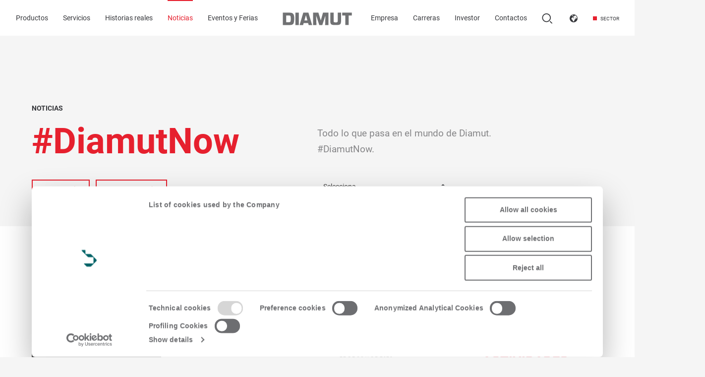

--- FILE ---
content_type: text/html; charset=utf-8
request_url: https://www.diamut.com/es/piedra/noticias
body_size: 19231
content:
<!DOCTYPE html>
<!--[if lt IE 7]>      <html class="no-js lt-ie9 lt-ie8 lt-ie7"> <![endif]-->
<!--[if IE 7]>         <html class="no-js lt-ie9 lt-ie8"> <![endif]-->
<!--[if IE 8]>         <html class="no-js lt-ie9"> <![endif]-->
<!--[if gt IE 8]><!-->
<html class="no-js">
<!--<![endif]-->
<head>
<script id="Cookiebot" src="https://consent.cookiebot.com/uc.js" data-cbid="8f088042-40ae-4886-ad94-8e09b8fb8ee4" type="text/javascript"></script>
    
<!-- Google Tag Manager -->
<script>
(function (w, d, s, l, i) {
w[l] = w[l] || []; w[l].push({
'gtm.start':
new Date().getTime(), event: 'gtm.js'
}); var f = d.getElementsByTagName(s)[0],
j = d.createElement(s), dl = l != 'dataLayer' ? '&l=' + l : ''; j.async = true; j.src =
'https://www.googletagmanager.com/gtm.js?id=' + i + dl; f.parentNode.insertBefore(j, f);
})(window, document, 'script', 'dataLayer', 'GTM-K2GN4XG');</script>
<!-- End Google Tag Manager -->
    
    <meta charset="utf-8">
    <meta http-equiv="X-UA-Compatible" content="IE=edge,chrome=1">
    <title>#DiamutNow para M&#225;quinas de procesamiento de piedra | Noticias</title>
    <meta name="description" content="Estás buscando #DiamutNow para piedra? Confíe en la profesionalidad y experiencia de Diamut. Contáctenos hoy para una cotización!" />
    
    <meta name="robots" content="index,follow" />
    <link rel="canonical" href="https://www.diamut.com/es/piedra/noticias">
            <link rel="alternate" href="https://www.diamut.com/ww/stone/magazine" hreflang="en-ZH" />
            <link rel="alternate" href="https://www.diamut.com/ww/stone/magazine" hreflang="en-IN" />
            <link rel="alternate" href="https://www.diamut.com/ww/stone/magazine" hreflang="en-JP" />
            <link rel="alternate" href="https://www.diamut.com/ww/stone/magazine" hreflang="en-RU" />
            <link rel="alternate" href="https://www.diamut.com/ww/stone/magazine" hreflang="en-PL" />
            <link rel="alternate" href="https://www.diamut.com/ww/stone/magazine" hreflang="en-TR" />
            <link rel="alternate" href="https://www.diamut.com/ww/stone/magazine" hreflang="en-AU" />
            <link rel="alternate" href="https://www.diamut.com/it/pietra/magazine" hreflang="it-IT" />
            <link rel="alternate" href="https://www.diamut.com/en/stone/magazine" hreflang="en-GB" />
            <link rel="alternate" href="https://www.diamut.com/en/stone/magazine" hreflang="en-IE" />
            <link rel="alternate" href="https://www.diamut.com/fr/pierre/magazine" hreflang="fr-FR" />
            <link rel="alternate" href="https://www.diamut.com/fr/pierre/magazine" hreflang="fr-BE" />
            <link rel="alternate" href="https://www.diamut.com/de/stein/aktuelles" hreflang="de-DE" />
            <link rel="alternate" href="https://www.diamut.com/de/stein/aktuelles" hreflang="de-CH" />
            <link rel="alternate" href="https://www.diamut.com/de/stein/aktuelles" hreflang="de-BE" />
            <link rel="alternate" href="https://www.diamut.com/es/piedra/noticias" hreflang="es-ES" />
            <link rel="alternate" href="https://www.diamut.com/es/piedra/noticias" hreflang="es-mx" />
            <link rel="alternate" href="https://www.diamut.com/na/stone/magazine" hreflang="en-CA" />
            <link rel="alternate" href="https://www.diamut.com/na/stone/magazine" hreflang="en-US" />
            <link rel="alternate" href="https://www.diamut.com/na/es/piedra/noticias" hreflang="es-us" />
            <link rel="alternate" href="https://www.diamut.com/br/pedra/revista" hreflang="pt-PT" />
            <link rel="alternate" href="https://www.diamut.com/br/pedra/revista" hreflang="pt-BR" />
    <!-- Meta Social -->
    

    	<meta name="twitter:site" content="@DiamutHQ" />
	<meta name="twitter:card" content="summary_large_image" />
	<meta name="twitter:title" content="#DiamutNow para Máquinas de procesamiento de piedra | Noticias" />
	<meta name="twitter:description" content="Estás buscando #DiamutNow para piedra? Confíe en la profesionalidad y experiencia de Diamut. Contáctenos hoy para una cotización!" />
	<meta name="twitter:url" content="https://www.diamut.com/es/piedra/noticias" />
	<meta property="og:locale" content="es_ES" />
	<meta property="og:type" content="article" />
	<meta property="og:title" content="#DiamutNow para Máquinas de procesamiento de piedra | Noticias" />
	<meta property="og:description" content="Estás buscando #DiamutNow para piedra? Confíe en la profesionalidad y experiencia de Diamut. Contáctenos hoy para una cotización!" />
	<meta property="og:url" content="https://www.diamut.com/es/piedra/noticias" />


    <!-- Meta Viewport -->
    <meta name="viewport" content="width=device-width, initial-scale=1, user-scalable=no">

    <!--<link rel="shortcut icon" href="~/favicon.ico" type="image/x-icon" />
    <link rel="apple-touch-icon" href="~/apple-touch-icon.png" />
    <link rel="apple-touch-icon" sizes="57x57" href="~/apple-touch-icon-57x57.png" />
    <link rel="apple-touch-icon" sizes="72x72" href="~/apple-touch-icon-72x72.png" />
    <link rel="apple-touch-icon" sizes="76x76" href="~/apple-touch-icon-76x76.png" />
    <link rel="apple-touch-icon" sizes="114x114" href="~/apple-touch-icon-114x114.png" />
    <link rel="apple-touch-icon" sizes="120x120" href="~/apple-touch-icon-120x120.png" />
    <link rel="apple-touch-icon" sizes="144x144" href="~/apple-touch-icon-144x144.png" />-->

    <link rel="stylesheet" type="text/css" href="/css/colors.css" />

<link rel="stylesheet" type="text/css" href="/min/css524218177_2309081610121012.css" />

    
    <script src="/js/vendor/modernizr-2.6.2-respond-1.1.0.min.js"></script>
    
    
</head>
<body class=" diamut-new">
<!-- Google Tag Manager (noscript) -->
<noscript><iframe src="https://www.googletagmanager.com/ns.html?id=GTM-K2GN4XG" height="0" width="0" style="display:none;visibility:hidden"></iframe></noscript>
<!-- End Google Tag Manager (noscript) -->
    
    <div class="wrapper">

        

<!-- Header -->
<header class="header header-dark header-full">
    <div class="logo">
        <a href="/es/piedra/">
            <img src="/img/logo-diamut.svg" class="logo-dark" alt="Diamut" />
            <img src="/img/logo-diamut-light.svg" class="logo-light" alt="Diamut" />
        </a>
    </div>

            <nav class="nav-desktop nav-left">
                <ul>
<li data-cat="CA">
                            <a href="#"   data-toggle=".subnav-products">Productos</a>
                        </li>
<li data-cat="CB">
                            <a href="#"   data-toggle=".toggle29">Servicios</a>
                        </li>
<li data-cat="CC">
                            <a href="/es/piedra/historias-reales"  >Historias reales</a>
                        </li>
<li data-cat="CD" class="on">
                            <a href="/es/piedra/noticias"  >Noticias</a>
                        </li>
<li data-cat="CE">
                            <a href="/es/piedra/ferias-y-eventos"  >Eventos y Ferias</a>
                        </li>
                                    </ul>
            </nav>
            <nav class="nav-desktop nav-right">
                <ul>
<li data-cat="DA">
                            <a href="/es/piedra/empresa"  >Empresa</a>
                        </li>
<li data-cat="DB">
                            <a href="https://career2.successfactors.eu/career?company=biessespa" target="_blank" >Carreras</a>
                        </li>
<li data-cat="DC">
                            <a href="https://www.biessegroup.com/en/biesse_over_the_years" target="_blank" >Investor</a>
                        </li>
<li data-cat="DE">
                            <a href="/es/piedra/nuestra-red-comercial"  >Contactos</a>
                        </li>
                                            <li>
                            <a href="#" class="toggle-search">
                                <svg class="ico-search">
                                    <use xlink:href="#ico-search"></use>
                                </svg>
                                
                            </a>
                        </li>
                        <li>
                            <a href="#" class="toggle-market">
                                <svg class="ico-world">
                                    <use xlink:href="#ico-world"></use>
                                </svg>
                            </a>
                        </li>
                        <li>
                            <a href="#" class="toggle-area" onclick="splitPageOptions = { lg: 5, mkt:10, showClose:true, showLabel:true }; $.getScript('/js/split.js'); return false;">
                                <span>Sector</span>
                            </a>
                        </li>
                </ul>
            </nav>

    <div class="nav-mobile">
        <button class="toggle-nav" data-toggle=".subnav-mobile">
            <span></span>
        </button>

        <button class="toggle-search">
            <svg class="ico-search">
                <use xlink:href="#ico-search"></use>
            </svg>
        </button>
    </div>
</header>
<!-- /Header -->
    <!-- Subnav desktop products -->
    <div class="subnav-desktop subnav-products">
        <div class="big-container">
                <div class="col col-1">
                            <div class="col-tit">
                                Novedades
                            </div>

<div class="prod" data-component-id="20027">
    <a href="/es/piedra/presetter-diamut" >
            <div class="img">
                <img src="/media/immagini/3015_n_2991_t_Livello 1.png" alt="PRESETTER">
            </div>
                    <div class="tit">
                PRESETTER
            </div>
                    <div class="abstract">
                Precisión constante en el tiempo
            </div>
    </a>
</div>
                </div>
                <div class="col col-2">
                            <div class="col-tit">
                                Enfoque
                            </div>

<div class="prod" data-component-id="18303">
    <a href="/es/piedra/herramientas-para-materiales-sinterizados-2" >
            <div class="img">
                <img src="/media/immagini/3050_n_Ceramic_400_300.png" alt="Herramientas para mecanizar materiales sinterizados">
            </div>
                    <div class="tit">
                Herramientas para mecanizar materiales sinterizados
            </div>
                    <div class="abstract">
                
            </div>
    </a>
</div>
<div class="prod" data-component-id="18304">
    <a href="/es/piedra/herramientas-de-mecanizado-del-dekton" >
            <div class="img">
                <img src="/media/immagini/3051_n_Dekton_set.400x300.png" alt="Herramientas de mecanizado del Dekton">
            </div>
                    <div class="tit">
                Herramientas de mecanizado del Dekton
            </div>
                    <div class="abstract">
                
            </div>
    </a>
</div>
                </div>
                <div class="col col-3">
                            <div class="col-tit">
                                Tecnologias
                            </div>
                            <ul>
                                    <li>
                                            <a href="/es/piedra/taladros-para-cnc-2">Taladros para CNC</a>
                                    </li>
                                    <li>
                                            <a href="/es/piedra/fresas-de-corte-cnc">Fresas de corte CNC</a>
                                    </li>
                                    <li>
                                            <a href="/es/piedra/herramientas-para-encimeras-de-cocina" class="with-sub">Herramientas para encimeras de cocina</a>
                                            <span class="view-all"><a href="/es/piedra/herramientas-para-encimeras-de-cocina">Vea todo</a></span>
                                            <ul class="sub with-sub">
                                                    <li>
                                                        <a href="/es/piedra/herramientas-para-encimeras-de-cocina">Kit para interior de fregaderos</a>
                                                    </li>
                                                    <li>
                                                        <a href="/es/piedra/herramientas-para-encimeras-de-cocina">Vierteaguas</a>
                                                    </li>
                                                    <li>
                                                        <a href="/es/piedra/herramientas-para-encimeras-de-cocina/herramientas-de-nivelacion">Herramientas de nivelaci&#243;n</a>
                                                    </li>
                                                    <li>
                                                        <a href="/es/piedra/herramientas-para-encimeras-de-cocina/herramientas-de-rebajo-para-cnc">Herramientas de rebajo para CNC</a>
                                                    </li>
                                            </ul>
                                    </li>
                                    <li>
                                            <a href="/es/piedra/muelas-perifericas-y-diamantadas-para-CNC">Muelas perif&#233;ricas y diamantadas para CNC</a>
                                    </li>
                                    <li>
                                            <a href="/es/piedra/utensili-da-scrittura-e-bassorilievi">Herramientas de escritura y bajorrelieves</a>
                                    </li>
                                    <li>
                                            <a href="/es/piedra/herramientas-para-maquinas-pulecantos-2">Herramientas para m&#225;quinas pulecantos</a>
                                    </li>
                                    <li>
                                            <a href="/es/piedra/herramientas-para-arte-funerario">Herramientas para arte funerario</a>
                                    </li>
                                    <li>
                                            <a href="/es/piedra/disque-de-coupe-para-cnc-2">Sierras circulares para CNC</a>
                                    </li>
                                    <li>
                                            <a href="/es/piedra/herramientas-mecanizado-del-dekton">Herramientas de mecanizado del Dekton</a>
                                    </li>
                                    <li>
                                            <a href="/es/piedra/herramientas-para-mecanizar-materiales-sinterizados-3">Herramientas para mecanizar materiales sinterizados</a>
                                    </li>
                                    <li>
                                            <a href="/es/piedra/presetter">Presetter</a>
                                    </li>
                                    <li>
                                            <a href="/es/piedra/grinder">Grinder</a>
                                    </li>
                                    <li>
                                            <a href="/es/piedra/accesorios-para-maquinas-herramientas" class="with-sub">Accesorios</a>
                                            <span class="view-all"><a href="/es/piedra/accesorios-para-maquinas-herramientas">Vea todo</a></span>
                                            <ul class="sub with-sub">
                                                    <li>
                                                        <a href="/es/piedra/accesorios-para-maquinas-herramientas/conos-portaherramientas">Conos portaherramientas</a>
                                                    </li>
                                                    <li>
                                                        <a href="/es/piedra/accesorios-para-maquinas-herramientas/ventose">Ventose</a>
                                                    </li>
                                            </ul>
                                    </li>
                            </ul>
                            <hr />

                </div>
                <div class="col col-4">
                            <div class="col-tit">
                                M&#225;quinas
                            </div>

<div class="prod" data-component-id="18544">
    <a href="https://www.intermac.com/it/pietra/" target="_blank">
            <div class="img">
                <img src="/media/immagini/1776_n_1064_n_intermac_service_2_1.jpg" alt="Intermac">
            </div>
                    <div class="tit">
                Intermac
            </div>
                    <div class="abstract">
                Una gama completa de máquinas para mecanizar la piedra
            </div>
    </a>
</div>
                        <hr />
                        <div class="change-area">
                            <div class="tit">
                                Cambiar sector
                            </div>
                                <a href="/es/vidrio/?sector=glass" class="glass-color">Sector del vidrio</a>
                                <a href="/es/piedra/?sector=stone" class="active stone-color">Sector de piedra</a>
                        </div>
                </div>
        </div>
    </div>
    <!-- /Subnav desktop products -->
                    <div class="subnav-desktop toggle29">
                        <div class="big-container">
                                <div class="col">
                                            <div class="col-tit">
                                                Servicio
                                            </div>

<div class="prod" data-component-id="16535">
    <a href="/es/piedra/servicios/rectificado-de-herramientas" >
            <div class="img">
                <img src="/media/immagini/1780_n_IMG_9422_2.png" alt="RECTIFICADO DE HERRAMIENTAS">
            </div>
                    <div class="tit">
                RECTIFICADO DE HERRAMIENTAS
            </div>
                    <div class="abstract">
                Diamut dispone de un servicio altamente cualificado dedicado al rectificado de los perfiles de todo tipo de herramientas.
            </div>
    </a>
</div>
                                </div>
                                <div class="col">
                                            <div class="col-tit">
                                                Calidad y asistencia
                                            </div>

<div class="prod" data-component-id="16536">
    <a href="/es/piedra/servicios/calidad-y-asistencia" >
            <div class="img">
                <img src="/media/immagini/1781_n_qualit&#224;_2.png" alt="Calidad y asistencia">
            </div>
                    <div class="tit">
                Calidad y asistencia
            </div>
                    <div class="abstract">
                Un servicio de calidad y una asistencia esmerada para garantizar la eficacia de todas las herramientas Diamut.
            </div>
    </a>
</div>
                                </div>
                        </div>
                    </div>
<!-- Subnav desktop mobile -->
<div class="subnav-mobile">
    <ul class="subnav-list">
                <li>
                    <a href="#"  >Productos</a>

                        <ul>
                                <li>
                                    <div class="thumbs">
                                            <div class="col">
                                                <div class="col-tit">
                                                    Novedades
                                                </div>
                                                <div class="prods">
                                                    
<div class="prod" data-component-id="20027">
    <a href="/es/piedra/presetter-diamut" >
            <div class="img">
                <img src="/media/immagini/3015_n_2991_t_Livello 1.png" alt="PRESETTER">
            </div>
                    <div class="tit">
                PRESETTER
            </div>
                    <div class="abstract">
                Precisión constante en el tiempo
            </div>
    </a>
</div>
                                                </div>
                                            </div>
                                            <div class="col">
                                                <div class="col-tit">
                                                    Enfoque
                                                </div>
                                                <div class="prods">
                                                    
<div class="prod" data-component-id="18303">
    <a href="/es/piedra/herramientas-para-materiales-sinterizados-2" >
            <div class="img">
                <img src="/media/immagini/3050_n_Ceramic_400_300.png" alt="Herramientas para mecanizar materiales sinterizados">
            </div>
                    <div class="tit">
                Herramientas para mecanizar materiales sinterizados
            </div>
                    <div class="abstract">
                
            </div>
    </a>
</div>
<div class="prod" data-component-id="18304">
    <a href="/es/piedra/herramientas-de-mecanizado-del-dekton" >
            <div class="img">
                <img src="/media/immagini/3051_n_Dekton_set.400x300.png" alt="Herramientas de mecanizado del Dekton">
            </div>
                    <div class="tit">
                Herramientas de mecanizado del Dekton
            </div>
                    <div class="abstract">
                
            </div>
    </a>
</div>
                                                </div>
                                            </div>
                                            <div class="col">
                                                <div class="col-tit">
                                                    M&#225;quinas
                                                </div>
                                                <div class="prods">
                                                    
<div class="prod" data-component-id="18544">
    <a href="https://www.intermac.com/it/pietra/" target="_blank">
            <div class="img">
                <img src="/media/immagini/1776_n_1064_n_intermac_service_2_1.jpg" alt="Intermac">
            </div>
                    <div class="tit">
                Intermac
            </div>
                    <div class="abstract">
                Una gama completa de máquinas para mecanizar la piedra
            </div>
    </a>
</div>
                                                </div>
                                            </div>
                                    </div>
                                </li>

                                    <li>
                                        <a href="/es/piedra/productos">Tecnologias</a>
                                    </li>
                        </ul>
                </li>
                <li>
                    <a href="#"  >Servicios</a>

                            <ul>
                                        <li>
                                            <a href="/es/piedra/servicios/rectificado-de-herramientas">Servicio</a>
                                        </li>
                                        <li>
                                            <a href="/es/piedra/servicios/calidad-y-asistencia">Calidad y asistencia</a>
                                        </li>
                            </ul>
                </li>
                <li>
                    <a href="/es/piedra/historias-reales"  >Historias reales</a>

                            <ul>
                            </ul>
                </li>
                <li>
                    <a href="/es/piedra/noticias"  >Noticias</a>

                            <ul>
                                        <li>
                                            <a href="/es/piedra/noticias/corporate/diamut-abre-las-puertas-al-proyecto-diamut-italian-technology-awards">Corporativo</a>
                                        </li>
                                        <li>
                                            <a href="/es/piedra/noticias/eventos-y-ferias/el-grupo-biesse-abre-su-primera-planta-de-produccion-diamut-en-norteamerica">Eventos y Ferias</a>
                                        </li>
                            </ul>
                </li>
                <li>
                    <a href="/es/piedra/ferias-y-eventos"  >Eventos y Ferias</a>

                            <ul>
                            </ul>
                </li>
                <li>
                    <a href="/es/piedra/empresa"  >Empresa</a>

                            <ul>
                            </ul>
                </li>
                <li>
                    <a href="https://career2.successfactors.eu/career?company=biessespa" target="_blank" >Carreras</a>

                            <ul>
                            </ul>
                </li>
                <li>
                    <a href="https://www.biessegroup.com/en/biesse_over_the_years" target="_blank" >Investor</a>

                            <ul>
                            </ul>
                </li>
                <li>
                    <a href="/es/piedra/newsletter"  class="form-link">Newsletter</a>

                            <ul>
                            </ul>
                </li>
                <li>
                    <a href="/es/piedra/nuestra-red-comercial"  >Contactos</a>

                            <ul>
                            </ul>
                </li>

    </ul>
    <ul class="subnav-switch">
            <li>
        <label>Idioma</label>
        <a href="#" class="link-paese">
            Espa&#241;a
            <svg class="arrow">
                <use xlink:href="#ico-arrow"></use>
            </svg>
        </a>
        <div class="list-paese">
                    <a href="/ww/stone/magazine">Worldwide</a>
                    <a href="/it/pietra/magazine">Italia</a>
                    <a href="/en/stone/magazine">United Kingdom</a>
                    <a href="/fr/pierre/magazine">France</a>
                    <a href="/de/stein/aktuelles">Deutschland</a>
                    <a href="/es/piedra/noticias">Espa&#241;a</a>
                    <a href="/na/es/piedra/noticias">North America</a>
                    <a href="/br/pedra/revista">Brasil</a>
        </div>
    </li>
    <li>
        <label>Sector</label>
        <a href="#" class="link-settore">

            Piedra
            <svg class="arrow">
                <use xlink:href="#ico-arrow"></use>
            </svg>
        </a>
        <div class="list-settore">
                <a href="/es/vidrio/noticias?sector=glass">Vidrio</a>
                <a href="/es/piedra/noticias">Piedra</a>
        </div>
    </li>

    </ul>
</div>
<!-- /Subnav desktop mobile -->
<!-- Form Search -->
<div class="form-search">
    <form action="/es/piedra/buscar-en-el-sitio" method="get">
        <input type="text" id="input-search" name="q" placeholder="Búsqueda" />
        <button type="submit">
            <svg class="ico-search">
                <use xlink:href="#ico-search"></use>
            </svg>
        </button>
        <a href="#" class="close-search">
            <svg class="ico-close">
                <use xlink:href="#ico-close"></use>
            </svg>
        </a>
    </form>
</div>
<!-- /Form Search -->




        <!-- Market Language -->
        <div class="market-lang">
            <div class="wrap">
                <div class="item market">
                    <h3>PAÍS</h3>
                        <ul>
                                    <li>
                                        <a href="/ww/stone/magazine"
                                           class="">
                                            <img src="/img/flag/1.png" class="flag" />
                                            Worldwide
                                        </a>
                                    </li>
                                    <li>
                                        <a href="/it/pietra/magazine"
                                           class="">
                                            <img src="/img/flag/2.png" class="flag" />
                                            Italia
                                        </a>
                                    </li>
                                    <li>
                                        <a href="/en/stone/magazine"
                                           class="">
                                            <img src="/img/flag/4.png" class="flag" />
                                            United Kingdom
                                        </a>
                                    </li>
                                    <li>
                                        <a href="/fr/pierre/magazine"
                                           class="">
                                            <img src="/img/flag/6.png" class="flag" />
                                            France
                                        </a>
                                    </li>
</ul><ul>                                    <li>
                                        <a href="/de/stein/aktuelles"
                                           class="">
                                            <img src="/img/flag/9.png" class="flag" />
                                            Deutschland
                                        </a>
                                    </li>
                                    <li>
                                        <a href="/es/piedra/noticias"
                                           class="active">
                                            <img src="/img/flag/10.png" class="flag" />
                                            Espa&#241;a
                                        </a>
                                    </li>
                                    <li>
                                        <a href="/na/es/piedra/noticias"
                                           class="">
                                            <img src="/img/flag/12.png" class="flag" />
                                            North America
                                        </a>
                                    </li>
                                    <li>
                                        <a href="/br/pedra/revista"
                                           class="">
                                            <img src="/img/flag/19.png" class="flag" />
                                            Brasil
                                        </a>
                                    </li>
                        </ul>

                </div>
                <div class="item">
                    <h3>Idioma</h3>
                    <ul>

                                <li>
                                    <a href="/es/piedra/noticias"
                                       class="active">
                                        Espa&#241;ol
                                    </a>
                                </li>

                    </ul>
                </div>
            </div>
        </div>
        <!-- /Form Search -->


        
    <section class="cover-article-listing">
        <div class="big-container">
            <article>
                <div>
                    <div class="cat">
                        Noticias
                    </div>
                    <h1 class="big-tit">
                        #DiamutNow
                    </h1>
                </div>
                <div class="abstract">
                    Todo lo que pasa en el mundo de Diamut. <Comparte tu experiencia con el hashtag <b>#DiamutNow</b>.
                </div>
            </article>
            <div class="filter-listing">
                <div class="filter-listing--buttons">
                            <div class="btn " data-href="/es/piedra/noticias/corporate/diamut-abre-las-puertas-al-proyecto-diamut-italian-technology-awards">Corporativo</div>
                            <div class="btn " data-href="/es/piedra/noticias/eventos-y-ferias/el-grupo-biesse-abre-su-primera-planta-de-produccion-diamut-en-norteamerica">Eventos y Ferias</div>
                </div>
                <div class="filter-listing--select">
                    <div class="custom-select">
                        <select data-placeholder="Selecciona" class="case-history-filter" name="Type" id="Type">
                            <option value="0">Selecciona</option>
                            <option value="1">V&#237;deo</option>
                            
                            
                            <option value="3">Art&#237;culos</option>
                        </select>
                    </div>
                </div>
            </div>
        </div>
    </section>

    <section class="article-listing">
        <div class="article-listing-masonry">
            <div class="grid-sizer"></div>
                <div class="article-simple ">
        <div class="article-box">
            <div class="article-img">
                    <a href="/es/piedra/noticias/eventos-y-ferias/inside-in-action-technology-on-life-inside-se-divide-en-tres-entre-el-mundo-real-y-el-2" title="Inside Spring 2021,  para vivir una edici&#243;n extraordinaria  sin fronteras">
                        <img src="/media/immagini/3175_n_6548_n_Bsg_Eve_INSIDE_Spring_anteprima_Tw.png" alt="Inside Spring 2021,  para vivir una edici&#243;n extraordinaria  sin fronteras">
                    </a>
            </div>
            <div class="article-cat">
                <a href="/es/piedra/noticias/eventos-y-ferias/el-grupo-biesse-abre-su-primera-planta-de-produccion-diamut-en-norteamerica" class="cat" title="Inside Spring 2021,  para vivir una edici&#243;n extraordinaria  sin fronteras">Eventos y Ferias</a>
                    <span class="data">7 de may. de 2021</span>
            </div>
            <div class="article-tit">
                <a href="/es/piedra/noticias/eventos-y-ferias/inside-in-action-technology-on-life-inside-se-divide-en-tres-entre-el-mundo-real-y-el-2" title="Inside Spring 2021,  para vivir una edici&#243;n extraordinaria  sin fronteras">
                    Inside Spring 2021,  para vivir una edici&#243;n extraordinaria  sin fronteras
                </a>
            </div>
            <div class="article-abstract">
                Un evento global que comparten todas las divisiones, con una edición extraordinaria que une lo real y lo virtual: Inside vuelve a pisar el escenario, en una nueva versión de primavera, para ofrecer una experiencia completa e ineludible protagonizada por las tecnologías de Biesse, Intermac y Diamut.
            </div>
            <div class="article-cta">
                <a href="/es/piedra/noticias/eventos-y-ferias/inside-in-action-technology-on-life-inside-se-divide-en-tres-entre-el-mundo-real-y-el-2" title="Inside Spring 2021,  para vivir una edici&#243;n extraordinaria  sin fronteras" class="btn-inline">
                    <svg class="ico"><use xmlns:xlink="http://www.w3.org/1999/xlink" xlink:href="#ico-cta"></use></svg>
                    <span>Lea el art&#237;culo</span>
                </a>
            </div>
        </div>
    </div>
    <div class="article-simple ">
        <div class="article-box">
            <div class="article-img">
                    <a href="/es/piedra/noticias/corporate/smart-store-2" title="SMART STORE">
                        <img src="/media/immagini/3103_n_Dia_Smartstore_Banner_Stone_HP_Sito_1920x980.png" alt="SMART STORE">
                    </a>
            </div>
            <div class="article-cat">
                <a href="/es/piedra/noticias/corporate/diamut-abre-las-puertas-al-proyecto-diamut-italian-technology-awards" class="cat" title="SMART STORE">Corporativo</a>
                    <span class="data">9 de dic. de 2020</span>
            </div>
            <div class="article-tit">
                <a href="/es/piedra/noticias/corporate/smart-store-2" title="SMART STORE">
                    SMART STORE
                </a>
            </div>
            <div class="article-abstract">
                Your smart stocks
            </div>
            <div class="article-cta">
                <a href="/es/piedra/noticias/corporate/smart-store-2" title="SMART STORE" class="btn-inline">
                    <svg class="ico"><use xmlns:xlink="http://www.w3.org/1999/xlink" xlink:href="#ico-cta"></use></svg>
                    <span>Lea el art&#237;culo</span>
                </a>
            </div>
        </div>
    </div>
    <div class="article-simple ">
        <div class="article-box">
            <div class="article-img">
                    <a href="/es/piedra/noticias/eventos-y-ferias/inside-in-action-technology-on-life-inside-se-divide-en-tres-entre-el-mundo-real-y-el" title="Inside in Action: technology, on-life. Inside se divide en tres, entre el mundo real y el">
                        <img src="/media/immagini/3086_n_Inside-in-action-Biesse.png" alt="Inside in Action: technology, on-life. Inside se divide en tres, entre el mundo real y el">
                    </a>
            </div>
            <div class="article-cat">
                <a href="/es/piedra/noticias/eventos-y-ferias/el-grupo-biesse-abre-su-primera-planta-de-produccion-diamut-en-norteamerica" class="cat" title="Inside in Action: technology, on-life. Inside se divide en tres, entre el mundo real y el">Eventos y Ferias</a>
                    <span class="data">22 de oct. de 2020</span>
            </div>
            <div class="article-tit">
                <a href="/es/piedra/noticias/eventos-y-ferias/inside-in-action-technology-on-life-inside-se-divide-en-tres-entre-el-mundo-real-y-el" title="Inside in Action: technology, on-life. Inside se divide en tres, entre el mundo real y el">
                    Inside in Action: technology, on-life. Inside se divide en tres, entre el mundo real y el
                </a>
            </div>
            <div class="article-abstract">
                Participación, innovación, interacción: INSIDE IN ACTION es una experiencia completamente nueva, que se diferencia de las demás por su exclusivo formato on-life de triple estructura: LIVE, NEXT & PLAY.
            </div>
            <div class="article-cta">
                <a href="/es/piedra/noticias/eventos-y-ferias/inside-in-action-technology-on-life-inside-se-divide-en-tres-entre-el-mundo-real-y-el" title="Inside in Action: technology, on-life. Inside se divide en tres, entre el mundo real y el" class="btn-inline">
                    <svg class="ico"><use xmlns:xlink="http://www.w3.org/1999/xlink" xlink:href="#ico-cta"></use></svg>
                    <span>Lea el art&#237;culo</span>
                </a>
            </div>
        </div>
    </div>
    <div class="article-simple ">
        <div class="article-box">
            <div class="article-img">
                    <a href="/es/piedra/noticias/corporate/guaranteed-regular-business-activities-in-full-compliance-with-measures-for-the-safety-of-employees-and-the-community" title="Actividades comerciales regulares garantizadas y m&#225;xima seguridad para los empleados y la comunidad.">
                        <img src="/media/immagini/3060_n_Diamut.jpg" alt="Actividades comerciales regulares garantizadas y m&#225;xima seguridad para los empleados y la comunidad.">
                    </a>
            </div>
            <div class="article-cat">
                <a href="/es/piedra/noticias/corporate/diamut-abre-las-puertas-al-proyecto-diamut-italian-technology-awards" class="cat" title="Actividades comerciales regulares garantizadas y m&#225;xima seguridad para los empleados y la comunidad.">Corporativo</a>
                    <span class="data">18 de mar. de 2020</span>
            </div>
            <div class="article-tit">
                <a href="/es/piedra/noticias/corporate/guaranteed-regular-business-activities-in-full-compliance-with-measures-for-the-safety-of-employees-and-the-community" title="Actividades comerciales regulares garantizadas y m&#225;xima seguridad para los empleados y la comunidad.">
                    Actividades comerciales regulares garantizadas y m&#225;xima seguridad para los empleados y la comunidad.
                </a>
            </div>
            <div class="article-abstract">
                Diamut, la división de herramientas del Grupo Biesse, siguiendo el Decreto emitido por el Primer Ministro italiano el 22 de marzo, siendo una empresa con sistemas de ciclo continuo, continúa regularmente su actividad de producción en las fábricas italianas y garantiza la continuidad del negocio en todos oficinas en todo el mundo, de conformidad con las normativas nacionales y locales.
            </div>
            <div class="article-cta">
                <a href="/es/piedra/noticias/corporate/guaranteed-regular-business-activities-in-full-compliance-with-measures-for-the-safety-of-employees-and-the-community" title="Actividades comerciales regulares garantizadas y m&#225;xima seguridad para los empleados y la comunidad." class="btn-inline">
                    <svg class="ico"><use xmlns:xlink="http://www.w3.org/1999/xlink" xlink:href="#ico-cta"></use></svg>
                    <span>Lea el art&#237;culo</span>
                </a>
            </div>
        </div>
    </div>
    <div class="article-simple ">
        <div class="article-box">
            <div class="article-img">
                    <a href="/es/piedra/noticias/corporate/michele-capello-se-une-al-equipo-de-diamut-america-con-el-rol-de-gerente-comercial-de-la-division-stone" title="Michele Capello se une al equipo de Diamut America con el rol de Gerente Comercial de la divisi&#243;n Stone">
                        <img src="/media/immagini/3054_n_Diamut_Randy.png" alt="Michele Capello se une al equipo de Diamut America con el rol de Gerente Comercial de la divisi&#243;n Stone">
                    </a>
            </div>
            <div class="article-cat">
                <a href="/es/piedra/noticias/corporate/diamut-abre-las-puertas-al-proyecto-diamut-italian-technology-awards" class="cat" title="Michele Capello se une al equipo de Diamut America con el rol de Gerente Comercial de la divisi&#243;n Stone">Corporativo</a>
                    <span class="data">16 de mar. de 2020</span>
            </div>
            <div class="article-tit">
                <a href="/es/piedra/noticias/corporate/michele-capello-se-une-al-equipo-de-diamut-america-con-el-rol-de-gerente-comercial-de-la-division-stone" title="Michele Capello se une al equipo de Diamut America con el rol de Gerente Comercial de la divisi&#243;n Stone">
                    Michele Capello se une al equipo de Diamut America con el rol de Gerente Comercial de la divisi&#243;n Stone
                </a>
            </div>
            <div class="article-abstract">
                El Grupo Biesse nombra a Michele Capello como Director comercial para la división Stone Diamut América
            </div>
            <div class="article-cta">
                <a href="/es/piedra/noticias/corporate/michele-capello-se-une-al-equipo-de-diamut-america-con-el-rol-de-gerente-comercial-de-la-division-stone" title="Michele Capello se une al equipo de Diamut America con el rol de Gerente Comercial de la divisi&#243;n Stone" class="btn-inline">
                    <svg class="ico"><use xmlns:xlink="http://www.w3.org/1999/xlink" xlink:href="#ico-cta"></use></svg>
                    <span>Lea el art&#237;culo</span>
                </a>
            </div>
        </div>
    </div>
    <div class="article-simple ">
        <div class="article-box">
            <div class="article-img">
                    <a href="/es/piedra/noticias/eventos-y-ferias/diamut-presetter-listo-para-el-debut-de-tise" title="Diamut Presetter listo para el debut de Tise">
                        <img src="/media/immagini/2944_n_TISE Stone Expo.png" alt="Diamut Presetter listo para el debut de Tise">
                    </a>
            </div>
            <div class="article-cat">
                <a href="/es/piedra/noticias/eventos-y-ferias/el-grupo-biesse-abre-su-primera-planta-de-produccion-diamut-en-norteamerica" class="cat" title="Diamut Presetter listo para el debut de Tise">Eventos y Ferias</a>
                    <span class="data">4 de dic. de 2019</span>
            </div>
            <div class="article-tit">
                <a href="/es/piedra/noticias/eventos-y-ferias/diamut-presetter-listo-para-el-debut-de-tise" title="Diamut Presetter listo para el debut de Tise">
                    Diamut Presetter listo para el debut de Tise
                </a>
            </div>
            <div class="article-abstract">
                La última innovación de Diamut ofrece una manera rápida y fácil de preconfigurar herramientas CNC fuera de línea, al tiempo que mejora la precisión.
            </div>
            <div class="article-cta">
                <a href="/es/piedra/noticias/eventos-y-ferias/diamut-presetter-listo-para-el-debut-de-tise" title="Diamut Presetter listo para el debut de Tise" class="btn-inline">
                    <svg class="ico"><use xmlns:xlink="http://www.w3.org/1999/xlink" xlink:href="#ico-cta"></use></svg>
                    <span>Lea el art&#237;culo</span>
                </a>
            </div>
        </div>
    </div>
    <div class="article-simple ">
        <div class="article-box">
            <div class="article-img">
                    <a href="/es/piedra/noticias/corporate/la-nueva-linea-de-herramientas-exclusivas-para-maquinas-montresor" title="La nueva l&#237;nea de herramientas exclusivas para m&#225;quinas Montresor">
                        <img src="/media/immagini/2908_n_MONTRESOR.jpg" alt="La nueva l&#237;nea de herramientas exclusivas para m&#225;quinas Montresor">
                    </a>
            </div>
            <div class="article-cat">
                <a href="/es/piedra/noticias/corporate/diamut-abre-las-puertas-al-proyecto-diamut-italian-technology-awards" class="cat" title="La nueva l&#237;nea de herramientas exclusivas para m&#225;quinas Montresor">Corporativo</a>
                    <span class="data">17 de nov. de 2019</span>
            </div>
            <div class="article-tit">
                <a href="/es/piedra/noticias/corporate/la-nueva-linea-de-herramientas-exclusivas-para-maquinas-montresor" title="La nueva l&#237;nea de herramientas exclusivas para m&#225;quinas Montresor">
                    La nueva l&#237;nea de herramientas exclusivas para m&#225;quinas Montresor
                </a>
            </div>
            <div class="article-abstract">
                La nueva línea de herramientas exclusivas para máquinas Montresor
            </div>
            <div class="article-cta">
                <a href="/es/piedra/noticias/corporate/la-nueva-linea-de-herramientas-exclusivas-para-maquinas-montresor" title="La nueva l&#237;nea de herramientas exclusivas para m&#225;quinas Montresor" class="btn-inline">
                    <svg class="ico"><use xmlns:xlink="http://www.w3.org/1999/xlink" xlink:href="#ico-cta"></use></svg>
                    <span>Lea el art&#237;culo</span>
                </a>
            </div>
        </div>
    </div>
    <div class="article-simple ">
        <div class="article-box">
            <div class="article-img">
                    <a href="/es/piedra/noticias/corporate/diamut-abre-las-puertas-al-proyecto-diamut-italian-technology-awards" title="Diamut abre las puertas al proyecto Italian Technology Awards">
                        <img src="/media/immagini/3057_n_2906_n_3.png" alt="Diamut abre las puertas al proyecto Italian Technology Awards">
                    </a>
            </div>
            <div class="article-cat">
                <a href="/es/piedra/noticias/corporate/diamut-abre-las-puertas-al-proyecto-diamut-italian-technology-awards" class="cat" title="Diamut abre las puertas al proyecto Italian Technology Awards">Corporativo</a>
                    <span class="data">17 de nov. de 2019</span>
            </div>
            <div class="article-tit">
                <a href="/es/piedra/noticias/corporate/diamut-abre-las-puertas-al-proyecto-diamut-italian-technology-awards" title="Diamut abre las puertas al proyecto Italian Technology Awards">
                    Diamut abre las puertas al proyecto Italian Technology Awards
                </a>
            </div>
            <div class="article-abstract">
                Diamut abre las puertas al proyecto Diamut Italian Technology Awards
            </div>
            <div class="article-cta">
                <a href="/es/piedra/noticias/corporate/diamut-abre-las-puertas-al-proyecto-diamut-italian-technology-awards" title="Diamut abre las puertas al proyecto Italian Technology Awards" class="btn-inline">
                    <svg class="ico"><use xmlns:xlink="http://www.w3.org/1999/xlink" xlink:href="#ico-cta"></use></svg>
                    <span>Lea el art&#237;culo</span>
                </a>
            </div>
        </div>
    </div>
    <div class="article-simple ">
        <div class="article-box">
            <div class="article-img">
                    <a href="/es/piedra/noticias/eventos-y-ferias/diamut-e-intermac-juntos-para-obtener-mas-informacion-sobre-la-tendencia-del-mercado-de-stone" title="Diamut e Intermac juntos para obtener m&#225;s informaci&#243;n sobre la tendencia del mercado de Stone">
                        <img src="/media/immagini/2868_n_Diamut_Kitchen_Counter_780x580png.png" alt="Diamut e Intermac juntos para obtener m&#225;s informaci&#243;n sobre la tendencia del mercado de Stone">
                    </a>
            </div>
            <div class="article-cat">
                <a href="/es/piedra/noticias/eventos-y-ferias/el-grupo-biesse-abre-su-primera-planta-de-produccion-diamut-en-norteamerica" class="cat" title="Diamut e Intermac juntos para obtener m&#225;s informaci&#243;n sobre la tendencia del mercado de Stone">Eventos y Ferias</a>
                    <span class="data">30 de jun. de 2019</span>
            </div>
            <div class="article-tit">
                <a href="/es/piedra/noticias/eventos-y-ferias/diamut-e-intermac-juntos-para-obtener-mas-informacion-sobre-la-tendencia-del-mercado-de-stone" title="Diamut e Intermac juntos para obtener m&#225;s informaci&#243;n sobre la tendencia del mercado de Stone">
                    Diamut e Intermac juntos para obtener m&#225;s informaci&#243;n sobre la tendencia del mercado de Stone
                </a>
            </div>
            <div class="article-abstract">
                Durante el primer semestre de 2019, los profesionales de la industria de la piedra de Intermac y Diamut se reunieron con docenas de productores y fabricantes en dos ferias, un evento Artesanal y cuatro eventos del Instituto de Piedra Natural. Cada interacción les dio tiempo para compartir información sobre tendencias y consultar con los clientes para encontrar formas de capitalizar los mercados en evolución para aumentar su eficiencia y rentabilidad.
            </div>
            <div class="article-cta">
                <a href="/es/piedra/noticias/eventos-y-ferias/diamut-e-intermac-juntos-para-obtener-mas-informacion-sobre-la-tendencia-del-mercado-de-stone" title="Diamut e Intermac juntos para obtener m&#225;s informaci&#243;n sobre la tendencia del mercado de Stone" class="btn-inline">
                    <svg class="ico"><use xmlns:xlink="http://www.w3.org/1999/xlink" xlink:href="#ico-cta"></use></svg>
                    <span>Lea el art&#237;culo</span>
                </a>
            </div>
        </div>
    </div>
    <div class="article-simple ">
        <div class="article-box">
            <div class="article-img">
                    <a href="/es/piedra/noticias/eventos-y-ferias/tise-stonexpo-2019-con-diamut" title="TISE - StonExpo 2019 con Diamut">
                        <img src="/media/immagini/2605_n_DSC05762.jpg" alt="TISE - StonExpo 2019 con Diamut">
                    </a>
            </div>
            <div class="article-cat">
                <a href="/es/piedra/noticias/eventos-y-ferias/el-grupo-biesse-abre-su-primera-planta-de-produccion-diamut-en-norteamerica" class="cat" title="TISE - StonExpo 2019 con Diamut">Eventos y Ferias</a>
                    <span class="data">3 de abr. de 2019</span>
            </div>
            <div class="article-tit">
                <a href="/es/piedra/noticias/eventos-y-ferias/tise-stonexpo-2019-con-diamut" title="TISE - StonExpo 2019 con Diamut">
                    TISE - StonExpo 2019 con Diamut
                </a>
            </div>
            <div class="article-abstract">
                Una oportunidad ineludible para conocer las últimas tecnologías y soluciones desarrolladas por Diamut.
            </div>
            <div class="article-cta">
                <a href="/es/piedra/noticias/eventos-y-ferias/tise-stonexpo-2019-con-diamut" title="TISE - StonExpo 2019 con Diamut" class="btn-inline">
                    <svg class="ico"><use xmlns:xlink="http://www.w3.org/1999/xlink" xlink:href="#ico-cta"></use></svg>
                    <span>Lea el art&#237;culo</span>
                </a>
            </div>
        </div>
    </div>

        </div>
            <a href="/es/piedra/noticias?p=2" class="load-more-articles">
                <svg class="ico"><use xlink:href="#ico-cta"></use></svg>
                Mostar m&#225;s art&#237;culos
            </a>
    </section>


        
<footer class="footer">
    <div class="big-container">
            <div class="sitemap">
                <div class="col col-1">
                    <div class="tit">
                        El grupo
                    </div>
                    <ul>
                            <li data-component-id="2177">
                                <a href="https://www.biessegroup.com/en/" 
                                   target="_blank"
                                   >
                                Biesse</a>
                            </li>
                            <li data-component-id="2178">
                                <a href="https://www.biesse.com/" 
                                   target="_blank"
                                   >
                                Biesse</a>
                            </li>
                            <li data-component-id="2179">
                                <a href="https://www.intermac.com/it/" 
                                   target="_blank"
                                   >
                                Intermac</a>
                            </li>
                            <li data-component-id="2180">
                                <a href="http://www2.biesse.it/HOME/accesso.asp?lin=ING" 
                                   target="_blank"
                                   rel="nofollow">
                                &#193;rea reservada</a>
                            </li>
                            <li data-component-id="2181">
                                <a href="https://www.biessegroup.com/en/careers" 
                                   target="_blank"
                                   >
                                Trabaja con nosotros</a>
                            </li>
                            <li data-component-id="2182">
                                <a href="https://www.biessegroup.com/en/biesse_over_the_years" 
                                   target="_blank"
                                   >
                                Investor</a>
                            </li>
                    </ul>
                </div>
                <div class="col col-2">
                    <div class="tit">
                        Productos
                    </div>
                    <ul>
                            <li data-component-id="18794">
                                <a href="/es/piedra/muelas-de-copa" 
                                   
                                   >
                                Muelas de copa</a>
                            </li>
                            <li data-component-id="18795">
                                <a href="/es/piedra/utensili-da-scrittura-e-bassorilievi" 
                                   
                                   >
                                Herramientas de escritura en bajorrelieve</a>
                            </li>
                            <li data-component-id="18796">
                                <a href="/es/piedra/grinder" 
                                   
                                   >
                                Grinder</a>
                            </li>
                            <li data-component-id="18797">
                                <a href="/es/piedra/accesorios-para-maquinas-herramientas" 
                                   
                                   >
                                Accesorios</a>
                            </li>
                            <li data-component-id="19945">
                                <a href="/es/piedra/presetter" 
                                   
                                   >
                                Presetter</a>
                            </li>
                            <li data-component-id="19946">
                                <a href="/es/piedra/taladros-para-cnc-2" 
                                   
                                   >
                                Taladros para CNC</a>
                            </li>
                            <li data-component-id="19947">
                                <a href="/es/piedra/fresas-de-corte-cnc" 
                                   
                                   >
                                Fresas de corte CNC</a>
                            </li>
                    </ul>
                </div>
                <div class="col col-3">
                    <div class="tit">
                        Servicios
                    </div>
                    <ul>
                            <li data-component-id="20049">
                                <a href="/es/piedra/servicios/rectificado-de-herramientas" 
                                   
                                   >
                                Service</a>
                            </li>
                            <li data-component-id="20050">
                                <a href="/es/piedra/servicios/calidad-y-asistencia" 
                                   
                                   >
                                Calidad y asistencia</a>
                            </li>
                    </ul>
                </div>
                <div class="col col-4">
                    <div class="tit">
                        Contactos
                    </div>
                    <ul>
                            <li data-component-id="2189">
                                <a href="/es/piedra/nuestra-red-comercial" 
                                   
                                   >
                                Solicita Informaci&#243;n</a>
                            </li>
                    </ul>
                </div>
    </div>

        <div class="bottom">
            <div class="col col-1">
                <div class="tit">SIGUENOS</div>
                <div class="socials">
                        <a href="https://www.facebook.com/DiamutHQ" target="_blank" title="Facebook" rel="me">
                            <svg class="ico">
                                <use xlink:href="#ico-facebook"></use>
                            </svg>
                        </a>
                                            <a href="https://www.instagram.com/diamut/" target="_blank" title="Instagram" rel="me">
                            <svg class="ico">
                                <use xlink:href="#ico-instagram"></use>
                            </svg>
                        </a>
                                            <a href="https://www.youtube.com/user/DiamutChannel" target="_blank" title="YouTube" rel="me">
                            <svg class="ico">
                                <use xlink:href="#ico-youtube"></use>
                            </svg>
                        </a>
                </div>
            </div>
            <div class="col col-2">
                <div class="tit">
                    © Biesse Group 2025
                </div>
                <div class="text">
                    <span>N.° I.V.A 00113220412 - Capital Social Euro 27.402.593 totalmente depositado.</span>
                </div>
                <div class="text">
                    <span><!-- empty --></span>
                    <a href="/es/piedra/informacion-de-privacidad" rel="nofollow">Privacy Policy</a>
                    <a href="/es/piedra/politica-de-cookies" rel="nofollow">Política de cookies</a>
                    <a href="/es/piedra/condiciones-de-uso" rel="nofollow">Condiciones de uso</a>
                    <a href="https://www.websolute.com/" rel="nofollow" target="_blank">Credits</a>
                </div>
            </div>
            <div class="col col-3">
                <div class="tit">
                    Mánteganse al día
                </div>
                <form class="newsletter form form-mini" method="post" action="/es/piedra/newsletter" autocomplete="off" novalidate>
                    <input type="email" value="" name="email" class="form-control" placeholder="Su dirección de correo electrónico" required />
                    <button type="submit">Únete ahora</button>
                </form>
            </div>
        </div>
    </div>
</footer>



        
    </div>

    <!-- SVG Sprite -->
<svg xmlns="http://www.w3.org/2000/svg" width="0" height="0" display="none" id="svg-sprite">
    <symbol id="ico-search" viewBox="0 0 24 24">
        <path d="M10,2c4.4,0,8,3.6,8,8s-3.6,8-8,8s-8-3.6-8-8S5.6,2,10,2 M10,0C4.5,0,0,4.5,0,10s4.5,10,10,10s10-4.5,10-10S15.5,0,10,0 L10,0z" />
        <rect x="19.6" y="17.1" transform="matrix(0.7071 -0.7071 0.7071 0.7071 -8.5623 20.6188)" width="2" height="7" />
    </symbol>
    <symbol id="ico-arrow" viewBox="0 0 24 24">
        <path d="M7.406 7.828l4.594 4.594 4.594-4.594 1.406 1.406-6 6-6-6z" />
    </symbol>
    <symbol id="ico-close" viewBox="0 0 32 33">
        <path fill-rule="evenodd" d="M31.917,4.117 L19.537,16.496 L31.912,28.871 L28.369,32.415 L15.994,20.040 L3.632,32.401 L0.090,28.858 L12.451,16.497 L0.085,4.130 L3.628,0.587 L15.995,12.954 L28.374,0.574 L31.917,4.117 Z" />
    </symbol>
    <symbol id="ico-cta" viewBox="0 0 19 19">
        <path d="M9.500,18.497 C4.529,18.497 0.500,14.468 0.500,9.497 C0.500,4.526 4.529,0.498 9.500,0.498 C14.470,0.498 18.500,4.526 18.500,9.497 C18.500,14.468 14.470,18.497 9.500,18.497 ZM9.500,2.497 C5.633,2.497 2.500,5.631 2.500,9.497 C2.500,13.363 5.633,16.497 9.500,16.497 C13.366,16.497 16.500,13.363 16.500,9.497 C16.500,5.631 13.366,2.497 9.500,2.497 ZM7.500,12.497 L10.500,9.497 L7.500,6.497 L8.500,5.497 L12.500,9.497 L8.500,13.496 L7.500,12.497 Z" />
    </symbol>
    <symbol id="ico-link" viewBox="0 0 21 10">
        <path d="M2.400,5.000 C2.400,3.290 3.790,1.899 5.500,1.899 L9.500,1.899 L9.500,-0.000 L5.500,-0.000 C2.740,-0.000 0.500,2.239 0.500,5.000 C0.500,7.760 2.740,10.000 5.500,10.000 L9.500,10.000 L9.500,8.100 L5.500,8.100 C3.790,8.100 2.400,6.710 2.400,5.000 ZM6.500,6.000 L14.500,6.000 L14.500,4.000 L6.500,4.000 L6.500,6.000 ZM15.500,-0.000 L11.500,-0.000 L11.500,1.899 L15.500,1.899 C17.210,1.899 18.600,3.290 18.600,5.000 C18.600,6.710 17.210,8.100 15.500,8.100 L11.500,8.100 L11.500,10.000 L15.500,10.000 C18.260,10.000 20.500,7.760 20.500,5.000 C20.500,2.239 18.260,-0.000 15.500,-0.000 Z" />
    </symbol>
    <symbol id="ico-download" viewBox="0 0 24 24">
        <path d="M20.6,11.1l-2-2l-5.1,5.1V0.6h-2.9v13.7L5.4,9.1l-2,2l8.6,8.5L20.6,11.1z M2,20.6h20v2.9H2V20.6z" />
    </symbol>
    <symbol id="ico-info" viewBox="0 0 24 24">
        <path d="M20.8,1H3.2C2,1,1,2,1,3.2L1,23l4.4-4.4h15.4c1.2,0,2.2-1,2.2-2.2V3.2C23,2,22,1,20.8,1z M18.6,14.2H5.4V12h13.2V14.2z M18.6,10.9H5.4V8.7h13.2V10.9z M18.6,7.6H5.4V5.4h13.2V7.6z" />
    </symbol>
    <symbol id="ico-email" viewBox="0 0 24 24">
        <path d="M20.4,3.6H3.6c-1.2,0-2.1,0.9-2.1,2.1l0,12.6c0,1.2,0.9,2.1,2.1,2.1h16.8c1.2,0,2.1-0.9,2.1-2.1V5.7 C22.5,4.5,21.6,3.6,20.4,3.6z M20.4,7.8L12,13L3.6,7.8V5.7l8.4,5.2l8.4-5.2V7.8z" />
    </symbol>
    <symbol id="ico-facebook" viewBox="0 0 16 28">
        <path d="M14.984 0.187v4.125h-2.453c-1.922 0-2.281 0.922-2.281 2.25v2.953h4.578l-0.609 4.625h-3.969v11.859h-4.781v-11.859h-3.984v-4.625h3.984v-3.406c0-3.953 2.422-6.109 5.953-6.109 1.687 0 3.141 0.125 3.563 0.187z" />
    </symbol>
    <symbol id="ico-facebook-square" viewBox="0 0 26 28">
        <path d="M22.8,3H3.2C2.5,3,2,3.5,2,4.2v19.6C2,24.5,2.5,25,3.2,25h10.5v-8.5h-2.9v-3.3h2.9v-2.4c0-2.8,1.7-4.4,4.3-4.4 c1.2,0,2.3,0.1,2.6,0.1v3l-1.8,0c-1.4,0-1.6,0.7-1.6,1.6v2.1h3.3L20,16.5h-2.9V25h5.6c0.7,0,1.2-0.5,1.2-1.2V4.2 C24,3.5,23.5,3,22.8,3z" />
    </symbol>
    <symbol id="ico-twitter" viewBox="0 0 26 28">
        <path d="M25.312 6.375c-0.688 1-1.547 1.891-2.531 2.609 0.016 0.219 0.016 0.438 0.016 0.656 0 6.672-5.078 14.359-14.359 14.359-2.859 0-5.516-0.828-7.75-2.266 0.406 0.047 0.797 0.063 1.219 0.063 2.359 0 4.531-0.797 6.266-2.156-2.219-0.047-4.078-1.5-4.719-3.5 0.313 0.047 0.625 0.078 0.953 0.078 0.453 0 0.906-0.063 1.328-0.172-2.312-0.469-4.047-2.5-4.047-4.953v-0.063c0.672 0.375 1.453 0.609 2.281 0.641-1.359-0.906-2.25-2.453-2.25-4.203 0-0.938 0.25-1.797 0.688-2.547 2.484 3.062 6.219 5.063 10.406 5.281-0.078-0.375-0.125-0.766-0.125-1.156 0-2.781 2.25-5.047 5.047-5.047 1.453 0 2.766 0.609 3.687 1.594 1.141-0.219 2.234-0.641 3.203-1.219-0.375 1.172-1.172 2.156-2.219 2.781 1.016-0.109 2-0.391 2.906-0.781z" />
    </symbol>
    <symbol id="ico-instagram" viewBox="0 0 24 28">
        <path d="M16 14c0-2.203-1.797-4-4-4s-4 1.797-4 4 1.797 4 4 4 4-1.797 4-4zM18.156 14c0 3.406-2.75 6.156-6.156 6.156s-6.156-2.75-6.156-6.156 2.75-6.156 6.156-6.156 6.156 2.75 6.156 6.156zM19.844 7.594c0 0.797-0.641 1.437-1.437 1.437s-1.437-0.641-1.437-1.437 0.641-1.437 1.437-1.437 1.437 0.641 1.437 1.437zM12 4.156c-1.75 0-5.5-0.141-7.078 0.484-0.547 0.219-0.953 0.484-1.375 0.906s-0.688 0.828-0.906 1.375c-0.625 1.578-0.484 5.328-0.484 7.078s-0.141 5.5 0.484 7.078c0.219 0.547 0.484 0.953 0.906 1.375s0.828 0.688 1.375 0.906c1.578 0.625 5.328 0.484 7.078 0.484s5.5 0.141 7.078-0.484c0.547-0.219 0.953-0.484 1.375-0.906s0.688-0.828 0.906-1.375c0.625-1.578 0.484-5.328 0.484-7.078s0.141-5.5-0.484-7.078c-0.219-0.547-0.484-0.953-0.906-1.375s-0.828-0.688-1.375-0.906c-1.578-0.625-5.328-0.484-7.078-0.484zM24 14c0 1.656 0.016 3.297-0.078 4.953-0.094 1.922-0.531 3.625-1.937 5.031s-3.109 1.844-5.031 1.937c-1.656 0.094-3.297 0.078-4.953 0.078s-3.297 0.016-4.953-0.078c-1.922-0.094-3.625-0.531-5.031-1.937s-1.844-3.109-1.937-5.031c-0.094-1.656-0.078-3.297-0.078-4.953s-0.016-3.297 0.078-4.953c0.094-1.922 0.531-3.625 1.937-5.031s3.109-1.844 5.031-1.937c1.656-0.094 3.297-0.078 4.953-0.078s3.297-0.016 4.953 0.078c1.922 0.094 3.625 0.531 5.031 1.937s1.844 3.109 1.937 5.031c0.094 1.656 0.078 3.297 0.078 4.953z" />
    </symbol>
    <symbol id="ico-youtube" viewBox="0 0 24 28">
        <path d="M15.172 19.437v3.297c0 0.703-0.203 1.047-0.609 1.047-0.234 0-0.469-0.109-0.703-0.344v-4.703c0.234-0.234 0.469-0.344 0.703-0.344 0.406 0 0.609 0.359 0.609 1.047zM20.453 19.453v0.719h-1.406v-0.719c0-0.703 0.234-1.062 0.703-1.062s0.703 0.359 0.703 1.062zM5.359 16.047h1.672v-1.469h-4.875v1.469h1.641v8.891h1.563v-8.891zM9.859 24.938h1.391v-7.719h-1.391v5.906c-0.313 0.438-0.609 0.656-0.891 0.656-0.187 0-0.297-0.109-0.328-0.328-0.016-0.047-0.016-0.219-0.016-0.547v-5.688h-1.391v6.109c0 0.547 0.047 0.906 0.125 1.141 0.125 0.391 0.453 0.578 0.906 0.578 0.5 0 1.031-0.313 1.594-0.953v0.844zM16.562 22.625v-3.078c0-0.719-0.031-1.234-0.141-1.547-0.172-0.578-0.562-0.875-1.109-0.875-0.516 0-1 0.281-1.453 0.844v-3.391h-1.391v10.359h1.391v-0.75c0.469 0.578 0.953 0.859 1.453 0.859 0.547 0 0.938-0.297 1.109-0.859 0.109-0.328 0.141-0.844 0.141-1.563zM21.844 22.469v-0.203h-1.422c0 0.562-0.016 0.875-0.031 0.953-0.078 0.375-0.281 0.562-0.625 0.562-0.484 0-0.719-0.359-0.719-1.078v-1.359h2.797v-1.609c0-0.828-0.141-1.422-0.422-1.813-0.406-0.531-0.953-0.797-1.656-0.797-0.719 0-1.266 0.266-1.672 0.797-0.297 0.391-0.438 0.984-0.438 1.813v2.703c0 0.828 0.156 1.437 0.453 1.813 0.406 0.531 0.953 0.797 1.687 0.797s1.313-0.281 1.687-0.828c0.172-0.25 0.297-0.531 0.328-0.844 0.031-0.141 0.031-0.453 0.031-0.906zM12.344 8.203v-3.281c0-0.719-0.203-1.078-0.672-1.078-0.453 0-0.672 0.359-0.672 1.078v3.281c0 0.719 0.219 1.094 0.672 1.094 0.469 0 0.672-0.375 0.672-1.094zM23.578 19.938c0 1.797-0.016 3.719-0.406 5.469-0.297 1.234-1.297 2.141-2.5 2.266-2.875 0.328-5.781 0.328-8.672 0.328s-5.797 0-8.672-0.328c-1.203-0.125-2.219-1.031-2.5-2.266-0.406-1.75-0.406-3.672-0.406-5.469v0c0-1.813 0.016-3.719 0.406-5.469 0.297-1.234 1.297-2.141 2.516-2.281 2.859-0.313 5.766-0.313 8.656-0.313s5.797 0 8.672 0.313c1.203 0.141 2.219 1.047 2.5 2.281 0.406 1.75 0.406 3.656 0.406 5.469zM7.984 0h1.594l-1.891 6.234v4.234h-1.563v-4.234c-0.141-0.766-0.453-1.859-0.953-3.313-0.344-0.969-0.688-1.953-1.016-2.922h1.656l1.109 4.109zM13.766 5.203v2.734c0 0.828-0.141 1.453-0.438 1.844-0.391 0.531-0.938 0.797-1.656 0.797-0.703 0-1.25-0.266-1.641-0.797-0.297-0.406-0.438-1.016-0.438-1.844v-2.734c0-0.828 0.141-1.437 0.438-1.828 0.391-0.531 0.938-0.797 1.641-0.797 0.719 0 1.266 0.266 1.656 0.797 0.297 0.391 0.438 1 0.438 1.828zM19 2.672v7.797h-1.422v-0.859c-0.562 0.656-1.094 0.969-1.609 0.969-0.453 0-0.781-0.187-0.922-0.578-0.078-0.234-0.125-0.609-0.125-1.172v-6.156h1.422v5.734c0 0.328 0 0.516 0.016 0.547 0.031 0.219 0.141 0.344 0.328 0.344 0.281 0 0.578-0.219 0.891-0.672v-5.953h1.422z" />
    </symbol>
    <symbol id="ico-linkedin" viewBox="0 0 24 28">
        <path d="M5.453 9.766v15.484h-5.156v-15.484h5.156zM5.781 4.984c0.016 1.484-1.109 2.672-2.906 2.672v0h-0.031c-1.734 0-2.844-1.188-2.844-2.672 0-1.516 1.156-2.672 2.906-2.672 1.766 0 2.859 1.156 2.875 2.672zM24 16.375v8.875h-5.141v-8.281c0-2.078-0.75-3.5-2.609-3.5-1.422 0-2.266 0.953-2.641 1.875-0.125 0.344-0.172 0.797-0.172 1.266v8.641h-5.141c0.063-14.031 0-15.484 0-15.484h5.141v2.25h-0.031c0.672-1.062 1.891-2.609 4.672-2.609 3.391 0 5.922 2.219 5.922 6.969z" />
    </symbol>
    <symbol id="ico-youku" viewBox="0 0 24 24">
        <path d="M11.7,3.1C10,2.6,9.4,3.4,9.1,4.2l-2.8,6.6L3.6,4.2c-0.3-1-1.4-1.5-2.4-1.1c-0.1,0-0.1,0-0.2,0.1 c-1.5,0.5-1,2-0.9,2.3l4.2,9.5l-1.6,3.6c-0.2,0.5-0.6,1.8,0.9,2.4c1.5,0.6,2.1-0.3,2.6-1.2l6.4-14.2C12.6,5.4,13.4,3.7,11.7,3.1z M20.2,9.9L23,7.5c0,0,1.4-1.3,0.2-2.5c-0.7-0.6-1.8-0.6-2.5,0l-4.1,3.9l0-2.8c0-0.8-0.6-1.5-1.4-1.6c-0.1,0-0.2,0-0.3,0 c-1.1,0-1.6,0.6-1.7,1.5v8c0.1,0.9,0.6,1.4,1.7,1.4c1.1,0,1.6-0.5,1.7-1.4l0-3c0,0,4.3,3.6,4.6,3.8c0.7,0.5,1.7,0.5,2.4,0 c0.6-0.6,0.5-1.8-0.3-2.4L20.2,9.9z" />
    </symbol>
    <symbol id="ico-wechat" viewBox="0 0 24 24">
        <g>
            <path d="M6.3,7.3c-0.5,0-0.9,0.4-0.9,0.8C5.4,8.6,5.7,9,6.2,9c0.5,0,0.9-0.4,0.9-0.8C7.2,7.7,6.8,7.3,6.3,7.3z" />
            <path d="M11.8,7.3c-0.5,0-0.9,0.4-0.9,0.9c0,0.5,0.4,0.9,0.9,0.9c0.5,0,0.9-0.4,0.9-0.9C12.7,7.6,12.3,7.3,11.8,7.3z" />
        </g>
        <g>
            <path d="M20.4,0H3.6C1.6,0,0,1.6,0,3.6v16.8c0,2,1.6,3.6,3.6,3.6h16.8c2,0,3.6-1.6,3.6-3.6V3.6C24,1.6,22.4,0,20.4,0z M7.1,15.7 c-0.2,0-0.5,0-0.7,0.1c-0.7,0.4-1.3,0.8-2.1,1.3c0.1-0.6,0.2-1.2,0.4-1.7c0.1-0.4,0.1-0.6-0.3-0.9c-2.3-1.6-3.3-4.1-2.6-6.6 c0.7-2.3,2.3-3.8,4.6-4.5c3.1-1,6.6,0,8.4,2.5C15.5,6.8,16,7.8,16.1,9c-1.9,0.1-3.6,0.7-5,2c-1.4,1.3-2,3-1.8,5 C8.5,15.9,7.8,15.8,7.1,15.7z M20.7,18.9c-0.6,0.5-0.8,1-0.4,1.7c0.1,0.1,0.1,0.3,0.1,0.5c-0.6-0.3-1.2-0.7-1.8-0.7 c-0.6-0.1-1.2,0.3-1.8,0.3c-1.9,0.2-3.6-0.3-5-1.6c-2.7-2.5-2.3-6.3,0.8-8.3c2.7-1.8,6.8-1.2,8.7,1.3C23,14.2,22.8,17.1,20.7,18.9 z" />
            <path d="M13.4,12.8c-0.4,0-0.7,0.3-0.7,0.7c0,0.4,0.3,0.7,0.7,0.7c0.4,0,0.7-0.3,0.7-0.7C14.2,13.2,13.8,12.8,13.4,12.8z" />
            <path d="M17.9,12.8c-0.4,0-0.7,0.3-0.7,0.7c0,0.4,0.3,0.7,0.7,0.7c0.4,0,0.7-0.3,0.7-0.7C18.7,13.2,18.3,12.8,17.9,12.8z" />
        </g>
    </symbol>
    <symbol id="ico-play" viewBox="0 0 24 24">
        <path d="M12,20.8c4.9,0,8.8-4,8.8-8.8s-4-8.8-8.8-8.8s-8.8,4-8.8,8.8S7.1,20.8,12,20.8z M12,1c6.1,0,11,4.9,11,11s-4.9,11-11,11 S1,18.1,1,12S5.9,1,12,1z M9.8,17V7l6.6,5L9.8,17z" />
    </symbol>
    <symbol id="ico-quote" viewBox="0 0 34 24">
        <path d="m28.68537,20.04032c-1.80358,1.71724 -4.42069,2.71592 -7.84845,2.99797l0,-4.02064c1.82469,-0.09306 2.25735,-0.71568 3.21479,-1.86882c0.95743,-1.15122 1.43615,-2.78596 1.43615,-4.90228l-4.65093,0l0,-11.28485l10.55382,0l0,11.35584c0,3.43256 -0.90179,6.00746 -2.70537,7.72278l-0.00001,0zm-26.07612,2.99797l0,-4.02064c1.82469,-0.09306 2.25735,-0.71568 3.21479,-1.86882c0.95743,-1.15122 1.43615,-2.78596 1.43615,-4.90228l-4.65093,0l0,-11.28485l10.55382,0l0,11.35584c0,3.43256 -0.90179,6.00746 -2.70537,7.72278c-1.80358,1.71724 -4.42069,2.71592 -7.84845,2.99797l-0.00001,0z" />
    </symbol>
    <symbol id="ico-calendar" viewBox="0 0 24 24">
        <path d="M8.5,10.8H6.2v2.3h2.3V10.8z M13.2,10.8h-2.3v2.3h2.3V10.8z M17.8,10.8h-2.3v2.3h2.3V10.8z M20.1,2.8h-1.2V0.5 h-2.3v2.3H7.4V0.5H5.1v2.3H3.9c-1.3,0-2.3,1-2.3,2.3l0,16.1c0,1.3,1,2.3,2.3,2.3h16.1c1.3,0,2.3-1,2.3-2.3V5.1 C22.4,3.8,21.3,2.8,20.1,2.8z M20.1,21.2H3.9V8.5h16.1V21.2z" />
    </symbol>
    <symbol id="ico-pin" viewBox="0 0 18 24">
        <path d="M9,0.9c-4.3,0-7.8,3.5-7.8,7.8C1.2,14.5,9,23.1,9,23.1s7.8-8.6,7.8-14.5C16.8,4.4,13.3,0.9,9,0.9z M9,11.4 c-1.5,0-2.8-1.2-2.8-2.8c0-1.5,1.2-2.8,2.8-2.8c1.5,0,2.8,1.2,2.8,2.8C11.8,10.2,10.5,11.4,9,11.4z" />
    </symbol>
    <symbol id="ico-hour" viewBox="0 0 24 24">
        <path d="M12,23C5.9,23,1,18.1,1,12C1,5.9,5.9,1,12,1c6.1,0,11,4.9,11,11C23,18.1,18.1,23,12,23z M12,3.2 c-4.9,0-8.8,3.9-8.8,8.8s3.9,8.8,8.8,8.8s8.8-3.9,8.8-8.8S16.9,3.2,12,3.2z M10.9,13.1V6.5h1.7v5.8l4.9,2.9l-0.8,1.4L10.9,13.1z" />
    </symbol>
    <symbol id="ico-sleep" viewBox="0 0 24 24">
        <path d="M6.8,12.5c1.7,0,3.1-1.4,3.1-3.1c0-1.7-1.4-3.1-3.1-3.1S3.7,7.7,3.7,9.4C3.7,11.1,5.1,12.5,6.8,12.5z M19.3,6.3H11v7.3H2.6 V4.2H0.5v15.6h2.1v-3.1h18.8v3.1h2.1v-9.4C23.5,8.1,21.6,6.3,19.3,6.3z" />
    </symbol>
    <symbol id="ico-phone" viewBox="0 0 24 24">
        <path d="M5.3,10.5c1.8,3.5,4.7,6.4,8.2,8.2l2.7-2.8c0.3-0.3,0.8-0.5,1.3-0.3c1.4,0.5,2.9,0.7,4.5,0.7c0.7,0,1.2,0.6,1.2,1.3V22 c0,0.7-0.6,1.2-1.2,1.2C10.3,23.3,0.7,13.7,0.7,2c0-0.7,0.6-1.2,1.3-1.2h4.4c0.7,0,1.2,0.6,1.2,1.2c0,1.6,0.2,3.1,0.7,4.5 c0.1,0.4,0,0.9-0.3,1.3L5.3,10.5z" />
    </symbol>
    <symbol id="ico-world" viewBox="0 0 24 24"> 
        <path d="M12,0C5.4,0,0,5.4,0,12s5.4,12,12,12s12-5.4,12-12S18.6,0,12,0z M22.2,13.3c0,0.2-0.3,0.3-0.4,0.2c-0.5-0.4-0.1-0.8-0.3-1.1
	c-0.2-0.4-1-0.4-1.5-0.9c-0.4-0.5-0.1-0.6-0.3-1c-0.1-0.3-1-0.8-1.5-0.7c-0.7,0.1-1.2,0.4-1.2,1c0,0.5,2.1,0.3,2.1,1.5
	c0,0.5-0.9,0.8-1,1c-0.1,0.3-0.2,0.7-0.4,0.8c-0.2,0.1-0.7-0.1-0.9,0c-0.2,0.1-0.2,0.6-0.3,0.7c-0.2,0.1-1.2,0.2-1.5,0.6
	c-0.3,0.4-0.2,1.4-0.3,1.7c-0.2,0.3-0.7,0.9-0.8,1.3c-0.1,0.6,0.1,1.3,0,1.7c-0.4,1-2.5,1.5-3.6,0.8c-0.6-0.4-0.1-1.1-0.4-1.6
	c-0.2-0.2-0.4-0.2-0.8-0.8c-0.4-0.5,0.1-1.2-0.2-1.7c-0.4-0.6-2.8-1.3-3.2-2.2c-0.3-0.7-0.4-2.4-0.1-3.1c0.2-0.5,1-0.7,1.3-1
	c0.3-0.2,0.5-0.8,1.2-0.9c0.5-0.1,1.1,0.5,1.3,0.7c0.3,0.2,0.7-0.1,1.2,0c0.4,0.1,1.9,1.4,2.6,1.4c0.7,0,0.9-0.9,0.8-1.4
	c-0.1-0.5-0.9-0.4-1.2-0.7c-0.3-0.2-0.7-1-1.2-1c-0.5,0-1.4,0.6-2,0.6c-0.7,0.1-1-0.4-1.1-1c0-0.6,0.6-0.9,1.1-1.1
	c0.6-0.2,3-0.4,4.3-1.4c0.4-0.3,0.4-1.4,1.3-2.1c0.7-0.4,1.6-0.2,2.1-0.3c0.1,0,0.2,0,0.2,0C20.9,5.5,22.7,9.3,22.2,13.3z M11.1,1.7
	c0.1,0,0.2,0,0.2,0.1c0.3,0.4,0.3,1.2-0.1,1.4c-0.5,0.2-0.9,0.1-1.2,0.2C9.8,3.6,9.8,4.2,9,4.4C8.5,4.5,7.6,3.9,7.3,3.9
	C6.9,3.9,6.2,4.3,6,4.4C5.9,4.5,5.7,4.6,5.5,4.6c-0.2,0-0.4-0.3-0.2-0.5C6.9,2.8,8.9,1.9,11.1,1.7z" />
    </symbol>
</svg>
<!-- /SVG Sprite -->

<script type="text/javascript" src="/min/js-657533551_230908160626626.js"></script>
    
        <script>
        $(function () {

            function buildLink(base, offset) {
                var u = base;
                if ($("select[name=Type]").val()) {
                    u += (u.indexOf("?") <= 0 ? "?" : "&") + "type=" + $("select[name=Type]").val();
                }
                if (offset) {
                    u += u.indexOf("?") <= 0 ? "?o=1" : "&o=1";
                }

                console.log(u);

                return u;
            }

            function loadArticles(url) {
                $.get(url, function (data) {

                    $(".load-more-articles").remove();
                    var $boxes = $(data).find('.article-listing-masonry').children();
                    var imgs = $boxes.find('img');
                    var toLoad = imgs.length;

                    imgs.on('load error', function () {
                        toLoad--;
                        if (toLoad == 0) {
                            $(".article-listing-masonry").masonry("appended", $boxes.show()).masonry('layout');
                        }
                    });
                    $(".article-listing-masonry").append($boxes.hide());

                    if ($(data).find(".load-more-articles").length > 0) {
                        $(".article-listing").append($(data).find(".load-more-articles").wrap('<p></p>').parent().html());
                    }

                    if (toLoad == 0) {
                        $(".article-listing-masonry").masonry("appended", $boxes.show()).masonry('layout');
                    }
                });
            }

            $(".article-listing").on("click", "a.load-more-articles", function () {
                loadArticles(buildLink($(this).attr("href"), true));
                return false;
            });

            $("select[name=Type]").on("change", function () {
                console.log('ok');
                $(".article-listing-masonry").masonry("remove", $(".article-listing-masonry").children()).masonry('layout');
                var u = $(".filter-listing .btn.active").length > 0 ? $(".filter-listing .btn.active").attr("data-href") : location.pathname;
                loadArticles(buildLink(u));
            });

            $(".filter-listing .btn").on("click", function () {
                if ($(this).is('.active')) {
                    $(this).removeClass('active');
                    $(".article-listing-masonry").masonry("remove", $(".article-listing-masonry").children()).masonry('layout');
                    location.href = location.href;
                } else {
                    $(".article-listing-masonry").masonry("remove", $(".article-listing-masonry").children()).masonry('layout');
                    loadArticles(buildLink($(this).attr('data-href')));
                    $(".filter-listing .btn").removeClass('active');
                    $(this).addClass('active');
                }
                return false;
            });
        });
    </script>







    

    



    <a class="back-to-top js-back-to-top" href="#" data-offset="100" data-duration="300">
        <svg class="icon" viewBox="0 0 16 16"><title>Go to top of page</title><g stroke-width="1" stroke="currentColor"><polyline fill="none" stroke="currentColor" stroke-linecap="round" stroke-linejoin="round" stroke-miterlimit="10" points="15.5,11.5 8,4 0.5,11.5 "></polyline></g></svg>
    </a>
</body>
</html>


--- FILE ---
content_type: text/css
request_url: https://www.diamut.com/css/colors.css
body_size: 47
content:
/*--------------------------------------------------
I N T E R M A C 2 0 1 8
--------------------------------------------------*/
:root {
    --area-color: #e6202e;
    --area-color-hover: #be1521;
    --area-color-strong: rgba(190, 21, 33, 0.2);
}


--- FILE ---
content_type: text/css
request_url: https://www.diamut.com/min/css524218177_2309081610121012.css
body_size: 76525
content:
@charset "UTF-8";@font-face{font-family:'Roboto';font-style:normal;font-weight:300;src:local('Roboto Light'),local('Roboto-Light'),url(/css/fonts/Roboto/Pru33qjShpZSmG3z6VYwnaCWcynf_cDxXwCLxiixG1c.ttf) format('truetype')}@font-face{font-family:'Roboto';font-style:normal;font-weight:400;src:local('Roboto'),local('Roboto-Regular'),url(/css/fonts/Roboto/5M21SdFLkD52QavfmHs6cA.ttf) format('truetype')}@font-face{font-family:'Roboto';font-style:normal;font-weight:700;src:local('Roboto Bold'),local('Roboto-Bold'),url(/css/fonts/Roboto/97uahxiqZRoncBaCEI3aW6CWcynf_cDxXwCLxiixG1c.ttf) format('truetype')}@font-face{font-family:'Roboto';font-style:normal;font-weight:900;src:local('Roboto Black'),local('Roboto-Black'),url(/css/fonts/Roboto/9_7S_tWeGDh5Pq3u05RVkqCWcynf_cDxXwCLxiixG1c.ttf) format('truetype')}html{font-family:sans-serif;line-height:1.15;-ms-text-size-adjust:100%;-webkit-text-size-adjust:100%}body{margin:0}article,aside,details,figcaption,figure,footer,header,main,menu,nav,section,summary{display:block}audio,canvas,progress,video{display:inline-block}audio:not([controls]){display:none;height:0}progress{vertical-align:baseline}template,[hidden]{display:none}a{background-color:transparent;-webkit-text-decoration-skip:objects}a:active,a:hover{outline-width:0}abbr[title]{border-bottom:none;text-decoration:underline;text-decoration:underline dotted}b,strong{font-weight:inherit}b,strong{font-weight:bolder}dfn{font-style:italic}h1{font-size:2em;margin:0.67em 0}mark{background-color:#ff0;color:#000}small{font-size:80%}sub,sup{font-size:75%;line-height:0;position:relative;vertical-align:baseline}sub{bottom:-0.25em}sup{top:-0.5em}img{border-style:none}svg:not(:root){overflow:hidden}code,kbd,pre,samp{font-family:monospace,monospace;font-size:1em}figure{margin:1em 40px}hr{box-sizing:content-box;height:0;overflow:visible}button,input,optgroup,select,textarea{font:inherit;margin:0}optgroup{font-weight:bold}button,input{overflow:visible}button,select{text-transform:none}button,html [type="button"],[type="reset"],[type="submit"]{-webkit-appearance:button}button::-moz-focus-inner,[type="button"]::-moz-focus-inner,[type="reset"]::-moz-focus-inner,[type="submit"]::-moz-focus-inner{border-style:none;padding:0}button:-moz-focusring,[type="button"]:-moz-focusring,[type="reset"]:-moz-focusring,[type="submit"]:-moz-focusring{outline:1px dotted ButtonText}fieldset{border:1px solid #c0c0c0;margin:0 2px;padding:0.35em 0.625em 0.75em}legend{box-sizing:border-box;color:inherit;display:table;max-width:100%;padding:0;white-space:normal}textarea{overflow:auto}[type="checkbox"],[type="radio"]{box-sizing:border-box;padding:0}[type="number"]::-webkit-inner-spin-button,[type="number"]::-webkit-outer-spin-button{height:auto}[type="search"]{-webkit-appearance:textfield;outline-offset:-2px}[type="search"]::-webkit-search-cancel-button,[type="search"]::-webkit-search-decoration{-webkit-appearance:none}::-webkit-input-placeholder{color:inherit;opacity:0.54}::-webkit-file-upload-button{-webkit-appearance:button;font:inherit}@media print{*,*::before,*::after,p::first-letter,div::first-letter,blockquote::first-letter,li::first-letter,p::first-line,div::first-line,blockquote::first-line,li::first-line{text-shadow:none !important;box-shadow:none !important}a,a:visited{text-decoration:underline}abbr[title]::after{content:" (" attr(title) ")"}pre{white-space:pre-wrap !important}pre,blockquote{border:1px solid #999;page-break-inside:avoid}thead{display:table-header-group}tr,img{page-break-inside:avoid}p,h2,h3{orphans:3;widows:3}h2,h3{page-break-after:avoid}.navbar{display:none}.btn > .caret,.dropup > .btn > .caret{border-top-color:#000 !important}.badge{border:1px solid #000}.table{border-collapse:collapse !important}.table td,.table th{background-color:#fff !important}.table-bordered th,.table-bordered td{border:1px solid #ddd !important}}html{box-sizing:border-box}*,*::before,*::after{box-sizing:inherit}@-ms-viewport{width:device-width}html{font-size:13px;-ms-overflow-style:scrollbar;-webkit-tap-highlight-color:transparent}body{font-family:-apple-system,BlinkMacSystemFont,"Segoe UI",Roboto,"Helvetica Neue",Arial,sans-serif;font-size:1rem;font-weight:normal;line-height:1.5;color:#373a3c;background-color:#fff}[tabindex="-1"]:focus{outline:none !important}h1,h2,h3,h4,h5,h6{margin-top:0;margin-bottom:.5rem}p{margin-top:0;margin-bottom:1rem}abbr[title],abbr[data-original-title]{cursor:help;border-bottom:1px dotted #818a91}address{margin-bottom:1rem;font-style:normal;line-height:inherit}ol,ul,dl{margin-top:0;margin-bottom:1rem}ol ol,ul ul,ol ul,ul ol{margin-bottom:0}dt{font-weight:bold}dd{margin-bottom:.5rem;margin-left:0}blockquote{margin:0 0 1rem}a{color:#0275d8;text-decoration:none}a:focus,a:hover{color:#014c8c;text-decoration:underline}a:focus{outline:5px auto -webkit-focus-ring-color;outline-offset:-2px}a:not([href]):not([tabindex]){color:inherit;text-decoration:none}a:not([href]):not([tabindex]):focus,a:not([href]):not([tabindex]):hover{color:inherit;text-decoration:none}a:not([href]):not([tabindex]):focus{outline:none}pre{margin-top:0;margin-bottom:1rem;overflow:auto}figure{margin:0 0 1rem}img{vertical-align:middle}[role="button"]{cursor:pointer}a,area,button,[role="button"],input,label,select,summary,textarea{-ms-touch-action:manipulation;touch-action:manipulation}table{border-collapse:collapse;background-color:transparent}caption{padding-top:0.75rem;padding-bottom:0.75rem;color:#818a91;text-align:left;caption-side:bottom}th{text-align:left}label{display:inline-block;margin-bottom:.5rem}button:focus{outline:1px dotted;outline:5px auto -webkit-focus-ring-color}input,button,select,textarea{line-height:inherit}input[type="radio"]:disabled,input[type="checkbox"]:disabled{cursor:not-allowed}input[type="date"],input[type="time"],input[type="datetime-local"],input[type="month"]{-webkit-appearance:listbox}textarea{resize:vertical}fieldset{min-width:0;padding:0;margin:0;border:0}legend{display:block;width:100%;padding:0;margin-bottom:.5rem;font-size:1.5rem;line-height:inherit}input[type="search"]{-webkit-appearance:none}output{display:inline-block}[hidden]{display:none !important}h1,h2,h3,h4,h5,h6,.h1,.h2,.h3,.h4,.h5,.h6{margin-bottom:0.5rem;font-family:inherit;font-weight:500;line-height:1.1;color:inherit}h1,.h1{font-size:2.5rem}h2,.h2{font-size:2rem}h3,.h3{font-size:1.75rem}h4,.h4{font-size:1.5rem}h5,.h5{font-size:1.25rem}h6,.h6{font-size:1rem}.lead{font-size:1.25rem;font-weight:300}.display-1{font-size:6rem;font-weight:300}.display-2{font-size:5.5rem;font-weight:300}.display-3{font-size:4.5rem;font-weight:300}.display-4{font-size:3.5rem;font-weight:300}hr{margin-top:1rem;margin-bottom:1rem;border:0;border-top:1px solid rgba(0,0,0,0.1)}small,.small{font-size:80%;font-weight:normal}mark,.mark{padding:0.2em;background-color:#fcf8e3}.list-unstyled{padding-left:0;list-style:none}.list-inline{padding-left:0;list-style:none}.list-inline-item{display:inline-block}.list-inline-item:not(:last-child){margin-right:5px}.initialism{font-size:90%;text-transform:uppercase}.blockquote{padding:0.5rem 1rem;margin-bottom:1rem;font-size:1.25rem;border-left:0.25rem solid #eceeef}.blockquote-footer{display:block;font-size:80%;color:#818a91}.blockquote-footer::before{content:"\2014 \00A0"}.blockquote-reverse{padding-right:1rem;padding-left:0;text-align:right;border-right:0.25rem solid #eceeef;border-left:0}.blockquote-reverse .blockquote-footer::before{content:""}.blockquote-reverse .blockquote-footer::after{content:"\00A0 \2014"}.container{margin-left:auto;margin-right:auto;padding-right:20px;padding-left:20px}@media (min-width:576px){.container{padding-right:20px;padding-left:20px}}@media (min-width:768px){.container{padding-right:20px;padding-left:20px}}@media (min-width:992px){.container{padding-right:20px;padding-left:20px}}@media (min-width:1200px){.container{padding-right:20px;padding-left:20px}}@media (min-width:576px){.container{width:540px;max-width:100%}}@media (min-width:768px){.container{width:720px;max-width:100%}}@media (min-width:992px){.container{width:960px;max-width:100%}}@media (min-width:1200px){.container{width:1140px;max-width:100%}}.container-fluid{margin-left:auto;margin-right:auto;padding-right:20px;padding-left:20px}@media (min-width:576px){.container-fluid{padding-right:20px;padding-left:20px}}@media (min-width:768px){.container-fluid{padding-right:20px;padding-left:20px}}@media (min-width:992px){.container-fluid{padding-right:20px;padding-left:20px}}@media (min-width:1200px){.container-fluid{padding-right:20px;padding-left:20px}}.row{display:-webkit-box;display:-webkit-flex;display:-ms-flexbox;display:flex;-webkit-flex-wrap:wrap;-ms-flex-wrap:wrap;flex-wrap:wrap;margin-right:-20px;margin-left:-20px}@media (min-width:576px){.row{margin-right:-20px;margin-left:-20px}}@media (min-width:768px){.row{margin-right:-20px;margin-left:-20px}}@media (min-width:992px){.row{margin-right:-20px;margin-left:-20px}}@media (min-width:1200px){.row{margin-right:-20px;margin-left:-20px}}.col-1,.col-2,.col-3,.col-4,.col-5,.col-6,.col-7,.col-8,.col-9,.col-10,.col-11,.col-12,.col-sm,.col-sm-1,.col-sm-2,.col-sm-3,.col-sm-4,.col-sm-5,.col-sm-6,.col-sm-7,.col-sm-8,.col-sm-9,.col-sm-10,.col-sm-11,.col-sm-12,.col-md,.col-md-1,.col-md-2,.col-md-3,.col-md-4,.col-md-5,.col-md-6,.col-md-7,.col-md-8,.col-md-9,.col-md-10,.col-md-11,.col-md-12,.col-lg,.col-lg-1,.col-lg-2,.col-lg-3,.col-lg-4,.col-lg-5,.col-lg-6,.col-lg-7,.col-lg-8,.col-lg-9,.col-lg-10,.col-lg-11,.col-lg-12,.col-xl,.col-xl-1,.col-xl-2,.col-xl-3,.col-xl-4,.col-xl-5,.col-xl-6,.col-xl-7,.col-xl-8,.col-xl-9,.col-xl-10,.col-xl-11,.col-xl-12{position:relative;min-height:1px;width:100%;padding-right:20px;padding-left:20px}@media (min-width:576px){.col-1,.col-2,.col-3,.col-4,.col-5,.col-6,.col-7,.col-8,.col-9,.col-10,.col-11,.col-12,.col-sm,.col-sm-1,.col-sm-2,.col-sm-3,.col-sm-4,.col-sm-5,.col-sm-6,.col-sm-7,.col-sm-8,.col-sm-9,.col-sm-10,.col-sm-11,.col-sm-12,.col-md,.col-md-1,.col-md-2,.col-md-3,.col-md-4,.col-md-5,.col-md-6,.col-md-7,.col-md-8,.col-md-9,.col-md-10,.col-md-11,.col-md-12,.col-lg,.col-lg-1,.col-lg-2,.col-lg-3,.col-lg-4,.col-lg-5,.col-lg-6,.col-lg-7,.col-lg-8,.col-lg-9,.col-lg-10,.col-lg-11,.col-lg-12,.col-xl,.col-xl-1,.col-xl-2,.col-xl-3,.col-xl-4,.col-xl-5,.col-xl-6,.col-xl-7,.col-xl-8,.col-xl-9,.col-xl-10,.col-xl-11,.col-xl-12{padding-right:20px;padding-left:20px}}@media (min-width:768px){.col-1,.col-2,.col-3,.col-4,.col-5,.col-6,.col-7,.col-8,.col-9,.col-10,.col-11,.col-12,.col-sm,.col-sm-1,.col-sm-2,.col-sm-3,.col-sm-4,.col-sm-5,.col-sm-6,.col-sm-7,.col-sm-8,.col-sm-9,.col-sm-10,.col-sm-11,.col-sm-12,.col-md,.col-md-1,.col-md-2,.col-md-3,.col-md-4,.col-md-5,.col-md-6,.col-md-7,.col-md-8,.col-md-9,.col-md-10,.col-md-11,.col-md-12,.col-lg,.col-lg-1,.col-lg-2,.col-lg-3,.col-lg-4,.col-lg-5,.col-lg-6,.col-lg-7,.col-lg-8,.col-lg-9,.col-lg-10,.col-lg-11,.col-lg-12,.col-xl,.col-xl-1,.col-xl-2,.col-xl-3,.col-xl-4,.col-xl-5,.col-xl-6,.col-xl-7,.col-xl-8,.col-xl-9,.col-xl-10,.col-xl-11,.col-xl-12{padding-right:20px;padding-left:20px}}@media (min-width:992px){.col-1,.col-2,.col-3,.col-4,.col-5,.col-6,.col-7,.col-8,.col-9,.col-10,.col-11,.col-12,.col-sm,.col-sm-1,.col-sm-2,.col-sm-3,.col-sm-4,.col-sm-5,.col-sm-6,.col-sm-7,.col-sm-8,.col-sm-9,.col-sm-10,.col-sm-11,.col-sm-12,.col-md,.col-md-1,.col-md-2,.col-md-3,.col-md-4,.col-md-5,.col-md-6,.col-md-7,.col-md-8,.col-md-9,.col-md-10,.col-md-11,.col-md-12,.col-lg,.col-lg-1,.col-lg-2,.col-lg-3,.col-lg-4,.col-lg-5,.col-lg-6,.col-lg-7,.col-lg-8,.col-lg-9,.col-lg-10,.col-lg-11,.col-lg-12,.col-xl,.col-xl-1,.col-xl-2,.col-xl-3,.col-xl-4,.col-xl-5,.col-xl-6,.col-xl-7,.col-xl-8,.col-xl-9,.col-xl-10,.col-xl-11,.col-xl-12{padding-right:20px;padding-left:20px}}@media (min-width:1200px){.col-1,.col-2,.col-3,.col-4,.col-5,.col-6,.col-7,.col-8,.col-9,.col-10,.col-11,.col-12,.col-sm,.col-sm-1,.col-sm-2,.col-sm-3,.col-sm-4,.col-sm-5,.col-sm-6,.col-sm-7,.col-sm-8,.col-sm-9,.col-sm-10,.col-sm-11,.col-sm-12,.col-md,.col-md-1,.col-md-2,.col-md-3,.col-md-4,.col-md-5,.col-md-6,.col-md-7,.col-md-8,.col-md-9,.col-md-10,.col-md-11,.col-md-12,.col-lg,.col-lg-1,.col-lg-2,.col-lg-3,.col-lg-4,.col-lg-5,.col-lg-6,.col-lg-7,.col-lg-8,.col-lg-9,.col-lg-10,.col-lg-11,.col-lg-12,.col-xl,.col-xl-1,.col-xl-2,.col-xl-3,.col-xl-4,.col-xl-5,.col-xl-6,.col-xl-7,.col-xl-8,.col-xl-9,.col-xl-10,.col-xl-11,.col-xl-12{padding-right:20px;padding-left:20px}}.col-xs{-webkit-flex-basis:0;-ms-flex-preferred-size:0;flex-basis:0;-webkit-box-flex:1;-webkit-flex-grow:1;-ms-flex-positive:1;flex-grow:1;max-width:100%}.col-xs-auto{-webkit-box-flex:0;-webkit-flex:0 0 auto;-ms-flex:0 0 auto;flex:0 0 auto;width:auto}.col-1{-webkit-box-flex:0;-webkit-flex:0 0 8.33333%;-ms-flex:0 0 8.33333%;flex:0 0 8.33333%;max-width:8.33333%}.col-2{-webkit-box-flex:0;-webkit-flex:0 0 16.66667%;-ms-flex:0 0 16.66667%;flex:0 0 16.66667%;max-width:16.66667%}.col-3{-webkit-box-flex:0;-webkit-flex:0 0 25%;-ms-flex:0 0 25%;flex:0 0 25%;max-width:25%}.col-4{-webkit-box-flex:0;-webkit-flex:0 0 33.33333%;-ms-flex:0 0 33.33333%;flex:0 0 33.33333%;max-width:33.33333%}.col-5{-webkit-box-flex:0;-webkit-flex:0 0 41.66667%;-ms-flex:0 0 41.66667%;flex:0 0 41.66667%;max-width:41.66667%}.col-6{-webkit-box-flex:0;-webkit-flex:0 0 50%;-ms-flex:0 0 50%;flex:0 0 50%;max-width:50%}.col-7{-webkit-box-flex:0;-webkit-flex:0 0 58.33333%;-ms-flex:0 0 58.33333%;flex:0 0 58.33333%;max-width:58.33333%}.col-8{-webkit-box-flex:0;-webkit-flex:0 0 66.66667%;-ms-flex:0 0 66.66667%;flex:0 0 66.66667%;max-width:66.66667%}.col-9{-webkit-box-flex:0;-webkit-flex:0 0 75%;-ms-flex:0 0 75%;flex:0 0 75%;max-width:75%}.col-10{-webkit-box-flex:0;-webkit-flex:0 0 83.33333%;-ms-flex:0 0 83.33333%;flex:0 0 83.33333%;max-width:83.33333%}.col-11{-webkit-box-flex:0;-webkit-flex:0 0 91.66667%;-ms-flex:0 0 91.66667%;flex:0 0 91.66667%;max-width:91.66667%}.col-12{-webkit-box-flex:0;-webkit-flex:0 0 100%;-ms-flex:0 0 100%;flex:0 0 100%;max-width:100%}.pull-0{right:auto}.pull-1{right:8.33333%}.pull-2{right:16.66667%}.pull-3{right:25%}.pull-4{right:33.33333%}.pull-5{right:41.66667%}.pull-6{right:50%}.pull-7{right:58.33333%}.pull-8{right:66.66667%}.pull-9{right:75%}.pull-10{right:83.33333%}.pull-11{right:91.66667%}.pull-12{right:100%}.push-0{left:auto}.push-1{left:8.33333%}.push-2{left:16.66667%}.push-3{left:25%}.push-4{left:33.33333%}.push-5{left:41.66667%}.push-6{left:50%}.push-7{left:58.33333%}.push-8{left:66.66667%}.push-9{left:75%}.push-10{left:83.33333%}.push-11{left:91.66667%}.push-12{left:100%}.offset-1{margin-left:8.33333%}.offset-2{margin-left:16.66667%}.offset-3{margin-left:25%}.offset-4{margin-left:33.33333%}.offset-5{margin-left:41.66667%}.offset-6{margin-left:50%}.offset-7{margin-left:58.33333%}.offset-8{margin-left:66.66667%}.offset-9{margin-left:75%}.offset-10{margin-left:83.33333%}.offset-11{margin-left:91.66667%}@media (min-width:576px){.col-sm{-webkit-flex-basis:0;-ms-flex-preferred-size:0;flex-basis:0;-webkit-box-flex:1;-webkit-flex-grow:1;-ms-flex-positive:1;flex-grow:1;max-width:100%}.col-sm-auto{-webkit-box-flex:0;-webkit-flex:0 0 auto;-ms-flex:0 0 auto;flex:0 0 auto;width:auto}.col-sm-1{-webkit-box-flex:0;-webkit-flex:0 0 8.33333%;-ms-flex:0 0 8.33333%;flex:0 0 8.33333%;max-width:8.33333%}.col-sm-2{-webkit-box-flex:0;-webkit-flex:0 0 16.66667%;-ms-flex:0 0 16.66667%;flex:0 0 16.66667%;max-width:16.66667%}.col-sm-3{-webkit-box-flex:0;-webkit-flex:0 0 25%;-ms-flex:0 0 25%;flex:0 0 25%;max-width:25%}.col-sm-4{-webkit-box-flex:0;-webkit-flex:0 0 33.33333%;-ms-flex:0 0 33.33333%;flex:0 0 33.33333%;max-width:33.33333%}.col-sm-5{-webkit-box-flex:0;-webkit-flex:0 0 41.66667%;-ms-flex:0 0 41.66667%;flex:0 0 41.66667%;max-width:41.66667%}.col-sm-6{-webkit-box-flex:0;-webkit-flex:0 0 50%;-ms-flex:0 0 50%;flex:0 0 50%;max-width:50%}.col-sm-7{-webkit-box-flex:0;-webkit-flex:0 0 58.33333%;-ms-flex:0 0 58.33333%;flex:0 0 58.33333%;max-width:58.33333%}.col-sm-8{-webkit-box-flex:0;-webkit-flex:0 0 66.66667%;-ms-flex:0 0 66.66667%;flex:0 0 66.66667%;max-width:66.66667%}.col-sm-9{-webkit-box-flex:0;-webkit-flex:0 0 75%;-ms-flex:0 0 75%;flex:0 0 75%;max-width:75%}.col-sm-10{-webkit-box-flex:0;-webkit-flex:0 0 83.33333%;-ms-flex:0 0 83.33333%;flex:0 0 83.33333%;max-width:83.33333%}.col-sm-11{-webkit-box-flex:0;-webkit-flex:0 0 91.66667%;-ms-flex:0 0 91.66667%;flex:0 0 91.66667%;max-width:91.66667%}.col-sm-12{-webkit-box-flex:0;-webkit-flex:0 0 100%;-ms-flex:0 0 100%;flex:0 0 100%;max-width:100%}.pull-sm-0{right:auto}.pull-sm-1{right:8.33333%}.pull-sm-2{right:16.66667%}.pull-sm-3{right:25%}.pull-sm-4{right:33.33333%}.pull-sm-5{right:41.66667%}.pull-sm-6{right:50%}.pull-sm-7{right:58.33333%}.pull-sm-8{right:66.66667%}.pull-sm-9{right:75%}.pull-sm-10{right:83.33333%}.pull-sm-11{right:91.66667%}.pull-sm-12{right:100%}.push-sm-0{left:auto}.push-sm-1{left:8.33333%}.push-sm-2{left:16.66667%}.push-sm-3{left:25%}.push-sm-4{left:33.33333%}.push-sm-5{left:41.66667%}.push-sm-6{left:50%}.push-sm-7{left:58.33333%}.push-sm-8{left:66.66667%}.push-sm-9{left:75%}.push-sm-10{left:83.33333%}.push-sm-11{left:91.66667%}.push-sm-12{left:100%}.offset-sm-0{margin-left:0}.offset-sm-1{margin-left:8.33333%}.offset-sm-2{margin-left:16.66667%}.offset-sm-3{margin-left:25%}.offset-sm-4{margin-left:33.33333%}.offset-sm-5{margin-left:41.66667%}.offset-sm-6{margin-left:50%}.offset-sm-7{margin-left:58.33333%}.offset-sm-8{margin-left:66.66667%}.offset-sm-9{margin-left:75%}.offset-sm-10{margin-left:83.33333%}.offset-sm-11{margin-left:91.66667%}}@media (min-width:768px){.col-md{-webkit-flex-basis:0;-ms-flex-preferred-size:0;flex-basis:0;-webkit-box-flex:1;-webkit-flex-grow:1;-ms-flex-positive:1;flex-grow:1;max-width:100%}.col-md-auto{-webkit-box-flex:0;-webkit-flex:0 0 auto;-ms-flex:0 0 auto;flex:0 0 auto;width:auto}.col-md-1{-webkit-box-flex:0;-webkit-flex:0 0 8.33333%;-ms-flex:0 0 8.33333%;flex:0 0 8.33333%;max-width:8.33333%}.col-md-2{-webkit-box-flex:0;-webkit-flex:0 0 16.66667%;-ms-flex:0 0 16.66667%;flex:0 0 16.66667%;max-width:16.66667%}.col-md-3{-webkit-box-flex:0;-webkit-flex:0 0 25%;-ms-flex:0 0 25%;flex:0 0 25%;max-width:25%}.col-md-4{-webkit-box-flex:0;-webkit-flex:0 0 33.33333%;-ms-flex:0 0 33.33333%;flex:0 0 33.33333%;max-width:33.33333%}.col-md-5{-webkit-box-flex:0;-webkit-flex:0 0 41.66667%;-ms-flex:0 0 41.66667%;flex:0 0 41.66667%;max-width:41.66667%}.col-md-6{-webkit-box-flex:0;-webkit-flex:0 0 50%;-ms-flex:0 0 50%;flex:0 0 50%;max-width:50%}.col-md-7{-webkit-box-flex:0;-webkit-flex:0 0 58.33333%;-ms-flex:0 0 58.33333%;flex:0 0 58.33333%;max-width:58.33333%}.col-md-8{-webkit-box-flex:0;-webkit-flex:0 0 66.66667%;-ms-flex:0 0 66.66667%;flex:0 0 66.66667%;max-width:66.66667%}.col-md-9{-webkit-box-flex:0;-webkit-flex:0 0 75%;-ms-flex:0 0 75%;flex:0 0 75%;max-width:75%}.col-md-10{-webkit-box-flex:0;-webkit-flex:0 0 83.33333%;-ms-flex:0 0 83.33333%;flex:0 0 83.33333%;max-width:83.33333%}.col-md-11{-webkit-box-flex:0;-webkit-flex:0 0 91.66667%;-ms-flex:0 0 91.66667%;flex:0 0 91.66667%;max-width:91.66667%}.col-md-12{-webkit-box-flex:0;-webkit-flex:0 0 100%;-ms-flex:0 0 100%;flex:0 0 100%;max-width:100%}.pull-md-0{right:auto}.pull-md-1{right:8.33333%}.pull-md-2{right:16.66667%}.pull-md-3{right:25%}.pull-md-4{right:33.33333%}.pull-md-5{right:41.66667%}.pull-md-6{right:50%}.pull-md-7{right:58.33333%}.pull-md-8{right:66.66667%}.pull-md-9{right:75%}.pull-md-10{right:83.33333%}.pull-md-11{right:91.66667%}.pull-md-12{right:100%}.push-md-0{left:auto}.push-md-1{left:8.33333%}.push-md-2{left:16.66667%}.push-md-3{left:25%}.push-md-4{left:33.33333%}.push-md-5{left:41.66667%}.push-md-6{left:50%}.push-md-7{left:58.33333%}.push-md-8{left:66.66667%}.push-md-9{left:75%}.push-md-10{left:83.33333%}.push-md-11{left:91.66667%}.push-md-12{left:100%}.offset-md-0{margin-left:0}.offset-md-1{margin-left:8.33333%}.offset-md-2{margin-left:16.66667%}.offset-md-3{margin-left:25%}.offset-md-4{margin-left:33.33333%}.offset-md-5{margin-left:41.66667%}.offset-md-6{margin-left:50%}.offset-md-7{margin-left:58.33333%}.offset-md-8{margin-left:66.66667%}.offset-md-9{margin-left:75%}.offset-md-10{margin-left:83.33333%}.offset-md-11{margin-left:91.66667%}}@media (min-width:992px){.col-lg{-webkit-flex-basis:0;-ms-flex-preferred-size:0;flex-basis:0;-webkit-box-flex:1;-webkit-flex-grow:1;-ms-flex-positive:1;flex-grow:1;max-width:100%}.col-lg-auto{-webkit-box-flex:0;-webkit-flex:0 0 auto;-ms-flex:0 0 auto;flex:0 0 auto;width:auto}.col-lg-1{-webkit-box-flex:0;-webkit-flex:0 0 8.33333%;-ms-flex:0 0 8.33333%;flex:0 0 8.33333%;max-width:8.33333%}.col-lg-2{-webkit-box-flex:0;-webkit-flex:0 0 16.66667%;-ms-flex:0 0 16.66667%;flex:0 0 16.66667%;max-width:16.66667%}.col-lg-3{-webkit-box-flex:0;-webkit-flex:0 0 25%;-ms-flex:0 0 25%;flex:0 0 25%;max-width:25%}.col-lg-4{-webkit-box-flex:0;-webkit-flex:0 0 33.33333%;-ms-flex:0 0 33.33333%;flex:0 0 33.33333%;max-width:33.33333%}.col-lg-5{-webkit-box-flex:0;-webkit-flex:0 0 41.66667%;-ms-flex:0 0 41.66667%;flex:0 0 41.66667%;max-width:41.66667%}.col-lg-6{-webkit-box-flex:0;-webkit-flex:0 0 50%;-ms-flex:0 0 50%;flex:0 0 50%;max-width:50%}.col-lg-7{-webkit-box-flex:0;-webkit-flex:0 0 58.33333%;-ms-flex:0 0 58.33333%;flex:0 0 58.33333%;max-width:58.33333%}.col-lg-8{-webkit-box-flex:0;-webkit-flex:0 0 66.66667%;-ms-flex:0 0 66.66667%;flex:0 0 66.66667%;max-width:66.66667%}.col-lg-9{-webkit-box-flex:0;-webkit-flex:0 0 75%;-ms-flex:0 0 75%;flex:0 0 75%;max-width:75%}.col-lg-10{-webkit-box-flex:0;-webkit-flex:0 0 83.33333%;-ms-flex:0 0 83.33333%;flex:0 0 83.33333%;max-width:83.33333%}.col-lg-11{-webkit-box-flex:0;-webkit-flex:0 0 91.66667%;-ms-flex:0 0 91.66667%;flex:0 0 91.66667%;max-width:91.66667%}.col-lg-12{-webkit-box-flex:0;-webkit-flex:0 0 100%;-ms-flex:0 0 100%;flex:0 0 100%;max-width:100%}.pull-lg-0{right:auto}.pull-lg-1{right:8.33333%}.pull-lg-2{right:16.66667%}.pull-lg-3{right:25%}.pull-lg-4{right:33.33333%}.pull-lg-5{right:41.66667%}.pull-lg-6{right:50%}.pull-lg-7{right:58.33333%}.pull-lg-8{right:66.66667%}.pull-lg-9{right:75%}.pull-lg-10{right:83.33333%}.pull-lg-11{right:91.66667%}.pull-lg-12{right:100%}.push-lg-0{left:auto}.push-lg-1{left:8.33333%}.push-lg-2{left:16.66667%}.push-lg-3{left:25%}.push-lg-4{left:33.33333%}.push-lg-5{left:41.66667%}.push-lg-6{left:50%}.push-lg-7{left:58.33333%}.push-lg-8{left:66.66667%}.push-lg-9{left:75%}.push-lg-10{left:83.33333%}.push-lg-11{left:91.66667%}.push-lg-12{left:100%}.offset-lg-0{margin-left:0}.offset-lg-1{margin-left:8.33333%}.offset-lg-2{margin-left:16.66667%}.offset-lg-3{margin-left:25%}.offset-lg-4{margin-left:33.33333%}.offset-lg-5{margin-left:41.66667%}.offset-lg-6{margin-left:50%}.offset-lg-7{margin-left:58.33333%}.offset-lg-8{margin-left:66.66667%}.offset-lg-9{margin-left:75%}.offset-lg-10{margin-left:83.33333%}.offset-lg-11{margin-left:91.66667%}}@media (min-width:1200px){.col-xl{-webkit-flex-basis:0;-ms-flex-preferred-size:0;flex-basis:0;-webkit-box-flex:1;-webkit-flex-grow:1;-ms-flex-positive:1;flex-grow:1;max-width:100%}.col-xl-auto{-webkit-box-flex:0;-webkit-flex:0 0 auto;-ms-flex:0 0 auto;flex:0 0 auto;width:auto}.col-xl-1{-webkit-box-flex:0;-webkit-flex:0 0 8.33333%;-ms-flex:0 0 8.33333%;flex:0 0 8.33333%;max-width:8.33333%}.col-xl-2{-webkit-box-flex:0;-webkit-flex:0 0 16.66667%;-ms-flex:0 0 16.66667%;flex:0 0 16.66667%;max-width:16.66667%}.col-xl-3{-webkit-box-flex:0;-webkit-flex:0 0 25%;-ms-flex:0 0 25%;flex:0 0 25%;max-width:25%}.col-xl-4{-webkit-box-flex:0;-webkit-flex:0 0 33.33333%;-ms-flex:0 0 33.33333%;flex:0 0 33.33333%;max-width:33.33333%}.col-xl-5{-webkit-box-flex:0;-webkit-flex:0 0 41.66667%;-ms-flex:0 0 41.66667%;flex:0 0 41.66667%;max-width:41.66667%}.col-xl-6{-webkit-box-flex:0;-webkit-flex:0 0 50%;-ms-flex:0 0 50%;flex:0 0 50%;max-width:50%}.col-xl-7{-webkit-box-flex:0;-webkit-flex:0 0 58.33333%;-ms-flex:0 0 58.33333%;flex:0 0 58.33333%;max-width:58.33333%}.col-xl-8{-webkit-box-flex:0;-webkit-flex:0 0 66.66667%;-ms-flex:0 0 66.66667%;flex:0 0 66.66667%;max-width:66.66667%}.col-xl-9{-webkit-box-flex:0;-webkit-flex:0 0 75%;-ms-flex:0 0 75%;flex:0 0 75%;max-width:75%}.col-xl-10{-webkit-box-flex:0;-webkit-flex:0 0 83.33333%;-ms-flex:0 0 83.33333%;flex:0 0 83.33333%;max-width:83.33333%}.col-xl-11{-webkit-box-flex:0;-webkit-flex:0 0 91.66667%;-ms-flex:0 0 91.66667%;flex:0 0 91.66667%;max-width:91.66667%}.col-xl-12{-webkit-box-flex:0;-webkit-flex:0 0 100%;-ms-flex:0 0 100%;flex:0 0 100%;max-width:100%}.pull-xl-0{right:auto}.pull-xl-1{right:8.33333%}.pull-xl-2{right:16.66667%}.pull-xl-3{right:25%}.pull-xl-4{right:33.33333%}.pull-xl-5{right:41.66667%}.pull-xl-6{right:50%}.pull-xl-7{right:58.33333%}.pull-xl-8{right:66.66667%}.pull-xl-9{right:75%}.pull-xl-10{right:83.33333%}.pull-xl-11{right:91.66667%}.pull-xl-12{right:100%}.push-xl-0{left:auto}.push-xl-1{left:8.33333%}.push-xl-2{left:16.66667%}.push-xl-3{left:25%}.push-xl-4{left:33.33333%}.push-xl-5{left:41.66667%}.push-xl-6{left:50%}.push-xl-7{left:58.33333%}.push-xl-8{left:66.66667%}.push-xl-9{left:75%}.push-xl-10{left:83.33333%}.push-xl-11{left:91.66667%}.push-xl-12{left:100%}.offset-xl-0{margin-left:0}.offset-xl-1{margin-left:8.33333%}.offset-xl-2{margin-left:16.66667%}.offset-xl-3{margin-left:25%}.offset-xl-4{margin-left:33.33333%}.offset-xl-5{margin-left:41.66667%}.offset-xl-6{margin-left:50%}.offset-xl-7{margin-left:58.33333%}.offset-xl-8{margin-left:66.66667%}.offset-xl-9{margin-left:75%}.offset-xl-10{margin-left:83.33333%}.offset-xl-11{margin-left:91.66667%}}.table{width:100%;max-width:100%;margin-bottom:1rem}.table th,.table td{padding:0.75rem;vertical-align:top;border-top:1px solid #eceeef}.table thead th{vertical-align:bottom;border-bottom:2px solid #eceeef}.table tbody + tbody{border-top:2px solid #eceeef}.table .table{background-color:#fff}.table-sm th,.table-sm td{padding:0.3rem}.table-bordered{border:1px solid #eceeef}.table-bordered th,.table-bordered td{border:1px solid #eceeef}.table-bordered thead th,.table-bordered thead td{border-bottom-width:2px}.table-striped tbody tr:nth-of-type(odd){background-color:rgba(0,0,0,0.05)}.table-hover tbody tr:hover{background-color:rgba(0,0,0,0.075)}.table-active,.table-active > th,.table-active > td{background-color:rgba(0,0,0,0.075)}.table-hover .table-active:hover{background-color:rgba(0,0,0,0.075)}.table-hover .table-active:hover > td,.table-hover .table-active:hover > th{background-color:rgba(0,0,0,0.075)}.table-success,.table-success > th,.table-success > td{background-color:#dff0d8}.table-hover .table-success:hover{background-color:#d0e9c6}.table-hover .table-success:hover > td,.table-hover .table-success:hover > th{background-color:#d0e9c6}.table-info,.table-info > th,.table-info > td{background-color:#d9edf7}.table-hover .table-info:hover{background-color:#c4e3f3}.table-hover .table-info:hover > td,.table-hover .table-info:hover > th{background-color:#c4e3f3}.table-warning,.table-warning > th,.table-warning > td{background-color:#fcf8e3}.table-hover .table-warning:hover{background-color:#faf2cc}.table-hover .table-warning:hover > td,.table-hover .table-warning:hover > th{background-color:#faf2cc}.table-danger,.table-danger > th,.table-danger > td{background-color:#f2dede}.table-hover .table-danger:hover{background-color:#ebcccc}.table-hover .table-danger:hover > td,.table-hover .table-danger:hover > th{background-color:#ebcccc}.thead-inverse th{color:#fff;background-color:#373a3c}.thead-default th{color:#55595c;background-color:#eceeef}.table-inverse{color:#fff;background-color:#373a3c}.table-inverse th,.table-inverse td,.table-inverse thead th{border-color:#fff}.table-inverse.table-bordered{border:0}.table-responsive{display:block;width:100%;min-height:0;overflow-x:auto}.table-reflow thead{float:left}.table-reflow tbody{display:block;white-space:nowrap}.table-reflow th,.table-reflow td{border-top:1px solid #eceeef;border-left:1px solid #eceeef}.table-reflow th:last-child,.table-reflow td:last-child{border-right:1px solid #eceeef}.table-reflow thead:last-child tr:last-child th,.table-reflow thead:last-child tr:last-child td,.table-reflow tbody:last-child tr:last-child th,.table-reflow tbody:last-child tr:last-child td,.table-reflow tfoot:last-child tr:last-child th,.table-reflow tfoot:last-child tr:last-child td{border-bottom:1px solid #eceeef}.table-reflow tr{float:left}.table-reflow tr th,.table-reflow tr td{display:block !important;border:1px solid #eceeef}.form-control{display:block;width:100%;padding:0.5rem 0.75rem;font-size:1rem;line-height:1.25;color:#55595c;background-color:#fff;background-image:none;background-clip:padding-box;border:1px solid rgba(0,0,0,0.15);border-radius:0}.form-control::-ms-expand{background-color:transparent;border:0}.form-control:focus{color:#55595c;background-color:#fff;border-color:#66afe9;outline:none}.form-control::-webkit-input-placeholder{color:#999;opacity:1}.form-control:-ms-input-placeholder{color:#999;opacity:1}.form-control::placeholder{color:#999;opacity:1}.form-control:disabled,.form-control[readonly]{background-color:#eceeef;opacity:1}.form-control:disabled{cursor:not-allowed}select.form-control:not([size]):not([multiple]){height:calc(2.5rem - 2px)}select.form-control:focus::-ms-value{color:#55595c;background-color:#fff}.form-control-file,.form-control-range{display:block}.col-form-label{padding-top:0.5rem;padding-bottom:0.5rem;margin-bottom:0}.col-form-label-lg{padding-top:0.75rem;padding-bottom:0.75rem;font-size:1.25rem}.col-form-label-sm{padding-top:0.25rem;padding-bottom:0.25rem;font-size:0.875rem}.col-form-legend{padding-top:0.5rem;padding-bottom:0.5rem;margin-bottom:0;font-size:1rem}.form-control-static{padding-top:0.5rem;padding-bottom:0.5rem;line-height:1.25;border:solid transparent;border-width:1px 0}.form-control-static.form-control-sm,.form-control-static.form-control-lg{padding-right:0;padding-left:0}.form-control-sm{padding:0.25rem 0.5rem;font-size:0.875rem;border-radius:0}select.form-control-sm:not([size]):not([multiple]){height:1.8125rem}.form-control-lg{padding:0.75rem 1.5rem;font-size:1.25rem;border-radius:0}select.form-control-lg:not([size]):not([multiple]){height:3.16667rem}.form-group{margin-bottom:1rem}.form-text{display:block;margin-top:0.25rem}.form-check{position:relative;display:block;margin-bottom:0.75rem}.form-check + .form-check{margin-top:-.25rem}.form-check.disabled .form-check-label{color:#818a91;cursor:not-allowed}.form-check-label{padding-left:1.25rem;margin-bottom:0;cursor:pointer}.form-check-input{position:absolute;margin-top:.25rem;margin-left:-1.25rem}.form-check-input:only-child{position:static}.form-check-inline{position:relative;display:inline-block;padding-left:1.25rem;margin-bottom:0;vertical-align:middle;cursor:pointer}.form-check-inline + .form-check-inline{margin-left:.75rem}.form-check-inline.disabled{color:#818a91;cursor:not-allowed}.form-control-feedback{margin-top:0.25rem}.form-control-success,.form-control-warning,.form-control-danger{padding-right:2.25rem;background-repeat:no-repeat;background-position:center right 0.625rem;background-size:1.25rem 1.25rem}.has-success .form-control-feedback,.has-success .form-control-label,.has-success .col-form-label,.has-success .form-check-label,.has-success .form-check-inline,.has-success .custom-control{color:#5cb85c}.has-success .form-control{border-color:#5cb85c}.has-success .input-group-addon{color:#5cb85c;border-color:#5cb85c;background-color:#eaf6ea}.has-success .form-control-success{}.has-warning .form-control-feedback,.has-warning .form-control-label,.has-warning .col-form-label,.has-warning .form-check-label,.has-warning .form-check-inline,.has-warning .custom-control{color:#f0ad4e}.has-warning .form-control{border-color:#f0ad4e}.has-warning .input-group-addon{color:#f0ad4e;border-color:#f0ad4e;background-color:white}.has-warning .form-control-warning{}.has-danger .form-control-feedback,.has-danger .form-control-label,.has-danger .col-form-label,.has-danger .form-check-label,.has-danger .form-check-inline,.has-danger .custom-control{color:#d9534f}.has-danger .form-control{border-color:#d9534f}.has-danger .input-group-addon{color:#d9534f;border-color:#d9534f;background-color:#fdf7f7}.has-danger .form-control-danger{}@media (min-width:576px){.form-inline .form-group{display:inline-block;margin-bottom:0;vertical-align:middle}.form-inline .form-control{display:inline-block;width:auto;vertical-align:middle}.form-inline .form-control-static{display:inline-block}.form-inline .input-group{display:inline-table;width:auto;vertical-align:middle}.form-inline .input-group .input-group-addon,.form-inline .input-group .input-group-btn,.form-inline .input-group .form-control{width:auto}.form-inline .input-group > .form-control{width:100%}.form-inline .form-control-label{margin-bottom:0;vertical-align:middle}.form-inline .form-check{display:inline-block;margin-top:0;margin-bottom:0;vertical-align:middle}.form-inline .form-check-label{padding-left:0}.form-inline .form-check-input{position:relative;margin-left:0}.form-inline .has-feedback .form-control-feedback{top:0}}.btn{display:inline-block;font-weight:normal;line-height:1.25;text-align:center;white-space:nowrap;vertical-align:middle;cursor:pointer;-webkit-user-select:none;-moz-user-select:none;-ms-user-select:none;user-select:none;border:1px solid transparent;padding:0.5rem 1rem;font-size:1rem;border-radius:0}.btn:focus,.btn.focus,.btn:active:focus,.btn:active.focus,.btn.active:focus,.btn.active.focus{outline:5px auto -webkit-focus-ring-color;outline-offset:-2px}.btn:focus,.btn:hover{text-decoration:none}.btn.focus{text-decoration:none}.btn:active,.btn.active{background-image:none;outline:0}.btn.disabled,.btn:disabled{cursor:not-allowed;opacity:.65}a.btn.disabled,fieldset[disabled] a.btn{pointer-events:none}.btn-primary{color:#fff;background-color:#0275d8;border-color:#0275d8}.btn-primary:hover{color:#fff;background-color:#025aa5;border-color:#01549b}.btn-primary:focus,.btn-primary.focus{color:#fff;background-color:#025aa5;border-color:#01549b}.btn-primary:active,.btn-primary.active,.open > .btn-primary.dropdown-toggle{color:#fff;background-color:#025aa5;border-color:#01549b;background-image:none}.btn-primary:active:hover,.btn-primary:active:focus,.btn-primary:active.focus,.btn-primary.active:hover,.btn-primary.active:focus,.btn-primary.active.focus,.open > .btn-primary.dropdown-toggle:hover,.open > .btn-primary.dropdown-toggle:focus,.open > .btn-primary.dropdown-toggle.focus{color:#fff;background-color:#014682;border-color:#01315a}.btn-primary.disabled:focus,.btn-primary.disabled.focus,.btn-primary:disabled:focus,.btn-primary:disabled.focus{background-color:#0275d8;border-color:#0275d8}.btn-primary.disabled:hover,.btn-primary:disabled:hover{background-color:#0275d8;border-color:#0275d8}.btn-secondary{color:#373a3c;background-color:#fff;border-color:#ccc}.btn-secondary:hover{color:#373a3c;background-color:#e6e6e6;border-color:#adadad}.btn-secondary:focus,.btn-secondary.focus{color:#373a3c;background-color:#e6e6e6;border-color:#adadad}.btn-secondary:active,.btn-secondary.active,.open > .btn-secondary.dropdown-toggle{color:#373a3c;background-color:#e6e6e6;border-color:#adadad;background-image:none}.btn-secondary:active:hover,.btn-secondary:active:focus,.btn-secondary:active.focus,.btn-secondary.active:hover,.btn-secondary.active:focus,.btn-secondary.active.focus,.open > .btn-secondary.dropdown-toggle:hover,.open > .btn-secondary.dropdown-toggle:focus,.open > .btn-secondary.dropdown-toggle.focus{color:#373a3c;background-color:#d4d4d4;border-color:#8c8c8c}.btn-secondary.disabled:focus,.btn-secondary.disabled.focus,.btn-secondary:disabled:focus,.btn-secondary:disabled.focus{background-color:#fff;border-color:#ccc}.btn-secondary.disabled:hover,.btn-secondary:disabled:hover{background-color:#fff;border-color:#ccc}.btn-info{color:#fff;background-color:#5bc0de;border-color:#5bc0de}.btn-info:hover{color:#fff;background-color:#31b0d5;border-color:#2aabd2}.btn-info:focus,.btn-info.focus{color:#fff;background-color:#31b0d5;border-color:#2aabd2}.btn-info:active,.btn-info.active,.open > .btn-info.dropdown-toggle{color:#fff;background-color:#31b0d5;border-color:#2aabd2;background-image:none}.btn-info:active:hover,.btn-info:active:focus,.btn-info:active.focus,.btn-info.active:hover,.btn-info.active:focus,.btn-info.active.focus,.open > .btn-info.dropdown-toggle:hover,.open > .btn-info.dropdown-toggle:focus,.open > .btn-info.dropdown-toggle.focus{color:#fff;background-color:#269abc;border-color:#1f7e9a}.btn-info.disabled:focus,.btn-info.disabled.focus,.btn-info:disabled:focus,.btn-info:disabled.focus{background-color:#5bc0de;border-color:#5bc0de}.btn-info.disabled:hover,.btn-info:disabled:hover{background-color:#5bc0de;border-color:#5bc0de}.btn-success{color:#fff;background-color:#5cb85c;border-color:#5cb85c}.btn-success:hover{color:#fff;background-color:#449d44;border-color:#419641}.btn-success:focus,.btn-success.focus{color:#fff;background-color:#449d44;border-color:#419641}.btn-success:active,.btn-success.active,.open > .btn-success.dropdown-toggle{color:#fff;background-color:#449d44;border-color:#419641;background-image:none}.btn-success:active:hover,.btn-success:active:focus,.btn-success:active.focus,.btn-success.active:hover,.btn-success.active:focus,.btn-success.active.focus,.open > .btn-success.dropdown-toggle:hover,.open > .btn-success.dropdown-toggle:focus,.open > .btn-success.dropdown-toggle.focus{color:#fff;background-color:#398439;border-color:#2d672d}.btn-success.disabled:focus,.btn-success.disabled.focus,.btn-success:disabled:focus,.btn-success:disabled.focus{background-color:#5cb85c;border-color:#5cb85c}.btn-success.disabled:hover,.btn-success:disabled:hover{background-color:#5cb85c;border-color:#5cb85c}.btn-warning{color:#fff;background-color:#f0ad4e;border-color:#f0ad4e}.btn-warning:hover{color:#fff;background-color:#ec971f;border-color:#eb9316}.btn-warning:focus,.btn-warning.focus{color:#fff;background-color:#ec971f;border-color:#eb9316}.btn-warning:active,.btn-warning.active,.open > .btn-warning.dropdown-toggle{color:#fff;background-color:#ec971f;border-color:#eb9316;background-image:none}.btn-warning:active:hover,.btn-warning:active:focus,.btn-warning:active.focus,.btn-warning.active:hover,.btn-warning.active:focus,.btn-warning.active.focus,.open > .btn-warning.dropdown-toggle:hover,.open > .btn-warning.dropdown-toggle:focus,.open > .btn-warning.dropdown-toggle.focus{color:#fff;background-color:#d58512;border-color:#b06d0f}.btn-warning.disabled:focus,.btn-warning.disabled.focus,.btn-warning:disabled:focus,.btn-warning:disabled.focus{background-color:#f0ad4e;border-color:#f0ad4e}.btn-warning.disabled:hover,.btn-warning:disabled:hover{background-color:#f0ad4e;border-color:#f0ad4e}.btn-danger{color:#fff;background-color:#d9534f;border-color:#d9534f}.btn-danger:hover{color:#fff;background-color:#c9302c;border-color:#c12e2a}.btn-danger:focus,.btn-danger.focus{color:#fff;background-color:#c9302c;border-color:#c12e2a}.btn-danger:active,.btn-danger.active,.open > .btn-danger.dropdown-toggle{color:#fff;background-color:#c9302c;border-color:#c12e2a;background-image:none}.btn-danger:active:hover,.btn-danger:active:focus,.btn-danger:active.focus,.btn-danger.active:hover,.btn-danger.active:focus,.btn-danger.active.focus,.open > .btn-danger.dropdown-toggle:hover,.open > .btn-danger.dropdown-toggle:focus,.open > .btn-danger.dropdown-toggle.focus{color:#fff;background-color:#ac2925;border-color:#8b211e}.btn-danger.disabled:focus,.btn-danger.disabled.focus,.btn-danger:disabled:focus,.btn-danger:disabled.focus{background-color:#d9534f;border-color:#d9534f}.btn-danger.disabled:hover,.btn-danger:disabled:hover{background-color:#d9534f;border-color:#d9534f}.btn-outline-primary{color:#0275d8;background-image:none;background-color:transparent;border-color:#0275d8}.btn-outline-primary:hover{color:#fff;background-color:#0275d8;border-color:#0275d8}.btn-outline-primary:focus,.btn-outline-primary.focus{color:#fff;background-color:#0275d8;border-color:#0275d8}.btn-outline-primary:active,.btn-outline-primary.active,.open > .btn-outline-primary.dropdown-toggle{color:#fff;background-color:#0275d8;border-color:#0275d8}.btn-outline-primary:active:hover,.btn-outline-primary:active:focus,.btn-outline-primary:active.focus,.btn-outline-primary.active:hover,.btn-outline-primary.active:focus,.btn-outline-primary.active.focus,.open > .btn-outline-primary.dropdown-toggle:hover,.open > .btn-outline-primary.dropdown-toggle:focus,.open > .btn-outline-primary.dropdown-toggle.focus{color:#fff;background-color:#014682;border-color:#01315a}.btn-outline-primary.disabled:focus,.btn-outline-primary.disabled.focus,.btn-outline-primary:disabled:focus,.btn-outline-primary:disabled.focus{border-color:#43a7fd}.btn-outline-primary.disabled:hover,.btn-outline-primary:disabled:hover{border-color:#43a7fd}.btn-outline-secondary{color:#ccc;background-image:none;background-color:transparent;border-color:#ccc}.btn-outline-secondary:hover{color:#fff;background-color:#ccc;border-color:#ccc}.btn-outline-secondary:focus,.btn-outline-secondary.focus{color:#fff;background-color:#ccc;border-color:#ccc}.btn-outline-secondary:active,.btn-outline-secondary.active,.open > .btn-outline-secondary.dropdown-toggle{color:#fff;background-color:#ccc;border-color:#ccc}.btn-outline-secondary:active:hover,.btn-outline-secondary:active:focus,.btn-outline-secondary:active.focus,.btn-outline-secondary.active:hover,.btn-outline-secondary.active:focus,.btn-outline-secondary.active.focus,.open > .btn-outline-secondary.dropdown-toggle:hover,.open > .btn-outline-secondary.dropdown-toggle:focus,.open > .btn-outline-secondary.dropdown-toggle.focus{color:#fff;background-color:#a1a1a1;border-color:#8c8c8c}.btn-outline-secondary.disabled:focus,.btn-outline-secondary.disabled.focus,.btn-outline-secondary:disabled:focus,.btn-outline-secondary:disabled.focus{border-color:white}.btn-outline-secondary.disabled:hover,.btn-outline-secondary:disabled:hover{border-color:white}.btn-outline-info{color:#5bc0de;background-image:none;background-color:transparent;border-color:#5bc0de}.btn-outline-info:hover{color:#fff;background-color:#5bc0de;border-color:#5bc0de}.btn-outline-info:focus,.btn-outline-info.focus{color:#fff;background-color:#5bc0de;border-color:#5bc0de}.btn-outline-info:active,.btn-outline-info.active,.open > .btn-outline-info.dropdown-toggle{color:#fff;background-color:#5bc0de;border-color:#5bc0de}.btn-outline-info:active:hover,.btn-outline-info:active:focus,.btn-outline-info:active.focus,.btn-outline-info.active:hover,.btn-outline-info.active:focus,.btn-outline-info.active.focus,.open > .btn-outline-info.dropdown-toggle:hover,.open > .btn-outline-info.dropdown-toggle:focus,.open > .btn-outline-info.dropdown-toggle.focus{color:#fff;background-color:#269abc;border-color:#1f7e9a}.btn-outline-info.disabled:focus,.btn-outline-info.disabled.focus,.btn-outline-info:disabled:focus,.btn-outline-info:disabled.focus{border-color:#b0e1ef}.btn-outline-info.disabled:hover,.btn-outline-info:disabled:hover{border-color:#b0e1ef}.btn-outline-success{color:#5cb85c;background-image:none;background-color:transparent;border-color:#5cb85c}.btn-outline-success:hover{color:#fff;background-color:#5cb85c;border-color:#5cb85c}.btn-outline-success:focus,.btn-outline-success.focus{color:#fff;background-color:#5cb85c;border-color:#5cb85c}.btn-outline-success:active,.btn-outline-success.active,.open > .btn-outline-success.dropdown-toggle{color:#fff;background-color:#5cb85c;border-color:#5cb85c}.btn-outline-success:active:hover,.btn-outline-success:active:focus,.btn-outline-success:active.focus,.btn-outline-success.active:hover,.btn-outline-success.active:focus,.btn-outline-success.active.focus,.open > .btn-outline-success.dropdown-toggle:hover,.open > .btn-outline-success.dropdown-toggle:focus,.open > .btn-outline-success.dropdown-toggle.focus{color:#fff;background-color:#398439;border-color:#2d672d}.btn-outline-success.disabled:focus,.btn-outline-success.disabled.focus,.btn-outline-success:disabled:focus,.btn-outline-success:disabled.focus{border-color:#a3d7a3}.btn-outline-success.disabled:hover,.btn-outline-success:disabled:hover{border-color:#a3d7a3}.btn-outline-warning{color:#f0ad4e;background-image:none;background-color:transparent;border-color:#f0ad4e}.btn-outline-warning:hover{color:#fff;background-color:#f0ad4e;border-color:#f0ad4e}.btn-outline-warning:focus,.btn-outline-warning.focus{color:#fff;background-color:#f0ad4e;border-color:#f0ad4e}.btn-outline-warning:active,.btn-outline-warning.active,.open > .btn-outline-warning.dropdown-toggle{color:#fff;background-color:#f0ad4e;border-color:#f0ad4e}.btn-outline-warning:active:hover,.btn-outline-warning:active:focus,.btn-outline-warning:active.focus,.btn-outline-warning.active:hover,.btn-outline-warning.active:focus,.btn-outline-warning.active.focus,.open > .btn-outline-warning.dropdown-toggle:hover,.open > .btn-outline-warning.dropdown-toggle:focus,.open > .btn-outline-warning.dropdown-toggle.focus{color:#fff;background-color:#d58512;border-color:#b06d0f}.btn-outline-warning.disabled:focus,.btn-outline-warning.disabled.focus,.btn-outline-warning:disabled:focus,.btn-outline-warning:disabled.focus{border-color:#f8d9ac}.btn-outline-warning.disabled:hover,.btn-outline-warning:disabled:hover{border-color:#f8d9ac}.btn-outline-danger{color:#d9534f;background-image:none;background-color:transparent;border-color:#d9534f}.btn-outline-danger:hover{color:#fff;background-color:#d9534f;border-color:#d9534f}.btn-outline-danger:focus,.btn-outline-danger.focus{color:#fff;background-color:#d9534f;border-color:#d9534f}.btn-outline-danger:active,.btn-outline-danger.active,.open > .btn-outline-danger.dropdown-toggle{color:#fff;background-color:#d9534f;border-color:#d9534f}.btn-outline-danger:active:hover,.btn-outline-danger:active:focus,.btn-outline-danger:active.focus,.btn-outline-danger.active:hover,.btn-outline-danger.active:focus,.btn-outline-danger.active.focus,.open > .btn-outline-danger.dropdown-toggle:hover,.open > .btn-outline-danger.dropdown-toggle:focus,.open > .btn-outline-danger.dropdown-toggle.focus{color:#fff;background-color:#ac2925;border-color:#8b211e}.btn-outline-danger.disabled:focus,.btn-outline-danger.disabled.focus,.btn-outline-danger:disabled:focus,.btn-outline-danger:disabled.focus{border-color:#eba5a3}.btn-outline-danger.disabled:hover,.btn-outline-danger:disabled:hover{border-color:#eba5a3}.btn-link{font-weight:normal;color:#0275d8;border-radius:0}.btn-link,.btn-link:active,.btn-link.active,.btn-link:disabled{background-color:transparent}.btn-link,.btn-link:focus,.btn-link:active{border-color:transparent}.btn-link:hover{border-color:transparent}.btn-link:focus,.btn-link:hover{color:#014c8c;text-decoration:underline;background-color:transparent}.btn-link:disabled:focus,.btn-link:disabled:hover{color:#818a91;text-decoration:none}.btn-lg{padding:0.75rem 1.5rem;font-size:1.25rem;border-radius:0}.btn-sm{padding:0.25rem 0.5rem;font-size:0.875rem;border-radius:0}.btn-block{display:block;width:100%}.btn-block + .btn-block{margin-top:0.5rem}input[type="submit"].btn-block,input[type="reset"].btn-block,input[type="button"].btn-block{width:100%}.breadcrumb{padding:0.75rem 1rem;margin-bottom:1rem;list-style:none;background-color:#eceeef;border-radius:0}.breadcrumb::after{content:"";display:table;clear:both}.breadcrumb-item{float:left}.breadcrumb-item + .breadcrumb-item::before{display:inline-block;padding-right:0.5rem;padding-left:0.5rem;color:#818a91;content:"/"}.breadcrumb-item + .breadcrumb-item:hover::before{text-decoration:underline}.breadcrumb-item + .breadcrumb-item:hover::before{text-decoration:none}.breadcrumb-item.active{color:#818a91}.text-justify{text-align:justify !important}.text-nowrap{white-space:nowrap !important}.text-truncate{overflow:hidden;text-overflow:ellipsis;white-space:nowrap}.text-xs-left{text-align:left !important}.text-xs-right{text-align:right !important}.text-xs-center{text-align:center !important}@media (min-width:576px){.text-sm-left{text-align:left !important}.text-sm-right{text-align:right !important}.text-sm-center{text-align:center !important}}@media (min-width:768px){.text-md-left{text-align:left !important}.text-md-right{text-align:right !important}.text-md-center{text-align:center !important}}@media (min-width:992px){.text-lg-left{text-align:left !important}.text-lg-right{text-align:right !important}.text-lg-center{text-align:center !important}}@media (min-width:1200px){.text-xl-left{text-align:left !important}.text-xl-right{text-align:right !important}.text-xl-center{text-align:center !important}}.text-lowercase{text-transform:lowercase !important}.text-uppercase{text-transform:uppercase !important}.text-capitalize{text-transform:capitalize !important}.font-weight-normal{font-weight:normal}.font-weight-bold{font-weight:bold}.font-italic{font-style:italic}.text-white{color:#fff !important}.text-muted{color:#818a91 !important}a.text-muted:focus,a.text-muted:hover{color:#687077 !important}.text-primary{color:#0275d8 !important}a.text-primary:focus,a.text-primary:hover{color:#025aa5 !important}.text-success{color:#5cb85c !important}a.text-success:focus,a.text-success:hover{color:#449d44 !important}.text-info{color:#5bc0de !important}a.text-info:focus,a.text-info:hover{color:#31b0d5 !important}.text-warning{color:#f0ad4e !important}a.text-warning:focus,a.text-warning:hover{color:#ec971f !important}.text-danger{color:#d9534f !important}a.text-danger:focus,a.text-danger:hover{color:#c9302c !important}.text-gray-dark{color:#373a3c !important}a.text-gray-dark:focus,a.text-gray-dark:hover{color:#1f2021 !important}.text-hide{font:0/0 a;color:transparent;text-shadow:none;background-color:transparent;border:0}.invisible{visibility:hidden !important}.hidden-xs-up{display:none !important}@media (max-width:575px){.hidden-xs-down{display:none !important}}@media (min-width:576px){.hidden-sm-up{display:none !important}}@media (max-width:767px){.hidden-sm-down{display:none !important}}@media (min-width:768px){.hidden-md-up{display:none !important}}@media (max-width:991px){.hidden-md-down{display:none !important}}@media (min-width:992px){.hidden-lg-up{display:none !important}}@media (max-width:1199px){.hidden-lg-down{display:none !important}}@media (min-width:1200px){.hidden-xl-up{display:none !important}}.hidden-xl-down{display:none !important}.visible-print-block{display:none !important}@media print{.visible-print-block{display:block !important}}.visible-print-inline{display:none !important}@media print{.visible-print-inline{display:inline !important}}.visible-print-inline-block{display:none !important}@media print{.visible-print-inline-block{display:inline-block !important}}@media print{.hidden-print{display:none !important}}@font-face{font-family:'FontAwesome';src:url('../fonts/fontawesome-webfont.eot?v=4.7.0');src:url('../fonts/fontawesome-webfont.eot?#iefix&v=4.7.0') format('embedded-opentype'),url('../fonts/fontawesome-webfont.woff2?v=4.7.0') format('woff2'),url('../fonts/fontawesome-webfont.woff?v=4.7.0') format('woff'),url('../fonts/fontawesome-webfont.ttf?v=4.7.0') format('truetype'),url('../fonts/fontawesome-webfont.svg?v=4.7.0#fontawesomeregular') format('svg');font-weight:normal;font-style:normal}.fa{display:inline-block;font:normal normal normal 14px/1 FontAwesome;font-size:inherit;text-rendering:auto;-webkit-font-smoothing:antialiased;-moz-osx-font-smoothing:grayscale}.fa-lg{font-size:1.33333333em;line-height:0.75em;vertical-align:-15%}.fa-2x{font-size:2em}.fa-3x{font-size:3em}.fa-4x{font-size:4em}.fa-5x{font-size:5em}.fa-fw{width:1.28571429em;text-align:center}.fa-ul{padding-left:0;margin-left:2.14285714em;list-style-type:none}.fa-ul > li{position:relative}.fa-li{position:absolute;left:-2.14285714em;width:2.14285714em;top:0.14285714em;text-align:center}.fa-li.fa-lg{left:-1.85714286em}.fa-border{padding:.2em .25em .15em;border:solid 0.08em #eeeeee;border-radius:.1em}.fa-pull-left{float:left}.fa-pull-right{float:right}.fa.fa-pull-left{margin-right:.3em}.fa.fa-pull-right{margin-left:.3em}.pull-right{float:right}.pull-left{float:left}.fa.pull-left{margin-right:.3em}.fa.pull-right{margin-left:.3em}.fa-spin{-webkit-animation:fa-spin 2s infinite linear;animation:fa-spin 2s infinite linear}.fa-pulse{-webkit-animation:fa-spin 1s infinite steps(8);animation:fa-spin 1s infinite steps(8)}@-webkit-keyframes fa-spin{0%{-webkit-transform:rotate(0deg);transform:rotate(0deg)}100%{-webkit-transform:rotate(359deg);transform:rotate(359deg)}}@keyframes fa-spin{0%{-webkit-transform:rotate(0deg);transform:rotate(0deg)}100%{-webkit-transform:rotate(359deg);transform:rotate(359deg)}}.fa-rotate-90{-ms-filter:"progid:DXImageTransform.Microsoft.BasicImage(rotation=1)";-webkit-transform:rotate(90deg);-ms-transform:rotate(90deg);transform:rotate(90deg)}.fa-rotate-180{-ms-filter:"progid:DXImageTransform.Microsoft.BasicImage(rotation=2)";-webkit-transform:rotate(180deg);-ms-transform:rotate(180deg);transform:rotate(180deg)}.fa-rotate-270{-ms-filter:"progid:DXImageTransform.Microsoft.BasicImage(rotation=3)";-webkit-transform:rotate(270deg);-ms-transform:rotate(270deg);transform:rotate(270deg)}.fa-flip-horizontal{-ms-filter:"progid:DXImageTransform.Microsoft.BasicImage(rotation=0,mirror=1)";-webkit-transform:scale(-1,1);-ms-transform:scale(-1,1);transform:scale(-1,1)}.fa-flip-vertical{-ms-filter:"progid:DXImageTransform.Microsoft.BasicImage(rotation=2,mirror=1)";-webkit-transform:scale(1,-1);-ms-transform:scale(1,-1);transform:scale(1,-1)}:root .fa-rotate-90,:root .fa-rotate-180,:root .fa-rotate-270,:root .fa-flip-horizontal,:root .fa-flip-vertical{filter:none}.fa-stack{position:relative;display:inline-block;width:2em;height:2em;line-height:2em;vertical-align:middle}.fa-stack-1x,.fa-stack-2x{position:absolute;left:0;width:100%;text-align:center}.fa-stack-1x{line-height:inherit}.fa-stack-2x{font-size:2em}.fa-inverse{color:#ffffff}.fa-glass:before{content:"\f000"}.fa-music:before{content:"\f001"}.fa-search:before{content:"\f002"}.fa-envelope-o:before{content:"\f003"}.fa-heart:before{content:"\f004"}.fa-star:before{content:"\f005"}.fa-star-o:before{content:"\f006"}.fa-user:before{content:"\f007"}.fa-film:before{content:"\f008"}.fa-th-large:before{content:"\f009"}.fa-th:before{content:"\f00a"}.fa-th-list:before{content:"\f00b"}.fa-check:before{content:"\f00c"}.fa-remove:before,.fa-close:before,.fa-times:before{content:"\f00d"}.fa-search-plus:before{content:"\f00e"}.fa-search-minus:before{content:"\f010"}.fa-power-off:before{content:"\f011"}.fa-signal:before{content:"\f012"}.fa-gear:before,.fa-cog:before{content:"\f013"}.fa-trash-o:before{content:"\f014"}.fa-home:before{content:"\f015"}.fa-file-o:before{content:"\f016"}.fa-clock-o:before{content:"\f017"}.fa-road:before{content:"\f018"}.fa-download:before{content:"\f019"}.fa-arrow-circle-o-down:before{content:"\f01a"}.fa-arrow-circle-o-up:before{content:"\f01b"}.fa-inbox:before{content:"\f01c"}.fa-play-circle-o:before{content:"\f01d"}.fa-rotate-right:before,.fa-repeat:before{content:"\f01e"}.fa-refresh:before{content:"\f021"}.fa-list-alt:before{content:"\f022"}.fa-lock:before{content:"\f023"}.fa-flag:before{content:"\f024"}.fa-headphones:before{content:"\f025"}.fa-volume-off:before{content:"\f026"}.fa-volume-down:before{content:"\f027"}.fa-volume-up:before{content:"\f028"}.fa-qrcode:before{content:"\f029"}.fa-barcode:before{content:"\f02a"}.fa-tag:before{content:"\f02b"}.fa-tags:before{content:"\f02c"}.fa-book:before{content:"\f02d"}.fa-bookmark:before{content:"\f02e"}.fa-print:before{content:"\f02f"}.fa-camera:before{content:"\f030"}.fa-font:before{content:"\f031"}.fa-bold:before{content:"\f032"}.fa-italic:before{content:"\f033"}.fa-text-height:before{content:"\f034"}.fa-text-width:before{content:"\f035"}.fa-align-left:before{content:"\f036"}.fa-align-center:before{content:"\f037"}.fa-align-right:before{content:"\f038"}.fa-align-justify:before{content:"\f039"}.fa-list:before{content:"\f03a"}.fa-dedent:before,.fa-outdent:before{content:"\f03b"}.fa-indent:before{content:"\f03c"}.fa-video-camera:before{content:"\f03d"}.fa-photo:before,.fa-image:before,.fa-picture-o:before{content:"\f03e"}.fa-pencil:before{content:"\f040"}.fa-map-marker:before{content:"\f041"}.fa-adjust:before{content:"\f042"}.fa-tint:before{content:"\f043"}.fa-edit:before,.fa-pencil-square-o:before{content:"\f044"}.fa-share-square-o:before{content:"\f045"}.fa-check-square-o:before{content:"\f046"}.fa-arrows:before{content:"\f047"}.fa-step-backward:before{content:"\f048"}.fa-fast-backward:before{content:"\f049"}.fa-backward:before{content:"\f04a"}.fa-play:before{content:"\f04b"}.fa-pause:before{content:"\f04c"}.fa-stop:before{content:"\f04d"}.fa-forward:before{content:"\f04e"}.fa-fast-forward:before{content:"\f050"}.fa-step-forward:before{content:"\f051"}.fa-eject:before{content:"\f052"}.fa-chevron-left:before{content:"\f053"}.fa-chevron-right:before{content:"\f054"}.fa-plus-circle:before{content:"\f055"}.fa-minus-circle:before{content:"\f056"}.fa-times-circle:before{content:"\f057"}.fa-check-circle:before{content:"\f058"}.fa-question-circle:before{content:"\f059"}.fa-info-circle:before{content:"\f05a"}.fa-crosshairs:before{content:"\f05b"}.fa-times-circle-o:before{content:"\f05c"}.fa-check-circle-o:before{content:"\f05d"}.fa-ban:before{content:"\f05e"}.fa-arrow-left:before{content:"\f060"}.fa-arrow-right:before{content:"\f061"}.fa-arrow-up:before{content:"\f062"}.fa-arrow-down:before{content:"\f063"}.fa-mail-forward:before,.fa-share:before{content:"\f064"}.fa-expand:before{content:"\f065"}.fa-compress:before{content:"\f066"}.fa-plus:before{content:"\f067"}.fa-minus:before{content:"\f068"}.fa-asterisk:before{content:"\f069"}.fa-exclamation-circle:before{content:"\f06a"}.fa-gift:before{content:"\f06b"}.fa-leaf:before{content:"\f06c"}.fa-fire:before{content:"\f06d"}.fa-eye:before{content:"\f06e"}.fa-eye-slash:before{content:"\f070"}.fa-warning:before,.fa-exclamation-triangle:before{content:"\f071"}.fa-plane:before{content:"\f072"}.fa-calendar:before{content:"\f073"}.fa-random:before{content:"\f074"}.fa-comment:before{content:"\f075"}.fa-magnet:before{content:"\f076"}.fa-chevron-up:before{content:"\f077"}.fa-chevron-down:before{content:"\f078"}.fa-retweet:before{content:"\f079"}.fa-shopping-cart:before{content:"\f07a"}.fa-folder:before{content:"\f07b"}.fa-folder-open:before{content:"\f07c"}.fa-arrows-v:before{content:"\f07d"}.fa-arrows-h:before{content:"\f07e"}.fa-bar-chart-o:before,.fa-bar-chart:before{content:"\f080"}.fa-twitter-square:before{content:"\f081"}.fa-facebook-square:before{content:"\f082"}.fa-camera-retro:before{content:"\f083"}.fa-key:before{content:"\f084"}.fa-gears:before,.fa-cogs:before{content:"\f085"}.fa-comments:before{content:"\f086"}.fa-thumbs-o-up:before{content:"\f087"}.fa-thumbs-o-down:before{content:"\f088"}.fa-star-half:before{content:"\f089"}.fa-heart-o:before{content:"\f08a"}.fa-sign-out:before{content:"\f08b"}.fa-linkedin-square:before{content:"\f08c"}.fa-thumb-tack:before{content:"\f08d"}.fa-external-link:before{content:"\f08e"}.fa-sign-in:before{content:"\f090"}.fa-trophy:before{content:"\f091"}.fa-github-square:before{content:"\f092"}.fa-upload:before{content:"\f093"}.fa-lemon-o:before{content:"\f094"}.fa-phone:before{content:"\f095"}.fa-square-o:before{content:"\f096"}.fa-bookmark-o:before{content:"\f097"}.fa-phone-square:before{content:"\f098"}.fa-twitter:before{content:"\f099"}.fa-facebook-f:before,.fa-facebook:before{content:"\f09a"}.fa-github:before{content:"\f09b"}.fa-unlock:before{content:"\f09c"}.fa-credit-card:before{content:"\f09d"}.fa-feed:before,.fa-rss:before{content:"\f09e"}.fa-hdd-o:before{content:"\f0a0"}.fa-bullhorn:before{content:"\f0a1"}.fa-bell:before{content:"\f0f3"}.fa-certificate:before{content:"\f0a3"}.fa-hand-o-right:before{content:"\f0a4"}.fa-hand-o-left:before{content:"\f0a5"}.fa-hand-o-up:before{content:"\f0a6"}.fa-hand-o-down:before{content:"\f0a7"}.fa-arrow-circle-left:before{content:"\f0a8"}.fa-arrow-circle-right:before{content:"\f0a9"}.fa-arrow-circle-up:before{content:"\f0aa"}.fa-arrow-circle-down:before{content:"\f0ab"}.fa-globe:before{content:"\f0ac"}.fa-wrench:before{content:"\f0ad"}.fa-tasks:before{content:"\f0ae"}.fa-filter:before{content:"\f0b0"}.fa-briefcase:before{content:"\f0b1"}.fa-arrows-alt:before{content:"\f0b2"}.fa-group:before,.fa-users:before{content:"\f0c0"}.fa-chain:before,.fa-link:before{content:"\f0c1"}.fa-cloud:before{content:"\f0c2"}.fa-flask:before{content:"\f0c3"}.fa-cut:before,.fa-scissors:before{content:"\f0c4"}.fa-copy:before,.fa-files-o:before{content:"\f0c5"}.fa-paperclip:before{content:"\f0c6"}.fa-save:before,.fa-floppy-o:before{content:"\f0c7"}.fa-square:before{content:"\f0c8"}.fa-navicon:before,.fa-reorder:before,.fa-bars:before{content:"\f0c9"}.fa-list-ul:before{content:"\f0ca"}.fa-list-ol:before{content:"\f0cb"}.fa-strikethrough:before{content:"\f0cc"}.fa-underline:before{content:"\f0cd"}.fa-table:before{content:"\f0ce"}.fa-magic:before{content:"\f0d0"}.fa-truck:before{content:"\f0d1"}.fa-pinterest:before{content:"\f0d2"}.fa-pinterest-square:before{content:"\f0d3"}.fa-google-plus-square:before{content:"\f0d4"}.fa-google-plus:before{content:"\f0d5"}.fa-money:before{content:"\f0d6"}.fa-caret-down:before{content:"\f0d7"}.fa-caret-up:before{content:"\f0d8"}.fa-caret-left:before{content:"\f0d9"}.fa-caret-right:before{content:"\f0da"}.fa-columns:before{content:"\f0db"}.fa-unsorted:before,.fa-sort:before{content:"\f0dc"}.fa-sort-down:before,.fa-sort-desc:before{content:"\f0dd"}.fa-sort-up:before,.fa-sort-asc:before{content:"\f0de"}.fa-envelope:before{content:"\f0e0"}.fa-linkedin:before{content:"\f0e1"}.fa-rotate-left:before,.fa-undo:before{content:"\f0e2"}.fa-legal:before,.fa-gavel:before{content:"\f0e3"}.fa-dashboard:before,.fa-tachometer:before{content:"\f0e4"}.fa-comment-o:before{content:"\f0e5"}.fa-comments-o:before{content:"\f0e6"}.fa-flash:before,.fa-bolt:before{content:"\f0e7"}.fa-sitemap:before{content:"\f0e8"}.fa-umbrella:before{content:"\f0e9"}.fa-paste:before,.fa-clipboard:before{content:"\f0ea"}.fa-lightbulb-o:before{content:"\f0eb"}.fa-exchange:before{content:"\f0ec"}.fa-cloud-download:before{content:"\f0ed"}.fa-cloud-upload:before{content:"\f0ee"}.fa-user-md:before{content:"\f0f0"}.fa-stethoscope:before{content:"\f0f1"}.fa-suitcase:before{content:"\f0f2"}.fa-bell-o:before{content:"\f0a2"}.fa-coffee:before{content:"\f0f4"}.fa-cutlery:before{content:"\f0f5"}.fa-file-text-o:before{content:"\f0f6"}.fa-building-o:before{content:"\f0f7"}.fa-hospital-o:before{content:"\f0f8"}.fa-ambulance:before{content:"\f0f9"}.fa-medkit:before{content:"\f0fa"}.fa-fighter-jet:before{content:"\f0fb"}.fa-beer:before{content:"\f0fc"}.fa-h-square:before{content:"\f0fd"}.fa-plus-square:before{content:"\f0fe"}.fa-angle-double-left:before{content:"\f100"}.fa-angle-double-right:before{content:"\f101"}.fa-angle-double-up:before{content:"\f102"}.fa-angle-double-down:before{content:"\f103"}.fa-angle-left:before{content:"\f104"}.fa-angle-right:before{content:"\f105"}.fa-angle-up:before{content:"\f106"}.fa-angle-down:before{content:"\f107"}.fa-desktop:before{content:"\f108"}.fa-laptop:before{content:"\f109"}.fa-tablet:before{content:"\f10a"}.fa-mobile-phone:before,.fa-mobile:before{content:"\f10b"}.fa-circle-o:before{content:"\f10c"}.fa-quote-left:before{content:"\f10d"}.fa-quote-right:before{content:"\f10e"}.fa-spinner:before{content:"\f110"}.fa-circle:before{content:"\f111"}.fa-mail-reply:before,.fa-reply:before{content:"\f112"}.fa-github-alt:before{content:"\f113"}.fa-folder-o:before{content:"\f114"}.fa-folder-open-o:before{content:"\f115"}.fa-smile-o:before{content:"\f118"}.fa-frown-o:before{content:"\f119"}.fa-meh-o:before{content:"\f11a"}.fa-gamepad:before{content:"\f11b"}.fa-keyboard-o:before{content:"\f11c"}.fa-flag-o:before{content:"\f11d"}.fa-flag-checkered:before{content:"\f11e"}.fa-terminal:before{content:"\f120"}.fa-code:before{content:"\f121"}.fa-mail-reply-all:before,.fa-reply-all:before{content:"\f122"}.fa-star-half-empty:before,.fa-star-half-full:before,.fa-star-half-o:before{content:"\f123"}.fa-location-arrow:before{content:"\f124"}.fa-crop:before{content:"\f125"}.fa-code-fork:before{content:"\f126"}.fa-unlink:before,.fa-chain-broken:before{content:"\f127"}.fa-question:before{content:"\f128"}.fa-info:before{content:"\f129"}.fa-exclamation:before{content:"\f12a"}.fa-superscript:before{content:"\f12b"}.fa-subscript:before{content:"\f12c"}.fa-eraser:before{content:"\f12d"}.fa-puzzle-piece:before{content:"\f12e"}.fa-microphone:before{content:"\f130"}.fa-microphone-slash:before{content:"\f131"}.fa-shield:before{content:"\f132"}.fa-calendar-o:before{content:"\f133"}.fa-fire-extinguisher:before{content:"\f134"}.fa-rocket:before{content:"\f135"}.fa-maxcdn:before{content:"\f136"}.fa-chevron-circle-left:before{content:"\f137"}.fa-chevron-circle-right:before{content:"\f138"}.fa-chevron-circle-up:before{content:"\f139"}.fa-chevron-circle-down:before{content:"\f13a"}.fa-html5:before{content:"\f13b"}.fa-css3:before{content:"\f13c"}.fa-anchor:before{content:"\f13d"}.fa-unlock-alt:before{content:"\f13e"}.fa-bullseye:before{content:"\f140"}.fa-ellipsis-h:before{content:"\f141"}.fa-ellipsis-v:before{content:"\f142"}.fa-rss-square:before{content:"\f143"}.fa-play-circle:before{content:"\f144"}.fa-ticket:before{content:"\f145"}.fa-minus-square:before{content:"\f146"}.fa-minus-square-o:before{content:"\f147"}.fa-level-up:before{content:"\f148"}.fa-level-down:before{content:"\f149"}.fa-check-square:before{content:"\f14a"}.fa-pencil-square:before{content:"\f14b"}.fa-external-link-square:before{content:"\f14c"}.fa-share-square:before{content:"\f14d"}.fa-compass:before{content:"\f14e"}.fa-toggle-down:before,.fa-caret-square-o-down:before{content:"\f150"}.fa-toggle-up:before,.fa-caret-square-o-up:before{content:"\f151"}.fa-toggle-right:before,.fa-caret-square-o-right:before{content:"\f152"}.fa-euro:before,.fa-eur:before{content:"\f153"}.fa-gbp:before{content:"\f154"}.fa-dollar:before,.fa-usd:before{content:"\f155"}.fa-rupee:before,.fa-inr:before{content:"\f156"}.fa-cny:before,.fa-rmb:before,.fa-yen:before,.fa-jpy:before{content:"\f157"}.fa-ruble:before,.fa-rouble:before,.fa-rub:before{content:"\f158"}.fa-won:before,.fa-krw:before{content:"\f159"}.fa-bitcoin:before,.fa-btc:before{content:"\f15a"}.fa-file:before{content:"\f15b"}.fa-file-text:before{content:"\f15c"}.fa-sort-alpha-asc:before{content:"\f15d"}.fa-sort-alpha-desc:before{content:"\f15e"}.fa-sort-amount-asc:before{content:"\f160"}.fa-sort-amount-desc:before{content:"\f161"}.fa-sort-numeric-asc:before{content:"\f162"}.fa-sort-numeric-desc:before{content:"\f163"}.fa-thumbs-up:before{content:"\f164"}.fa-thumbs-down:before{content:"\f165"}.fa-youtube-square:before{content:"\f166"}.fa-youtube:before{content:"\f167"}.fa-xing:before{content:"\f168"}.fa-xing-square:before{content:"\f169"}.fa-youtube-play:before{content:"\f16a"}.fa-dropbox:before{content:"\f16b"}.fa-stack-overflow:before{content:"\f16c"}.fa-instagram:before{content:"\f16d"}.fa-flickr:before{content:"\f16e"}.fa-adn:before{content:"\f170"}.fa-bitbucket:before{content:"\f171"}.fa-bitbucket-square:before{content:"\f172"}.fa-tumblr:before{content:"\f173"}.fa-tumblr-square:before{content:"\f174"}.fa-long-arrow-down:before{content:"\f175"}.fa-long-arrow-up:before{content:"\f176"}.fa-long-arrow-left:before{content:"\f177"}.fa-long-arrow-right:before{content:"\f178"}.fa-apple:before{content:"\f179"}.fa-windows:before{content:"\f17a"}.fa-android:before{content:"\f17b"}.fa-linux:before{content:"\f17c"}.fa-dribbble:before{content:"\f17d"}.fa-skype:before{content:"\f17e"}.fa-foursquare:before{content:"\f180"}.fa-trello:before{content:"\f181"}.fa-female:before{content:"\f182"}.fa-male:before{content:"\f183"}.fa-gittip:before,.fa-gratipay:before{content:"\f184"}.fa-sun-o:before{content:"\f185"}.fa-moon-o:before{content:"\f186"}.fa-archive:before{content:"\f187"}.fa-bug:before{content:"\f188"}.fa-vk:before{content:"\f189"}.fa-weibo:before{content:"\f18a"}.fa-renren:before{content:"\f18b"}.fa-pagelines:before{content:"\f18c"}.fa-stack-exchange:before{content:"\f18d"}.fa-arrow-circle-o-right:before{content:"\f18e"}.fa-arrow-circle-o-left:before{content:"\f190"}.fa-toggle-left:before,.fa-caret-square-o-left:before{content:"\f191"}.fa-dot-circle-o:before{content:"\f192"}.fa-wheelchair:before{content:"\f193"}.fa-vimeo-square:before{content:"\f194"}.fa-turkish-lira:before,.fa-try:before{content:"\f195"}.fa-plus-square-o:before{content:"\f196"}.fa-space-shuttle:before{content:"\f197"}.fa-slack:before{content:"\f198"}.fa-envelope-square:before{content:"\f199"}.fa-wordpress:before{content:"\f19a"}.fa-openid:before{content:"\f19b"}.fa-institution:before,.fa-bank:before,.fa-university:before{content:"\f19c"}.fa-mortar-board:before,.fa-graduation-cap:before{content:"\f19d"}.fa-yahoo:before{content:"\f19e"}.fa-google:before{content:"\f1a0"}.fa-reddit:before{content:"\f1a1"}.fa-reddit-square:before{content:"\f1a2"}.fa-stumbleupon-circle:before{content:"\f1a3"}.fa-stumbleupon:before{content:"\f1a4"}.fa-delicious:before{content:"\f1a5"}.fa-digg:before{content:"\f1a6"}.fa-pied-piper-pp:before{content:"\f1a7"}.fa-pied-piper-alt:before{content:"\f1a8"}.fa-drupal:before{content:"\f1a9"}.fa-joomla:before{content:"\f1aa"}.fa-language:before{content:"\f1ab"}.fa-fax:before{content:"\f1ac"}.fa-building:before{content:"\f1ad"}.fa-child:before{content:"\f1ae"}.fa-paw:before{content:"\f1b0"}.fa-spoon:before{content:"\f1b1"}.fa-cube:before{content:"\f1b2"}.fa-cubes:before{content:"\f1b3"}.fa-behance:before{content:"\f1b4"}.fa-behance-square:before{content:"\f1b5"}.fa-steam:before{content:"\f1b6"}.fa-steam-square:before{content:"\f1b7"}.fa-recycle:before{content:"\f1b8"}.fa-automobile:before,.fa-car:before{content:"\f1b9"}.fa-cab:before,.fa-taxi:before{content:"\f1ba"}.fa-tree:before{content:"\f1bb"}.fa-spotify:before{content:"\f1bc"}.fa-deviantart:before{content:"\f1bd"}.fa-soundcloud:before{content:"\f1be"}.fa-database:before{content:"\f1c0"}.fa-file-pdf-o:before{content:"\f1c1"}.fa-file-word-o:before{content:"\f1c2"}.fa-file-excel-o:before{content:"\f1c3"}.fa-file-powerpoint-o:before{content:"\f1c4"}.fa-file-photo-o:before,.fa-file-picture-o:before,.fa-file-image-o:before{content:"\f1c5"}.fa-file-zip-o:before,.fa-file-archive-o:before{content:"\f1c6"}.fa-file-sound-o:before,.fa-file-audio-o:before{content:"\f1c7"}.fa-file-movie-o:before,.fa-file-video-o:before{content:"\f1c8"}.fa-file-code-o:before{content:"\f1c9"}.fa-vine:before{content:"\f1ca"}.fa-codepen:before{content:"\f1cb"}.fa-jsfiddle:before{content:"\f1cc"}.fa-life-bouy:before,.fa-life-buoy:before,.fa-life-saver:before,.fa-support:before,.fa-life-ring:before{content:"\f1cd"}.fa-circle-o-notch:before{content:"\f1ce"}.fa-ra:before,.fa-resistance:before,.fa-rebel:before{content:"\f1d0"}.fa-ge:before,.fa-empire:before{content:"\f1d1"}.fa-git-square:before{content:"\f1d2"}.fa-git:before{content:"\f1d3"}.fa-y-combinator-square:before,.fa-yc-square:before,.fa-hacker-news:before{content:"\f1d4"}.fa-tencent-weibo:before{content:"\f1d5"}.fa-qq:before{content:"\f1d6"}.fa-wechat:before,.fa-weixin:before{content:"\f1d7"}.fa-send:before,.fa-paper-plane:before{content:"\f1d8"}.fa-send-o:before,.fa-paper-plane-o:before{content:"\f1d9"}.fa-history:before{content:"\f1da"}.fa-circle-thin:before{content:"\f1db"}.fa-header:before{content:"\f1dc"}.fa-paragraph:before{content:"\f1dd"}.fa-sliders:before{content:"\f1de"}.fa-share-alt:before{content:"\f1e0"}.fa-share-alt-square:before{content:"\f1e1"}.fa-bomb:before{content:"\f1e2"}.fa-soccer-ball-o:before,.fa-futbol-o:before{content:"\f1e3"}.fa-tty:before{content:"\f1e4"}.fa-binoculars:before{content:"\f1e5"}.fa-plug:before{content:"\f1e6"}.fa-slideshare:before{content:"\f1e7"}.fa-twitch:before{content:"\f1e8"}.fa-yelp:before{content:"\f1e9"}.fa-newspaper-o:before{content:"\f1ea"}.fa-wifi:before{content:"\f1eb"}.fa-calculator:before{content:"\f1ec"}.fa-paypal:before{content:"\f1ed"}.fa-google-wallet:before{content:"\f1ee"}.fa-cc-visa:before{content:"\f1f0"}.fa-cc-mastercard:before{content:"\f1f1"}.fa-cc-discover:before{content:"\f1f2"}.fa-cc-amex:before{content:"\f1f3"}.fa-cc-paypal:before{content:"\f1f4"}.fa-cc-stripe:before{content:"\f1f5"}.fa-bell-slash:before{content:"\f1f6"}.fa-bell-slash-o:before{content:"\f1f7"}.fa-trash:before{content:"\f1f8"}.fa-copyright:before{content:"\f1f9"}.fa-at:before{content:"\f1fa"}.fa-eyedropper:before{content:"\f1fb"}.fa-paint-brush:before{content:"\f1fc"}.fa-birthday-cake:before{content:"\f1fd"}.fa-area-chart:before{content:"\f1fe"}.fa-pie-chart:before{content:"\f200"}.fa-line-chart:before{content:"\f201"}.fa-lastfm:before{content:"\f202"}.fa-lastfm-square:before{content:"\f203"}.fa-toggle-off:before{content:"\f204"}.fa-toggle-on:before{content:"\f205"}.fa-bicycle:before{content:"\f206"}.fa-bus:before{content:"\f207"}.fa-ioxhost:before{content:"\f208"}.fa-angellist:before{content:"\f209"}.fa-cc:before{content:"\f20a"}.fa-shekel:before,.fa-sheqel:before,.fa-ils:before{content:"\f20b"}.fa-meanpath:before{content:"\f20c"}.fa-buysellads:before{content:"\f20d"}.fa-connectdevelop:before{content:"\f20e"}.fa-dashcube:before{content:"\f210"}.fa-forumbee:before{content:"\f211"}.fa-leanpub:before{content:"\f212"}.fa-sellsy:before{content:"\f213"}.fa-shirtsinbulk:before{content:"\f214"}.fa-simplybuilt:before{content:"\f215"}.fa-skyatlas:before{content:"\f216"}.fa-cart-plus:before{content:"\f217"}.fa-cart-arrow-down:before{content:"\f218"}.fa-diamond:before{content:"\f219"}.fa-ship:before{content:"\f21a"}.fa-user-secret:before{content:"\f21b"}.fa-motorcycle:before{content:"\f21c"}.fa-street-view:before{content:"\f21d"}.fa-heartbeat:before{content:"\f21e"}.fa-venus:before{content:"\f221"}.fa-mars:before{content:"\f222"}.fa-mercury:before{content:"\f223"}.fa-intersex:before,.fa-transgender:before{content:"\f224"}.fa-transgender-alt:before{content:"\f225"}.fa-venus-double:before{content:"\f226"}.fa-mars-double:before{content:"\f227"}.fa-venus-mars:before{content:"\f228"}.fa-mars-stroke:before{content:"\f229"}.fa-mars-stroke-v:before{content:"\f22a"}.fa-mars-stroke-h:before{content:"\f22b"}.fa-neuter:before{content:"\f22c"}.fa-genderless:before{content:"\f22d"}.fa-facebook-official:before{content:"\f230"}.fa-pinterest-p:before{content:"\f231"}.fa-whatsapp:before{content:"\f232"}.fa-server:before{content:"\f233"}.fa-user-plus:before{content:"\f234"}.fa-user-times:before{content:"\f235"}.fa-hotel:before,.fa-bed:before{content:"\f236"}.fa-viacoin:before{content:"\f237"}.fa-train:before{content:"\f238"}.fa-subway:before{content:"\f239"}.fa-medium:before{content:"\f23a"}.fa-yc:before,.fa-y-combinator:before{content:"\f23b"}.fa-optin-monster:before{content:"\f23c"}.fa-opencart:before{content:"\f23d"}.fa-expeditedssl:before{content:"\f23e"}.fa-battery-4:before,.fa-battery:before,.fa-battery-full:before{content:"\f240"}.fa-battery-3:before,.fa-battery-three-quarters:before{content:"\f241"}.fa-battery-2:before,.fa-battery-half:before{content:"\f242"}.fa-battery-1:before,.fa-battery-quarter:before{content:"\f243"}.fa-battery-0:before,.fa-battery-empty:before{content:"\f244"}.fa-mouse-pointer:before{content:"\f245"}.fa-i-cursor:before{content:"\f246"}.fa-object-group:before{content:"\f247"}.fa-object-ungroup:before{content:"\f248"}.fa-sticky-note:before{content:"\f249"}.fa-sticky-note-o:before{content:"\f24a"}.fa-cc-jcb:before{content:"\f24b"}.fa-cc-diners-club:before{content:"\f24c"}.fa-clone:before{content:"\f24d"}.fa-balance-scale:before{content:"\f24e"}.fa-hourglass-o:before{content:"\f250"}.fa-hourglass-1:before,.fa-hourglass-start:before{content:"\f251"}.fa-hourglass-2:before,.fa-hourglass-half:before{content:"\f252"}.fa-hourglass-3:before,.fa-hourglass-end:before{content:"\f253"}.fa-hourglass:before{content:"\f254"}.fa-hand-grab-o:before,.fa-hand-rock-o:before{content:"\f255"}.fa-hand-stop-o:before,.fa-hand-paper-o:before{content:"\f256"}.fa-hand-scissors-o:before{content:"\f257"}.fa-hand-lizard-o:before{content:"\f258"}.fa-hand-spock-o:before{content:"\f259"}.fa-hand-pointer-o:before{content:"\f25a"}.fa-hand-peace-o:before{content:"\f25b"}.fa-trademark:before{content:"\f25c"}.fa-registered:before{content:"\f25d"}.fa-creative-commons:before{content:"\f25e"}.fa-gg:before{content:"\f260"}.fa-gg-circle:before{content:"\f261"}.fa-tripadvisor:before{content:"\f262"}.fa-odnoklassniki:before{content:"\f263"}.fa-odnoklassniki-square:before{content:"\f264"}.fa-get-pocket:before{content:"\f265"}.fa-wikipedia-w:before{content:"\f266"}.fa-safari:before{content:"\f267"}.fa-chrome:before{content:"\f268"}.fa-firefox:before{content:"\f269"}.fa-opera:before{content:"\f26a"}.fa-internet-explorer:before{content:"\f26b"}.fa-tv:before,.fa-television:before{content:"\f26c"}.fa-contao:before{content:"\f26d"}.fa-500px:before{content:"\f26e"}.fa-amazon:before{content:"\f270"}.fa-calendar-plus-o:before{content:"\f271"}.fa-calendar-minus-o:before{content:"\f272"}.fa-calendar-times-o:before{content:"\f273"}.fa-calendar-check-o:before{content:"\f274"}.fa-industry:before{content:"\f275"}.fa-map-pin:before{content:"\f276"}.fa-map-signs:before{content:"\f277"}.fa-map-o:before{content:"\f278"}.fa-map:before{content:"\f279"}.fa-commenting:before{content:"\f27a"}.fa-commenting-o:before{content:"\f27b"}.fa-houzz:before{content:"\f27c"}.fa-vimeo:before{content:"\f27d"}.fa-black-tie:before{content:"\f27e"}.fa-fonticons:before{content:"\f280"}.fa-reddit-alien:before{content:"\f281"}.fa-edge:before{content:"\f282"}.fa-credit-card-alt:before{content:"\f283"}.fa-codiepie:before{content:"\f284"}.fa-modx:before{content:"\f285"}.fa-fort-awesome:before{content:"\f286"}.fa-usb:before{content:"\f287"}.fa-product-hunt:before{content:"\f288"}.fa-mixcloud:before{content:"\f289"}.fa-scribd:before{content:"\f28a"}.fa-pause-circle:before{content:"\f28b"}.fa-pause-circle-o:before{content:"\f28c"}.fa-stop-circle:before{content:"\f28d"}.fa-stop-circle-o:before{content:"\f28e"}.fa-shopping-bag:before{content:"\f290"}.fa-shopping-basket:before{content:"\f291"}.fa-hashtag:before{content:"\f292"}.fa-bluetooth:before{content:"\f293"}.fa-bluetooth-b:before{content:"\f294"}.fa-percent:before{content:"\f295"}.fa-gitlab:before{content:"\f296"}.fa-wpbeginner:before{content:"\f297"}.fa-wpforms:before{content:"\f298"}.fa-envira:before{content:"\f299"}.fa-universal-access:before{content:"\f29a"}.fa-wheelchair-alt:before{content:"\f29b"}.fa-question-circle-o:before{content:"\f29c"}.fa-blind:before{content:"\f29d"}.fa-audio-description:before{content:"\f29e"}.fa-volume-control-phone:before{content:"\f2a0"}.fa-braille:before{content:"\f2a1"}.fa-assistive-listening-systems:before{content:"\f2a2"}.fa-asl-interpreting:before,.fa-american-sign-language-interpreting:before{content:"\f2a3"}.fa-deafness:before,.fa-hard-of-hearing:before,.fa-deaf:before{content:"\f2a4"}.fa-glide:before{content:"\f2a5"}.fa-glide-g:before{content:"\f2a6"}.fa-signing:before,.fa-sign-language:before{content:"\f2a7"}.fa-low-vision:before{content:"\f2a8"}.fa-viadeo:before{content:"\f2a9"}.fa-viadeo-square:before{content:"\f2aa"}.fa-snapchat:before{content:"\f2ab"}.fa-snapchat-ghost:before{content:"\f2ac"}.fa-snapchat-square:before{content:"\f2ad"}.fa-pied-piper:before{content:"\f2ae"}.fa-first-order:before{content:"\f2b0"}.fa-yoast:before{content:"\f2b1"}.fa-themeisle:before{content:"\f2b2"}.fa-google-plus-circle:before,.fa-google-plus-official:before{content:"\f2b3"}.fa-fa:before,.fa-font-awesome:before{content:"\f2b4"}.fa-handshake-o:before{content:"\f2b5"}.fa-envelope-open:before{content:"\f2b6"}.fa-envelope-open-o:before{content:"\f2b7"}.fa-linode:before{content:"\f2b8"}.fa-address-book:before{content:"\f2b9"}.fa-address-book-o:before{content:"\f2ba"}.fa-vcard:before,.fa-address-card:before{content:"\f2bb"}.fa-vcard-o:before,.fa-address-card-o:before{content:"\f2bc"}.fa-user-circle:before{content:"\f2bd"}.fa-user-circle-o:before{content:"\f2be"}.fa-user-o:before{content:"\f2c0"}.fa-id-badge:before{content:"\f2c1"}.fa-drivers-license:before,.fa-id-card:before{content:"\f2c2"}.fa-drivers-license-o:before,.fa-id-card-o:before{content:"\f2c3"}.fa-quora:before{content:"\f2c4"}.fa-free-code-camp:before{content:"\f2c5"}.fa-telegram:before{content:"\f2c6"}.fa-thermometer-4:before,.fa-thermometer:before,.fa-thermometer-full:before{content:"\f2c7"}.fa-thermometer-3:before,.fa-thermometer-three-quarters:before{content:"\f2c8"}.fa-thermometer-2:before,.fa-thermometer-half:before{content:"\f2c9"}.fa-thermometer-1:before,.fa-thermometer-quarter:before{content:"\f2ca"}.fa-thermometer-0:before,.fa-thermometer-empty:before{content:"\f2cb"}.fa-shower:before{content:"\f2cc"}.fa-bathtub:before,.fa-s15:before,.fa-bath:before{content:"\f2cd"}.fa-podcast:before{content:"\f2ce"}.fa-window-maximize:before{content:"\f2d0"}.fa-window-minimize:before{content:"\f2d1"}.fa-window-restore:before{content:"\f2d2"}.fa-times-rectangle:before,.fa-window-close:before{content:"\f2d3"}.fa-times-rectangle-o:before,.fa-window-close-o:before{content:"\f2d4"}.fa-bandcamp:before{content:"\f2d5"}.fa-grav:before{content:"\f2d6"}.fa-etsy:before{content:"\f2d7"}.fa-imdb:before{content:"\f2d8"}.fa-ravelry:before{content:"\f2d9"}.fa-eercast:before{content:"\f2da"}.fa-microchip:before{content:"\f2db"}.fa-snowflake-o:before{content:"\f2dc"}.fa-superpowers:before{content:"\f2dd"}.fa-wpexplorer:before{content:"\f2de"}.fa-meetup:before{content:"\f2e0"}.sr-only{position:absolute;width:1px;height:1px;padding:0;margin:-1px;overflow:hidden;clip:rect(0,0,0,0);border:0}.sr-only-focusable:active,.sr-only-focusable:focus{position:static;width:auto;height:auto;margin:0;overflow:visible;clip:auto}.slick-slider{position:relative;display:block;box-sizing:border-box;-webkit-touch-callout:none;-webkit-user-select:none;-moz-user-select:none;-ms-user-select:none;user-select:none;-ms-touch-action:pan-y;touch-action:pan-y;-webkit-tap-highlight-color:transparent}.slick-list{position:relative;overflow:hidden;display:block;margin:0;padding:0}.slick-list:focus{outline:none}.slick-list.dragging{cursor:pointer;cursor:hand}.slick-slider .slick-track,.slick-slider .slick-list{-webkit-transform:translate3d(0,0,0);transform:translate3d(0,0,0)}.slick-track{position:relative;left:0;top:0;display:block}.slick-track:before,.slick-track:after{content:"";display:table}.slick-track:after{clear:both}.slick-loading .slick-track{visibility:hidden}.slick-slide{float:left;height:100%;min-height:1px;display:none}[dir="rtl"] .slick-slide{float:right}.slick-slide img{display:block}.slick-slide.slick-loading img{display:none}.slick-slide.dragging img{pointer-events:none}.slick-initialized .slick-slide{display:block}.slick-loading .slick-slide{visibility:hidden}.slick-vertical .slick-slide{display:block;height:auto;border:1px solid transparent}.slick-arrow.slick-hidden{display:none}.slick-loading .slick-list{background:#fff}@font-face{font-family:"slick";src:url("./fonts/slick.eot");src:url("./fonts/slick.eot?#iefix") format("embedded-opentype"),url("./fonts/slick.woff") format("woff"),url("./fonts/slick.ttf") format("truetype"),url("./fonts/slick.#slick") format("svg");font-weight:normal;font-style:normal}.slick-prev,.slick-next{position:absolute;display:block;height:20px;width:20px;line-height:0;font-size:0;cursor:pointer;background:transparent;color:transparent;top:50%;-webkit-transform:translate(0,-50%);transform:translate(0,-50%);padding:0;border:none;outline:none}.slick-prev:hover,.slick-prev:focus,.slick-next:hover,.slick-next:focus{outline:none;background:transparent;color:transparent}.slick-prev:hover:before,.slick-prev:focus:before,.slick-next:hover:before,.slick-next:focus:before{opacity:1}.slick-prev.slick-disabled:before,.slick-next.slick-disabled:before{opacity:0.25}.slick-prev:before,.slick-next:before{font-family:"slick";font-size:20px;line-height:1;color:white;opacity:0.75;-webkit-font-smoothing:antialiased;-moz-osx-font-smoothing:grayscale}.slick-prev{left:-25px}[dir="rtl"] .slick-prev{left:auto;right:-25px}.slick-prev:before{content:"←"}[dir="rtl"] .slick-prev:before{content:"→"}.slick-next{right:-25px}[dir="rtl"] .slick-next{left:-25px;right:auto}.slick-next:before{content:"→"}[dir="rtl"] .slick-next:before{content:"←"}.slick-dotted.slick-slider{margin-bottom:30px}.slick-dots{position:absolute;bottom:-25px;list-style:none;display:block;text-align:center;padding:0;margin:0;width:100%}.slick-dots li{position:relative;display:inline-block;height:20px;width:20px;margin:0 5px;padding:0;cursor:pointer}.slick-dots li button{border:0;background:transparent;display:block;height:20px;width:20px;outline:none;line-height:0;font-size:0;color:transparent;padding:5px;cursor:pointer}.slick-dots li button:hover,.slick-dots li button:focus{outline:none}.slick-dots li button:hover:before,.slick-dots li button:focus:before{opacity:1}.slick-dots li button:before{position:absolute;top:0;left:0;content:"•";width:20px;height:20px;font-family:"slick";font-size:6px;line-height:20px;text-align:center;color:black;opacity:0.25;-webkit-font-smoothing:antialiased;-moz-osx-font-smoothing:grayscale}.slick-dots li.slick-active button:before{color:black;opacity:0.75}.owl-carousel{display:none;width:100%;-webkit-tap-highlight-color:transparent;position:relative;z-index:1}.owl-carousel .owl-stage{position:relative;-ms-touch-action:pan-Y;-moz-backface-visibility:hidden;}.owl-carousel .owl-stage:after{content:".";display:block;clear:both;visibility:hidden;line-height:0;height:0}.owl-carousel .owl-stage-outer{position:relative;overflow:hidden;-webkit-transform:translate3d(0px,0px,0px)}.owl-carousel .owl-wrapper,.owl-carousel .owl-item{-webkit-backface-visibility:hidden;-moz-backface-visibility:hidden;-ms-backface-visibility:hidden;-webkit-transform:translate3d(0,0,0);-moz-transform:translate3d(0,0,0);-ms-transform:translate3d(0,0,0)}.owl-carousel .owl-item{position:relative;min-height:1px;float:left;-webkit-backface-visibility:hidden;-webkit-tap-highlight-color:transparent;-webkit-touch-callout:none}.owl-carousel .owl-item img{display:block;width:100%}.owl-carousel .owl-nav.disabled,.owl-carousel .owl-dots.disabled{display:none}.owl-carousel .owl-nav .owl-prev,.owl-carousel .owl-nav .owl-next,.owl-carousel .owl-dot{cursor:pointer;cursor:hand;-webkit-user-select:none;-khtml-user-select:none;-moz-user-select:none;-ms-user-select:none;user-select:none}.owl-carousel.owl-loaded{display:block}.owl-carousel.owl-loading{opacity:0;display:block}.owl-carousel.owl-hidden{opacity:0}.owl-carousel.owl-refresh .owl-item{visibility:hidden}.owl-carousel.owl-drag .owl-item{-webkit-user-select:none;-moz-user-select:none;-ms-user-select:none;user-select:none}.owl-carousel.owl-grab{cursor:move;cursor:grab}.owl-carousel.owl-rtl{direction:rtl}.owl-carousel.owl-rtl .owl-item{float:right}.no-js .owl-carousel{display:block}.owl-carousel .animated{animation-duration:1000ms;animation-fill-mode:both}.owl-carousel .owl-animated-in{z-index:0}.owl-carousel .owl-animated-out{z-index:1}.owl-carousel .fadeOut{animation-name:fadeOut}@keyframes fadeOut{0%{opacity:1}100%{opacity:0}}.owl-height{transition:height 500ms ease-in-out}.owl-carousel .owl-item .owl-lazy{opacity:0;transition:opacity 400ms ease}.owl-carousel .owl-item img.owl-lazy{transform-style:preserve-3d}.owl-carousel .owl-video-wrapper{position:relative;height:100%;background:#000}.owl-carousel .owl-video-play-icon{position:absolute;height:80px;width:80px;left:50%;top:50%;margin-left:-40px;margin-top:-40px;background:url("owl.video.play.png") no-repeat;cursor:pointer;z-index:1;-webkit-backface-visibility:hidden;transition:transform 100ms ease}.owl-carousel .owl-video-play-icon:hover{-ms-transform:scale(1.3,1.3);transform:scale(1.3,1.3)}.owl-carousel .owl-video-playing .owl-video-tn,.owl-carousel .owl-video-playing .owl-video-play-icon{display:none}.owl-carousel .owl-video-tn{opacity:0;height:100%;background-position:center center;background-repeat:no-repeat;background-size:contain;transition:opacity 400ms ease}.owl-carousel .owl-video-frame{position:relative;z-index:1;height:100%;width:100%}.owl-theme .owl-nav{margin-top:10px;text-align:center;-webkit-tap-highlight-color:transparent}.owl-theme .owl-nav [class*='owl-']{color:#FFF;font-size:14px;margin:5px;padding:4px 7px;background:#D6D6D6;display:inline-block;cursor:pointer;border-radius:3px}.owl-theme .owl-nav [class*='owl-']:hover{background:#869791;color:#FFF;text-decoration:none}.owl-theme .owl-nav .disabled{opacity:0.5;cursor:default}.owl-theme .owl-nav.disabled + .owl-dots{margin-top:10px}.owl-theme .owl-dots{text-align:center;-webkit-tap-highlight-color:transparent}.owl-theme .owl-dots .owl-dot{display:inline-block;zoom:1;*display:inline}.owl-theme .owl-dots .owl-dot span{width:10px;height:10px;margin:5px 7px;background:#D6D6D6;display:block;-webkit-backface-visibility:visible;transition:opacity 200ms ease;border-radius:30px}.owl-theme .owl-dots .owl-dot.active span,.owl-theme .owl-dots .owl-dot:hover span{background:#869791}.mCustomScrollbar{-ms-touch-action:pinch-zoom;touch-action:pinch-zoom;}.mCustomScrollbar.mCS_no_scrollbar,.mCustomScrollbar.mCS_touch_action{-ms-touch-action:auto;touch-action:auto}.mCustomScrollBox{position:relative;overflow:hidden;height:100%;max-width:100%;outline:none;direction:ltr}.mCSB_container{overflow:hidden;width:auto;height:auto}.mCSB_inside > .mCSB_container{margin-right:30px}.mCSB_container.mCS_no_scrollbar_y.mCS_y_hidden{margin-right:0}.mCS-dir-rtl > .mCSB_inside > .mCSB_container{margin-right:0;margin-left:30px}.mCS-dir-rtl > .mCSB_inside > .mCSB_container.mCS_no_scrollbar_y.mCS_y_hidden{margin-left:0}.mCSB_scrollTools{position:absolute;width:16px;height:auto;left:auto;top:0;right:0;bottom:0}.mCSB_outside + .mCSB_scrollTools{right:-26px}.mCS-dir-rtl > .mCSB_inside > .mCSB_scrollTools,.mCS-dir-rtl > .mCSB_outside + .mCSB_scrollTools{right:auto;left:0}.mCS-dir-rtl > .mCSB_outside + .mCSB_scrollTools{left:-26px}.mCSB_scrollTools .mCSB_draggerContainer{position:absolute;top:0;left:0;bottom:0;right:0;height:auto}.mCSB_scrollTools a + .mCSB_draggerContainer{margin:20px 0}.mCSB_scrollTools .mCSB_draggerRail{width:2px;height:100%;margin:0 auto;-webkit-border-radius:16px;-moz-border-radius:16px;border-radius:16px}.mCSB_scrollTools .mCSB_dragger{cursor:pointer;width:100%;height:30px;z-index:1}.mCSB_scrollTools .mCSB_dragger .mCSB_dragger_bar{position:relative;width:4px;height:100%;margin:0 auto;-webkit-border-radius:16px;-moz-border-radius:16px;border-radius:16px;text-align:center}.mCSB_scrollTools_vertical.mCSB_scrollTools_onDrag_expand .mCSB_dragger.mCSB_dragger_onDrag_expanded .mCSB_dragger_bar,.mCSB_scrollTools_vertical.mCSB_scrollTools_onDrag_expand .mCSB_draggerContainer:hover .mCSB_dragger .mCSB_dragger_bar{width:12px;}.mCSB_scrollTools_vertical.mCSB_scrollTools_onDrag_expand .mCSB_dragger.mCSB_dragger_onDrag_expanded + .mCSB_draggerRail,.mCSB_scrollTools_vertical.mCSB_scrollTools_onDrag_expand .mCSB_draggerContainer:hover .mCSB_draggerRail{width:8px;}.mCSB_scrollTools .mCSB_buttonUp,.mCSB_scrollTools .mCSB_buttonDown{display:block;position:absolute;height:20px;width:100%;overflow:hidden;margin:0 auto;cursor:pointer}.mCSB_scrollTools .mCSB_buttonDown{bottom:0}.mCSB_horizontal.mCSB_inside > .mCSB_container{margin-right:0;margin-bottom:30px}.mCSB_horizontal.mCSB_outside > .mCSB_container{min-height:100%}.mCSB_horizontal > .mCSB_container.mCS_no_scrollbar_x.mCS_x_hidden{margin-bottom:0}.mCSB_scrollTools.mCSB_scrollTools_horizontal{width:auto;height:16px;top:auto;right:0;bottom:0;left:0}.mCustomScrollBox + .mCSB_scrollTools.mCSB_scrollTools_horizontal,.mCustomScrollBox + .mCSB_scrollTools + .mCSB_scrollTools.mCSB_scrollTools_horizontal{bottom:-26px}.mCSB_scrollTools.mCSB_scrollTools_horizontal a + .mCSB_draggerContainer{margin:0 20px}.mCSB_scrollTools.mCSB_scrollTools_horizontal .mCSB_draggerRail{width:100%;height:2px;margin:7px 0}.mCSB_scrollTools.mCSB_scrollTools_horizontal .mCSB_dragger{width:30px;height:100%;left:0}.mCSB_scrollTools.mCSB_scrollTools_horizontal .mCSB_dragger .mCSB_dragger_bar{width:100%;height:4px;margin:6px auto}.mCSB_scrollTools_horizontal.mCSB_scrollTools_onDrag_expand .mCSB_dragger.mCSB_dragger_onDrag_expanded .mCSB_dragger_bar,.mCSB_scrollTools_horizontal.mCSB_scrollTools_onDrag_expand .mCSB_draggerContainer:hover .mCSB_dragger .mCSB_dragger_bar{height:12px;margin:2px auto}.mCSB_scrollTools_horizontal.mCSB_scrollTools_onDrag_expand .mCSB_dragger.mCSB_dragger_onDrag_expanded + .mCSB_draggerRail,.mCSB_scrollTools_horizontal.mCSB_scrollTools_onDrag_expand .mCSB_draggerContainer:hover .mCSB_draggerRail{height:8px;margin:4px 0}.mCSB_scrollTools.mCSB_scrollTools_horizontal .mCSB_buttonLeft,.mCSB_scrollTools.mCSB_scrollTools_horizontal .mCSB_buttonRight{display:block;position:absolute;width:20px;height:100%;overflow:hidden;margin:0 auto;cursor:pointer}.mCSB_scrollTools.mCSB_scrollTools_horizontal .mCSB_buttonLeft{left:0}.mCSB_scrollTools.mCSB_scrollTools_horizontal .mCSB_buttonRight{right:0}.mCSB_container_wrapper{position:absolute;height:auto;width:auto;overflow:hidden;top:0;left:0;right:0;bottom:0;margin-right:30px;margin-bottom:30px}.mCSB_container_wrapper > .mCSB_container{padding-right:30px;padding-bottom:30px;-webkit-box-sizing:border-box;-moz-box-sizing:border-box;box-sizing:border-box}.mCSB_vertical_horizontal > .mCSB_scrollTools.mCSB_scrollTools_vertical{bottom:20px}.mCSB_vertical_horizontal > .mCSB_scrollTools.mCSB_scrollTools_horizontal{right:20px}.mCSB_container_wrapper.mCS_no_scrollbar_x.mCS_x_hidden + .mCSB_scrollTools.mCSB_scrollTools_vertical{bottom:0}.mCSB_container_wrapper.mCS_no_scrollbar_y.mCS_y_hidden + .mCSB_scrollTools ~ .mCSB_scrollTools.mCSB_scrollTools_horizontal,.mCS-dir-rtl > .mCustomScrollBox.mCSB_vertical_horizontal.mCSB_inside > .mCSB_scrollTools.mCSB_scrollTools_horizontal{right:0}.mCS-dir-rtl > .mCustomScrollBox.mCSB_vertical_horizontal.mCSB_inside > .mCSB_scrollTools.mCSB_scrollTools_horizontal{left:20px}.mCS-dir-rtl > .mCustomScrollBox.mCSB_vertical_horizontal.mCSB_inside > .mCSB_container_wrapper.mCS_no_scrollbar_y.mCS_y_hidden + .mCSB_scrollTools ~ .mCSB_scrollTools.mCSB_scrollTools_horizontal{left:0}.mCS-dir-rtl > .mCSB_inside > .mCSB_container_wrapper{margin-right:0;margin-left:30px}.mCSB_container_wrapper.mCS_no_scrollbar_y.mCS_y_hidden > .mCSB_container{padding-right:0}.mCSB_container_wrapper.mCS_no_scrollbar_x.mCS_x_hidden > .mCSB_container{padding-bottom:0}.mCustomScrollBox.mCSB_vertical_horizontal.mCSB_inside > .mCSB_container_wrapper.mCS_no_scrollbar_y.mCS_y_hidden{margin-right:0;margin-left:0}.mCustomScrollBox.mCSB_vertical_horizontal.mCSB_inside > .mCSB_container_wrapper.mCS_no_scrollbar_x.mCS_x_hidden{margin-bottom:0}.mCSB_scrollTools,.mCSB_scrollTools .mCSB_dragger .mCSB_dragger_bar,.mCSB_scrollTools .mCSB_buttonUp,.mCSB_scrollTools .mCSB_buttonDown,.mCSB_scrollTools .mCSB_buttonLeft,.mCSB_scrollTools .mCSB_buttonRight{-webkit-transition:opacity .2s ease-in-out,background-color .2s ease-in-out;-moz-transition:opacity .2s ease-in-out,background-color .2s ease-in-out;-o-transition:opacity .2s ease-in-out,background-color .2s ease-in-out;transition:opacity .2s ease-in-out,background-color .2s ease-in-out}.mCSB_scrollTools_vertical.mCSB_scrollTools_onDrag_expand .mCSB_dragger_bar,.mCSB_scrollTools_vertical.mCSB_scrollTools_onDrag_expand .mCSB_draggerRail,.mCSB_scrollTools_horizontal.mCSB_scrollTools_onDrag_expand .mCSB_dragger_bar,.mCSB_scrollTools_horizontal.mCSB_scrollTools_onDrag_expand .mCSB_draggerRail{-webkit-transition:width .2s ease-out .2s,height .2s ease-out .2s,margin-left .2s ease-out .2s,margin-right .2s ease-out .2s,margin-top .2s ease-out .2s,margin-bottom .2s ease-out .2s,opacity .2s ease-in-out,background-color .2s ease-in-out;-moz-transition:width .2s ease-out .2s,height .2s ease-out .2s,margin-left .2s ease-out .2s,margin-right .2s ease-out .2s,margin-top .2s ease-out .2s,margin-bottom .2s ease-out .2s,opacity .2s ease-in-out,background-color .2s ease-in-out;-o-transition:width .2s ease-out .2s,height .2s ease-out .2s,margin-left .2s ease-out .2s,margin-right .2s ease-out .2s,margin-top .2s ease-out .2s,margin-bottom .2s ease-out .2s,opacity .2s ease-in-out,background-color .2s ease-in-out;transition:width .2s ease-out .2s,height .2s ease-out .2s,margin-left .2s ease-out .2s,margin-right .2s ease-out .2s,margin-top .2s ease-out .2s,margin-bottom .2s ease-out .2s,opacity .2s ease-in-out,background-color .2s ease-in-out}.mCSB_scrollTools{opacity:0.75;filter:"alpha(opacity=75)";-ms-filter:"alpha(opacity=75)"}.mCS-autoHide > .mCustomScrollBox > .mCSB_scrollTools,.mCS-autoHide > .mCustomScrollBox ~ .mCSB_scrollTools{opacity:0;filter:"alpha(opacity=0)";-ms-filter:"alpha(opacity=0)"}.mCustomScrollbar > .mCustomScrollBox > .mCSB_scrollTools.mCSB_scrollTools_onDrag,.mCustomScrollbar > .mCustomScrollBox ~ .mCSB_scrollTools.mCSB_scrollTools_onDrag,.mCustomScrollBox:hover > .mCSB_scrollTools,.mCustomScrollBox:hover ~ .mCSB_scrollTools,.mCS-autoHide:hover > .mCustomScrollBox > .mCSB_scrollTools,.mCS-autoHide:hover > .mCustomScrollBox ~ .mCSB_scrollTools{opacity:1;filter:"alpha(opacity=100)";-ms-filter:"alpha(opacity=100)"}.mCSB_scrollTools .mCSB_draggerRail{background-color:#000;background-color:rgba(0,0,0,0.4);filter:"alpha(opacity=40)";-ms-filter:"alpha(opacity=40)"}.mCSB_scrollTools .mCSB_dragger .mCSB_dragger_bar{background-color:#fff;background-color:rgba(255,255,255,0.75);filter:"alpha(opacity=75)";-ms-filter:"alpha(opacity=75)"}.mCSB_scrollTools .mCSB_dragger:hover .mCSB_dragger_bar{background-color:#fff;background-color:rgba(255,255,255,0.85);filter:"alpha(opacity=85)";-ms-filter:"alpha(opacity=85)"}.mCSB_scrollTools .mCSB_dragger:active .mCSB_dragger_bar,.mCSB_scrollTools .mCSB_dragger.mCSB_dragger_onDrag .mCSB_dragger_bar{background-color:#fff;background-color:rgba(255,255,255,0.9);filter:"alpha(opacity=90)";-ms-filter:"alpha(opacity=90)"}.mCSB_scrollTools .mCSB_buttonUp,.mCSB_scrollTools .mCSB_buttonDown,.mCSB_scrollTools .mCSB_buttonLeft,.mCSB_scrollTools .mCSB_buttonRight{background-image:url(mCSB_buttons.png);background-repeat:no-repeat;opacity:0.4;filter:"alpha(opacity=40)";-ms-filter:"alpha(opacity=40)"}.mCSB_scrollTools .mCSB_buttonUp{background-position:0 0;}.mCSB_scrollTools .mCSB_buttonDown{background-position:0 -20px;}.mCSB_scrollTools .mCSB_buttonLeft{background-position:0 -40px;}.mCSB_scrollTools .mCSB_buttonRight{background-position:0 -56px;}.mCSB_scrollTools .mCSB_buttonUp:hover,.mCSB_scrollTools .mCSB_buttonDown:hover,.mCSB_scrollTools .mCSB_buttonLeft:hover,.mCSB_scrollTools .mCSB_buttonRight:hover{opacity:0.75;filter:"alpha(opacity=75)";-ms-filter:"alpha(opacity=75)"}.mCSB_scrollTools .mCSB_buttonUp:active,.mCSB_scrollTools .mCSB_buttonDown:active,.mCSB_scrollTools .mCSB_buttonLeft:active,.mCSB_scrollTools .mCSB_buttonRight:active{opacity:0.9;filter:"alpha(opacity=90)";-ms-filter:"alpha(opacity=90)"}.mCS-dark.mCSB_scrollTools .mCSB_draggerRail{background-color:#000;background-color:rgba(0,0,0,0.15)}.mCS-dark.mCSB_scrollTools .mCSB_dragger .mCSB_dragger_bar{background-color:#000;background-color:rgba(0,0,0,0.75)}.mCS-dark.mCSB_scrollTools .mCSB_dragger:hover .mCSB_dragger_bar{background-color:rgba(0,0,0,0.85)}.mCS-dark.mCSB_scrollTools .mCSB_dragger:active .mCSB_dragger_bar,.mCS-dark.mCSB_scrollTools .mCSB_dragger.mCSB_dragger_onDrag .mCSB_dragger_bar{background-color:rgba(0,0,0,0.9)}.mCS-dark.mCSB_scrollTools .mCSB_buttonUp{background-position:-80px 0}.mCS-dark.mCSB_scrollTools .mCSB_buttonDown{background-position:-80px -20px}.mCS-dark.mCSB_scrollTools .mCSB_buttonLeft{background-position:-80px -40px}.mCS-dark.mCSB_scrollTools .mCSB_buttonRight{background-position:-80px -56px}.mCS-light-2.mCSB_scrollTools .mCSB_draggerRail,.mCS-dark-2.mCSB_scrollTools .mCSB_draggerRail{width:4px;background-color:#fff;background-color:rgba(255,255,255,0.1);-webkit-border-radius:1px;-moz-border-radius:1px;border-radius:1px}.mCS-light-2.mCSB_scrollTools .mCSB_dragger .mCSB_dragger_bar,.mCS-dark-2.mCSB_scrollTools .mCSB_dragger .mCSB_dragger_bar{width:4px;background-color:#fff;background-color:rgba(255,255,255,0.75);-webkit-border-radius:1px;-moz-border-radius:1px;border-radius:1px}.mCS-light-2.mCSB_scrollTools_horizontal .mCSB_draggerRail,.mCS-dark-2.mCSB_scrollTools_horizontal .mCSB_draggerRail,.mCS-light-2.mCSB_scrollTools_horizontal .mCSB_dragger .mCSB_dragger_bar,.mCS-dark-2.mCSB_scrollTools_horizontal .mCSB_dragger .mCSB_dragger_bar{width:100%;height:4px;margin:6px auto}.mCS-light-2.mCSB_scrollTools .mCSB_dragger:hover .mCSB_dragger_bar{background-color:#fff;background-color:rgba(255,255,255,0.85)}.mCS-light-2.mCSB_scrollTools .mCSB_dragger:active .mCSB_dragger_bar,.mCS-light-2.mCSB_scrollTools .mCSB_dragger.mCSB_dragger_onDrag .mCSB_dragger_bar{background-color:#fff;background-color:rgba(255,255,255,0.9)}.mCS-light-2.mCSB_scrollTools .mCSB_buttonUp{background-position:-32px 0}.mCS-light-2.mCSB_scrollTools .mCSB_buttonDown{background-position:-32px -20px}.mCS-light-2.mCSB_scrollTools .mCSB_buttonLeft{background-position:-40px -40px}.mCS-light-2.mCSB_scrollTools .mCSB_buttonRight{background-position:-40px -56px}.mCS-dark-2.mCSB_scrollTools .mCSB_draggerRail{background-color:#000;background-color:rgba(0,0,0,0.1);-webkit-border-radius:1px;-moz-border-radius:1px;border-radius:1px}.mCS-dark-2.mCSB_scrollTools .mCSB_dragger .mCSB_dragger_bar{background-color:#000;background-color:rgba(0,0,0,0.75);-webkit-border-radius:1px;-moz-border-radius:1px;border-radius:1px}.mCS-dark-2.mCSB_scrollTools .mCSB_dragger:hover .mCSB_dragger_bar{background-color:#000;background-color:rgba(0,0,0,0.85)}.mCS-dark-2.mCSB_scrollTools .mCSB_dragger:active .mCSB_dragger_bar,.mCS-dark-2.mCSB_scrollTools .mCSB_dragger.mCSB_dragger_onDrag .mCSB_dragger_bar{background-color:#000;background-color:rgba(0,0,0,0.9)}.mCS-dark-2.mCSB_scrollTools .mCSB_buttonUp{background-position:-112px 0}.mCS-dark-2.mCSB_scrollTools .mCSB_buttonDown{background-position:-112px -20px}.mCS-dark-2.mCSB_scrollTools .mCSB_buttonLeft{background-position:-120px -40px}.mCS-dark-2.mCSB_scrollTools .mCSB_buttonRight{background-position:-120px -56px}.mCS-light-thick.mCSB_scrollTools .mCSB_draggerRail,.mCS-dark-thick.mCSB_scrollTools .mCSB_draggerRail{width:4px;background-color:#fff;background-color:rgba(255,255,255,0.1);-webkit-border-radius:2px;-moz-border-radius:2px;border-radius:2px}.mCS-light-thick.mCSB_scrollTools .mCSB_dragger .mCSB_dragger_bar,.mCS-dark-thick.mCSB_scrollTools .mCSB_dragger .mCSB_dragger_bar{width:6px;background-color:#fff;background-color:rgba(255,255,255,0.75);-webkit-border-radius:2px;-moz-border-radius:2px;border-radius:2px}.mCS-light-thick.mCSB_scrollTools_horizontal .mCSB_draggerRail,.mCS-dark-thick.mCSB_scrollTools_horizontal .mCSB_draggerRail{width:100%;height:4px;margin:6px 0}.mCS-light-thick.mCSB_scrollTools_horizontal .mCSB_dragger .mCSB_dragger_bar,.mCS-dark-thick.mCSB_scrollTools_horizontal .mCSB_dragger .mCSB_dragger_bar{width:100%;height:6px;margin:5px auto}.mCS-light-thick.mCSB_scrollTools .mCSB_dragger:hover .mCSB_dragger_bar{background-color:#fff;background-color:rgba(255,255,255,0.85)}.mCS-light-thick.mCSB_scrollTools .mCSB_dragger:active .mCSB_dragger_bar,.mCS-light-thick.mCSB_scrollTools .mCSB_dragger.mCSB_dragger_onDrag .mCSB_dragger_bar{background-color:#fff;background-color:rgba(255,255,255,0.9)}.mCS-light-thick.mCSB_scrollTools .mCSB_buttonUp{background-position:-16px 0}.mCS-light-thick.mCSB_scrollTools .mCSB_buttonDown{background-position:-16px -20px}.mCS-light-thick.mCSB_scrollTools .mCSB_buttonLeft{background-position:-20px -40px}.mCS-light-thick.mCSB_scrollTools .mCSB_buttonRight{background-position:-20px -56px}.mCS-dark-thick.mCSB_scrollTools .mCSB_draggerRail{background-color:#000;background-color:rgba(0,0,0,0.1);-webkit-border-radius:2px;-moz-border-radius:2px;border-radius:2px}.mCS-dark-thick.mCSB_scrollTools .mCSB_dragger .mCSB_dragger_bar{background-color:#000;background-color:rgba(0,0,0,0.75);-webkit-border-radius:2px;-moz-border-radius:2px;border-radius:2px}.mCS-dark-thick.mCSB_scrollTools .mCSB_dragger:hover .mCSB_dragger_bar{background-color:#000;background-color:rgba(0,0,0,0.85)}.mCS-dark-thick.mCSB_scrollTools .mCSB_dragger:active .mCSB_dragger_bar,.mCS-dark-thick.mCSB_scrollTools .mCSB_dragger.mCSB_dragger_onDrag .mCSB_dragger_bar{background-color:#000;background-color:rgba(0,0,0,0.9)}.mCS-dark-thick.mCSB_scrollTools .mCSB_buttonUp{background-position:-96px 0}.mCS-dark-thick.mCSB_scrollTools .mCSB_buttonDown{background-position:-96px -20px}.mCS-dark-thick.mCSB_scrollTools .mCSB_buttonLeft{background-position:-100px -40px}.mCS-dark-thick.mCSB_scrollTools .mCSB_buttonRight{background-position:-100px -56px}.mCS-light-thin.mCSB_scrollTools .mCSB_draggerRail{background-color:#fff;background-color:rgba(255,255,255,0.1)}.mCS-light-thin.mCSB_scrollTools .mCSB_dragger .mCSB_dragger_bar,.mCS-dark-thin.mCSB_scrollTools .mCSB_dragger .mCSB_dragger_bar{width:2px}.mCS-light-thin.mCSB_scrollTools_horizontal .mCSB_draggerRail,.mCS-dark-thin.mCSB_scrollTools_horizontal .mCSB_draggerRail{width:100%}.mCS-light-thin.mCSB_scrollTools_horizontal .mCSB_dragger .mCSB_dragger_bar,.mCS-dark-thin.mCSB_scrollTools_horizontal .mCSB_dragger .mCSB_dragger_bar{width:100%;height:2px;margin:7px auto}.mCS-dark-thin.mCSB_scrollTools .mCSB_draggerRail{background-color:#000;background-color:rgba(0,0,0,0.15)}.mCS-dark-thin.mCSB_scrollTools .mCSB_dragger .mCSB_dragger_bar{background-color:#000;background-color:rgba(0,0,0,0.75)}.mCS-dark-thin.mCSB_scrollTools .mCSB_dragger:hover .mCSB_dragger_bar{background-color:#000;background-color:rgba(0,0,0,0.85)}.mCS-dark-thin.mCSB_scrollTools .mCSB_dragger:active .mCSB_dragger_bar,.mCS-dark-thin.mCSB_scrollTools .mCSB_dragger.mCSB_dragger_onDrag .mCSB_dragger_bar{background-color:#000;background-color:rgba(0,0,0,0.9)}.mCS-dark-thin.mCSB_scrollTools .mCSB_buttonUp{background-position:-80px 0}.mCS-dark-thin.mCSB_scrollTools .mCSB_buttonDown{background-position:-80px -20px}.mCS-dark-thin.mCSB_scrollTools .mCSB_buttonLeft{background-position:-80px -40px}.mCS-dark-thin.mCSB_scrollTools .mCSB_buttonRight{background-position:-80px -56px}.mCS-rounded.mCSB_scrollTools .mCSB_draggerRail{background-color:#fff;background-color:rgba(255,255,255,0.15)}.mCS-rounded.mCSB_scrollTools .mCSB_dragger,.mCS-rounded-dark.mCSB_scrollTools .mCSB_dragger,.mCS-rounded-dots.mCSB_scrollTools .mCSB_dragger,.mCS-rounded-dots-dark.mCSB_scrollTools .mCSB_dragger{height:14px}.mCS-rounded.mCSB_scrollTools .mCSB_dragger .mCSB_dragger_bar,.mCS-rounded-dark.mCSB_scrollTools .mCSB_dragger .mCSB_dragger_bar,.mCS-rounded-dots.mCSB_scrollTools .mCSB_dragger .mCSB_dragger_bar,.mCS-rounded-dots-dark.mCSB_scrollTools .mCSB_dragger .mCSB_dragger_bar{width:14px;margin:0 1px}.mCS-rounded.mCSB_scrollTools_horizontal .mCSB_dragger,.mCS-rounded-dark.mCSB_scrollTools_horizontal .mCSB_dragger,.mCS-rounded-dots.mCSB_scrollTools_horizontal .mCSB_dragger,.mCS-rounded-dots-dark.mCSB_scrollTools_horizontal .mCSB_dragger{width:14px}.mCS-rounded.mCSB_scrollTools_horizontal .mCSB_dragger .mCSB_dragger_bar,.mCS-rounded-dark.mCSB_scrollTools_horizontal .mCSB_dragger .mCSB_dragger_bar,.mCS-rounded-dots.mCSB_scrollTools_horizontal .mCSB_dragger .mCSB_dragger_bar,.mCS-rounded-dots-dark.mCSB_scrollTools_horizontal .mCSB_dragger .mCSB_dragger_bar{height:14px;margin:1px 0}.mCS-rounded.mCSB_scrollTools_vertical.mCSB_scrollTools_onDrag_expand .mCSB_dragger.mCSB_dragger_onDrag_expanded .mCSB_dragger_bar,.mCS-rounded.mCSB_scrollTools_vertical.mCSB_scrollTools_onDrag_expand .mCSB_draggerContainer:hover .mCSB_dragger .mCSB_dragger_bar,.mCS-rounded-dark.mCSB_scrollTools_vertical.mCSB_scrollTools_onDrag_expand .mCSB_dragger.mCSB_dragger_onDrag_expanded .mCSB_dragger_bar,.mCS-rounded-dark.mCSB_scrollTools_vertical.mCSB_scrollTools_onDrag_expand .mCSB_draggerContainer:hover .mCSB_dragger .mCSB_dragger_bar{width:16px;height:16px;margin:-1px 0}.mCS-rounded.mCSB_scrollTools_vertical.mCSB_scrollTools_onDrag_expand .mCSB_dragger.mCSB_dragger_onDrag_expanded + .mCSB_draggerRail,.mCS-rounded.mCSB_scrollTools_vertical.mCSB_scrollTools_onDrag_expand .mCSB_draggerContainer:hover .mCSB_draggerRail,.mCS-rounded-dark.mCSB_scrollTools_vertical.mCSB_scrollTools_onDrag_expand .mCSB_dragger.mCSB_dragger_onDrag_expanded + .mCSB_draggerRail,.mCS-rounded-dark.mCSB_scrollTools_vertical.mCSB_scrollTools_onDrag_expand .mCSB_draggerContainer:hover .mCSB_draggerRail{width:4px;}.mCS-rounded.mCSB_scrollTools_horizontal.mCSB_scrollTools_onDrag_expand .mCSB_dragger.mCSB_dragger_onDrag_expanded .mCSB_dragger_bar,.mCS-rounded.mCSB_scrollTools_horizontal.mCSB_scrollTools_onDrag_expand .mCSB_draggerContainer:hover .mCSB_dragger .mCSB_dragger_bar,.mCS-rounded-dark.mCSB_scrollTools_horizontal.mCSB_scrollTools_onDrag_expand .mCSB_dragger.mCSB_dragger_onDrag_expanded .mCSB_dragger_bar,.mCS-rounded-dark.mCSB_scrollTools_horizontal.mCSB_scrollTools_onDrag_expand .mCSB_draggerContainer:hover .mCSB_dragger .mCSB_dragger_bar{height:16px;width:16px;margin:0 -1px}.mCS-rounded.mCSB_scrollTools_horizontal.mCSB_scrollTools_onDrag_expand .mCSB_dragger.mCSB_dragger_onDrag_expanded + .mCSB_draggerRail,.mCS-rounded.mCSB_scrollTools_horizontal.mCSB_scrollTools_onDrag_expand .mCSB_draggerContainer:hover .mCSB_draggerRail,.mCS-rounded-dark.mCSB_scrollTools_horizontal.mCSB_scrollTools_onDrag_expand .mCSB_dragger.mCSB_dragger_onDrag_expanded + .mCSB_draggerRail,.mCS-rounded-dark.mCSB_scrollTools_horizontal.mCSB_scrollTools_onDrag_expand .mCSB_draggerContainer:hover .mCSB_draggerRail{height:4px;margin:6px 0}.mCS-rounded.mCSB_scrollTools .mCSB_buttonUp{background-position:0 -72px}.mCS-rounded.mCSB_scrollTools .mCSB_buttonDown{background-position:0 -92px}.mCS-rounded.mCSB_scrollTools .mCSB_buttonLeft{background-position:0 -112px}.mCS-rounded.mCSB_scrollTools .mCSB_buttonRight{background-position:0 -128px}.mCS-rounded-dark.mCSB_scrollTools .mCSB_dragger .mCSB_dragger_bar,.mCS-rounded-dots-dark.mCSB_scrollTools .mCSB_dragger .mCSB_dragger_bar{background-color:#000;background-color:rgba(0,0,0,0.75)}.mCS-rounded-dark.mCSB_scrollTools .mCSB_draggerRail{background-color:#000;background-color:rgba(0,0,0,0.15)}.mCS-rounded-dark.mCSB_scrollTools .mCSB_dragger:hover .mCSB_dragger_bar,.mCS-rounded-dots-dark.mCSB_scrollTools .mCSB_dragger:hover .mCSB_dragger_bar{background-color:#000;background-color:rgba(0,0,0,0.85)}.mCS-rounded-dark.mCSB_scrollTools .mCSB_dragger:active .mCSB_dragger_bar,.mCS-rounded-dark.mCSB_scrollTools .mCSB_dragger.mCSB_dragger_onDrag .mCSB_dragger_bar,.mCS-rounded-dots-dark.mCSB_scrollTools .mCSB_dragger:active .mCSB_dragger_bar,.mCS-rounded-dots-dark.mCSB_scrollTools .mCSB_dragger.mCSB_dragger_onDrag .mCSB_dragger_bar{background-color:#000;background-color:rgba(0,0,0,0.9)}.mCS-rounded-dark.mCSB_scrollTools .mCSB_buttonUp{background-position:-80px -72px}.mCS-rounded-dark.mCSB_scrollTools .mCSB_buttonDown{background-position:-80px -92px}.mCS-rounded-dark.mCSB_scrollTools .mCSB_buttonLeft{background-position:-80px -112px}.mCS-rounded-dark.mCSB_scrollTools .mCSB_buttonRight{background-position:-80px -128px}.mCS-rounded-dots.mCSB_scrollTools_vertical .mCSB_draggerRail,.mCS-rounded-dots-dark.mCSB_scrollTools_vertical .mCSB_draggerRail{width:4px}.mCS-rounded-dots.mCSB_scrollTools .mCSB_draggerRail,.mCS-rounded-dots-dark.mCSB_scrollTools .mCSB_draggerRail,.mCS-rounded-dots.mCSB_scrollTools_horizontal .mCSB_draggerRail,.mCS-rounded-dots-dark.mCSB_scrollTools_horizontal .mCSB_draggerRail{background-color:transparent;background-position:center}.mCS-rounded-dots.mCSB_scrollTools .mCSB_draggerRail,.mCS-rounded-dots-dark.mCSB_scrollTools .mCSB_draggerRail{background-image:url("[data-uri]");background-repeat:repeat-y;opacity:0.3;filter:"alpha(opacity=30)";-ms-filter:"alpha(opacity=30)"}.mCS-rounded-dots.mCSB_scrollTools_horizontal .mCSB_draggerRail,.mCS-rounded-dots-dark.mCSB_scrollTools_horizontal .mCSB_draggerRail{height:4px;margin:6px 0;background-repeat:repeat-x}.mCS-rounded-dots.mCSB_scrollTools .mCSB_buttonUp{background-position:-16px -72px}.mCS-rounded-dots.mCSB_scrollTools .mCSB_buttonDown{background-position:-16px -92px}.mCS-rounded-dots.mCSB_scrollTools .mCSB_buttonLeft{background-position:-20px -112px}.mCS-rounded-dots.mCSB_scrollTools .mCSB_buttonRight{background-position:-20px -128px}.mCS-rounded-dots-dark.mCSB_scrollTools .mCSB_draggerRail{background-image:url("[data-uri]")}.mCS-rounded-dots-dark.mCSB_scrollTools .mCSB_buttonUp{background-position:-96px -72px}.mCS-rounded-dots-dark.mCSB_scrollTools .mCSB_buttonDown{background-position:-96px -92px}.mCS-rounded-dots-dark.mCSB_scrollTools .mCSB_buttonLeft{background-position:-100px -112px}.mCS-rounded-dots-dark.mCSB_scrollTools .mCSB_buttonRight{background-position:-100px -128px}.mCS-3d.mCSB_scrollTools .mCSB_dragger .mCSB_dragger_bar,.mCS-3d-dark.mCSB_scrollTools .mCSB_dragger .mCSB_dragger_bar,.mCS-3d-thick.mCSB_scrollTools .mCSB_dragger .mCSB_dragger_bar,.mCS-3d-thick-dark.mCSB_scrollTools .mCSB_dragger .mCSB_dragger_bar{background-repeat:repeat-y;background-image:-moz-linear-gradient(left,rgba(255,255,255,0.5) 0,rgba(255,255,255,0) 100%);background-image:-webkit-gradient(linear,left top,right top,color-stop(0%,rgba(255,255,255,0.5)),color-stop(100%,rgba(255,255,255,0)));background-image:-webkit-linear-gradient(left,rgba(255,255,255,0.5) 0,rgba(255,255,255,0) 100%);background-image:-o-linear-gradient(left,rgba(255,255,255,0.5) 0,rgba(255,255,255,0) 100%);background-image:-ms-linear-gradient(left,rgba(255,255,255,0.5) 0,rgba(255,255,255,0) 100%);background-image:linear-gradient(to right,rgba(255,255,255,0.5) 0,rgba(255,255,255,0) 100%)}.mCS-3d.mCSB_scrollTools_horizontal .mCSB_dragger .mCSB_dragger_bar,.mCS-3d-dark.mCSB_scrollTools_horizontal .mCSB_dragger .mCSB_dragger_bar,.mCS-3d-thick.mCSB_scrollTools_horizontal .mCSB_dragger .mCSB_dragger_bar,.mCS-3d-thick-dark.mCSB_scrollTools_horizontal .mCSB_dragger .mCSB_dragger_bar{background-repeat:repeat-x;background-image:-moz-linear-gradient(top,rgba(255,255,255,0.5) 0,rgba(255,255,255,0) 100%);background-image:-webkit-gradient(linear,left top,left bottom,color-stop(0%,rgba(255,255,255,0.5)),color-stop(100%,rgba(255,255,255,0)));background-image:-webkit-linear-gradient(top,rgba(255,255,255,0.5) 0,rgba(255,255,255,0) 100%);background-image:-o-linear-gradient(top,rgba(255,255,255,0.5) 0,rgba(255,255,255,0) 100%);background-image:-ms-linear-gradient(top,rgba(255,255,255,0.5) 0,rgba(255,255,255,0) 100%);background-image:linear-gradient(to bottom,rgba(255,255,255,0.5) 0,rgba(255,255,255,0) 100%)}.mCS-3d.mCSB_scrollTools_vertical .mCSB_dragger,.mCS-3d-dark.mCSB_scrollTools_vertical .mCSB_dragger{height:70px}.mCS-3d.mCSB_scrollTools_horizontal .mCSB_dragger,.mCS-3d-dark.mCSB_scrollTools_horizontal .mCSB_dragger{width:70px}.mCS-3d.mCSB_scrollTools,.mCS-3d-dark.mCSB_scrollTools{opacity:1;filter:"alpha(opacity=30)";-ms-filter:"alpha(opacity=30)"}.mCS-3d.mCSB_scrollTools .mCSB_draggerRail,.mCS-3d.mCSB_scrollTools .mCSB_dragger .mCSB_dragger_bar,.mCS-3d-dark.mCSB_scrollTools .mCSB_draggerRail,.mCS-3d-dark.mCSB_scrollTools .mCSB_dragger .mCSB_dragger_bar{-webkit-border-radius:16px;-moz-border-radius:16px;border-radius:16px}.mCS-3d.mCSB_scrollTools .mCSB_draggerRail,.mCS-3d-dark.mCSB_scrollTools .mCSB_draggerRail{width:8px;background-color:#000;background-color:rgba(0,0,0,0.2);box-shadow:inset 1px 0 1px rgba(0,0,0,0.5),inset -1px 0 1px rgba(255,255,255,0.2)}.mCS-3d.mCSB_scrollTools .mCSB_dragger .mCSB_dragger_bar,.mCS-3d.mCSB_scrollTools .mCSB_dragger:hover .mCSB_dragger_bar,.mCS-3d.mCSB_scrollTools .mCSB_dragger:active .mCSB_dragger_bar,.mCS-3d.mCSB_scrollTools .mCSB_dragger.mCSB_dragger_onDrag .mCSB_dragger_bar,.mCS-3d-dark.mCSB_scrollTools .mCSB_dragger .mCSB_dragger_bar,.mCS-3d-dark.mCSB_scrollTools .mCSB_dragger:hover .mCSB_dragger_bar,.mCS-3d-dark.mCSB_scrollTools .mCSB_dragger:active .mCSB_dragger_bar,.mCS-3d-dark.mCSB_scrollTools .mCSB_dragger.mCSB_dragger_onDrag .mCSB_dragger_bar{background-color:#555}.mCS-3d.mCSB_scrollTools .mCSB_dragger .mCSB_dragger_bar,.mCS-3d-dark.mCSB_scrollTools .mCSB_dragger .mCSB_dragger_bar{width:8px}.mCS-3d.mCSB_scrollTools_horizontal .mCSB_draggerRail,.mCS-3d-dark.mCSB_scrollTools_horizontal .mCSB_draggerRail{width:100%;height:8px;margin:4px 0;box-shadow:inset 0 1px 1px rgba(0,0,0,0.5),inset 0 -1px 1px rgba(255,255,255,0.2)}.mCS-3d.mCSB_scrollTools_horizontal .mCSB_dragger .mCSB_dragger_bar,.mCS-3d-dark.mCSB_scrollTools_horizontal .mCSB_dragger .mCSB_dragger_bar{width:100%;height:8px;margin:4px auto}.mCS-3d.mCSB_scrollTools .mCSB_buttonUp{background-position:-32px -72px}.mCS-3d.mCSB_scrollTools .mCSB_buttonDown{background-position:-32px -92px}.mCS-3d.mCSB_scrollTools .mCSB_buttonLeft{background-position:-40px -112px}.mCS-3d.mCSB_scrollTools .mCSB_buttonRight{background-position:-40px -128px}.mCS-3d-dark.mCSB_scrollTools .mCSB_draggerRail{background-color:#000;background-color:rgba(0,0,0,0.1);box-shadow:inset 1px 0 1px rgba(0,0,0,0.1)}.mCS-3d-dark.mCSB_scrollTools_horizontal .mCSB_draggerRail{box-shadow:inset 0 1px 1px rgba(0,0,0,0.1)}.mCS-3d-dark.mCSB_scrollTools .mCSB_buttonUp{background-position:-112px -72px}.mCS-3d-dark.mCSB_scrollTools .mCSB_buttonDown{background-position:-112px -92px}.mCS-3d-dark.mCSB_scrollTools .mCSB_buttonLeft{background-position:-120px -112px}.mCS-3d-dark.mCSB_scrollTools .mCSB_buttonRight{background-position:-120px -128px}.mCS-3d-thick.mCSB_scrollTools,.mCS-3d-thick-dark.mCSB_scrollTools{opacity:1;filter:"alpha(opacity=30)";-ms-filter:"alpha(opacity=30)"}.mCS-3d-thick.mCSB_scrollTools,.mCS-3d-thick-dark.mCSB_scrollTools,.mCS-3d-thick.mCSB_scrollTools .mCSB_draggerContainer,.mCS-3d-thick-dark.mCSB_scrollTools .mCSB_draggerContainer{-webkit-border-radius:7px;-moz-border-radius:7px;border-radius:7px}.mCS-3d-thick.mCSB_scrollTools .mCSB_dragger .mCSB_dragger_bar,.mCS-3d-thick-dark.mCSB_scrollTools .mCSB_dragger .mCSB_dragger_bar{-webkit-border-radius:5px;-moz-border-radius:5px;border-radius:5px}.mCSB_inside + .mCS-3d-thick.mCSB_scrollTools_vertical,.mCSB_inside + .mCS-3d-thick-dark.mCSB_scrollTools_vertical{right:1px}.mCS-3d-thick.mCSB_scrollTools_vertical,.mCS-3d-thick-dark.mCSB_scrollTools_vertical{box-shadow:inset 1px 0 1px rgba(0,0,0,0.1),inset 0 0 14px rgba(0,0,0,0.5)}.mCS-3d-thick.mCSB_scrollTools_horizontal,.mCS-3d-thick-dark.mCSB_scrollTools_horizontal{bottom:1px;box-shadow:inset 0 1px 1px rgba(0,0,0,0.1),inset 0 0 14px rgba(0,0,0,0.5)}.mCS-3d-thick.mCSB_scrollTools .mCSB_dragger .mCSB_dragger_bar,.mCS-3d-thick-dark.mCSB_scrollTools .mCSB_dragger .mCSB_dragger_bar{box-shadow:inset 1px 0 0 rgba(255,255,255,0.4);width:12px;margin:2px;position:absolute;height:auto;top:0;bottom:0;left:0;right:0}.mCS-3d-thick.mCSB_scrollTools_horizontal .mCSB_dragger .mCSB_dragger_bar,.mCS-3d-thick-dark.mCSB_scrollTools_horizontal .mCSB_dragger .mCSB_dragger_bar{box-shadow:inset 0 1px 0 rgba(255,255,255,0.4)}.mCS-3d-thick.mCSB_scrollTools .mCSB_dragger .mCSB_dragger_bar,.mCS-3d-thick.mCSB_scrollTools .mCSB_dragger:hover .mCSB_dragger_bar,.mCS-3d-thick.mCSB_scrollTools .mCSB_dragger:active .mCSB_dragger_bar,.mCS-3d-thick.mCSB_scrollTools .mCSB_dragger.mCSB_dragger_onDrag .mCSB_dragger_bar{background-color:#555}.mCS-3d-thick.mCSB_scrollTools_horizontal .mCSB_dragger .mCSB_dragger_bar,.mCS-3d-thick-dark.mCSB_scrollTools_horizontal .mCSB_dragger .mCSB_dragger_bar{height:12px;width:auto}.mCS-3d-thick.mCSB_scrollTools .mCSB_draggerContainer{background-color:#000;background-color:rgba(0,0,0,0.05);box-shadow:inset 1px 1px 16px rgba(0,0,0,0.1)}.mCS-3d-thick.mCSB_scrollTools .mCSB_draggerRail{background-color:transparent}.mCS-3d-thick.mCSB_scrollTools .mCSB_buttonUp{background-position:-32px -72px}.mCS-3d-thick.mCSB_scrollTools .mCSB_buttonDown{background-position:-32px -92px}.mCS-3d-thick.mCSB_scrollTools .mCSB_buttonLeft{background-position:-40px -112px}.mCS-3d-thick.mCSB_scrollTools .mCSB_buttonRight{background-position:-40px -128px}.mCS-3d-thick-dark.mCSB_scrollTools{box-shadow:inset 0 0 14px rgba(0,0,0,0.2)}.mCS-3d-thick-dark.mCSB_scrollTools_horizontal{box-shadow:inset 0 1px 1px rgba(0,0,0,0.1),inset 0 0 14px rgba(0,0,0,0.2)}.mCS-3d-thick-dark.mCSB_scrollTools .mCSB_dragger .mCSB_dragger_bar{box-shadow:inset 1px 0 0 rgba(255,255,255,0.4),inset -1px 0 0 rgba(0,0,0,0.2)}.mCS-3d-thick-dark.mCSB_scrollTools_horizontal .mCSB_dragger .mCSB_dragger_bar{box-shadow:inset 0 1px 0 rgba(255,255,255,0.4),inset 0 -1px 0 rgba(0,0,0,0.2)}.mCS-3d-thick-dark.mCSB_scrollTools .mCSB_dragger .mCSB_dragger_bar,.mCS-3d-thick-dark.mCSB_scrollTools .mCSB_dragger:hover .mCSB_dragger_bar,.mCS-3d-thick-dark.mCSB_scrollTools .mCSB_dragger:active .mCSB_dragger_bar,.mCS-3d-thick-dark.mCSB_scrollTools .mCSB_dragger.mCSB_dragger_onDrag .mCSB_dragger_bar{background-color:#777}.mCS-3d-thick-dark.mCSB_scrollTools .mCSB_draggerContainer{background-color:#fff;background-color:rgba(0,0,0,0.05);box-shadow:inset 1px 1px 16px rgba(0,0,0,0.1)}.mCS-3d-thick-dark.mCSB_scrollTools .mCSB_draggerRail{background-color:transparent}.mCS-3d-thick-dark.mCSB_scrollTools .mCSB_buttonUp{background-position:-112px -72px}.mCS-3d-thick-dark.mCSB_scrollTools .mCSB_buttonDown{background-position:-112px -92px}.mCS-3d-thick-dark.mCSB_scrollTools .mCSB_buttonLeft{background-position:-120px -112px}.mCS-3d-thick-dark.mCSB_scrollTools .mCSB_buttonRight{background-position:-120px -128px}.mCSB_outside + .mCS-minimal.mCSB_scrollTools_vertical,.mCSB_outside + .mCS-minimal-dark.mCSB_scrollTools_vertical{right:0;margin:12px 0}.mCustomScrollBox.mCS-minimal + .mCSB_scrollTools.mCSB_scrollTools_horizontal,.mCustomScrollBox.mCS-minimal + .mCSB_scrollTools + .mCSB_scrollTools.mCSB_scrollTools_horizontal,.mCustomScrollBox.mCS-minimal-dark + .mCSB_scrollTools.mCSB_scrollTools_horizontal,.mCustomScrollBox.mCS-minimal-dark + .mCSB_scrollTools + .mCSB_scrollTools.mCSB_scrollTools_horizontal{bottom:0;margin:0 12px}.mCS-dir-rtl > .mCSB_outside + .mCS-minimal.mCSB_scrollTools_vertical,.mCS-dir-rtl > .mCSB_outside + .mCS-minimal-dark.mCSB_scrollTools_vertical{left:0;right:auto}.mCS-minimal.mCSB_scrollTools .mCSB_draggerRail,.mCS-minimal-dark.mCSB_scrollTools .mCSB_draggerRail{background-color:transparent}.mCS-minimal.mCSB_scrollTools_vertical .mCSB_dragger,.mCS-minimal-dark.mCSB_scrollTools_vertical .mCSB_dragger{height:50px}.mCS-minimal.mCSB_scrollTools_horizontal .mCSB_dragger,.mCS-minimal-dark.mCSB_scrollTools_horizontal .mCSB_dragger{width:50px}.mCS-minimal.mCSB_scrollTools .mCSB_dragger .mCSB_dragger_bar{background-color:#fff;background-color:rgba(255,255,255,0.2);filter:"alpha(opacity=20)";-ms-filter:"alpha(opacity=20)"}.mCS-minimal.mCSB_scrollTools .mCSB_dragger:active .mCSB_dragger_bar,.mCS-minimal.mCSB_scrollTools .mCSB_dragger.mCSB_dragger_onDrag .mCSB_dragger_bar{background-color:#fff;background-color:rgba(255,255,255,0.5);filter:"alpha(opacity=50)";-ms-filter:"alpha(opacity=50)"}.mCS-minimal-dark.mCSB_scrollTools .mCSB_dragger .mCSB_dragger_bar{background-color:#000;background-color:rgba(0,0,0,0.2);filter:"alpha(opacity=20)";-ms-filter:"alpha(opacity=20)"}.mCS-minimal-dark.mCSB_scrollTools .mCSB_dragger:active .mCSB_dragger_bar,.mCS-minimal-dark.mCSB_scrollTools .mCSB_dragger.mCSB_dragger_onDrag .mCSB_dragger_bar{background-color:#000;background-color:rgba(0,0,0,0.5);filter:"alpha(opacity=50)";-ms-filter:"alpha(opacity=50)"}.mCS-light-3.mCSB_scrollTools .mCSB_draggerRail,.mCS-dark-3.mCSB_scrollTools .mCSB_draggerRail{width:6px;background-color:#000;background-color:rgba(0,0,0,0.2)}.mCS-light-3.mCSB_scrollTools .mCSB_dragger .mCSB_dragger_bar,.mCS-dark-3.mCSB_scrollTools .mCSB_dragger .mCSB_dragger_bar{width:6px}.mCS-light-3.mCSB_scrollTools_horizontal .mCSB_dragger .mCSB_dragger_bar,.mCS-dark-3.mCSB_scrollTools_horizontal .mCSB_dragger .mCSB_dragger_bar,.mCS-light-3.mCSB_scrollTools_horizontal .mCSB_draggerRail,.mCS-dark-3.mCSB_scrollTools_horizontal .mCSB_draggerRail{width:100%;height:6px;margin:5px 0}.mCS-light-3.mCSB_scrollTools_vertical.mCSB_scrollTools_onDrag_expand .mCSB_dragger.mCSB_dragger_onDrag_expanded + .mCSB_draggerRail,.mCS-light-3.mCSB_scrollTools_vertical.mCSB_scrollTools_onDrag_expand .mCSB_draggerContainer:hover .mCSB_draggerRail,.mCS-dark-3.mCSB_scrollTools_vertical.mCSB_scrollTools_onDrag_expand .mCSB_dragger.mCSB_dragger_onDrag_expanded + .mCSB_draggerRail,.mCS-dark-3.mCSB_scrollTools_vertical.mCSB_scrollTools_onDrag_expand .mCSB_draggerContainer:hover .mCSB_draggerRail{width:12px}.mCS-light-3.mCSB_scrollTools_horizontal.mCSB_scrollTools_onDrag_expand .mCSB_dragger.mCSB_dragger_onDrag_expanded + .mCSB_draggerRail,.mCS-light-3.mCSB_scrollTools_horizontal.mCSB_scrollTools_onDrag_expand .mCSB_draggerContainer:hover .mCSB_draggerRail,.mCS-dark-3.mCSB_scrollTools_horizontal.mCSB_scrollTools_onDrag_expand .mCSB_dragger.mCSB_dragger_onDrag_expanded + .mCSB_draggerRail,.mCS-dark-3.mCSB_scrollTools_horizontal.mCSB_scrollTools_onDrag_expand .mCSB_draggerContainer:hover .mCSB_draggerRail{height:12px;margin:2px 0}.mCS-light-3.mCSB_scrollTools .mCSB_buttonUp{background-position:-32px -72px}.mCS-light-3.mCSB_scrollTools .mCSB_buttonDown{background-position:-32px -92px}.mCS-light-3.mCSB_scrollTools .mCSB_buttonLeft{background-position:-40px -112px}.mCS-light-3.mCSB_scrollTools .mCSB_buttonRight{background-position:-40px -128px}.mCS-dark-3.mCSB_scrollTools .mCSB_dragger .mCSB_dragger_bar{background-color:#000;background-color:rgba(0,0,0,0.75)}.mCS-dark-3.mCSB_scrollTools .mCSB_dragger:hover .mCSB_dragger_bar{background-color:#000;background-color:rgba(0,0,0,0.85)}.mCS-dark-3.mCSB_scrollTools .mCSB_dragger:active .mCSB_dragger_bar,.mCS-dark-3.mCSB_scrollTools .mCSB_dragger.mCSB_dragger_onDrag .mCSB_dragger_bar{background-color:#000;background-color:rgba(0,0,0,0.9)}.mCS-dark-3.mCSB_scrollTools .mCSB_draggerRail{background-color:#000;background-color:rgba(0,0,0,0.1)}.mCS-dark-3.mCSB_scrollTools .mCSB_buttonUp{background-position:-112px -72px}.mCS-dark-3.mCSB_scrollTools .mCSB_buttonDown{background-position:-112px -92px}.mCS-dark-3.mCSB_scrollTools .mCSB_buttonLeft{background-position:-120px -112px}.mCS-dark-3.mCSB_scrollTools .mCSB_buttonRight{background-position:-120px -128px}.mCS-inset.mCSB_scrollTools .mCSB_draggerRail,.mCS-inset-dark.mCSB_scrollTools .mCSB_draggerRail,.mCS-inset-2.mCSB_scrollTools .mCSB_draggerRail,.mCS-inset-2-dark.mCSB_scrollTools .mCSB_draggerRail,.mCS-inset-3.mCSB_scrollTools .mCSB_draggerRail,.mCS-inset-3-dark.mCSB_scrollTools .mCSB_draggerRail{width:12px;background-color:#000;background-color:rgba(0,0,0,0.2)}.mCS-inset.mCSB_scrollTools .mCSB_dragger .mCSB_dragger_bar,.mCS-inset-dark.mCSB_scrollTools .mCSB_dragger .mCSB_dragger_bar,.mCS-inset-2.mCSB_scrollTools .mCSB_dragger .mCSB_dragger_bar,.mCS-inset-2-dark.mCSB_scrollTools .mCSB_dragger .mCSB_dragger_bar,.mCS-inset-3.mCSB_scrollTools .mCSB_dragger .mCSB_dragger_bar,.mCS-inset-3-dark.mCSB_scrollTools .mCSB_dragger .mCSB_dragger_bar{width:6px;margin:3px 5px;position:absolute;height:auto;top:0;bottom:0;left:0;right:0}.mCS-inset.mCSB_scrollTools_horizontal .mCSB_dragger .mCSB_dragger_bar,.mCS-inset-dark.mCSB_scrollTools_horizontal .mCSB_dragger .mCSB_dragger_bar,.mCS-inset-2.mCSB_scrollTools_horizontal .mCSB_dragger .mCSB_dragger_bar,.mCS-inset-2-dark.mCSB_scrollTools_horizontal .mCSB_dragger .mCSB_dragger_bar,.mCS-inset-3.mCSB_scrollTools_horizontal .mCSB_dragger .mCSB_dragger_bar,.mCS-inset-3-dark.mCSB_scrollTools_horizontal .mCSB_dragger .mCSB_dragger_bar{height:6px;margin:5px 3px;position:absolute;width:auto;top:0;bottom:0;left:0;right:0}.mCS-inset.mCSB_scrollTools_horizontal .mCSB_draggerRail,.mCS-inset-dark.mCSB_scrollTools_horizontal .mCSB_draggerRail,.mCS-inset-2.mCSB_scrollTools_horizontal .mCSB_draggerRail,.mCS-inset-2-dark.mCSB_scrollTools_horizontal .mCSB_draggerRail,.mCS-inset-3.mCSB_scrollTools_horizontal .mCSB_draggerRail,.mCS-inset-3-dark.mCSB_scrollTools_horizontal .mCSB_draggerRail{width:100%;height:12px;margin:2px 0}.mCS-inset.mCSB_scrollTools .mCSB_buttonUp,.mCS-inset-2.mCSB_scrollTools .mCSB_buttonUp,.mCS-inset-3.mCSB_scrollTools .mCSB_buttonUp{background-position:-32px -72px}.mCS-inset.mCSB_scrollTools .mCSB_buttonDown,.mCS-inset-2.mCSB_scrollTools .mCSB_buttonDown,.mCS-inset-3.mCSB_scrollTools .mCSB_buttonDown{background-position:-32px -92px}.mCS-inset.mCSB_scrollTools .mCSB_buttonLeft,.mCS-inset-2.mCSB_scrollTools .mCSB_buttonLeft,.mCS-inset-3.mCSB_scrollTools .mCSB_buttonLeft{background-position:-40px -112px}.mCS-inset.mCSB_scrollTools .mCSB_buttonRight,.mCS-inset-2.mCSB_scrollTools .mCSB_buttonRight,.mCS-inset-3.mCSB_scrollTools .mCSB_buttonRight{background-position:-40px -128px}.mCS-inset-dark.mCSB_scrollTools .mCSB_dragger .mCSB_dragger_bar,.mCS-inset-2-dark.mCSB_scrollTools .mCSB_dragger .mCSB_dragger_bar,.mCS-inset-3-dark.mCSB_scrollTools .mCSB_dragger .mCSB_dragger_bar{background-color:#000;background-color:rgba(0,0,0,0.75)}.mCS-inset-dark.mCSB_scrollTools .mCSB_dragger:hover .mCSB_dragger_bar,.mCS-inset-2-dark.mCSB_scrollTools .mCSB_dragger:hover .mCSB_dragger_bar,.mCS-inset-3-dark.mCSB_scrollTools .mCSB_dragger:hover .mCSB_dragger_bar{background-color:#000;background-color:rgba(0,0,0,0.85)}.mCS-inset-dark.mCSB_scrollTools .mCSB_dragger:active .mCSB_dragger_bar,.mCS-inset-dark.mCSB_scrollTools .mCSB_dragger.mCSB_dragger_onDrag .mCSB_dragger_bar,.mCS-inset-2-dark.mCSB_scrollTools .mCSB_dragger:active .mCSB_dragger_bar,.mCS-inset-2-dark.mCSB_scrollTools .mCSB_dragger.mCSB_dragger_onDrag .mCSB_dragger_bar,.mCS-inset-3-dark.mCSB_scrollTools .mCSB_dragger:active .mCSB_dragger_bar,.mCS-inset-3-dark.mCSB_scrollTools .mCSB_dragger.mCSB_dragger_onDrag .mCSB_dragger_bar{background-color:#000;background-color:rgba(0,0,0,0.9)}.mCS-inset-dark.mCSB_scrollTools .mCSB_draggerRail,.mCS-inset-2-dark.mCSB_scrollTools .mCSB_draggerRail,.mCS-inset-3-dark.mCSB_scrollTools .mCSB_draggerRail{background-color:#000;background-color:rgba(0,0,0,0.1)}.mCS-inset-dark.mCSB_scrollTools .mCSB_buttonUp,.mCS-inset-2-dark.mCSB_scrollTools .mCSB_buttonUp,.mCS-inset-3-dark.mCSB_scrollTools .mCSB_buttonUp{background-position:-112px -72px}.mCS-inset-dark.mCSB_scrollTools .mCSB_buttonDown,.mCS-inset-2-dark.mCSB_scrollTools .mCSB_buttonDown,.mCS-inset-3-dark.mCSB_scrollTools .mCSB_buttonDown{background-position:-112px -92px}.mCS-inset-dark.mCSB_scrollTools .mCSB_buttonLeft,.mCS-inset-2-dark.mCSB_scrollTools .mCSB_buttonLeft,.mCS-inset-3-dark.mCSB_scrollTools .mCSB_buttonLeft{background-position:-120px -112px}.mCS-inset-dark.mCSB_scrollTools .mCSB_buttonRight,.mCS-inset-2-dark.mCSB_scrollTools .mCSB_buttonRight,.mCS-inset-3-dark.mCSB_scrollTools .mCSB_buttonRight{background-position:-120px -128px}.mCS-inset-2.mCSB_scrollTools .mCSB_draggerRail,.mCS-inset-2-dark.mCSB_scrollTools .mCSB_draggerRail{background-color:transparent;border-width:1px;border-style:solid;border-color:#fff;border-color:rgba(255,255,255,0.2);-webkit-box-sizing:border-box;-moz-box-sizing:border-box;box-sizing:border-box}.mCS-inset-2-dark.mCSB_scrollTools .mCSB_draggerRail{border-color:#000;border-color:rgba(0,0,0,0.2)}.mCS-inset-3.mCSB_scrollTools .mCSB_draggerRail{background-color:#fff;background-color:rgba(255,255,255,0.6)}.mCS-inset-3-dark.mCSB_scrollTools .mCSB_draggerRail{background-color:#000;background-color:rgba(0,0,0,0.6)}.mCS-inset-3.mCSB_scrollTools .mCSB_dragger .mCSB_dragger_bar{background-color:#000;background-color:rgba(0,0,0,0.75)}.mCS-inset-3.mCSB_scrollTools .mCSB_dragger:hover .mCSB_dragger_bar{background-color:#000;background-color:rgba(0,0,0,0.85)}.mCS-inset-3.mCSB_scrollTools .mCSB_dragger:active .mCSB_dragger_bar,.mCS-inset-3.mCSB_scrollTools .mCSB_dragger.mCSB_dragger_onDrag .mCSB_dragger_bar{background-color:#000;background-color:rgba(0,0,0,0.9)}.mCS-inset-3-dark.mCSB_scrollTools .mCSB_dragger .mCSB_dragger_bar{background-color:#fff;background-color:rgba(255,255,255,0.75)}.mCS-inset-3-dark.mCSB_scrollTools .mCSB_dragger:hover .mCSB_dragger_bar{background-color:#fff;background-color:rgba(255,255,255,0.85)}.mCS-inset-3-dark.mCSB_scrollTools .mCSB_dragger:active .mCSB_dragger_bar,.mCS-inset-3-dark.mCSB_scrollTools .mCSB_dragger.mCSB_dragger_onDrag .mCSB_dragger_bar{background-color:#fff;background-color:rgba(255,255,255,0.9)}.select2-container{box-sizing:border-box;display:inline-block;margin:0;position:relative;vertical-align:middle}.select2-container .select2-selection--single{box-sizing:border-box;cursor:pointer;display:block;height:28px;user-select:none;-webkit-user-select:none}.select2-container .select2-selection--single .select2-selection__rendered{display:block;padding-left:8px;padding-right:20px;overflow:hidden;text-overflow:ellipsis;white-space:nowrap}.select2-container .select2-selection--single .select2-selection__clear{position:relative}.select2-container[dir="rtl"] .select2-selection--single .select2-selection__rendered{padding-right:8px;padding-left:20px}.select2-container .select2-selection--multiple{box-sizing:border-box;cursor:pointer;display:block;min-height:32px;user-select:none;-webkit-user-select:none}.select2-container .select2-selection--multiple .select2-selection__rendered{display:inline-block;overflow:hidden;padding-left:8px;text-overflow:ellipsis;white-space:nowrap}.select2-container .select2-search--inline{float:left}.select2-container .select2-search--inline .select2-search__field{box-sizing:border-box;border:none;font-size:100%;margin-top:5px;padding:0}.select2-container .select2-search--inline .select2-search__field::-webkit-search-cancel-button{-webkit-appearance:none}.select2-dropdown{background-color:white;border:1px solid #aaa;border-radius:4px;box-sizing:border-box;display:block;position:absolute;left:-100000px;width:100%;z-index:1051}.select2-results{display:block}.select2-results__options{list-style:none;margin:0;padding:0}.select2-results__option{padding:6px;user-select:none;-webkit-user-select:none}.select2-results__option[aria-selected]{cursor:pointer}.select2-container--open .select2-dropdown{left:0}.select2-container--open .select2-dropdown--above{border-bottom:none;border-bottom-left-radius:0;border-bottom-right-radius:0}.select2-container--open .select2-dropdown--below{border-top:none;border-top-left-radius:0;border-top-right-radius:0}.select2-search--dropdown{display:block;padding:4px}.select2-search--dropdown .select2-search__field{padding:4px;width:100%;box-sizing:border-box}.select2-search--dropdown .select2-search__field::-webkit-search-cancel-button{-webkit-appearance:none}.select2-search--dropdown.select2-search--hide{display:none}.select2-close-mask{border:0;margin:0;padding:0;display:block;position:fixed;left:0;top:0;min-height:100%;min-width:100%;height:auto;width:auto;opacity:0;z-index:99;background-color:#fff;filter:alpha(opacity=0)}.select2-hidden-accessible{border:0 !important;clip:rect(0 0 0 0) !important;height:1px !important;margin:-1px !important;overflow:hidden !important;padding:0 !important;position:absolute !important;width:1px !important}.select2-container--default .select2-selection--single{background-color:#fff;border:1px solid #aaa;border-radius:4px}.select2-container--default .select2-selection--single .select2-selection__rendered{color:#444;line-height:28px}.select2-container--default .select2-selection--single .select2-selection__clear{cursor:pointer;float:right;font-weight:bold}.select2-container--default .select2-selection--single .select2-selection__placeholder{color:#999}.select2-container--default .select2-selection--single .select2-selection__arrow{height:26px;position:absolute;top:1px;right:1px;width:20px}.select2-container--default .select2-selection--single .select2-selection__arrow b{border-color:#888 transparent transparent transparent;border-style:solid;border-width:5px 4px 0 4px;height:0;left:50%;margin-left:-4px;margin-top:2px;position:absolute;top:50%;width:0}.select2-container--default[dir="rtl"] .select2-selection--single .select2-selection__clear{float:left}.select2-container--default[dir="rtl"] .select2-selection--single .select2-selection__arrow{left:1px;right:auto}.select2-container--default.select2-container--disabled .select2-selection--single{background-color:#eee;cursor:default}.select2-container--default.select2-container--disabled .select2-selection--single .select2-selection__clear{display:none}.select2-container--default.select2-container--open .select2-selection--single .select2-selection__arrow b{border-color:transparent transparent #888 transparent;border-width:0 4px 5px 4px}.select2-container--default .select2-selection--multiple{background-color:white;border:1px solid #aaa;border-radius:4px;cursor:text}.select2-container--default .select2-selection--multiple .select2-selection__rendered{box-sizing:border-box;list-style:none;margin:0;padding:0 5px;width:100%}.select2-container--default .select2-selection--multiple .select2-selection__rendered li{list-style:none}.select2-container--default .select2-selection--multiple .select2-selection__placeholder{color:#999;margin-top:5px;float:left}.select2-container--default .select2-selection--multiple .select2-selection__clear{cursor:pointer;float:right;font-weight:bold;margin-top:5px;margin-right:10px}.select2-container--default .select2-selection--multiple .select2-selection__choice{background-color:#e4e4e4;border:1px solid #aaa;border-radius:4px;cursor:default;float:left;margin-right:5px;margin-top:5px;padding:0 5px}.select2-container--default .select2-selection--multiple .select2-selection__choice__remove{color:#999;cursor:pointer;display:inline-block;font-weight:bold;margin-right:2px}.select2-container--default .select2-selection--multiple .select2-selection__choice__remove:hover{color:#333}.select2-container--default[dir="rtl"] .select2-selection--multiple .select2-selection__choice,.select2-container--default[dir="rtl"] .select2-selection--multiple .select2-selection__placeholder,.select2-container--default[dir="rtl"] .select2-selection--multiple .select2-search--inline{float:right}.select2-container--default[dir="rtl"] .select2-selection--multiple .select2-selection__choice{margin-left:5px;margin-right:auto}.select2-container--default[dir="rtl"] .select2-selection--multiple .select2-selection__choice__remove{margin-left:2px;margin-right:auto}.select2-container--default.select2-container--focus .select2-selection--multiple{border:solid black 1px;outline:0}.select2-container--default.select2-container--disabled .select2-selection--multiple{background-color:#eee;cursor:default}.select2-container--default.select2-container--disabled .select2-selection__choice__remove{display:none}.select2-container--default.select2-container--open.select2-container--above .select2-selection--single,.select2-container--default.select2-container--open.select2-container--above .select2-selection--multiple{border-top-left-radius:0;border-top-right-radius:0}.select2-container--default.select2-container--open.select2-container--below .select2-selection--single,.select2-container--default.select2-container--open.select2-container--below .select2-selection--multiple{border-bottom-left-radius:0;border-bottom-right-radius:0}.select2-container--default .select2-search--dropdown .select2-search__field{border:1px solid #aaa}.select2-container--default .select2-search--inline .select2-search__field{background:transparent;border:none;outline:0;box-shadow:none;-webkit-appearance:textfield}.select2-container--default .select2-results > .select2-results__options{max-height:200px;overflow-y:auto}.select2-container--default .select2-results__option[role=group]{padding:0}.select2-container--default .select2-results__option[aria-disabled=true]{color:#999}.select2-container--default .select2-results__option[aria-selected=true]{background-color:#ddd}.select2-container--default .select2-results__option .select2-results__option{padding-left:1em}.select2-container--default .select2-results__option .select2-results__option .select2-results__group{padding-left:0}.select2-container--default .select2-results__option .select2-results__option .select2-results__option{margin-left:-1em;padding-left:2em}.select2-container--default .select2-results__option .select2-results__option .select2-results__option .select2-results__option{margin-left:-2em;padding-left:3em}.select2-container--default .select2-results__option .select2-results__option .select2-results__option .select2-results__option .select2-results__option{margin-left:-3em;padding-left:4em}.select2-container--default .select2-results__option .select2-results__option .select2-results__option .select2-results__option .select2-results__option .select2-results__option{margin-left:-4em;padding-left:5em}.select2-container--default .select2-results__option .select2-results__option .select2-results__option .select2-results__option .select2-results__option .select2-results__option .select2-results__option{margin-left:-5em;padding-left:6em}.select2-container--default .select2-results__option--highlighted[aria-selected]{background-color:#5897fb;color:white}.select2-container--default .select2-results__group{cursor:default;display:block;padding:12px 6px;font-weight:bold;text-transform:uppercase;font-size:12px;color:#fff;padding-left:15px;background:#37383c}.select2-container--classic .select2-selection--single{background-color:#f7f7f7;border:1px solid #aaa;border-radius:4px;outline:0;background-image:-webkit-linear-gradient(top,white 50%,#eeeeee 100%);background-image:-o-linear-gradient(top,white 50%,#eeeeee 100%);background-image:linear-gradient(to bottom,white 50%,#eeeeee 100%);background-repeat:repeat-x;filter:progid:DXImageTransform.Microsoft.gradient(startColorstr='#FFFFFFFF',endColorstr='#FFEEEEEE',GradientType=0)}.select2-container--classic .select2-selection--single:focus{border:1px solid #5897fb}.select2-container--classic .select2-selection--single .select2-selection__rendered{color:#444;line-height:28px}.select2-container--classic .select2-selection--single .select2-selection__clear{cursor:pointer;float:right;font-weight:bold;margin-right:10px}.select2-container--classic .select2-selection--single .select2-selection__placeholder{color:#999}.select2-container--classic .select2-selection--single .select2-selection__arrow{background-color:#ddd;border:none;border-left:1px solid #aaa;border-top-right-radius:4px;border-bottom-right-radius:4px;height:26px;position:absolute;top:1px;right:1px;width:20px;background-image:-webkit-linear-gradient(top,#eeeeee 50%,#cccccc 100%);background-image:-o-linear-gradient(top,#eeeeee 50%,#cccccc 100%);background-image:linear-gradient(to bottom,#eeeeee 50%,#cccccc 100%);background-repeat:repeat-x;filter:progid:DXImageTransform.Microsoft.gradient(startColorstr='#FFEEEEEE',endColorstr='#FFCCCCCC',GradientType=0)}.select2-container--classic .select2-selection--single .select2-selection__arrow b{border-color:#888 transparent transparent transparent;border-style:solid;border-width:5px 4px 0 4px;height:0;left:50%;margin-left:-4px;margin-top:-2px;position:absolute;top:50%;width:0}.select2-container--classic[dir="rtl"] .select2-selection--single .select2-selection__clear{float:left}.select2-container--classic[dir="rtl"] .select2-selection--single .select2-selection__arrow{border:none;border-right:1px solid #aaa;border-radius:0;border-top-left-radius:4px;border-bottom-left-radius:4px;left:1px;right:auto}.select2-container--classic.select2-container--open .select2-selection--single{border:1px solid #5897fb}.select2-container--classic.select2-container--open .select2-selection--single .select2-selection__arrow{background:transparent;border:none}.select2-container--classic.select2-container--open .select2-selection--single .select2-selection__arrow b{border-color:transparent transparent #888 transparent;border-width:0 4px 5px 4px}.select2-container--classic.select2-container--open.select2-container--above .select2-selection--single{border-top:none;border-top-left-radius:0;border-top-right-radius:0;background-image:-webkit-linear-gradient(top,white 0,#eeeeee 50%);background-image:-o-linear-gradient(top,white 0,#eeeeee 50%);background-image:linear-gradient(to bottom,white 0,#eeeeee 50%);background-repeat:repeat-x;filter:progid:DXImageTransform.Microsoft.gradient(startColorstr='#FFFFFFFF',endColorstr='#FFEEEEEE',GradientType=0)}.select2-container--classic.select2-container--open.select2-container--below .select2-selection--single{border-bottom:none;border-bottom-left-radius:0;border-bottom-right-radius:0;background-image:-webkit-linear-gradient(top,#eeeeee 50%,white 100%);background-image:-o-linear-gradient(top,#eeeeee 50%,white 100%);background-image:linear-gradient(to bottom,#eeeeee 50%,white 100%);background-repeat:repeat-x;filter:progid:DXImageTransform.Microsoft.gradient(startColorstr='#FFEEEEEE',endColorstr='#FFFFFFFF',GradientType=0)}.select2-container--classic .select2-selection--multiple{background-color:white;border:1px solid #aaa;border-radius:4px;cursor:text;outline:0}.select2-container--classic .select2-selection--multiple:focus{border:1px solid #5897fb}.select2-container--classic .select2-selection--multiple .select2-selection__rendered{list-style:none;margin:0;padding:0 5px}.select2-container--classic .select2-selection--multiple .select2-selection__clear{display:none}.select2-container--classic .select2-selection--multiple .select2-selection__choice{background-color:#e4e4e4;border:1px solid #aaa;border-radius:4px;cursor:default;float:left;margin-right:5px;margin-top:5px;padding:0 5px}.select2-container--classic .select2-selection--multiple .select2-selection__choice__remove{color:#888;cursor:pointer;display:inline-block;font-weight:bold;margin-right:2px}.select2-container--classic .select2-selection--multiple .select2-selection__choice__remove:hover{color:#555}.select2-container--classic[dir="rtl"] .select2-selection--multiple .select2-selection__choice{float:right}.select2-container--classic[dir="rtl"] .select2-selection--multiple .select2-selection__choice{margin-left:5px;margin-right:auto}.select2-container--classic[dir="rtl"] .select2-selection--multiple .select2-selection__choice__remove{margin-left:2px;margin-right:auto}.select2-container--classic.select2-container--open .select2-selection--multiple{border:1px solid #5897fb}.select2-container--classic.select2-container--open.select2-container--above .select2-selection--multiple{border-top:none;border-top-left-radius:0;border-top-right-radius:0}.select2-container--classic.select2-container--open.select2-container--below .select2-selection--multiple{border-bottom:none;border-bottom-left-radius:0;border-bottom-right-radius:0}.select2-container--classic .select2-search--dropdown .select2-search__field{border:1px solid #aaa;outline:0}.select2-container--classic .select2-search--inline .select2-search__field{outline:0;box-shadow:none}.select2-container--classic .select2-dropdown{background-color:white;border:1px solid transparent}.select2-container--classic .select2-dropdown--above{border-bottom:none}.select2-container--classic .select2-dropdown--below{border-top:none}.select2-container--classic .select2-results > .select2-results__options{max-height:200px;overflow-y:auto}.select2-container--classic .select2-results__option[role=group]{padding:0}.select2-container--classic .select2-results__option[aria-disabled=true]{color:grey}.select2-container--classic .select2-results__option--highlighted[aria-selected]{background-color:#3875d7;color:white}.select2-container--classic .select2-results__group{cursor:default;display:block;padding:6px}.select2-container--classic.select2-container--open .select2-dropdown{border-color:#5897fb}.fancybox-enabled{overflow:hidden}.fancybox-enabled body{overflow:visible;height:100%}.fancybox-container{position:fixed;top:0;left:0;width:100%;height:100%;z-index:99993;-webkit-backface-visibility:hidden;backface-visibility:hidden}.fancybox-container ~ .fancybox-container{z-index:99992}.fancybox-bg{position:absolute;top:0;right:0;bottom:0;left:0;background:#0f0f11;opacity:0;transition-timing-function:cubic-bezier(0.55,0.06,0.68,0.19);-webkit-backface-visibility:hidden;backface-visibility:hidden}.fancybox-container--ready .fancybox-bg{opacity:0.87;transition-timing-function:cubic-bezier(0.22,0.61,0.36,1)}.fancybox-controls{position:absolute;top:0;left:0;right:0;text-align:center;opacity:0;z-index:99994;transition:opacity .2s;pointer-events:none;-webkit-backface-visibility:hidden;backface-visibility:hidden;direction:ltr}.fancybox-show-controls .fancybox-controls{opacity:1}.fancybox-infobar{display:none}.fancybox-show-infobar .fancybox-infobar{display:inline-block;pointer-events:all}.fancybox-infobar__body{display:inline-block;width:70px;line-height:44px;font-size:13px;font-family:"Helvetica Neue",Helvetica,Arial,sans-serif;text-align:center;color:#ddd;background-color:rgba(30,30,30,0.7);pointer-events:none;-webkit-user-select:none;-moz-user-select:none;-ms-user-select:none;user-select:none;-webkit-touch-callout:none;-webkit-tap-highlight-color:transparent;-webkit-font-smoothing:subpixel-antialiased}.fancybox-buttons{position:absolute;top:0;right:0;display:none;pointer-events:all}.fancybox-show-buttons .fancybox-buttons{display:block}.fancybox-slider-wrap{overflow:hidden;direction:ltr}.fancybox-slider-wrap,.fancybox-slider{position:absolute;top:0;left:0;bottom:0;right:0;padding:0;margin:0;z-index:99993;-webkit-backface-visibility:hidden;backface-visibility:hidden;-webkit-tap-highlight-color:transparent}.fancybox-slide{position:absolute;top:0;left:0;width:100%;height:100%;margin:0;padding:0;overflow:auto;outline:none;white-space:normal;box-sizing:border-box;text-align:center;z-index:99994;-webkit-overflow-scrolling:touch}.fancybox-slide::before{content:'';display:inline-block;vertical-align:middle;height:100%;width:0}.fancybox-slide > *{display:inline-block;position:relative;padding:24px;margin:44px 0 44px;border-width:0;vertical-align:middle;text-align:left;background-color:#fff;overflow:auto;box-sizing:border-box}.fancybox-slide--image{overflow:hidden}.fancybox-slide--image::before{display:none}.fancybox-content{display:inline-block;position:relative;margin:44px auto;padding:0;border:0;width:80%;height:calc(100% - 88px);vertical-align:middle;line-height:normal;text-align:left;white-space:normal;outline:none;font-size:16px;font-family:Arial,sans-serif;box-sizing:border-box;-webkit-tap-highlight-color:transparent;-webkit-overflow-scrolling:touch}.fancybox-iframe{display:block;margin:0;padding:0;border:0;width:100%;height:100%;background:#fff}.fancybox-slide--video .fancybox-content,.fancybox-slide--video .fancybox-iframe{background:transparent}.fancybox-placeholder{position:absolute;top:0;left:0;margin:0;padding:0;border:0;z-index:99995;background:transparent;cursor:default;overflow:visible;-webkit-transform-origin:top left;-ms-transform-origin:top left;transform-origin:top left;background-size:100% 100%;background-repeat:no-repeat;-webkit-backface-visibility:hidden;backface-visibility:hidden}.fancybox-image,.fancybox-spaceball{position:absolute;top:0;left:0;width:100%;height:100%;margin:0;padding:0;border:0;max-width:none;max-height:none;background:transparent;background-size:100% 100%}.fancybox-controls--canzoomOut .fancybox-placeholder{cursor:-webkit-zoom-out;cursor:zoom-out}.fancybox-controls--canzoomIn .fancybox-placeholder{cursor:-webkit-zoom-in;cursor:zoom-in}.fancybox-controls--canGrab .fancybox-placeholder{cursor:-webkit-grab;cursor:grab}.fancybox-controls--isGrabbing .fancybox-placeholder{cursor:-webkit-grabbing;cursor:grabbing}.fancybox-spaceball{z-index:1}.fancybox-tmp{position:absolute;top:-9999px;left:-9999px;visibility:hidden}.fancybox-error{position:absolute;margin:0;padding:40px;top:50%;left:50%;width:380px;max-width:100%;-webkit-transform:translate(-50%,-50%);-ms-transform:translate(-50%,-50%);transform:translate(-50%,-50%);background:#fff;cursor:default}.fancybox-error p{margin:0;padding:0;color:#444;font:16px/20px "Helvetica Neue",Helvetica,Arial,sans-serif}.fancybox-close-small{position:absolute;top:0;right:0;width:44px;height:44px;padding:0;margin:0;border:0;border-radius:0;outline:none;background:transparent;z-index:10;cursor:pointer}.fancybox-close-small:after{content:'×';position:absolute;top:5px;right:5px;width:30px;height:30px;font:20px/30px Arial,"Helvetica Neue",Helvetica,sans-serif;color:#888;font-weight:300;text-align:center;border-radius:50%;border-width:0;background:#fff;transition:background .2s;box-sizing:border-box;z-index:2}.fancybox-close-small:focus:after{outline:1px dotted #888}.fancybox-slide--video .fancybox-close-small{top:-36px;right:-36px;background:transparent}.fancybox-close-small:hover:after{color:#555;background:#eee}.fancybox-caption-wrap{position:absolute;bottom:0;left:0;right:0;padding:60px 30px 0 30px;z-index:99998;-webkit-backface-visibility:hidden;backface-visibility:hidden;box-sizing:border-box;background:linear-gradient(to bottom,transparent 0,rgba(0,0,0,0.1) 20%,rgba(0,0,0,0.2) 40%,rgba(0,0,0,0.6) 80%,rgba(0,0,0,0.8) 100%);opacity:0;transition:opacity .2s;pointer-events:none}.fancybox-show-caption .fancybox-caption-wrap{opacity:1}.fancybox-caption{padding:30px 0;border-top:1px solid rgba(255,255,255,0.4);font-size:14px;font-family:"Helvetica Neue",Helvetica,Arial,sans-serif;color:#fff;line-height:20px;-webkit-text-size-adjust:none}.fancybox-caption a,.fancybox-caption button{pointer-events:all}.fancybox-caption a{color:#fff;text-decoration:underline}.fancybox-button{display:inline-block;position:relative;width:44px;height:44px;line-height:44px;margin:0;padding:0;border:0;border-radius:0;cursor:pointer;background:transparent;color:#fff;box-sizing:border-box;vertical-align:top;outline:none}.fancybox-button--disabled{cursor:default;pointer-events:none}.fancybox-infobar__body,.fancybox-button{background:rgba(30,30,30,0.6)}.fancybox-button:hover{background:rgba(0,0,0,0.8)}.fancybox-button::before,.fancybox-button::after{content:'';pointer-events:none;position:absolute;border-color:#fff;background-color:currentColor;color:currentColor;opacity:0.9;box-sizing:border-box;display:inline-block}.fancybox-button--disabled::before,.fancybox-button--disabled::after{opacity:0.5}.fancybox-button--left::after{left:20px;top:18px;width:6px;height:6px;background:transparent;border-top:solid 2px currentColor;border-right:solid 2px currentColor;-webkit-transform:rotate(-135deg);-ms-transform:rotate(-135deg);transform:rotate(-135deg)}.fancybox-button--right::after{right:20px;top:18px;width:6px;height:6px;background:transparent;border-top:solid 2px currentColor;border-right:solid 2px currentColor;-webkit-transform:rotate(45deg);-ms-transform:rotate(45deg);transform:rotate(45deg)}.fancybox-button--left{border-bottom-left-radius:5px}.fancybox-button--right{border-bottom-right-radius:5px}.fancybox-button--close{outline:none;float:right}.fancybox-button--close::before,.fancybox-button--close::after{content:'';display:inline-block;position:absolute;height:2px;width:16px;top:calc(50% - 1px);left:calc(50% - 8px)}.fancybox-button--close::before{-webkit-transform:rotate(45deg);-ms-transform:rotate(45deg);transform:rotate(45deg)}.fancybox-button--close::after{-webkit-transform:rotate(-45deg);-ms-transform:rotate(-45deg);transform:rotate(-45deg)}.fancybox-loading{border:6px solid rgba(100,100,100,0.4);border-top:6px solid rgba(255,255,255,0.6);border-radius:100%;height:50px;width:50px;-webkit-animation:fancybox-rotate .8s infinite linear;animation:fancybox-rotate .8s infinite linear;background:transparent;position:absolute;top:50%;left:50%;margin-top:-25px;margin-left:-25px;z-index:99999}@-webkit-keyframes fancybox-rotate{from{-webkit-transform:rotate(0deg);transform:rotate(0deg)}to{-webkit-transform:rotate(359deg);transform:rotate(359deg)}}@keyframes fancybox-rotate{from{-webkit-transform:rotate(0deg);transform:rotate(0deg)}to{-webkit-transform:rotate(359deg);transform:rotate(359deg)}}@media all and (max-width:800px){.fancybox-controls{text-align:left}.fancybox-button--left,.fancybox-button--right,.fancybox-buttons button:not(.fancybox-button--close){display:none !important}.fancybox-caption{padding:20px 0;margin:0}}.fancybox-button--fullscreen{display:none}.fancybox-button--fullscreen::before{width:15px;height:11px;left:15px;top:16px;border:2px solid;background:none}.fancybox-button--play::before{top:16px;left:18px;width:0;height:0;border-top:6px inset transparent;border-bottom:6px inset transparent;border-left:10px solid;border-radius:1px;background:transparent}.fancybox-button--pause::before{top:16px;left:18px;width:7px;height:11px;border-style:solid;border-width:0 2px 0 2px;background:transparent}.fancybox-button--thumbs span{font-size:23px}.fancybox-button--thumbs::before{top:20px;left:21px;width:3px;height:3px;box-shadow:0 -4px 0,-4px -4px 0,4px -4px 0,0 0 0 32px inset,-4px 0 0,4px 0 0,0 4px 0,-4px 4px 0,4px 4px 0}.fancybox-container--thumbs .fancybox-controls,.fancybox-container--thumbs .fancybox-slider-wrap,.fancybox-container--thumbs .fancybox-caption-wrap{right:220px}.fancybox-thumbs{position:absolute;top:0;right:0;bottom:0;left:auto;width:220px;margin:0;padding:5px 5px 0 0;background:#fff;z-index:99993;word-break:normal;-webkit-overflow-scrolling:touch;-webkit-tap-highlight-color:transparent;box-sizing:border-box}.fancybox-thumbs > ul{list-style:none;position:absolute;position:relative;width:100%;height:100%;margin:0;padding:0;overflow-x:hidden;overflow-y:auto;font-size:0}.fancybox-thumbs > ul > li{float:left;overflow:hidden;max-width:50%;padding:0;margin:0;width:105px;height:75px;position:relative;cursor:pointer;outline:none;border:5px solid #fff;border-top-width:0;border-right-width:0;-webkit-tap-highlight-color:transparent;-webkit-backface-visibility:hidden;backface-visibility:hidden;box-sizing:border-box}li.fancybox-thumbs-loading{background:rgba(0,0,0,0.1)}.fancybox-thumbs > ul > li > img{position:absolute;top:0;left:0;min-width:100%;min-height:100%;max-width:none;max-height:none;-webkit-touch-callout:none;-webkit-user-select:none;-moz-user-select:none;-ms-user-select:none;user-select:none}.fancybox-thumbs > ul > li:before{content:'';position:absolute;top:0;right:0;bottom:0;left:0;border-radius:2px;border:4px solid #4ea7f9;z-index:99991;opacity:0;transition:all 0.2s cubic-bezier(0.25,0.46,0.45,0.94)}.fancybox-thumbs > ul > li.fancybox-thumbs-active:before{opacity:1}@media all and (max-width:800px){.fancybox-thumbs{display:none !important}.fancybox-container--thumbs .fancybox-controls,.fancybox-container--thumbs .fancybox-slider-wrap,.fancybox-container--thumbs .fancybox-caption-wrap{right:0}}@font-face{font-family:'Aleo Regular';src:url("/fonts/Aleo-Regular-webfont.eot");src:url("/fonts/Aleo-Regular-webfont.eot?#iefix") format("embedded-opentype"),url("/fonts/Aleo-Regular-webfont.woff") format("woff"),url("/fonts/Aleo-Regular-webfont.ttf") format("truetype"),url("/fonts/Aleo-Regular-webfont.#aleoRegular") format("svg");font-weight:normal;font-style:normal}@font-face{font-family:'Aleo Bold';src:url("/fonts/Aleo-Bold-webfont.eot");src:url("/fonts/Aleo-Bold-webfont.eot?#iefix") format("embedded-opentype"),url("/fonts/Aleo-Bold-webfont.woff") format("woff"),url("/fonts/Aleo-Bold-webfont.ttf") format("truetype"),url("/fonts/Aleo-Bold-webfont.#aleobold") format("svg");font-weight:normal;font-style:normal}html,body{height:auto;overflow:auto}body{background:#f5f5f5;color:#868688;font-family:Roboto,sans-serif;font-size:16px;font-weight:400;line-height:1.5;-webkit-transition:opacity .3s ease-in-out;transition:opacity .3s ease-in-out}body.no-scroll{overflow:hidden}body.no-scroll{overflow:hidden}body.no-scroll::before{content:'';width:100%;height:100vh;position:fixed;left:0;top:0;background:rgba(0,0,0,0.5);display:block;z-index:1000}body.loading{opacity:.5}@media (max-width:1280px) and (min-width:1024px){body{zoom:90%}}@media (max-width:991px){body{padding-top:60px}}@media (max-width:767px){body{font-size:14px}}a{color:#e6202e}a:hover{color:#be1521}a:focus,a:active,a:active:focus{color:#be1521}*:focus{outline:none !important}figure{margin:0;padding:0}img{max-width:100%}svg{vertical-align:middle;max-width:100%}::selection{background:rgba(230,32,46,0.6);color:#fff}@media (max-width:1280px) and (min-width:1024px){#splitIframe{height:111vh !important}}.wrapper{max-width:1920px;background:#fff;margin:0 auto;min-height:100vh;box-shadow:0 0 30px rgba(0,0,0,0.05);overflow:hidden}.big-container,.event-highlights,.product-exhibition .tabs-nav{width:90%;margin:0 auto}@media (max-width:767px){.big-container,.event-highlights,.product-exhibition .tabs-nav{width:100%;padding:0 30px}}.small-container,.slider-event-overview-wrap .slider-event-overview .item article{width:75%;margin:0 auto}@media (max-width:767px){.small-container,.slider-event-overview-wrap .slider-event-overview .item article{width:100%;padding:0 30px}}.smaller-container{width:60%;margin:0 auto}@media (max-width:991px){.smaller-container{width:75%;padding:0 30px}}@media (max-width:767px){.smaller-container{width:100%;padding:0 30px}}.smallest-container{width:50%;margin:0 auto}@media (max-width:1560px){.smallest-container{width:75%}}@media (max-width:1199px){.smallest-container{width:90%}}@media (max-width:991px){.smallest-container{width:100%;padding:0 30px}}.container{width:100% !important;padding:0 !important}.smart-popup{position:fixed;right:0;bottom:0;width:500px;background-color:#ddd;padding:50px;z-index:100;display:none}.smart-popup.show{display:block}@media (max-width:767px){.smart-popup{width:100%;padding:20px}}.smart-popup .header{padding-bottom:20px}.smart-popup .header .title{font-size:24px;line-height:30px;font-weight:bold;color:#000}@media (max-width:767px){.smart-popup .header .title{font-size:18px;line-height:28px}}.smart-popup .header .close{position:absolute;top:20px;right:20px;cursor:pointer}.smart-popup .header .close img{max-width:20px}@media (max-width:767px){.smart-popup .header .close img{max-width:15px}}.smart-popup .content img{padding-bottom:20px}@media (max-width:767px){.smart-popup .content img{padding-bottom:10px}}.smart-popup .content .cta{margin:0}@media (max-width:767px){.smart-popup .content .cta a{padding:6px 8px;font-size:12px}}.filter-listing .select2-container--default .select2-selection--single{background-color:transparent;border:none;border-radius:0}.filter-listing .select2-container--default .select2-selection--single .select2-selection__placeholder{color:#37383c;font-size:24px}@media (max-width:991px){.filter-listing .select2-container--default .select2-selection--single .select2-selection__placeholder{font-size:18px}}@media (max-width:767px){.filter-listing .select2-container--default .select2-selection--single .select2-selection__placeholder{font-size:16px}}.filter-listing .select2-container--default .select2-selection--single .select2-selection__arrow b{border-top-color:#37383c;border-width:4px 4px 0 4px;margin-top:2px}.filter-listing .select2-container--default .select2-selection--single .select2-selection__arrow b:before{content:'';position:absolute;border-color:transparent transparent #37383c transparent;border-style:solid;border-width:0 4px 4px 4px;height:0;left:-4px;top:-11px}.select2-container--default .select2-results__option[aria-selected=true],.select2-container--default .select2-results__option--highlighted[aria-selected]{background:transparent;color:#868688}.select2-container--default .select2-results__option[aria-selected=true]:hover,.select2-container--default .select2-results__option--highlighted[aria-selected]:hover{color:#37383c}.custom-select.select2-container--default .select2-selection--single .select2-selection__rendered{padding:5px 22px 5px 12px;-webkit-transform:translateY(-5px);transform:translateY(-5px);border:1px solid transparent}.custom-select.select2-container--default .select2-selection--single .select2-selection__arrow{right:8px}.custom-select.select2-container--default.select2-container--open .select2-selection--single .select2-selection__rendered{background:#37383c;color:#fff;box-shadow:0 2px 10px -4px rgba(0,0,0,0.3);border:1px solid rgba(0,0,0,0.15);border-radius:10px 10px 0 0}.custom-select.select2-container--default.select2-container--open .select2-selection--single .select2-selection__arrow b{border-top-color:#fff}.custom-select.select2-container--default.select2-container--open .select2-selection--single .select2-selection__arrow b:before{border-bottom-color:#fff}.custom-select.select2-container--open .select2-dropdown--below{overflow:hidden;box-shadow:0 12px 20px -7px rgba(0,0,0,0.3);border:1px solid rgba(0,0,0,0.15);border-radius:0 0 10px 10px;-webkit-transform:translateY(6px);transform:translateY(6px)}.custom-select.select2-container--open .select2-search--dropdown{display:none;padding:5px 12px 6px}.custom-select.select2-container--open .select2-search--dropdown .select2-search__field{border:1px solid rgba(0,0,0,0.2);border-radius:4px;margin:3px -3px 1px;padding:2px 7px;box-shadow:inset 0 3px 3px rgba(0,0,0,0.08)}.custom-select.select2-container--open .select2-results .select2-results__group{background:rgba(55,56,60,0.2);color:#37383c;padding:10px 12px}.custom-select.select2-container--open .select2-results > .select2-results__options{background:#f00}.custom-select.select2-container--open .select2-results > .select2-results__options > select2-results__option{border-bottom:1px solid rgba(0,0,0,0.15)}.custom-select.select2-container--open .select2-results .select2-results__option{background:#fff !important;color:#868688;font-size:14px;border-bottom:1px solid #ccc !important;padding:10px 12px}.custom-select.select2-container--open .select2-results .select2-results__option:not([role="group"]){padding-left:12px}.custom-select.select2-container--open .select2-results .select2-results__option:hover{background:#f9f9f9 !important;color:#37383c}.custom-select.select2-container--open .select2-results [role="group"]{padding:0;border-bottom:1px solid #ccc}.custom-select.select2-container--open .select2-results [role="group"] .select2-results__option{padding:8px 12px 8px 24px;border-bottom:none !important}.footer-select.select2-container--open .select2-dropdown--below{overflow:hidden;box-shadow:0 12px 20px -7px rgba(0,0,0,0.3);border:1px solid rgba(255,255,255,0.15);border-radius:0 0 10px 10px;-webkit-transform:translateY(6px);transform:translateY(6px);background:#37383c}.footer-select.select2-container--open .select2-search--dropdown{display:none;padding:5px 12px 6px}.footer-select.select2-container--open .select2-search--dropdown .select2-search__field{border:1px solid rgba(0,0,0,0.2);border-radius:4px;margin:3px -3px 1px;padding:2px 7px;box-shadow:inset 0 3px 3px rgba(0,0,0,0.08)}.footer-select.select2-container--open .select2-results .select2-results__group{background:rgba(55,56,60,0.2);color:#37383c;padding:10px 12px}.footer-select.select2-container--open .select2-results > .select2-results__options > select2-results__option{border-bottom:1px solid rgba(0,0,0,0.15)}.footer-select.select2-container--open .select2-results .select2-results__option{background:#37383c !important;color:#fff;font-size:14px;border-bottom:1px solid rgba(255,255,255,0.1) !important;padding:10px 12px}.footer-select.select2-container--open .select2-results .select2-results__option:not([role="group"]){padding-left:12px}.footer-select.select2-container--open .select2-results .select2-results__option:hover{background:#37383c !important;color:#fff}.footer-select.select2-container--open .select2-results [role="group"]{padding:0;border-bottom:1px solid rgba(255,255,255,0.1)}.footer-select.select2-container--open .select2-results [role="group"] .select2-results__option{padding:8px 12px 8px 24px;border-bottom:none !important}.btn-inline.btn-inline__custom-select{position:relative;z-index:100;cursor:pointer;display:inline-block !important}.btn-inline.btn-inline__custom-select .custom-select--title{padding-bottom:7px}.btn-inline.btn-inline__custom-select .custom-select--list{position:absolute;z-index:10;top:25px;left:45px;background:#fff;padding:10px 15px 10px 15px;color:#868688;width:200px;display:none;box-shadow:0 2px 10px -4px rgba(0,0,0,0.3)}.btn-inline.btn-inline__custom-select .custom-select--list:hover{display:block}.btn-inline.btn-inline__custom-select .custom-select--list a{display:block;border-bottom:1px solid #eee;padding-bottom:5px;margin-bottom:5px;text-decoration:none;color:#37383c}.btn-inline.btn-inline__custom-select .custom-select--list a:hover{color:#e6202e}.btn-inline.btn-inline__custom-select .custom-select--list a:last-child{margin-bottom:0;padding-bottom:0;border-bottom:none}.btn-inline.btn-inline__custom-select:hover .custom-select--list{display:block}.fixed-bar .btn-inline.btn-inline__custom-select .custom-select--title{padding-top:15px}.fixed-bar .btn-inline.btn-inline__custom-select .custom-select--list{left:2px}@media (max-width:991px){.fixed-bar .btn-inline.btn-inline__custom-select .custom-select--list{bottom:29px;top:auto}}.fixed-bar .btn-inline.btn-inline__custom-select .custom-select--list a{padding-bottom:5px !important;margin-bottom:5px !important;font-weight:normal !important}.fixed-bar .btn-inline.btn-inline__custom-select .custom-select--list a:last-child{padding-bottom:0 !important;margin-bottom:0 !important}.footer-select .select2-dropdown{border:none;box-shadow:0 20px 30px -10px rgba(0,0,0,0.2)}.footer-select .select2-results__option--highlighted[aria-selected]{background-color:#e6202e}.load-more{overflow:hidden;background:rgba(55,56,60,0.8);padding:30px;text-align:center}.load-more a.btn-inline{color:#fff}.load-more a.btn-inline .ico{fill:#fff;-webkit-transform:rotate(90deg) translateX(-10px);transform:rotate(90deg) translateX(-10px)}.load-more a.btn-inline:before{content:'';position:absolute;z-index:1;width:100vw;height:100vh;top:50%;left:50%;-webkit-transform:translate(-50%,-50%);transform:translate(-50%,-50%)}.load-more a.btn-inline:hover{color:#e6202e}.load-more a.btn-inline:hover .ico{fill:#e6202e}.full-link,.share-box .share-link .btn-inline:before,.case-history-listing .single-case-history .box .cta a:before{content:'';position:absolute;z-index:1;left:50%;top:50%;-webkit-transform:translate(-50%,-50%);transform:translate(-50%,-50%);width:100vw;height:100vh;background:transparent}.share-box{display:-webkit-box;display:-webkit-flex;display:-ms-flexbox;display:flex;-webkit-flex-wrap:wrap;-ms-flex-wrap:wrap;flex-wrap:wrap;-webkit-box-pack:justify;-webkit-justify-content:space-between;-ms-flex-pack:justify;justify-content:space-between}.share-box .tit,.share-box .intro-case-history .intro h2,.intro-case-history .intro .share-box h2,.share-box .text-generic h2,.text-generic .share-box h2,.share-box .text-generic h3,.text-generic .share-box h3,.share-box .text-generic h4,.text-generic .share-box h4,.share-box .article-listing .article-listing-masonry .article-box .article-tit,.article-listing .article-listing-masonry .article-box .share-box .article-tit,.share-box .text-article h2,.text-article .share-box h2,.share-box .text-article h3,.text-article .share-box h3,.share-box .text-article h4,.text-article .share-box h4,.share-box .related-articles .listing-articles .article-box .article-tit,.related-articles .listing-articles .article-box .share-box .article-tit{text-transform:uppercase;font-weight:700;-webkit-box-flex:0;-webkit-flex:0 0 100%;-ms-flex:0 0 100%;flex:0 0 100%;width:100%;margin-bottom:20px}@media (max-width:991px){.share-box .tit,.share-box .intro-case-history .intro h2,.intro-case-history .intro .share-box h2,.share-box .text-generic h2,.text-generic .share-box h2,.share-box .text-generic h3,.text-generic .share-box h3,.share-box .text-generic h4,.text-generic .share-box h4,.share-box .article-listing .article-listing-masonry .article-box .article-tit,.article-listing .article-listing-masonry .article-box .share-box .article-tit,.share-box .text-article h2,.text-article .share-box h2,.share-box .text-article h3,.text-article .share-box h3,.share-box .text-article h4,.text-article .share-box h4,.share-box .related-articles .listing-articles .article-box .article-tit,.related-articles .listing-articles .article-box .share-box .article-tit{font-size:14px;margin-bottom:10px}}.share-box .share-link{-webkit-box-flex:0;-webkit-flex:0 0 31%;-ms-flex:0 0 31%;flex:0 0 31%;max-width:31%;overflow:hidden;text-align:center;padding:16px 20px;display:inline-block;border:2px solid #e9e9e9}@media (max-width:1199px){.share-box .share-link{padding:10px 14px}}@media (max-width:575px){.share-box .share-link{-webkit-box-flex:0;-webkit-flex:0 0 33%;-ms-flex:0 0 33%;flex:0 0 33%;max-width:33%;padding:8px 5px;border-width:1px;font-size:13px}}.share-box .share-link .btn-inline{font-size:14px}@media (max-width:575px){.share-box .share-link .btn-inline{padding-left:22px;font-size:13px}.share-box .share-link .btn-inline .ico{margin-top:-1px}}.sprite-icons{display:-webkit-box;display:-webkit-flex;display:-ms-flexbox;display:flex;-webkit-flex-wrap:wrap;-ms-flex-wrap:wrap;flex-wrap:wrap;margin-bottom:40px}.sprite-icons div{text-align:center;width:16.666%;padding:20px;border:1px solid #ddd;margin-right:-1px;margin-bottom:-1px}.sprite-icons div .ico{width:16px;height:16px;display:block;margin:0 auto}.sprite-icons div span{font-size:14px;white-space:nowrap}.bg-grey{background:#efefef !important}.bg-white{background:#fff !important}.btn{text-align:center;-webkit-transition:all .2s ease-in-out;transition:all .2s ease-in-out}.btn-main{background:#37383c;color:#fff !important;display:inline-block;border-radius:0;font-weight:700;font-size:18px;text-transform:uppercase;padding:16px 38px;border:2px solid #37383c;text-decoration:none;-webkit-transition:all .2s ease-in-out;transition:all .2s ease-in-out;text-decoration:none !important}.btn-main:hover{background:#2d2e31}.btn-main + .btn-main{margin-left:10px}.btn-main-light{background:#fff;color:#37383c !important;border-color:#fff}.btn-main-light:hover{background:#fff;color:#2d2e31;border-color:#fff}.btn-ghost{background:#fff;border-color:#37383c;color:#37383c !important}.btn-ghost:hover{background:#37383c;color:#fff !important}.btn-inline{position:relative;z-index:1;display:inline-block;font-size:16px;text-decoration:none !important;font-weight:700;color:#37383c;-webkit-transition:color .2s ease-in-out;transition:color .2s ease-in-out;padding-left:26px;line-height:1.2}.btn-inline .ico{position:absolute;z-index:1;left:0;top:50%;width:19px;height:19px;-webkit-transform:translateY(-50%);transform:translateY(-50%);fill:#37383c;-webkit-transition:all .2s ease-in-out;transition:all .2s ease-in-out}.btn-inline:hover{color:#e21928}.btn-inline:hover .ico{fill:#e21928;-webkit-transform:scale(1.05) translateY(-50%);transform:scale(1.05) translateY(-50%)}.btn-form{font-size:18px;font-weight:bold;color:#fff;background:#989898;text-transform:uppercase;padding:18px 22px}.btn-form:hover,.btn-form:active,.btn-form:focus,.btn-form:active:focus{color:#fff;background:#7f7f7f}.btn-form + .btn-form{margin-left:10px}@media (max-width:767px){.btn-form{padding:12px 15px;font-size:16px;display:block}.btn-form + .btn-form{margin-left:0;margin-top:10px}}.btn-form-main{background-color:#e6202e}.btn-form-main:hover,.btn-form-main:active,.btn-form-main:focus,.btn-form-main:active:focus{color:#fff;background:#be1521}.btn-submit{background-color:#37383c}.btn-submit:hover,.btn-submit:active,.btn-submit:focus,.btn-submit:active:focus{color:#fff;background:#1f1f21}.back-to-top{position:fixed;left:20px;bottom:20px;padding:20px;z-index:100;border-radius:100%;background-color:#ddd;-webkit-transition:0.3s;transition:0.3s}@media (max-width:767px){.back-to-top{right:20px;bottom:60px;left:initial;background-color:#fff}}.back-to-top:hover{background-color:#ccc}.back-to-top .icon{display:block;color:var(--area-color);width:15px;height:15px}.js .back-to-top{visibility:hidden;opacity:0}.js .back-to-top--is-visible{visibility:visible;opacity:1}.form .form-control{border:none;padding:22px 12px;font-size:18px;font-family:Roboto,sans-serif}@media (max-width:991px){.form .form-control{padding:16px 10px}}@media (max-width:767px){.form .form-control{padding:14px 10px;font-size:16px}}.form .form-control.error{box-shadow:0 0 0 2px #c00}.form select.form-control{height:auto !important;-webkit-appearance:none;background:#fff url(/img/select-arrow.png) no-repeat 96% center}.form textarea.form-control{width:100%;height:320px;padding:22px 12px}.form .checkbox{position:relative;z-index:1;padding-left:25px;font-weight:bold;color:#37383c}.form .checkbox input[type="checkbox"],.form .checkbox input[type="radio"]{position:absolute;z-index:1;top:5px;left:0}.form .checkbox input[type="checkbox"].error + span,.form .checkbox input[type="radio"].error + span{color:#c00;border-bottom:1px solid #c00}.form-block{display:-webkit-box;display:-webkit-flex;display:-ms-flexbox;display:flex;-webkit-flex-wrap:wrap;-ms-flex-wrap:wrap;flex-wrap:wrap;margin:0 -10px}@media (max-width:767px){.form-block{display:block}}.form-block .tit,.form-block .intro-case-history .intro h2,.intro-case-history .intro .form-block h2,.form-block .text-generic h2,.text-generic .form-block h2,.form-block .text-generic h3,.text-generic .form-block h3,.form-block .text-generic h4,.text-generic .form-block h4,.form-block .article-listing .article-listing-masonry .article-box .article-tit,.article-listing .article-listing-masonry .article-box .form-block .article-tit,.form-block .text-article h2,.text-article .form-block h2,.form-block .text-article h3,.text-article .form-block h3,.form-block .text-article h4,.text-article .form-block h4,.form-block .related-articles .listing-articles .article-box .article-tit,.related-articles .listing-articles .article-box .form-block .article-tit{-webkit-box-flex:0;-webkit-flex:0 0 100%;-ms-flex:0 0 100%;flex:0 0 100%;margin-bottom:30px;color:#e6202e;font-size:24px;padding:0 10px}.form-block .form-group{-webkit-box-flex:0;-webkit-flex:0 0 50%;-ms-flex:0 0 50%;flex:0 0 50%;max-width:50%;padding:0 10px;margin-bottom:40px}@media (max-width:767px){.form-block .form-group{-webkit-box-flex:0;-webkit-flex:none;-ms-flex:none;flex:none;max-width:none;margin-bottom:30px}}.form-block .form-group.form-group-full{-webkit-box-flex:0;-webkit-flex:0 0 100%;-ms-flex:0 0 100%;flex:0 0 100%;max-width:none}.form-block .form-group label{font-weight:bold;margin-bottom:12px;color:#37383c}@media (max-width:767px){.form-block .form-group label{margin-bottom:8px}}.form-block .form-group label em{font-style:normal}.form-footer{display:-webkit-box;display:-webkit-flex;display:-ms-flexbox;display:flex;-webkit-flex-wrap:wrap;-ms-flex-wrap:wrap;flex-wrap:wrap;margin-top:80px}@media (max-width:991px){.form-footer{margin-top:60px}}@media (max-width:767px){.form-footer{display:block}}.form-footer .form-privacy{-webkit-box-flex:0;-webkit-flex:0 0 75%;-ms-flex:0 0 75%;flex:0 0 75%;max-width:75%}@media (max-width:767px){.form-footer .form-privacy{-webkit-box-flex:0;-webkit-flex:none;-ms-flex:none;flex:none;max-width:none}}.form-footer .form-submit{-webkit-box-flex:0;-webkit-flex:0 0 25%;-ms-flex:0 0 25%;flex:0 0 25%;max-width:25%;text-align:right}@media (max-width:767px){.form-footer .form-submit{-webkit-box-flex:0;-webkit-flex:none;-ms-flex:none;flex:none;max-width:none;margin-top:30px}}article{font-size:21px;line-height:1.7}@media (max-width:767px){article{font-size:16px}}section.article{margin:100px 0}@media (max-width:767px){section.article{margin:50px 0}}@media (max-width:1560px){section.article .smaller-container{width:90%}}@media (max-width:991px){section.article .smaller-container{width:100%}}strong{background-color:rgba(230,32,46,0.2);font-weight:normal}.cat{font-weight:700;font-size:14px;color:#e6202e;margin-bottom:15px;text-transform:uppercase}@media (max-width:1199px){.cat{font-size:12px;margin-bottom:15px}}@media (max-width:991px){.cat{font-size:12px;margin-bottom:10px}}.bg-cat{color:#fff;background:#e6202e;display:inline-block;margin-left:auto;margin-right:auto;width:auto;padding:0 5px;font-size:30px;text-transform:uppercase;line-height:1.4}@media (max-width:767px){.bg-cat{font-size:14px}}.big-tit{font-weight:700;font-size:90px;line-height:0.9;margin-bottom:60px}@media (max-width:991px){.big-tit{font-size:52px;line-height:1;margin-bottom:40px}}@media (max-width:767px){.big-tit{font-size:36px;margin-bottom:40px}}.tit,.intro-case-history .intro h2,.text-generic h2,.text-generic h3,.text-generic h4,.article-listing .article-listing-masonry .article-box .article-tit,.text-article h2,.text-article h3,.text-article h4,.related-articles .listing-articles .article-box .article-tit{color:#37383c}.serif{font-family:'Aleo Regular',Georgia,serif}.tit.serif,.intro-case-history .intro h2.serif,.text-generic h2.serif,.text-generic h3.serif,.text-generic h4.serif,.article-listing .article-listing-masonry .article-box .serif.article-tit,.text-article h2.serif,.text-article h3.serif,.text-article h4.serif,.related-articles .listing-articles .article-box .serif.article-tit{font-family:'Aleo Bold',Georgia,serif}.h1{font-weight:700;font-size:52px;line-height:1.15;margin-bottom:60px}@media (max-width:767px){.h1{font-size:36px;margin-bottom:40px}}.h2{font-size:42px;line-height:1.25;margin-bottom:60px}@media (max-width:767px){.h2{font-size:30px;margin-bottom:40px}}.h3,.intro-case-history .intro h2,.text-generic h2,.text-generic h3,.article-listing .article-listing-masonry .article-box .article-tit,.text-article h2,.text-article h3,.related-articles .listing-articles .article-box .article-tit,.company-cover .tit,.company-cover .text-generic h2,.text-generic .company-cover h2,.company-cover .text-generic h3,.text-generic .company-cover h3,.company-cover .text-generic h4,.text-generic .company-cover h4,.company-cover .text-article h2,.text-article .company-cover h2,.company-cover .text-article h3,.text-article .company-cover h3,.company-cover .text-article h4,.text-article .company-cover h4{font-size:36px;line-height:1.20;margin-bottom:40px}@media (max-width:991px){.h3,.intro-case-history .intro h2,.text-generic h2,.text-generic h3,.article-listing .article-listing-masonry .article-box .article-tit,.text-article h2,.text-article h3,.related-articles .listing-articles .article-box .article-tit,.company-cover .tit,.company-cover .text-generic h2,.text-generic .company-cover h2,.company-cover .text-generic h3,.text-generic .company-cover h3,.company-cover .text-generic h4,.text-generic .company-cover h4,.company-cover .text-article h2,.text-article .company-cover h2,.company-cover .text-article h3,.text-article .company-cover h3,.company-cover .text-article h4,.text-article .company-cover h4{font-size:30px}}@media (max-width:767px){.h3,.intro-case-history .intro h2,.text-generic h2,.text-generic h3,.article-listing .article-listing-masonry .article-box .article-tit,.text-article h2,.text-article h3,.related-articles .listing-articles .article-box .article-tit,.company-cover .tit,.company-cover .text-generic h2,.text-generic .company-cover h2,.company-cover .text-generic h3,.text-generic .company-cover h3,.company-cover .text-generic h4,.text-generic .company-cover h4,.company-cover .text-article h2,.text-article .company-cover h2,.company-cover .text-article h3,.text-article .company-cover h3,.company-cover .text-article h4,.text-article .company-cover h4{font-size:24px;margin-bottom:20px}}.h4,.text-generic h4,.text-article h4{font-size:21px;line-height:1.20;margin-bottom:20px;font-weight:700}@media (max-width:767px){.h4,.text-generic h4,.text-article h4{font-size:18px;margin-bottom:20px}}p{margin-bottom:20px}h1,h2,h3,h4,h5{margin:0;padding:0;line-height:inherit}.two-cols{-webkit-column-count:2;column-count:2;-webkit-column-gap:50px;column-gap:50px}@media (max-width:767px){.two-cols{-webkit-column-count:1;column-count:1}}header.header{position:absolute;z-index:200;width:100%;top:0;left:0;right:0;margin:0 auto;max-width:1920px;}header.header:after{content:'';clear:both;display:table}header.header.header-full{background:#fff;position:relative}header.header.header-fixed{background:#fff;position:fixed;box-shadow:0 1px 0 rgba(55,56,60,0.2);-webkit-transition:-webkit-transform .3s ease-in-out;transition:-webkit-transform .3s ease-in-out;transition:transform .3s ease-in-out;transition:transform .3s ease-in-out,-webkit-transform .3s ease-in-out;-webkit-transform:translateY(-102%);transform:translateY(-102%);opacity:0}header.header.header-visible{-webkit-transform:translateY(0);transform:translateY(0);opacity:1}header.header.header-dark a{color:#37383c}header.header.header-dark .toggle-search .ico-search{fill:#37383c}header.header.header-dark .toggle-market .ico-world{fill:#37383c}header.header.header-dark .nav-mobile .toggle-nav span,header.header.header-dark .nav-mobile .toggle-nav span:before,header.header.header-dark .nav-mobile .toggle-nav span:after{background:#37383c}header.header.header-dark .logo-light{display:none}header.header.header-dark .logo-dark{display:block}header.header.header-light a{color:#fff}header.header.header-light .toggle-search .ico-search{fill:#fff}header.header.header-light .toggle-market .ico-world{fill:#fff}header.header.header-light .nav-mobile .toggle-nav span,header.header.header-light .nav-mobile .toggle-nav span:before,header.header.header-light .nav-mobile .toggle-nav span:after{background:#fff}header.header.header-light .logo-light{display:block}header.header.header-light .logo-dark{display:none}@media (max-width:991px){header.header.header-light .toggle-search .ico-search{fill:#37383c}header.header.header-light .nav-mobile .toggle-nav span,header.header.header-light .nav-mobile .toggle-nav span:before,header.header.header-light .nav-mobile .toggle-nav span:after{background:#37383c}header.header.header-light .logo-light{display:none}header.header.header-light .logo-dark{display:block}}@media (max-width:991px){header.header{padding:20px 20px 0;height:60px;position:fixed !important;-webkit-transform:none !important;transform:none !important;background:#fff !important;opacity:1 !important}.nav-open header.header{box-shadow:none}}header.header .logo{position:absolute;top:28px;left:50%;-webkit-transform:translateX(-50%);transform:translateX(-50%)}@media (max-width:1560px){header.header .logo{top:24px;-webkit-transform:translateX(-50%) scale(0.8);transform:translateX(-50%) scale(0.8)}}@media (max-width:1199px){header.header .logo{top:20px;-webkit-transform:translateX(-50%) scale(0.75);transform:translateX(-50%) scale(0.75)}}header.header .logo svg,header.header .logo img{width:auto;height:35px}@media (max-width:991px){header.header .logo{width:123px;height:auto;top:13px;-webkit-transform:translateX(-50%) scale(1);transform:translateX(-50%) scale(1)}}header.header .nav-desktop{float:left;margin-left:20px}@media (max-width:1199px){header.header .nav-desktop{margin-left:0}}@media (max-width:991px){header.header .nav-desktop{display:none}}header.header .nav-desktop ul{margin:0;padding:0;list-style:none}header.header .nav-desktop ul li{display:inline-block}header.header .nav-desktop ul li.active a{background:#efefef;color:#e6202e;box-shadow:inset 0 2px 0 #e6202e}header.header .nav-desktop ul li.on a{position:relative;color:#e6202e}header.header .nav-desktop ul li.on a:before{content:'';position:absolute;z-index:1;left:25px;top:0;width:calc(100% - 50px);height:2px;background:#e6202e}@media (max-width:1560px){header.header .nav-desktop ul li.on a:before{left:15px;width:calc(100% - 30px)}}@media (max-width:1199px){header.header .nav-desktop ul li.on a:before{left:10px;width:calc(100% - 20px)}}header.header .nav-desktop ul li a{text-decoration:none;display:inline-block;padding:34px 25px 32px;-webkit-transition:all .3s ease-in-out;transition:all .3s ease-in-out}@media (max-width:1560px){header.header .nav-desktop ul li a{padding:29px 15px 27px}}@media (max-width:1199px){header.header .nav-desktop ul li a{font-size:14px;padding:29px 10px 27px}}header.header .nav-right{float:right;margin-left:0;margin-right:20px}@media (max-width:1199px){header.header .nav-right{margin-right:0}}header.header .toggle-search .ico-search{width:24px;height:23px;fill:#fff;margin-right:5px}@media (max-width:1199px){header.header .toggle-search .ico-search{width:18px;height:18px;margin-right:2px}}header.header .toggle-market .ico-world{width:18px;height:18px;fill:#fff;margin-right:5px}@media (max-width:1199px){header.header .toggle-market .ico-world{width:18px;height:18px;margin-right:2px}}header.header .toggle-area{padding:29px 10px 27px 0}header.header .toggle-area span{font-size:11px;padding-left:12px;display:block;position:relative;z-index:1;text-transform:uppercase}header.header .toggle-area span:after{content:'';position:absolute;z-index:1;left:-4px;top:calc(50% - 1px);width:9px;height:9px;background:#e6202e;-webkit-transform:translateY(-50%);transform:translateY(-50%)}header.header .nav-mobile{display:none}header.header .nav-mobile .toggle-nav{position:absolute;z-index:100;top:0;left:0;width:60px;height:60px;background:none;padding:0;margin:0;border:none;outline:none;cursor:pointer;line-height:0;-webkit-transition:background .3s ease-in-out;transition:background .3s ease-in-out}header.header .nav-mobile .toggle-nav span,header.header .nav-mobile .toggle-nav span:before,header.header .nav-mobile .toggle-nav span:after{content:'';display:block;height:2px;width:20px;background:#fff;position:absolute;z-index:1;top:28px;left:20px;-webkit-transition:all .3s ease-in-out;transition:all .3s ease-in-out}header.header .nav-mobile .toggle-nav span:before{top:-7px;left:0}header.header .nav-mobile .toggle-nav span:after{top:7px;left:0}header.header .nav-mobile .toggle-nav.active{background:#efefef}header.header .nav-mobile .toggle-nav.active span{width:0}header.header .nav-mobile .toggle-nav.active span:before{-webkit-transform:rotate(45deg);transform:rotate(45deg);top:0;left:-2px;width:24px;background:#37383c}header.header .nav-mobile .toggle-nav.active span:after{-webkit-transform:rotate(-45deg);transform:rotate(-45deg);top:0;left:-2px;width:24px;background:#37383c}header.header .nav-mobile .toggle-search{position:absolute;z-index:100;top:0;right:0;width:60px;height:60px;background:none;padding:0;margin:0;border:none;outline:none;cursor:pointer}header.header .nav-mobile .toggle-search svg{position:absolute;z-index:1;top:20px;right:20px;width:20px;height:20px}@media (max-width:991px){header.header .nav-mobile{display:block}}.split-fancy{display:none}.msie .header .logo img{width:230px}.subnav-desktop{position:fixed;z-index:0;width:100%;top:90px;left:0;right:0;margin:0 auto;padding:33px 50px;max-width:1920px;background:#efefef;box-shadow:0 1px 0 rgba(55,56,60,0.3);max-height:calc(100vh - 90px);overflow-y:auto;-webkit-transition:opacity .3s ease-in-out;transition:opacity .3s ease-in-out;opacity:0;pointer-events:none}@media (max-width:1560px){.subnav-desktop{max-height:calc(100vh - 79px);top:80px;padding:33px 0}}@media (max-width:1199px){.subnav-desktop{max-height:calc(100vh - 74px);top:74px;padding:20px 0}}@media (max-width:991px){.subnav-desktop{display:none !important}}.subnav-desktop.active{opacity:1;z-index:201;pointer-events:all}.subnav-desktop.active .big-container .col,.subnav-desktop.active .event-highlights .col,.subnav-desktop.active .product-exhibition .tabs-nav .col,.product-exhibition .subnav-desktop.active .tabs-nav .col{opacity:1;-webkit-transform:translateY(0);transform:translateY(0)}.subnav-desktop .big-container,.subnav-desktop .event-highlights,.subnav-desktop .product-exhibition .tabs-nav,.product-exhibition .subnav-desktop .tabs-nav{display:-webkit-box;display:-webkit-flex;display:-ms-flexbox;display:flex;width:100%;max-width:none}.subnav-desktop .big-container .col,.subnav-desktop .event-highlights .col,.subnav-desktop .product-exhibition .tabs-nav .col,.product-exhibition .subnav-desktop .tabs-nav .col{-webkit-box-flex:0;-webkit-flex:0 0 25%;-ms-flex:0 0 25%;flex:0 0 25%;max-width:25%;padding:0 5%;border-right:1px solid rgba(0,0,0,0.1);opacity:0;-webkit-transform:translateY(-30px);transform:translateY(-30px);-webkit-transition:all 0.5s cubic-bezier(0.65,0.02,0.23,1);transition:all 0.5s cubic-bezier(0.65,0.02,0.23,1)}.subnav-desktop .big-container .col:nth-child(0),.subnav-desktop .event-highlights .col:nth-child(0),.subnav-desktop .product-exhibition .tabs-nav .col:nth-child(0),.product-exhibition .subnav-desktop .tabs-nav .col:nth-child(0){-webkit-transition-delay:0s;transition-delay:0s}.subnav-desktop .big-container .col:nth-child(1),.subnav-desktop .event-highlights .col:nth-child(1),.subnav-desktop .product-exhibition .tabs-nav .col:nth-child(1),.product-exhibition .subnav-desktop .tabs-nav .col:nth-child(1){-webkit-transition-delay:0.07s;transition-delay:0.07s}.subnav-desktop .big-container .col:nth-child(2),.subnav-desktop .event-highlights .col:nth-child(2),.subnav-desktop .product-exhibition .tabs-nav .col:nth-child(2),.product-exhibition .subnav-desktop .tabs-nav .col:nth-child(2){-webkit-transition-delay:0.14s;transition-delay:0.14s}.subnav-desktop .big-container .col:nth-child(3),.subnav-desktop .event-highlights .col:nth-child(3),.subnav-desktop .product-exhibition .tabs-nav .col:nth-child(3),.product-exhibition .subnav-desktop .tabs-nav .col:nth-child(3){-webkit-transition-delay:0.21s;transition-delay:0.21s}.subnav-desktop .big-container .col:nth-child(4),.subnav-desktop .event-highlights .col:nth-child(4),.subnav-desktop .product-exhibition .tabs-nav .col:nth-child(4),.product-exhibition .subnav-desktop .tabs-nav .col:nth-child(4){-webkit-transition-delay:0.28s;transition-delay:0.28s}.subnav-desktop .big-container .col:last-child,.subnav-desktop .event-highlights .col:last-child,.subnav-desktop .product-exhibition .tabs-nav .col:last-child,.product-exhibition .subnav-desktop .tabs-nav .col:last-child{border-right:0}@media (max-width:1560px){.subnav-desktop .big-container .col,.subnav-desktop .event-highlights .col,.subnav-desktop .product-exhibition .tabs-nav .col,.product-exhibition .subnav-desktop .tabs-nav .col{padding:0 3%}}.subnav-desktop .big-container hr,.subnav-desktop .event-highlights hr,.subnav-desktop .product-exhibition .tabs-nav hr,.product-exhibition .subnav-desktop .tabs-nav hr{margin:0;padding:0;border:none;border-bottom:1px solid rgba(0,0,0,0.1);margin:25px 0}.subnav-desktop .big-container .col-tit,.subnav-desktop .event-highlights .col-tit,.subnav-desktop .product-exhibition .tabs-nav .col-tit,.product-exhibition .subnav-desktop .tabs-nav .col-tit{font-weight:700;font-size:24px;margin-bottom:24px;color:#37383c}@media (max-width:1199px){.subnav-desktop .big-container .col-tit,.subnav-desktop .event-highlights .col-tit,.subnav-desktop .product-exhibition .tabs-nav .col-tit,.product-exhibition .subnav-desktop .tabs-nav .col-tit{font-size:20px;margin-bottom:20px}}.subnav-desktop .big-container a,.subnav-desktop .event-highlights a,.subnav-desktop .product-exhibition .tabs-nav a,.product-exhibition .subnav-desktop .tabs-nav a{color:#868688;text-decoration:none;display:block}.subnav-desktop .big-container a:hover,.subnav-desktop .event-highlights a:hover,.subnav-desktop .product-exhibition .tabs-nav a:hover,.product-exhibition .subnav-desktop .tabs-nav a:hover{color:#e6202e}.subnav-desktop .big-container ul,.subnav-desktop .event-highlights ul,.subnav-desktop .product-exhibition .tabs-nav ul,.product-exhibition .subnav-desktop .tabs-nav ul{margin:0;padding:0;list-style:none}.subnav-desktop .big-container ul.two-cols,.subnav-desktop .event-highlights ul.two-cols,.subnav-desktop .product-exhibition .tabs-nav ul.two-cols,.product-exhibition .subnav-desktop .tabs-nav ul.two-cols{-webkit-column-count:2;column-count:2}.subnav-desktop .big-container ul li,.subnav-desktop .event-highlights ul li,.subnav-desktop .product-exhibition .tabs-nav ul li,.product-exhibition .subnav-desktop .tabs-nav ul li{font-size:14px;margin:0;padding:0 0 15px;position:relative;z-index:1}.subnav-desktop .big-container ul li:before,.subnav-desktop .event-highlights ul li:before,.subnav-desktop .product-exhibition .tabs-nav ul li:before,.product-exhibition .subnav-desktop .tabs-nav ul li:before,.subnav-desktop .big-container ul li:after,.subnav-desktop .event-highlights ul li:after,.subnav-desktop .product-exhibition .tabs-nav ul li:after,.product-exhibition .subnav-desktop .tabs-nav ul li:after{opacity:0;content:'';position:absolute;z-index:1;left:-33.5%;top:-10px;width:2px;height:100%;background:#37383c;-webkit-transition:all .3s ease-in-out;transition:all .3s ease-in-out}@media (max-width:1560px){.subnav-desktop .big-container ul li:before,.subnav-desktop .event-highlights ul li:before,.subnav-desktop .product-exhibition .tabs-nav ul li:before,.product-exhibition .subnav-desktop .tabs-nav ul li:before,.subnav-desktop .big-container ul li:after,.subnav-desktop .event-highlights ul li:after,.subnav-desktop .product-exhibition .tabs-nav ul li:after,.product-exhibition .subnav-desktop .tabs-nav ul li:after{left:-16%}}.subnav-desktop .big-container ul li:after,.subnav-desktop .event-highlights ul li:after,.subnav-desktop .product-exhibition .tabs-nav ul li:after,.product-exhibition .subnav-desktop .tabs-nav ul li:after{height:40px;background:#e6202e}.subnav-desktop .big-container ul li a,.subnav-desktop .event-highlights ul li a,.subnav-desktop .product-exhibition .tabs-nav ul li a,.product-exhibition .subnav-desktop .tabs-nav ul li a{font-weight:700}.subnav-desktop .big-container ul li .view-all,.subnav-desktop .event-highlights ul li .view-all,.subnav-desktop .product-exhibition .tabs-nav ul li .view-all,.product-exhibition .subnav-desktop .tabs-nav ul li .view-all{display:none}@media (max-width:1199px){.subnav-desktop .big-container ul li,.subnav-desktop .event-highlights ul li,.subnav-desktop .product-exhibition .tabs-nav ul li,.product-exhibition .subnav-desktop .tabs-nav ul li{padding-bottom:12px}}.subnav-desktop .big-container ul + hr,.subnav-desktop .event-highlights ul + hr,.subnav-desktop .product-exhibition .tabs-nav ul + hr,.product-exhibition .subnav-desktop .tabs-nav ul + hr{margin-top:10px}.subnav-desktop .big-container ul.sub,.subnav-desktop .event-highlights ul.sub,.subnav-desktop .product-exhibition .tabs-nav ul.sub,.product-exhibition .subnav-desktop .tabs-nav ul.sub{display:none;padding-top:16px}.subnav-desktop .big-container ul.sub li,.subnav-desktop .event-highlights ul.sub li,.subnav-desktop .product-exhibition .tabs-nav ul.sub li,.product-exhibition .subnav-desktop .tabs-nav ul.sub li{padding-bottom:8px}.subnav-desktop .big-container ul.sub li a,.subnav-desktop .event-highlights ul.sub li a,.subnav-desktop .product-exhibition .tabs-nav ul.sub li a,.product-exhibition .subnav-desktop .tabs-nav ul.sub li a{color:#37383c}.subnav-desktop .big-container ul li.active:before,.subnav-desktop .event-highlights ul li.active:before,.subnav-desktop .product-exhibition .tabs-nav ul li.active:before,.product-exhibition .subnav-desktop .tabs-nav ul li.active:before,.subnav-desktop .big-container ul li.active:after,.subnav-desktop .event-highlights ul li.active:after,.subnav-desktop .product-exhibition .tabs-nav ul li.active:after,.product-exhibition .subnav-desktop .tabs-nav ul li.active:after{opacity:1}.subnav-desktop .big-container ul li.active > a,.subnav-desktop .event-highlights ul li.active > a,.subnav-desktop .product-exhibition .tabs-nav ul li.active > a,.product-exhibition .subnav-desktop .tabs-nav ul li.active > a{position:relative;z-index:1;display:inline-block;color:#e6202e}.subnav-desktop .big-container ul li.active .view-all,.subnav-desktop .event-highlights ul li.active .view-all,.subnav-desktop .product-exhibition .tabs-nav ul li.active .view-all,.product-exhibition .subnav-desktop .tabs-nav ul li.active .view-all{display:inline-block;margin-left:5px}.subnav-desktop .big-container ul li.active .view-all a,.subnav-desktop .event-highlights ul li.active .view-all a,.subnav-desktop .product-exhibition .tabs-nav ul li.active .view-all a,.product-exhibition .subnav-desktop .tabs-nav ul li.active .view-all a{display:inline-block;text-decoration:underline;white-space:nowrap;color:#37383c;font-weight:400;font-size:12px}.subnav-desktop .big-container .prod,.subnav-desktop .event-highlights .prod,.subnav-desktop .product-exhibition .tabs-nav .prod,.product-exhibition .subnav-desktop .tabs-nav .prod{margin-bottom:30px}@media (max-width:1199px){.subnav-desktop .big-container .prod,.subnav-desktop .event-highlights .prod,.subnav-desktop .product-exhibition .tabs-nav .prod,.product-exhibition .subnav-desktop .tabs-nav .prod{margin-bottom:20px}}.subnav-desktop .big-container .prod .img,.subnav-desktop .event-highlights .prod .img,.subnav-desktop .product-exhibition .tabs-nav .prod .img,.product-exhibition .subnav-desktop .tabs-nav .prod .img{margin-bottom:20px}@media (max-width:1199px){.subnav-desktop .big-container .prod .img,.subnav-desktop .event-highlights .prod .img,.subnav-desktop .product-exhibition .tabs-nav .prod .img,.product-exhibition .subnav-desktop .tabs-nav .prod .img{margin-bottom:10px}}.subnav-desktop .big-container .prod .tit,.subnav-desktop .event-highlights .prod .tit,.subnav-desktop .product-exhibition .tabs-nav .prod .tit,.product-exhibition .subnav-desktop .tabs-nav .prod .tit,.subnav-desktop .big-container .prod .intro-case-history .intro h2,.intro-case-history .intro .subnav-desktop .big-container .prod h2,.subnav-desktop .event-highlights .prod .intro-case-history .intro h2,.intro-case-history .intro .subnav-desktop .event-highlights .prod h2,.subnav-desktop .product-exhibition .tabs-nav .prod .intro-case-history .intro h2,.intro-case-history .intro .subnav-desktop .product-exhibition .tabs-nav .prod h2,.product-exhibition .subnav-desktop .tabs-nav .prod .intro-case-history .intro h2,.intro-case-history .intro .product-exhibition .subnav-desktop .tabs-nav .prod h2,.subnav-desktop .big-container .prod .text-generic h2,.text-generic .subnav-desktop .big-container .prod h2,.subnav-desktop .event-highlights .prod .text-generic h2,.text-generic .subnav-desktop .event-highlights .prod h2,.subnav-desktop .product-exhibition .tabs-nav .prod .text-generic h2,.text-generic .subnav-desktop .product-exhibition .tabs-nav .prod h2,.product-exhibition .subnav-desktop .tabs-nav .prod .text-generic h2,.text-generic .product-exhibition .subnav-desktop .tabs-nav .prod h2,.subnav-desktop .big-container .prod .text-generic h3,.text-generic .subnav-desktop .big-container .prod h3,.subnav-desktop .event-highlights .prod .text-generic h3,.text-generic .subnav-desktop .event-highlights .prod h3,.subnav-desktop .product-exhibition .tabs-nav .prod .text-generic h3,.text-generic .subnav-desktop .product-exhibition .tabs-nav .prod h3,.product-exhibition .subnav-desktop .tabs-nav .prod .text-generic h3,.text-generic .product-exhibition .subnav-desktop .tabs-nav .prod h3,.subnav-desktop .big-container .prod .text-generic h4,.text-generic .subnav-desktop .big-container .prod h4,.subnav-desktop .event-highlights .prod .text-generic h4,.text-generic .subnav-desktop .event-highlights .prod h4,.subnav-desktop .product-exhibition .tabs-nav .prod .text-generic h4,.text-generic .subnav-desktop .product-exhibition .tabs-nav .prod h4,.product-exhibition .subnav-desktop .tabs-nav .prod .text-generic h4,.text-generic .product-exhibition .subnav-desktop .tabs-nav .prod h4,.subnav-desktop .big-container .prod .article-listing .article-listing-masonry .article-box .article-tit,.article-listing .article-listing-masonry .article-box .subnav-desktop .big-container .prod .article-tit,.subnav-desktop .event-highlights .prod .article-listing .article-listing-masonry .article-box .article-tit,.article-listing .article-listing-masonry .article-box .subnav-desktop .event-highlights .prod .article-tit,.subnav-desktop .product-exhibition .tabs-nav .prod .article-listing .article-listing-masonry .article-box .article-tit,.article-listing .article-listing-masonry .article-box .subnav-desktop .product-exhibition .tabs-nav .prod .article-tit,.product-exhibition .subnav-desktop .tabs-nav .prod .article-listing .article-listing-masonry .article-box .article-tit,.article-listing .article-listing-masonry .article-box .product-exhibition .subnav-desktop .tabs-nav .prod .article-tit,.subnav-desktop .big-container .prod .text-article h2,.text-article .subnav-desktop .big-container .prod h2,.subnav-desktop .event-highlights .prod .text-article h2,.text-article .subnav-desktop .event-highlights .prod h2,.subnav-desktop .product-exhibition .tabs-nav .prod .text-article h2,.text-article .subnav-desktop .product-exhibition .tabs-nav .prod h2,.product-exhibition .subnav-desktop .tabs-nav .prod .text-article h2,.text-article .product-exhibition .subnav-desktop .tabs-nav .prod h2,.subnav-desktop .big-container .prod .text-article h3,.text-article .subnav-desktop .big-container .prod h3,.subnav-desktop .event-highlights .prod .text-article h3,.text-article .subnav-desktop .event-highlights .prod h3,.subnav-desktop .product-exhibition .tabs-nav .prod .text-article h3,.text-article .subnav-desktop .product-exhibition .tabs-nav .prod h3,.product-exhibition .subnav-desktop .tabs-nav .prod .text-article h3,.text-article .product-exhibition .subnav-desktop .tabs-nav .prod h3,.subnav-desktop .big-container .prod .text-article h4,.text-article .subnav-desktop .big-container .prod h4,.subnav-desktop .event-highlights .prod .text-article h4,.text-article .subnav-desktop .event-highlights .prod h4,.subnav-desktop .product-exhibition .tabs-nav .prod .text-article h4,.text-article .subnav-desktop .product-exhibition .tabs-nav .prod h4,.product-exhibition .subnav-desktop .tabs-nav .prod .text-article h4,.text-article .product-exhibition .subnav-desktop .tabs-nav .prod h4,.subnav-desktop .big-container .prod .related-articles .listing-articles .article-box .article-tit,.related-articles .listing-articles .article-box .subnav-desktop .big-container .prod .article-tit,.subnav-desktop .event-highlights .prod .related-articles .listing-articles .article-box .article-tit,.related-articles .listing-articles .article-box .subnav-desktop .event-highlights .prod .article-tit,.subnav-desktop .product-exhibition .tabs-nav .prod .related-articles .listing-articles .article-box .article-tit,.related-articles .listing-articles .article-box .subnav-desktop .product-exhibition .tabs-nav .prod .article-tit,.product-exhibition .subnav-desktop .tabs-nav .prod .related-articles .listing-articles .article-box .article-tit,.related-articles .listing-articles .article-box .product-exhibition .subnav-desktop .tabs-nav .prod .article-tit{font-weight:700;font-size:20px;color:#37383c;text-transform:uppercase;line-height:1.2}@media (max-width:1199px){.subnav-desktop .big-container .prod .tit,.subnav-desktop .event-highlights .prod .tit,.subnav-desktop .product-exhibition .tabs-nav .prod .tit,.product-exhibition .subnav-desktop .tabs-nav .prod .tit,.subnav-desktop .big-container .prod .intro-case-history .intro h2,.intro-case-history .intro .subnav-desktop .big-container .prod h2,.subnav-desktop .event-highlights .prod .intro-case-history .intro h2,.intro-case-history .intro .subnav-desktop .event-highlights .prod h2,.subnav-desktop .product-exhibition .tabs-nav .prod .intro-case-history .intro h2,.intro-case-history .intro .subnav-desktop .product-exhibition .tabs-nav .prod h2,.product-exhibition .subnav-desktop .tabs-nav .prod .intro-case-history .intro h2,.intro-case-history .intro .product-exhibition .subnav-desktop .tabs-nav .prod h2,.subnav-desktop .big-container .prod .text-generic h2,.text-generic .subnav-desktop .big-container .prod h2,.subnav-desktop .event-highlights .prod .text-generic h2,.text-generic .subnav-desktop .event-highlights .prod h2,.subnav-desktop .product-exhibition .tabs-nav .prod .text-generic h2,.text-generic .subnav-desktop .product-exhibition .tabs-nav .prod h2,.product-exhibition .subnav-desktop .tabs-nav .prod .text-generic h2,.text-generic .product-exhibition .subnav-desktop .tabs-nav .prod h2,.subnav-desktop .big-container .prod .text-generic h3,.text-generic .subnav-desktop .big-container .prod h3,.subnav-desktop .event-highlights .prod .text-generic h3,.text-generic .subnav-desktop .event-highlights .prod h3,.subnav-desktop .product-exhibition .tabs-nav .prod .text-generic h3,.text-generic .subnav-desktop .product-exhibition .tabs-nav .prod h3,.product-exhibition .subnav-desktop .tabs-nav .prod .text-generic h3,.text-generic .product-exhibition .subnav-desktop .tabs-nav .prod h3,.subnav-desktop .big-container .prod .text-generic h4,.text-generic .subnav-desktop .big-container .prod h4,.subnav-desktop .event-highlights .prod .text-generic h4,.text-generic .subnav-desktop .event-highlights .prod h4,.subnav-desktop .product-exhibition .tabs-nav .prod .text-generic h4,.text-generic .subnav-desktop .product-exhibition .tabs-nav .prod h4,.product-exhibition .subnav-desktop .tabs-nav .prod .text-generic h4,.text-generic .product-exhibition .subnav-desktop .tabs-nav .prod h4,.subnav-desktop .big-container .prod .article-listing .article-listing-masonry .article-box .article-tit,.article-listing .article-listing-masonry .article-box .subnav-desktop .big-container .prod .article-tit,.subnav-desktop .event-highlights .prod .article-listing .article-listing-masonry .article-box .article-tit,.article-listing .article-listing-masonry .article-box .subnav-desktop .event-highlights .prod .article-tit,.subnav-desktop .product-exhibition .tabs-nav .prod .article-listing .article-listing-masonry .article-box .article-tit,.article-listing .article-listing-masonry .article-box .subnav-desktop .product-exhibition .tabs-nav .prod .article-tit,.product-exhibition .subnav-desktop .tabs-nav .prod .article-listing .article-listing-masonry .article-box .article-tit,.article-listing .article-listing-masonry .article-box .product-exhibition .subnav-desktop .tabs-nav .prod .article-tit,.subnav-desktop .big-container .prod .text-article h2,.text-article .subnav-desktop .big-container .prod h2,.subnav-desktop .event-highlights .prod .text-article h2,.text-article .subnav-desktop .event-highlights .prod h2,.subnav-desktop .product-exhibition .tabs-nav .prod .text-article h2,.text-article .subnav-desktop .product-exhibition .tabs-nav .prod h2,.product-exhibition .subnav-desktop .tabs-nav .prod .text-article h2,.text-article .product-exhibition .subnav-desktop .tabs-nav .prod h2,.subnav-desktop .big-container .prod .text-article h3,.text-article .subnav-desktop .big-container .prod h3,.subnav-desktop .event-highlights .prod .text-article h3,.text-article .subnav-desktop .event-highlights .prod h3,.subnav-desktop .product-exhibition .tabs-nav .prod .text-article h3,.text-article .subnav-desktop .product-exhibition .tabs-nav .prod h3,.product-exhibition .subnav-desktop .tabs-nav .prod .text-article h3,.text-article .product-exhibition .subnav-desktop .tabs-nav .prod h3,.subnav-desktop .big-container .prod .text-article h4,.text-article .subnav-desktop .big-container .prod h4,.subnav-desktop .event-highlights .prod .text-article h4,.text-article .subnav-desktop .event-highlights .prod h4,.subnav-desktop .product-exhibition .tabs-nav .prod .text-article h4,.text-article .subnav-desktop .product-exhibition .tabs-nav .prod h4,.product-exhibition .subnav-desktop .tabs-nav .prod .text-article h4,.text-article .product-exhibition .subnav-desktop .tabs-nav .prod h4,.subnav-desktop .big-container .prod .related-articles .listing-articles .article-box .article-tit,.related-articles .listing-articles .article-box .subnav-desktop .big-container .prod .article-tit,.subnav-desktop .event-highlights .prod .related-articles .listing-articles .article-box .article-tit,.related-articles .listing-articles .article-box .subnav-desktop .event-highlights .prod .article-tit,.subnav-desktop .product-exhibition .tabs-nav .prod .related-articles .listing-articles .article-box .article-tit,.related-articles .listing-articles .article-box .subnav-desktop .product-exhibition .tabs-nav .prod .article-tit,.product-exhibition .subnav-desktop .tabs-nav .prod .related-articles .listing-articles .article-box .article-tit,.related-articles .listing-articles .article-box .product-exhibition .subnav-desktop .tabs-nav .prod .article-tit{font-size:16px}}.subnav-desktop .big-container .prod .abstract,.subnav-desktop .event-highlights .prod .abstract,.subnav-desktop .product-exhibition .tabs-nav .prod .abstract,.product-exhibition .subnav-desktop .tabs-nav .prod .abstract{font-size:17px;line-height:1.2}@media (max-width:1199px){.subnav-desktop .big-container .prod .abstract,.subnav-desktop .event-highlights .prod .abstract,.subnav-desktop .product-exhibition .tabs-nav .prod .abstract,.product-exhibition .subnav-desktop .tabs-nav .prod .abstract{font-size:15px}}.subnav-desktop .change-area .tit,.subnav-desktop .change-area .intro-case-history .intro h2,.intro-case-history .intro .subnav-desktop .change-area h2,.subnav-desktop .change-area .text-generic h2,.text-generic .subnav-desktop .change-area h2,.subnav-desktop .change-area .text-generic h3,.text-generic .subnav-desktop .change-area h3,.subnav-desktop .change-area .text-generic h4,.text-generic .subnav-desktop .change-area h4,.subnav-desktop .change-area .article-listing .article-listing-masonry .article-box .article-tit,.article-listing .article-listing-masonry .article-box .subnav-desktop .change-area .article-tit,.subnav-desktop .change-area .text-article h2,.text-article .subnav-desktop .change-area h2,.subnav-desktop .change-area .text-article h3,.text-article .subnav-desktop .change-area h3,.subnav-desktop .change-area .text-article h4,.text-article .subnav-desktop .change-area h4,.subnav-desktop .change-area .related-articles .listing-articles .article-box .article-tit,.related-articles .listing-articles .article-box .subnav-desktop .change-area .article-tit{font-weight:700;font-size:14px;color:#37383c;text-transform:uppercase;margin-bottom:5px}.subnav-desktop .change-area a{font-weight:700;font-size:14px;display:block;text-transform:uppercase;white-space:nowrap;margin:0 14px 0 0;position:relative;z-index:1}.subnav-desktop .change-area a:before{content:'';display:inline-block;width:14px;height:14px;background:#e6202e;position:relative;top:2px;margin-right:6px}.subnav-desktop .change-area a.active:after{content:'\f00c';font-family:fontawesome;position:absolute;z-index:1;color:#fff;font-size:9px;top:3px;left:2px}.subnav-desktop .change-area a.wood-color{color:#88b04b}.subnav-desktop .change-area a.wood-color:hover{color:#88b04b}.subnav-desktop .change-area a.wood-color:before{background:#88b04b}.subnav-desktop .change-area a.plastic-color{color:#f99f29}.subnav-desktop .change-area a.plastic-color:hover{color:#f99f29}.subnav-desktop .change-area a.plastic-color:before{background:#f99f29}.nav-desktop{float:left;margin-left:20px}@media (max-width:1199px){.nav-desktop{margin-left:0}}@media (max-width:991px){.nav-desktop{display:none}}.nav-desktop ul{margin:0;padding:0;list-style:none}.nav-desktop ul li{display:inline-block}.nav-desktop ul li.active a{background:#efefef;color:#e6202e;box-shadow:inset 0 2px 0 #e6202e}.nav-desktop ul li a{text-decoration:none;display:inline-block;padding:34px 25px 32px;-webkit-transition:all .3s ease-in-out;transition:all .3s ease-in-out}@media (max-width:1560px){.nav-desktop ul li a{padding:29px 15px 27px}}@media (max-width:1199px){.nav-desktop ul li a{font-size:14px;padding:29px 10px 27px}}.subnav-mobile{position:fixed;z-index:0;width:100%;top:60px;left:0;right:0;margin:0 auto;background:#37383c;box-shadow:0 1px 0 rgba(55,56,60,0.3);height:calc(100vh - 60px);overflow-y:auto;-webkit-transition:opacity .3s ease-in-out;transition:opacity .3s ease-in-out;opacity:0;pointer-events:none}@media (min-width:992px){.subnav-mobile{display:none !important}}.subnav-mobile.active{z-index:100;opacity:1;pointer-events:all}.subnav-mobile ul{margin:0;padding:0;list-style:none}.subnav-mobile .thumbs{display:-webkit-box;display:-webkit-flex;display:-ms-flexbox;display:flex;overflow-y:hidden;overflow-x:auto;width:100vw;margin:-5px -20px 0;padding:15px 20px 10px;border-bottom:1px solid rgba(0,0,0,0.1);background:#e3e3e3}.subnav-mobile .thumbs .col{-webkit-box-flex:0;-webkit-flex:0 0 auto;-ms-flex:0 0 auto;flex:0 0 auto;max-width:none}.subnav-mobile .thumbs .col:not(:first-child){border-left:1px solid rgba(0,0,0,0.1);margin-left:10px;padding-left:20px}.subnav-mobile .thumbs .col .col-tit{-webkit-box-flex:0;-webkit-flex:0 0 100%;-ms-flex:0 0 100%;flex:0 0 100%;width:100%;color:#37383c;font-weight:bold;text-transform:uppercase;font-size:11px}.subnav-mobile .thumbs .col .prods{display:-webkit-box;display:-webkit-flex;display:-ms-flexbox;display:flex}.subnav-mobile .thumbs .col .prod{-webkit-box-flex:0;-webkit-flex:0 0 120px;-ms-flex:0 0 120px;flex:0 0 120px;width:120px;line-height:1.2;font-size:13px;margin-right:10px}.subnav-mobile .thumbs .col .prod .tit,.subnav-mobile .thumbs .col .prod .intro-case-history .intro h2,.intro-case-history .intro .subnav-mobile .thumbs .col .prod h2,.subnav-mobile .thumbs .col .prod .text-generic h2,.text-generic .subnav-mobile .thumbs .col .prod h2,.subnav-mobile .thumbs .col .prod .text-generic h3,.text-generic .subnav-mobile .thumbs .col .prod h3,.subnav-mobile .thumbs .col .prod .text-generic h4,.text-generic .subnav-mobile .thumbs .col .prod h4,.subnav-mobile .thumbs .col .prod .article-listing .article-listing-masonry .article-box .article-tit,.article-listing .article-listing-masonry .article-box .subnav-mobile .thumbs .col .prod .article-tit,.subnav-mobile .thumbs .col .prod .text-article h2,.text-article .subnav-mobile .thumbs .col .prod h2,.subnav-mobile .thumbs .col .prod .text-article h3,.text-article .subnav-mobile .thumbs .col .prod h3,.subnav-mobile .thumbs .col .prod .text-article h4,.text-article .subnav-mobile .thumbs .col .prod h4,.subnav-mobile .thumbs .col .prod .related-articles .listing-articles .article-box .article-tit,.related-articles .listing-articles .article-box .subnav-mobile .thumbs .col .prod .article-tit{font-weight:bold;margin-bottom:5px;font-size:13px}.subnav-mobile .thumbs .col .prod .abstract{font-weight:400}.subnav-mobile .thumbs .col .prod a{border-bottom:none}.subnav-mobile .subnav-list{padding:10px 20px;background:#efefef}.subnav-mobile .subnav-list > li a{display:block;padding:10px 0;color:#37383c;border-bottom:1px solid rgba(55,56,60,0.1);font-weight:700;font-size:14px;text-decoration:none}.subnav-mobile .subnav-list > li > ul{display:block;background-color:#d4d4d4;margin:-1px -20px 5px;width:100vw;padding:5px 20px;display:none}.subnav-mobile .subnav-list > li > ul li a{padding-left:10px}.subnav-mobile .subnav-list > li > ul li:last-child a{border-bottom:none}.subnav-mobile .subnav-list > li:last-child a{border-bottom:none}.subnav-mobile .subnav-switch{background:#37383c;padding:15px 20px}.subnav-mobile .subnav-switch li{margin:0;padding:10px 0;line-height:1.2}.subnav-mobile .subnav-switch li .list-paese{display:none}.subnav-mobile .subnav-switch li .list-paese.show{display:block}.subnav-mobile .subnav-switch li .list-paese a{display:block;background:#37383c !important;color:#fff;font-size:14px;border-bottom:1px solid rgba(255,255,255,0.1) !important;padding:10px 12px}.subnav-mobile .subnav-switch li .list-paese a:hover{text-decoration:none}.subnav-mobile .subnav-switch li .list-lingua{display:none}.subnav-mobile .subnav-switch li .list-lingua.show{display:block}.subnav-mobile .subnav-switch li .list-lingua a{display:block;background:#37383c !important;color:#fff;font-size:14px;border-bottom:1px solid rgba(255,255,255,0.1) !important;padding:10px 12px}.subnav-mobile .subnav-switch li .list-lingua a:hover{text-decoration:none}.subnav-mobile .subnav-switch li .list-settore{display:none}.subnav-mobile .subnav-switch li .list-settore.show{display:block}.subnav-mobile .subnav-switch li .list-settore a{display:block;background:#37383c !important;color:#fff;font-size:14px;border-bottom:1px solid rgba(255,255,255,0.1) !important;padding:10px 12px}.subnav-mobile .subnav-switch li .list-settore a:hover{text-decoration:none}.subnav-mobile .subnav-switch li .link-paese:hover{text-decoration:none}.subnav-mobile .subnav-switch li .link-paese .arrow{fill:#d61e2b;width:20px;height:20px;float:right}.subnav-mobile .subnav-switch li .link-lingua:hover{text-decoration:none}.subnav-mobile .subnav-switch li .link-lingua .arrow{fill:#d61e2b;width:20px;height:20px;float:right}.subnav-mobile .subnav-switch li .link-settore:hover{text-decoration:none}.subnav-mobile .subnav-switch li .link-settore .arrow{fill:#d61e2b;width:20px;height:20px;float:right}.subnav-mobile .subnav-switch label{color:#fff;margin-bottom:6px;margin-right:5px}.subnav-mobile .subnav-switch select{-webkit-appearance:none;-moz-appearance:none;appearance:none;background:none;padding:0;margin:0;border:none;color:#d61e2b;outline:none;box-shadow:none;padding-right:20px;cursor:pointer}.subnav-mobile .subnav-switch select::-ms-expand{display:none}.subnav-mobile .subnav-switch select + .arrow{width:20px;height:20px;position:relative;left:-20px;top:0;fill:#d61e2b;pointer-events:none}.clss-ios-phone .nav-open .subnav-mobile.active .subnav-switch{padding-bottom:150px}.form-search{position:fixed;z-index:-10;width:100%;top:90px;left:0;right:0;margin:0 auto;padding:33px 50px;max-width:1920px;background:#fff;opacity:0;-webkit-transition:opacity .3s ease-in-out;transition:opacity .3s ease-in-out;pointer-events:none;box-shadow:0 1px 0 rgba(55,56,60,0.3)}@media (max-width:1560px){.form-search{top:80px}}@media (max-width:1199px){.form-search{top:76px}}@media (max-width:991px){.form-search{top:60px;padding:0}}.form-search.active{opacity:1;z-index:99;pointer-events:all}.form-search.active form{opacity:1}.form-search form{position:relative;z-index:1;max-width:800px;margin:0 auto;display:block;opacity:0;-webkit-transition:opacity .3s ease-in-out .1s;transition:opacity .3s ease-in-out .1s}.form-search input{width:100%;outline:none;font-size:30px;padding:20px 60px 20px 20px;border:none;border-radius:0;border-bottom:2px solid #37383c;color:#37383c;outline:none}.form-search input::-webkit-input-placeholder{color:rgba(55,56,60,0.5)}.form-search input:-ms-input-placeholder{color:rgba(55,56,60,0.5)}.form-search input::placeholder{color:rgba(55,56,60,0.5)}@media (max-width:991px){.form-search input{font-size:20px;padding:10px 50px 10px 10px;margin:20px auto 40px;width:calc(100% - 40px);display:block}}.form-search button[type="submit"]{position:absolute;right:20px;top:30px;border:none;background:none;padding:0;margin:0;outline:none;cursor:pointer}.form-search button[type="submit"] svg{width:30px;height:30px}@media (max-width:991px){.form-search button[type="submit"]{top:10px;right:30px}}.form-search .ico-close{display:none}.listing-prods{-webkit-box-flex:1;-webkit-flex:1 1 auto;-ms-flex:1 1 auto;flex:1 1 auto;display:-webkit-box;display:-webkit-flex;display:-ms-flexbox;display:flex;-webkit-flex-wrap:wrap;-ms-flex-wrap:wrap;flex-wrap:wrap;max-width:90%;margin:0 auto;-webkit-box-pack:center;-webkit-justify-content:center;-ms-flex-pack:center;justify-content:center}.listing-prods.no-slick{display:-webkit-box !important;display:-webkit-flex !important;display:-ms-flexbox !important;display:flex !important}@media (max-width:1560px){.listing-prods{max-width:none}}.listing-prods .prod{-webkit-box-flex:0;-webkit-flex:0 0 33.333%;-ms-flex:0 0 33.333%;flex:0 0 33.333%;max-width:33.333%;text-align:center;padding:40px;display:-webkit-box;display:-webkit-flex;display:-ms-flexbox;display:flex;-webkit-box-orient:vertical;-webkit-box-direction:normal;-webkit-flex-direction:column;-ms-flex-direction:column;flex-direction:column}@media (max-width:991px){.listing-prods .prod{-webkit-box-flex:0;-webkit-flex:0 0 50%;-ms-flex:0 0 50%;flex:0 0 50%;max-width:50%}}@media (max-width:767px){.listing-prods .prod{-webkit-box-flex:0;-webkit-flex:0 0 100%;-ms-flex:0 0 100%;flex:0 0 100%;max-width:none;padding:40px 30px}}.listing-prods .prod .tit,.listing-prods .prod .intro-case-history .intro h2,.intro-case-history .intro .listing-prods .prod h2,.listing-prods .prod .text-generic h2,.text-generic .listing-prods .prod h2,.listing-prods .prod .text-generic h3,.text-generic .listing-prods .prod h3,.listing-prods .prod .text-generic h4,.text-generic .listing-prods .prod h4,.listing-prods .prod .article-listing .article-listing-masonry .article-box .article-tit,.article-listing .article-listing-masonry .article-box .listing-prods .prod .article-tit,.listing-prods .prod .text-article h2,.text-article .listing-prods .prod h2,.listing-prods .prod .text-article h3,.text-article .listing-prods .prod h3,.listing-prods .prod .text-article h4,.text-article .listing-prods .prod h4,.listing-prods .prod .related-articles .listing-articles .article-box .article-tit,.related-articles .listing-articles .article-box .listing-prods .prod .article-tit{margin-bottom:15px;font-weight:700;text-transform:uppercase;color:#37383c}@media (max-width:1199px){.listing-prods .prod .tit,.listing-prods .prod .intro-case-history .intro h2,.intro-case-history .intro .listing-prods .prod h2,.listing-prods .prod .text-generic h2,.text-generic .listing-prods .prod h2,.listing-prods .prod .text-generic h3,.text-generic .listing-prods .prod h3,.listing-prods .prod .text-generic h4,.text-generic .listing-prods .prod h4,.listing-prods .prod .article-listing .article-listing-masonry .article-box .article-tit,.article-listing .article-listing-masonry .article-box .listing-prods .prod .article-tit,.listing-prods .prod .text-article h2,.text-article .listing-prods .prod h2,.listing-prods .prod .text-article h3,.text-article .listing-prods .prod h3,.listing-prods .prod .text-article h4,.text-article .listing-prods .prod h4,.listing-prods .prod .related-articles .listing-articles .article-box .article-tit,.related-articles .listing-articles .article-box .listing-prods .prod .article-tit{font-size:30px}}@media (max-width:767px){.listing-prods .prod .tit,.listing-prods .prod .intro-case-history .intro h2,.intro-case-history .intro .listing-prods .prod h2,.listing-prods .prod .text-generic h2,.text-generic .listing-prods .prod h2,.listing-prods .prod .text-generic h3,.text-generic .listing-prods .prod h3,.listing-prods .prod .text-generic h4,.text-generic .listing-prods .prod h4,.listing-prods .prod .article-listing .article-listing-masonry .article-box .article-tit,.article-listing .article-listing-masonry .article-box .listing-prods .prod .article-tit,.listing-prods .prod .text-article h2,.text-article .listing-prods .prod h2,.listing-prods .prod .text-article h3,.text-article .listing-prods .prod h3,.listing-prods .prod .text-article h4,.text-article .listing-prods .prod h4,.listing-prods .prod .related-articles .listing-articles .article-box .article-tit,.related-articles .listing-articles .article-box .listing-prods .prod .article-tit{font-size:24px;margin-bottom:10px}}.listing-prods .prod .abstract{font-size:16px;color:#868688;margin-bottom:30px;-webkit-box-flex:1;-webkit-flex-grow:1;-ms-flex-positive:1;flex-grow:1}@media (max-width:767px){.listing-prods .prod .abstract{margin-bottom:15px}}.listing-prods .prod .cta a{color:#37383c}.listing-prods .prod .cta a svg{fill:#37383c}.listing-prods .prod .cta a:hover{color:#e6202e}.listing-prods .prod .cta a:hover svg{fill:#e6202e}.listing-prods.listing-software .prod .img img{position:relative;margin:0 auto 50px}.listing-prods.listing-software .prod .tit,.listing-prods.listing-software .prod .intro-case-history .intro h2,.intro-case-history .intro .listing-prods.listing-software .prod h2,.listing-prods.listing-software .prod .text-generic h2,.text-generic .listing-prods.listing-software .prod h2,.listing-prods.listing-software .prod .text-generic h3,.text-generic .listing-prods.listing-software .prod h3,.listing-prods.listing-software .prod .text-generic h4,.text-generic .listing-prods.listing-software .prod h4,.listing-prods.listing-software .prod .article-listing .article-listing-masonry .article-box .article-tit,.article-listing .article-listing-masonry .article-box .listing-prods.listing-software .prod .article-tit,.listing-prods.listing-software .prod .text-article h2,.text-article .listing-prods.listing-software .prod h2,.listing-prods.listing-software .prod .text-article h3,.text-article .listing-prods.listing-software .prod h3,.listing-prods.listing-software .prod .text-article h4,.text-article .listing-prods.listing-software .prod h4,.listing-prods.listing-software .prod .related-articles .listing-articles .article-box .article-tit,.related-articles .listing-articles .article-box .listing-prods.listing-software .prod .article-tit{text-transform:initial}.listing-prods.listing-partner{max-width:none;margin:0 -20px;-webkit-box-pack:center;-webkit-justify-content:center;-ms-flex-pack:center;justify-content:center}.listing-prods.listing-partner .prod{-webkit-box-flex:0;-webkit-flex:0 0 20%;-ms-flex:0 0 20%;flex:0 0 20%;max-width:20%;position:relative;z-index:1;padding:0 20px;margin-bottom:100px}@media (max-width:1199px){.listing-prods.listing-partner .prod{-webkit-box-flex:0;-webkit-flex:0 0 25%;-ms-flex:0 0 25%;flex:0 0 25%;max-width:25%}}@media (max-width:991px){.listing-prods.listing-partner .prod{-webkit-box-flex:0;-webkit-flex:0 0 33.333%;-ms-flex:0 0 33.333%;flex:0 0 33.333%;max-width:33.333%}}@media (max-width:767px){.listing-prods.listing-partner .prod{-webkit-box-flex:0;-webkit-flex:0 0 100%;-ms-flex:0 0 100%;flex:0 0 100%;max-width:100%;margin-bottom:50px}}.listing-prods.listing-partner .prod img{-webkit-filter:grayscale(100%);filter:grayscale(100%);-webkit-transition:-webkit-filter 0.6s cubic-bezier(0.65,0.02,0.23,1);transition:-webkit-filter 0.6s cubic-bezier(0.65,0.02,0.23,1);transition:filter 0.6s cubic-bezier(0.65,0.02,0.23,1);transition:filter 0.6s cubic-bezier(0.65,0.02,0.23,1),-webkit-filter 0.6s cubic-bezier(0.65,0.02,0.23,1)}@media (max-width:767px){.listing-prods.listing-partner .prod img{-webkit-filter:grayscale(0);filter:grayscale(0);max-width:70%}}.listing-prods.listing-partner .prod .abstract{font-size:14px;margin-bottom:15px}.listing-prods.listing-partner .prod .btn-inline{font-size:14px}.listing-prods.listing-partner .prod .box{position:absolute;z-index:1;background:white;-webkit-transition:all 0.6s cubic-bezier(0.65,0.02,0.23,1);transition:all 0.6s cubic-bezier(0.65,0.02,0.23,1);opacity:0}@media (max-width:767px){.listing-prods.listing-partner .prod .box{opacity:1;position:static}}.listing-prods.listing-partner .prod .box .tit,.listing-prods.listing-partner .prod .box .intro-case-history .intro h2,.intro-case-history .intro .listing-prods.listing-partner .prod .box h2,.listing-prods.listing-partner .prod .box .text-generic h2,.text-generic .listing-prods.listing-partner .prod .box h2,.listing-prods.listing-partner .prod .box .text-generic h3,.text-generic .listing-prods.listing-partner .prod .box h3,.listing-prods.listing-partner .prod .box .text-generic h4,.text-generic .listing-prods.listing-partner .prod .box h4,.listing-prods.listing-partner .prod .box .article-listing .article-listing-masonry .article-box .article-tit,.article-listing .article-listing-masonry .article-box .listing-prods.listing-partner .prod .box .article-tit,.listing-prods.listing-partner .prod .box .text-article h2,.text-article .listing-prods.listing-partner .prod .box h2,.listing-prods.listing-partner .prod .box .text-article h3,.text-article .listing-prods.listing-partner .prod .box h3,.listing-prods.listing-partner .prod .box .text-article h4,.text-article .listing-prods.listing-partner .prod .box h4,.listing-prods.listing-partner .prod .box .related-articles .listing-articles .article-box .article-tit,.related-articles .listing-articles .article-box .listing-prods.listing-partner .prod .box .article-tit{font-size:18px;margin-top:25px}.listing-prods.listing-partner .prod .box .img{width:120px;margin:0 auto}@media (max-width:767px){.listing-prods.listing-partner .prod .box .img{display:none}}.listing-prods.listing-partner .prod:hover{cursor:pointer}.listing-prods.listing-partner .prod:hover img{-webkit-filter:grayscale(0);filter:grayscale(0)}.listing-prods.listing-partner .prod:hover .box{opacity:1;height:auto}.msie .listing-prods{width:100%}.listing-prods-wrap .intro{text-align:center;padding:50px 0 120px}.listing-prods-wrap .intro .h1{padding:20px 0;margin-bottom:30px}.listing-prods-wrap__with-filter{position:relative;display:-webkit-box;display:-webkit-flex;display:-ms-flexbox;display:flex;-webkit-box-align:start;-webkit-align-items:flex-start;-ms-flex-align:start;align-items:flex-start}@media (max-width:991px){.listing-prods-wrap__with-filter{-webkit-flex-wrap:wrap;-ms-flex-wrap:wrap;flex-wrap:wrap;padding-top:46px}}.listing-prods-wrap__with-filter .listing-prods-filter{position:relative;z-index:1;-webkit-box-flex:0;-webkit-flex:0 0 300px;-ms-flex:0 0 300px;flex:0 0 300px;border-right:1px solid #efefef;margin-right:30px;background:#fff}@media (max-width:991px){.listing-prods-wrap__with-filter .listing-prods-filter{-webkit-box-flex:0;-webkit-flex:0 0 100%;-ms-flex:0 0 100%;flex:0 0 100%;position:absolute;left:0;top:0;width:100%;z-index:2}}.listing-prods-wrap__with-filter .listing-prods-filter__reset{display:-webkit-inline-box;display:-webkit-inline-flex;display:-ms-inline-flexbox;display:inline-flex;-webkit-box-align:center;-webkit-align-items:center;-ms-flex-align:center;align-items:center;color:grey;text-transform:none;font-size:14px;color:#e6202e}.listing-prods-wrap__with-filter .listing-prods-filter__reset:hover,.listing-prods-wrap__with-filter .listing-prods-filter__reset:active{text-decoration:none}.listing-prods-wrap__with-filter .listing-prods-filter__reset i{display:block;margin-right:8px;position:relative;top:-1px}.listing-prods-wrap__with-filter .listing-prods-filter .tit,.listing-prods-wrap__with-filter .listing-prods-filter .intro-case-history .intro h2,.intro-case-history .intro .listing-prods-wrap__with-filter .listing-prods-filter h2,.listing-prods-wrap__with-filter .listing-prods-filter .text-generic h2,.text-generic .listing-prods-wrap__with-filter .listing-prods-filter h2,.listing-prods-wrap__with-filter .listing-prods-filter .text-generic h3,.text-generic .listing-prods-wrap__with-filter .listing-prods-filter h3,.listing-prods-wrap__with-filter .listing-prods-filter .text-generic h4,.text-generic .listing-prods-wrap__with-filter .listing-prods-filter h4,.listing-prods-wrap__with-filter .listing-prods-filter .article-listing .article-listing-masonry .article-box .article-tit,.article-listing .article-listing-masonry .article-box .listing-prods-wrap__with-filter .listing-prods-filter .article-tit,.listing-prods-wrap__with-filter .listing-prods-filter .text-article h2,.text-article .listing-prods-wrap__with-filter .listing-prods-filter h2,.listing-prods-wrap__with-filter .listing-prods-filter .text-article h3,.text-article .listing-prods-wrap__with-filter .listing-prods-filter h3,.listing-prods-wrap__with-filter .listing-prods-filter .text-article h4,.text-article .listing-prods-wrap__with-filter .listing-prods-filter h4,.listing-prods-wrap__with-filter .listing-prods-filter .related-articles .listing-articles .article-box .article-tit,.related-articles .listing-articles .article-box .listing-prods-wrap__with-filter .listing-prods-filter .article-tit{color:#37383c;font-weight:bold;font-size:22px;margin-bottom:5px;cursor:pointer;padding-left:30px;padding-right:30px}@media (max-width:991px){.listing-prods-wrap__with-filter .listing-prods-filter .tit,.listing-prods-wrap__with-filter .listing-prods-filter .intro-case-history .intro h2,.intro-case-history .intro .listing-prods-wrap__with-filter .listing-prods-filter h2,.listing-prods-wrap__with-filter .listing-prods-filter .text-generic h2,.text-generic .listing-prods-wrap__with-filter .listing-prods-filter h2,.listing-prods-wrap__with-filter .listing-prods-filter .text-generic h3,.text-generic .listing-prods-wrap__with-filter .listing-prods-filter h3,.listing-prods-wrap__with-filter .listing-prods-filter .text-generic h4,.text-generic .listing-prods-wrap__with-filter .listing-prods-filter h4,.listing-prods-wrap__with-filter .listing-prods-filter .article-listing .article-listing-masonry .article-box .article-tit,.article-listing .article-listing-masonry .article-box .listing-prods-wrap__with-filter .listing-prods-filter .article-tit,.listing-prods-wrap__with-filter .listing-prods-filter .text-article h2,.text-article .listing-prods-wrap__with-filter .listing-prods-filter h2,.listing-prods-wrap__with-filter .listing-prods-filter .text-article h3,.text-article .listing-prods-wrap__with-filter .listing-prods-filter h3,.listing-prods-wrap__with-filter .listing-prods-filter .text-article h4,.text-article .listing-prods-wrap__with-filter .listing-prods-filter h4,.listing-prods-wrap__with-filter .listing-prods-filter .related-articles .listing-articles .article-box .article-tit,.related-articles .listing-articles .article-box .listing-prods-wrap__with-filter .listing-prods-filter .article-tit{width:100%;display:-webkit-box;display:-webkit-flex;display:-ms-flexbox;display:flex;-webkit-box-align:center;-webkit-align-items:center;-ms-flex-align:center;align-items:center;-webkit-box-pack:justify;-webkit-justify-content:space-between;-ms-flex-pack:justify;justify-content:space-between;font-size:14px;border-bottom:2px solid var(--area-color);border-top:1px solid #efefef;padding:12px 24px;position:relative;text-transform:uppercase;z-index:1}}.listing-prods-wrap__with-filter .listing-prods-filter-wrap{line-height:1.2;margin-top:14px;position:relative}.listing-prods-wrap__with-filter .listing-prods-filter-wrap:after{content:'\2195';display:none;background:-webkit-linear-gradient(top,rgba(255,255,255,0) 0,white 100%);background:linear-gradient(to bottom,rgba(255,255,255,0) 0,white 100%);position:absolute;left:0;bottom:0;width:100%;height:50px;z-index:2;display:-webkit-box !important;display:-webkit-flex !important;display:-ms-flexbox !important;display:flex !important;-webkit-box-pack:center;-webkit-justify-content:center;-ms-flex-pack:center;justify-content:center;-webkit-box-align:center;-webkit-align-items:center;-ms-flex-align:center;align-items:center;font-weight:normal;color:var(--area-color);font-size:24px}@media (max-width:991px){.listing-prods-wrap__with-filter .listing-prods-filter-wrap:after{display:block}}@media (min-width:992px){.listing-prods-wrap__with-filter .listing-prods-filter-wrap:after{bottom:-50px}}@media (max-width:991px){.listing-prods-wrap__with-filter .listing-prods-filter-wrap{display:none;position:absolute;background:#fff;width:100%;border:1px solid #efefef;top:34px;left:0;box-shadow:0 5px 7px -4px rgba(0,0,0,0.2)}.listing-prods-wrap__with-filter .listing-prods-filter-wrap.active{display:block}}.listing-prods-wrap__with-filter .listing-prods-filter-wrap > ul{margin:0;padding:0;list-style:none}@media (max-width:991px){.listing-prods-wrap__with-filter .listing-prods-filter-wrap > ul{display:block;max-height:300px;overflow-y:auto;padding:10px 10px;padding-bottom:50px}}.listing-prods-wrap__with-filter .listing-prods-filter-wrap > ul > li{padding:6px 0 0 0;margin-top:-1px;border-top:1px solid #efefef}.listing-prods-wrap__with-filter .listing-prods-filter-wrap > ul > li span{font-size:13px;text-transform:uppercase;font-weight:bold}.listing-prods-wrap__with-filter .listing-prods-filter-wrap ul.sub{list-style:none;font-size:12px;margin:0;padding:0 0 0 22px;border-top:none}.listing-prods-wrap__with-filter .listing-prods-filter-wrap ul.sub li{margin-top:6px}.listing-prods-wrap__with-filter .listing-prods-filter-wrap ul.sub li .checkbox{padding-left:0;margin-left:30px}.listing-prods-wrap__with-filter .listing-prods-filter-wrap ul.sub li span{text-transform:none;font-weight:normal}.listing-prods-wrap__with-filter .checkbox{position:relative;z-index:1;cursor:pointer;padding:10px 30px;border-bottom:1px solid #efefef}.listing-prods-wrap__with-filter .checkbox input{opacity:.01;position:absolute;z-index:1;top:0;left:0}.listing-prods-wrap__with-filter .checkbox input:checked + span:before{background:#e6202e;border-color:#e6202e}.listing-prods-wrap__with-filter .checkbox input:checked + span:after{display:block}.listing-prods-wrap__with-filter .checkbox span{position:relative;z-index:1;padding-left:27px;display:inline-block;cursor:pointer}.listing-prods-wrap__with-filter .checkbox span:before{content:'';width:16px;height:16px;border:2px solid #d7d7d7;border-radius:2px;background:#fff;position:absolute;top:-1px;left:3px;z-index:1}.listing-prods-wrap__with-filter .checkbox span:after{content:'';width:9px;height:6px;position:absolute;top:3px;left:7px;z-index:1;display:none;border-bottom:2px solid #fff;border-left:2px solid #fff;border-radius:1px;-webkit-transform:rotate(-45deg);transform:rotate(-45deg)}@media screen and (-ms-high-contrast:active),screen and (-ms-high-contrast:none){.listing-prods-wrap__with-filter .prod{display:block}}@media (max-width:1199px){.listing-prods-wrap__with-filter .prod{-webkit-box-flex:0;-webkit-flex:0 0 50%;-ms-flex:0 0 50%;flex:0 0 50%;max-width:50%}}@media (max-width:767px){.listing-prods-wrap__with-filter .prod{-webkit-box-flex:0;-webkit-flex:0 0 100%;-ms-flex:0 0 100%;flex:0 0 100%;max-width:none}}.fixed-bar{background:var(--area-color) !important}.fixed-bar .nav a{color:#37383c !important;font-weight:700}.fixed-bar .nav a:hover,.fixed-bar .nav a:focus{color:#fff !important}.fixed-bar .nav a.active{border-bottom:2px solid #fff !important;color:#fff !important}.fixed-bar .btn-ghost:hover,.fixed-bar .btn-ghost:focus{border-color:#fff !important;color:#fff !important;background:transparent !important}.fixed-bar .btn-main:hover,.fixed-bar .btn-main:focus{color:#37383c !important;background-color:#fff !important}.fixed-bar-wrap{height:80px}.fixed-bar-wrap.show{display:block}@media (max-width:1560px){.fixed-bar-wrap{height:72px}}@media (max-width:1199px){.fixed-bar-wrap{height:64px}}@media (max-width:991px){.fixed-bar-wrap{height:0 !important}}@media (max-width:767px){.fixed-bar-wrap{display:none}}.cat-bar .fixed-bar{height:auto}@media (max-width:991px){.cat-bar .fixed-bar{-webkit-box-pack:center;-webkit-justify-content:center;-ms-flex-pack:center;justify-content:center}}.cat-bar .fixed-bar .nav{padding-left:2%;white-space:nowrap}@media (max-width:1199px){.cat-bar .fixed-bar .nav{padding-left:5px}}@media (max-width:991px){.cat-bar .fixed-bar .nav{display:none}}.cat-bar .fixed-bar .nav a{display:inline-block;color:#989898;padding:29px 5px;margin:0 10px;font-size:14px;text-decoration:none;border-bottom:2px solid transparent}@media (max-width:1560px){.cat-bar .fixed-bar .nav a{padding:25px 5px;margin:0 5px}}@media (max-width:1199px){.cat-bar .fixed-bar .nav a{font-size:13px;padding:22px 5px}}.cat-bar .fixed-bar .nav a:hover{color:#37383c}.cat-bar .fixed-bar .nav a.active{color:#37383c;border-bottom:2px solid #37383c}.cat-bar .fixed-bar .cta{display:-webkit-box;display:-webkit-flex;display:-ms-flexbox;display:flex;-webkit-box-orient:horizontal;-webkit-box-direction:normal;-webkit-flex-direction:row;-ms-flex-direction:row;flex-direction:row;-webkit-flex-wrap:nowrap;-ms-flex-wrap:nowrap;flex-wrap:nowrap;-webkit-box-align:center;-webkit-align-items:center;-ms-flex-align:center;align-items:center;-webkit-box-pack:center;-webkit-justify-content:center;-ms-flex-pack:center;justify-content:center;padding-right:2%;padding-top:7px;padding-bottom:7px}@media (max-width:1199px){.cat-bar .fixed-bar .cta{padding-right:6px}.cat-bar .fixed-bar .cta .btn-inline__custom-select{margin:0;padding:0}}.cat-bar .fixed-bar .cta a{margin:0 10px}@media (max-width:1560px){.cat-bar .fixed-bar .cta a{margin:0 5px}}@media (max-width:1199px){.cat-bar .fixed-bar .cta a{margin:0 3px}}@media (max-width:991px){.cat-bar .fixed-bar .cta a{margin:0 8px}}.cat-bar .fixed-bar .cta .btn-inline{color:#37383c;margin-right:20px;font-size:16px;white-space:nowrap}@media (max-width:1560px){.cat-bar .fixed-bar .cta .btn-inline{font-size:14px;margin-right:15px}}@media (max-width:1199px){.cat-bar .fixed-bar .cta .btn-inline{margin-right:8px}}@media (max-width:575px){.cat-bar .fixed-bar .cta .btn-inline{font-size:12px;margin-right:5px;padding-left:0}.cat-bar .fixed-bar .cta .btn-inline svg{display:none}}.cat-bar .fixed-bar .cta .btn-inline svg{width:20px;height:20px;margin-right:5px;fill:#37383c}@media (max-width:1199px){.cat-bar .fixed-bar .cta .btn-inline svg{display:none}}.cat-bar .fixed-bar .cta .btn-inline:hover{color:var(--area-color)}.cat-bar .fixed-bar .cta .btn-inline:hover svg{fill:var(--area-color)}.cat-bar .fixed-bar .cta .btn-main{font-size:16px;text-transform:none;padding-left:30px;padding-right:30px}@media (max-width:1560px){.cat-bar .fixed-bar .cta .btn-main{font-size:14px;padding:14px 20px}}@media (max-width:575px){.cat-bar .fixed-bar .cta .btn-main{font-size:12px;padding:6px 8px;margin:0 2px}}.cat-bar .fixed-bar .cta .btn-main:hover{background:var(--area-color);color:#fff;border-color:var(--area-color)}.cat-bar .fixed-bar .cta .btn-ghost:hover{background:#fff;color:var(--area-color) !important;border-color:var(--area-color)}.fixed-bar{display:-webkit-box;display:-webkit-flex;display:-ms-flexbox;display:flex;-webkit-box-pack:justify;-webkit-justify-content:space-between;-ms-flex-pack:justify;justify-content:space-between;box-shadow:0 1px 0 rgba(55,56,60,0.3);background:#fff;width:100%}.fixed-bar.fixed{position:fixed;z-index:90;top:0;left:0;right:0;margin:0 auto;max-width:1920px}@media (max-width:991px){.fixed-bar{-webkit-box-orient:horizontal;-webkit-box-direction:normal;-webkit-flex-direction:row;-ms-flex-direction:row;flex-direction:row;-webkit-box-pack:end;-webkit-justify-content:flex-end;-ms-flex-pack:end;justify-content:flex-end;position:fixed;top:auto !important;bottom:0 !important;left:0;height:60px;width:100%;z-index:90;box-shadow:0 -1px 0 rgba(55,56,60,0.3)}}@media (max-width:767px){.fixed-bar{-webkit-box-pack:center;-webkit-justify-content:center;-ms-flex-pack:center;justify-content:center}}.fixed-bar .nav a{-webkit-transition:all .2s ease-in-out;transition:all .2s ease-in-out}.cover-home{position:relative;z-index:1;background-position:center;background-size:cover;background:#000;min-height:300px;height:100vh}@media only screen and (min-device-width:768px) and (max-device-width:1024px) and (orientation:landscape){.cover-home{height:705px}}@media (max-width:991px){.cover-home{height:100vh}}.cover-home video{position:absolute;width:100%;height:100%}.cover-home.digital-arena .logo-digital-arena{position:relative;margin:0 auto;padding-bottom:20px}.cover-home.digital-arena .big-tit a{color:#fff !important}.cover-home.digital-arena .location .btn{margin-top:30px;background:transparent;border:2px solid #fff;color:#fff !important}@media (max-width:991px){.cover-home.digital-arena .location .btn{font-size:12px}}.cover-home.digital-arena .location .btn:hover,.cover-home.digital-arena .location .btn:focus{background:#fff;color:#37383c !important;border:2px solid #fff}.cover-home:before,.cover-home:after{content:'';position:absolute;z-index:2;top:0;left:0;width:100%;height:200px;background:-webkit-linear-gradient(top,#000,transparent);background:linear-gradient(to bottom,#000,transparent);opacity:.3}.cover-home:after{top:auto;bottom:0;height:250px;background:-webkit-linear-gradient(bottom,#000,transparent);background:linear-gradient(to top,#000,transparent);opacity:.6}.cover-home .bg-img{position:absolute;z-index:1;top:0;left:0;width:100%;height:100%;opacity:.5}.cover-home .small-container,.cover-home .slider-event-overview-wrap .slider-event-overview .item article,.slider-event-overview-wrap .slider-event-overview .item .cover-home article,.cover-home .smallest-container{position:relative;z-index:20;left:0;right:0;margin:0 auto;display:-webkit-box;display:-webkit-flex;display:-ms-flexbox;display:flex;-webkit-box-orient:vertical;-webkit-box-direction:normal;-webkit-flex-direction:column;-ms-flex-direction:column;flex-direction:column;-webkit-box-pack:end;-webkit-justify-content:flex-end;-ms-flex-pack:end;justify-content:flex-end;height:100%;padding:80px 0 0;color:#fff}@media (max-width:1199px){.cover-home .small-container,.cover-home .slider-event-overview-wrap .slider-event-overview .item article,.slider-event-overview-wrap .slider-event-overview .item .cover-home article,.cover-home .smallest-container{padding:80px 0 0}}@media (max-width:991px){.cover-home .small-container,.cover-home .slider-event-overview-wrap .slider-event-overview .item article,.slider-event-overview-wrap .slider-event-overview .item .cover-home article,.cover-home .smallest-container{padding:80px 30px 0}}.cover-home .event-info{margin-top:50px;margin-bottom:30px;font-size:14px;font-weight:700;text-align:center}@media (max-width:991px){.cover-home .event-info{margin-bottom:20px}}.cover-home .event-info a{color:#fff;text-decoration:none;-webkit-transition:all .2s ease-in-out;transition:all .2s ease-in-out}.cover-home .event-info a:hover{color:#e6202e}.cover-home .event-info .big-tit{text-transform:uppercase;margin-bottom:20px}.cover-home .event-info .location{color:#fff;font-size:20px;margin-bottom:105px;line-height:1.2}@media (max-width:991px){.cover-home .event-info .location{font-size:16px;margin-bottom:50px}}.cover-home .event-info .scrollTo{color:#fff}.cover-home .event-info .scrollTo .ico{fill:#fff;width:22px;height:22px}.gamma-home{padding:60px 0 120px}.gamma-home > .tit,.intro-case-history .intro .gamma-home > h2,.text-generic .gamma-home > h2,.text-generic .gamma-home > h3,.text-generic .gamma-home > h4,.article-listing .article-listing-masonry .article-box .gamma-home > .article-tit,.text-article .gamma-home > h2,.text-article .gamma-home > h3,.text-article .gamma-home > h4,.related-articles .listing-articles .article-box .gamma-home > .article-tit{text-align:center;font-size:30px;font-weight:bold;color:#37383c;margin-bottom:60px}.gamma-home .payoff{padding-top:120px;font-size:60px;font-weight:bold;line-height:1.2;letter-spacing:-0.5px;color:#d3d5d6;text-align:center;margin:0 auto;max-width:75%}@media (max-width:1199px){.gamma-home .payoff{font-size:50px;max-width:90%}}@media (max-width:991px){.gamma-home .payoff{font-size:40px;max-width:95%}}@media (max-width:767px){.gamma-home .payoff{font-size:30px;max-width:none;padding:50px 30px}}@media (max-width:575px){.gamma-home .payoff{font-size:24px;line-height:1.5}}.events-magazine-home{padding:150px 0;background:#efefef}@media (max-width:1199px){.events-magazine-home{padding:100px 0}}@media (max-width:767px){.events-magazine-home{padding:60px 0}}.events-magazine-home .big-container,.events-magazine-home .event-highlights,.events-magazine-home .product-exhibition .tabs-nav,.product-exhibition .events-magazine-home .tabs-nav{display:-webkit-box;display:-webkit-flex;display:-ms-flexbox;display:flex;-webkit-flex-wrap:wrap;-ms-flex-wrap:wrap;flex-wrap:wrap;-webkit-box-pack:justify;-webkit-justify-content:space-between;-ms-flex-pack:justify;justify-content:space-between}.events-magazine-home .events{-webkit-box-flex:0;-webkit-flex:0 0 50%;-ms-flex:0 0 50%;flex:0 0 50%;max-width:50%}@media (max-width:991px){.events-magazine-home .events{-webkit-box-flex:0;-webkit-flex:0 0 100%;-ms-flex:0 0 100%;flex:0 0 100%;max-width:none;margin-bottom:120px}}@media (max-width:767px){.events-magazine-home .events{margin-bottom:80px}}.events-magazine-home .events > .tit,.events-magazine-home .intro-case-history .intro .events > h2,.intro-case-history .intro .events-magazine-home .events > h2,.events-magazine-home .text-generic .events > h2,.text-generic .events-magazine-home .events > h2,.events-magazine-home .text-generic .events > h3,.text-generic .events-magazine-home .events > h3,.events-magazine-home .text-generic .events > h4,.text-generic .events-magazine-home .events > h4,.events-magazine-home .article-listing .article-listing-masonry .article-box .events > .article-tit,.article-listing .article-listing-masonry .article-box .events-magazine-home .events > .article-tit,.events-magazine-home .text-article .events > h2,.text-article .events-magazine-home .events > h2,.events-magazine-home .text-article .events > h3,.text-article .events-magazine-home .events > h3,.events-magazine-home .text-article .events > h4,.text-article .events-magazine-home .events > h4,.events-magazine-home .related-articles .listing-articles .article-box .events > .article-tit,.related-articles .listing-articles .article-box .events-magazine-home .events > .article-tit{font-size:120px}@media (max-width:1560px){.events-magazine-home .events > .tit,.events-magazine-home .intro-case-history .intro .events > h2,.intro-case-history .intro .events-magazine-home .events > h2,.events-magazine-home .text-generic .events > h2,.text-generic .events-magazine-home .events > h2,.events-magazine-home .text-generic .events > h3,.text-generic .events-magazine-home .events > h3,.events-magazine-home .text-generic .events > h4,.text-generic .events-magazine-home .events > h4,.events-magazine-home .article-listing .article-listing-masonry .article-box .events > .article-tit,.article-listing .article-listing-masonry .article-box .events-magazine-home .events > .article-tit,.events-magazine-home .text-article .events > h2,.text-article .events-magazine-home .events > h2,.events-magazine-home .text-article .events > h3,.text-article .events-magazine-home .events > h3,.events-magazine-home .text-article .events > h4,.text-article .events-magazine-home .events > h4,.events-magazine-home .related-articles .listing-articles .article-box .events > .article-tit,.related-articles .listing-articles .article-box .events-magazine-home .events > .article-tit{font-size:100px}}@media (max-width:1199px){.events-magazine-home .events > .tit,.events-magazine-home .intro-case-history .intro .events > h2,.intro-case-history .intro .events-magazine-home .events > h2,.events-magazine-home .text-generic .events > h2,.text-generic .events-magazine-home .events > h2,.events-magazine-home .text-generic .events > h3,.text-generic .events-magazine-home .events > h3,.events-magazine-home .text-generic .events > h4,.text-generic .events-magazine-home .events > h4,.events-magazine-home .article-listing .article-listing-masonry .article-box .events > .article-tit,.article-listing .article-listing-masonry .article-box .events-magazine-home .events > .article-tit,.events-magazine-home .text-article .events > h2,.text-article .events-magazine-home .events > h2,.events-magazine-home .text-article .events > h3,.text-article .events-magazine-home .events > h3,.events-magazine-home .text-article .events > h4,.text-article .events-magazine-home .events > h4,.events-magazine-home .related-articles .listing-articles .article-box .events > .article-tit,.related-articles .listing-articles .article-box .events-magazine-home .events > .article-tit{font-size:60px}}@media (max-width:991px){.events-magazine-home .events > .tit,.events-magazine-home .intro-case-history .intro .events > h2,.intro-case-history .intro .events-magazine-home .events > h2,.events-magazine-home .text-generic .events > h2,.text-generic .events-magazine-home .events > h2,.events-magazine-home .text-generic .events > h3,.text-generic .events-magazine-home .events > h3,.events-magazine-home .text-generic .events > h4,.text-generic .events-magazine-home .events > h4,.events-magazine-home .article-listing .article-listing-masonry .article-box .events > .article-tit,.article-listing .article-listing-masonry .article-box .events-magazine-home .events > .article-tit,.events-magazine-home .text-article .events > h2,.text-article .events-magazine-home .events > h2,.events-magazine-home .text-article .events > h3,.text-article .events-magazine-home .events > h3,.events-magazine-home .text-article .events > h4,.text-article .events-magazine-home .events > h4,.events-magazine-home .related-articles .listing-articles .article-box .events > .article-tit,.related-articles .listing-articles .article-box .events-magazine-home .events > .article-tit{font-size:50px}}@media (max-width:767px){.events-magazine-home .events > .tit,.events-magazine-home .intro-case-history .intro .events > h2,.intro-case-history .intro .events-magazine-home .events > h2,.events-magazine-home .text-generic .events > h2,.text-generic .events-magazine-home .events > h2,.events-magazine-home .text-generic .events > h3,.text-generic .events-magazine-home .events > h3,.events-magazine-home .text-generic .events > h4,.text-generic .events-magazine-home .events > h4,.events-magazine-home .article-listing .article-listing-masonry .article-box .events > .article-tit,.article-listing .article-listing-masonry .article-box .events-magazine-home .events > .article-tit,.events-magazine-home .text-article .events > h2,.text-article .events-magazine-home .events > h2,.events-magazine-home .text-article .events > h3,.text-article .events-magazine-home .events > h3,.events-magazine-home .text-article .events > h4,.text-article .events-magazine-home .events > h4,.events-magazine-home .related-articles .listing-articles .article-box .events > .article-tit,.related-articles .listing-articles .article-box .events-magazine-home .events > .article-tit{font-size:36px;margin-bottom:20px}}.events-magazine-home .events .event{position:relative;z-index:1;padding:45px 100px 45px 190px;border-right:1px solid #dcdcdc;min-height:200px}@media (max-width:1560px){.events-magazine-home .events .event{padding:30px 60px 30px 160px;min-height:175px}}@media (max-width:1199px){.events-magazine-home .events .event{padding:30px 30px 30px 120px;min-height:155px}}@media (max-width:991px){.events-magazine-home .events .event{border-right:0;min-height:55px}}@media (max-width:767px){.events-magazine-home .events .event{padding:20px 30px 10px 60px}}@media (max-width:575px){.events-magazine-home .events .event{padding-right:0}}.events-magazine-home .events .event .event-info{display:-webkit-box;display:-webkit-flex;display:-ms-flexbox;display:flex;-webkit-box-orient:vertical;-webkit-box-direction:normal;-webkit-flex-direction:column;-ms-flex-direction:column;flex-direction:column}.events-magazine-home .events .event .event-date{position:absolute;z-index:1;left:0;top:47px;background:#e6202e;color:#fff;font-size:18px;line-height:1;font-weight:700;text-transform:uppercase;text-align:center;width:110px;height:110px;padding-top:12px;-webkit-transform-origin:0 0;transform-origin:0 0}@media (max-width:1560px){.events-magazine-home .events .event .event-date{top:35px}}@media (max-width:1199px){.events-magazine-home .events .event .event-date{-webkit-transform:scale(0.8);transform:scale(0.8)}}@media (max-width:767px){.events-magazine-home .events .event .event-date{top:25px;-webkit-transform:scale(0.4);transform:scale(0.4)}}.events-magazine-home .events .event .event-date .day{font-size:60px}.events-magazine-home .events .event .event-title{font-size:36px;font-weight:700;line-height:1.2;margin-bottom:10px}@media (max-width:1560px){.events-magazine-home .events .event .event-title{font-size:30px}}@media (max-width:1199px){.events-magazine-home .events .event .event-title{font-size:21px}}@media (max-width:767px){.events-magazine-home .events .event .event-title{font-size:18px}}.events-magazine-home .events .event .event-title a{color:#37383c;text-decoration:none;-webkit-transition:all .2s ease-in-out;transition:all .2s ease-in-out}.events-magazine-home .events .event .event-title a:hover{color:#e6202e}.events-magazine-home .events .event .event-cat{-webkit-box-ordinal-group:0;-webkit-order:-1;-ms-flex-order:-1;order:-1;font-weight:700;font-size:14px;color:#e6202e;margin-bottom:15px;text-transform:uppercase;margin-bottom:0}@media (max-width:1199px){.events-magazine-home .events .event .event-cat{margin-top:2px}}.events-magazine-home .events .event .event-abstract{font-size:21px;margin-bottom:10px;max-height:62px;text-overflow:ellipsis;overflow:hidden}@media (max-width:1199px){.events-magazine-home .events .event .event-abstract{font-size:16px;max-height:58px}}@media (max-width:991px){.events-magazine-home .events .event .event-abstract{overflow:visible;max-height:none}}@media (max-width:767px){.events-magazine-home .events .event .event-abstract{font-size:16px}}.events-magazine-home .events .event .event-location{font-size:14px}.events-magazine-home .events .cta{margin-top:40px}@media (max-width:767px){.events-magazine-home .events .cta{margin-top:20px}}.events-magazine-home .magazine{-webkit-box-flex:0;-webkit-flex:0 0 50%;-ms-flex:0 0 50%;flex:0 0 50%;max-width:50%;padding-left:80px}@media (max-width:1560px){.events-magazine-home .magazine{padding-left:60px}}@media (max-width:1199px){.events-magazine-home .magazine{padding-left:30px}}@media (max-width:991px){.events-magazine-home .magazine{-webkit-box-flex:0;-webkit-flex:0 0 100%;-ms-flex:0 0 100%;flex:0 0 100%;max-width:none;padding-left:0}}.events-magazine-home .magazine > .tit,.events-magazine-home .intro-case-history .intro .magazine > h2,.intro-case-history .intro .events-magazine-home .magazine > h2,.events-magazine-home .text-generic .magazine > h2,.text-generic .events-magazine-home .magazine > h2,.events-magazine-home .text-generic .magazine > h3,.text-generic .events-magazine-home .magazine > h3,.events-magazine-home .text-generic .magazine > h4,.text-generic .events-magazine-home .magazine > h4,.events-magazine-home .article-listing .article-listing-masonry .article-box .magazine > .article-tit,.article-listing .article-listing-masonry .article-box .events-magazine-home .magazine > .article-tit,.events-magazine-home .text-article .magazine > h2,.text-article .events-magazine-home .magazine > h2,.events-magazine-home .text-article .magazine > h3,.text-article .events-magazine-home .magazine > h3,.events-magazine-home .text-article .magazine > h4,.text-article .events-magazine-home .magazine > h4,.events-magazine-home .related-articles .listing-articles .article-box .magazine > .article-tit,.related-articles .listing-articles .article-box .events-magazine-home .magazine > .article-tit{font-size:120px}@media (max-width:1560px){.events-magazine-home .magazine > .tit,.events-magazine-home .intro-case-history .intro .magazine > h2,.intro-case-history .intro .events-magazine-home .magazine > h2,.events-magazine-home .text-generic .magazine > h2,.text-generic .events-magazine-home .magazine > h2,.events-magazine-home .text-generic .magazine > h3,.text-generic .events-magazine-home .magazine > h3,.events-magazine-home .text-generic .magazine > h4,.text-generic .events-magazine-home .magazine > h4,.events-magazine-home .article-listing .article-listing-masonry .article-box .magazine > .article-tit,.article-listing .article-listing-masonry .article-box .events-magazine-home .magazine > .article-tit,.events-magazine-home .text-article .magazine > h2,.text-article .events-magazine-home .magazine > h2,.events-magazine-home .text-article .magazine > h3,.text-article .events-magazine-home .magazine > h3,.events-magazine-home .text-article .magazine > h4,.text-article .events-magazine-home .magazine > h4,.events-magazine-home .related-articles .listing-articles .article-box .magazine > .article-tit,.related-articles .listing-articles .article-box .events-magazine-home .magazine > .article-tit{font-size:100px}}@media (max-width:1199px){.events-magazine-home .magazine > .tit,.events-magazine-home .intro-case-history .intro .magazine > h2,.intro-case-history .intro .events-magazine-home .magazine > h2,.events-magazine-home .text-generic .magazine > h2,.text-generic .events-magazine-home .magazine > h2,.events-magazine-home .text-generic .magazine > h3,.text-generic .events-magazine-home .magazine > h3,.events-magazine-home .text-generic .magazine > h4,.text-generic .events-magazine-home .magazine > h4,.events-magazine-home .article-listing .article-listing-masonry .article-box .magazine > .article-tit,.article-listing .article-listing-masonry .article-box .events-magazine-home .magazine > .article-tit,.events-magazine-home .text-article .magazine > h2,.text-article .events-magazine-home .magazine > h2,.events-magazine-home .text-article .magazine > h3,.text-article .events-magazine-home .magazine > h3,.events-magazine-home .text-article .magazine > h4,.text-article .events-magazine-home .magazine > h4,.events-magazine-home .related-articles .listing-articles .article-box .magazine > .article-tit,.related-articles .listing-articles .article-box .events-magazine-home .magazine > .article-tit{font-size:60px}}@media (max-width:991px){.events-magazine-home .magazine > .tit,.events-magazine-home .intro-case-history .intro .magazine > h2,.intro-case-history .intro .events-magazine-home .magazine > h2,.events-magazine-home .text-generic .magazine > h2,.text-generic .events-magazine-home .magazine > h2,.events-magazine-home .text-generic .magazine > h3,.text-generic .events-magazine-home .magazine > h3,.events-magazine-home .text-generic .magazine > h4,.text-generic .events-magazine-home .magazine > h4,.events-magazine-home .article-listing .article-listing-masonry .article-box .magazine > .article-tit,.article-listing .article-listing-masonry .article-box .events-magazine-home .magazine > .article-tit,.events-magazine-home .text-article .magazine > h2,.text-article .events-magazine-home .magazine > h2,.events-magazine-home .text-article .magazine > h3,.text-article .events-magazine-home .magazine > h3,.events-magazine-home .text-article .magazine > h4,.text-article .events-magazine-home .magazine > h4,.events-magazine-home .related-articles .listing-articles .article-box .magazine > .article-tit,.related-articles .listing-articles .article-box .events-magazine-home .magazine > .article-tit{font-size:50px}}@media (max-width:767px){.events-magazine-home .magazine > .tit,.events-magazine-home .intro-case-history .intro .magazine > h2,.intro-case-history .intro .events-magazine-home .magazine > h2,.events-magazine-home .text-generic .magazine > h2,.text-generic .events-magazine-home .magazine > h2,.events-magazine-home .text-generic .magazine > h3,.text-generic .events-magazine-home .magazine > h3,.events-magazine-home .text-generic .magazine > h4,.text-generic .events-magazine-home .magazine > h4,.events-magazine-home .article-listing .article-listing-masonry .article-box .magazine > .article-tit,.article-listing .article-listing-masonry .article-box .events-magazine-home .magazine > .article-tit,.events-magazine-home .text-article .magazine > h2,.text-article .events-magazine-home .magazine > h2,.events-magazine-home .text-article .magazine > h3,.text-article .events-magazine-home .magazine > h3,.events-magazine-home .text-article .magazine > h4,.text-article .events-magazine-home .magazine > h4,.events-magazine-home .related-articles .listing-articles .article-box .magazine > .article-tit,.related-articles .listing-articles .article-box .events-magazine-home .magazine > .article-tit{font-size:36px;margin-bottom:0}}.events-magazine-home .magazine .magazine-post{position:relative;z-index:1;padding-right:320px;min-height:235px;padding:35px 300px 0 20px;border-bottom:1px solid #dcdcdc;margin-bottom:0}@media (max-width:1560px){.events-magazine-home .magazine .magazine-post{padding-right:280px}}@media (max-width:1199px){.events-magazine-home .magazine .magazine-post{padding-right:220px}}@media (max-width:991px){.events-magazine-home .magazine .magazine-post{padding-left:0;min-height:175px}}@media (max-width:575px){.events-magazine-home .magazine .magazine-post{padding-right:0}}.events-magazine-home .magazine .magazine-post .img{position:absolute;right:0;top:40px;width:260px}@media (max-width:1560px){.events-magazine-home .magazine .magazine-post .img{width:240px}}@media (max-width:1199px){.events-magazine-home .magazine .magazine-post .img{width:180px}}@media (max-width:575px){.events-magazine-home .magazine .magazine-post .img{position:static;margin-bottom:20px;width:100%}}.events-magazine-home .magazine .magazine-post .cat{color:#868688;font-size:12px;margin-bottom:5px;text-transform:uppercase}.events-magazine-home .magazine .magazine-post .cat a{color:#868688;text-decoration:none;-webkit-transition:all .2s ease-in-out;transition:all .2s ease-in-out}.events-magazine-home .magazine .magazine-post .cat a:hover{color:#e6202e}.events-magazine-home .magazine .magazine-post .tit,.events-magazine-home .magazine .magazine-post .intro-case-history .intro h2,.intro-case-history .intro .events-magazine-home .magazine .magazine-post h2,.events-magazine-home .magazine .magazine-post .text-generic h2,.text-generic .events-magazine-home .magazine .magazine-post h2,.events-magazine-home .magazine .magazine-post .text-generic h3,.text-generic .events-magazine-home .magazine .magazine-post h3,.events-magazine-home .magazine .magazine-post .text-generic h4,.text-generic .events-magazine-home .magazine .magazine-post h4,.events-magazine-home .magazine .magazine-post .article-listing .article-listing-masonry .article-box .article-tit,.article-listing .article-listing-masonry .article-box .events-magazine-home .magazine .magazine-post .article-tit,.events-magazine-home .magazine .magazine-post .text-article h2,.text-article .events-magazine-home .magazine .magazine-post h2,.events-magazine-home .magazine .magazine-post .text-article h3,.text-article .events-magazine-home .magazine .magazine-post h3,.events-magazine-home .magazine .magazine-post .text-article h4,.text-article .events-magazine-home .magazine .magazine-post h4,.events-magazine-home .magazine .magazine-post .related-articles .listing-articles .article-box .article-tit,.related-articles .listing-articles .article-box .events-magazine-home .magazine .magazine-post .article-tit{color:#37383c;font-size:21px;margin-bottom:10px;font-weight:bold;line-height:1.2}.events-magazine-home .magazine .magazine-post .tit a,.events-magazine-home .magazine .magazine-post .intro-case-history .intro h2 a,.intro-case-history .intro .events-magazine-home .magazine .magazine-post h2 a,.events-magazine-home .magazine .magazine-post .text-generic h2 a,.text-generic .events-magazine-home .magazine .magazine-post h2 a,.events-magazine-home .magazine .magazine-post .text-generic h3 a,.text-generic .events-magazine-home .magazine .magazine-post h3 a,.events-magazine-home .magazine .magazine-post .text-generic h4 a,.text-generic .events-magazine-home .magazine .magazine-post h4 a,.events-magazine-home .magazine .magazine-post .article-listing .article-listing-masonry .article-box .article-tit a,.article-listing .article-listing-masonry .article-box .events-magazine-home .magazine .magazine-post .article-tit a,.events-magazine-home .magazine .magazine-post .text-article h2 a,.text-article .events-magazine-home .magazine .magazine-post h2 a,.events-magazine-home .magazine .magazine-post .text-article h3 a,.text-article .events-magazine-home .magazine .magazine-post h3 a,.events-magazine-home .magazine .magazine-post .text-article h4 a,.text-article .events-magazine-home .magazine .magazine-post h4 a,.events-magazine-home .magazine .magazine-post .related-articles .listing-articles .article-box .article-tit a,.related-articles .listing-articles .article-box .events-magazine-home .magazine .magazine-post .article-tit a{color:#37383c;text-decoration:none;-webkit-transition:all .2s ease-in-out;transition:all .2s ease-in-out}.events-magazine-home .magazine .magazine-post .tit a:hover,.events-magazine-home .magazine .magazine-post .intro-case-history .intro h2 a:hover,.intro-case-history .intro .events-magazine-home .magazine .magazine-post h2 a:hover,.events-magazine-home .magazine .magazine-post .text-generic h2 a:hover,.text-generic .events-magazine-home .magazine .magazine-post h2 a:hover,.events-magazine-home .magazine .magazine-post .text-generic h3 a:hover,.text-generic .events-magazine-home .magazine .magazine-post h3 a:hover,.events-magazine-home .magazine .magazine-post .text-generic h4 a:hover,.text-generic .events-magazine-home .magazine .magazine-post h4 a:hover,.events-magazine-home .magazine .magazine-post .article-listing .article-listing-masonry .article-box .article-tit a:hover,.article-listing .article-listing-masonry .article-box .events-magazine-home .magazine .magazine-post .article-tit a:hover,.events-magazine-home .magazine .magazine-post .text-article h2 a:hover,.text-article .events-magazine-home .magazine .magazine-post h2 a:hover,.events-magazine-home .magazine .magazine-post .text-article h3 a:hover,.text-article .events-magazine-home .magazine .magazine-post h3 a:hover,.events-magazine-home .magazine .magazine-post .text-article h4 a:hover,.text-article .events-magazine-home .magazine .magazine-post h4 a:hover,.events-magazine-home .magazine .magazine-post .related-articles .listing-articles .article-box .article-tit a:hover,.related-articles .listing-articles .article-box .events-magazine-home .magazine .magazine-post .article-tit a:hover{color:#e6202e}@media (max-width:767px){.events-magazine-home .magazine .magazine-post .tit,.events-magazine-home .magazine .magazine-post .intro-case-history .intro h2,.intro-case-history .intro .events-magazine-home .magazine .magazine-post h2,.events-magazine-home .magazine .magazine-post .text-generic h2,.text-generic .events-magazine-home .magazine .magazine-post h2,.events-magazine-home .magazine .magazine-post .text-generic h3,.text-generic .events-magazine-home .magazine .magazine-post h3,.events-magazine-home .magazine .magazine-post .text-generic h4,.text-generic .events-magazine-home .magazine .magazine-post h4,.events-magazine-home .magazine .magazine-post .article-listing .article-listing-masonry .article-box .article-tit,.article-listing .article-listing-masonry .article-box .events-magazine-home .magazine .magazine-post .article-tit,.events-magazine-home .magazine .magazine-post .text-article h2,.text-article .events-magazine-home .magazine .magazine-post h2,.events-magazine-home .magazine .magazine-post .text-article h3,.text-article .events-magazine-home .magazine .magazine-post h3,.events-magazine-home .magazine .magazine-post .text-article h4,.text-article .events-magazine-home .magazine .magazine-post h4,.events-magazine-home .magazine .magazine-post .related-articles .listing-articles .article-box .article-tit,.related-articles .listing-articles .article-box .events-magazine-home .magazine .magazine-post .article-tit{font-size:18px}}.events-magazine-home .magazine .magazine-post .text{font-size:21px;margin-bottom:30px}@media (max-width:1560px){.events-magazine-home .magazine .magazine-post .text{font-size:18px}}@media (max-width:1199px){.events-magazine-home .magazine .magazine-post .text{font-size:16px}}.events-magazine-home .magazine .cta{margin-top:40px}.events-magazine-home .magazine .cta a{margin-right:20px}@media (max-width:767px){.events-magazine-home .magazine .cta a{display:block;margin-bottom:8px}}.make-home .small-container,.make-home .slider-event-overview-wrap .slider-event-overview .item article,.slider-event-overview-wrap .slider-event-overview .item .make-home article{display:-webkit-box;display:-webkit-flex;display:-ms-flexbox;display:flex;-webkit-flex-wrap:wrap;-ms-flex-wrap:wrap;flex-wrap:wrap}@media (max-width:1560px){.make-home .small-container,.make-home .slider-event-overview-wrap .slider-event-overview .item article,.slider-event-overview-wrap .slider-event-overview .item .make-home article{max-width:none;width:95%}}@media (max-width:1199px){.make-home .small-container,.make-home .slider-event-overview-wrap .slider-event-overview .item article,.slider-event-overview-wrap .slider-event-overview .item .make-home article{padding-top:100px;width:100%}}.make-home .intro{-webkit-box-flex:0;-webkit-flex:0 0 50%;-ms-flex:0 0 50%;flex:0 0 50%;max-width:50%;display:-webkit-box;display:-webkit-flex;display:-ms-flexbox;display:flex;-webkit-box-orient:vertical;-webkit-box-direction:normal;-webkit-flex-direction:column;-ms-flex-direction:column;flex-direction:column;-webkit-box-pack:center;-webkit-justify-content:center;-ms-flex-pack:center;justify-content:center;padding:0 30px;text-align:center}@media (max-width:767px){.make-home .intro{-webkit-box-flex:0;-webkit-flex:0 0 100%;-ms-flex:0 0 100%;flex:0 0 100%;max-width:none;margin-bottom:100px;padding:0}}.make-home .intro .cat{color:#37383c;margin-bottom:25px;text-transform:uppercase}.make-home .intro .tit,.make-home .intro-case-history .intro h2,.intro-case-history .make-home .intro h2,.make-home .intro .text-generic h2,.text-generic .make-home .intro h2,.make-home .intro .text-generic h3,.text-generic .make-home .intro h3,.make-home .intro .text-generic h4,.text-generic .make-home .intro h4,.make-home .intro .article-listing .article-listing-masonry .article-box .article-tit,.article-listing .article-listing-masonry .article-box .make-home .intro .article-tit,.make-home .intro .text-article h2,.text-article .make-home .intro h2,.make-home .intro .text-article h3,.text-article .make-home .intro h3,.make-home .intro .text-article h4,.text-article .make-home .intro h4,.make-home .intro .related-articles .listing-articles .article-box .article-tit,.related-articles .listing-articles .article-box .make-home .intro .article-tit{margin-bottom:20px;font-size:60px}@media (max-width:1199px){.make-home .intro .tit,.make-home .intro-case-history .intro h2,.intro-case-history .make-home .intro h2,.make-home .intro .text-generic h2,.text-generic .make-home .intro h2,.make-home .intro .text-generic h3,.text-generic .make-home .intro h3,.make-home .intro .text-generic h4,.text-generic .make-home .intro h4,.make-home .intro .article-listing .article-listing-masonry .article-box .article-tit,.article-listing .article-listing-masonry .article-box .make-home .intro .article-tit,.make-home .intro .text-article h2,.text-article .make-home .intro h2,.make-home .intro .text-article h3,.text-article .make-home .intro h3,.make-home .intro .text-article h4,.text-article .make-home .intro h4,.make-home .intro .related-articles .listing-articles .article-box .article-tit,.related-articles .listing-articles .article-box .make-home .intro .article-tit{font-size:52px}}@media (max-width:991px){.make-home .intro .tit,.make-home .intro-case-history .intro h2,.intro-case-history .make-home .intro h2,.make-home .intro .text-generic h2,.text-generic .make-home .intro h2,.make-home .intro .text-generic h3,.text-generic .make-home .intro h3,.make-home .intro .text-generic h4,.text-generic .make-home .intro h4,.make-home .intro .article-listing .article-listing-masonry .article-box .article-tit,.article-listing .article-listing-masonry .article-box .make-home .intro .article-tit,.make-home .intro .text-article h2,.text-article .make-home .intro h2,.make-home .intro .text-article h3,.text-article .make-home .intro h3,.make-home .intro .text-article h4,.text-article .make-home .intro h4,.make-home .intro .related-articles .listing-articles .article-box .article-tit,.related-articles .listing-articles .article-box .make-home .intro .article-tit{font-size:36px}}@media (max-width:767px){.make-home .intro .tit,.make-home .intro-case-history .intro h2,.intro-case-history .make-home .intro h2,.make-home .intro .text-generic h2,.text-generic .make-home .intro h2,.make-home .intro .text-generic h3,.text-generic .make-home .intro h3,.make-home .intro .text-generic h4,.text-generic .make-home .intro h4,.make-home .intro .article-listing .article-listing-masonry .article-box .article-tit,.article-listing .article-listing-masonry .article-box .make-home .intro .article-tit,.make-home .intro .text-article h2,.text-article .make-home .intro h2,.make-home .intro .text-article h3,.text-article .make-home .intro h3,.make-home .intro .text-article h4,.text-article .make-home .intro h4,.make-home .intro .related-articles .listing-articles .article-box .article-tit,.related-articles .listing-articles .article-box .make-home .intro .article-tit{font-size:28px}}.make-home .intro .text{font-size:20px;margin-bottom:25px}@media (max-width:767px){.make-home .intro .text{font-size:16px}}.make-home .cover{-webkit-box-flex:0;-webkit-flex:0 0 50%;-ms-flex:0 0 50%;flex:0 0 50%;max-width:50%;display:-webkit-box;display:-webkit-flex;display:-ms-flexbox;display:flex;-webkit-box-orient:vertical;-webkit-box-direction:normal;-webkit-flex-direction:column;-ms-flex-direction:column;flex-direction:column;-webkit-box-pack:center;-webkit-justify-content:center;-ms-flex-pack:center;justify-content:center;text-align:center}@media (max-width:767px){.make-home .cover{-webkit-box-ordinal-group:0;-webkit-order:-1;-ms-flex-order:-1;order:-1;-webkit-box-flex:0;-webkit-flex:0 0 100%;-ms-flex:0 0 100%;flex:0 0 100%;max-width:none;margin-bottom:40px}}.make-home .cover figure{text-align:center}.make-home .strip{margin:150px 0}@media (max-width:767px){.make-home .strip{display:none}}.three-box-home{padding:50px 0;background-color:#e9e9e9}.three-box-home .wrap{display:-webkit-box;display:-webkit-flex;display:-ms-flexbox;display:flex;-webkit-flex-wrap:wrap;-ms-flex-wrap:wrap;flex-wrap:wrap;-webkit-box-pack:center;-webkit-justify-content:center;-ms-flex-pack:center;justify-content:center;margin:0 -25px}@media (max-width:1560px){.three-box-home .wrap{margin:0 -10px}}@media (max-width:767px){.three-box-home .wrap{margin:0}}.three-box-home .wrap .item{-webkit-box-flex:0;-webkit-flex:0 0 33.333%;-ms-flex:0 0 33.333%;flex:0 0 33.333%;max-width:33.333%;padding:0 25px}@media (max-width:1199px){.three-box-home .wrap .item:last-child{margin-bottom:0}}@media (max-width:767px){.three-box-home .wrap .item:last-child{margin-bottom:0}}@media (max-width:1560px){.three-box-home .wrap .item{padding:0 10px}}@media (max-width:1199px){.three-box-home .wrap .item{-webkit-box-flex:0;-webkit-flex:0 0 33.333%;-ms-flex:0 0 33.333%;flex:0 0 33.333%;max-width:33.333%;margin-bottom:20px}}@media (max-width:991px){.three-box-home .wrap .item{-webkit-box-flex:0;-webkit-flex:0 0 100%;-ms-flex:0 0 100%;flex:0 0 100%;max-width:100%;margin-bottom:20px}}@media (max-width:767px){.three-box-home .wrap .item{padding:0}}.three-box-home .wrap .item .item-box{padding:20px;display:-webkit-box;display:-webkit-flex;display:-ms-flexbox;display:flex;-webkit-flex-wrap:wrap;-ms-flex-wrap:wrap;flex-wrap:wrap;height:100%}@media (max-width:991px){.three-box-home .wrap .item .item-box{padding:0}}.three-box-home .wrap .item .item-box .item-img{-webkit-box-flex:0;-webkit-flex:0 0 40%;-ms-flex:0 0 40%;flex:0 0 40%;max-width:40%}@media (max-width:1560px){.three-box-home .wrap .item .item-box .item-img{-webkit-box-flex:0;-webkit-flex:0 0 30%;-ms-flex:0 0 30%;flex:0 0 30%;max-width:30%}}@media (max-width:1199px){.three-box-home .wrap .item .item-box .item-img{-webkit-box-flex:0;-webkit-flex:0 0 20%;-ms-flex:0 0 20%;flex:0 0 20%;max-width:20%;padding:0}}@media (max-width:767px){.three-box-home .wrap .item .item-box .item-img{-webkit-box-flex:0;-webkit-flex:0 0 100%;-ms-flex:0 0 100%;flex:0 0 100%;max-width:100%}}.three-box-home .wrap .item .item-box .item-caption{-webkit-box-flex:0;-webkit-flex:0 0 60%;-ms-flex:0 0 60%;flex:0 0 60%;max-width:60%;padding-left:20px}@media (max-width:1560px){.three-box-home .wrap .item .item-box .item-caption{-webkit-box-flex:0;-webkit-flex:0 0 70%;-ms-flex:0 0 70%;flex:0 0 70%;max-width:70%}}@media (max-width:1199px){.three-box-home .wrap .item .item-box .item-caption{-webkit-box-flex:0;-webkit-flex:0 0 80%;-ms-flex:0 0 80%;flex:0 0 80%;max-width:80%}}@media (max-width:767px){.three-box-home .wrap .item .item-box .item-caption{-webkit-box-flex:0;-webkit-flex:0 0 100%;-ms-flex:0 0 100%;flex:0 0 100%;max-width:100%;padding-left:0;padding-top:20px}}.three-box-home .wrap .item .item-box .item-caption .item-subtit{text-transform:uppercase;color:var(--area-color);font-size:12px;margin-bottom:5px;font-weight:700;display:block}.three-box-home .wrap .item .item-box .item-caption .item-tit{color:#37383c;font-size:21px;line-height:1.2;font-weight:700;margin-bottom:10px}@media (max-width:1199px){.three-box-home .wrap .item .item-box .item-caption .item-tit{font-size:18px}}@media (max-width:767px){.three-box-home .wrap .item .item-box .item-caption .item-tit{font-size:18px;padding:0}}.three-box-home .wrap .item .item-box .item-caption .item-abstract{font-size:14px;margin-bottom:20px}@media (max-width:1560px){.three-box-home .wrap .item .item-box .item-caption .item-abstract{font-size:16px}}@media (max-width:1199px){.three-box-home .wrap .item .item-box .item-caption .item-abstract{font-size:14px;margin-bottom:25px}}.video-biesse-arena{position:relative;height:500px;z-index:1;overflow:hidden}@media (max-width:991px){.video-biesse-arena{height:400px}}.video-biesse-arena video{position:absolute;width:100%;z-index:90}@media (max-width:991px){.video-biesse-arena video{height:100%;width:auto}}.video-biesse-arena .smallest-container{display:-webkit-box;display:-webkit-flex;display:-ms-flexbox;display:flex;-webkit-box-pack:center;-webkit-justify-content:center;-ms-flex-pack:center;justify-content:center;-webkit-box-align:center;-webkit-align-items:center;-ms-flex-align:center;align-items:center;text-align:center;height:100%}.video-biesse-arena .smallest-container .big-tit{color:#fff;font-size:50px;margin:40px 0 20px}@media (max-width:991px){.video-biesse-arena .smallest-container .big-tit{font-size:34px}}.video-biesse-arena .smallest-container .big-tit a{color:#fff !important}.video-biesse-arena .smallest-container .big-tit a:hover,.video-biesse-arena .smallest-container .big-tit a:focus{text-decoration:none}.video-biesse-arena .smallest-container .location{color:#fff;margin-bottom:40px;display:block}.video-biesse-arena .smallest-container .btn{background:transparent;color:#fff !important;border:2px solid #fff}@media (max-width:991px){.video-biesse-arena .smallest-container .btn{font-size:12px}}.video-biesse-arena .smallest-container .btn:hover,.video-biesse-arena .smallest-container .btn:focus{background:#fff;color:#37383c !important}.video-biesse-arena .event-info{position:relative;z-index:100;text-align:center}#popup-arena{width:100%}#popup-arena .fancybox-buttons{display:none !important}#popup-arena .fancybox-button{position:absolute;right:0;top:0;z-index:1000}#popup-arena .cover{position:relative;overflow:hidden;padding:50px 0;background-image:url("/img/bg-popup.png");background-size:cover}@media (max-width:425px){#popup-arena .cover{height:auto;padding:0}}#popup-arena .cover video{position:absolute;z-index:90;width:100%}#popup-arena .cover .logo-digital-arena{width:200px}#popup-arena .cover .wrap{position:relative;z-index:100;height:100%;display:-webkit-box;display:-webkit-flex;display:-ms-flexbox;display:flex;-webkit-box-orient:vertical;-webkit-box-direction:normal;-webkit-flex-direction:column;-ms-flex-direction:column;flex-direction:column;-webkit-box-pack:center;-webkit-justify-content:center;-ms-flex-pack:center;justify-content:center;-webkit-align-content:center;-ms-flex-line-pack:center;align-content:center;padding:0 60px}@media (max-width:425px){#popup-arena .cover .wrap{padding:20px}}@media (max-width:425px){#popup-arena .cover .wrap img{max-width:200px;position:relative;margin:0 auto}}#popup-arena .cover .wrap .big-tit{color:#fff;margin:20px 0}@media (max-width:425px){#popup-arena .cover .wrap .big-tit{font-size:18px}}#popup-arena .cover .wrap .big-tit a{color:#fff !important}#popup-arena .cover .wrap .big-tit a:hover,#popup-arena .cover .wrap .big-tit a:focus{text-decoration:none}@media (max-width:425px){#popup-arena .cover .wrap .big-tit a{font-size:20px}}#popup-arena .cover .wrap .location{color:#fff}@media (max-width:425px){#popup-arena .cover .wrap .location{font-size:14px}}#popup-arena .cover .wrap .btn{font-size:14px;padding:10px;background:transparent;border:2px solid #fff;color:#fff !important}#popup-arena .cover .wrap .btn:hover,#popup-arena .cover .wrap .btn:focus{background:#fff;color:#37383c !important}#popup-arena .content{display:-webkit-box;display:-webkit-flex;display:-ms-flexbox;display:flex;-webkit-box-pack:center;-webkit-justify-content:center;-ms-flex-pack:center;justify-content:center;-webkit-box-orient:vertical;-webkit-box-direction:normal;-webkit-flex-direction:column;-ms-flex-direction:column;flex-direction:column;padding:20px}#popup-arena .content .wrap-text{display:-webkit-box;display:-webkit-flex;display:-ms-flexbox;display:flex;-webkit-box-pack:justify;-webkit-justify-content:space-between;-ms-flex-pack:justify;justify-content:space-between}@media (max-width:425px){#popup-arena .content .wrap-text{-webkit-flex-wrap:wrap;-ms-flex-wrap:wrap;flex-wrap:wrap;-webkit-box-pack:center;-webkit-justify-content:center;-ms-flex-pack:center;justify-content:center}}#popup-arena .content .wrap-text .item{width:33.3333%;-webkit-flex-wrap:wrap;-ms-flex-wrap:wrap;flex-wrap:wrap;text-align:center;border-right:1px solid #D4D4D4;padding:0 20px}@media (max-width:425px){#popup-arena .content .wrap-text .item{width:100%;border-right:0;-webkit-box-pack:center;-webkit-justify-content:center;-ms-flex-pack:center;justify-content:center}}#popup-arena .content .wrap-text .item .tit,#popup-arena .content .wrap-text .item .intro-case-history .intro h2,.intro-case-history .intro #popup-arena .content .wrap-text .item h2,#popup-arena .content .wrap-text .item .text-generic h2,.text-generic #popup-arena .content .wrap-text .item h2,#popup-arena .content .wrap-text .item .text-generic h3,.text-generic #popup-arena .content .wrap-text .item h3,#popup-arena .content .wrap-text .item .text-generic h4,.text-generic #popup-arena .content .wrap-text .item h4,#popup-arena .content .wrap-text .item .article-listing .article-listing-masonry .article-box .article-tit,.article-listing .article-listing-masonry .article-box #popup-arena .content .wrap-text .item .article-tit,#popup-arena .content .wrap-text .item .text-article h2,.text-article #popup-arena .content .wrap-text .item h2,#popup-arena .content .wrap-text .item .text-article h3,.text-article #popup-arena .content .wrap-text .item h3,#popup-arena .content .wrap-text .item .text-article h4,.text-article #popup-arena .content .wrap-text .item h4,#popup-arena .content .wrap-text .item .related-articles .listing-articles .article-box .article-tit,.related-articles .listing-articles .article-box #popup-arena .content .wrap-text .item .article-tit{font-weight:bold}#popup-arena .content .wrap-text .item:last-child{border-right:0}#popup-arena .content .cta{text-align:center;padding:0}@media (max-width:425px){#popup-arena .content .cta .btn-main{font-size:12px}}#popup-arena .content .item{display:-webkit-box;display:-webkit-flex;display:-ms-flexbox;display:flex;-webkit-box-pack:justify;-webkit-justify-content:space-between;-ms-flex-pack:justify;justify-content:space-between;-webkit-box-align:start;-webkit-align-items:flex-start;-ms-flex-align:start;align-items:flex-start;padding-bottom:30px}#popup-arena .content .item .icon{padding-right:20px}@media (max-width:425px){#popup-arena .content .item .icon{width:50%}}#popup-arena .content .btn-mobile-digital{display:none}@media (max-width:425px){#popup-arena .content .btn-mobile-digital{display:block;font-size:12px}}.make-home{padding-top:100px}@media (max-width:768px){.make-home{padding-top:0}}.retarget{background:#efefef;padding-bottom:80px}@media (max-width:767px){.retarget{padding-bottom:50px;display:-webkit-box;display:-webkit-flex;display:-ms-flexbox;display:flex;-webkit-box-orient:vertical;-webkit-box-direction:normal;-webkit-flex-direction:column;-ms-flex-direction:column;flex-direction:column}}@media (max-width:767px){.retarget .listing-prods{-webkit-box-ordinal-group:4;-webkit-order:3;-ms-flex-order:3;order:3}}.retarget .listing-prods .prod{-webkit-box-pack:center;-webkit-justify-content:center;-ms-flex-pack:center;justify-content:center}@media (max-width:767px){.retarget .listing-prods .prod{padding:10px 30px}}.retarget .listing-prods .prod .category{font-size:18px;text-transform:uppercase;font-weight:600;line-height:1.2}@media (max-width:767px){.retarget .listing-prods .prod .category{font-size:14px}}.retarget .listing-prods .prod .tit,.retarget .listing-prods .prod .intro-case-history .intro h2,.intro-case-history .intro .retarget .listing-prods .prod h2,.retarget .listing-prods .prod .text-generic h2,.text-generic .retarget .listing-prods .prod h2,.retarget .listing-prods .prod .text-generic h3,.text-generic .retarget .listing-prods .prod h3,.retarget .listing-prods .prod .text-generic h4,.text-generic .retarget .listing-prods .prod h4,.retarget .listing-prods .prod .article-listing .article-listing-masonry .article-box .article-tit,.article-listing .article-listing-masonry .article-box .retarget .listing-prods .prod .article-tit,.retarget .listing-prods .prod .text-article h2,.text-article .retarget .listing-prods .prod h2,.retarget .listing-prods .prod .text-article h3,.text-article .retarget .listing-prods .prod h3,.retarget .listing-prods .prod .text-article h4,.text-article .retarget .listing-prods .prod h4,.retarget .listing-prods .prod .related-articles .listing-articles .article-box .article-tit,.related-articles .listing-articles .article-box .retarget .listing-prods .prod .article-tit{color:#e6202e}@media (max-width:767px){.retarget .listing-prods .prod .abstract{display:none}}.retarget .cta{text-align:center}@media (max-width:767px){.retarget .cta{-webkit-box-ordinal-group:3;-webkit-order:2;-ms-flex-order:2;order:2;margin-bottom:10px}}.retarget .payoff{padding-top:60px;font-size:60px;font-weight:bold;line-height:1.2;letter-spacing:-0.5px;color:#37383c;text-align:center;margin:0 auto;max-width:75%}@media (max-width:1199px){.retarget .payoff{font-size:50px;max-width:90%}}@media (max-width:991px){.retarget .payoff{font-size:40px;max-width:95%}}@media (max-width:767px){.retarget .payoff{font-size:32px;max-width:none;padding:50px 30px 40px 30px;-webkit-box-ordinal-group:2;-webkit-order:1;-ms-flex-order:1;order:1}}.retarget .payoff span{font-size:30px;display:block}@media (max-width:767px){.retarget .payoff span{font-size:20px}}.retarget .payoff span strong{color:#e6202e;font-weight:bold;background-color:transparent}.gamma-home{padding:60px 0 120px}.gamma-home > .tit,.intro-case-history .intro .gamma-home > h2,.text-generic .gamma-home > h2,.text-generic .gamma-home > h3,.text-generic .gamma-home > h4,.article-listing .article-listing-masonry .article-box .gamma-home > .article-tit,.text-article .gamma-home > h2,.text-article .gamma-home > h3,.text-article .gamma-home > h4,.related-articles .listing-articles .article-box .gamma-home > .article-tit{text-align:center;font-size:30px;font-weight:bold;color:#37383c;margin-bottom:60px}.gamma-home .payoff{padding-top:120px;font-size:60px;font-weight:bold;line-height:1.2;letter-spacing:-0.5px;color:#d3d5d6;text-align:center;margin:0 auto;max-width:75%}@media (max-width:1199px){.gamma-home .payoff{font-size:50px;max-width:90%}}@media (max-width:991px){.gamma-home .payoff{font-size:40px;max-width:95%}}@media (max-width:767px){.gamma-home .payoff{font-size:30px;max-width:none;padding:50px 30px}}@media (max-width:575px){.gamma-home .payoff{font-size:24px;line-height:1.5}}.wrap-gamme{display:-webkit-box;display:-webkit-flex;display:-ms-flexbox;display:flex;-webkit-box-pack:center;-webkit-justify-content:center;-ms-flex-pack:center;justify-content:center;-webkit-flex-wrap:wrap;-ms-flex-wrap:wrap;flex-wrap:wrap}.wrap-gamme .item-gamme{width:33.3333%;padding:10px 10px}@media (max-width:991px){.wrap-gamme .item-gamme{width:50%}}@media (max-width:767px){.wrap-gamme .item-gamme{width:100%;padding:10px 0}}.wrap-gamme .item-gamme a{position:relative;display:block}.wrap-gamme .item-gamme a:before{content:'';display:block;height:100%;width:100%;background:-webkit-linear-gradient(bottom,black 0,rgba(0,0,0,0) 80%);background:linear-gradient(0deg,black 0,rgba(0,0,0,0) 80%);position:absolute;z-index:2}.wrap-gamme .item-gamme a img{height:320px;width:100%;object-fit:cover;position:relative;z-index:1}@media (max-width:767px){.wrap-gamme .item-gamme a img{height:120px}}.wrap-gamme .item-gamme a .tit,.wrap-gamme .item-gamme a .intro-case-history .intro h2,.intro-case-history .intro .wrap-gamme .item-gamme a h2,.wrap-gamme .item-gamme a .text-generic h2,.text-generic .wrap-gamme .item-gamme a h2,.wrap-gamme .item-gamme a .text-generic h3,.text-generic .wrap-gamme .item-gamme a h3,.wrap-gamme .item-gamme a .text-generic h4,.text-generic .wrap-gamme .item-gamme a h4,.wrap-gamme .item-gamme a .article-listing .article-listing-masonry .article-box .article-tit,.article-listing .article-listing-masonry .article-box .wrap-gamme .item-gamme a .article-tit,.wrap-gamme .item-gamme a .text-article h2,.text-article .wrap-gamme .item-gamme a h2,.wrap-gamme .item-gamme a .text-article h3,.text-article .wrap-gamme .item-gamme a h3,.wrap-gamme .item-gamme a .text-article h4,.text-article .wrap-gamme .item-gamme a h4,.wrap-gamme .item-gamme a .related-articles .listing-articles .article-box .article-tit,.related-articles .listing-articles .article-box .wrap-gamme .item-gamme a .article-tit{text-align:center;position:absolute;bottom:30px;width:100%;z-index:2;color:#fff;font-size:30px;font-weight:bold}@media (max-width:991px){.wrap-gamme .item-gamme a .tit,.wrap-gamme .item-gamme a .intro-case-history .intro h2,.intro-case-history .intro .wrap-gamme .item-gamme a h2,.wrap-gamme .item-gamme a .text-generic h2,.text-generic .wrap-gamme .item-gamme a h2,.wrap-gamme .item-gamme a .text-generic h3,.text-generic .wrap-gamme .item-gamme a h3,.wrap-gamme .item-gamme a .text-generic h4,.text-generic .wrap-gamme .item-gamme a h4,.wrap-gamme .item-gamme a .article-listing .article-listing-masonry .article-box .article-tit,.article-listing .article-listing-masonry .article-box .wrap-gamme .item-gamme a .article-tit,.wrap-gamme .item-gamme a .text-article h2,.text-article .wrap-gamme .item-gamme a h2,.wrap-gamme .item-gamme a .text-article h3,.text-article .wrap-gamme .item-gamme a h3,.wrap-gamme .item-gamme a .text-article h4,.text-article .wrap-gamme .item-gamme a h4,.wrap-gamme .item-gamme a .related-articles .listing-articles .article-box .article-tit,.related-articles .listing-articles .article-box .wrap-gamme .item-gamme a .article-tit{font-size:24px}}@media (max-width:767px){.wrap-gamme .item-gamme a .tit,.wrap-gamme .item-gamme a .intro-case-history .intro h2,.intro-case-history .intro .wrap-gamme .item-gamme a h2,.wrap-gamme .item-gamme a .text-generic h2,.text-generic .wrap-gamme .item-gamme a h2,.wrap-gamme .item-gamme a .text-generic h3,.text-generic .wrap-gamme .item-gamme a h3,.wrap-gamme .item-gamme a .text-generic h4,.text-generic .wrap-gamme .item-gamme a h4,.wrap-gamme .item-gamme a .article-listing .article-listing-masonry .article-box .article-tit,.article-listing .article-listing-masonry .article-box .wrap-gamme .item-gamme a .article-tit,.wrap-gamme .item-gamme a .text-article h2,.text-article .wrap-gamme .item-gamme a h2,.wrap-gamme .item-gamme a .text-article h3,.text-article .wrap-gamme .item-gamme a h3,.wrap-gamme .item-gamme a .text-article h4,.text-article .wrap-gamme .item-gamme a h4,.wrap-gamme .item-gamme a .related-articles .listing-articles .article-box .article-tit,.related-articles .listing-articles .article-box .wrap-gamme .item-gamme a .article-tit{font-size:20px}}.cover-product-listing{background:#f5f5f5;padding:200px 0 100px}@media (max-width:1560px){.cover-product-listing{padding:150px 0 80px}}@media (max-width:1199px){.cover-product-listing{padding:100px 0 70px}}@media (max-width:991px){.cover-product-listing{padding:80px 0 30px}}@media (max-width:767px){.cover-product-listing{padding:50px 0 30px}}.cover-product-listing .big-container,.cover-product-listing .event-highlights,.cover-product-listing .product-exhibition .tabs-nav,.product-exhibition .cover-product-listing .tabs-nav{display:-webkit-box;display:-webkit-flex;display:-ms-flexbox;display:flex;-webkit-flex-wrap:wrap;-ms-flex-wrap:wrap;flex-wrap:wrap;-webkit-box-pack:justify;-webkit-justify-content:space-between;-ms-flex-pack:justify;justify-content:space-between}.cover-product-listing article{-webkit-box-flex:0;-webkit-flex:0 0 60%;-ms-flex:0 0 60%;flex:0 0 60%;max-width:60%}@media (max-width:991px){.cover-product-listing article{-webkit-box-flex:0;-webkit-flex:0 0 100%;-ms-flex:0 0 100%;flex:0 0 100%;max-width:none}}.cover-product-listing article .big-tit{color:#37383c}@media (max-width:1560px){.cover-product-listing article .big-tit{font-size:80px}}@media (max-width:1199px){.cover-product-listing article .big-tit{font-size:60px}}@media (max-width:991px){.cover-product-listing article .big-tit{font-size:40px;margin-bottom:20px}}@media (max-width:767px){.cover-product-listing article .big-tit{font-size:36px}}.cover-product-listing article .abstract{max-width:40vw}@media (max-width:991px){.cover-product-listing article .abstract{max-width:none;font-size:16px}}.cover-product-listing .filter-listing{-webkit-box-flex:0;-webkit-flex:0 0 40%;-ms-flex:0 0 40%;flex:0 0 40%;max-width:40%;display:-webkit-box;display:-webkit-flex;display:-ms-flexbox;display:flex;-webkit-box-orient:vertical;-webkit-box-direction:normal;-webkit-flex-direction:column;-ms-flex-direction:column;flex-direction:column;-webkit-box-pack:end;-webkit-justify-content:flex-end;-ms-flex-pack:end;justify-content:flex-end;-webkit-box-align:end;-webkit-align-items:flex-end;-ms-flex-align:end;align-items:flex-end}@media (max-width:991px){.cover-product-listing .filter-listing{-webkit-box-flex:0;-webkit-flex:0 0 100%;-ms-flex:0 0 100%;flex:0 0 100%;max-width:none;margin-top:50px}}.cover-product-listing .filter-listing select{width:100%;max-width:360px}@media (max-width:767px){.cover-product-listing .filter-listing select{max-width:none}}.listing-prods-wrap{padding:50px 0 100px}@media (max-width:991px){.listing-prods-wrap{padding:30px 0 80px}}@media (max-width:767px){.listing-prods-wrap{padding:0}}.listing-prods-wrap .listing-prods{-webkit-box-pack:start;-webkit-justify-content:flex-start;-ms-flex-pack:start;justify-content:flex-start}.cover-prod{position:relative;z-index:1;background:-webkit-linear-gradient(30deg,#29323c,#485563);background:linear-gradient(60deg,#29323c,#485563);display:-webkit-box;display:-webkit-flex;display:-ms-flexbox;display:flex;-webkit-box-pack:center;-webkit-justify-content:center;-ms-flex-pack:center;justify-content:center}.cover-prod:hover{z-index:11}@media (max-width:767px){.cover-prod{-webkit-flex-wrap:wrap;-ms-flex-wrap:wrap;flex-wrap:wrap}}.cover-prod .img{-webkit-box-flex:0;-webkit-flex:0 0 65%;-ms-flex:0 0 65%;flex:0 0 65%;max-width:65%}.cover-prod .box-wrap{display:-webkit-box;display:-webkit-flex;display:-ms-flexbox;display:flex;-webkit-box-orient:vertical;-webkit-box-direction:normal;-webkit-flex-direction:column;-ms-flex-direction:column;flex-direction:column;-webkit-box-pack:center;-webkit-justify-content:center;-ms-flex-pack:center;justify-content:center;-webkit-box-flex:0;-webkit-flex:0 0 35%;-ms-flex:0 0 35%;flex:0 0 35%;max-width:35%;padding:80px 40px 80px 0}@media (max-width:1560px){.cover-prod .box-wrap{padding:110px 40px 50px 0}}@media (max-width:1560px){.cover-prod .img{-webkit-box-flex:0;-webkit-flex:0 0 60%;-ms-flex:0 0 60%;flex:0 0 60%;max-width:60%}.cover-prod .box-wrap{-webkit-box-flex:0;-webkit-flex:0 0 40%;-ms-flex:0 0 40%;flex:0 0 40%;max-width:40%}}@media (max-width:1199px){.cover-prod .img{-webkit-box-flex:0;-webkit-flex:0 0 70%;-ms-flex:0 0 70%;flex:0 0 70%;max-width:70%}.cover-prod .box-wrap{-webkit-box-flex:0;-webkit-flex:0 0 30%;-ms-flex:0 0 30%;flex:0 0 30%;max-width:30%;padding:80px 40px 20px 0}}@media (max-width:991px){.cover-prod .img{-webkit-box-flex:0;-webkit-flex:0 0 65%;-ms-flex:0 0 65%;flex:0 0 65%;max-width:65%}.cover-prod .box-wrap{-webkit-box-flex:0;-webkit-flex:0 0 35%;-ms-flex:0 0 35%;flex:0 0 35%;max-width:35%;padding:20px 20px 40px 0}}@media (max-width:767px){.cover-prod .img{-webkit-box-flex:0;-webkit-flex:0 0 100%;-ms-flex:0 0 100%;flex:0 0 100%;max-width:100%;margin:-20px 0}.cover-prod .box-wrap{-webkit-box-flex:0;-webkit-flex:0 0 100%;-ms-flex:0 0 100%;flex:0 0 100%;max-width:100%;padding:0 20px 40px 20px}}.cover-prod .box{color:#fff}.cover-prod .box .logo-cobalt{width:120px;height:auto}@media (max-width:767px){.cover-prod .box .logo-cobalt{width:80px}}.cover-prod .box .cat{text-transform:uppercase;font-weight:700;font-size:14px;color:#e6202e;margin-bottom:25px}@media (max-width:1560px){.cover-prod .box .cat{margin-bottom:15px}}@media (max-width:1199px){.cover-prod .box .cat{font-size:12px;margin-bottom:15px}}@media (max-width:991px){.cover-prod .box .cat{font-size:12px;margin-bottom:10px}}@media (max-width:575px){.cover-prod .box .cat{font-size:16px}}.cover-prod .box .tit,.cover-prod .box .intro-case-history .intro h2,.intro-case-history .intro .cover-prod .box h2,.cover-prod .box .text-generic h2,.text-generic .cover-prod .box h2,.cover-prod .box .text-generic h3,.text-generic .cover-prod .box h3,.cover-prod .box .text-generic h4,.text-generic .cover-prod .box h4,.cover-prod .box .article-listing .article-listing-masonry .article-box .article-tit,.article-listing .article-listing-masonry .article-box .cover-prod .box .article-tit,.cover-prod .box .text-article h2,.text-article .cover-prod .box h2,.cover-prod .box .text-article h3,.text-article .cover-prod .box h3,.cover-prod .box .text-article h4,.text-article .cover-prod .box h4,.cover-prod .box .related-articles .listing-articles .article-box .article-tit,.related-articles .listing-articles .article-box .cover-prod .box .article-tit{text-transform:uppercase;font-weight:700;font-size:69px;line-height:0.9;color:#fff;margin-bottom:25px}@media (max-width:1560px){.cover-prod .box .tit,.cover-prod .box .intro-case-history .intro h2,.intro-case-history .intro .cover-prod .box h2,.cover-prod .box .text-generic h2,.text-generic .cover-prod .box h2,.cover-prod .box .text-generic h3,.text-generic .cover-prod .box h3,.cover-prod .box .text-generic h4,.text-generic .cover-prod .box h4,.cover-prod .box .article-listing .article-listing-masonry .article-box .article-tit,.article-listing .article-listing-masonry .article-box .cover-prod .box .article-tit,.cover-prod .box .text-article h2,.text-article .cover-prod .box h2,.cover-prod .box .text-article h3,.text-article .cover-prod .box h3,.cover-prod .box .text-article h4,.text-article .cover-prod .box h4,.cover-prod .box .related-articles .listing-articles .article-box .article-tit,.related-articles .listing-articles .article-box .cover-prod .box .article-tit{font-size:80px;margin-bottom:20px}}@media (max-width:1199px){.cover-prod .box .tit,.cover-prod .box .intro-case-history .intro h2,.intro-case-history .intro .cover-prod .box h2,.cover-prod .box .text-generic h2,.text-generic .cover-prod .box h2,.cover-prod .box .text-generic h3,.text-generic .cover-prod .box h3,.cover-prod .box .text-generic h4,.text-generic .cover-prod .box h4,.cover-prod .box .article-listing .article-listing-masonry .article-box .article-tit,.article-listing .article-listing-masonry .article-box .cover-prod .box .article-tit,.cover-prod .box .text-article h2,.text-article .cover-prod .box h2,.cover-prod .box .text-article h3,.text-article .cover-prod .box h3,.cover-prod .box .text-article h4,.text-article .cover-prod .box h4,.cover-prod .box .related-articles .listing-articles .article-box .article-tit,.related-articles .listing-articles .article-box .cover-prod .box .article-tit{font-size:50px;margin-bottom:15px}}@media (max-width:991px){.cover-prod .box .tit,.cover-prod .box .intro-case-history .intro h2,.intro-case-history .intro .cover-prod .box h2,.cover-prod .box .text-generic h2,.text-generic .cover-prod .box h2,.cover-prod .box .text-generic h3,.text-generic .cover-prod .box h3,.cover-prod .box .text-generic h4,.text-generic .cover-prod .box h4,.cover-prod .box .article-listing .article-listing-masonry .article-box .article-tit,.article-listing .article-listing-masonry .article-box .cover-prod .box .article-tit,.cover-prod .box .text-article h2,.text-article .cover-prod .box h2,.cover-prod .box .text-article h3,.text-article .cover-prod .box h3,.cover-prod .box .text-article h4,.text-article .cover-prod .box h4,.cover-prod .box .related-articles .listing-articles .article-box .article-tit,.related-articles .listing-articles .article-box .cover-prod .box .article-tit{font-size:40px}}.cover-prod .box .desc{font-size:21px;line-height:1.3;margin-bottom:50px}@media (max-width:1560px){.cover-prod .box .desc{font-size:20px;margin-bottom:25px}}@media (max-width:1199px){.cover-prod .box .desc{font-size:16px;margin-bottom:25px}}@media (max-width:991px){.cover-prod .box .desc{font-size:14px;margin-bottom:20px}}.cover-prod .box .cta .btn-inline{display:block;font-size:16px;color:#fff;margin-bottom:30px;padding-left:57px;font-weight:normal}.cover-prod .box .cta .btn-inline .ico{left:14px;width:20px;height:20px;fill:#fff}.cover-prod .box .cta .btn-inline:hover{color:#e6202e}.cover-prod .box .cta .btn-inline:hover .ico{fill:#e6202e}@media (max-width:1199px){.cover-prod .box .cta .btn-inline{margin-bottom:22px;font-size:14px;padding-left:48px}.cover-prod .box .cta .btn-inline .ico{width:16px;height:16px}}@media (max-width:991px){.cover-prod .box .cta .btn-inline{margin-bottom:16px;padding-left:45px}}.cover-prod .box .cta .btn{display:block;font-size:16px;text-align:left;color:#fff;margin-bottom:12px}.cover-prod .box .cta .btn:hover{color:#fff}.cover-prod .box .cta .btn svg{margin-right:20px;width:20px;height:20px;fill:#fff;-webkit-transform:translateY(-1px);transform:translateY(-1px)}@media (max-width:1199px){.cover-prod .box .cta .btn{margin-bottom:8px;font-size:14px}.cover-prod .box .cta .btn svg{width:16px;height:16px;margin-right:15px}}@media (max-width:991px){.cover-prod .box .cta .btn{margin-bottom:0;font-size:14px}.cover-prod .box .cta .btn svg{margin-right:12px}}.cover-prod .box .cta .btn-main{width:315px;max-width:100%;text-align:center;margin-bottom:55px}.cover-prod .box .cta .btn-main:hover{background:#e6202e;color:#fff !important;border-color:#e6202e}@media (max-width:1199px){.cover-prod .box .cta .btn-main{font-size:16px;padding:12px 30px;width:auto;margin-bottom:40px}}@media (max-width:991px){.cover-prod .box .cta .btn-main{font-size:14px;padding:13px 20px;width:auto;margin-bottom:28px}}.cover-prod--right .img{-webkit-box-ordinal-group:3;-webkit-order:2;-ms-flex-order:2;order:2}@media (max-width:767px){.cover-prod--right .img{-webkit-box-ordinal-group:1;-webkit-order:0;-ms-flex-order:0;order:0}}.cover-prod--right .box-wrap{padding:80px 0 80px 40px}@media (max-width:1560px){.cover-prod--right .box-wrap{padding:110px 0 50px 40px}}@media (max-width:1199px){.cover-prod--right .box-wrap{padding:80px 0 20px 40px}}@media (max-width:991px){.cover-prod--right .box-wrap{padding:20px 0 40px 20px}}@media (max-width:767px){.cover-prod--right .box-wrap{padding:0 20px 40px 20px}}.cover-prod-mini .box .tit,.cover-prod-mini .box .intro-case-history .intro h2,.intro-case-history .intro .cover-prod-mini .box h2,.cover-prod-mini .box .text-generic h2,.text-generic .cover-prod-mini .box h2,.cover-prod-mini .box .text-generic h3,.text-generic .cover-prod-mini .box h3,.cover-prod-mini .box .text-generic h4,.text-generic .cover-prod-mini .box h4,.cover-prod-mini .box .article-listing .article-listing-masonry .article-box .article-tit,.article-listing .article-listing-masonry .article-box .cover-prod-mini .box .article-tit,.cover-prod-mini .box .text-article h2,.text-article .cover-prod-mini .box h2,.cover-prod-mini .box .text-article h3,.text-article .cover-prod-mini .box h3,.cover-prod-mini .box .text-article h4,.text-article .cover-prod-mini .box h4,.cover-prod-mini .box .related-articles .listing-articles .article-box .article-tit,.related-articles .listing-articles .article-box .cover-prod-mini .box .article-tit{font-size:55px}@media (max-width:1560px){.cover-prod-mini .box .tit,.cover-prod-mini .box .intro-case-history .intro h2,.intro-case-history .intro .cover-prod-mini .box h2,.cover-prod-mini .box .text-generic h2,.text-generic .cover-prod-mini .box h2,.cover-prod-mini .box .text-generic h3,.text-generic .cover-prod-mini .box h3,.cover-prod-mini .box .text-generic h4,.text-generic .cover-prod-mini .box h4,.cover-prod-mini .box .article-listing .article-listing-masonry .article-box .article-tit,.article-listing .article-listing-masonry .article-box .cover-prod-mini .box .article-tit,.cover-prod-mini .box .text-article h2,.text-article .cover-prod-mini .box h2,.cover-prod-mini .box .text-article h3,.text-article .cover-prod-mini .box h3,.cover-prod-mini .box .text-article h4,.text-article .cover-prod-mini .box h4,.cover-prod-mini .box .related-articles .listing-articles .article-box .article-tit,.related-articles .listing-articles .article-box .cover-prod-mini .box .article-tit{font-size:40px}}@media (max-width:1199px){.cover-prod-mini .box .tit,.cover-prod-mini .box .intro-case-history .intro h2,.intro-case-history .intro .cover-prod-mini .box h2,.cover-prod-mini .box .text-generic h2,.text-generic .cover-prod-mini .box h2,.cover-prod-mini .box .text-generic h3,.text-generic .cover-prod-mini .box h3,.cover-prod-mini .box .text-generic h4,.text-generic .cover-prod-mini .box h4,.cover-prod-mini .box .article-listing .article-listing-masonry .article-box .article-tit,.article-listing .article-listing-masonry .article-box .cover-prod-mini .box .article-tit,.cover-prod-mini .box .text-article h2,.text-article .cover-prod-mini .box h2,.cover-prod-mini .box .text-article h3,.text-article .cover-prod-mini .box h3,.cover-prod-mini .box .text-article h4,.text-article .cover-prod-mini .box h4,.cover-prod-mini .box .related-articles .listing-articles .article-box .article-tit,.related-articles .listing-articles .article-box .cover-prod-mini .box .article-tit{font-size:35px}}@media (max-width:991px){.cover-prod-mini .box .tit,.cover-prod-mini .box .intro-case-history .intro h2,.intro-case-history .intro .cover-prod-mini .box h2,.cover-prod-mini .box .text-generic h2,.text-generic .cover-prod-mini .box h2,.cover-prod-mini .box .text-generic h3,.text-generic .cover-prod-mini .box h3,.cover-prod-mini .box .text-generic h4,.text-generic .cover-prod-mini .box h4,.cover-prod-mini .box .article-listing .article-listing-masonry .article-box .article-tit,.article-listing .article-listing-masonry .article-box .cover-prod-mini .box .article-tit,.cover-prod-mini .box .text-article h2,.text-article .cover-prod-mini .box h2,.cover-prod-mini .box .text-article h3,.text-article .cover-prod-mini .box h3,.cover-prod-mini .box .text-article h4,.text-article .cover-prod-mini .box h4,.cover-prod-mini .box .related-articles .listing-articles .article-box .article-tit,.related-articles .listing-articles .article-box .cover-prod-mini .box .article-tit{font-size:30px}}.prod-bar .fixed-bar{height:auto}.prod-bar .fixed-bar .nav{padding-left:2%;white-space:nowrap}@media (max-width:1199px){.prod-bar .fixed-bar .nav{padding-left:5px}}@media (max-width:991px){.prod-bar .fixed-bar .nav{display:none}}.prod-bar .fixed-bar .nav a{display:inline-block;color:#989898;padding:29px 5px;margin:0 10px;font-size:14px;text-decoration:none;border-bottom:2px solid transparent}@media (max-width:1560px){.prod-bar .fixed-bar .nav a{padding:25px 5px;margin:0 5px}}@media (max-width:1199px){.prod-bar .fixed-bar .nav a{font-size:13px;padding:22px 5px}}.prod-bar .fixed-bar .nav a:hover{color:#37383c}.prod-bar .fixed-bar .nav a.active{color:#37383c;border-bottom:2px solid #37383c}.prod-bar .fixed-bar .cta{display:-webkit-box;display:-webkit-flex;display:-ms-flexbox;display:flex;-webkit-box-orient:horizontal;-webkit-box-direction:normal;-webkit-flex-direction:row;-ms-flex-direction:row;flex-direction:row;-webkit-flex-wrap:nowrap;-ms-flex-wrap:nowrap;flex-wrap:nowrap;-webkit-box-align:center;-webkit-align-items:center;-ms-flex-align:center;align-items:center;-webkit-box-pack:center;-webkit-justify-content:center;-ms-flex-pack:center;justify-content:center;padding-right:2%;padding-top:7px;padding-bottom:7px}@media (max-width:1199px){.prod-bar .fixed-bar .cta{padding-right:6px}.prod-bar .fixed-bar .cta .btn-inline__custom-select{margin:0;padding:0}}.prod-bar .fixed-bar .cta a{margin:0 10px}@media (max-width:1560px){.prod-bar .fixed-bar .cta a{margin:0 5px}}@media (max-width:1199px){.prod-bar .fixed-bar .cta a{margin:0 3px}}@media (max-width:991px){.prod-bar .fixed-bar .cta a{margin:0 8px}}.prod-bar .fixed-bar .cta .btn-inline{color:#37383c;margin-right:20px;font-size:16px;white-space:nowrap}@media (max-width:1560px){.prod-bar .fixed-bar .cta .btn-inline{font-size:14px;margin-right:15px}}@media (max-width:1199px){.prod-bar .fixed-bar .cta .btn-inline{margin-right:8px}}@media (max-width:575px){.prod-bar .fixed-bar .cta .btn-inline{font-size:12px;margin-right:5px;padding-left:0}.prod-bar .fixed-bar .cta .btn-inline svg{display:none}}.prod-bar .fixed-bar .cta .btn-inline svg{width:20px;height:20px;margin-right:5px;fill:#37383c}@media (max-width:1199px){.prod-bar .fixed-bar .cta .btn-inline svg{display:none}}.prod-bar .fixed-bar .cta .btn-inline:hover{color:#fff}.prod-bar .fixed-bar .cta .btn-inline:hover svg{fill:#fff}.prod-bar .fixed-bar .cta .btn-main{font-size:16px;text-transform:none;padding-left:30px;padding-right:30px}@media (max-width:1560px){.prod-bar .fixed-bar .cta .btn-main{font-size:14px;padding:14px 20px}}@media (max-width:575px){.prod-bar .fixed-bar .cta .btn-main{font-size:12px;padding:6px 8px;margin:0 2px}}.prod-bar .fixed-bar .cta .btn-main:hover{background:#e6202e;color:#fff;border-color:#e6202e}.prod-bar .fixed-bar .cta .btn-ghost:hover{background:#fff;color:#e6202e !important;border-color:#e6202e}.tooltip-prod{margin:100px 0 0;text-align:center;position:relative;z-index:10}.tooltip-prod + .tooltip-prod{margin:0 0}@media (max-width:991px){.tooltip-prod{margin-top:0;padding:50px 0 0}}.tooltip-prod .intro{max-width:800px;margin:0 auto;padding:0 20px}.tooltip-prod .intro .tit,.tooltip-prod .intro-case-history .intro h2,.intro-case-history .tooltip-prod .intro h2,.tooltip-prod .intro .text-generic h2,.text-generic .tooltip-prod .intro h2,.tooltip-prod .intro .text-generic h3,.text-generic .tooltip-prod .intro h3,.tooltip-prod .intro .text-generic h4,.text-generic .tooltip-prod .intro h4,.tooltip-prod .intro .article-listing .article-listing-masonry .article-box .article-tit,.article-listing .article-listing-masonry .article-box .tooltip-prod .intro .article-tit,.tooltip-prod .intro .text-article h2,.text-article .tooltip-prod .intro h2,.tooltip-prod .intro .text-article h3,.text-article .tooltip-prod .intro h3,.tooltip-prod .intro .text-article h4,.text-article .tooltip-prod .intro h4,.tooltip-prod .intro .related-articles .listing-articles .article-box .article-tit,.related-articles .listing-articles .article-box .tooltip-prod .intro .article-tit{text-transform:uppercase}@media (max-width:575px){.tooltip-prod .intro .tit,.tooltip-prod .intro-case-history .intro h2,.intro-case-history .tooltip-prod .intro h2,.tooltip-prod .intro .text-generic h2,.text-generic .tooltip-prod .intro h2,.tooltip-prod .intro .text-generic h3,.text-generic .tooltip-prod .intro h3,.tooltip-prod .intro .text-generic h4,.text-generic .tooltip-prod .intro h4,.tooltip-prod .intro .article-listing .article-listing-masonry .article-box .article-tit,.article-listing .article-listing-masonry .article-box .tooltip-prod .intro .article-tit,.tooltip-prod .intro .text-article h2,.text-article .tooltip-prod .intro h2,.tooltip-prod .intro .text-article h3,.text-article .tooltip-prod .intro h3,.tooltip-prod .intro .text-article h4,.text-article .tooltip-prod .intro h4,.tooltip-prod .intro .related-articles .listing-articles .article-box .article-tit,.related-articles .listing-articles .article-box .tooltip-prod .intro .article-tit{font-size:32px}}.tooltip-prod .tooltip-img{position:relative;z-index:1}.tooltip-prod .tooltip-img .img img{width:100%}.tooltip-prod .tooltip-img .tip{position:absolute;z-index:10}.tooltip-prod .tooltip-img .tip.active{z-index:100}.tooltip-prod .tooltip-img .tip.active .tip-plus{-webkit-transform:rotate(135deg);transform:rotate(135deg);box-shadow:0 0 0 2px #fff,7px -7px 10px rgba(0,0,0,0.4);background-color:#d91826}.tooltip-prod .tooltip-img .tip.active .tip-box{opacity:1;pointer-events:all}.tooltip-prod .tooltip-img .tip-plus{display:block;width:40px;height:40px;border-radius:40px;background:#e6202e;color:#fff;font-weight:900;line-height:40px;font-size:30px;box-shadow:0 0 0 2px #fff,0 10px 10px rgba(0,0,0,0.4);text-decoration:none;-webkit-transition:all .2s ease-in-out;transition:all .2s ease-in-out}@media (max-width:991px){.tooltip-prod .tooltip-img .tip-plus{width:28px;height:28px;font-size:22px;font-weight:700;line-height:28px}}@media (max-width:767px){.tooltip-prod .tooltip-img .tip-plus{width:20px;height:20px;font-size:16px;font-weight:700;line-height:20px}}.tooltip-prod .tooltip-img .tip-plus:hover{background-color:#e21928}.tooltip-prod .tooltip-img .tip-box{position:absolute;z-index:1;width:260px;top:0;left:60px;background:#fff;text-align:left;font-size:14px;box-shadow:0 22px 52px -8px rgba(0,0,0,0.5);opacity:0;-webkit-transform:translateY(-50%);transform:translateY(-50%);-webkit-transition:opacity .3s ease-in-out;transition:opacity .3s ease-in-out;pointer-events:none}.tooltip-prod .tooltip-img .tip-box .tip-tit{position:relative;z-index:1;font-weight:700;margin-bottom:10px;padding:20px 20px 0;margin-bottom:15px}.tooltip-prod .tooltip-img .tip-box .tip-tit:before{content:'';position:absolute;left:-10px;top:0;border-right:10px solid #fff;border-top:10px solid transparent;border-bottom:10px solid transparent}.tooltip-prod .tooltip-img .tip-box.left{left:auto;right:60px}.tooltip-prod .tooltip-img .tip-box.left .tip-tit:before{border-right:none;border-left:10px solid #fff;left:auto;right:-10px}.tooltip-prod .tooltip-img .tip-box .tip-text{padding:0 20px 20px}.tooltip-prod .tooltip-img .tip-box.mobile{position:fixed;top:50%;bottom:auto;left:50%;right:auto;margin:auto;-webkit-transform:translate(-50%,-50%);transform:translate(-50%,-50%)}.tooltip-prod .tooltip-img .tip-box.mobile .tip-tit:before{display:none}.desc-details{margin:100px 0}@media (max-width:991px){.desc-details{margin:60px 0}}@media (max-width:767px){.desc-details{margin:50px 0}}@media (max-width:1560px){.desc-details .smaller-container{width:75%}}@media (max-width:1199px){.desc-details .smaller-container{width:90%}}@media (max-width:767px){.desc-details .smaller-container{width:100%}}@media (max-width:575px){.desc-details .tit,.desc-details .intro-case-history .intro h2,.intro-case-history .intro .desc-details h2,.desc-details .text-generic h2,.text-generic .desc-details h2,.desc-details .text-generic h3,.text-generic .desc-details h3,.desc-details .text-generic h4,.text-generic .desc-details h4,.desc-details .article-listing .article-listing-masonry .article-box .article-tit,.article-listing .article-listing-masonry .article-box .desc-details .article-tit,.desc-details .text-article h2,.text-article .desc-details h2,.desc-details .text-article h3,.text-article .desc-details h3,.desc-details .text-article h4,.text-article .desc-details h4,.desc-details .related-articles .listing-articles .article-box .article-tit,.related-articles .listing-articles .article-box .desc-details .article-tit{font-size:28px}}.desc-details article{display:-webkit-box;display:-webkit-flex;display:-ms-flexbox;display:flex;-webkit-box-pack:justify;-webkit-justify-content:space-between;-ms-flex-pack:justify;justify-content:space-between}@media (max-width:991px){.desc-details article{display:block}}.desc-details article .left{-webkit-box-flex:0;-webkit-flex:0 0 50%;-ms-flex:0 0 50%;flex:0 0 50%;max-width:50%}@media (max-width:991px){.desc-details article .left{max-width:none}}.desc-details article .left .cat{font-size:22px}@media (max-width:575px){.desc-details article .left .cat{font-size:18px}}.desc-details article .right{-webkit-box-flex:0;-webkit-flex:0 0 35%;-ms-flex:0 0 35%;flex:0 0 35%;max-width:35%;padding-top:20px}@media (max-width:991px){.desc-details article .right{max-width:none;padding-top:0}}.image-details{padding:0}@media (max-width:575px){.image-details .tit,.image-details .intro-case-history .intro h2,.intro-case-history .intro .image-details h2,.image-details .text-generic h2,.text-generic .image-details h2,.image-details .text-generic h3,.text-generic .image-details h3,.image-details .text-generic h4,.text-generic .image-details h4,.image-details .article-listing .article-listing-masonry .article-box .article-tit,.article-listing .article-listing-masonry .article-box .image-details .article-tit,.image-details .text-article h2,.text-article .image-details h2,.image-details .text-article h3,.text-article .image-details h3,.image-details .text-article h4,.text-article .image-details h4,.image-details .related-articles .listing-articles .article-box .article-tit,.related-articles .listing-articles .article-box .image-details .article-tit{font-size:28px}}.image-details article{display:-webkit-box;display:-webkit-flex;display:-ms-flexbox;display:flex;-webkit-box-pack:justify;-webkit-justify-content:space-between;-ms-flex-pack:justify;justify-content:space-between}@media (max-width:991px){.image-details article{-webkit-flex-wrap:wrap;-ms-flex-wrap:wrap;flex-wrap:wrap}}.image-details article .left{-webkit-box-flex:0;-webkit-flex:0 0 40%;-ms-flex:0 0 40%;flex:0 0 40%;max-width:40%;padding-top:50px;padding-bottom:50px;padding-left:12.5%;padding-right:40px;display:-webkit-box;display:-webkit-flex;display:-ms-flexbox;display:flex;-webkit-box-orient:vertical;-webkit-box-direction:normal;-webkit-flex-direction:column;-ms-flex-direction:column;flex-direction:column;-webkit-box-pack:center;-webkit-justify-content:center;-ms-flex-pack:center;justify-content:center}@media (max-width:1560px){.image-details article .left{padding-left:5%}}@media (max-width:1199px){.image-details article .left{-webkit-box-flex:0;-webkit-flex:0 0 50%;-ms-flex:0 0 50%;flex:0 0 50%;max-width:50%}}@media (max-width:991px){.image-details article .left{-webkit-box-flex:0;-webkit-flex:0 0 100%;-ms-flex:0 0 100%;flex:0 0 100%;max-width:none;padding-right:20px;padding-left:30px}}.image-details article .left .cat{font-size:22px}@media (max-width:575px){.image-details article .left .cat{font-size:16px}}.image-details article .right{text-align:right;-webkit-box-flex:0;-webkit-flex:0 0 60%;-ms-flex:0 0 60%;flex:0 0 60%;max-width:60%}@media (max-width:1199px){.image-details article .right{-webkit-box-flex:0;-webkit-flex:0 0 50%;-ms-flex:0 0 50%;flex:0 0 50%;max-width:50%}}@media (max-width:991px){.image-details article .right{-webkit-box-flex:0;-webkit-flex:0 0 100%;-ms-flex:0 0 100%;flex:0 0 100%;max-width:none;-webkit-box-ordinal-group:0;-webkit-order:-1;-ms-flex-order:-1;order:-1}}.image-details.image-details--left-img article .right{-webkit-box-ordinal-group:0;-webkit-order:-1;-ms-flex-order:-1;order:-1;text-align:left}.image-details.image-details--left-img article .left{padding-right:12.5%;padding-left:40px}@media (max-width:1560px){.image-details.image-details--left-img article .left{padding-right:5%}}@media (max-width:991px){.image-details.image-details--left-img article .left{padding-left:20px;padding-right:30px}}.software-details{background:#e9e9e9;padding:100px 0 0;position:relative;z-index:10}@media (max-width:767px){.software-details{padding:50px 0}}@media (max-width:1560px){.software-details .small-container,.software-details .slider-event-overview-wrap .slider-event-overview .item article,.slider-event-overview-wrap .slider-event-overview .item .software-details article{width:90%}}@media (max-width:767px){.software-details .small-container,.software-details .slider-event-overview-wrap .slider-event-overview .item article,.slider-event-overview-wrap .slider-event-overview .item .software-details article{width:100%}}.software-details.nocollision{margin:100px 0;padding:100px 0}@media (max-width:767px){.software-details.nocollision{margin:50px 0;padding:50px 0}}.software-details.nocollision .left .img{margin-top:0;margin-bottom:0}@media (max-width:991px){.software-details.nocollision .left{margin-bottom:40px}}.software-details article{display:-webkit-box;display:-webkit-flex;display:-ms-flexbox;display:flex}@media (max-width:767px){.software-details article{-webkit-flex-wrap:wrap;-ms-flex-wrap:wrap;flex-wrap:wrap}}.software-details article .left{-webkit-box-flex:0;-webkit-flex:0 0 50%;-ms-flex:0 0 50%;flex:0 0 50%;max-width:50%}@media (max-width:767px){.software-details article .left{-webkit-box-flex:0;-webkit-flex:0 0 100%;-ms-flex:0 0 100%;flex:0 0 100%;max-width:none}}.software-details article .left .img{margin-top:-40px;margin-bottom:-40px;text-align:center;pointer-events:none}@media (max-width:1199px){.software-details article .left .img{max-width:80%;display:block;margin:0 auto -30px}}@media (max-width:767px){.software-details article .left .img{max-width:70%;margin:30px auto 60px}}.software-details article .left .main-box{position:relative;z-index:2}.software-details article .left .main-box .tit,.software-details article .left .main-box .intro-case-history .intro h2,.intro-case-history .intro .software-details article .left .main-box h2,.software-details article .left .main-box .text-generic h2,.text-generic .software-details article .left .main-box h2,.software-details article .left .main-box .text-generic h3,.text-generic .software-details article .left .main-box h3,.software-details article .left .main-box .text-generic h4,.text-generic .software-details article .left .main-box h4,.software-details article .left .main-box .article-listing .article-listing-masonry .article-box .article-tit,.article-listing .article-listing-masonry .article-box .software-details article .left .main-box .article-tit,.software-details article .left .main-box .text-article h2,.text-article .software-details article .left .main-box h2,.software-details article .left .main-box .text-article h3,.text-article .software-details article .left .main-box h3,.software-details article .left .main-box .text-article h4,.text-article .software-details article .left .main-box h4,.software-details article .left .main-box .related-articles .listing-articles .article-box .article-tit,.related-articles .listing-articles .article-box .software-details article .left .main-box .article-tit{font-size:36px;font-weight:bold;margin-bottom:30px;line-height:1.2}@media (max-width:1199px){.software-details article .left .main-box .tit,.software-details article .left .main-box .intro-case-history .intro h2,.intro-case-history .intro .software-details article .left .main-box h2,.software-details article .left .main-box .text-generic h2,.text-generic .software-details article .left .main-box h2,.software-details article .left .main-box .text-generic h3,.text-generic .software-details article .left .main-box h3,.software-details article .left .main-box .text-generic h4,.text-generic .software-details article .left .main-box h4,.software-details article .left .main-box .article-listing .article-listing-masonry .article-box .article-tit,.article-listing .article-listing-masonry .article-box .software-details article .left .main-box .article-tit,.software-details article .left .main-box .text-article h2,.text-article .software-details article .left .main-box h2,.software-details article .left .main-box .text-article h3,.text-article .software-details article .left .main-box h3,.software-details article .left .main-box .text-article h4,.text-article .software-details article .left .main-box h4,.software-details article .left .main-box .related-articles .listing-articles .article-box .article-tit,.related-articles .listing-articles .article-box .software-details article .left .main-box .article-tit{font-size:28px;margin-bottom:20px}}@media (max-width:767px){.software-details article .left .main-box .tit,.software-details article .left .main-box .intro-case-history .intro h2,.intro-case-history .intro .software-details article .left .main-box h2,.software-details article .left .main-box .text-generic h2,.text-generic .software-details article .left .main-box h2,.software-details article .left .main-box .text-generic h3,.text-generic .software-details article .left .main-box h3,.software-details article .left .main-box .text-generic h4,.text-generic .software-details article .left .main-box h4,.software-details article .left .main-box .article-listing .article-listing-masonry .article-box .article-tit,.article-listing .article-listing-masonry .article-box .software-details article .left .main-box .article-tit,.software-details article .left .main-box .text-article h2,.text-article .software-details article .left .main-box h2,.software-details article .left .main-box .text-article h3,.text-article .software-details article .left .main-box h3,.software-details article .left .main-box .text-article h4,.text-article .software-details article .left .main-box h4,.software-details article .left .main-box .related-articles .listing-articles .article-box .article-tit,.related-articles .listing-articles .article-box .software-details article .left .main-box .article-tit{font-size:24px}}.software-details article .left .main-box .text{color:#37383c;font-size:24px;max-width:420px;opacity:.7;line-height:1.5;margin-bottom:25px}@media (max-width:1199px){.software-details article .left .main-box .text{font-size:20px;margin-bottom:15px}}@media (max-width:767px){.software-details article .left .main-box .text{font-size:16px;margin-bottom:10px}}.software-details article .right{-webkit-box-flex:0;-webkit-flex:0 0 50%;-ms-flex:0 0 50%;flex:0 0 50%;max-width:50%;padding-left:20px}@media (max-width:767px){.software-details article .right{-webkit-box-flex:0;-webkit-flex:0 0 100%;-ms-flex:0 0 100%;flex:0 0 100%;max-width:none;padding-left:0}}.software-details article .right > .tit,.software-details article .intro-case-history .intro .right > h2,.intro-case-history .intro .software-details article .right > h2,.software-details article .text-generic .right > h2,.text-generic .software-details article .right > h2,.software-details article .text-generic .right > h3,.text-generic .software-details article .right > h3,.software-details article .text-generic .right > h4,.text-generic .software-details article .right > h4,.software-details article .article-listing .article-listing-masonry .article-box .right > .article-tit,.article-listing .article-listing-masonry .article-box .software-details article .right > .article-tit,.software-details article .text-article .right > h2,.text-article .software-details article .right > h2,.software-details article .text-article .right > h3,.text-article .software-details article .right > h3,.software-details article .text-article .right > h4,.text-article .software-details article .right > h4,.software-details article .related-articles .listing-articles .article-box .right > .article-tit,.related-articles .listing-articles .article-box .software-details article .right > .article-tit{color:#e6202e;font-size:36px;line-height:1.2;font-weight:bold;margin-bottom:75px}@media (max-width:1199px){.software-details article .right > .tit,.software-details article .intro-case-history .intro .right > h2,.intro-case-history .intro .software-details article .right > h2,.software-details article .text-generic .right > h2,.text-generic .software-details article .right > h2,.software-details article .text-generic .right > h3,.text-generic .software-details article .right > h3,.software-details article .text-generic .right > h4,.text-generic .software-details article .right > h4,.software-details article .article-listing .article-listing-masonry .article-box .right > .article-tit,.article-listing .article-listing-masonry .article-box .software-details article .right > .article-tit,.software-details article .text-article .right > h2,.text-article .software-details article .right > h2,.software-details article .text-article .right > h3,.text-article .software-details article .right > h3,.software-details article .text-article .right > h4,.text-article .software-details article .right > h4,.software-details article .related-articles .listing-articles .article-box .right > .article-tit,.related-articles .listing-articles .article-box .software-details article .right > .article-tit{font-size:28px;margin-bottom:50px}}@media (max-width:767px){.software-details article .right > .tit,.software-details article .intro-case-history .intro .right > h2,.intro-case-history .intro .software-details article .right > h2,.software-details article .text-generic .right > h2,.text-generic .software-details article .right > h2,.software-details article .text-generic .right > h3,.text-generic .software-details article .right > h3,.software-details article .text-generic .right > h4,.text-generic .software-details article .right > h4,.software-details article .article-listing .article-listing-masonry .article-box .right > .article-tit,.article-listing .article-listing-masonry .article-box .software-details article .right > .article-tit,.software-details article .text-article .right > h2,.text-article .software-details article .right > h2,.software-details article .text-article .right > h3,.text-article .software-details article .right > h3,.software-details article .text-article .right > h4,.text-article .software-details article .right > h4,.software-details article .related-articles .listing-articles .article-box .right > .article-tit,.related-articles .listing-articles .article-box .software-details article .right > .article-tit{font-size:24px;margin-bottom:30px}}@media (max-width:575px){.software-details article .right > .tit,.software-details article .intro-case-history .intro .right > h2,.intro-case-history .intro .software-details article .right > h2,.software-details article .text-generic .right > h2,.text-generic .software-details article .right > h2,.software-details article .text-generic .right > h3,.text-generic .software-details article .right > h3,.software-details article .text-generic .right > h4,.text-generic .software-details article .right > h4,.software-details article .article-listing .article-listing-masonry .article-box .right > .article-tit,.article-listing .article-listing-masonry .article-box .software-details article .right > .article-tit,.software-details article .text-article .right > h2,.text-article .software-details article .right > h2,.software-details article .text-article .right > h3,.text-article .software-details article .right > h3,.software-details article .text-article .right > h4,.text-article .software-details article .right > h4,.software-details article .related-articles .listing-articles .article-box .right > .article-tit,.related-articles .listing-articles .article-box .software-details article .right > .article-tit{font-size:18px}}.software-details article .right .box-software{position:relative;z-index:1;padding-left:185px;padding-bottom:100px}@media (max-width:1560px){.software-details article .right .box-software{padding-bottom:80px}}@media (max-width:1199px){.software-details article .right .box-software{padding-left:120px;padding-bottom:60px}}@media (max-width:767px){.software-details article .right .box-software{padding-left:60px;padding-bottom:40px}}.software-details article .right .box-software .img{position:absolute;z-index:1;top:0;left:0}@media (max-width:1199px){.software-details article .right .box-software .img{width:80px}}@media (max-width:767px){.software-details article .right .box-software .img{width:40px}}.software-details article .right .box-software .tit,.software-details article .right .box-software .intro-case-history .intro h2,.intro-case-history .intro .software-details article .right .box-software h2,.software-details article .right .box-software .text-generic h2,.text-generic .software-details article .right .box-software h2,.software-details article .right .box-software .text-generic h3,.text-generic .software-details article .right .box-software h3,.software-details article .right .box-software .text-generic h4,.text-generic .software-details article .right .box-software h4,.software-details article .right .box-software .article-listing .article-listing-masonry .article-box .article-tit,.article-listing .article-listing-masonry .article-box .software-details article .right .box-software .article-tit,.software-details article .right .box-software .text-article h2,.text-article .software-details article .right .box-software h2,.software-details article .right .box-software .text-article h3,.text-article .software-details article .right .box-software h3,.software-details article .right .box-software .text-article h4,.text-article .software-details article .right .box-software h4,.software-details article .right .box-software .related-articles .listing-articles .article-box .article-tit,.related-articles .listing-articles .article-box .software-details article .right .box-software .article-tit{font-size:36px;font-weight:bold;color:#37383c;line-height:1.1;margin-bottom:15px}@media (max-width:1199px){.software-details article .right .box-software .tit,.software-details article .right .box-software .intro-case-history .intro h2,.intro-case-history .intro .software-details article .right .box-software h2,.software-details article .right .box-software .text-generic h2,.text-generic .software-details article .right .box-software h2,.software-details article .right .box-software .text-generic h3,.text-generic .software-details article .right .box-software h3,.software-details article .right .box-software .text-generic h4,.text-generic .software-details article .right .box-software h4,.software-details article .right .box-software .article-listing .article-listing-masonry .article-box .article-tit,.article-listing .article-listing-masonry .article-box .software-details article .right .box-software .article-tit,.software-details article .right .box-software .text-article h2,.text-article .software-details article .right .box-software h2,.software-details article .right .box-software .text-article h3,.text-article .software-details article .right .box-software h3,.software-details article .right .box-software .text-article h4,.text-article .software-details article .right .box-software h4,.software-details article .right .box-software .related-articles .listing-articles .article-box .article-tit,.related-articles .listing-articles .article-box .software-details article .right .box-software .article-tit{font-size:24px}}@media (max-width:767px){.software-details article .right .box-software .tit,.software-details article .right .box-software .intro-case-history .intro h2,.intro-case-history .intro .software-details article .right .box-software h2,.software-details article .right .box-software .text-generic h2,.text-generic .software-details article .right .box-software h2,.software-details article .right .box-software .text-generic h3,.text-generic .software-details article .right .box-software h3,.software-details article .right .box-software .text-generic h4,.text-generic .software-details article .right .box-software h4,.software-details article .right .box-software .article-listing .article-listing-masonry .article-box .article-tit,.article-listing .article-listing-masonry .article-box .software-details article .right .box-software .article-tit,.software-details article .right .box-software .text-article h2,.text-article .software-details article .right .box-software h2,.software-details article .right .box-software .text-article h3,.text-article .software-details article .right .box-software h3,.software-details article .right .box-software .text-article h4,.text-article .software-details article .right .box-software h4,.software-details article .right .box-software .related-articles .listing-articles .article-box .article-tit,.related-articles .listing-articles .article-box .software-details article .right .box-software .article-tit{font-size:21px}}.software-details article .right .box-software .tit span,.software-details article .right .box-software .intro-case-history .intro h2 span,.intro-case-history .intro .software-details article .right .box-software h2 span,.software-details article .right .box-software .text-generic h2 span,.text-generic .software-details article .right .box-software h2 span,.software-details article .right .box-software .text-generic h3 span,.text-generic .software-details article .right .box-software h3 span,.software-details article .right .box-software .text-generic h4 span,.text-generic .software-details article .right .box-software h4 span,.software-details article .right .box-software .article-listing .article-listing-masonry .article-box .article-tit span,.article-listing .article-listing-masonry .article-box .software-details article .right .box-software .article-tit span,.software-details article .right .box-software .text-article h2 span,.text-article .software-details article .right .box-software h2 span,.software-details article .right .box-software .text-article h3 span,.text-article .software-details article .right .box-software h3 span,.software-details article .right .box-software .text-article h4 span,.text-article .software-details article .right .box-software h4 span,.software-details article .right .box-software .related-articles .listing-articles .article-box .article-tit span,.related-articles .listing-articles .article-box .software-details article .right .box-software .article-tit span{display:block;opacity:.7}.software-details article .right .box-software .text{font-size:21px;line-height:1.4;margin-bottom:25px}@media (max-width:1199px){.software-details article .right .box-software .text{font-size:18px;margin-bottom:10px}}@media (max-width:767px){.software-details article .right .box-software .text{font-size:16px}}.software-details__2{padding:100px 0}@media (max-width:767px){.software-details__2{padding:50px 0}}.software-details__2 article{display:-webkit-box;display:-webkit-flex;display:-ms-flexbox;display:flex;-webkit-flex-wrap:wrap;-ms-flex-wrap:wrap;flex-wrap:wrap}.software-details__2 article > .tit,.software-details__2 .intro-case-history .intro article > h2,.intro-case-history .intro .software-details__2 article > h2,.software-details__2 .text-generic article > h2,.text-generic .software-details__2 article > h2,.software-details__2 .text-generic article > h3,.text-generic .software-details__2 article > h3,.software-details__2 .text-generic article > h4,.text-generic .software-details__2 article > h4,.software-details__2 .article-listing .article-listing-masonry .article-box article > .article-tit,.article-listing .article-listing-masonry .article-box .software-details__2 article > .article-tit,.software-details__2 .text-article article > h2,.text-article .software-details__2 article > h2,.software-details__2 .text-article article > h3,.text-article .software-details__2 article > h3,.software-details__2 .text-article article > h4,.text-article .software-details__2 article > h4,.software-details__2 .related-articles .listing-articles .article-box article > .article-tit,.related-articles .listing-articles .article-box .software-details__2 article > .article-tit{-webkit-box-flex:1;-webkit-flex:1 0 100%;-ms-flex:1 0 100%;flex:1 0 100%;color:var(--area-color);font-size:36px;line-height:1.2;font-weight:bold;margin-bottom:75px}@media (max-width:1199px){.software-details__2 article > .tit,.software-details__2 .intro-case-history .intro article > h2,.intro-case-history .intro .software-details__2 article > h2,.software-details__2 .text-generic article > h2,.text-generic .software-details__2 article > h2,.software-details__2 .text-generic article > h3,.text-generic .software-details__2 article > h3,.software-details__2 .text-generic article > h4,.text-generic .software-details__2 article > h4,.software-details__2 .article-listing .article-listing-masonry .article-box article > .article-tit,.article-listing .article-listing-masonry .article-box .software-details__2 article > .article-tit,.software-details__2 .text-article article > h2,.text-article .software-details__2 article > h2,.software-details__2 .text-article article > h3,.text-article .software-details__2 article > h3,.software-details__2 .text-article article > h4,.text-article .software-details__2 article > h4,.software-details__2 .related-articles .listing-articles .article-box article > .article-tit,.related-articles .listing-articles .article-box .software-details__2 article > .article-tit{font-size:28px;margin-bottom:50px}}@media (max-width:767px){.software-details__2 article > .tit,.software-details__2 .intro-case-history .intro article > h2,.intro-case-history .intro .software-details__2 article > h2,.software-details__2 .text-generic article > h2,.text-generic .software-details__2 article > h2,.software-details__2 .text-generic article > h3,.text-generic .software-details__2 article > h3,.software-details__2 .text-generic article > h4,.text-generic .software-details__2 article > h4,.software-details__2 .article-listing .article-listing-masonry .article-box article > .article-tit,.article-listing .article-listing-masonry .article-box .software-details__2 article > .article-tit,.software-details__2 .text-article article > h2,.text-article .software-details__2 article > h2,.software-details__2 .text-article article > h3,.text-article .software-details__2 article > h3,.software-details__2 .text-article article > h4,.text-article .software-details__2 article > h4,.software-details__2 .related-articles .listing-articles .article-box article > .article-tit,.related-articles .listing-articles .article-box .software-details__2 article > .article-tit{font-size:24px;margin-bottom:30px}}@media (max-width:575px){.software-details__2 article > .tit,.software-details__2 .intro-case-history .intro article > h2,.intro-case-history .intro .software-details__2 article > h2,.software-details__2 .text-generic article > h2,.text-generic .software-details__2 article > h2,.software-details__2 .text-generic article > h3,.text-generic .software-details__2 article > h3,.software-details__2 .text-generic article > h4,.text-generic .software-details__2 article > h4,.software-details__2 .article-listing .article-listing-masonry .article-box article > .article-tit,.article-listing .article-listing-masonry .article-box .software-details__2 article > .article-tit,.software-details__2 .text-article article > h2,.text-article .software-details__2 article > h2,.software-details__2 .text-article article > h3,.text-article .software-details__2 article > h3,.software-details__2 .text-article article > h4,.text-article .software-details__2 article > h4,.software-details__2 .related-articles .listing-articles .article-box article > .article-tit,.related-articles .listing-articles .article-box .software-details__2 article > .article-tit{font-size:18px}}.software-details__2 article .box-software{position:relative;z-index:1;-webkit-box-flex:0;-webkit-flex:0 0 50%;-ms-flex:0 0 50%;flex:0 0 50%;max-width:50%;padding-left:135px;padding-right:30px}@media (max-width:1199px){.software-details__2 article .box-software{padding-left:120px}}@media (max-width:767px){.software-details__2 article .box-software{padding-left:60px;-webkit-box-flex:0;-webkit-flex:0 0 100%;-ms-flex:0 0 100%;flex:0 0 100%;max-width:none;margin-bottom:50px}.software-details__2 article .box-software:last-child{margin-bottom:0}}.software-details__2 article .box-software .img{position:absolute;z-index:1;top:0;left:0}@media (max-width:1199px){.software-details__2 article .box-software .img{width:80px}}@media (max-width:767px){.software-details__2 article .box-software .img{width:40px}}.software-details__2 article .box-software .tit,.software-details__2 article .box-software .intro-case-history .intro h2,.intro-case-history .intro .software-details__2 article .box-software h2,.software-details__2 article .box-software .text-generic h2,.text-generic .software-details__2 article .box-software h2,.software-details__2 article .box-software .text-generic h3,.text-generic .software-details__2 article .box-software h3,.software-details__2 article .box-software .text-generic h4,.text-generic .software-details__2 article .box-software h4,.software-details__2 article .box-software .article-listing .article-listing-masonry .article-box .article-tit,.article-listing .article-listing-masonry .article-box .software-details__2 article .box-software .article-tit,.software-details__2 article .box-software .text-article h2,.text-article .software-details__2 article .box-software h2,.software-details__2 article .box-software .text-article h3,.text-article .software-details__2 article .box-software h3,.software-details__2 article .box-software .text-article h4,.text-article .software-details__2 article .box-software h4,.software-details__2 article .box-software .related-articles .listing-articles .article-box .article-tit,.related-articles .listing-articles .article-box .software-details__2 article .box-software .article-tit{font-size:36px;font-weight:bold;color:#37383c;line-height:1.1;margin-bottom:15px}@media (max-width:1199px){.software-details__2 article .box-software .tit,.software-details__2 article .box-software .intro-case-history .intro h2,.intro-case-history .intro .software-details__2 article .box-software h2,.software-details__2 article .box-software .text-generic h2,.text-generic .software-details__2 article .box-software h2,.software-details__2 article .box-software .text-generic h3,.text-generic .software-details__2 article .box-software h3,.software-details__2 article .box-software .text-generic h4,.text-generic .software-details__2 article .box-software h4,.software-details__2 article .box-software .article-listing .article-listing-masonry .article-box .article-tit,.article-listing .article-listing-masonry .article-box .software-details__2 article .box-software .article-tit,.software-details__2 article .box-software .text-article h2,.text-article .software-details__2 article .box-software h2,.software-details__2 article .box-software .text-article h3,.text-article .software-details__2 article .box-software h3,.software-details__2 article .box-software .text-article h4,.text-article .software-details__2 article .box-software h4,.software-details__2 article .box-software .related-articles .listing-articles .article-box .article-tit,.related-articles .listing-articles .article-box .software-details__2 article .box-software .article-tit{font-size:24px}}@media (max-width:767px){.software-details__2 article .box-software .tit,.software-details__2 article .box-software .intro-case-history .intro h2,.intro-case-history .intro .software-details__2 article .box-software h2,.software-details__2 article .box-software .text-generic h2,.text-generic .software-details__2 article .box-software h2,.software-details__2 article .box-software .text-generic h3,.text-generic .software-details__2 article .box-software h3,.software-details__2 article .box-software .text-generic h4,.text-generic .software-details__2 article .box-software h4,.software-details__2 article .box-software .article-listing .article-listing-masonry .article-box .article-tit,.article-listing .article-listing-masonry .article-box .software-details__2 article .box-software .article-tit,.software-details__2 article .box-software .text-article h2,.text-article .software-details__2 article .box-software h2,.software-details__2 article .box-software .text-article h3,.text-article .software-details__2 article .box-software h3,.software-details__2 article .box-software .text-article h4,.text-article .software-details__2 article .box-software h4,.software-details__2 article .box-software .related-articles .listing-articles .article-box .article-tit,.related-articles .listing-articles .article-box .software-details__2 article .box-software .article-tit{font-size:21px}}.software-details__2 article .box-software .tit span,.software-details__2 article .box-software .intro-case-history .intro h2 span,.intro-case-history .intro .software-details__2 article .box-software h2 span,.software-details__2 article .box-software .text-generic h2 span,.text-generic .software-details__2 article .box-software h2 span,.software-details__2 article .box-software .text-generic h3 span,.text-generic .software-details__2 article .box-software h3 span,.software-details__2 article .box-software .text-generic h4 span,.text-generic .software-details__2 article .box-software h4 span,.software-details__2 article .box-software .article-listing .article-listing-masonry .article-box .article-tit span,.article-listing .article-listing-masonry .article-box .software-details__2 article .box-software .article-tit span,.software-details__2 article .box-software .text-article h2 span,.text-article .software-details__2 article .box-software h2 span,.software-details__2 article .box-software .text-article h3 span,.text-article .software-details__2 article .box-software h3 span,.software-details__2 article .box-software .text-article h4 span,.text-article .software-details__2 article .box-software h4 span,.software-details__2 article .box-software .related-articles .listing-articles .article-box .article-tit span,.related-articles .listing-articles .article-box .software-details__2 article .box-software .article-tit span{display:block;opacity:.7}.software-details__2 article .box-software .text{font-size:21px;line-height:1.4;margin-bottom:25px}@media (max-width:1199px){.software-details__2 article .box-software .text{font-size:18px;margin-bottom:10px}}@media (max-width:767px){.software-details__2 article .box-software .text{font-size:16px}}.software-details__2.software-details__2--features .intro{text-align:center}.software-details__2.software-details__2--features .intro .tit,.software-details__2.software-details__2--features .intro-case-history .intro h2,.intro-case-history .software-details__2.software-details__2--features .intro h2,.software-details__2.software-details__2--features .intro .text-generic h2,.text-generic .software-details__2.software-details__2--features .intro h2,.software-details__2.software-details__2--features .intro .text-generic h3,.text-generic .software-details__2.software-details__2--features .intro h3,.software-details__2.software-details__2--features .intro .text-generic h4,.text-generic .software-details__2.software-details__2--features .intro h4,.software-details__2.software-details__2--features .intro .article-listing .article-listing-masonry .article-box .article-tit,.article-listing .article-listing-masonry .article-box .software-details__2.software-details__2--features .intro .article-tit,.software-details__2.software-details__2--features .intro .text-article h2,.text-article .software-details__2.software-details__2--features .intro h2,.software-details__2.software-details__2--features .intro .text-article h3,.text-article .software-details__2.software-details__2--features .intro h3,.software-details__2.software-details__2--features .intro .text-article h4,.text-article .software-details__2.software-details__2--features .intro h4,.software-details__2.software-details__2--features .intro .related-articles .listing-articles .article-box .article-tit,.related-articles .listing-articles .article-box .software-details__2.software-details__2--features .intro .article-tit{text-align:center;margin-bottom:0;color:#37383c;padding-bottom:100px}.software-details__2.software-details__2--features .intro .tit.h1,.software-details__2.software-details__2--features .intro-case-history .intro h2.h1,.intro-case-history .software-details__2.software-details__2--features .intro h2.h1,.software-details__2.software-details__2--features .intro .text-generic h2.h1,.text-generic .software-details__2.software-details__2--features .intro h2.h1,.software-details__2.software-details__2--features .intro .text-generic h3.h1,.text-generic .software-details__2.software-details__2--features .intro h3.h1,.software-details__2.software-details__2--features .intro .text-generic h4.h1,.text-generic .software-details__2.software-details__2--features .intro h4.h1,.software-details__2.software-details__2--features .intro .article-listing .article-listing-masonry .article-box .h1.article-tit,.article-listing .article-listing-masonry .article-box .software-details__2.software-details__2--features .intro .h1.article-tit,.software-details__2.software-details__2--features .intro .text-article h2.h1,.text-article .software-details__2.software-details__2--features .intro h2.h1,.software-details__2.software-details__2--features .intro .text-article h3.h1,.text-article .software-details__2.software-details__2--features .intro h3.h1,.software-details__2.software-details__2--features .intro .text-article h4.h1,.text-article .software-details__2.software-details__2--features .intro h4.h1,.software-details__2.software-details__2--features .intro .related-articles .listing-articles .article-box .h1.article-tit,.related-articles .listing-articles .article-box .software-details__2.software-details__2--features .intro .h1.article-tit{font-weight:700;font-size:52px;line-height:1.15;margin-bottom:60px}@media (max-width:767px){.software-details__2.software-details__2--features .intro .tit.h1,.software-details__2.software-details__2--features .intro-case-history .intro h2.h1,.intro-case-history .software-details__2.software-details__2--features .intro h2.h1,.software-details__2.software-details__2--features .intro .text-generic h2.h1,.text-generic .software-details__2.software-details__2--features .intro h2.h1,.software-details__2.software-details__2--features .intro .text-generic h3.h1,.text-generic .software-details__2.software-details__2--features .intro h3.h1,.software-details__2.software-details__2--features .intro .text-generic h4.h1,.text-generic .software-details__2.software-details__2--features .intro h4.h1,.software-details__2.software-details__2--features .intro .article-listing .article-listing-masonry .article-box .h1.article-tit,.article-listing .article-listing-masonry .article-box .software-details__2.software-details__2--features .intro .h1.article-tit,.software-details__2.software-details__2--features .intro .text-article h2.h1,.text-article .software-details__2.software-details__2--features .intro h2.h1,.software-details__2.software-details__2--features .intro .text-article h3.h1,.text-article .software-details__2.software-details__2--features .intro h3.h1,.software-details__2.software-details__2--features .intro .text-article h4.h1,.text-article .software-details__2.software-details__2--features .intro h4.h1,.software-details__2.software-details__2--features .intro .related-articles .listing-articles .article-box .h1.article-tit,.related-articles .listing-articles .article-box .software-details__2.software-details__2--features .intro .h1.article-tit{font-size:36px;margin-bottom:40px}}.software-details__2.software-details__2--features .intro .cat{margin:0 auto 15px auto}.software-details__2.software-details__2--features .abstract{text-align:center;margin-bottom:60px}.software-details__2.software-details__2--features .box-software{margin-bottom:60px;padding-right:60px}@media (max-width:991px){.software-details__2.software-details__2--features .box-software{margin-bottom:30px;padding-right:30px}}.software-details__2.software-details__2--features .box-software .tit,.software-details__2.software-details__2--features .box-software .intro-case-history .intro h2,.intro-case-history .intro .software-details__2.software-details__2--features .box-software h2,.software-details__2.software-details__2--features .box-software .text-generic h2,.text-generic .software-details__2.software-details__2--features .box-software h2,.software-details__2.software-details__2--features .box-software .text-generic h3,.text-generic .software-details__2.software-details__2--features .box-software h3,.software-details__2.software-details__2--features .box-software .text-generic h4,.text-generic .software-details__2.software-details__2--features .box-software h4,.software-details__2.software-details__2--features .box-software .article-listing .article-listing-masonry .article-box .article-tit,.article-listing .article-listing-masonry .article-box .software-details__2.software-details__2--features .box-software .article-tit,.software-details__2.software-details__2--features .box-software .text-article h2,.text-article .software-details__2.software-details__2--features .box-software h2,.software-details__2.software-details__2--features .box-software .text-article h3,.text-article .software-details__2.software-details__2--features .box-software h3,.software-details__2.software-details__2--features .box-software .text-article h4,.text-article .software-details__2.software-details__2--features .box-software h4,.software-details__2.software-details__2--features .box-software .related-articles .listing-articles .article-box .article-tit,.related-articles .listing-articles .article-box .software-details__2.software-details__2--features .box-software .article-tit{text-align:left;color:#868688}.software-details__2--features + .related-articles{margin-top:0}.software-details__3 .box-software{padding-left:0 !important;margin-top:-30px}@media (max-width:767px){.software-details__3 .box-software{margin-top:0}}.software-details__3 .btn-ghost{background:transparent}.software-details__3 .btn-ghost:hover{background:#37383c !important}.tech-details{background:#efefef;padding:100px 0;display:-webkit-box;display:-webkit-flex;display:-ms-flexbox;display:flex;-webkit-flex-wrap:wrap;-ms-flex-wrap:wrap;flex-wrap:wrap}@media (max-width:991px){.tech-details{padding:50px 0}}.tech-details .tit,.tech-details .intro-case-history .intro h2,.intro-case-history .intro .tech-details h2,.tech-details .text-generic h2,.text-generic .tech-details h2,.tech-details .text-generic h3,.text-generic .tech-details h3,.tech-details .text-generic h4,.text-generic .tech-details h4,.tech-details .article-listing .article-listing-masonry .article-box .article-tit,.article-listing .article-listing-masonry .article-box .tech-details .article-tit,.tech-details .text-article h2,.text-article .tech-details h2,.tech-details .text-article h3,.text-article .tech-details h3,.tech-details .text-article h4,.text-article .tech-details h4,.tech-details .related-articles .listing-articles .article-box .article-tit,.related-articles .listing-articles .article-box .tech-details .article-tit{-webkit-box-flex:0;-webkit-flex:0 0 100%;-ms-flex:0 0 100%;flex:0 0 100%;max-width:100%;padding-left:12.5%}@media (max-width:1560px){.tech-details .tit,.tech-details .intro-case-history .intro h2,.intro-case-history .intro .tech-details h2,.tech-details .text-generic h2,.text-generic .tech-details h2,.tech-details .text-generic h3,.text-generic .tech-details h3,.tech-details .text-generic h4,.text-generic .tech-details h4,.tech-details .article-listing .article-listing-masonry .article-box .article-tit,.article-listing .article-listing-masonry .article-box .tech-details .article-tit,.tech-details .text-article h2,.text-article .tech-details h2,.tech-details .text-article h3,.text-article .tech-details h3,.tech-details .text-article h4,.text-article .tech-details h4,.tech-details .related-articles .listing-articles .article-box .article-tit,.related-articles .listing-articles .article-box .tech-details .article-tit{padding-left:5%}}@media (max-width:1199px){.tech-details .tit,.tech-details .intro-case-history .intro h2,.intro-case-history .intro .tech-details h2,.tech-details .text-generic h2,.text-generic .tech-details h2,.tech-details .text-generic h3,.text-generic .tech-details h3,.tech-details .text-generic h4,.text-generic .tech-details h4,.tech-details .article-listing .article-listing-masonry .article-box .article-tit,.article-listing .article-listing-masonry .article-box .tech-details .article-tit,.tech-details .text-article h2,.text-article .tech-details h2,.tech-details .text-article h3,.text-article .tech-details h3,.tech-details .text-article h4,.text-article .tech-details h4,.tech-details .related-articles .listing-articles .article-box .article-tit,.related-articles .listing-articles .article-box .tech-details .article-tit{padding-left:40px}}@media (max-width:991px){.tech-details .tit,.tech-details .intro-case-history .intro h2,.intro-case-history .intro .tech-details h2,.tech-details .text-generic h2,.text-generic .tech-details h2,.tech-details .text-generic h3,.text-generic .tech-details h3,.tech-details .text-generic h4,.text-generic .tech-details h4,.tech-details .article-listing .article-listing-masonry .article-box .article-tit,.article-listing .article-listing-masonry .article-box .tech-details .article-tit,.tech-details .text-article h2,.text-article .tech-details h2,.tech-details .text-article h3,.text-article .tech-details h3,.tech-details .text-article h4,.text-article .tech-details h4,.tech-details .related-articles .listing-articles .article-box .article-tit,.related-articles .listing-articles .article-box .tech-details .article-tit{max-width:none;padding:0 30px}}@media (max-width:767px){.tech-details .tit,.tech-details .intro-case-history .intro h2,.intro-case-history .intro .tech-details h2,.tech-details .text-generic h2,.text-generic .tech-details h2,.tech-details .text-generic h3,.text-generic .tech-details h3,.tech-details .text-generic h4,.text-generic .tech-details h4,.tech-details .article-listing .article-listing-masonry .article-box .article-tit,.article-listing .article-listing-masonry .article-box .tech-details .article-tit,.tech-details .text-article h2,.text-article .tech-details h2,.tech-details .text-article h3,.text-article .tech-details h3,.tech-details .text-article h4,.text-article .tech-details h4,.tech-details .related-articles .listing-articles .article-box .article-tit,.related-articles .listing-articles .article-box .tech-details .article-tit{font-size:28px}}.tech-details .box{-webkit-box-flex:0;-webkit-flex:0 0 50%;-ms-flex:0 0 50%;flex:0 0 50%;max-width:50%;padding-left:12.5%;padding-right:40px}@media (max-width:1560px){.tech-details .box{padding-left:5%}}@media (max-width:1199px){.tech-details .box{padding-left:40px}}@media (max-width:991px){.tech-details .box{-webkit-box-flex:0;-webkit-flex:0 0 100%;-ms-flex:0 0 100%;flex:0 0 100%;max-width:none;padding:0 30px}}@media (max-width:767px){.tech-details .box{-webkit-box-ordinal-group:3;-webkit-order:2;-ms-flex-order:2;order:2}}.tech-details .box .details{-webkit-column-count:2;column-count:2;-webkit-column-gap:80px;column-gap:80px}@media (max-width:1199px){.tech-details .box .details{-webkit-column-gap:40px;column-gap:40px}}@media (max-width:767px){.tech-details .box .details{-webkit-column-count:1;column-count:1;-webkit-column-gap:0;column-gap:0}}.tech-details .box .table-detail{border-collapse:collapse;-webkit-column-break-inside:avoid;break-inside:avoid-column;width:100%;margin-bottom:50px}@media (max-width:767px){.tech-details .box .table-detail{margin-bottom:30px}}.tech-details .box .table-detail th,.tech-details .box .table-detail td{padding:3px 2px;vertical-align:top}.tech-details .box .table-detail td{padding:10px 2px 8px}.tech-details .box .table-detail thead th{font-size:16px;color:#37383c;border-bottom:1px solid #37383c}.tech-details .box .table-detail tbody td{font-size:14px;border-top:1px solid #d0d3da}.tech-details .box .table-detail tbody tr:first-child td{padding-top:14px;border-top:none}.tech-details .box .table-detail .detail + .value{text-align:right}.tech-details .box .table-detail .value{text-align:left;color:#989898}.tech-details .img{-webkit-box-flex:0;-webkit-flex:0 0 50%;-ms-flex:0 0 50%;flex:0 0 50%;max-width:50%;display:-webkit-box;display:-webkit-flex;display:-ms-flexbox;display:flex;-webkit-box-orient:vertical;-webkit-box-direction:normal;-webkit-flex-direction:column;-ms-flex-direction:column;flex-direction:column;-webkit-align-content:center;-ms-flex-line-pack:center;align-content:center}@media (max-width:991px){.tech-details .img{-webkit-box-flex:0;-webkit-flex:0 0 100%;-ms-flex:0 0 100%;flex:0 0 100%;padding:40px 20px 0;max-width:none}}@media (max-width:767px){.tech-details .img{padding:0 20px;-webkit-box-ordinal-group:2;-webkit-order:1;-ms-flex-order:1;order:1;padding-bottom:20px}}.tech-details .img img{display:block}.focus-on{display:-webkit-box;display:-webkit-flex;display:-ms-flexbox;display:flex;max-width:75%;margin:100px auto}@media (max-width:1560px){.focus-on{max-width:90%}}@media (max-width:991px){.focus-on{max-width:none;display:block;margin:50px auto;padding:0 30px}}.focus-on .img{-webkit-box-flex:0;-webkit-flex:0 0 55%;-ms-flex:0 0 55%;flex:0 0 55%;max-width:55%;display:-webkit-box;display:-webkit-flex;display:-ms-flexbox;display:flex;-webkit-box-orient:vertical;-webkit-box-direction:normal;-webkit-flex-direction:column;-ms-flex-direction:column;flex-direction:column;-webkit-box-pack:center;-webkit-justify-content:center;-ms-flex-pack:center;justify-content:center}@media (max-width:1560px){.focus-on .img{-webkit-box-flex:0;-webkit-flex:0 0 50%;-ms-flex:0 0 50%;flex:0 0 50%;max-width:50%}}@media (max-width:991px){.focus-on .img{max-width:none}}.focus-on .img img{display:block;margin:0 auto}.focus-on article{-webkit-box-flex:0;-webkit-flex:0 0 45%;-ms-flex:0 0 45%;flex:0 0 45%;max-width:45%;padding:50px 50px 50px 100px;display:-webkit-box;display:-webkit-flex;display:-ms-flexbox;display:flex;-webkit-box-orient:vertical;-webkit-box-direction:normal;-webkit-flex-direction:column;-ms-flex-direction:column;flex-direction:column;-webkit-box-pack:center;-webkit-justify-content:center;-ms-flex-pack:center;justify-content:center}@media (max-width:1560px){.focus-on article{-webkit-box-flex:0;-webkit-flex:0 0 50%;-ms-flex:0 0 50%;flex:0 0 50%;max-width:50%}}@media (max-width:1199px){.focus-on article{padding:20px 40px 20px 60px}}@media (max-width:991px){.focus-on article{max-width:none;padding:0 20px 0 0}}.focus-on article .tit.h1,.focus-on article .intro-case-history .intro h2.h1,.intro-case-history .intro .focus-on article h2.h1,.focus-on article .text-generic h2.h1,.text-generic .focus-on article h2.h1,.focus-on article .text-generic h3.h1,.text-generic .focus-on article h3.h1,.focus-on article .text-generic h4.h1,.text-generic .focus-on article h4.h1,.focus-on article .article-listing .article-listing-masonry .article-box .h1.article-tit,.article-listing .article-listing-masonry .article-box .focus-on article .h1.article-tit,.focus-on article .text-article h2.h1,.text-article .focus-on article h2.h1,.focus-on article .text-article h3.h1,.text-article .focus-on article h3.h1,.focus-on article .text-article h4.h1,.text-article .focus-on article h4.h1,.focus-on article .related-articles .listing-articles .article-box .h1.article-tit,.related-articles .listing-articles .article-box .focus-on article .h1.article-tit{color:#e6202e;text-transform:uppercase}@media (max-width:1199px){.focus-on article .tit.h1,.focus-on article .intro-case-history .intro h2.h1,.intro-case-history .intro .focus-on article h2.h1,.focus-on article .text-generic h2.h1,.text-generic .focus-on article h2.h1,.focus-on article .text-generic h3.h1,.text-generic .focus-on article h3.h1,.focus-on article .text-generic h4.h1,.text-generic .focus-on article h4.h1,.focus-on article .article-listing .article-listing-masonry .article-box .h1.article-tit,.article-listing .article-listing-masonry .article-box .focus-on article .h1.article-tit,.focus-on article .text-article h2.h1,.text-article .focus-on article h2.h1,.focus-on article .text-article h3.h1,.text-article .focus-on article h3.h1,.focus-on article .text-article h4.h1,.text-article .focus-on article h4.h1,.focus-on article .related-articles .listing-articles .article-box .h1.article-tit,.related-articles .listing-articles .article-box .focus-on article .h1.article-tit{font-size:40px;margin-bottom:30px}.focus-on article .tit.h1 br,.focus-on article .intro-case-history .intro h2.h1 br,.intro-case-history .intro .focus-on article h2.h1 br,.focus-on article .text-generic h2.h1 br,.text-generic .focus-on article h2.h1 br,.focus-on article .text-generic h3.h1 br,.text-generic .focus-on article h3.h1 br,.focus-on article .text-generic h4.h1 br,.text-generic .focus-on article h4.h1 br,.focus-on article .article-listing .article-listing-masonry .article-box .h1.article-tit br,.article-listing .article-listing-masonry .article-box .focus-on article .h1.article-tit br,.focus-on article .text-article h2.h1 br,.text-article .focus-on article h2.h1 br,.focus-on article .text-article h3.h1 br,.text-article .focus-on article h3.h1 br,.focus-on article .text-article h4.h1 br,.text-article .focus-on article h4.h1 br,.focus-on article .related-articles .listing-articles .article-box .h1.article-tit br,.related-articles .listing-articles .article-box .focus-on article .h1.article-tit br{display:none}}@media (max-width:991px){.focus-on article .tit.h1,.focus-on article .intro-case-history .intro h2.h1,.intro-case-history .intro .focus-on article h2.h1,.focus-on article .text-generic h2.h1,.text-generic .focus-on article h2.h1,.focus-on article .text-generic h3.h1,.text-generic .focus-on article h3.h1,.focus-on article .text-generic h4.h1,.text-generic .focus-on article h4.h1,.focus-on article .article-listing .article-listing-masonry .article-box .h1.article-tit,.article-listing .article-listing-masonry .article-box .focus-on article .h1.article-tit,.focus-on article .text-article h2.h1,.text-article .focus-on article h2.h1,.focus-on article .text-article h3.h1,.text-article .focus-on article h3.h1,.focus-on article .text-article h4.h1,.text-article .focus-on article h4.h1,.focus-on article .related-articles .listing-articles .article-box .h1.article-tit,.related-articles .listing-articles .article-box .focus-on article .h1.article-tit{margin:30px 0 0;font-size:24px}}.focus-on article .cat{color:#e6202e;text-transform:uppercase}@media (max-width:575px){.focus-on article .cat{font-size:16px}}.focus-on article .tit.h3,.focus-on article .intro-case-history .intro h2,.intro-case-history .intro .focus-on article h2,.focus-on article .text-generic h2,.text-generic .focus-on article h2,.focus-on article .text-generic h3,.text-generic .focus-on article h3,.focus-on article .text-generic h4.h3,.text-generic .focus-on article h4.h3,.focus-on article .article-listing .article-listing-masonry .article-box .article-tit,.article-listing .article-listing-masonry .article-box .focus-on article .article-tit,.focus-on article .text-article h2,.text-article .focus-on article h2,.focus-on article .text-article h3,.text-article .focus-on article h3,.focus-on article .text-article h4.h3,.text-article .focus-on article h4.h3,.focus-on article .related-articles .listing-articles .article-box .article-tit,.related-articles .listing-articles .article-box .focus-on article .article-tit,.focus-on article .company-cover .tit,.company-cover .focus-on article .tit,.focus-on article .company-cover .text-generic h2,.company-cover .text-generic .focus-on article h2,.focus-on article .text-generic .company-cover h2,.text-generic .company-cover .focus-on article h2,.focus-on article .company-cover .text-generic h3,.company-cover .text-generic .focus-on article h3,.focus-on article .text-generic .company-cover h3,.text-generic .company-cover .focus-on article h3,.focus-on article .company-cover .text-generic h4,.company-cover .text-generic .focus-on article h4,.focus-on article .text-generic .company-cover h4,.text-generic .company-cover .focus-on article h4,.focus-on article .company-cover .text-article h2,.company-cover .text-article .focus-on article h2,.focus-on article .text-article .company-cover h2,.text-article .company-cover .focus-on article h2,.focus-on article .company-cover .text-article h3,.company-cover .text-article .focus-on article h3,.focus-on article .text-article .company-cover h3,.text-article .company-cover .focus-on article h3,.focus-on article .company-cover .text-article h4,.company-cover .text-article .focus-on article h4,.focus-on article .text-article .company-cover h4,.text-article .company-cover .focus-on article h4{font-weight:700;color:#37383c;margin-bottom:10px}.focus-on article .tit.h3 a,.focus-on article .intro-case-history .intro h2 a,.intro-case-history .intro .focus-on article h2 a,.focus-on article .text-generic h2 a,.text-generic .focus-on article h2 a,.focus-on article .text-generic h3 a,.text-generic .focus-on article h3 a,.focus-on article .text-generic h4.h3 a,.text-generic .focus-on article h4.h3 a,.focus-on article .article-listing .article-listing-masonry .article-box .article-tit a,.article-listing .article-listing-masonry .article-box .focus-on article .article-tit a,.focus-on article .text-article h2 a,.text-article .focus-on article h2 a,.focus-on article .text-article h3 a,.text-article .focus-on article h3 a,.focus-on article .text-article h4.h3 a,.text-article .focus-on article h4.h3 a,.focus-on article .related-articles .listing-articles .article-box .article-tit a,.related-articles .listing-articles .article-box .focus-on article .article-tit a,.focus-on article .company-cover .tit a,.company-cover .focus-on article .tit a,.focus-on article .company-cover .text-generic h2 a,.company-cover .text-generic .focus-on article h2 a,.focus-on article .text-generic .company-cover h2 a,.text-generic .company-cover .focus-on article h2 a,.focus-on article .company-cover .text-generic h3 a,.company-cover .text-generic .focus-on article h3 a,.focus-on article .text-generic .company-cover h3 a,.text-generic .company-cover .focus-on article h3 a,.focus-on article .company-cover .text-generic h4 a,.company-cover .text-generic .focus-on article h4 a,.focus-on article .text-generic .company-cover h4 a,.text-generic .company-cover .focus-on article h4 a,.focus-on article .company-cover .text-article h2 a,.company-cover .text-article .focus-on article h2 a,.focus-on article .text-article .company-cover h2 a,.text-article .company-cover .focus-on article h2 a,.focus-on article .company-cover .text-article h3 a,.company-cover .text-article .focus-on article h3 a,.focus-on article .text-article .company-cover h3 a,.text-article .company-cover .focus-on article h3 a,.focus-on article .company-cover .text-article h4 a,.company-cover .text-article .focus-on article h4 a,.focus-on article .text-article .company-cover h4 a,.text-article .company-cover .focus-on article h4 a{color:#37383c;text-decoration:none}.focus-on article .tit.h3 a:hover,.focus-on article .intro-case-history .intro h2 a:hover,.intro-case-history .intro .focus-on article h2 a:hover,.focus-on article .text-generic h2 a:hover,.text-generic .focus-on article h2 a:hover,.focus-on article .text-generic h3 a:hover,.text-generic .focus-on article h3 a:hover,.focus-on article .text-generic h4.h3 a:hover,.text-generic .focus-on article h4.h3 a:hover,.focus-on article .article-listing .article-listing-masonry .article-box .article-tit a:hover,.article-listing .article-listing-masonry .article-box .focus-on article .article-tit a:hover,.focus-on article .text-article h2 a:hover,.text-article .focus-on article h2 a:hover,.focus-on article .text-article h3 a:hover,.text-article .focus-on article h3 a:hover,.focus-on article .text-article h4.h3 a:hover,.text-article .focus-on article h4.h3 a:hover,.focus-on article .related-articles .listing-articles .article-box .article-tit a:hover,.related-articles .listing-articles .article-box .focus-on article .article-tit a:hover,.focus-on article .company-cover .tit a:hover,.company-cover .focus-on article .tit a:hover,.focus-on article .company-cover .text-generic h2 a:hover,.company-cover .text-generic .focus-on article h2 a:hover,.focus-on article .text-generic .company-cover h2 a:hover,.text-generic .company-cover .focus-on article h2 a:hover,.focus-on article .company-cover .text-generic h3 a:hover,.company-cover .text-generic .focus-on article h3 a:hover,.focus-on article .text-generic .company-cover h3 a:hover,.text-generic .company-cover .focus-on article h3 a:hover,.focus-on article .company-cover .text-generic h4 a:hover,.company-cover .text-generic .focus-on article h4 a:hover,.focus-on article .text-generic .company-cover h4 a:hover,.text-generic .company-cover .focus-on article h4 a:hover,.focus-on article .company-cover .text-article h2 a:hover,.company-cover .text-article .focus-on article h2 a:hover,.focus-on article .text-article .company-cover h2 a:hover,.text-article .company-cover .focus-on article h2 a:hover,.focus-on article .company-cover .text-article h3 a:hover,.company-cover .text-article .focus-on article h3 a:hover,.focus-on article .text-article .company-cover h3 a:hover,.text-article .company-cover .focus-on article h3 a:hover,.focus-on article .company-cover .text-article h4 a:hover,.company-cover .text-article .focus-on article h4 a:hover,.focus-on article .text-article .company-cover h4 a:hover,.text-article .company-cover .focus-on article h4 a:hover{color:#e6202e}.focus-on article .text{font-size:18px}@media (max-width:991px){.focus-on article .text{font-size:16px}}.focus-on article .cta{margin-top:10px}.focus-on article .cta .btn-inline{color:#e6202e}.focus-on article .cta .btn-inline svg{fill:#e6202e}.focus-on.image-right .img{-webkit-box-ordinal-group:3;-webkit-order:2;-ms-flex-order:2;order:2}@media (max-width:767px){.focus-on.image-right .img{margin-bottom:30px}}.focus-on.image-right article{padding-left:0}.related-prods{margin:100px 0;text-align:center}@media (max-width:575px){.related-prods{margin:60px 0}}.related-prods .cat{text-transform:uppercase;color:#e6202e}@media (max-width:575px){.related-prods .cat{font-size:16px}}.related-prods > .tit,.intro-case-history .intro .related-prods > h2,.text-generic .related-prods > h2,.text-generic .related-prods > h3,.text-generic .related-prods > h4,.article-listing .article-listing-masonry .article-box .related-prods > .article-tit,.text-article .related-prods > h2,.text-article .related-prods > h3,.text-article .related-prods > h4,.related-articles .listing-articles .article-box .related-prods > .article-tit{color:#37383c;margin-bottom:20px}@media (max-width:575px){.related-prods > .tit,.intro-case-history .intro .related-prods > h2,.text-generic .related-prods > h2,.text-generic .related-prods > h3,.text-generic .related-prods > h4,.article-listing .article-listing-masonry .article-box .related-prods > .article-tit,.text-article .related-prods > h2,.text-article .related-prods > h3,.text-article .related-prods > h4,.related-articles .listing-articles .article-box .related-prods > .article-tit{font-size:28px}}.related-prods .listing-prods{margin-bottom:100px}.related-prods .listing-prods .slick-track{min-width:100%}.slide-video{padding:100px 0;background:#f5f5f5}.slide-video .intro{max-width:800px;margin:0 auto;padding:0 20px 80px;text-align:center}.slide-video .slick-video-prod .slick-track{position:relative;margin:0 auto}.slide-video .slick-video-prod .item{padding:0 20px}.slide-video .slick-video-prod .item .video-img{position:relative;display:-webkit-box;display:-webkit-flex;display:-ms-flexbox;display:flex;-webkit-box-align:center;-webkit-align-items:center;-ms-flex-align:center;align-items:center;-webkit-box-pack:center;-webkit-justify-content:center;-ms-flex-pack:center;justify-content:center;text-align:center}.slide-video .slick-video-prod .item .video-img .icon-play{position:absolute;width:initial;height:initial;max-width:80px}@media (max-width:991px){.slide-video .slick-video-prod .item .video-img .icon-play{max-width:50px}}.slide-video .slick-video-prod .item .video-img img{width:100%;height:auto}.slide-video .slick-video-prod .item .tit-video{color:#e6202e;margin-top:20px;font-weight:700}.full-bg{display:-webkit-box;display:-webkit-flex;display:-ms-flexbox;display:flex;background-size:cover;background-repeat:no-repeat;background-position:center;position:relative;z-index:1;height:0;padding-bottom:56.25%}@media (max-width:1199px){.full-bg{height:auto;padding:0}}.full-bg .box-wrap{position:absolute;display:-webkit-box;display:-webkit-flex;display:-ms-flexbox;display:flex;height:100%;width:100%;-webkit-box-orient:vertical;-webkit-box-direction:normal;-webkit-flex-direction:column;-ms-flex-direction:column;flex-direction:column;-webkit-box-pack:end;-webkit-justify-content:flex-end;-ms-flex-pack:end;justify-content:flex-end;-webkit-box-align:center;-webkit-align-items:center;-ms-flex-align:center;align-items:center}@media (max-width:1199px){.full-bg .box-wrap{position:relative}}.full-bg .box-wrap:before{content:'';position:absolute;z-index:1;width:100%;height:70%;background:-webkit-linear-gradient(top,transparent,rgba(0,0,0,0.5));background:linear-gradient(to bottom,transparent,rgba(0,0,0,0.5));bottom:0;left:0}@media (max-width:1199px){.full-bg .box-wrap:before{height:100%}}.full-bg .box-wrap .box{position:relative;z-index:2;max-width:800px;margin:0 auto;padding:0 20px 80px;color:#fff;text-align:center}@media (max-width:1199px){.full-bg .box-wrap .box{padding:80px 20px 70px;font-size:18px}}@media (max-width:991px){.full-bg .box-wrap .box{padding:80px 20px 60px;font-size:18px}}@media (max-width:767px){.full-bg .box-wrap .box{padding:50px 20px 30px;font-size:16px}}.full-bg .box-wrap .box .tit,.full-bg .box-wrap .box .intro-case-history .intro h2,.intro-case-history .intro .full-bg .box-wrap .box h2,.full-bg .box-wrap .box .text-generic h2,.text-generic .full-bg .box-wrap .box h2,.full-bg .box-wrap .box .text-generic h3,.text-generic .full-bg .box-wrap .box h3,.full-bg .box-wrap .box .text-generic h4,.text-generic .full-bg .box-wrap .box h4,.full-bg .box-wrap .box .article-listing .article-listing-masonry .article-box .article-tit,.article-listing .article-listing-masonry .article-box .full-bg .box-wrap .box .article-tit,.full-bg .box-wrap .box .text-article h2,.text-article .full-bg .box-wrap .box h2,.full-bg .box-wrap .box .text-article h3,.text-article .full-bg .box-wrap .box h3,.full-bg .box-wrap .box .text-article h4,.text-article .full-bg .box-wrap .box h4,.full-bg .box-wrap .box .related-articles .listing-articles .article-box .article-tit,.related-articles .listing-articles .article-box .full-bg .box-wrap .box .article-tit{text-transform:uppercase;color:#fff}@media (max-width:767px){.full-bg .box-wrap .box .tit,.full-bg .box-wrap .box .intro-case-history .intro h2,.intro-case-history .intro .full-bg .box-wrap .box h2,.full-bg .box-wrap .box .text-generic h2,.text-generic .full-bg .box-wrap .box h2,.full-bg .box-wrap .box .text-generic h3,.text-generic .full-bg .box-wrap .box h3,.full-bg .box-wrap .box .text-generic h4,.text-generic .full-bg .box-wrap .box h4,.full-bg .box-wrap .box .article-listing .article-listing-masonry .article-box .article-tit,.article-listing .article-listing-masonry .article-box .full-bg .box-wrap .box .article-tit,.full-bg .box-wrap .box .text-article h2,.text-article .full-bg .box-wrap .box h2,.full-bg .box-wrap .box .text-article h3,.text-article .full-bg .box-wrap .box h3,.full-bg .box-wrap .box .text-article h4,.text-article .full-bg .box-wrap .box h4,.full-bg .box-wrap .box .related-articles .listing-articles .article-box .article-tit,.related-articles .listing-articles .article-box .full-bg .box-wrap .box .article-tit{font-size:28px}}.full-bg .box-wrap .box strong{font-weight:bold;background:none}section.quote blockquote{display:-webkit-box;display:-webkit-flex;display:-ms-flexbox;display:flex;-webkit-box-orient:vertical;-webkit-box-direction:normal;-webkit-flex-direction:column;-ms-flex-direction:column;flex-direction:column;-webkit-box-pack:center;-webkit-justify-content:center;-ms-flex-pack:center;justify-content:center;text-align:center;margin:0 auto}@media (max-width:991px){section.quote blockquote{max-width:none}}section.quote blockquote .tit,section.quote blockquote .intro-case-history .intro h2,.intro-case-history .intro section.quote blockquote h2,section.quote blockquote .text-generic h2,.text-generic section.quote blockquote h2,section.quote blockquote .text-generic h3,.text-generic section.quote blockquote h3,section.quote blockquote .text-generic h4,.text-generic section.quote blockquote h4,section.quote blockquote .article-listing .article-listing-masonry .article-box .article-tit,.article-listing .article-listing-masonry .article-box section.quote blockquote .article-tit,section.quote blockquote .text-article h2,.text-article section.quote blockquote h2,section.quote blockquote .text-article h3,.text-article section.quote blockquote h3,section.quote blockquote .text-article h4,.text-article section.quote blockquote h4,section.quote blockquote .related-articles .listing-articles .article-box .article-tit,.related-articles .listing-articles .article-box section.quote blockquote .article-tit{margin:0 0 50px 0;color:var(--area-color);margin-bottom:40px}section.quote blockquote .tit + .footer,section.quote blockquote .intro-case-history .intro h2 + .footer,.intro-case-history .intro section.quote blockquote h2 + .footer,section.quote blockquote .text-generic h2 + .footer,.text-generic section.quote blockquote h2 + .footer,section.quote blockquote .text-generic h3 + .footer,.text-generic section.quote blockquote h3 + .footer,section.quote blockquote .text-generic h4 + .footer,.text-generic section.quote blockquote h4 + .footer,section.quote blockquote .article-listing .article-listing-masonry .article-box .article-tit + .footer,.article-listing .article-listing-masonry .article-box section.quote blockquote .article-tit + .footer,section.quote blockquote .text-article h2 + .footer,.text-article section.quote blockquote h2 + .footer,section.quote blockquote .text-article h3 + .footer,.text-article section.quote blockquote h3 + .footer,section.quote blockquote .text-article h4 + .footer,.text-article section.quote blockquote h4 + .footer,section.quote blockquote .related-articles .listing-articles .article-box .article-tit + .footer,.related-articles .listing-articles .article-box section.quote blockquote .article-tit + .footer{margin-top:0}@media (max-width:1199px){section.quote blockquote .tit,section.quote blockquote .intro-case-history .intro h2,.intro-case-history .intro section.quote blockquote h2,section.quote blockquote .text-generic h2,.text-generic section.quote blockquote h2,section.quote blockquote .text-generic h3,.text-generic section.quote blockquote h3,section.quote blockquote .text-generic h4,.text-generic section.quote blockquote h4,section.quote blockquote .article-listing .article-listing-masonry .article-box .article-tit,.article-listing .article-listing-masonry .article-box section.quote blockquote .article-tit,section.quote blockquote .text-article h2,.text-article section.quote blockquote h2,section.quote blockquote .text-article h3,.text-article section.quote blockquote h3,section.quote blockquote .text-article h4,.text-article section.quote blockquote h4,section.quote blockquote .related-articles .listing-articles .article-box .article-tit,.related-articles .listing-articles .article-box section.quote blockquote .article-tit{font-size:32px;margin-bottom:30px}}@media (max-width:767px){section.quote blockquote .tit,section.quote blockquote .intro-case-history .intro h2,.intro-case-history .intro section.quote blockquote h2,section.quote blockquote .text-generic h2,.text-generic section.quote blockquote h2,section.quote blockquote .text-generic h3,.text-generic section.quote blockquote h3,section.quote blockquote .text-generic h4,.text-generic section.quote blockquote h4,section.quote blockquote .article-listing .article-listing-masonry .article-box .article-tit,.article-listing .article-listing-masonry .article-box section.quote blockquote .article-tit,section.quote blockquote .text-article h2,.text-article section.quote blockquote h2,section.quote blockquote .text-article h3,.text-article section.quote blockquote h3,section.quote blockquote .text-article h4,.text-article section.quote blockquote h4,section.quote blockquote .related-articles .listing-articles .article-box .article-tit,.related-articles .listing-articles .article-box section.quote blockquote .article-tit{font-size:24px;padding:0 20px;margin-bottom:20px}}@media (max-width:575px){section.quote blockquote .tit,section.quote blockquote .intro-case-history .intro h2,.intro-case-history .intro section.quote blockquote h2,section.quote blockquote .text-generic h2,.text-generic section.quote blockquote h2,section.quote blockquote .text-generic h3,.text-generic section.quote blockquote h3,section.quote blockquote .text-generic h4,.text-generic section.quote blockquote h4,section.quote blockquote .article-listing .article-listing-masonry .article-box .article-tit,.article-listing .article-listing-masonry .article-box section.quote blockquote .article-tit,section.quote blockquote .text-article h2,.text-article section.quote blockquote h2,section.quote blockquote .text-article h3,.text-article section.quote blockquote h3,section.quote blockquote .text-article h4,.text-article section.quote blockquote h4,section.quote blockquote .related-articles .listing-articles .article-box .article-tit,.related-articles .listing-articles .article-box section.quote blockquote .article-tit{padding:0}}section.quote blockquote .text{font-size:21px;padding:0 40px;color:#37383c}@media (max-width:1199px){section.quote blockquote .text{font-size:18px}}@media (max-width:991px){section.quote blockquote .text{font-size:16px;padding:0 30px 0 20px}}@media (max-width:575px){section.quote blockquote .text{padding:0}}section.quote blockquote footer{margin:30px 0 0;padding:0 20px;font-weight:700;font-size:14px}section.quote blockquote footer .author{color:var(--area-color)}section.quote blockquote footer .author + .role:before{content:'\2014';margin:0 5px 0 3px}section.quote blockquote footer .role{color:#37383c}section.quote blockquote .ico-quote{display:block;margin:50px auto;fill:transparent;stroke:var(--area-color);stroke-width:1px;width:34px;height:24px}section.quote blockquote .ico-quote.open{margin-top:50px;-webkit-transform:rotate(180deg);transform:rotate(180deg)}@media (max-width:1199px){section.quote blockquote .ico-quote{margin:40px auto}}@media (max-width:991px){section.quote blockquote .ico-quote{margin-bottom:20px}section.quote blockquote .ico-quote.open{margin-top:40px;margin-bottom:40px}}section.quote-figure{display:-webkit-box;display:-webkit-flex;display:-ms-flexbox;display:flex;-webkit-box-pack:center;-webkit-justify-content:center;-ms-flex-pack:center;justify-content:center}@media (max-width:991px){section.quote-figure{-webkit-box-orient:vertical;-webkit-box-direction:normal;-webkit-flex-direction:column;-ms-flex-direction:column;flex-direction:column;position:relative;z-index:1;padding:0 30px}}section.quote-figure .img{-webkit-box-flex:0;-webkit-flex:0 0 50%;-ms-flex:0 0 50%;flex:0 0 50%;max-width:50%;display:-webkit-box;display:-webkit-flex;display:-ms-flexbox;display:flex;-webkit-box-orient:vertical;-webkit-box-direction:normal;-webkit-flex-direction:column;-ms-flex-direction:column;flex-direction:column;-webkit-box-align:end;-webkit-align-items:flex-end;-ms-flex-align:end;align-items:flex-end;-webkit-box-pack:end;-webkit-justify-content:flex-end;-ms-flex-pack:end;justify-content:flex-end}@media (max-width:991px){section.quote-figure .img{-webkit-box-ordinal-group:0;-webkit-order:-1;-ms-flex-order:-1;order:-1;max-width:320px;width:100%;margin:0 auto;text-align:center}}section.quote-figure .img img{display:block;margin:0 auto}section.quote-figure blockquote{-webkit-box-flex:0;-webkit-flex:0 0 50%;-ms-flex:0 0 50%;flex:0 0 50%;max-width:50%;padding-left:8%}@media (max-width:1560px){section.quote-figure blockquote{padding-left:5%}}@media (max-width:1199px){section.quote-figure blockquote{padding-left:0}}@media (max-width:991px){section.quote-figure blockquote{max-width:none;padding:0}}section.quote-article{margin:-50px 0}@media (max-width:767px){section.quote-article{margin:-50px 0 0}}section.quote-article .smallest-container{padding-right:150px}@media (max-width:1560px){section.quote-article .smallest-container{padding-right:300px}}@media (max-width:1199px){section.quote-article .smallest-container{padding-right:360px}}@media (max-width:991px){section.quote-article .smallest-container{padding-right:0}}@media (max-width:767px){section.quote-article .smallest-container{padding-right:30px}section.quote-article .smallest-container .tit,section.quote-article .smallest-container .intro-case-history .intro h2,.intro-case-history .intro section.quote-article .smallest-container h2,section.quote-article .smallest-container .text-generic h2,.text-generic section.quote-article .smallest-container h2,section.quote-article .smallest-container .text-generic h3,.text-generic section.quote-article .smallest-container h3,section.quote-article .smallest-container .text-generic h4,.text-generic section.quote-article .smallest-container h4,section.quote-article .smallest-container .article-listing .article-listing-masonry .article-box .article-tit,.article-listing .article-listing-masonry .article-box section.quote-article .smallest-container .article-tit,section.quote-article .smallest-container .text-article h2,.text-article section.quote-article .smallest-container h2,section.quote-article .smallest-container .text-article h3,.text-article section.quote-article .smallest-container h3,section.quote-article .smallest-container .text-article h4,.text-article section.quote-article .smallest-container h4,section.quote-article .smallest-container .related-articles .listing-articles .article-box .article-tit,.related-articles .listing-articles .article-box section.quote-article .smallest-container .article-tit{padding:0}}section.text-with-quote .smaller-container{display:-webkit-box;display:-webkit-flex;display:-ms-flexbox;display:flex;-webkit-flex-wrap:wrap;-ms-flex-wrap:wrap;flex-wrap:wrap}section.text-with-quote .smaller-container article{-webkit-box-flex:0;-webkit-flex:0 0 50%;-ms-flex:0 0 50%;flex:0 0 50%;max-width:50%;padding-right:60px}@media (max-width:991px){section.text-with-quote .smaller-container article{-webkit-box-flex:0;-webkit-flex:0 0 100%;-ms-flex:0 0 100%;flex:0 0 100%;max-width:none;padding-right:0}}section.text-with-quote .smaller-container .quote{-webkit-box-flex:0;-webkit-flex:0 0 50%;-ms-flex:0 0 50%;flex:0 0 50%;max-width:50%;display:block}@media (max-width:991px){section.text-with-quote .smaller-container .quote{-webkit-box-flex:0;-webkit-flex:0 0 100%;-ms-flex:0 0 100%;flex:0 0 100%;max-width:none;display:-webkit-box;display:-webkit-flex;display:-ms-flexbox;display:flex;-webkit-box-orient:vertical;-webkit-box-direction:normal;-webkit-flex-direction:column;-ms-flex-direction:column;flex-direction:column}}section.text-with-quote .smaller-container .quote blockquote{-webkit-box-flex:0;-webkit-flex:0 0 100%;-ms-flex:0 0 100%;flex:0 0 100%;max-width:none;padding-left:0}@media (max-width:991px){section.text-with-quote .smaller-container .quote blockquote{-webkit-box-flex:0;-webkit-flex:none;-ms-flex:none;flex:none;-webkit-box-ordinal-group:3;-webkit-order:2;-ms-flex-order:2;order:2}}section.text-with-quote .smaller-container .quote .img{-webkit-box-flex:0;-webkit-flex:0 0 100%;-ms-flex:0 0 100%;flex:0 0 100%;display:block;text-align:center;max-width:none}@media (max-width:991px){section.text-with-quote .smaller-container .quote .img{-webkit-box-flex:0;-webkit-flex:0;-ms-flex:0;flex:0;margin-top:30px}}section.text-with-strong .smaller-container{display:-webkit-box;display:-webkit-flex;display:-ms-flexbox;display:flex;-webkit-flex-wrap:wrap;-ms-flex-wrap:wrap;flex-wrap:wrap}section.text-with-strong .smaller-container article{-webkit-box-flex:0;-webkit-flex:0 0 50%;-ms-flex:0 0 50%;flex:0 0 50%;max-width:50%;padding-right:60px}@media (max-width:991px){section.text-with-strong .smaller-container article{-webkit-box-flex:0;-webkit-flex:0 0 100%;-ms-flex:0 0 100%;flex:0 0 100%;max-width:none;padding-right:0}}section.text-with-strong .smaller-container .quote{-webkit-box-flex:0;-webkit-flex:0 0 50%;-ms-flex:0 0 50%;flex:0 0 50%;max-width:50%;display:block}@media (max-width:991px){section.text-with-strong .smaller-container .quote{-webkit-box-flex:0;-webkit-flex:0 0 100%;-ms-flex:0 0 100%;flex:0 0 100%;max-width:none;display:-webkit-box;display:-webkit-flex;display:-ms-flexbox;display:flex;-webkit-box-orient:vertical;-webkit-box-direction:normal;-webkit-flex-direction:column;-ms-flex-direction:column;flex-direction:column}}section.text-with-strong .smaller-container .quote blockquote{-webkit-box-flex:0;-webkit-flex:0 0 100%;-ms-flex:0 0 100%;flex:0 0 100%;max-width:none;padding-left:0}@media (max-width:991px){section.text-with-strong .smaller-container .quote blockquote{-webkit-box-flex:0;-webkit-flex:none;-ms-flex:none;flex:none;-webkit-box-ordinal-group:3;-webkit-order:2;-ms-flex-order:2;order:2}}section.text-with-strong .smaller-container .quote .img{-webkit-box-flex:0;-webkit-flex:0 0 100%;-ms-flex:0 0 100%;flex:0 0 100%;display:block;text-align:center;max-width:none}@media (max-width:991px){section.text-with-strong .smaller-container .quote .img{-webkit-box-flex:0;-webkit-flex:0;-ms-flex:0;flex:0;margin-top:30px}}section.quote-new{background:#F5F5F5;padding:100px 0}section.quote-new .smaller-container{display:-webkit-box;display:-webkit-flex;display:-ms-flexbox;display:flex;-webkit-flex-wrap:wrap;-ms-flex-wrap:wrap;flex-wrap:wrap}section.quote-new .smaller-container .quote{display:-webkit-box;display:-webkit-flex;display:-ms-flexbox;display:flex;-webkit-box-pack:justify;-webkit-justify-content:space-between;-ms-flex-pack:justify;justify-content:space-between;-webkit-box-align:center;-webkit-align-items:center;-ms-flex-align:center;align-items:center;background:#fff;box-shadow:0 3px 6px 0 rgba(0,0,0,0.2);padding:30px}@media (max-width:991px){section.quote-new .smaller-container .quote{-webkit-box-flex:0;-webkit-flex:0 0 100%;-ms-flex:0 0 100%;flex:0 0 100%;max-width:none;display:-webkit-box;display:-webkit-flex;display:-ms-flexbox;display:flex;-webkit-box-orient:vertical;-webkit-box-direction:normal;-webkit-flex-direction:column;-ms-flex-direction:column;flex-direction:column}}section.quote-new .smaller-container .quote blockquote{-webkit-box-flex:0;-webkit-flex:0 0 50%;-ms-flex:0 0 50%;flex:0 0 50%;max-width:none;padding-left:0}@media (max-width:991px){section.quote-new .smaller-container .quote blockquote{-webkit-box-flex:0;-webkit-flex:none;-ms-flex:none;flex:none;-webkit-box-ordinal-group:3;-webkit-order:2;-ms-flex-order:2;order:2}}section.quote-new .smaller-container .quote .img{-webkit-box-flex:0;-webkit-flex:0 0 50%;-ms-flex:0 0 50%;flex:0 0 50%;display:block;text-align:center;max-width:none}@media (max-width:991px){section.quote-new .smaller-container .quote .img{-webkit-box-flex:0;-webkit-flex:0;-ms-flex:0;flex:0;margin-top:30px}}.tabs-nav{text-align:center;font-size:16px;text-transform:uppercase;border-bottom:1px solid #ebebeb}@media (max-width:767px){.tabs-nav{border-bottom:none}}.tabs-nav a{display:inline-block;padding:15px 5px;margin:0 10px;text-decoration:none;color:#868688;border-bottom:2px solid transparent;margin-bottom:-1px;-webkit-transition:all 0.3s cubic-bezier(0.65,0.02,0.23,1);transition:all 0.3s cubic-bezier(0.65,0.02,0.23,1)}@media (max-width:767px){.tabs-nav a{display:block;text-align:left;padding:10px 0 3px;margin:0}}.tabs-nav a:hover{color:#37383c}.tabs-nav a.active{color:#e6202e;border-bottom-color:#e6202e}.tab-wrap{height:0;overflow:hidden}.tab-wrap.active{height:auto}.slick-arrow{position:absolute;z-index:10;top:50%;-webkit-transform:translateY(-50%);transform:translateY(-50%);border:1px solid #37383c;background:transparent;width:40px;height:40px;border-radius:50%;cursor:pointer;outline:none;left:-100px;text-align:center;-webkit-transition:all .2s ease-in-out;transition:all .2s ease-in-out}@media (max-width:1199px){.slick-arrow{width:50px;height:50px}}@media (max-width:991px){.slick-arrow{display:none}}.slick-arrow:hover{background:rgba(0,0,0,0.15)}.slick-arrow svg{position:absolute;z-index:1;top:50%;left:50%;width:16px;height:16px;fill:#37383c;-webkit-transform:translate(-50%,-50%) rotate(90deg);transform:translate(-50%,-50%) rotate(90deg)}.slick-arrow.next{left:auto;right:-100px}.slick-arrow.next svg{-webkit-transform:translate(-50%,-50%) rotate(-90deg);transform:translate(-50%,-50%) rotate(-90deg)}.slick-dots{bottom:-100px;left:0}@media (max-width:991px){.slick-dots{bottom:-50px}}.slick-dots li{width:50px;height:32px;margin:0 5px;position:relative;z-index:1;opacity:1}@media (max-width:991px){.slick-dots li{width:32px;height:32px;margin:0 5px}}.slick-dots li button{background:none;border:none;width:100%;height:100%;padding:0;margin:0;position:relative;z-index:1}.slick-dots li button:before{content:'';height:2px;width:100%;background:rgba(0,0,0,0.2);opacity:1;top:50%;-webkit-transition:background .2s ease-in-out;transition:background .2s ease-in-out}@media (max-width:991px){.slick-dots li button:before{height:4px;width:30px;-webkit-transform:translateY(-50%);transform:translateY(-50%)}}.slick-dots li button:hover:before{background:rgba(0,0,0,0.4)}.slick-dots li.slick-active button:before{background:var(--area-color)}.slider-home .slick-arrow{position:absolute;z-index:1;border:1px solid rgba(255,255,255,0.9);background:transparent;width:40px;height:40px}.slider-home .slick-arrow:hover{background:rgba(255,255,255,0.2)}.slider-home .slick-arrow svg{position:absolute;z-index:1;top:50%;left:50%;-webkit-transform:translate(-50%,-50%);transform:translate(-50%,-50%);fill:#fff;width:16px;height:16px}.slider-home .prev{left:35px}@media (max-width:991px){.slider-home .prev{display:block;left:6px;-webkit-transform:scale(0.8);transform:scale(0.8)}}.slider-home .prev svg{-webkit-transform:translate(-50%,-50%) rotate(90deg);transform:translate(-50%,-50%) rotate(90deg)}.slider-home .next{right:35px}@media (max-width:991px){.slider-home .next{display:block;right:6px;-webkit-transform:scale(0.8);transform:scale(0.8)}}.slider-home .next svg{-webkit-transform:translate(-50%,-50%) rotate(-90deg);transform:translate(-50%,-50%) rotate(-90deg)}.slider-with-desc .slider{width:75%;margin:0 auto 200px}@media (max-width:1560px){.slider-with-desc .slider{width:90%}}@media (max-width:991px){.slider-with-desc .slider{width:100%;padding:0 30px}}@media (max-width:767px){.slider-with-desc .slider{margin-bottom:100px}}.slider-with-desc .slider .item{display:-webkit-box;display:-webkit-flex;display:-ms-flexbox;display:flex;-webkit-flex-wrap:wrap;-ms-flex-wrap:wrap;flex-wrap:wrap}.slider-with-desc .slider .item .img{-webkit-box-flex:0;-webkit-flex:0 0 80%;-ms-flex:0 0 80%;flex:0 0 80%;max-width:80%;position:relative}.slider-with-desc .slider .item .img .play-icon{margin:auto;position:absolute;top:0;left:0;bottom:0;right:0}@media (max-width:1199px){.slider-with-desc .slider .item .img{-webkit-box-flex:0;-webkit-flex:0 0 70%;-ms-flex:0 0 70%;flex:0 0 70%;max-width:70%}}@media (max-width:767px){.slider-with-desc .slider .item .img{-webkit-box-flex:0;-webkit-flex:0 0 100%;-ms-flex:0 0 100%;flex:0 0 100%;max-width:none}}.slider-with-desc .slider .item .desc{-webkit-box-flex:0;-webkit-flex:0 0 20%;-ms-flex:0 0 20%;flex:0 0 20%;max-width:20%;padding:40px;font-size:14px;line-height:1.7;display:-webkit-box;display:-webkit-flex;display:-ms-flexbox;display:flex;-webkit-box-orient:vertical;-webkit-box-direction:normal;-webkit-flex-direction:column;-ms-flex-direction:column;flex-direction:column;-webkit-box-pack:end;-webkit-justify-content:flex-end;-ms-flex-pack:end;justify-content:flex-end}@media (max-width:1199px){.slider-with-desc .slider .item .desc{-webkit-box-flex:0;-webkit-flex:0 0 30%;-ms-flex:0 0 30%;flex:0 0 30%;max-width:30%}}@media (max-width:767px){.slider-with-desc .slider .item .desc{-webkit-box-flex:0;-webkit-flex:0 0 100%;-ms-flex:0 0 100%;flex:0 0 100%;max-width:none;padding:20px 0 0}}.slider-with-desc .slider .item .desc p:last-child{margin-bottom:0}.slider-with-desc .slider .slick-dots{bottom:-50px;padding-right:20%}@media (max-width:1199px){.slider-with-desc .slider .slick-dots{padding-right:30%}}@media (max-width:767px){.slider-with-desc .slider .slick-dots{padding-right:0}}.slider-with-desc .slider .slick-dots li{width:20px;height:20px;margin:0 2px}.slider-with-desc .slider .slick-dots li button{width:20px;height:20px}.slider-with-desc .slider .slick-dots li button:before{width:6px;height:6px;border-radius:6px}.slider-with-desc .slider .slick-dots li.slick-active button:before{background:#fff;box-shadow:0 0 0 2px var(--area-color)}.slider-details{background:#f5f5f5;padding:100px 0}.slider-details .intro{max-width:800px;margin:0 auto;padding:0 20px 80px;text-align:center}@media (max-width:767px){.slider-details .intro{padding:0 30px 30px}}@media (max-width:575px){.slider-details .intro{text-align:left}}.slider-details .intro .cat{font-size:22px}@media (max-width:575px){.slider-details .intro .cat{font-size:16px}}.slider-details .intro .tit,.slider-details .intro-case-history .intro h2,.intro-case-history .slider-details .intro h2,.slider-details .intro .text-generic h2,.text-generic .slider-details .intro h2,.slider-details .intro .text-generic h3,.text-generic .slider-details .intro h3,.slider-details .intro .text-generic h4,.text-generic .slider-details .intro h4,.slider-details .intro .article-listing .article-listing-masonry .article-box .article-tit,.article-listing .article-listing-masonry .article-box .slider-details .intro .article-tit,.slider-details .intro .text-article h2,.text-article .slider-details .intro h2,.slider-details .intro .text-article h3,.text-article .slider-details .intro h3,.slider-details .intro .text-article h4,.text-article .slider-details .intro h4,.slider-details .intro .related-articles .listing-articles .article-box .article-tit,.related-articles .listing-articles .article-box .slider-details .intro .article-tit{margin-bottom:20px}@media (max-width:575px){.slider-details .intro .tit,.slider-details .intro-case-history .intro h2,.intro-case-history .slider-details .intro h2,.slider-details .intro .text-generic h2,.text-generic .slider-details .intro h2,.slider-details .intro .text-generic h3,.text-generic .slider-details .intro h3,.slider-details .intro .text-generic h4,.text-generic .slider-details .intro h4,.slider-details .intro .article-listing .article-listing-masonry .article-box .article-tit,.article-listing .article-listing-masonry .article-box .slider-details .intro .article-tit,.slider-details .intro .text-article h2,.text-article .slider-details .intro h2,.slider-details .intro .text-article h3,.text-article .slider-details .intro h3,.slider-details .intro .text-article h4,.text-article .slider-details .intro h4,.slider-details .intro .related-articles .listing-articles .article-box .article-tit,.related-articles .listing-articles .article-box .slider-details .intro .article-tit{font-size:28px}}@media (max-width:991px){.slider-details{padding:50px 0}}@media (max-width:991px){.slider-details .small-container,.slider-details .slider-event-overview-wrap .slider-event-overview .item article,.slider-event-overview-wrap .slider-event-overview .item .slider-details article{width:90%}}@media (max-width:767px){.slider-details .small-container,.slider-details .slider-event-overview-wrap .slider-event-overview .item article,.slider-event-overview-wrap .slider-event-overview .item .slider-details article{width:100%}}.slider-details .slider{margin-bottom:100px}@media (max-width:991px){.slider-details .slider{margin-bottom:50px}}.slider-details .slider .item{display:-webkit-box;display:-webkit-flex;display:-ms-flexbox;display:flex}@media (max-width:767px){.slider-details .slider .item{-webkit-flex-wrap:wrap;-ms-flex-wrap:wrap;flex-wrap:wrap}}.slider-details .slider .item .img{-webkit-box-flex:0;-webkit-flex:0 0 55%;-ms-flex:0 0 55%;flex:0 0 55%;max-width:55%;display:-webkit-box;display:-webkit-flex;display:-ms-flexbox;display:flex;-webkit-box-orient:vertical;-webkit-box-direction:normal;-webkit-flex-direction:column;-ms-flex-direction:column;flex-direction:column;-webkit-box-pack:center;-webkit-justify-content:center;-ms-flex-pack:center;justify-content:center}@media (max-width:1560px){.slider-details .slider .item .img{-webkit-box-flex:0;-webkit-flex:0 0 50%;-ms-flex:0 0 50%;flex:0 0 50%;max-width:50%}}@media (max-width:767px){.slider-details .slider .item .img{-webkit-box-flex:0;-webkit-flex:0 0 100%;-ms-flex:0 0 100%;flex:0 0 100%;max-width:none}}.slider-details .slider .item .box{-webkit-box-flex:0;-webkit-flex:0 0 45%;-ms-flex:0 0 45%;flex:0 0 45%;max-width:45%;display:-webkit-box;display:-webkit-flex;display:-ms-flexbox;display:flex;-webkit-box-orient:vertical;-webkit-box-direction:normal;-webkit-flex-direction:column;-ms-flex-direction:column;flex-direction:column;-webkit-box-pack:center;-webkit-justify-content:center;-ms-flex-pack:center;justify-content:center;padding:40px 100px}@media (max-width:1560px){.slider-details .slider .item .box{-webkit-box-flex:0;-webkit-flex:0 0 50%;-ms-flex:0 0 50%;flex:0 0 50%;max-width:50%;padding:20px 20px 20px 40px}}@media (max-width:767px){.slider-details .slider .item .box{-webkit-box-flex:0;-webkit-flex:0 0 100%;-ms-flex:0 0 100%;flex:0 0 100%;max-width:none;padding:30px 20px 0 0}}.slider-details .slider .item .box .tit,.slider-details .slider .item .box .intro-case-history .intro h2,.intro-case-history .intro .slider-details .slider .item .box h2,.slider-details .slider .item .box .text-generic h2,.text-generic .slider-details .slider .item .box h2,.slider-details .slider .item .box .text-generic h3,.text-generic .slider-details .slider .item .box h3,.slider-details .slider .item .box .text-generic h4,.text-generic .slider-details .slider .item .box h4,.slider-details .slider .item .box .article-listing .article-listing-masonry .article-box .article-tit,.article-listing .article-listing-masonry .article-box .slider-details .slider .item .box .article-tit,.slider-details .slider .item .box .text-article h2,.text-article .slider-details .slider .item .box h2,.slider-details .slider .item .box .text-article h3,.text-article .slider-details .slider .item .box h3,.slider-details .slider .item .box .text-article h4,.text-article .slider-details .slider .item .box h4,.slider-details .slider .item .box .related-articles .listing-articles .article-box .article-tit,.related-articles .listing-articles .article-box .slider-details .slider .item .box .article-tit{font-weight:bold;color:var(--area-color)}@media (max-width:1199px){.slider-details .slider .item .box .tit,.slider-details .slider .item .box .intro-case-history .intro h2,.intro-case-history .intro .slider-details .slider .item .box h2,.slider-details .slider .item .box .text-generic h2,.text-generic .slider-details .slider .item .box h2,.slider-details .slider .item .box .text-generic h3,.text-generic .slider-details .slider .item .box h3,.slider-details .slider .item .box .text-generic h4,.text-generic .slider-details .slider .item .box h4,.slider-details .slider .item .box .article-listing .article-listing-masonry .article-box .article-tit,.article-listing .article-listing-masonry .article-box .slider-details .slider .item .box .article-tit,.slider-details .slider .item .box .text-article h2,.text-article .slider-details .slider .item .box h2,.slider-details .slider .item .box .text-article h3,.text-article .slider-details .slider .item .box h3,.slider-details .slider .item .box .text-article h4,.text-article .slider-details .slider .item .box h4,.slider-details .slider .item .box .related-articles .listing-articles .article-box .article-tit,.related-articles .listing-articles .article-box .slider-details .slider .item .box .article-tit{font-size:24px;line-height:1.2;margin-bottom:20px}}@media (max-width:767px){.slider-details .slider .item .box .tit,.slider-details .slider .item .box .intro-case-history .intro h2,.intro-case-history .intro .slider-details .slider .item .box h2,.slider-details .slider .item .box .text-generic h2,.text-generic .slider-details .slider .item .box h2,.slider-details .slider .item .box .text-generic h3,.text-generic .slider-details .slider .item .box h3,.slider-details .slider .item .box .text-generic h4,.text-generic .slider-details .slider .item .box h4,.slider-details .slider .item .box .article-listing .article-listing-masonry .article-box .article-tit,.article-listing .article-listing-masonry .article-box .slider-details .slider .item .box .article-tit,.slider-details .slider .item .box .text-article h2,.text-article .slider-details .slider .item .box h2,.slider-details .slider .item .box .text-article h3,.text-article .slider-details .slider .item .box h3,.slider-details .slider .item .box .text-article h4,.text-article .slider-details .slider .item .box h4,.slider-details .slider .item .box .related-articles .listing-articles .article-box .article-tit,.related-articles .listing-articles .article-box .slider-details .slider .item .box .article-tit{font-size:20px;line-height:1.2;margin-bottom:15px}}@media (max-width:1199px){.slider-details .slider .item .box .text{font-size:18px}}@media (max-width:767px){.slider-details .slider .item .box .text{font-size:16px}}.slider-simple .slick-dots{bottom:-50px}.slider-simple .slick-dots li{width:20px;height:20px;margin:0 2px}.slider-simple .slick-dots li button{width:20px;height:20px}.slider-simple .slick-dots li button:before{width:6px;height:6px;border-radius:6px}.slider-simple .slick-dots li.slick-active button:before{background:#fff;box-shadow:0 0 0 2px var(--area-color)}.slider-listing{display:block}.slider-listing .prod{width:auto}@media (max-width:767px){.slider-listing .prod{padding:40px 80px}}.slider-listing .slick-arrow{left:-50px}.slider-listing .slick-arrow.slick-disabled{opacity:.5;pointer-events:none}@media (max-width:767px){.slider-listing .slick-arrow{left:20px;width:32px;height:32px;background:#fff}.slider-listing .slick-arrow svg{width:20px;height:20px}}.slider-listing .slick-arrow.next{left:auto}@media (max-width:767px){.slider-listing .slick-arrow.next{right:20px}}.slider-listing .slick-dots{bottom:-40px}.slider-event-listing .item{padding:0 20px;max-width:65.5vw}@media (max-width:1199px){.slider-event-listing .item{padding:0 10px;max-width:80vw}}@media (max-width:767px){.slider-event-listing .item{max-width:85vw;padding:0 5px}}.slider-event-listing .item .event{position:relative;z-index:1;background:#000}.slider-event-listing .item .event a{text-decoration:none}.slider-event-listing .item .event a .bg-img{opacity:.6;-webkit-transition:opacity 0.6s cubic-bezier(0.65,0.02,0.23,1);transition:opacity 0.6s cubic-bezier(0.65,0.02,0.23,1)}.slider-event-listing .item .event a .event-info{position:absolute;z-index:1;bottom:0;left:0;width:100%;padding:45px 60px;display:-webkit-box;display:-webkit-flex;display:-ms-flexbox;display:flex;-webkit-box-orient:vertical;-webkit-box-direction:normal;-webkit-flex-direction:column;-ms-flex-direction:column;flex-direction:column}@media (max-width:991px){.slider-event-listing .item .event a .event-info{padding:20px 30px}}@media (max-width:767px){.slider-event-listing .item .event a .event-info{position:static;background:#f5f5f5;padding:10px 20px 15px}}.slider-event-listing .item .event a .event-info .event-title{font-size:42px;font-weight:700;color:#fff}@media (max-width:991px){.slider-event-listing .item .event a .event-info .event-title{font-size:30px}}@media (max-width:767px){.slider-event-listing .item .event a .event-info .event-title{font-size:21px;color:#37383c;margin-bottom:5px}}.slider-event-listing .item .event a .event-info .event-cat{-webkit-box-ordinal-group:0;-webkit-order:-1;-ms-flex-order:-1;order:-1;font-weight:700;font-size:14px;color:var(--area-color);margin-bottom:5px;text-transform:uppercase;margin-bottom:0}.slider-event-listing .item .event a .event-info .event-location{font-size:16px;font-weight:700;color:var(--area-color);line-height:1.2}@media (max-width:767px){.slider-event-listing .item .event a .event-info .event-location{font-size:14px}}.slider-event-listing .item .event a:hover .bg-img{opacity:.85}.slider-event-listing .slick-arrow{background:rgba(255,255,255,0.6)}.slider-event-listing .slick-arrow:hover{background:rgba(255,255,255,0.9)}@media (max-width:767px){.slider-event-listing .slick-arrow{display:none !important}}.slider-event-listing .prev{left:80px}@media (max-width:1199px){.slider-event-listing .prev{left:20px}}.slider-event-listing .next{right:80px}@media (max-width:1199px){.slider-event-listing .next{right:20px}}.slider-event-overview-wrap{position:relative;z-index:1}.slider-event-overview-wrap .cat{position:absolute;z-index:-1;top:0;left:0;width:100%;color:var(--area-color);text-align:center;text-transform:uppercase;font-weight:700;line-height:1;font-size:15vw}.slider-event-overview-wrap .slider-event-overview{position:relative;z-index:1;background:transparent;margin:200px 0 !important}@media (max-width:1560px){.slider-event-overview-wrap .slider-event-overview{margin:150px 0 200px !important}}@media (max-width:1199px){.slider-event-overview-wrap .slider-event-overview{margin:100px 0 200px !important}}@media (max-width:991px){.slider-event-overview-wrap .slider-event-overview{margin:100px 0 120px !important}}.slider-event-overview-wrap .slider-event-overview .item{background:transparent;display:-webkit-box;display:-webkit-flex;display:-ms-flexbox;display:flex;-webkit-box-orient:vertical;-webkit-box-direction:normal;-webkit-flex-direction:column;-ms-flex-direction:column;flex-direction:column;overflow:hidden}.slider-event-overview-wrap .slider-event-overview .item .image{position:relative;z-index:1;text-align:center}.slider-event-overview-wrap .slider-event-overview .item .image .img{position:relative;z-index:20;text-align:center;padding:50px 0 20px;max-width:90%;margin:0 auto}@media (max-width:767px){.slider-event-overview-wrap .slider-event-overview .item .image .img{padding-top:20px}}.slider-event-overview-wrap .slider-event-overview .item .image .img img{display:block;margin:0 auto;width:auto;height:auto;max-width:100%;margin:0 auto}.slider-event-overview-wrap .slider-event-overview .item .image .cta{position:absolute;bottom:0;left:50%;-webkit-transform:translateX(-50%);transform:translateX(-50%);z-index:9999}.slider-event-overview-wrap .slider-event-overview .item article{margin-top:60px}@media (max-width:991px){.slider-event-overview-wrap .slider-event-overview .item article{width:100%;padding:30px}}.slider-event-overview-wrap .slider-event-overview .item article .tit,.slider-event-overview-wrap .slider-event-overview .item article .intro-case-history .intro h2,.intro-case-history .intro .slider-event-overview-wrap .slider-event-overview .item article h2,.slider-event-overview-wrap .slider-event-overview .item article .text-generic h2,.text-generic .slider-event-overview-wrap .slider-event-overview .item article h2,.slider-event-overview-wrap .slider-event-overview .item article .text-generic h3,.text-generic .slider-event-overview-wrap .slider-event-overview .item article h3,.slider-event-overview-wrap .slider-event-overview .item article .text-generic h4,.text-generic .slider-event-overview-wrap .slider-event-overview .item article h4,.slider-event-overview-wrap .slider-event-overview .item article .article-listing .article-listing-masonry .article-box .article-tit,.article-listing .article-listing-masonry .article-box .slider-event-overview-wrap .slider-event-overview .item article .article-tit,.slider-event-overview-wrap .slider-event-overview .item article .text-article h2,.text-article .slider-event-overview-wrap .slider-event-overview .item article h2,.slider-event-overview-wrap .slider-event-overview .item article .text-article h3,.text-article .slider-event-overview-wrap .slider-event-overview .item article h3,.slider-event-overview-wrap .slider-event-overview .item article .text-article h4,.text-article .slider-event-overview-wrap .slider-event-overview .item article h4,.slider-event-overview-wrap .slider-event-overview .item article .related-articles .listing-articles .article-box .article-tit,.related-articles .listing-articles .article-box .slider-event-overview-wrap .slider-event-overview .item article .article-tit{color:var(--area-color);margin-bottom:20px;font-weight:700}.slider-event-overview-wrap .slider-event-overview .item article .text .two-cols{-webkit-column-gap:80px;column-gap:80px}@media (max-width:1199px){.slider-event-overview-wrap .slider-event-overview .item article .text{font-size:18px}.slider-event-overview-wrap .slider-event-overview .item article .text .two-cols{-webkit-column-gap:50px;column-gap:50px}}@media (max-width:991px){.slider-event-overview-wrap .slider-event-overview .item article .text{font-size:16px}}@media (max-width:767px){.slider-event-overview-wrap .slider-event-overview .slick-arrow{display:none !important}}.slider-event-overview-wrap .slider-event-overview .prev{left:80px}@media (max-width:1199px){.slider-event-overview-wrap .slider-event-overview .prev{left:20px}}.slider-event-overview-wrap .slider-event-overview .next{right:80px}@media (max-width:1199px){.slider-event-overview-wrap .slider-event-overview .next{right:20px}}.slider-gamma{position:relative;z-index:1}@media (max-width:991px){.slider-gamma{padding:0 20px}}.slider-gamma:before{content:'';position:absolute;z-index:1;right:-2px;top:0;height:100%;width:18%;background:-webkit-linear-gradient(right,#fff 15%,rgba(255,255,255,0));background:linear-gradient(to left,#fff 15%,rgba(255,255,255,0));pointer-events:none}@media (max-width:575px){.slider-gamma:before{width:10%}}.slider-gamma .item{position:relative;z-index:1;background:#181311}.slider-gamma .item a .tit,.slider-gamma .item a .intro-case-history .intro h2,.intro-case-history .intro .slider-gamma .item a h2,.slider-gamma .item a .text-generic h2,.text-generic .slider-gamma .item a h2,.slider-gamma .item a .text-generic h3,.text-generic .slider-gamma .item a h3,.slider-gamma .item a .text-generic h4,.text-generic .slider-gamma .item a h4,.slider-gamma .item a .article-listing .article-listing-masonry .article-box .article-tit,.article-listing .article-listing-masonry .article-box .slider-gamma .item a .article-tit,.slider-gamma .item a .text-article h2,.text-article .slider-gamma .item a h2,.slider-gamma .item a .text-article h3,.text-article .slider-gamma .item a h3,.slider-gamma .item a .text-article h4,.text-article .slider-gamma .item a h4,.slider-gamma .item a .related-articles .listing-articles .article-box .article-tit,.related-articles .listing-articles .article-box .slider-gamma .item a .article-tit{position:absolute;z-index:2;left:0;bottom:0;padding:10px 15px;line-height:1.1;color:#fff;font-size:20px;letter-spacing:-0.2px}@media (max-width:991px){.slider-gamma .item a .tit,.slider-gamma .item a .intro-case-history .intro h2,.intro-case-history .intro .slider-gamma .item a h2,.slider-gamma .item a .text-generic h2,.text-generic .slider-gamma .item a h2,.slider-gamma .item a .text-generic h3,.text-generic .slider-gamma .item a h3,.slider-gamma .item a .text-generic h4,.text-generic .slider-gamma .item a h4,.slider-gamma .item a .article-listing .article-listing-masonry .article-box .article-tit,.article-listing .article-listing-masonry .article-box .slider-gamma .item a .article-tit,.slider-gamma .item a .text-article h2,.text-article .slider-gamma .item a h2,.slider-gamma .item a .text-article h3,.text-article .slider-gamma .item a h3,.slider-gamma .item a .text-article h4,.text-article .slider-gamma .item a h4,.slider-gamma .item a .related-articles .listing-articles .article-box .article-tit,.related-articles .listing-articles .article-box .slider-gamma .item a .article-tit{font-size:16px;padding:8px 12px}}.slider-gamma .item a:before{content:'';position:absolute;z-index:1;top:0;left:0;width:100%;height:100%;background:-webkit-linear-gradient(bottom,rgba(0,0,0,0.5),rgba(0,0,0,0) 40%);background:linear-gradient(to top,rgba(0,0,0,0.5),rgba(0,0,0,0) 40%);opacity:1;-webkit-transition:opacity .2s ease-in-out;transition:opacity .2s ease-in-out}.slider-gamma .item a:hover:before{opacity:0}.slider-gamma .owl-nav div[class*='owl-']{padding:0;margin:0;background:none;position:absolute;z-index:10;top:50%;left:-60px;-webkit-transform:translateY(-50%);transform:translateY(-50%)}.slider-gamma .owl-nav div[class*='owl-']:hover{background:none}.slider-gamma .owl-nav div[class*='owl-'] button{position:relative;z-index:1;background:none;border:1px solid #37383c;border-radius:50%;width:40px;height:40px}@media (max-width:1560px){.slider-gamma .owl-nav div[class*='owl-'] button{width:30px;height:30px}}.slider-gamma .owl-nav div[class*='owl-'] button svg{position:absolute;z-index:1;top:50%;left:50%;-webkit-transform:translate(-50%,-50%);transform:translate(-50%,-50%);width:16px;height:16px;fill:#37383c}@media (max-width:1560px){.slider-gamma .owl-nav div.owl-prev{left:-45px}}@media (max-width:1199px){.slider-gamma .owl-nav div.owl-prev{left:-40px}}@media (max-width:991px){.slider-gamma .owl-nav div.owl-prev{left:-30px}}@media (max-width:767px){.slider-gamma .owl-nav div.owl-prev{left:-20px}}.slider-gamma .owl-nav div.owl-prev button{-webkit-transform:rotate(90deg);transform:rotate(90deg);cursor:pointer;-webkit-transition:all .3s ease-in-out;transition:all .3s ease-in-out}.slider-gamma .owl-nav div.owl-prev button:hover{background:#efefef}.slider-gamma .owl-nav div.owl-next{left:auto;right:-60px}@media (max-width:1560px){.slider-gamma .owl-nav div.owl-next{right:-45px}}@media (max-width:1199px){.slider-gamma .owl-nav div.owl-next{right:-40px}}@media (max-width:991px){.slider-gamma .owl-nav div.owl-next{right:-30px}}@media (max-width:767px){.slider-gamma .owl-nav div.owl-next{right:-20px}}.slider-gamma .owl-nav div.owl-next button{-webkit-transform:rotate(-90deg);transform:rotate(-90deg)}.slider-partners{display:-webkit-box;display:-webkit-flex;display:-ms-flexbox;display:flex;-webkit-box-orient:horizontal;-webkit-box-direction:normal;-webkit-flex-direction:row;-ms-flex-direction:row;flex-direction:row}.slider-partners--item{width:100%}@media (max-width:767px){.slider-partners .prev{left:-10px;-webkit-transform:scale(0.8);transform:scale(0.8)}}@media (max-width:767px){.slider-partners .next{right:-10px;-webkit-transform:scale(0.8);transform:scale(0.8)}}@media (max-width:991px){.slider-partners .slick-dots{bottom:-80px}}@media (max-width:767px){.slider-partners .slick-dots{bottom:-90px}}.slider-partners .prod{text-align:center}.slider-partners .prod .box{position:static;z-index:1;background:white;-webkit-transition:all 0.6s cubic-bezier(0.65,0.02,0.23,1);transition:all 0.6s cubic-bezier(0.65,0.02,0.23,1);opacity:1}@media (max-width:767px){.slider-partners .prod .box{opacity:1;position:static}}.slider-partners .prod .box .tit,.slider-partners .prod .box .intro-case-history .intro h2,.intro-case-history .intro .slider-partners .prod .box h2,.slider-partners .prod .box .text-generic h2,.text-generic .slider-partners .prod .box h2,.slider-partners .prod .box .text-generic h3,.text-generic .slider-partners .prod .box h3,.slider-partners .prod .box .text-generic h4,.text-generic .slider-partners .prod .box h4,.slider-partners .prod .box .article-listing .article-listing-masonry .article-box .article-tit,.article-listing .article-listing-masonry .article-box .slider-partners .prod .box .article-tit,.slider-partners .prod .box .text-article h2,.text-article .slider-partners .prod .box h2,.slider-partners .prod .box .text-article h3,.text-article .slider-partners .prod .box h3,.slider-partners .prod .box .text-article h4,.text-article .slider-partners .prod .box h4,.slider-partners .prod .box .related-articles .listing-articles .article-box .article-tit,.related-articles .listing-articles .article-box .slider-partners .prod .box .article-tit{font-size:18px;margin-top:25px}.slider-partners .prod .box .img{width:180px;margin:0 auto;margin-bottom:20px}@media (max-width:767px){.slider-partners .prod .box .img{width:120px}}@media (max-width:767px){.slider-partners .prod .box .img img{-webkit-filter:grayscale(0);filter:grayscale(0)}}.slider-staff .slick-dots{bottom:0}.cover-case-history-listing{padding:200px 0 100px}@media (max-width:1560px){.cover-case-history-listing{padding:150px 0 80px}}@media (max-width:1199px){.cover-case-history-listing{padding:100px 0 70px}}@media (max-width:991px){.cover-case-history-listing{padding:80px 0 30px}}@media (max-width:767px){.cover-case-history-listing{padding:50px 0 30px}}.cover-case-history-listing .big-container,.cover-case-history-listing .event-highlights,.cover-case-history-listing .product-exhibition .tabs-nav,.product-exhibition .cover-case-history-listing .tabs-nav{display:-webkit-box;display:-webkit-flex;display:-ms-flexbox;display:flex;-webkit-flex-wrap:wrap;-ms-flex-wrap:wrap;flex-wrap:wrap;-webkit-box-pack:justify;-webkit-justify-content:space-between;-ms-flex-pack:justify;justify-content:space-between}.cover-case-history-listing article{-webkit-box-flex:0;-webkit-flex:0 0 60%;-ms-flex:0 0 60%;flex:0 0 60%;max-width:60%}@media (max-width:991px){.cover-case-history-listing article{-webkit-box-flex:0;-webkit-flex:0 0 100%;-ms-flex:0 0 100%;flex:0 0 100%;max-width:none}}.cover-case-history-listing article .big-tit{color:#37383c}@media (max-width:1560px){.cover-case-history-listing article .big-tit{font-size:80px}}@media (max-width:1199px){.cover-case-history-listing article .big-tit{font-size:60px}}@media (max-width:991px){.cover-case-history-listing article .big-tit{font-size:40px;margin-bottom:20px}}@media (max-width:767px){.cover-case-history-listing article .big-tit{font-size:36px}}.cover-case-history-listing article .abstract{max-width:40vw}@media (max-width:991px){.cover-case-history-listing article .abstract{max-width:none;font-size:16px}}.cover-case-history-listing .filter-listing{-webkit-box-flex:0;-webkit-flex:0 0 40%;-ms-flex:0 0 40%;flex:0 0 40%;max-width:40%;display:-webkit-box;display:-webkit-flex;display:-ms-flexbox;display:flex;-webkit-box-orient:vertical;-webkit-box-direction:normal;-webkit-flex-direction:column;-ms-flex-direction:column;flex-direction:column;-webkit-box-pack:end;-webkit-justify-content:flex-end;-ms-flex-pack:end;justify-content:flex-end;-webkit-box-align:end;-webkit-align-items:flex-end;-ms-flex-align:end;align-items:flex-end}@media (max-width:991px){.cover-case-history-listing .filter-listing{-webkit-box-flex:0;-webkit-flex:0 0 100%;-ms-flex:0 0 100%;flex:0 0 100%;max-width:none;margin-top:50px}}.cover-case-history-listing .filter-listing select{width:100%;max-width:360px}@media (max-width:767px){.cover-case-history-listing .filter-listing select{max-width:none}}.case-history-listing{display:-webkit-box;display:-webkit-flex;display:-ms-flexbox;display:flex;-webkit-flex-wrap:wrap;-ms-flex-wrap:wrap;flex-wrap:wrap}.case-history-listing .single-case-history{-webkit-box-flex:0;-webkit-flex:0 0 50%;-ms-flex:0 0 50%;flex:0 0 50%;max-width:50%;background-size:cover;background-position:center;position:relative;z-index:1}@media (max-width:767px){.case-history-listing .single-case-history{-webkit-box-flex:0;-webkit-flex:0 0 100%;-ms-flex:0 0 100%;flex:0 0 100%;max-width:none}}.case-history-listing .single-case-history .bg-img{position:absolute;z-index:1;top:0;left:0;width:100%;height:100%}.case-history-listing .single-case-history .box{display:-webkit-box;display:-webkit-flex;display:-ms-flexbox;display:flex;-webkit-box-orient:vertical;-webkit-box-direction:normal;-webkit-flex-direction:column;-ms-flex-direction:column;flex-direction:column;-webkit-box-pack:center;-webkit-justify-content:center;-ms-flex-pack:center;justify-content:center;position:relative;z-index:2;background:rgba(0,0,0,0.45);color:#fff;text-align:center;padding:30px;height:600px;overflow:hidden;-webkit-transition:all 0.6s cubic-bezier(0.65,0.02,0.23,1);transition:all 0.6s cubic-bezier(0.65,0.02,0.23,1)}.case-history-listing .single-case-history .box:hover{background:rgba(0,0,0,0.15)}@media (max-width:1560px){.case-history-listing .single-case-history .box{height:500px}}@media (max-width:1199px){.case-history-listing .single-case-history .box{height:400px}}@media (max-width:991px){.case-history-listing .single-case-history .box{height:300px}}.case-history-listing .single-case-history .box .tit,.case-history-listing .single-case-history .box .intro-case-history .intro h2,.intro-case-history .intro .case-history-listing .single-case-history .box h2,.case-history-listing .single-case-history .box .text-generic h2,.text-generic .case-history-listing .single-case-history .box h2,.case-history-listing .single-case-history .box .text-generic h3,.text-generic .case-history-listing .single-case-history .box h3,.case-history-listing .single-case-history .box .text-generic h4,.text-generic .case-history-listing .single-case-history .box h4,.case-history-listing .single-case-history .box .article-listing .article-listing-masonry .article-box .article-tit,.article-listing .article-listing-masonry .article-box .case-history-listing .single-case-history .box .article-tit,.case-history-listing .single-case-history .box .text-article h2,.text-article .case-history-listing .single-case-history .box h2,.case-history-listing .single-case-history .box .text-article h3,.text-article .case-history-listing .single-case-history .box h3,.case-history-listing .single-case-history .box .text-article h4,.text-article .case-history-listing .single-case-history .box h4,.case-history-listing .single-case-history .box .related-articles .listing-articles .article-box .article-tit,.related-articles .listing-articles .article-box .case-history-listing .single-case-history .box .article-tit{font-size:40px;font-weight:700;line-height:1.1;color:#fff;margin-bottom:15px;-webkit-transform-origin:center bottom;transform-origin:center bottom;-webkit-transition:all 0.6s cubic-bezier(0.65,0.02,0.23,1);transition:all 0.6s cubic-bezier(0.65,0.02,0.23,1)}@media (max-width:1199px){.case-history-listing .single-case-history .box .tit,.case-history-listing .single-case-history .box .intro-case-history .intro h2,.intro-case-history .intro .case-history-listing .single-case-history .box h2,.case-history-listing .single-case-history .box .text-generic h2,.text-generic .case-history-listing .single-case-history .box h2,.case-history-listing .single-case-history .box .text-generic h3,.text-generic .case-history-listing .single-case-history .box h3,.case-history-listing .single-case-history .box .text-generic h4,.text-generic .case-history-listing .single-case-history .box h4,.case-history-listing .single-case-history .box .article-listing .article-listing-masonry .article-box .article-tit,.article-listing .article-listing-masonry .article-box .case-history-listing .single-case-history .box .article-tit,.case-history-listing .single-case-history .box .text-article h2,.text-article .case-history-listing .single-case-history .box h2,.case-history-listing .single-case-history .box .text-article h3,.text-article .case-history-listing .single-case-history .box h3,.case-history-listing .single-case-history .box .text-article h4,.text-article .case-history-listing .single-case-history .box h4,.case-history-listing .single-case-history .box .related-articles .listing-articles .article-box .article-tit,.related-articles .listing-articles .article-box .case-history-listing .single-case-history .box .article-tit{font-size:36px}}@media (max-width:991px){.case-history-listing .single-case-history .box .tit,.case-history-listing .single-case-history .box .intro-case-history .intro h2,.intro-case-history .intro .case-history-listing .single-case-history .box h2,.case-history-listing .single-case-history .box .text-generic h2,.text-generic .case-history-listing .single-case-history .box h2,.case-history-listing .single-case-history .box .text-generic h3,.text-generic .case-history-listing .single-case-history .box h3,.case-history-listing .single-case-history .box .text-generic h4,.text-generic .case-history-listing .single-case-history .box h4,.case-history-listing .single-case-history .box .article-listing .article-listing-masonry .article-box .article-tit,.article-listing .article-listing-masonry .article-box .case-history-listing .single-case-history .box .article-tit,.case-history-listing .single-case-history .box .text-article h2,.text-article .case-history-listing .single-case-history .box h2,.case-history-listing .single-case-history .box .text-article h3,.text-article .case-history-listing .single-case-history .box h3,.case-history-listing .single-case-history .box .text-article h4,.text-article .case-history-listing .single-case-history .box h4,.case-history-listing .single-case-history .box .related-articles .listing-articles .article-box .article-tit,.related-articles .listing-articles .article-box .case-history-listing .single-case-history .box .article-tit{font-size:28px}}.case-history-listing .single-case-history .box .abstract{font-size:21px;line-height:1.4;margin-bottom:15px}@media (max-width:1199px){.case-history-listing .single-case-history .box .abstract{font-size:18px}}@media (max-width:991px){.case-history-listing .single-case-history .box .abstract{font-size:16px}}.case-history-listing .single-case-history .box .cta a{color:#fff}.case-history-listing .single-case-history .box .cta a .ico{fill:#fff}.case-history-listing .single-case-history .box .cta a:hover{color:#fff}.case-history-listing .single-case-history .box .cta a:hover .ico{fill:#fff}.cover-case-history{position:relative;z-index:1;background-position:center;background-size:cover;background:#000;min-height:300px;height:100vh;overflow:hidden}.cover-case-history .videoHp{position:absolute;min-width:100%;min-height:100%;z-index:2;opacity:.7;top:50%;-webkit-transform:translateY(-50%);transform:translateY(-50%)}@media only screen and (min-device-width:768px) and (max-device-width:1024px) and (orientation:landscape){.cover-case-history{height:705px}}@media (max-width:991px){.cover-case-history{min-height:300px;height:auto}}@media (max-width:767px){.cover-case-history{min-height:calc(var(--app-height) - 60px);display:-webkit-box !important;display:-webkit-flex !important;display:-ms-flexbox !important;display:flex !important;-webkit-box-orient:vertical;-webkit-box-direction:normal;-webkit-flex-direction:column;-ms-flex-direction:column;flex-direction:column;-webkit-box-pack:end;-webkit-justify-content:flex-end;-ms-flex-pack:end;justify-content:flex-end}}.cover-case-history:before,.cover-case-history:after{content:'';position:absolute;z-index:2;top:0;left:0;width:100%;height:200px;background:-webkit-linear-gradient(top,#000,rgba(0,0,0,0));background:linear-gradient(to bottom,#000,rgba(0,0,0,0));opacity:.3}.cover-case-history:after{top:auto;bottom:0;height:250px;background:-webkit-linear-gradient(bottom,#000,rgba(0,0,0,0));background:linear-gradient(to top,#000,rgba(0,0,0,0));opacity:.8}.cover-case-history .bg-img{position:absolute;z-index:1;top:0;left:0;width:100%;height:100%;opacity:.8}.cover-case-history .small-container,.cover-case-history .slider-event-overview-wrap .slider-event-overview .item article,.slider-event-overview-wrap .slider-event-overview .item .cover-case-history article{position:absolute;z-index:20;left:0;right:0;margin:0 auto;display:-webkit-box;display:-webkit-flex;display:-ms-flexbox;display:flex;-webkit-box-orient:vertical;-webkit-box-direction:normal;-webkit-flex-direction:column;-ms-flex-direction:column;flex-direction:column;-webkit-box-pack:end;-webkit-justify-content:flex-end;-ms-flex-pack:end;justify-content:flex-end;height:100%;padding:80px 0;color:#fff}@media (max-width:1560px){.cover-case-history .small-container,.cover-case-history .slider-event-overview-wrap .slider-event-overview .item article,.slider-event-overview-wrap .slider-event-overview .item .cover-case-history article{width:90%}}@media (max-width:1199px){.cover-case-history .small-container,.cover-case-history .slider-event-overview-wrap .slider-event-overview .item article,.slider-event-overview-wrap .slider-event-overview .item .cover-case-history article{padding:80px 0 60px}}@media (max-width:991px){.cover-case-history .small-container,.cover-case-history .slider-event-overview-wrap .slider-event-overview .item article,.slider-event-overview-wrap .slider-event-overview .item .cover-case-history article{width:100%;padding:0 30px 30px}}.cover-case-history .small-container .cta,.cover-case-history .slider-event-overview-wrap .slider-event-overview .item article .cta,.slider-event-overview-wrap .slider-event-overview .item .cover-case-history article .cta{margin-bottom:55px}@media (max-width:1199px){.cover-case-history .small-container .cta,.cover-case-history .slider-event-overview-wrap .slider-event-overview .item article .cta,.slider-event-overview-wrap .slider-event-overview .item .cover-case-history article .cta{margin-bottom:30px}}@media (max-width:767px){.cover-case-history .small-container .cta,.cover-case-history .slider-event-overview-wrap .slider-event-overview .item article .cta,.slider-event-overview-wrap .slider-event-overview .item .cover-case-history article .cta{margin-bottom:20px}}.cover-case-history .small-container .cta .btn-inline,.cover-case-history .slider-event-overview-wrap .slider-event-overview .item article .cta .btn-inline,.slider-event-overview-wrap .slider-event-overview .item .cover-case-history article .cta .btn-inline{padding-left:60px;color:#fff}.cover-case-history .small-container .cta .btn-inline .ico,.cover-case-history .slider-event-overview-wrap .slider-event-overview .item article .cta .btn-inline .ico,.slider-event-overview-wrap .slider-event-overview .item .cover-case-history article .cta .btn-inline .ico{fill:#fff;width:40px;height:40px}@media (max-width:1199px){.cover-case-history .small-container .cta .btn-inline,.cover-case-history .slider-event-overview-wrap .slider-event-overview .item article .cta .btn-inline,.slider-event-overview-wrap .slider-event-overview .item .cover-case-history article .cta .btn-inline{padding-left:26px}.cover-case-history .small-container .cta .btn-inline .ico,.cover-case-history .slider-event-overview-wrap .slider-event-overview .item article .cta .btn-inline .ico,.slider-event-overview-wrap .slider-event-overview .item .cover-case-history article .cta .btn-inline .ico{width:19px;height:19px}}.cover-case-history .small-container .big-tit,.cover-case-history .slider-event-overview-wrap .slider-event-overview .item article .big-tit,.slider-event-overview-wrap .slider-event-overview .item .cover-case-history article .big-tit{font-size:120px;color:#fff;margin-bottom:20px}@media (max-width:1560px){.cover-case-history .small-container .big-tit,.cover-case-history .slider-event-overview-wrap .slider-event-overview .item article .big-tit,.slider-event-overview-wrap .slider-event-overview .item .cover-case-history article .big-tit{font-size:90px}}@media (max-width:1199px){.cover-case-history .small-container .big-tit,.cover-case-history .slider-event-overview-wrap .slider-event-overview .item article .big-tit,.slider-event-overview-wrap .slider-event-overview .item .cover-case-history article .big-tit{font-size:60px}}@media (max-width:991px){.cover-case-history .small-container .big-tit,.cover-case-history .slider-event-overview-wrap .slider-event-overview .item article .big-tit,.slider-event-overview-wrap .slider-event-overview .item .cover-case-history article .big-tit{font-size:50px}}@media (max-width:767px){.cover-case-history .small-container .big-tit,.cover-case-history .slider-event-overview-wrap .slider-event-overview .item article .big-tit,.slider-event-overview-wrap .slider-event-overview .item .cover-case-history article .big-tit{font-size:36px;margin-bottom:15px}}.cover-case-history .small-container .abstract,.cover-case-history .slider-event-overview-wrap .slider-event-overview .item article .abstract,.slider-event-overview-wrap .slider-event-overview .item .cover-case-history article .abstract{color:#fff;font-size:36px}@media (max-width:1560px){.cover-case-history .small-container .abstract,.cover-case-history .slider-event-overview-wrap .slider-event-overview .item article .abstract,.slider-event-overview-wrap .slider-event-overview .item .cover-case-history article .abstract{font-size:30px}}@media (max-width:1199px){.cover-case-history .small-container .abstract,.cover-case-history .slider-event-overview-wrap .slider-event-overview .item article .abstract,.slider-event-overview-wrap .slider-event-overview .item .cover-case-history article .abstract{font-size:24px;line-height:1.3}}@media (max-width:767px){.cover-case-history .small-container .abstract,.cover-case-history .slider-event-overview-wrap .slider-event-overview .item article .abstract,.slider-event-overview-wrap .slider-event-overview .item .cover-case-history article .abstract{font-size:18px;line-height:1.2}}.intro-case-history{margin:100px auto;display:-webkit-box;display:-webkit-flex;display:-ms-flexbox;display:flex;-webkit-flex-wrap:wrap;-ms-flex-wrap:wrap;flex-wrap:wrap;-webkit-box-pack:justify;-webkit-justify-content:space-between;-ms-flex-pack:justify;justify-content:space-between}@media (max-width:991px){.intro-case-history{margin:50px auto}}.intro-case-history .intro{-webkit-box-flex:0;-webkit-flex:0 0 50%;-ms-flex:0 0 50%;flex:0 0 50%;max-width:50%;padding-left:12.5%}@media (max-width:1560px){.intro-case-history .intro{padding-left:5%}}@media (max-width:1199px){.intro-case-history .intro{-webkit-box-flex:0;-webkit-flex:0 0 48%;-ms-flex:0 0 48%;flex:0 0 48%;max-width:48%;font-size:28px}}@media (max-width:991px){.intro-case-history .intro{-webkit-box-flex:0;-webkit-flex:0 0 100%;-ms-flex:0 0 100%;flex:0 0 100%;max-width:none;padding:0 50px 0 30px;font-size:21px}}@media (max-width:767px){.intro-case-history .intro{font-size:18px}}.intro-case-history .utilities{-webkit-box-flex:0;-webkit-flex:0 0 40%;-ms-flex:0 0 40%;flex:0 0 40%;max-width:40%;padding-right:5%}@media (max-width:1199px){.intro-case-history .utilities{-webkit-box-flex:0;-webkit-flex:0 0 48%;-ms-flex:0 0 48%;flex:0 0 48%;max-width:48%}}@media (max-width:991px){.intro-case-history .utilities{-webkit-box-flex:0;-webkit-flex:0 0 100%;-ms-flex:0 0 100%;flex:0 0 100%;max-width:none;padding:0 30px}}.intro-case-history .info-box{display:-webkit-box;display:-webkit-flex;display:-ms-flexbox;display:flex;-webkit-flex-wrap:wrap;-ms-flex-wrap:wrap;flex-wrap:wrap;margin-top:20px;margin-bottom:50px}@media (max-width:991px){.intro-case-history .info-box{margin-top:0;margin-bottom:20px}}.intro-case-history .info-box .info{-webkit-box-flex:0;-webkit-flex:0 0 50%;-ms-flex:0 0 50%;flex:0 0 50%;max-width:50%;line-height:1.2;margin-bottom:50px;padding-right:20px}@media (max-width:1199px){.intro-case-history .info-box .info{line-height:1.4}}@media (max-width:991px){.intro-case-history .info-box .info{margin-bottom:30px}}@media (max-width:767px){.intro-case-history .info-box .info{-webkit-box-flex:0;-webkit-flex:0 0 100%;-ms-flex:0 0 100%;flex:0 0 100%;max-width:none;margin-bottom:20px}}.intro-case-history .info-box .info span{display:block;font-size:14px;text-transform:uppercase;color:#37383c;font-weight:700}.intro-case-history .info-box .info strong{display:block;font-size:22px;color:var(--area-color);background:none}.intro-case-history .info-box .info strong:after{display:none}@media (max-width:1199px){.intro-case-history .info-box .info strong{font-size:16px}}.intro-case-history .info-box .info strong a{color:var(--area-color);text-decoration:underline;display:block}.text-card .wrap{display:-webkit-box;display:-webkit-flex;display:-ms-flexbox;display:flex;-webkit-box-pack:justify;-webkit-justify-content:space-between;-ms-flex-pack:justify;justify-content:space-between;-webkit-flex-wrap:wrap;-ms-flex-wrap:wrap;flex-wrap:wrap}.text-card .wrap .item{width:calc(50% - 50px)}@media (max-width:991px){.text-card .wrap .item{width:100%}}.text-card .wrap .item p{font-size:21px;line-height:1.7}.text-card .wrap .item .card-case{padding:50px;border:3px solid var(--area-color)}@media (max-width:991px){.text-card .wrap .item .card-case{margin-top:50px}}@media (max-width:767px){.text-card .wrap .item .card-case{padding:20px}}.text-card .wrap .item .card-case .title{color:var(--area-color);font-size:32px;font-weight:700}@media (max-width:767px){.text-card .wrap .item .card-case .title{font-size:24px}}.text-card .wrap .item .card-case .text{font-size:21px;line-height:1.7;margin:40px 0}@media (max-width:767px){.text-card .wrap .item .card-case .text{margin:20px 0}}.cover-generic{margin:150px 0;display:-webkit-box;display:-webkit-flex;display:-ms-flexbox;display:flex;-webkit-box-orient:vertical;-webkit-box-direction:normal;-webkit-flex-direction:column;-ms-flex-direction:column;flex-direction:column}.cover-generic .article-info{margin-top:50px;margin-bottom:50px;text-transform:uppercase;font-size:14px;font-weight:700}@media (max-width:767px){.cover-generic .article-info{margin-bottom:20px}}.cover-generic .article-info div{display:inline-block;margin-right:30px}.cover-generic .article-info div:last-child{margin-right:0}@media (max-width:1560px){.cover-generic{margin:100px 0}}@media (max-width:991px){.cover-generic{margin:0 0 50px}}.cover-generic .bg-img{-webkit-box-ordinal-group:3;-webkit-order:2;-ms-flex-order:2;order:2;width:75%;margin:0 auto}@media (max-width:1560px){.cover-generic .bg-img{width:90%}}@media (max-width:991px){.cover-generic .bg-img{width:100%;padding:0 30px}}@media (max-width:767px){.cover-generic .bg-img{padding:0}}@media (max-width:991px){.cover-generic .article-info{margin-top:20px;margin-bottom:10px}}.cover-generic .tit,.cover-generic .intro-case-history .intro h2,.intro-case-history .intro .cover-generic h2,.cover-generic .text-generic h2,.text-generic .cover-generic h2,.cover-generic .text-generic h3,.text-generic .cover-generic h3,.cover-generic .text-generic h4,.text-generic .cover-generic h4,.cover-generic .article-listing .article-listing-masonry .article-box .article-tit,.article-listing .article-listing-masonry .article-box .cover-generic .article-tit,.cover-generic .text-article h2,.text-article .cover-generic h2,.cover-generic .text-article h3,.text-article .cover-generic h3,.cover-generic .text-article h4,.text-article .cover-generic h4,.cover-generic .related-articles .listing-articles .article-box .article-tit,.related-articles .listing-articles .article-box .cover-generic .article-tit{color:#37383c;margin-bottom:20px}@media (max-width:991px){.cover-generic .tit,.cover-generic .intro-case-history .intro h2,.intro-case-history .intro .cover-generic h2,.cover-generic .text-generic h2,.text-generic .cover-generic h2,.cover-generic .text-generic h3,.text-generic .cover-generic h3,.cover-generic .text-generic h4,.text-generic .cover-generic h4,.cover-generic .article-listing .article-listing-masonry .article-box .article-tit,.article-listing .article-listing-masonry .article-box .cover-generic .article-tit,.cover-generic .text-article h2,.text-article .cover-generic h2,.cover-generic .text-article h3,.text-article .cover-generic h3,.cover-generic .text-article h4,.text-article .cover-generic h4,.cover-generic .related-articles .listing-articles .article-box .article-tit,.related-articles .listing-articles .article-box .cover-generic .article-tit{font-size:40px;margin-bottom:30px}}@media (max-width:767px){.cover-generic .tit,.cover-generic .intro-case-history .intro h2,.intro-case-history .intro .cover-generic h2,.cover-generic .text-generic h2,.text-generic .cover-generic h2,.cover-generic .text-generic h3,.text-generic .cover-generic h3,.cover-generic .text-generic h4,.text-generic .cover-generic h4,.cover-generic .article-listing .article-listing-masonry .article-box .article-tit,.article-listing .article-listing-masonry .article-box .cover-generic .article-tit,.cover-generic .text-article h2,.text-article .cover-generic h2,.cover-generic .text-article h3,.text-article .cover-generic h3,.cover-generic .text-article h4,.text-article .cover-generic h4,.cover-generic .related-articles .listing-articles .article-box .article-tit,.related-articles .listing-articles .article-box .cover-generic .article-tit{font-size:30px}}.cover-generic .abstract{font-size:28px}@media (max-width:1560px){.cover-generic .abstract{font-size:30px}}@media (max-width:1199px){.cover-generic .abstract{font-size:24px;line-height:1.3}}@media (max-width:767px){.cover-generic .abstract{font-size:18px;line-height:1.2}}.text-generic{margin:100px auto;display:-webkit-box;display:-webkit-flex;display:-ms-flexbox;display:flex;-webkit-flex-wrap:wrap;-ms-flex-wrap:wrap;flex-wrap:wrap;-webkit-box-pack:justify;-webkit-justify-content:space-between;-ms-flex-pack:justify;justify-content:space-between}.text-generic h2{margin-top:50px}.text-generic h3{margin-top:50px}@media (max-width:1199px){.text-generic h3{width:100%;-webkit-transform:none;transform:none;padding:0;margin-top:30px}}@media (max-width:991px){.text-generic{margin:50px auto}}.cover-search{padding:200px 0 90px 0}@media (max-width:991px){.cover-search{padding:60px 0 40px 0}}.cover-search .h1{margin-bottom:20px}.cover-search .abstract{font-size:21px;color:#37383c;font-weight:700}.cover-search + .events-magazine-home{padding:65px 0 130px 0}@media (max-width:991px){.cover-search + .events-magazine-home{padding:10px 0 60px 0}}.accordion-wrap .accordion-title{display:none}@media (max-width:575px){.accordion-wrap .accordion-title{position:relative;z-index:1;display:block;font-weight:bold;padding:18px 60px 18px 30px;border-top:1px solid #ccc;text-transform:uppercase;font-size:14px;cursor:pointer}.accordion-wrap .accordion-title:before{content:'+';position:absolute;right:25px;top:16px;width:24px;height:24px;border:1px solid #37383c;border-radius:50%;text-align:center;font-size:15px;pointer-events:none}.accordion-wrap .accordion-content{height:0;overflow:hidden}.accordion-wrap.active .accordion-title{color:#e6202e}.accordion-wrap.active .accordion-title:before{content:'-';border-color:#e6202e;color:#e6202e;font-size:16px;line-height:1.4}.accordion-wrap.active .accordion-content{height:auto;overflow:visible;position:relative;z-index:1}}.cover-article-listing{background:#f5f5f5;padding:200px 0 50px}@media (max-width:1560px){.cover-article-listing{padding:150px 0 50px}}@media (max-width:1199px){.cover-article-listing{padding:100px 0 50px}}@media (max-width:991px){.cover-article-listing{padding:80px 0 20px}}@media (max-width:767px){.cover-article-listing{padding:50px 0 20px}}.cover-article-listing .big-container,.cover-article-listing .event-highlights,.cover-article-listing .product-exhibition .tabs-nav,.product-exhibition .cover-article-listing .tabs-nav{-webkit-box-pack:justify;-webkit-justify-content:space-between;-ms-flex-pack:justify;justify-content:space-between}.cover-article-listing article{margin-bottom:50px;display:-webkit-box;display:-webkit-flex;display:-ms-flexbox;display:flex;-webkit-box-align:end;-webkit-align-items:flex-end;-ms-flex-align:end;align-items:flex-end}@media (max-width:767px){.cover-article-listing article{display:block;margin-bottom:20px}}.cover-article-listing article > div{-webkit-box-flex:0;-webkit-flex:0 0 50%;-ms-flex:0 0 50%;flex:0 0 50%}.cover-article-listing article .cat{font-size:18px;color:#37383c;text-transform:uppercase;margin-bottom:35px}@media (max-width:1560px){.cover-article-listing article .cat{font-size:16px;margin-bottom:25px}}@media (max-width:991px){.cover-article-listing article .cat{font-size:14px}}.cover-article-listing article .big-tit{font-size:120px;color:#e6202e;margin-bottom:0}@media (max-width:1560px){.cover-article-listing article .big-tit{font-size:80px}}@media (max-width:1199px){.cover-article-listing article .big-tit{font-size:60px}}@media (max-width:991px){.cover-article-listing article .big-tit{font-size:40px;margin-bottom:20px}}@media (max-width:767px){.cover-article-listing article .big-tit{font-size:36px}}.cover-article-listing article .abstract{-webkit-box-flex:0;-webkit-flex:0 0 50%;-ms-flex:0 0 50%;flex:0 0 50%;max-width:40vw}@media (max-width:991px){.cover-article-listing article .abstract{max-width:none;font-size:16px}}.cover-article-listing article .abstract b,.cover-article-listing article .abstract strong{color:#e6202e}.cover-article-listing .filter-listing{display:-webkit-box;display:-webkit-flex;display:-ms-flexbox;display:flex;-webkit-box-pack:justify;-webkit-justify-content:space-between;-ms-flex-pack:justify;justify-content:space-between;-webkit-box-align:start;-webkit-align-items:flex-start;-ms-flex-align:start;align-items:flex-start}@media (max-width:991px){.cover-article-listing .filter-listing{margin-top:30px;-webkit-box-align:start;-webkit-align-items:flex-start;-ms-flex-align:start;align-items:flex-start;-webkit-flex-wrap:wrap;-ms-flex-wrap:wrap;flex-wrap:wrap}}.cover-article-listing .filter-listing--buttons{-webkit-box-flex:0;-webkit-flex:0 0 50%;-ms-flex:0 0 50%;flex:0 0 50%;max-width:50%}@media (max-width:991px){.cover-article-listing .filter-listing--buttons{-webkit-box-flex:0;-webkit-flex:0 0 100%;-ms-flex:0 0 100%;flex:0 0 100%;max-width:none;margin-bottom:20px}}.cover-article-listing .filter-listing--select{-webkit-box-flex:0;-webkit-flex:0 0 50%;-ms-flex:0 0 50%;flex:0 0 50%;max-width:50%}@media (max-width:991px){.cover-article-listing .filter-listing--select{-webkit-box-flex:0;-webkit-flex:0 0 100%;-ms-flex:0 0 100%;flex:0 0 100%;max-width:none}}.cover-article-listing .filter-listing .custom-select{border-bottom:2px solid #e6202e;display:inline-block}.cover-article-listing .filter-listing .custom-select select{width:100%;max-width:360px;-webkit-appearance:none;background:url(/img/select-arrow.png) no-repeat 96% center transparent;padding:10px 14px 10px 10px;height:42px;outline:none;border:none;box-shadow:none;min-width:300px;font-size:16px}@media (max-width:767px){.cover-article-listing .filter-listing .custom-select select{max-width:none}}@media (max-width:575px){.cover-article-listing .filter-listing .custom-select select{width:calc(100vw - 70px);min-width:0}}.cover-article-listing .filter-listing .btn{color:#e6202e;border:2px solid #e6202e;font-size:16px;margin-right:10px;margin-bottom:10px;padding:10px 14px 10px 30px;position:relative;z-index:1}.cover-article-listing .filter-listing .btn:before{content:'';width:7px;height:7px;position:absolute;top:50%;left:12px;-webkit-transform:translateY(-50%);transform:translateY(-50%);border:1px solid #e6202e;border-radius:50%}.cover-article-listing .filter-listing .btn.active{background:#e6202e;color:#fff}.cover-article-listing .filter-listing .btn.active:before{background:#fff;box-shadow:0 0 0 1px #fff}.article-listing{background:#fff;width:90%;margin:0 auto;padding:60px 0}.article-listing .grid-sizer{width:25%}@media (max-width:991px){.article-listing{width:100%;padding:40px 30px}}.article-listing .intro{text-align:center}@media (max-width:767px){.article-listing .intro{text-align:left}}.article-listing .intro .tit,.article-listing .intro-case-history .intro h2,.intro-case-history .article-listing .intro h2,.article-listing .intro .text-generic h2,.text-generic .article-listing .intro h2,.article-listing .intro .text-generic h3,.text-generic .article-listing .intro h3,.article-listing .intro .text-generic h4,.text-generic .article-listing .intro h4,.article-listing .intro .article-listing-masonry .article-box .article-tit,.article-listing .article-listing-masonry .article-box .intro .article-tit,.article-listing .intro .text-article h2,.text-article .article-listing .intro h2,.article-listing .intro .text-article h3,.text-article .article-listing .intro h3,.article-listing .intro .text-article h4,.text-article .article-listing .intro h4,.article-listing .intro .related-articles .listing-articles .article-box .article-tit,.related-articles .listing-articles .article-box .article-listing .intro .article-tit{margin-bottom:40px}@media (max-width:1560px){.article-listing .intro .tit,.article-listing .intro-case-history .intro h2,.intro-case-history .article-listing .intro h2,.article-listing .intro .text-generic h2,.text-generic .article-listing .intro h2,.article-listing .intro .text-generic h3,.text-generic .article-listing .intro h3,.article-listing .intro .text-generic h4,.text-generic .article-listing .intro h4,.article-listing .intro .article-listing-masonry .article-box .article-tit,.article-listing .article-listing-masonry .article-box .intro .article-tit,.article-listing .intro .text-article h2,.text-article .article-listing .intro h2,.article-listing .intro .text-article h3,.text-article .article-listing .intro h3,.article-listing .intro .text-article h4,.text-article .article-listing .intro h4,.article-listing .intro .related-articles .listing-articles .article-box .article-tit,.related-articles .listing-articles .article-box .article-listing .intro .article-tit{font-size:40px}}@media (max-width:1199px){.article-listing .intro .tit,.article-listing .intro-case-history .intro h2,.intro-case-history .article-listing .intro h2,.article-listing .intro .text-generic h2,.text-generic .article-listing .intro h2,.article-listing .intro .text-generic h3,.text-generic .article-listing .intro h3,.article-listing .intro .text-generic h4,.text-generic .article-listing .intro h4,.article-listing .intro .article-listing-masonry .article-box .article-tit,.article-listing .article-listing-masonry .article-box .intro .article-tit,.article-listing .intro .text-article h2,.text-article .article-listing .intro h2,.article-listing .intro .text-article h3,.text-article .article-listing .intro h3,.article-listing .intro .text-article h4,.text-article .article-listing .intro h4,.article-listing .intro .related-articles .listing-articles .article-box .article-tit,.related-articles .listing-articles .article-box .article-listing .intro .article-tit{font-size:30px;margin-bottom:20px}}@media (max-width:767px){.article-listing .intro .tit,.article-listing .intro-case-history .intro h2,.intro-case-history .article-listing .intro h2,.article-listing .intro .text-generic h2,.text-generic .article-listing .intro h2,.article-listing .intro .text-generic h3,.text-generic .article-listing .intro h3,.article-listing .intro .text-generic h4,.text-generic .article-listing .intro h4,.article-listing .intro .article-listing-masonry .article-box .article-tit,.article-listing .article-listing-masonry .article-box .intro .article-tit,.article-listing .intro .text-article h2,.text-article .article-listing .intro h2,.article-listing .intro .text-article h3,.text-article .article-listing .intro h3,.article-listing .intro .text-article h4,.text-article .article-listing .intro h4,.article-listing .intro .related-articles .listing-articles .article-box .article-tit,.related-articles .listing-articles .article-box .article-listing .intro .article-tit{font-size:24px}}.article-listing .intro .abstract{max-width:800px;margin:0 auto}@media (max-width:1199px){.article-listing .intro .abstract{font-size:16px;margin-bottom:25px}}.article-listing .article-listing-masonry{margin:0 -20px}@media (max-width:991px){.article-listing .article-listing-masonry{margin:0 -15px}}.article-listing .article-listing-masonry .article-video{padding:20px}@media (max-width:991px){.article-listing .article-listing-masonry .article-video{padding:20px 15px}}@media (max-width:575px){.article-listing .article-listing-masonry .article-video{width:100% !important}}.article-listing .article-listing-masonry .article-grid{float:left;width:25%;padding:20px;height:0}.article-listing .article-listing-masonry .article-simple{float:left;width:25%;padding:20px;overflow-wrap:break-word;word-wrap:break-word}@media (max-width:991px){.article-listing .article-listing-masonry .article-simple{width:50% !important;padding:20px 15px}}@media (max-width:575px){.article-listing .article-listing-masonry .article-simple{width:100% !important}}.article-listing .article-listing-masonry .article-simple img{width:100%}.article-listing .article-listing-masonry .article-box{display:-webkit-box;display:-webkit-flex;display:-ms-flexbox;display:flex;-webkit-box-orient:vertical;-webkit-box-direction:normal;-webkit-flex-direction:column;-ms-flex-direction:column;flex-direction:column;text-align:left;padding:0 20px}@media (max-width:1199px){.article-listing .article-listing-masonry .article-box{padding:0}}.article-listing .article-listing-masonry .article-box .article-img{margin:0 -20px 35px}@media (max-width:1560px){.article-listing .article-listing-masonry .article-box .article-img{margin-bottom:25px}}@media (max-width:1199px){.article-listing .article-listing-masonry .article-box .article-img{margin-left:0;margin-right:0}}.article-listing .article-listing-masonry .article-box .article-cat{margin-bottom:25px}@media (max-width:1560px){.article-listing .article-listing-masonry .article-box .article-cat{margin-bottom:15px}}.article-listing .article-listing-masonry .article-box .article-cat a{font-size:14px;color:#fff;font-weight:700;text-transform:uppercase}.article-listing .article-listing-masonry .article-box .article-cat span.data{margin-left:10px;text-transform:uppercase;white-space:nowrap;font-size:11px;letter-spacing:1px;font-weight:normal}.article-listing .article-listing-masonry .article-box .article-tit{-webkit-box-flex:0;-webkit-flex:0 1 auto;-ms-flex:0 1 auto;flex:0 1 auto;margin-bottom:25px;line-height:1.1;text-transform:uppercase;font-weight:700}@media (max-width:1560px){.article-listing .article-listing-masonry .article-box .article-tit{font-size:30px}}@media (max-width:1199px){.article-listing .article-listing-masonry .article-box .article-tit{font-size:24px;margin-bottom:20px}}@media (max-width:767px){.article-listing .article-listing-masonry .article-box .article-tit{font-size:18px;padding:0}}.article-listing .article-listing-masonry .article-box .article-tit a{text-decoration:none !important}.article-listing .article-listing-masonry .article-box .article-abstract{-webkit-box-flex:1;-webkit-flex:1 0 auto;-ms-flex:1 0 auto;flex:1 0 auto;font-size:21px;margin-bottom:35px}@media (max-width:1560px){.article-listing .article-listing-masonry .article-box .article-abstract{font-size:18px}}@media (max-width:1199px){.article-listing .article-listing-masonry .article-box .article-abstract{font-size:16px;margin-bottom:25px}}.article-listing .article-listing-masonry .article-box .article-cta{-webkit-box-flex:0;-webkit-flex:0 1 auto;-ms-flex:0 1 auto;flex:0 1 auto}.article-listing .article-listing-masonry .social-box{background:#e6202e;color:#fff;font-size:36px;line-height:1.2;padding:40px}@media (max-width:1560px){.article-listing .article-listing-masonry .social-box{font-size:26px;padding:30px;line-height:1.3}}@media (max-width:1199px){.article-listing .article-listing-masonry .social-box{font-size:21px;padding:20px;line-height:1.3}}@media (max-width:991px){.article-listing .article-listing-masonry .social-box{font-size:18px;line-height:1.4}}.article-listing .article-listing-masonry .social-box .article-cat a{color:#fff}.article-listing .article-listing-masonry .social-box a{color:#37383c}.article-listing .article-listing-masonry .social-box .article-cat span.data{text-transform:uppercase;white-space:nowrap;font-size:12px;letter-spacing:1px;font-weight:normal;margin:0 0 20px;display:block}.article-listing .article-listing-masonry .social-box .social-text{font-size:24px;line-height:1.4}.article-listing .article-listing-masonry .social-box .social-author{margin-top:40px;color:#fff;text-transform:uppercase;font-size:14px}@media (max-width:991px){.article-listing .article-listing-masonry .social-box .social-author{margin-top:20px}}.article-listing .article-listing-masonry .social-box .social-author a{color:#fff;text-decoration:none;font-weight:bold}.article-listing .article-listing-masonry .social-box .social-author a .ico{display:inline-block;width:26px;height:26px;fill:#fff}.article-listing .article-listing-masonry .instagram-box .instagram-media{position:relative;z-index:1;background:#000}.article-listing .article-listing-masonry .instagram-box .instagram-media .instagram-img img{width:100%;opacity:.6;-webkit-transition:all 0.6s cubic-bezier(0.65,0.02,0.23,1);transition:all 0.6s cubic-bezier(0.65,0.02,0.23,1)}.article-listing .article-listing-masonry .instagram-box .instagram-media .instagram-img:hover img{opacity:.85}.article-listing .article-listing-masonry .instagram-box .instagram-media .instagram-icon{position:absolute;z-index:2;bottom:5px;left:5px}.article-listing .article-listing-masonry .instagram-box .instagram-media .instagram-icon svg{width:30px;height:30px;fill:#fff}.article-listing .article-listing-masonry .instagram-box .instagram-media .instagram-author{position:absolute;z-index:2;bottom:20px;left:20px;color:#fff;font-size:14px;font-weight:bold;text-transform:uppercase;text-decoration:none}.article-listing .article-listing-masonry .instagram-box .instagram-media .instagram-author a{color:#fff;white-space:nowrap}.article-listing .article-listing-masonry .instagram-box .instagram-media .instagram-author .instagram-avatar{overflow:hidden;border-radius:50%;width:28px;height:28px;vertical-align:middle;margin-right:5px}.article-listing .article-listing-masonry .instagram-box .instagram-media .instagram-author .instagram-name{display:inline-block}.article-listing .article-listing-masonry .instagram-box .article-cat{margin-top:10px}.article-listing .article-listing-masonry .instagram-box .article-cat a{font-size:14px;color:#e6202e;font-weight:700;text-transform:uppercase}.article-listing .article-listing-masonry .instagram-box .article-cat span.data{margin-left:10px;text-transform:uppercase;white-space:nowrap;font-size:11px;letter-spacing:1px;font-weight:normal}.article-listing .article-listing-masonry .instagram-box .instagram-text{padding:15px 5px;color:#37383c;font-size:14px}.article-listing .article-listing-masonry .article-main{width:50%}.article-listing .article-listing-masonry .article-main .article-box{padding:30px;border:4px solid #e9e9e9;border-bottom:4px solid #e6202e}@media (max-width:991px){.article-listing .article-listing-masonry .article-main .article-box{border-width:2px;padding:15px}}@media (max-width:767px){.article-listing .article-listing-masonry .article-main .article-box{margin:0 -15px}}.article-listing .article-listing-masonry .article-main .article-box .article-img{margin-left:0;margin-right:0}.article-listing .article-listing-masonry .article-video{width:50%}.article-listing .article-listing-masonry .article-video a{display:block;position:relative;z-index:1;text-align:center;color:#fff;text-decoration:none}.article-listing .article-listing-masonry .article-video a .bg-img{position:absolute;z-index:1;top:0;left:0;width:100%;height:100%}.article-listing .article-listing-masonry .article-video a .article-box{position:relative;z-index:2;padding:100px 50px;text-align:center;background:rgba(0,0,0,0.6);-webkit-transition:all 0.6s cubic-bezier(0.65,0.02,0.23,1);transition:all 0.6s cubic-bezier(0.65,0.02,0.23,1)}@media (max-width:991px){.article-listing .article-listing-masonry .article-video a .article-box{padding:50px 20px}}.article-listing .article-listing-masonry .article-video a .article-box .ico{fill:#fff;display:block;width:80px;height:80px;margin:0 auto}@media (max-width:991px){.article-listing .article-listing-masonry .article-video a .article-box .ico{width:60px;height:60px}}.article-listing .article-listing-masonry .article-video a .article-box .article-cat{text-transform:uppercase;font-weight:700;font-size:14px;margin-top:20px;color:#fff}.article-listing .article-listing-masonry .article-video a .article-box .article-tit{color:#fff;text-transform:none}.article-listing .article-listing-masonry .article-video a:hover .article-box{background:rgba(0,0,0,0.15)}.article-listing .article-listing-masonry .article-group .article-box{background:#efefef;padding:30px;border:4px solid #e9e9e9}@media (max-width:1199px){.article-listing .article-listing-masonry .article-group .article-box{padding:20px}}@media (max-width:991px){.article-listing .article-listing-masonry .article-group .article-box{border:none}}.article-listing .article-listing-masonry .article-media{width:50%;position:relative;z-index:1}.article-listing .article-listing-masonry .article-media a{text-decoration:none;color:#fff}.article-listing .article-listing-masonry .article-media .article-box{position:static;bottom:40px;left:40px;background:#F5F5F5;color:#fff;padding:20px;width:100%}@media (max-width:991px){.article-listing .article-listing-masonry .article-media .article-box{padding:15px;position:static;width:100%}}.article-listing .article-listing-masonry .article-media .article-box .article-cat{font-size:14px;font-weight:700;text-transform:uppercase;margin-bottom:10px}.article-listing .article-listing-masonry .article-media .article-box .article-cat .cat{color:var(--area-color) !important}.article-listing .article-listing-masonry .article-media .article-box .article-cat .data{color:#868688}.article-listing .article-listing-masonry .article-media .article-box .article-tit{color:var(--area-color)}.article-listing .article-listing-masonry .article-media .article-box .article-abstract{font-size:18px;margin-bottom:0;color:#868688}@media (max-width:991px){.article-listing .article-listing-masonry .article-media .article-box .article-abstract{font-size:16px}}.article-listing .article-listing-masonry .article-media .article-box .btn-inline .ico{fill:#fff}.article-listing .article-listing-masonry .article-media .article-box .article-cta{margin-top:35px}.article-listing .article-listing-masonry .article-media .article-box .article-cta a{color:#37383c}.article-listing .article-listing-masonry .article-media .article-box .article-cta a:hover,.article-listing .article-listing-masonry .article-media .article-box .article-cta a:focus{color:var(--area-color)}.article-listing .article-listing-masonry .article-media .article-box .article-cta a:hover .ico,.article-listing .article-listing-masonry .article-media .article-box .article-cta a:focus .ico{fill:var(--area-color)}.article-listing .article-listing-masonry .article-media .article-box .article-cta a .ico{fill:#37383c}.article-listing .load-more-articles{text-align:center;display:block;text-decoration:none;margin:70px 0 40px}.article-listing .load-more-articles .ico{width:18px;height:18px;margin-right:3px;-webkit-transform:rotate(90deg) translateX(-1px);transform:rotate(90deg) translateX(-1px);fill:#e6202e}.article-listing .load-more-articles:hover .ico{fill:#be1521}.cover-article .article-info{margin-top:50px;margin-bottom:50px;text-transform:uppercase;font-size:14px;font-weight:700}@media (max-width:767px){.cover-article .article-info{margin-bottom:20px}}.cover-article .article-info div{display:inline-block;margin-right:30px}.cover-article .article-info div:last-child{margin-right:0}.cover-article .tit,.cover-article .intro-case-history .intro h2,.intro-case-history .intro .cover-article h2,.cover-article .text-generic h2,.text-generic .cover-article h2,.cover-article .text-generic h3,.text-generic .cover-article h3,.cover-article .text-generic h4,.text-generic .cover-article h4,.cover-article .article-listing .article-listing-masonry .article-box .article-tit,.article-listing .article-listing-masonry .article-box .cover-article .article-tit,.cover-article .text-article h2,.text-article .cover-article h2,.cover-article .text-article h3,.text-article .cover-article h3,.cover-article .text-article h4,.text-article .cover-article h4,.cover-article .related-articles .listing-articles .article-box .article-tit,.related-articles .listing-articles .article-box .cover-article .article-tit{color:#fff;margin-bottom:20px}@media (max-width:991px){.cover-article .tit,.cover-article .intro-case-history .intro h2,.intro-case-history .intro .cover-article h2,.cover-article .text-generic h2,.text-generic .cover-article h2,.cover-article .text-generic h3,.text-generic .cover-article h3,.cover-article .text-generic h4,.text-generic .cover-article h4,.cover-article .article-listing .article-listing-masonry .article-box .article-tit,.article-listing .article-listing-masonry .article-box .cover-article .article-tit,.cover-article .text-article h2,.text-article .cover-article h2,.cover-article .text-article h3,.text-article .cover-article h3,.cover-article .text-article h4,.text-article .cover-article h4,.cover-article .related-articles .listing-articles .article-box .article-tit,.related-articles .listing-articles .article-box .cover-article .article-tit{font-size:40px;margin-bottom:20px}.cover-article .tit br,.cover-article .intro-case-history .intro h2 br,.intro-case-history .intro .cover-article h2 br,.cover-article .text-generic h2 br,.text-generic .cover-article h2 br,.cover-article .text-generic h3 br,.text-generic .cover-article h3 br,.cover-article .text-generic h4 br,.text-generic .cover-article h4 br,.cover-article .article-listing .article-listing-masonry .article-box .article-tit br,.article-listing .article-listing-masonry .article-box .cover-article .article-tit br,.cover-article .text-article h2 br,.text-article .cover-article h2 br,.cover-article .text-article h3 br,.text-article .cover-article h3 br,.cover-article .text-article h4 br,.text-article .cover-article h4 br,.cover-article .related-articles .listing-articles .article-box .article-tit br,.related-articles .listing-articles .article-box .cover-article .article-tit br{display:none}}@media (max-width:767px){.cover-article .tit,.cover-article .intro-case-history .intro h2,.intro-case-history .intro .cover-article h2,.cover-article .text-generic h2,.text-generic .cover-article h2,.cover-article .text-generic h3,.text-generic .cover-article h3,.cover-article .text-generic h4,.text-generic .cover-article h4,.cover-article .article-listing .article-listing-masonry .article-box .article-tit,.article-listing .article-listing-masonry .article-box .cover-article .article-tit,.cover-article .text-article h2,.text-article .cover-article h2,.cover-article .text-article h3,.text-article .cover-article h3,.cover-article .text-article h4,.text-article .cover-article h4,.cover-article .related-articles .listing-articles .article-box .article-tit,.related-articles .listing-articles .article-box .cover-article .article-tit{font-size:36px}}.cover-article .abstract{color:#fff;font-size:36px}@media (max-width:1560px){.cover-article .abstract{font-size:30px}}@media (max-width:1199px){.cover-article .abstract{font-size:24px;line-height:1.3}}@media (max-width:767px){.cover-article .abstract{font-size:18px;line-height:1.2}}.cover-article-a{position:relative;z-index:1;background-position:center;background-size:cover;background:#000;min-height:300px;height:100vh}@media only screen and (min-device-width:768px) and (max-device-width:1024px) and (orientation:landscape){.cover-article-a{height:705px}}@media (max-width:991px){.cover-article-a{min-height:300px;height:auto}}.cover-article-a:before,.cover-article-a:after{content:'';position:absolute;z-index:2;top:0;left:0;width:100%;height:200px;background:-webkit-linear-gradient(top,#000,transparent);background:linear-gradient(to bottom,#000,transparent);opacity:.3}.cover-article-a:after{top:auto;bottom:0;height:250px;background:-webkit-linear-gradient(bottom,#000,transparent);background:linear-gradient(to top,#000,transparent);opacity:.6}.cover-article-a .bg-img{position:absolute;z-index:1;top:0;left:0;width:100%;height:100%;opacity:.5}.cover-article-a .smallest-container{position:relative;z-index:20;left:0;right:0;margin:0 auto;display:-webkit-box;display:-webkit-flex;display:-ms-flexbox;display:flex;-webkit-box-orient:vertical;-webkit-box-direction:normal;-webkit-flex-direction:column;-ms-flex-direction:column;flex-direction:column;-webkit-box-pack:end;-webkit-justify-content:flex-end;-ms-flex-pack:end;justify-content:flex-end;height:100%;padding:80px 0;color:#fff}@media (max-width:1199px){.cover-article-a .smallest-container{padding:80px 0 60px}}@media (max-width:991px){.cover-article-a .smallest-container{padding:0 30px 30px}}.cover-article-b{margin:150px 0;display:-webkit-box;display:-webkit-flex;display:-ms-flexbox;display:flex;-webkit-box-orient:vertical;-webkit-box-direction:normal;-webkit-flex-direction:column;-ms-flex-direction:column;flex-direction:column}@media (max-width:1560px){.cover-article-b{margin:100px 0}}@media (max-width:991px){.cover-article-b{margin:0 0 50px}}.cover-article-b .bg-img{-webkit-box-ordinal-group:3;-webkit-order:2;-ms-flex-order:2;order:2;width:75%;margin:0 auto}@media (max-width:1560px){.cover-article-b .bg-img{width:90%}}@media (max-width:991px){.cover-article-b .bg-img{width:100%;padding:0 30px}}@media (max-width:767px){.cover-article-b .bg-img{padding:0}}@media (max-width:991px){.cover-article-b .article-info{margin-top:20px;margin-bottom:10px}}.cover-article-b .tit,.cover-article-b .intro-case-history .intro h2,.intro-case-history .intro .cover-article-b h2,.cover-article-b .text-generic h2,.text-generic .cover-article-b h2,.cover-article-b .text-generic h3,.text-generic .cover-article-b h3,.cover-article-b .text-generic h4,.text-generic .cover-article-b h4,.cover-article-b .article-listing .article-listing-masonry .article-box .article-tit,.article-listing .article-listing-masonry .article-box .cover-article-b .article-tit,.cover-article-b .text-article h2,.text-article .cover-article-b h2,.cover-article-b .text-article h3,.text-article .cover-article-b h3,.cover-article-b .text-article h4,.text-article .cover-article-b h4,.cover-article-b .related-articles .listing-articles .article-box .article-tit,.related-articles .listing-articles .article-box .cover-article-b .article-tit{color:#37383c;margin-bottom:100px}@media (max-width:991px){.cover-article-b .tit,.cover-article-b .intro-case-history .intro h2,.intro-case-history .intro .cover-article-b h2,.cover-article-b .text-generic h2,.text-generic .cover-article-b h2,.cover-article-b .text-generic h3,.text-generic .cover-article-b h3,.cover-article-b .text-generic h4,.text-generic .cover-article-b h4,.cover-article-b .article-listing .article-listing-masonry .article-box .article-tit,.article-listing .article-listing-masonry .article-box .cover-article-b .article-tit,.cover-article-b .text-article h2,.text-article .cover-article-b h2,.cover-article-b .text-article h3,.text-article .cover-article-b h3,.cover-article-b .text-article h4,.text-article .cover-article-b h4,.cover-article-b .related-articles .listing-articles .article-box .article-tit,.related-articles .listing-articles .article-box .cover-article-b .article-tit{margin-bottom:30px}}@media (max-width:767px){.cover-article-b .tit,.cover-article-b .intro-case-history .intro h2,.intro-case-history .intro .cover-article-b h2,.cover-article-b .text-generic h2,.text-generic .cover-article-b h2,.cover-article-b .text-generic h3,.text-generic .cover-article-b h3,.cover-article-b .text-generic h4,.text-generic .cover-article-b h4,.cover-article-b .article-listing .article-listing-masonry .article-box .article-tit,.article-listing .article-listing-masonry .article-box .cover-article-b .article-tit,.cover-article-b .text-article h2,.text-article .cover-article-b h2,.cover-article-b .text-article h3,.text-article .cover-article-b h3,.cover-article-b .text-article h4,.text-article .cover-article-b h4,.cover-article-b .related-articles .listing-articles .article-box .article-tit,.related-articles .listing-articles .article-box .cover-article-b .article-tit{font-size:30px}}.box-link{position:absolute;z-index:1;right:50px;top:0;border:2px solid #e9e9e9;border-bottom:2px solid #e6202e;padding:20px;width:300px;background:#fff}@media (max-width:991px){.box-link{position:static;margin:50px 30px}}@media (max-width:575px){.box-link{width:auto;margin:30px}}.box-link .box-link-tit{text-transform:uppercase;color:#37383c;font-size:14px;margin-bottom:10px;font-weight:900}.box-link .box-link-img{margin-bottom:10px}.box-link .box-link-desc{color:#37383c;font-size:16px;margin-bottom:15px}.with-link{position:relative;z-index:1}@media (max-width:575px){.with-link .box-link{display:none}}.with-link article{padding-right:150px}@media (max-width:1560px){.with-link article{padding-right:300px}}@media (max-width:1199px){.with-link article{padding-right:360px}}@media (max-width:991px){.with-link article{padding-right:0}}.mobile-links{display:none}.mobile-links .tit,.mobile-links .intro-case-history .intro h2,.intro-case-history .intro .mobile-links h2,.mobile-links .text-generic h2,.text-generic .mobile-links h2,.mobile-links .text-generic h3,.text-generic .mobile-links h3,.mobile-links .text-generic h4,.text-generic .mobile-links h4,.mobile-links .article-listing .article-listing-masonry .article-box .article-tit,.article-listing .article-listing-masonry .article-box .mobile-links .article-tit,.mobile-links .text-article h2,.text-article .mobile-links h2,.mobile-links .text-article h3,.text-article .mobile-links h3,.mobile-links .text-article h4,.text-article .mobile-links h4,.mobile-links .related-articles .listing-articles .article-box .article-tit,.related-articles .listing-articles .article-box .mobile-links .article-tit{color:#37383c;font-weight:700;padding:0 30px;margin-bottom:-10px;font-size:18px}@media (max-width:575px){.mobile-links{display:block}}.text-article{margin:100px auto;display:-webkit-box;display:-webkit-flex;display:-ms-flexbox;display:flex;-webkit-flex-wrap:wrap;-ms-flex-wrap:wrap;flex-wrap:wrap;-webkit-box-pack:justify;-webkit-justify-content:space-between;-ms-flex-pack:justify;justify-content:space-between}.text-article h3{margin-top:50px;width:calc(100% + 150px);-webkit-transform:translateX(-150px);transform:translateX(-150px);padding-left:30px}@media (max-width:1199px){.text-article h3{width:100%;-webkit-transform:none;transform:none;padding:0;margin-top:30px}}.text-article h4{margin-top:20px}@media (max-width:991px){.text-article{margin:50px auto}}.media-article{margin:100px 0}@media (max-width:991px){.media-article{margin:50px 0}}.media-article .small-container,.media-article .slider-event-overview-wrap .slider-event-overview .item article,.slider-event-overview-wrap .slider-event-overview .item .media-article article{padding-right:15%}@media (max-width:1560px){.media-article .small-container,.media-article .slider-event-overview-wrap .slider-event-overview .item article,.slider-event-overview-wrap .slider-event-overview .item .media-article article{padding-right:20%}}@media (max-width:1199px){.media-article .small-container,.media-article .slider-event-overview-wrap .slider-event-overview .item article,.slider-event-overview-wrap .slider-event-overview .item .media-article article{width:90%;padding-right:32%}}@media (max-width:991px){.media-article .small-container,.media-article .slider-event-overview-wrap .slider-event-overview .item article,.slider-event-overview-wrap .slider-event-overview .item .media-article article{width:100%;padding:0 30px}}.video-wrap a{position:relative;z-index:1;display:-webkit-box;display:-webkit-flex;display:-ms-flexbox;display:flex;-webkit-box-orient:vertical;-webkit-box-direction:normal;-webkit-flex-direction:column;-ms-flex-direction:column;flex-direction:column;-webkit-box-pack:center;-webkit-justify-content:center;-ms-flex-pack:center;justify-content:center;-webkit-box-align:center;-webkit-align-items:center;-ms-flex-align:center;align-items:center;color:#fff}.video-wrap a img{position:relative;z-index:1}.video-wrap a .cta{position:absolute;z-index:2;top:0;left:0;width:100%;height:100%;background:rgba(0,0,0,0.6);-webkit-transition:background .3s ease-in-out;transition:background .3s ease-in-out;display:-webkit-box;display:-webkit-flex;display:-ms-flexbox;display:flex;-webkit-box-orient:vertical;-webkit-box-direction:normal;-webkit-flex-direction:column;-ms-flex-direction:column;flex-direction:column;-webkit-box-pack:center;-webkit-justify-content:center;-ms-flex-pack:center;justify-content:center;-webkit-box-align:center;-webkit-align-items:center;-ms-flex-align:center;align-items:center;font-weight:700;-webkit-transition:all 0.6s cubic-bezier(0.65,0.02,0.23,1);transition:all 0.6s cubic-bezier(0.65,0.02,0.23,1)}.video-wrap a .cta .ico{width:40px;height:40px;fill:#fff;margin-top:20px;margin-bottom:20px}.video-wrap a:hover .cta{background:rgba(0,0,0,0.15)}.related-articles{background:#e9e9e9;margin:100px 0 0;padding:100px 0;text-align:center}.related-articles .cat{text-transform:uppercase;font-weight:700;color:#e6202e;padding:0 30px}@media (max-width:767px){.related-articles .tit,.related-articles .intro-case-history .intro h2,.intro-case-history .intro .related-articles h2,.related-articles .text-generic h2,.text-generic .related-articles h2,.related-articles .text-generic h3,.text-generic .related-articles h3,.related-articles .text-generic h4,.text-generic .related-articles h4,.related-articles .article-listing .article-listing-masonry .article-box .article-tit,.article-listing .article-listing-masonry .article-box .related-articles .article-tit,.related-articles .text-article h2,.text-article .related-articles h2,.related-articles .text-article h3,.text-article .related-articles h3,.related-articles .text-article h4,.text-article .related-articles h4,.related-articles .listing-articles .article-box .article-tit{font-size:24px;padding:0 30px}}.related-articles .abstract{max-width:800px;margin:0 auto;font-size:21px;line-height:1.7;margin-bottom:100px}@media (max-width:991px){.related-articles{margin:50px 0 0;padding:50px 0 100px}}.related-articles .listing-articles{display:-webkit-box;display:-webkit-flex;display:-ms-flexbox;display:flex;width:90%;margin:0 auto}@media (max-width:1199px){.related-articles .listing-articles{width:100%;padding:0 20px}}@media (max-width:767px){.related-articles .listing-articles{display:block}}.related-articles .listing-articles .article-box{-webkit-box-flex:0;-webkit-flex:0 0 25%;-ms-flex:0 0 25%;flex:0 0 25%;max-width:25%;display:-webkit-box;display:-webkit-flex;display:-ms-flexbox;display:flex;-webkit-box-orient:vertical;-webkit-box-direction:normal;-webkit-flex-direction:column;-ms-flex-direction:column;flex-direction:column;text-align:left;padding:0 20px}@media (max-width:1199px){.related-articles .listing-articles .article-box{padding:0 10px}}@media (max-width:767px){.related-articles .listing-articles .article-box{max-width:none;padding:0 10px}}.related-articles .listing-articles .article-box .article-img{margin-bottom:35px}@media (max-width:1560px){.related-articles .listing-articles .article-box .article-img{margin-bottom:25px}}.related-articles .listing-articles .article-box .article-cat{margin-bottom:25px}@media (max-width:1560px){.related-articles .listing-articles .article-box .article-cat{margin-bottom:15px}}.related-articles .listing-articles .article-box .article-cat a{font-size:14px;color:#e6202e;font-weight:700;text-transform:uppercase}.related-articles .listing-articles .article-box .article-tit{-webkit-box-flex:0;-webkit-flex:0 1 auto;-ms-flex:0 1 auto;flex:0 1 auto;margin-bottom:25px;line-height:1.1;text-transform:uppercase;font-weight:700}@media (max-width:1560px){.related-articles .listing-articles .article-box .article-tit{font-size:30px}}@media (max-width:1199px){.related-articles .listing-articles .article-box .article-tit{font-size:24px;margin-bottom:20px}}@media (max-width:767px){.related-articles .listing-articles .article-box .article-tit{font-size:18px;padding:0}}.related-articles .listing-articles .article-box .article-abstract{-webkit-box-flex:1;-webkit-flex:1 0 auto;-ms-flex:1 0 auto;flex:1 0 auto;font-size:21px;margin-bottom:35px}@media (max-width:1560px){.related-articles .listing-articles .article-box .article-abstract{font-size:18px}}@media (max-width:1199px){.related-articles .listing-articles .article-box .article-abstract{font-size:16px;margin-bottom:25px}}.related-articles .listing-articles .article-box .article-cta{-webkit-box-flex:0;-webkit-flex:0 1 auto;-ms-flex:0 1 auto;flex:0 1 auto}.related-articles.related-articles-extra .intro{margin-bottom:120px}.related-articles.related-articles-extra .listing-articles .article-box .article-tit{margin-bottom:5px}.related-articles.related-articles-extra .article-box{-webkit-box-flex:0;-webkit-flex:0 0 33.333%;-ms-flex:0 0 33.333%;flex:0 0 33.333%;max-width:33.333%}.related-articles.related-articles-extra .timetable{position:relative;z-index:1;padding-left:30px;margin-bottom:40px}@media (max-width:1199px){.related-articles.related-articles-extra .timetable{padding-left:15px}}.related-articles.related-articles-extra .timetable .ico{position:absolute;z-index:1;top:2px;left:0;width:20px;height:20px;fill:#e6202e}.related-articles.related-articles-extra .timetable strong{background:none;color:#e6202e;font-weight:bold}.related-articles.related-articles-extra .timetable strong:after{display:none}.related-articles.related-articles-extra .timetable .open-in-maps{font-size:12px;display:inline-block;margin-top:4px;text-decoration:underline}.related-articles.parts-3-points .abstract{padding:0 20px}.share-article{margin:100px 0}@media (max-width:991px){.share-article{margin:50px 0}}.cover-event{position:relative;z-index:1;background-position:center;background-size:cover;background:#000;min-height:300px;height:100vh}@media only screen and (min-device-width:768px) and (max-device-width:1024px) and (orientation:landscape){.cover-event{height:705px}}@media (max-width:991px){.cover-event{min-height:300px;height:auto}}@media (max-width:767px){.cover-event{min-height:calc(var(--app-height) - 60px);display:-webkit-box !important;display:-webkit-flex !important;display:-ms-flexbox !important;display:flex !important;-webkit-box-orient:vertical;-webkit-box-direction:normal;-webkit-flex-direction:column;-ms-flex-direction:column;flex-direction:column;-webkit-box-pack:end;-webkit-justify-content:flex-end;-ms-flex-pack:end;justify-content:flex-end}}.cover-event:before,.cover-event:after{content:'';position:absolute;z-index:2;top:0;left:0;width:100%;height:200px;background:-webkit-linear-gradient(top,#000,transparent);background:linear-gradient(to bottom,#000,transparent);opacity:.3}.cover-event:after{top:auto;bottom:0;height:250px;background:-webkit-linear-gradient(bottom,#000,transparent);background:linear-gradient(to top,#000,transparent);opacity:.6}.cover-event .bg-img{position:absolute;z-index:1;top:0;left:0;width:100%;height:100%;opacity:.5}.cover-event .small-container,.cover-event .slider-event-overview-wrap .slider-event-overview .item article,.slider-event-overview-wrap .slider-event-overview .item .cover-event article,.cover-event .smallest-container{position:relative;z-index:20;left:0;right:0;margin:0 auto;display:-webkit-box;display:-webkit-flex;display:-ms-flexbox;display:flex;-webkit-box-orient:vertical;-webkit-box-direction:normal;-webkit-flex-direction:column;-ms-flex-direction:column;flex-direction:column;-webkit-box-pack:end;-webkit-justify-content:flex-end;-ms-flex-pack:end;justify-content:flex-end;height:100%;padding:80px 0 0;color:#fff}@media (max-width:1199px){.cover-event .small-container,.cover-event .slider-event-overview-wrap .slider-event-overview .item article,.slider-event-overview-wrap .slider-event-overview .item .cover-event article,.cover-event .smallest-container{padding:80px 0 0}}@media (max-width:991px){.cover-event .small-container,.cover-event .slider-event-overview-wrap .slider-event-overview .item article,.slider-event-overview-wrap .slider-event-overview .item .cover-event article,.cover-event .smallest-container{padding:80px 30px 0}}.cover-event-listing .event-info{margin-top:50px;margin-bottom:50px;font-size:14px;font-weight:700;text-align:center}@media (max-width:767px){.cover-event-listing .event-info{margin-bottom:20px}}.cover-event-listing .event-info a{color:#fff;text-decoration:none}.cover-event-listing .event-info .big-tit{text-transform:uppercase;margin-bottom:20px}.cover-event-listing .event-info .location{color:#e6202e;font-size:20px;margin-bottom:35px;line-height:1.2;margin-top:30px}@media (max-width:991px){.cover-event-listing .event-info .location{font-size:16px}}.cover-event-listing .event-info .cta{color:#fff}.cover-event-listing .event-info .cta .ico{fill:#fff}@media (max-width:1199px){.cover-event-single .small-container,.cover-event-single .slider-event-overview-wrap .slider-event-overview .item article,.slider-event-overview-wrap .slider-event-overview .item .cover-event-single article{width:100%;max-width:none;padding:0 80px}}@media (max-width:991px){.cover-event-single .small-container,.cover-event-single .slider-event-overview-wrap .slider-event-overview .item article,.slider-event-overview-wrap .slider-event-overview .item .cover-event-single article{padding:80px 30px 30px}}.cover-event-single .event-wrap{display:-webkit-box;display:-webkit-flex;display:-ms-flexbox;display:flex;-webkit-box-pack:justify;-webkit-justify-content:space-between;-ms-flex-pack:justify;justify-content:space-between;padding-bottom:80px;padding-right:20px}@media (max-width:767px){.cover-event-single .event-wrap{padding-bottom:0;display:block}}.cover-event-single .event-info{-webkit-box-flex:1;-webkit-flex:1 1 auto;-ms-flex:1 1 auto;flex:1 1 auto;color:#fff}.cover-event-single .event-info .event-cat{font-weight:700;font-size:14px;color:#e6202e;margin-bottom:5px;text-transform:uppercase}@media (max-width:1199px){.cover-event-single .event-info .event-cat{font-size:12px;margin-bottom:15px}}@media (max-width:991px){.cover-event-single .event-info .event-cat{font-size:12px;margin-bottom:10px}}.cover-event-single .event-info .tit,.cover-event-single .event-info .intro-case-history .intro h2,.intro-case-history .intro .cover-event-single .event-info h2,.cover-event-single .event-info .text-generic h2,.text-generic .cover-event-single .event-info h2,.cover-event-single .event-info .text-generic h3,.text-generic .cover-event-single .event-info h3,.cover-event-single .event-info .text-generic h4,.text-generic .cover-event-single .event-info h4,.cover-event-single .event-info .article-listing .article-listing-masonry .article-box .article-tit,.article-listing .article-listing-masonry .article-box .cover-event-single .event-info .article-tit,.cover-event-single .event-info .text-article h2,.text-article .cover-event-single .event-info h2,.cover-event-single .event-info .text-article h3,.text-article .cover-event-single .event-info h3,.cover-event-single .event-info .text-article h4,.text-article .cover-event-single .event-info h4,.cover-event-single .event-info .related-articles .listing-articles .article-box .article-tit,.related-articles .listing-articles .article-box .cover-event-single .event-info .article-tit{color:#fff;margin-bottom:20px}.cover-event-single .event-info .location,.cover-event-single .event-info .date{color:#e6202e;font-size:21px;display:inline-block;margin-right:30px;padding-left:26px;position:relative;z-index:1}@media (max-width:1560px){.cover-event-single .event-info .location,.cover-event-single .event-info .date{font-size:18px;display:block}}@media (max-width:991px){.cover-event-single .event-info .location,.cover-event-single .event-info .date{font-size:16px;margin-bottom:15px}}@media (max-width:767px){.cover-event-single .event-info .location,.cover-event-single .event-info .date{font-size:14px}}.cover-event-single .event-info .location strong,.cover-event-single .event-info .date strong{text-transform:uppercase;font-weight:700;background:none}.cover-event-single .event-info .location strong:after,.cover-event-single .event-info .date strong:after{display:none}.cover-event-single .event-info .location .ico,.cover-event-single .event-info .date .ico{position:absolute;z-index:1;top:0;left:0;width:20px;height:20px;fill:#e6202e;-webkit-transform:translateY(5px);transform:translateY(5px)}@media (max-width:1560px){.cover-event-single .event-info .location .ico,.cover-event-single .event-info .date .ico{-webkit-transform:translateY(2px);transform:translateY(2px)}}@media (max-width:991px){.cover-event-single .event-info .location .ico,.cover-event-single .event-info .date .ico{-webkit-transform:translateY(0px) scale(0.8);transform:translateY(0px) scale(0.8)}}.cover-event-single .event-info .location a,.cover-event-single .event-info .date a{font-size:12px;text-decoration:underline;color:#fff}@media (max-width:991px){.cover-event-single .event-info .location a,.cover-event-single .event-info .date a{display:block;color:#ddd}}.cover-event-single .cta{-webkit-box-flex:1;-webkit-flex:1 1 auto;-ms-flex:1 1 auto;flex:1 1 auto;-webkit-align-self:flex-end;-ms-flex-item-align:end;align-self:flex-end;text-align:right}@media (max-width:991px){.cover-event-single .cta{display:none}}@media (max-width:767px){.cover-event-single .cta{display:block}.cover-event-single .cta a{width:100%}}.cover-event-single .cta a.btn-main{text-transform:none;border-color:#e6202e;background-color:#e6202e}.cover-event-single .cta a.btn-main:hover{border-color:#c71623;background-color:#c71623}.cover-parts .btn-main{margin-top:40px}.cover-parts .btn-inline{color:white;margin-right:20px}@media (max-width:575px){.cover-parts .btn-inline{margin-bottom:5px}}.cover-parts .btn-inline:last-child{margin-right:0}.cover-parts .btn-inline .ico{fill:white}.cover-parts .btn-inline:hover .ico{fill:#e6202e}.cover-parts .btn-inline.btn-inline__custom-select .custom-select--list{left:-25px}@media (max-width:575px){.cover-parts .cta{display:-webkit-box;display:-webkit-flex;display:-ms-flexbox;display:flex;-webkit-box-orient:vertical;-webkit-box-direction:normal;-webkit-flex-direction:column;-ms-flex-direction:column;flex-direction:column;-webkit-box-align:center;-webkit-align-items:center;-ms-flex-align:center;align-items:center}}.desktop-title{text-align:center;padding:30px 0 60px;color:#37383c;text-transform:uppercase;white-space:nowrap;font-size:16px;letter-spacing:1px;font-weight:bold}@media (max-width:767px){.desktop-title{display:none}}.feat-event-listing{padding:120px 0 100px;margin-bottom:50px}@media (max-width:991px){.feat-event-listing{padding:80px 0}}@media (max-width:767px){.feat-event-listing{padding:50px 0 80px;margin-bottom:0}}.feat-event-listing > .cat{font-size:18px;text-transform:uppercase;text-align:center;color:#e6202e;margin-bottom:50px}@media (max-width:991px){.feat-event-listing > .cat{margin-bottom:20px}}@media (max-width:767px){.feat-event-listing > .cat{font-size:16px}}.event-listing-intro{background:#f5f5f5;border-top:1px solid #d0d3da;padding:80px 0 60px}.event-listing-intro .big-container,.event-listing-intro .event-highlights,.event-listing-intro .product-exhibition .tabs-nav,.product-exhibition .event-listing-intro .tabs-nav{max-width:85%;display:-webkit-box;display:-webkit-flex;display:-ms-flexbox;display:flex;-webkit-flex-wrap:wrap;-ms-flex-wrap:wrap;flex-wrap:wrap;-webkit-box-pack:justify;-webkit-justify-content:space-between;-ms-flex-pack:justify;justify-content:space-between;-webkit-box-align:end;-webkit-align-items:flex-end;-ms-flex-align:end;align-items:flex-end}@media (max-width:1560px){.event-listing-intro .big-container,.event-listing-intro .event-highlights,.event-listing-intro .product-exhibition .tabs-nav,.product-exhibition .event-listing-intro .tabs-nav{max-width:90%}}@media (max-width:991px){.event-listing-intro .big-container,.event-listing-intro .event-highlights,.event-listing-intro .product-exhibition .tabs-nav,.product-exhibition .event-listing-intro .tabs-nav{max-width:none}}@media (max-width:1199px){.event-listing-intro{padding:70px 0}}@media (max-width:991px){.event-listing-intro{padding:50px 0}}.event-listing-intro .tit,.event-listing-intro .intro-case-history .intro h2,.intro-case-history .intro .event-listing-intro h2,.event-listing-intro .text-generic h2,.text-generic .event-listing-intro h2,.event-listing-intro .text-generic h3,.text-generic .event-listing-intro h3,.event-listing-intro .text-generic h4,.text-generic .event-listing-intro h4,.event-listing-intro .article-listing .article-listing-masonry .article-box .article-tit,.article-listing .article-listing-masonry .article-box .event-listing-intro .article-tit,.event-listing-intro .text-article h2,.text-article .event-listing-intro h2,.event-listing-intro .text-article h3,.text-article .event-listing-intro h3,.event-listing-intro .text-article h4,.text-article .event-listing-intro h4,.event-listing-intro .related-articles .listing-articles .article-box .article-tit,.related-articles .listing-articles .article-box .event-listing-intro .article-tit{-webkit-box-flex:1;-webkit-flex:1 1 auto;-ms-flex:1 1 auto;flex:1 1 auto;font-weight:700;margin:0;line-height:1.2;white-space:nowrap;padding-right:20px}@media (max-width:1560px){.event-listing-intro .tit,.event-listing-intro .intro-case-history .intro h2,.intro-case-history .intro .event-listing-intro h2,.event-listing-intro .text-generic h2,.text-generic .event-listing-intro h2,.event-listing-intro .text-generic h3,.text-generic .event-listing-intro h3,.event-listing-intro .text-generic h4,.text-generic .event-listing-intro h4,.event-listing-intro .article-listing .article-listing-masonry .article-box .article-tit,.article-listing .article-listing-masonry .article-box .event-listing-intro .article-tit,.event-listing-intro .text-article h2,.text-article .event-listing-intro h2,.event-listing-intro .text-article h3,.text-article .event-listing-intro h3,.event-listing-intro .text-article h4,.text-article .event-listing-intro h4,.event-listing-intro .related-articles .listing-articles .article-box .article-tit,.related-articles .listing-articles .article-box .event-listing-intro .article-tit{font-size:36px}}@media (max-width:991px){.event-listing-intro .tit,.event-listing-intro .intro-case-history .intro h2,.intro-case-history .intro .event-listing-intro h2,.event-listing-intro .text-generic h2,.text-generic .event-listing-intro h2,.event-listing-intro .text-generic h3,.text-generic .event-listing-intro h3,.event-listing-intro .text-generic h4,.text-generic .event-listing-intro h4,.event-listing-intro .article-listing .article-listing-masonry .article-box .article-tit,.article-listing .article-listing-masonry .article-box .event-listing-intro .article-tit,.event-listing-intro .text-article h2,.text-article .event-listing-intro h2,.event-listing-intro .text-article h3,.text-article .event-listing-intro h3,.event-listing-intro .text-article h4,.text-article .event-listing-intro h4,.event-listing-intro .related-articles .listing-articles .article-box .article-tit,.related-articles .listing-articles .article-box .event-listing-intro .article-tit{white-space:normal;font-size:28px}}.event-listing-intro .event-listing-filters{-webkit-box-flex:1;-webkit-flex:1 1 auto;-ms-flex:1 1 auto;flex:1 1 auto;white-space:nowrap;text-transform:uppercase;font-size:16px;margin-right:-20px;-webkit-transform:translateY(15px);transform:translateY(15px)}@media (max-width:991px){.event-listing-intro .event-listing-filters{white-space:normal}}.event-listing-intro .event-listing-filters a{display:inline-block;color:#868688;-webkit-transition:all .2s ease-in-out;transition:all .2s ease-in-out;margin:20px 15px 20px 0;text-decoration:none;font-weight:700;white-space:nowrap}@media (max-width:991px){.event-listing-intro .event-listing-filters a{margin-bottom:0}}.event-listing-intro .event-listing-filters a:hover{color:#e6202e}.event-listing-intro .event-listing-filters a.active{position:relative;z-index:1;color:#e6202e}.event-listing-intro .event-listing-filters a.active:after{content:'';position:absolute;bottom:-3px;left:0;width:100%;height:2px;background:#e6202e}.event-listing-wrap{background:#f5f5f5;overflow:hidden;padding:1px 0 70px}@media (max-width:991px){.event-listing-wrap{padding:1px 0 50px}}.event-listing-wrap .event-listing{display:-webkit-box;display:-webkit-flex;display:-ms-flexbox;display:flex;-webkit-flex-wrap:wrap;-ms-flex-wrap:wrap;flex-wrap:wrap;max-width:85%;margin:0 auto}@media (max-width:1560px){.event-listing-wrap .event-listing{max-width:90%}}@media (max-width:767px){.event-listing-wrap .event-listing{max-width:none}}.event-listing-wrap .event-listing .event{position:relative;z-index:1;padding:45px 100px 45px 190px;min-height:200px;-webkit-box-flex:0;-webkit-flex:0 0 50%;-ms-flex:0 0 50%;flex:0 0 50%;max-width:50%}@media (max-width:1560px){.event-listing-wrap .event-listing .event{padding:30px 60px 30px 160px;min-height:175px}}@media (max-width:1199px){.event-listing-wrap .event-listing .event{padding:30px 30px 30px 120px;min-height:155px}}@media (max-width:991px){.event-listing-wrap .event-listing .event{border-right:0;min-height:55px}}@media (max-width:767px){.event-listing-wrap .event-listing .event{padding:20px 30px 10px 60px;-webkit-box-flex:0;-webkit-flex:0 0 100%;-ms-flex:0 0 100%;flex:0 0 100%;max-width:none}}@media (max-width:575px){.event-listing-wrap .event-listing .event{padding-right:0}}.event-listing-wrap .event-listing .event .event-info{display:-webkit-box;display:-webkit-flex;display:-ms-flexbox;display:flex;-webkit-box-orient:vertical;-webkit-box-direction:normal;-webkit-flex-direction:column;-ms-flex-direction:column;flex-direction:column}.event-listing-wrap .event-listing .event .event-date{position:absolute;z-index:1;left:0;top:47px;background:#e6202e;color:#fff;font-size:18px;line-height:1;font-weight:700;text-transform:uppercase;text-align:center;width:110px;height:110px;padding-top:12px;-webkit-transform-origin:0 0;transform-origin:0 0}@media (max-width:1560px){.event-listing-wrap .event-listing .event .event-date{top:35px}}@media (max-width:1199px){.event-listing-wrap .event-listing .event .event-date{-webkit-transform:scale(0.8);transform:scale(0.8)}}@media (max-width:767px){.event-listing-wrap .event-listing .event .event-date{top:25px;-webkit-transform:scale(0.4);transform:scale(0.4)}}.event-listing-wrap .event-listing .event .event-date .day{font-size:60px}.event-listing-wrap .event-listing .event .event-title{font-size:36px;font-weight:700;line-height:1.2;margin-bottom:10px}@media (max-width:1560px){.event-listing-wrap .event-listing .event .event-title{font-size:30px}}@media (max-width:1199px){.event-listing-wrap .event-listing .event .event-title{font-size:21px}}@media (max-width:767px){.event-listing-wrap .event-listing .event .event-title{font-size:18px}}.event-listing-wrap .event-listing .event .event-title a{color:#37383c;text-decoration:none;-webkit-transition:all .2s ease-in-out;transition:all .2s ease-in-out}.event-listing-wrap .event-listing .event .event-title a:hover{color:#e6202e}.event-listing-wrap .event-listing .event .event-cat{-webkit-box-ordinal-group:0;-webkit-order:-1;-ms-flex-order:-1;order:-1;font-weight:700;font-size:14px;color:#e6202e;margin-bottom:15px;text-transform:uppercase;margin-bottom:0}@media (max-width:1199px){.event-listing-wrap .event-listing .event .event-cat{margin-top:2px}}.event-listing-wrap .event-listing .event .event-abstract{font-size:21px;margin-bottom:10px;max-height:62px;text-overflow:ellipsis;overflow:hidden}@media (max-width:1199px){.event-listing-wrap .event-listing .event .event-abstract{font-size:16px;max-height:58px}}@media (max-width:991px){.event-listing-wrap .event-listing .event .event-abstract{overflow:visible;max-height:none}}@media (max-width:767px){.event-listing-wrap .event-listing .event .event-abstract{font-size:16px}}.event-listing-wrap .event-listing .event .event-location{font-size:14px}.event-bar{height:80px;background:#fff}@media (max-width:1199px){.event-bar{height:72px}}@media (max-width:767px){.event-bar{height:60px}}.event-bar .fixed-bar{-webkit-box-align:center;-webkit-align-items:center;-ms-flex-align:center;align-items:center;-webkit-box-pack:justify;-webkit-justify-content:space-between;-ms-flex-pack:justify;justify-content:space-between;height:80px;background:#fff !important}@media (max-width:1199px){.event-bar .fixed-bar{height:72px}}@media (max-width:767px){.event-bar .fixed-bar{height:60px;display:none}}.event-bar .fixed-bar .event{-webkit-box-flex:0;-webkit-flex:0 1 auto;-ms-flex:0 1 auto;flex:0 1 auto;display:-webkit-box;display:-webkit-flex;display:-ms-flexbox;display:flex;height:100%}@media (max-width:991px){.event-bar .fixed-bar .event{-webkit-box-flex:1;-webkit-flex:1 1 auto;-ms-flex:1 1 auto;flex:1 1 auto;max-width:none}}@media (max-width:575px){.event-bar .fixed-bar .event{display:none}}.event-bar .fixed-bar .event .event-date{background:#e6202e;color:#fff;text-align:center;font-size:14px;font-weight:700;line-height:1;padding-top:10px;text-transform:uppercase;width:80px}@media (max-width:1199px){.event-bar .fixed-bar .event .event-date{padding-top:14px;width:72px;font-size:12px}}.event-bar .fixed-bar .event .event-date .day{font-size:42px}@media (max-width:1199px){.event-bar .fixed-bar .event .event-date .day{font-size:30px}}.event-bar .fixed-bar .event .event-info{display:-webkit-box;display:-webkit-flex;display:-ms-flexbox;display:flex;-webkit-box-orient:vertical;-webkit-box-direction:normal;-webkit-flex-direction:column;-ms-flex-direction:column;flex-direction:column;-webkit-box-pack:center;-webkit-justify-content:center;-ms-flex-pack:center;justify-content:center;padding:2px 10px}.event-bar .fixed-bar .event .event-info .event-cat{font-weight:700;font-size:14px;color:#e6202e;margin-bottom:5px;text-transform:uppercase}@media (max-width:1199px){.event-bar .fixed-bar .event .event-info .event-cat{font-size:12px;margin-bottom:15px}}@media (max-width:991px){.event-bar .fixed-bar .event .event-info .event-cat{font-size:12px;margin-bottom:10px}}.event-bar .fixed-bar .event .event-info .event-title{color:#37383c;font-size:24px;font-weight:700;line-height:1.2;-webkit-transform:translateY(-1px);transform:translateY(-1px)}@media (max-width:1199px){.event-bar .fixed-bar .event .event-info .event-title{font-size:20px}}.event-bar .fixed-bar .event .event-info .event-title a{color:#37383c;text-decoration:none}.event-bar .fixed-bar .event .event-info .event-location{color:#e6202e;font-size:16px;font-weight:700;line-height:1.1}@media (max-width:1199px){.event-bar .fixed-bar .event .event-info .event-location{font-size:14px}}.event-bar .fixed-bar .event .event-info .event-location a{color:#868688;text-decoration:underline;font-size:12px;white-space:nowrap}@media (max-width:1199px){.event-bar .fixed-bar .event .event-info .event-location a{font-weight:normal}}.event-bar .fixed-bar .nav{-webkit-box-flex:1;-webkit-flex:1 0 auto;-ms-flex:1 0 auto;flex:1 0 auto;white-space:nowrap;text-align:center}@media (max-width:991px){.event-bar .fixed-bar .nav{display:none}}.event-bar .fixed-bar .nav a{display:inline-block;color:#989898;padding:29px 5px;margin:0 10px;font-size:14px;text-decoration:none;border-bottom:2px solid transparent}@media (max-width:1560px){.event-bar .fixed-bar .nav a{padding:29px 10px}}@media (max-width:1199px){.event-bar .fixed-bar .nav a{font-size:13px;padding:25px 5px}}.event-bar .fixed-bar .nav a:hover{color:#37383c}.event-bar .fixed-bar .nav a.active{color:#37383c !important;border-bottom:2px solid #37383c !important}.event-bar .fixed-bar .cta{-webkit-box-flex:0;-webkit-flex:0 1 auto;-ms-flex:0 1 auto;flex:0 1 auto;text-align:right;padding-right:20px}@media (max-width:991px){.event-bar .fixed-bar .cta{-webkit-box-flex:0;-webkit-flex:0 1 auto;-ms-flex:0 1 auto;flex:0 1 auto;max-width:none}}@media (max-width:575px){.event-bar .fixed-bar .cta{-webkit-box-flex:1;-webkit-flex:1 1 100%;-ms-flex:1 1 100%;flex:1 1 100%;text-align:center}}.event-bar .fixed-bar .cta a.btn-main{text-transform:none;border-color:#e6202e;background-color:#e6202e}@media (max-width:1199px){.event-bar .fixed-bar .cta a.btn-main{padding:12px 20px;font-size:14px}}.event-bar .fixed-bar .cta a.btn-main:hover{border-color:var(--area-color-hover) !important;background-color:var(--area-color-hover) !important}.event-overview{background:#efefef;padding:130px 30px 160px 30px}@media (max-width:1199px){.event-overview{padding:80px 30px}}@media (max-width:991px){.event-overview{padding:60px 30px}}@media (max-width:575px){.event-overview{padding-bottom:30px}}.event-overview .intro{text-align:center;width:60%;position:relative;margin:0 auto}.event-overview .intro .tit,.event-overview .intro-case-history .intro h2,.intro-case-history .event-overview .intro h2,.event-overview .intro .text-generic h2,.text-generic .event-overview .intro h2,.event-overview .intro .text-generic h3,.text-generic .event-overview .intro h3,.event-overview .intro .text-generic h4,.text-generic .event-overview .intro h4,.event-overview .intro .article-listing .article-listing-masonry .article-box .article-tit,.article-listing .article-listing-masonry .article-box .event-overview .intro .article-tit,.event-overview .intro .text-article h2,.text-article .event-overview .intro h2,.event-overview .intro .text-article h3,.text-article .event-overview .intro h3,.event-overview .intro .text-article h4,.text-article .event-overview .intro h4,.event-overview .intro .related-articles .listing-articles .article-box .article-tit,.related-articles .listing-articles .article-box .event-overview .intro .article-tit{margin-bottom:40px}@media (max-width:1560px){.event-overview .intro .tit,.event-overview .intro-case-history .intro h2,.intro-case-history .event-overview .intro h2,.event-overview .intro .text-generic h2,.text-generic .event-overview .intro h2,.event-overview .intro .text-generic h3,.text-generic .event-overview .intro h3,.event-overview .intro .text-generic h4,.text-generic .event-overview .intro h4,.event-overview .intro .article-listing .article-listing-masonry .article-box .article-tit,.article-listing .article-listing-masonry .article-box .event-overview .intro .article-tit,.event-overview .intro .text-article h2,.text-article .event-overview .intro h2,.event-overview .intro .text-article h3,.text-article .event-overview .intro h3,.event-overview .intro .text-article h4,.text-article .event-overview .intro h4,.event-overview .intro .related-articles .listing-articles .article-box .article-tit,.related-articles .listing-articles .article-box .event-overview .intro .article-tit{font-size:40px}}@media (max-width:1199px){.event-overview .intro .tit,.event-overview .intro-case-history .intro h2,.intro-case-history .event-overview .intro h2,.event-overview .intro .text-generic h2,.text-generic .event-overview .intro h2,.event-overview .intro .text-generic h3,.text-generic .event-overview .intro h3,.event-overview .intro .text-generic h4,.text-generic .event-overview .intro h4,.event-overview .intro .article-listing .article-listing-masonry .article-box .article-tit,.article-listing .article-listing-masonry .article-box .event-overview .intro .article-tit,.event-overview .intro .text-article h2,.text-article .event-overview .intro h2,.event-overview .intro .text-article h3,.text-article .event-overview .intro h3,.event-overview .intro .text-article h4,.text-article .event-overview .intro h4,.event-overview .intro .related-articles .listing-articles .article-box .article-tit,.related-articles .listing-articles .article-box .event-overview .intro .article-tit{font-size:30px;margin-bottom:20px}}@media (max-width:767px){.event-overview .intro .tit,.event-overview .intro-case-history .intro h2,.intro-case-history .event-overview .intro h2,.event-overview .intro .text-generic h2,.text-generic .event-overview .intro h2,.event-overview .intro .text-generic h3,.text-generic .event-overview .intro h3,.event-overview .intro .text-generic h4,.text-generic .event-overview .intro h4,.event-overview .intro .article-listing .article-listing-masonry .article-box .article-tit,.article-listing .article-listing-masonry .article-box .event-overview .intro .article-tit,.event-overview .intro .text-article h2,.text-article .event-overview .intro h2,.event-overview .intro .text-article h3,.text-article .event-overview .intro h3,.event-overview .intro .text-article h4,.text-article .event-overview .intro h4,.event-overview .intro .related-articles .listing-articles .article-box .article-tit,.related-articles .listing-articles .article-box .event-overview .intro .article-tit{font-size:24px}}.event-overview .intro .abstract{max-width:800px;margin:0 auto}@media (max-width:1199px){.event-overview .intro .abstract{font-size:16px;margin-bottom:25px}}.event-overview .numbers{display:-webkit-box;display:-webkit-flex;display:-ms-flexbox;display:flex;-webkit-box-pack:justify;-webkit-justify-content:space-between;-ms-flex-pack:justify;justify-content:space-between;padding-top:150px;max-width:90%;margin:0 auto}@media (max-width:1199px){.event-overview .numbers{padding-top:60px}}@media (max-width:991px){.event-overview .numbers{padding-top:20px;max-width:none;-webkit-flex-wrap:wrap;-ms-flex-wrap:wrap;flex-wrap:wrap}}@media (max-width:575px){.event-overview .numbers{padding-top:0}}.event-overview .numbers .overview-number{text-align:center;font-weight:700;font-size:24px;line-height:1.1;text-transform:uppercase;color:#37383c;padding:0 20px}@media (max-width:1199px){.event-overview .numbers .overview-number{font-size:21px}}@media (max-width:991px){.event-overview .numbers .overview-number{-webkit-box-flex:0;-webkit-flex:0 0 50%;-ms-flex:0 0 50%;flex:0 0 50%;max-width:50%;font-size:18px;padding:20px 20px}}@media (max-width:575px){.event-overview .numbers .overview-number{-webkit-box-flex:0;-webkit-flex:0 0 100%;-ms-flex:0 0 100%;flex:0 0 100%;max-width:none;padding:30px 0}}@media (max-width:767px){.event-overview .numbers .overview-number{font-size:16px}}@media (max-width:575px){.event-overview .numbers .overview-number{padding:10px 10px 10px 0;font-size:14px}}.event-overview .numbers .overview-number .number{font-size:120px;color:#e6202e}@media (max-width:1199px){.event-overview .numbers .overview-number .number{font-size:80px}}@media (max-width:991px){.event-overview .numbers .overview-number .number{font-size:60px}}@media (max-width:767px){.event-overview .numbers .overview-number .number{font-size:40px}}.event-overview .numbers .overview-number .subtext{font-size:12px;font-style:italic;color:#868688;text-transform:none;font-weight:100;letter-spacing:1px;padding-top:10px}@media (max-width:767px){.event-overview .numbers .overview-number .subtext{font-size:12px}}.event-highlights{display:-webkit-box;display:-webkit-flex;display:-ms-flexbox;display:flex;-webkit-flex-wrap:wrap;-ms-flex-wrap:wrap;flex-wrap:wrap;margin:150px auto 150px auto}@media (max-width:1199px){.event-highlights{width:100%;margin:50px auto;padding:0 30px}}@media (max-width:575px){.event-highlights{margin-top:10px}}.event-highlights .event-highlight{-webkit-box-flex:0;-webkit-flex:0 0 50%;-ms-flex:0 0 50%;flex:0 0 50%;max-width:50%;padding:0 20px 60px;text-align:center}@media (max-width:767px){.event-highlights .event-highlight{-webkit-box-flex:0;-webkit-flex:0 0 100%;-ms-flex:0 0 100%;flex:0 0 100%;max-width:none;padding:0 0 40px;text-align:left}}.event-highlights .event-highlight .img{margin-bottom:40px}@media (max-width:991px){.event-highlights .event-highlight .img{margin-bottom:20px}}.event-highlights .event-highlight .tit,.event-highlights .event-highlight .intro-case-history .intro h2,.intro-case-history .intro .event-highlights .event-highlight h2,.event-highlights .event-highlight .text-generic h2,.text-generic .event-highlights .event-highlight h2,.event-highlights .event-highlight .text-generic h3,.text-generic .event-highlights .event-highlight h3,.event-highlights .event-highlight .text-generic h4,.text-generic .event-highlights .event-highlight h4,.event-highlights .event-highlight .article-listing .article-listing-masonry .article-box .article-tit,.article-listing .article-listing-masonry .article-box .event-highlights .event-highlight .article-tit,.event-highlights .event-highlight .text-article h2,.text-article .event-highlights .event-highlight h2,.event-highlights .event-highlight .text-article h3,.text-article .event-highlights .event-highlight h3,.event-highlights .event-highlight .text-article h4,.text-article .event-highlights .event-highlight h4,.event-highlights .event-highlight .related-articles .listing-articles .article-box .article-tit,.related-articles .listing-articles .article-box .event-highlights .event-highlight .article-tit{color:#e6202e;margin-bottom:20px;font-weight:bold}@media (max-width:991px){.event-highlights .event-highlight .tit,.event-highlights .event-highlight .intro-case-history .intro h2,.intro-case-history .intro .event-highlights .event-highlight h2,.event-highlights .event-highlight .text-generic h2,.text-generic .event-highlights .event-highlight h2,.event-highlights .event-highlight .text-generic h3,.text-generic .event-highlights .event-highlight h3,.event-highlights .event-highlight .text-generic h4,.text-generic .event-highlights .event-highlight h4,.event-highlights .event-highlight .article-listing .article-listing-masonry .article-box .article-tit,.article-listing .article-listing-masonry .article-box .event-highlights .event-highlight .article-tit,.event-highlights .event-highlight .text-article h2,.text-article .event-highlights .event-highlight h2,.event-highlights .event-highlight .text-article h3,.text-article .event-highlights .event-highlight h3,.event-highlights .event-highlight .text-article h4,.text-article .event-highlights .event-highlight h4,.event-highlights .event-highlight .related-articles .listing-articles .article-box .article-tit,.related-articles .listing-articles .article-box .event-highlights .event-highlight .article-tit{margin-bottom:15px}}.event-highlights .event-highlight .text{padding:0 50px}@media (max-width:1199px){.event-highlights .event-highlight .text{padding:0 20px;font-size:18px}}@media (max-width:991px){.event-highlights .event-highlight .text{font-size:16px;padding:0 20px 0 0}}.event-numbers{margin:160px 0 120px;padding:0 30px}@media (max-width:1199px){.event-numbers{margin:80px 0}}@media (max-width:991px){.event-numbers{margin:60px 0}}.event-numbers .intro{text-align:center}@media (max-width:767px){.event-numbers .intro{text-align:left}}.event-numbers .intro .tit,.event-numbers .intro-case-history .intro h2,.intro-case-history .event-numbers .intro h2,.event-numbers .intro .text-generic h2,.text-generic .event-numbers .intro h2,.event-numbers .intro .text-generic h3,.text-generic .event-numbers .intro h3,.event-numbers .intro .text-generic h4,.text-generic .event-numbers .intro h4,.event-numbers .intro .article-listing .article-listing-masonry .article-box .article-tit,.article-listing .article-listing-masonry .article-box .event-numbers .intro .article-tit,.event-numbers .intro .text-article h2,.text-article .event-numbers .intro h2,.event-numbers .intro .text-article h3,.text-article .event-numbers .intro h3,.event-numbers .intro .text-article h4,.text-article .event-numbers .intro h4,.event-numbers .intro .related-articles .listing-articles .article-box .article-tit,.related-articles .listing-articles .article-box .event-numbers .intro .article-tit{margin-bottom:40px}@media (max-width:1560px){.event-numbers .intro .tit,.event-numbers .intro-case-history .intro h2,.intro-case-history .event-numbers .intro h2,.event-numbers .intro .text-generic h2,.text-generic .event-numbers .intro h2,.event-numbers .intro .text-generic h3,.text-generic .event-numbers .intro h3,.event-numbers .intro .text-generic h4,.text-generic .event-numbers .intro h4,.event-numbers .intro .article-listing .article-listing-masonry .article-box .article-tit,.article-listing .article-listing-masonry .article-box .event-numbers .intro .article-tit,.event-numbers .intro .text-article h2,.text-article .event-numbers .intro h2,.event-numbers .intro .text-article h3,.text-article .event-numbers .intro h3,.event-numbers .intro .text-article h4,.text-article .event-numbers .intro h4,.event-numbers .intro .related-articles .listing-articles .article-box .article-tit,.related-articles .listing-articles .article-box .event-numbers .intro .article-tit{font-size:40px}}@media (max-width:1199px){.event-numbers .intro .tit,.event-numbers .intro-case-history .intro h2,.intro-case-history .event-numbers .intro h2,.event-numbers .intro .text-generic h2,.text-generic .event-numbers .intro h2,.event-numbers .intro .text-generic h3,.text-generic .event-numbers .intro h3,.event-numbers .intro .text-generic h4,.text-generic .event-numbers .intro h4,.event-numbers .intro .article-listing .article-listing-masonry .article-box .article-tit,.article-listing .article-listing-masonry .article-box .event-numbers .intro .article-tit,.event-numbers .intro .text-article h2,.text-article .event-numbers .intro h2,.event-numbers .intro .text-article h3,.text-article .event-numbers .intro h3,.event-numbers .intro .text-article h4,.text-article .event-numbers .intro h4,.event-numbers .intro .related-articles .listing-articles .article-box .article-tit,.related-articles .listing-articles .article-box .event-numbers .intro .article-tit{font-size:30px;margin-bottom:20px}}@media (max-width:767px){.event-numbers .intro .tit,.event-numbers .intro-case-history .intro h2,.intro-case-history .event-numbers .intro h2,.event-numbers .intro .text-generic h2,.text-generic .event-numbers .intro h2,.event-numbers .intro .text-generic h3,.text-generic .event-numbers .intro h3,.event-numbers .intro .text-generic h4,.text-generic .event-numbers .intro h4,.event-numbers .intro .article-listing .article-listing-masonry .article-box .article-tit,.article-listing .article-listing-masonry .article-box .event-numbers .intro .article-tit,.event-numbers .intro .text-article h2,.text-article .event-numbers .intro h2,.event-numbers .intro .text-article h3,.text-article .event-numbers .intro h3,.event-numbers .intro .text-article h4,.text-article .event-numbers .intro h4,.event-numbers .intro .related-articles .listing-articles .article-box .article-tit,.related-articles .listing-articles .article-box .event-numbers .intro .article-tit{font-size:24px}}.event-numbers .intro .abstract{max-width:800px;margin:0 auto}@media (max-width:1199px){.event-numbers .intro .abstract{font-size:16px;margin-bottom:25px}}.event-numbers .numbers{display:-webkit-box;display:-webkit-flex;display:-ms-flexbox;display:flex;-webkit-flex-wrap:wrap;-ms-flex-wrap:wrap;flex-wrap:wrap;-webkit-box-pack:justify;-webkit-justify-content:space-between;-ms-flex-pack:justify;justify-content:space-between;padding-top:150px;max-width:90%;margin:0 auto}@media (max-width:1199px){.event-numbers .numbers{padding-top:60px}}@media (max-width:991px){.event-numbers .numbers{padding-top:20px;max-width:none;-webkit-flex-wrap:wrap;-ms-flex-wrap:wrap;flex-wrap:wrap}}@media (max-width:575px){.event-numbers .numbers{padding-top:0}}.event-numbers .numbers .overview-number{-webkit-box-flex:0;-webkit-flex:0 0 50%;-ms-flex:0 0 50%;flex:0 0 50%;max-width:50%;text-align:left;font-weight:700;font-size:24px;line-height:1.1;text-transform:uppercase;color:#37383c;padding:0 20px;margin-bottom:50px}@media (max-width:1199px){.event-numbers .numbers .overview-number{font-size:21px}}@media (max-width:991px){.event-numbers .numbers .overview-number{-webkit-box-flex:0;-webkit-flex:0 0 50%;-ms-flex:0 0 50%;flex:0 0 50%;max-width:50%;font-size:18px;padding:20px 20px;margin-bottom:10px}}@media (max-width:575px){.event-numbers .numbers .overview-number{-webkit-box-flex:0;-webkit-flex:0 0 100%;-ms-flex:0 0 100%;flex:0 0 100%;max-width:none;padding:30px 0}}@media (max-width:767px){.event-numbers .numbers .overview-number{font-size:16px}}@media (max-width:575px){.event-numbers .numbers .overview-number{padding:10px 10px 10px 0;font-size:14px}}.event-numbers .numbers .overview-number .number{font-size:120px;color:#e6202e;font-weight:normal;text-transform:none}@media (max-width:1199px){.event-numbers .numbers .overview-number .number{font-size:80px}}@media (max-width:991px){.event-numbers .numbers .overview-number .number{font-size:60px}}@media (max-width:767px){.event-numbers .numbers .overview-number .number{font-size:40px}}.event-numbers .numbers.three .overview-number{-webkit-box-flex:0;-webkit-flex:0 0 33%;-ms-flex:0 0 33%;flex:0 0 33%;max-width:33%;text-align:center}@media (max-width:991px){.event-numbers .numbers.three .overview-number{-webkit-box-flex:0;-webkit-flex:0 0 33%;-ms-flex:0 0 33%;flex:0 0 33%;max-width:33%}}@media (max-width:575px){.event-numbers .numbers.three .overview-number{-webkit-box-flex:0;-webkit-flex:0 0 100%;-ms-flex:0 0 100%;flex:0 0 100%;max-width:none}}.event-stands{margin:100px 0;text-align:center}@media (max-width:1199px){.event-stands{margin:80px 0}}@media (max-width:991px){.event-stands{margin:60px 0}}@media (max-width:767px){.event-stands{text-align:left}}@media (max-width:575px){.event-stands{margin-top:20px}}.event-stands .intro{padding:0 30px}.event-stands .intro .tit,.event-stands .intro-case-history .intro h2,.intro-case-history .event-stands .intro h2,.event-stands .intro .text-generic h2,.text-generic .event-stands .intro h2,.event-stands .intro .text-generic h3,.text-generic .event-stands .intro h3,.event-stands .intro .text-generic h4,.text-generic .event-stands .intro h4,.event-stands .intro .article-listing .article-listing-masonry .article-box .article-tit,.article-listing .article-listing-masonry .article-box .event-stands .intro .article-tit,.event-stands .intro .text-article h2,.text-article .event-stands .intro h2,.event-stands .intro .text-article h3,.text-article .event-stands .intro h3,.event-stands .intro .text-article h4,.text-article .event-stands .intro h4,.event-stands .intro .related-articles .listing-articles .article-box .article-tit,.related-articles .listing-articles .article-box .event-stands .intro .article-tit{margin-bottom:40px;text-transform:uppercase}@media (max-width:1560px){.event-stands .intro .tit,.event-stands .intro-case-history .intro h2,.intro-case-history .event-stands .intro h2,.event-stands .intro .text-generic h2,.text-generic .event-stands .intro h2,.event-stands .intro .text-generic h3,.text-generic .event-stands .intro h3,.event-stands .intro .text-generic h4,.text-generic .event-stands .intro h4,.event-stands .intro .article-listing .article-listing-masonry .article-box .article-tit,.article-listing .article-listing-masonry .article-box .event-stands .intro .article-tit,.event-stands .intro .text-article h2,.text-article .event-stands .intro h2,.event-stands .intro .text-article h3,.text-article .event-stands .intro h3,.event-stands .intro .text-article h4,.text-article .event-stands .intro h4,.event-stands .intro .related-articles .listing-articles .article-box .article-tit,.related-articles .listing-articles .article-box .event-stands .intro .article-tit{font-size:40px}}@media (max-width:1199px){.event-stands .intro .tit,.event-stands .intro-case-history .intro h2,.intro-case-history .event-stands .intro h2,.event-stands .intro .text-generic h2,.text-generic .event-stands .intro h2,.event-stands .intro .text-generic h3,.text-generic .event-stands .intro h3,.event-stands .intro .text-generic h4,.text-generic .event-stands .intro h4,.event-stands .intro .article-listing .article-listing-masonry .article-box .article-tit,.article-listing .article-listing-masonry .article-box .event-stands .intro .article-tit,.event-stands .intro .text-article h2,.text-article .event-stands .intro h2,.event-stands .intro .text-article h3,.text-article .event-stands .intro h3,.event-stands .intro .text-article h4,.text-article .event-stands .intro h4,.event-stands .intro .related-articles .listing-articles .article-box .article-tit,.related-articles .listing-articles .article-box .event-stands .intro .article-tit{font-size:30px;margin-bottom:20px}}@media (max-width:767px){.event-stands .intro .tit,.event-stands .intro-case-history .intro h2,.intro-case-history .event-stands .intro h2,.event-stands .intro .text-generic h2,.text-generic .event-stands .intro h2,.event-stands .intro .text-generic h3,.text-generic .event-stands .intro h3,.event-stands .intro .text-generic h4,.text-generic .event-stands .intro h4,.event-stands .intro .article-listing .article-listing-masonry .article-box .article-tit,.article-listing .article-listing-masonry .article-box .event-stands .intro .article-tit,.event-stands .intro .text-article h2,.text-article .event-stands .intro h2,.event-stands .intro .text-article h3,.text-article .event-stands .intro h3,.event-stands .intro .text-article h4,.text-article .event-stands .intro h4,.event-stands .intro .related-articles .listing-articles .article-box .article-tit,.related-articles .listing-articles .article-box .event-stands .intro .article-tit{font-size:24px}}.event-stands .intro .abstract{max-width:800px;margin:0 auto}@media (max-width:1199px){.event-stands .intro .abstract{font-size:16px;margin-bottom:25px}}.event-stands .text-article article{margin-bottom:50px}.event-stands .text-article h2{font-weight:bold;margin-bottom:30px}.event-stands .text-article .cta{padding-top:20px}.event-stands .text-article .cta a{margin:0 20px 10px 0;color:#e6202e}.event-stands .text-article .cta a .ico{fill:#e6202e}.event-stands .slider-simple{margin-bottom:100px}@media (max-width:767px){.event-stands .slider-simple{margin-bottom:60px}}.product-exhibition{margin-bottom:150px}.product-exhibition > .tit,.intro-case-history .intro .product-exhibition > h2,.text-generic .product-exhibition > h2,.text-generic .product-exhibition > h3,.text-generic .product-exhibition > h4,.article-listing .article-listing-masonry .article-box .product-exhibition > .article-tit,.text-article .product-exhibition > h2,.text-article .product-exhibition > h3,.text-article .product-exhibition > h4,.related-articles .listing-articles .article-box .product-exhibition > .article-tit{text-align:center;padding:0 30px;font-weight:bold}@media (max-width:575px){.product-exhibition > .tit,.intro-case-history .intro .product-exhibition > h2,.text-generic .product-exhibition > h2,.text-generic .product-exhibition > h3,.text-generic .product-exhibition > h4,.article-listing .article-listing-masonry .article-box .product-exhibition > .article-tit,.text-article .product-exhibition > h2,.text-article .product-exhibition > h3,.text-article .product-exhibition > h4,.related-articles .listing-articles .article-box .product-exhibition > .article-tit{display:none}}@media (max-width:575px){.product-exhibition .tabs-nav{padding-top:20px}}.agenda{padding:100px 0;text-align:center}@media (max-width:991px){.agenda{padding:80px 0}}.agenda .intro{padding:0 0 120px 0}@media (max-width:991px){.agenda .intro{padding:0 0 100px 0}}.agenda .intro .cat{font-size:14px}.agenda .event-date{position:relative;z-index:1;left:0;top:0;color:#37383c;font-size:18px;line-height:1;font-weight:700;text-transform:uppercase;text-align:center;padding-top:12px;-webkit-transform-origin:0 0;transform-origin:0 0;margin-right:20px}@media (max-width:767px){.agenda .event-date{-webkit-transform:scale(0.7);transform:scale(0.7);margin-right:0}}.agenda .event-date .day{font-size:60px}.agenda svg.ico{width:13px;height:13px;fill:white;position:relative;z-index:1;top:-1px}.agenda .agenda-wrapper{margin:100px 0 0}@media (max-width:991px){.agenda .agenda-wrapper{margin:60px 0 0}}@media (max-width:767px){.agenda .agenda-wrapper{margin:40px 0 0}}.agenda .agenda-wrapper .intro{padding:0}.agenda .agenda-wrapper .intro .tit.h3,.agenda .agenda-wrapper .intro-case-history .intro h2,.intro-case-history .agenda .agenda-wrapper .intro h2,.agenda .agenda-wrapper .intro .text-generic h2,.text-generic .agenda .agenda-wrapper .intro h2,.agenda .agenda-wrapper .intro .text-generic h3,.text-generic .agenda .agenda-wrapper .intro h3,.agenda .agenda-wrapper .intro .text-generic h4.h3,.text-generic .agenda .agenda-wrapper .intro h4.h3,.agenda .agenda-wrapper .intro .article-listing .article-listing-masonry .article-box .article-tit,.article-listing .article-listing-masonry .article-box .agenda .agenda-wrapper .intro .article-tit,.agenda .agenda-wrapper .intro .text-article h2,.text-article .agenda .agenda-wrapper .intro h2,.agenda .agenda-wrapper .intro .text-article h3,.text-article .agenda .agenda-wrapper .intro h3,.agenda .agenda-wrapper .intro .text-article h4.h3,.text-article .agenda .agenda-wrapper .intro h4.h3,.agenda .agenda-wrapper .intro .related-articles .listing-articles .article-box .article-tit,.related-articles .listing-articles .article-box .agenda .agenda-wrapper .intro .article-tit,.agenda .agenda-wrapper .intro .company-cover .tit,.company-cover .agenda .agenda-wrapper .intro .tit,.agenda .agenda-wrapper .company-cover .intro-case-history .intro h2,.company-cover .intro-case-history .agenda .agenda-wrapper .intro h2,.agenda .agenda-wrapper .intro-case-history .intro .company-cover h2,.intro-case-history .agenda .agenda-wrapper .intro .company-cover h2,.agenda .agenda-wrapper .intro .company-cover .text-generic h2,.company-cover .text-generic .agenda .agenda-wrapper .intro h2,.agenda .agenda-wrapper .intro .text-generic .company-cover h2,.text-generic .company-cover .agenda .agenda-wrapper .intro h2,.agenda .agenda-wrapper .intro .company-cover .text-generic h3,.company-cover .text-generic .agenda .agenda-wrapper .intro h3,.agenda .agenda-wrapper .intro .text-generic .company-cover h3,.text-generic .company-cover .agenda .agenda-wrapper .intro h3,.agenda .agenda-wrapper .intro .company-cover .text-generic h4,.company-cover .text-generic .agenda .agenda-wrapper .intro h4,.agenda .agenda-wrapper .intro .text-generic .company-cover h4,.text-generic .company-cover .agenda .agenda-wrapper .intro h4,.agenda .agenda-wrapper .intro .company-cover .text-article h2,.company-cover .text-article .agenda .agenda-wrapper .intro h2,.agenda .agenda-wrapper .intro .text-article .company-cover h2,.text-article .company-cover .agenda .agenda-wrapper .intro h2,.agenda .agenda-wrapper .intro .company-cover .text-article h3,.company-cover .text-article .agenda .agenda-wrapper .intro h3,.agenda .agenda-wrapper .intro .text-article .company-cover h3,.text-article .company-cover .agenda .agenda-wrapper .intro h3,.agenda .agenda-wrapper .intro .company-cover .text-article h4,.company-cover .text-article .agenda .agenda-wrapper .intro h4,.agenda .agenda-wrapper .intro .text-article .company-cover h4,.text-article .company-cover .agenda .agenda-wrapper .intro h4{font-weight:700}.agenda .agenda-wrapper .item{position:relative;z-index:1;background:#efefef;padding:13px 100px 13px 13px;color:#efefef;text-align:left;cursor:pointer;-webkit-transition:all 0.6s cubic-bezier(0.65,0.02,0.23,1);transition:all 0.6s cubic-bezier(0.65,0.02,0.23,1);border:4px solid #efefef;height:100%}@media (max-width:991px){.agenda .agenda-wrapper .item{padding:10px}}.agenda .agenda-wrapper .item:hover{background:white;border:4px solid #e9e9e9}.agenda .agenda-wrapper .item:hover .text,.agenda .agenda-wrapper .item:hover .speaker{color:#37383c}.agenda .agenda-wrapper .item:hover .hour{background:#e6202e}.agenda .agenda-wrapper .item .h5{color:#e6202e;font-weight:700;font-size:22px;padding-bottom:10px;margin:0;-webkit-transition:color 0.6s cubic-bezier(0.65,0.02,0.23,1);transition:color 0.6s cubic-bezier(0.65,0.02,0.23,1);line-height:1.2}.agenda .agenda-wrapper .item .text{font-size:18px;color:#868688;padding-bottom:13px;font-weight:700;-webkit-transition:color 0.6s cubic-bezier(0.65,0.02,0.23,1);transition:color 0.6s cubic-bezier(0.65,0.02,0.23,1)}.agenda .agenda-wrapper .item .hour{position:absolute;z-index:1;top:-4px;right:-4px;font-size:16px;color:white;background:#37383c;padding:20px 10px;height:calc(100% + 8px);text-align:center;display:-webkit-box;display:-webkit-flex;display:-ms-flexbox;display:flex;-webkit-box-align:center;-webkit-align-items:center;-ms-flex-align:center;align-items:center;-webkit-box-orient:vertical;-webkit-box-direction:normal;-webkit-flex-direction:column;-ms-flex-direction:column;flex-direction:column;-webkit-box-pack:center;-webkit-justify-content:center;-ms-flex-pack:center;justify-content:center;-webkit-transition:background 0.6s cubic-bezier(0.65,0.02,0.23,1);transition:background 0.6s cubic-bezier(0.65,0.02,0.23,1)}@media (max-width:991px){.agenda .agenda-wrapper .item .hour{position:static;display:inline-block;margin-top:15px;height:auto;padding:5px;font-size:14px}}.agenda .agenda-wrapper .item .speaker{color:#868688;font-size:14px;-webkit-transition:color 0.6s cubic-bezier(0.65,0.02,0.23,1);transition:color 0.6s cubic-bezier(0.65,0.02,0.23,1)}.agenda .agenda-row{display:-webkit-box;display:-webkit-flex;display:-ms-flexbox;display:flex;-webkit-box-orient:horizontal;-webkit-box-direction:normal;-webkit-flex-direction:row;-ms-flex-direction:row;flex-direction:row;border-bottom:1px solid #d0d3da;padding:50px 0 0 0}.agenda .agenda-events{-webkit-box-flex:1;-webkit-flex:auto;-ms-flex:auto;flex:auto;display:-webkit-box;display:-webkit-flex;display:-ms-flexbox;display:flex;-webkit-box-orient:horizontal;-webkit-box-direction:normal;-webkit-flex-direction:row;-ms-flex-direction:row;flex-direction:row;-webkit-flex-wrap:wrap;-ms-flex-wrap:wrap;flex-wrap:wrap;margin:0 -15px 30px 0}.agenda .agenda-event{-webkit-box-flex:0;-webkit-flex:0 0 50%;-ms-flex:0 0 50%;flex:0 0 50%;max-width:50%;padding:0 15px;margin-bottom:30px}@media (max-width:991px){.agenda .agenda-event{-webkit-box-flex:0;-webkit-flex:0 0 100%;-ms-flex:0 0 100%;flex:0 0 100%;max-width:100%}.agenda .agenda-event:last-child{margin-bottom:0}}.agenda .slider-details .intro{padding:0}.agenda .slider-details .intro .tit.h3,.agenda .slider-details .intro-case-history .intro h2,.intro-case-history .agenda .slider-details .intro h2,.agenda .slider-details .intro .text-generic h2,.text-generic .agenda .slider-details .intro h2,.agenda .slider-details .intro .text-generic h3,.text-generic .agenda .slider-details .intro h3,.agenda .slider-details .intro .text-generic h4.h3,.text-generic .agenda .slider-details .intro h4.h3,.agenda .slider-details .intro .article-listing .article-listing-masonry .article-box .article-tit,.article-listing .article-listing-masonry .article-box .agenda .slider-details .intro .article-tit,.agenda .slider-details .intro .text-article h2,.text-article .agenda .slider-details .intro h2,.agenda .slider-details .intro .text-article h3,.text-article .agenda .slider-details .intro h3,.agenda .slider-details .intro .text-article h4.h3,.text-article .agenda .slider-details .intro h4.h3,.agenda .slider-details .intro .related-articles .listing-articles .article-box .article-tit,.related-articles .listing-articles .article-box .agenda .slider-details .intro .article-tit,.agenda .slider-details .intro .company-cover .tit,.company-cover .agenda .slider-details .intro .tit,.agenda .slider-details .company-cover .intro-case-history .intro h2,.company-cover .intro-case-history .agenda .slider-details .intro h2,.agenda .slider-details .intro-case-history .intro .company-cover h2,.intro-case-history .agenda .slider-details .intro .company-cover h2,.agenda .slider-details .intro .company-cover .text-generic h2,.company-cover .text-generic .agenda .slider-details .intro h2,.agenda .slider-details .intro .text-generic .company-cover h2,.text-generic .company-cover .agenda .slider-details .intro h2,.agenda .slider-details .intro .company-cover .text-generic h3,.company-cover .text-generic .agenda .slider-details .intro h3,.agenda .slider-details .intro .text-generic .company-cover h3,.text-generic .company-cover .agenda .slider-details .intro h3,.agenda .slider-details .intro .company-cover .text-generic h4,.company-cover .text-generic .agenda .slider-details .intro h4,.agenda .slider-details .intro .text-generic .company-cover h4,.text-generic .company-cover .agenda .slider-details .intro h4,.agenda .slider-details .intro .company-cover .text-article h2,.company-cover .text-article .agenda .slider-details .intro h2,.agenda .slider-details .intro .text-article .company-cover h2,.text-article .company-cover .agenda .slider-details .intro h2,.agenda .slider-details .intro .company-cover .text-article h3,.company-cover .text-article .agenda .slider-details .intro h3,.agenda .slider-details .intro .text-article .company-cover h3,.text-article .company-cover .agenda .slider-details .intro h3,.agenda .slider-details .intro .company-cover .text-article h4,.company-cover .text-article .agenda .slider-details .intro h4,.agenda .slider-details .intro .text-article .company-cover h4,.text-article .company-cover .agenda .slider-details .intro h4{font-weight:700}@media (max-width:991px){.agenda .slider-details .slider .item{display:block}}.agenda .slider-details .slider .item .box{text-align:left;display:block;padding:0 20px 0 20px;-webkit-box-flex:0;-webkit-flex:0 0 45%;-ms-flex:0 0 45%;flex:0 0 45%;max-width:45%}@media (max-width:1560px){.agenda .slider-details .slider .item .box{-webkit-box-flex:0;-webkit-flex:0 0 50%;-ms-flex:0 0 50%;flex:0 0 50%;max-width:50%}}@media (max-width:991px){.agenda .slider-details .slider .item .box{max-width:none;padding:0;margin-bottom:50px}}.agenda .slider-details .slider .item .box .h3,.agenda .slider-details .slider .item .box .intro-case-history .intro h2,.intro-case-history .intro .agenda .slider-details .slider .item .box h2,.agenda .slider-details .slider .item .box .text-generic h2,.text-generic .agenda .slider-details .slider .item .box h2,.agenda .slider-details .slider .item .box .text-generic h3,.text-generic .agenda .slider-details .slider .item .box h3,.agenda .slider-details .slider .item .box .article-listing .article-listing-masonry .article-box .article-tit,.article-listing .article-listing-masonry .article-box .agenda .slider-details .slider .item .box .article-tit,.agenda .slider-details .slider .item .box .text-article h2,.text-article .agenda .slider-details .slider .item .box h2,.agenda .slider-details .slider .item .box .text-article h3,.text-article .agenda .slider-details .slider .item .box h3,.agenda .slider-details .slider .item .box .related-articles .listing-articles .article-box .article-tit,.related-articles .listing-articles .article-box .agenda .slider-details .slider .item .box .article-tit,.agenda .slider-details .slider .item .box .company-cover .tit,.company-cover .agenda .slider-details .slider .item .box .tit,.agenda .slider-details .slider .item .box .company-cover .text-generic h4,.company-cover .text-generic .agenda .slider-details .slider .item .box h4,.agenda .slider-details .slider .item .box .text-generic .company-cover h4,.text-generic .company-cover .agenda .slider-details .slider .item .box h4,.agenda .slider-details .slider .item .box .company-cover .text-article h4,.company-cover .text-article .agenda .slider-details .slider .item .box h4,.agenda .slider-details .slider .item .box .text-article .company-cover h4,.text-article .company-cover .agenda .slider-details .slider .item .box h4{color:#37383c;margin-bottom:20px}.agenda .slider-details .slider .item .box .info{font-size:14px;color:white;background:#37383c;padding:4px 8px;display:inline-block;margin-bottom:30px}.agenda .slider-details .slider .item .box .cta a.btn-main{text-transform:none;border-color:#e6202e;background-color:#e6202e}.agenda .slider-details .slider .item .speaker{-webkit-box-flex:0;-webkit-flex:0 0 55%;-ms-flex:0 0 55%;flex:0 0 55%;max-width:55%}@media (max-width:1560px){.agenda .slider-details .slider .item .speaker{-webkit-box-flex:0;-webkit-flex:0 0 50%;-ms-flex:0 0 50%;flex:0 0 50%;max-width:50%}}@media (max-width:991px){.agenda .slider-details .slider .item .speaker{max-width:none}}.agenda .slider-details .slider .item .speaker .speaker__wrapper{display:-webkit-box;display:-webkit-flex;display:-ms-flexbox;display:flex;-webkit-box-orient:horizontal;-webkit-box-direction:normal;-webkit-flex-direction:row;-ms-flex-direction:row;flex-direction:row;-webkit-box-align:center;-webkit-align-items:center;-ms-flex-align:center;align-items:center;-webkit-flex-wrap:wrap;-ms-flex-wrap:wrap;flex-wrap:wrap;margin:0 -30px}.agenda .slider-details .slider .item .speaker .speaker__box{padding:0 30px;-webkit-box-flex:0;-webkit-flex:0 0 50%;-ms-flex:0 0 50%;flex:0 0 50%;max-width:50%}.agenda .slider-details .slider .item .speaker .img{-webkit-box-flex:0;-webkit-flex:0 0 auto;-ms-flex:0 0 auto;flex:0 0 auto;max-width:none}.agenda .slider-details .slider .item .speaker .h4,.agenda .slider-details .slider .item .speaker .text-generic h4,.text-generic .agenda .slider-details .slider .item .speaker h4,.agenda .slider-details .slider .item .speaker .text-article h4,.text-article .agenda .slider-details .slider .item .speaker h4{margin:20px 0 0 0;color:#e6202e;font-weight:500;font-size:25px;padding-bottom:20px;margin-bottom:0}.agenda .slider-details .slider .item .speaker .box{padding-left:0}@media (max-width:575px){#experience .intro{display:none}#experience .article-listing{padding-top:0}}.event-download{background:#323337;color:#fff;margin:150px 0 0;padding:100px 0}@media (max-width:991px){.event-download{padding:50px 0;margin:50px 0 0}}@media (max-width:767px){.event-download{padding-bottom:0}}@media (max-width:575px){.event-download{margin-top:0}}.event-download .small-container,.event-download .slider-event-overview-wrap .slider-event-overview .item article,.slider-event-overview-wrap .slider-event-overview .item .event-download article{display:-webkit-box;display:-webkit-flex;display:-ms-flexbox;display:flex;-webkit-flex-wrap:wrap;-ms-flex-wrap:wrap;flex-wrap:wrap}@media (max-width:1560px){.event-download .small-container,.event-download .slider-event-overview-wrap .slider-event-overview .item article,.slider-event-overview-wrap .slider-event-overview .item .event-download article{width:100%;padding:0 80px}}@media (max-width:1199px){.event-download .small-container,.event-download .slider-event-overview-wrap .slider-event-overview .item article,.slider-event-overview-wrap .slider-event-overview .item .event-download article{padding:0 30px}}.event-download .intro{-webkit-box-flex:0;-webkit-flex:0 0 25%;-ms-flex:0 0 25%;flex:0 0 25%;max-width:25%;padding-right:100px}@media (max-width:1199px){.event-download .intro{padding-right:50px}}@media (max-width:991px){.event-download .intro{-webkit-box-flex:0;-webkit-flex:0 0 100%;-ms-flex:0 0 100%;flex:0 0 100%;max-width:none;margin-bottom:40px;padding-right:20px}}.event-download .intro .tit,.event-download .intro-case-history .intro h2,.intro-case-history .event-download .intro h2,.event-download .intro .text-generic h2,.text-generic .event-download .intro h2,.event-download .intro .text-generic h3,.text-generic .event-download .intro h3,.event-download .intro .text-generic h4,.text-generic .event-download .intro h4,.event-download .intro .article-listing .article-listing-masonry .article-box .article-tit,.article-listing .article-listing-masonry .article-box .event-download .intro .article-tit,.event-download .intro .text-article h2,.text-article .event-download .intro h2,.event-download .intro .text-article h3,.text-article .event-download .intro h3,.event-download .intro .text-article h4,.text-article .event-download .intro h4,.event-download .intro .related-articles .listing-articles .article-box .article-tit,.related-articles .listing-articles .article-box .event-download .intro .article-tit{color:#fff;margin-bottom:30px;font-weight:bold}@media (max-width:1199px){.event-download .intro .tit,.event-download .intro-case-history .intro h2,.intro-case-history .event-download .intro h2,.event-download .intro .text-generic h2,.text-generic .event-download .intro h2,.event-download .intro .text-generic h3,.text-generic .event-download .intro h3,.event-download .intro .text-generic h4,.text-generic .event-download .intro h4,.event-download .intro .article-listing .article-listing-masonry .article-box .article-tit,.article-listing .article-listing-masonry .article-box .event-download .intro .article-tit,.event-download .intro .text-article h2,.text-article .event-download .intro h2,.event-download .intro .text-article h3,.text-article .event-download .intro h3,.event-download .intro .text-article h4,.text-article .event-download .intro h4,.event-download .intro .related-articles .listing-articles .article-box .article-tit,.related-articles .listing-articles .article-box .event-download .intro .article-tit{font-size:30px}}@media (max-width:767px){.event-download .intro .tit,.event-download .intro-case-history .intro h2,.intro-case-history .event-download .intro h2,.event-download .intro .text-generic h2,.text-generic .event-download .intro h2,.event-download .intro .text-generic h3,.text-generic .event-download .intro h3,.event-download .intro .text-generic h4,.text-generic .event-download .intro h4,.event-download .intro .article-listing .article-listing-masonry .article-box .article-tit,.article-listing .article-listing-masonry .article-box .event-download .intro .article-tit,.event-download .intro .text-article h2,.text-article .event-download .intro h2,.event-download .intro .text-article h3,.text-article .event-download .intro h3,.event-download .intro .text-article h4,.text-article .event-download .intro h4,.event-download .intro .related-articles .listing-articles .article-box .article-tit,.related-articles .listing-articles .article-box .event-download .intro .article-tit{font-size:21px;margin-bottom:15px}}@media (max-width:575px){.event-download .intro .tit,.event-download .intro-case-history .intro h2,.intro-case-history .event-download .intro h2,.event-download .intro .text-generic h2,.text-generic .event-download .intro h2,.event-download .intro .text-generic h3,.text-generic .event-download .intro h3,.event-download .intro .text-generic h4,.text-generic .event-download .intro h4,.event-download .intro .article-listing .article-listing-masonry .article-box .article-tit,.article-listing .article-listing-masonry .article-box .event-download .intro .article-tit,.event-download .intro .text-article h2,.text-article .event-download .intro h2,.event-download .intro .text-article h3,.text-article .event-download .intro h3,.event-download .intro .text-article h4,.text-article .event-download .intro h4,.event-download .intro .related-articles .listing-articles .article-box .article-tit,.related-articles .listing-articles .article-box .event-download .intro .article-tit{display:none}}@media (max-width:1199px){.event-download .intro .text{font-size:18px}}@media (max-width:767px){.event-download .intro .text{font-size:16px}}.event-download .downloads{-webkit-box-flex:0;-webkit-flex:0 0 75%;-ms-flex:0 0 75%;flex:0 0 75%;max-width:75%;display:-webkit-box;display:-webkit-flex;display:-ms-flexbox;display:flex;-webkit-flex-wrap:wrap;-ms-flex-wrap:wrap;flex-wrap:wrap;margin:-30px 0}@media (max-width:991px){.event-download .downloads{-webkit-box-flex:0;-webkit-flex:0 0 100%;-ms-flex:0 0 100%;flex:0 0 100%;max-width:none}}.event-download .downloads .download{-webkit-box-flex:0;-webkit-flex:0 0 50%;-ms-flex:0 0 50%;flex:0 0 50%;max-width:50%;text-align:center;padding:30px 30px;display:-webkit-box;display:-webkit-flex;display:-ms-flexbox;display:flex;-webkit-box-orient:vertical;-webkit-box-direction:normal;-webkit-flex-direction:column;-ms-flex-direction:column;flex-direction:column}@media (max-width:767px){.event-download .downloads .download{-webkit-box-flex:0;-webkit-flex:0 0 100%;-ms-flex:0 0 100%;flex:0 0 100%;max-width:none;margin-bottom:80px;max-width:400px;padding:0 30px}}.event-download .downloads .download .img{-webkit-box-flex:1;-webkit-flex:1 0 auto;-ms-flex:1 0 auto;flex:1 0 auto;display:-webkit-box;display:-webkit-flex;display:-ms-flexbox;display:flex;-webkit-box-orient:vertical;-webkit-box-direction:normal;-webkit-flex-direction:column;-ms-flex-direction:column;flex-direction:column;-webkit-box-pack:end;-webkit-justify-content:flex-end;-ms-flex-pack:end;justify-content:flex-end;-webkit-transform:translateX(20px);transform:translateX(20px);margin-bottom:30px}.event-download .downloads .download .cta{-webkit-box-flex:0;-webkit-flex:0 1 auto;-ms-flex:0 1 auto;flex:0 1 auto}.event-download .downloads .download .cta .tit,.event-download .downloads .download .cta .intro-case-history .intro h2,.intro-case-history .intro .event-download .downloads .download .cta h2,.event-download .downloads .download .cta .text-generic h2,.text-generic .event-download .downloads .download .cta h2,.event-download .downloads .download .cta .text-generic h3,.text-generic .event-download .downloads .download .cta h3,.event-download .downloads .download .cta .text-generic h4,.text-generic .event-download .downloads .download .cta h4,.event-download .downloads .download .cta .article-listing .article-listing-masonry .article-box .article-tit,.article-listing .article-listing-masonry .article-box .event-download .downloads .download .cta .article-tit,.event-download .downloads .download .cta .text-article h2,.text-article .event-download .downloads .download .cta h2,.event-download .downloads .download .cta .text-article h3,.text-article .event-download .downloads .download .cta h3,.event-download .downloads .download .cta .text-article h4,.text-article .event-download .downloads .download .cta h4,.event-download .downloads .download .cta .related-articles .listing-articles .article-box .article-tit,.related-articles .listing-articles .article-box .event-download .downloads .download .cta .article-tit{color:#e6202e;margin-right:12px;display:inline-block;font-size:24px}@media (max-width:767px){.event-download .downloads .download .cta .tit,.event-download .downloads .download .cta .intro-case-history .intro h2,.intro-case-history .intro .event-download .downloads .download .cta h2,.event-download .downloads .download .cta .text-generic h2,.text-generic .event-download .downloads .download .cta h2,.event-download .downloads .download .cta .text-generic h3,.text-generic .event-download .downloads .download .cta h3,.event-download .downloads .download .cta .text-generic h4,.text-generic .event-download .downloads .download .cta h4,.event-download .downloads .download .cta .article-listing .article-listing-masonry .article-box .article-tit,.article-listing .article-listing-masonry .article-box .event-download .downloads .download .cta .article-tit,.event-download .downloads .download .cta .text-article h2,.text-article .event-download .downloads .download .cta h2,.event-download .downloads .download .cta .text-article h3,.text-article .event-download .downloads .download .cta h3,.event-download .downloads .download .cta .text-article h4,.text-article .event-download .downloads .download .cta h4,.event-download .downloads .download .cta .related-articles .listing-articles .article-box .article-tit,.related-articles .listing-articles .article-box .event-download .downloads .download .cta .article-tit{margin-right:0;margin-bottom:4px;display:block;font-size:21px}}.event-download .downloads .download .cta a{display:inline-block;color:#fff;text-decoration:none;white-space:nowrap;-webkit-transform:translateY(-1px);transform:translateY(-1px);-webkit-transition:all .2s ease-in-out;transition:all .2s ease-in-out}.event-download .downloads .download .cta a svg{fill:#fff;width:18px;height:18px;margin-right:7px;-webkit-transform:translateY(-2px);transform:translateY(-2px);-webkit-transition:all .2s ease-in-out;transition:all .2s ease-in-out}.event-download .downloads .download .cta a:hover{color:#e6202e}.event-download .downloads .download .cta a:hover svg{fill:#e6202e}.event-download-2{background:#323337;color:#fff;margin:150px 0 0;padding:100px 0}@media (max-width:991px){.event-download-2{padding:50px 0;margin:50px 0 0}}@media (max-width:767px){.event-download-2{padding-bottom:0}}@media (max-width:575px){.event-download-2{margin-top:0}}.event-download-2 .tit,.event-download-2 .intro-case-history .intro h2,.intro-case-history .intro .event-download-2 h2,.event-download-2 .text-generic h2,.text-generic .event-download-2 h2,.event-download-2 .text-generic h3,.text-generic .event-download-2 h3,.event-download-2 .text-generic h4,.text-generic .event-download-2 h4,.event-download-2 .article-listing .article-listing-masonry .article-box .article-tit,.article-listing .article-listing-masonry .article-box .event-download-2 .article-tit,.event-download-2 .text-article h2,.text-article .event-download-2 h2,.event-download-2 .text-article h3,.text-article .event-download-2 h3,.event-download-2 .text-article h4,.text-article .event-download-2 h4,.event-download-2 .related-articles .listing-articles .article-box .article-tit,.related-articles .listing-articles .article-box .event-download-2 .article-tit{color:#fff;margin-bottom:20px}.event-download-2 .desktop-title{padding:0 0 90px;color:#fff}.event-download-2 .small-container,.event-download-2 .slider-event-overview-wrap .slider-event-overview .item article,.slider-event-overview-wrap .slider-event-overview .item .event-download-2 article{display:-webkit-box;display:-webkit-flex;display:-ms-flexbox;display:flex;-webkit-flex-wrap:wrap;-ms-flex-wrap:wrap;flex-wrap:wrap;-webkit-box-align:start;-webkit-align-items:flex-start;-ms-flex-align:start;align-items:flex-start}@media (max-width:1560px){.event-download-2 .small-container,.event-download-2 .slider-event-overview-wrap .slider-event-overview .item article,.slider-event-overview-wrap .slider-event-overview .item .event-download-2 article{width:100%;padding:0 80px}}@media (max-width:1199px){.event-download-2 .small-container,.event-download-2 .slider-event-overview-wrap .slider-event-overview .item article,.slider-event-overview-wrap .slider-event-overview .item .event-download-2 article{padding:0 30px}}.event-download-2 .event-download--focus{-webkit-box-flex:0;-webkit-flex:0 0 50%;-ms-flex:0 0 50%;flex:0 0 50%;max-width:50%;display:-webkit-box;display:-webkit-flex;display:-ms-flexbox;display:flex;padding-right:30px;border-right:1px solid rgba(255,255,255,0.1)}@media (max-width:767px){.event-download-2 .event-download--focus{-webkit-box-flex:0;-webkit-flex:0 0 100%;-ms-flex:0 0 100%;flex:0 0 100%;max-width:none;border-right:none;border-bottom:1px solid rgba(255,255,255,0.1);margin-bottom:50px;padding-bottom:50px}}.event-download-2 .event-download--focus .text{max-width:250px}@media (max-width:767px){.event-download-2 .event-download--focus .text{max-width:none}}.event-download-2 .event-download--focus .cta{margin-top:20px}.event-download-2 .event-download--focus .intro{margin-top:50px}@media (max-width:767px){.event-download-2 .event-download--focus .intro{margin-top:20px}}.event-download-2 .event-download--downloads{-webkit-box-flex:0;-webkit-flex:0 0 50%;-ms-flex:0 0 50%;flex:0 0 50%;max-width:50%;padding-left:50px;display:-webkit-box;display:-webkit-flex;display:-ms-flexbox;display:flex;-webkit-box-orient:vertical;-webkit-box-direction:normal;-webkit-flex-direction:column;-ms-flex-direction:column;flex-direction:column;-webkit-box-pack:center;-webkit-justify-content:center;-ms-flex-pack:center;justify-content:center}@media (max-width:767px){.event-download-2 .event-download--downloads{-webkit-box-flex:0;-webkit-flex:0 0 100%;-ms-flex:0 0 100%;flex:0 0 100%;max-width:none;-webkit-box-align:start;-webkit-align-items:flex-start;-ms-flex-align:start;align-items:flex-start;-webkit-box-pack:start;-webkit-justify-content:flex-start;-ms-flex-pack:start;justify-content:flex-start;padding-left:0}}.event-download-2 .event-download--downloads .box{width:300px;margin:0 auto 30px}@media (max-width:767px){.event-download-2 .event-download--downloads .box{margin:0 0 30px;width:100%}}.event-download-2 .event-download--downloads .box:first-child{margin:50px auto 30px auto}@media (max-width:767px){.event-download-2 .event-download--downloads .box:first-child{margin-top:0}}.event-download-2 .event-download--downloads .event-download--link{display:-webkit-box;display:-webkit-flex;display:-ms-flexbox;display:flex;-webkit-box-pack:justify;-webkit-justify-content:space-between;-ms-flex-pack:justify;justify-content:space-between;-webkit-box-align:center;-webkit-align-items:center;-ms-flex-align:center;align-items:center;margin-bottom:10px}.event-download-2 .event-download--downloads .event-download--link .tit,.event-download-2 .event-download--downloads .event-download--link .intro-case-history .intro h2,.intro-case-history .intro .event-download-2 .event-download--downloads .event-download--link h2,.event-download-2 .event-download--downloads .event-download--link .text-generic h2,.text-generic .event-download-2 .event-download--downloads .event-download--link h2,.event-download-2 .event-download--downloads .event-download--link .text-generic h3,.text-generic .event-download-2 .event-download--downloads .event-download--link h3,.event-download-2 .event-download--downloads .event-download--link .text-generic h4,.text-generic .event-download-2 .event-download--downloads .event-download--link h4,.event-download-2 .event-download--downloads .event-download--link .article-listing .article-listing-masonry .article-box .article-tit,.article-listing .article-listing-masonry .article-box .event-download-2 .event-download--downloads .event-download--link .article-tit,.event-download-2 .event-download--downloads .event-download--link .text-article h2,.text-article .event-download-2 .event-download--downloads .event-download--link h2,.event-download-2 .event-download--downloads .event-download--link .text-article h3,.text-article .event-download-2 .event-download--downloads .event-download--link h3,.event-download-2 .event-download--downloads .event-download--link .text-article h4,.text-article .event-download-2 .event-download--downloads .event-download--link h4,.event-download-2 .event-download--downloads .event-download--link .related-articles .listing-articles .article-box .article-tit,.related-articles .listing-articles .article-box .event-download-2 .event-download--downloads .event-download--link .article-tit{color:#e6202e;font-size:18px;margin-bottom:0;margin-right:20px}@media (max-width:575px){.event-download-2 .event-download--downloads .event-download--link .tit,.event-download-2 .event-download--downloads .event-download--link .intro-case-history .intro h2,.intro-case-history .intro .event-download-2 .event-download--downloads .event-download--link h2,.event-download-2 .event-download--downloads .event-download--link .text-generic h2,.text-generic .event-download-2 .event-download--downloads .event-download--link h2,.event-download-2 .event-download--downloads .event-download--link .text-generic h3,.text-generic .event-download-2 .event-download--downloads .event-download--link h3,.event-download-2 .event-download--downloads .event-download--link .text-generic h4,.text-generic .event-download-2 .event-download--downloads .event-download--link h4,.event-download-2 .event-download--downloads .event-download--link .article-listing .article-listing-masonry .article-box .article-tit,.article-listing .article-listing-masonry .article-box .event-download-2 .event-download--downloads .event-download--link .article-tit,.event-download-2 .event-download--downloads .event-download--link .text-article h2,.text-article .event-download-2 .event-download--downloads .event-download--link h2,.event-download-2 .event-download--downloads .event-download--link .text-article h3,.text-article .event-download-2 .event-download--downloads .event-download--link h3,.event-download-2 .event-download--downloads .event-download--link .text-article h4,.text-article .event-download-2 .event-download--downloads .event-download--link h4,.event-download-2 .event-download--downloads .event-download--link .related-articles .listing-articles .article-box .article-tit,.related-articles .listing-articles .article-box .event-download-2 .event-download--downloads .event-download--link .article-tit{font-size:16px}}.event-information{background:#efefef;padding:130px 0 150px 0}@media (max-width:991px){.event-information{padding:50px 0}}.event-information .small-container,.event-information .slider-event-overview-wrap .slider-event-overview .item article,.slider-event-overview-wrap .slider-event-overview .item .event-information article{display:-webkit-box;display:-webkit-flex;display:-ms-flexbox;display:flex;-webkit-flex-wrap:wrap;-ms-flex-wrap:wrap;flex-wrap:wrap}@media (max-width:1560px){.event-information .small-container,.event-information .slider-event-overview-wrap .slider-event-overview .item article,.slider-event-overview-wrap .slider-event-overview .item .event-information article{width:100%;padding:0 80px}}@media (max-width:1199px){.event-information .small-container,.event-information .slider-event-overview-wrap .slider-event-overview .item article,.slider-event-overview-wrap .slider-event-overview .item .event-information article{padding:0 30px}}.event-information .intro{-webkit-box-flex:0;-webkit-flex:0 0 33.333%;-ms-flex:0 0 33.333%;flex:0 0 33.333%;max-width:33.333%;padding-right:100px}@media (max-width:1199px){.event-information .intro{padding-right:50px}}@media (max-width:991px){.event-information .intro{-webkit-box-flex:0;-webkit-flex:0 0 100%;-ms-flex:0 0 100%;flex:0 0 100%;max-width:none;margin-bottom:40px;padding-right:20px}}.event-information .intro .tit,.event-information .intro-case-history .intro h2,.intro-case-history .event-information .intro h2,.event-information .intro .text-generic h2,.text-generic .event-information .intro h2,.event-information .intro .text-generic h3,.text-generic .event-information .intro h3,.event-information .intro .text-generic h4,.text-generic .event-information .intro h4,.event-information .intro .article-listing .article-listing-masonry .article-box .article-tit,.article-listing .article-listing-masonry .article-box .event-information .intro .article-tit,.event-information .intro .text-article h2,.text-article .event-information .intro h2,.event-information .intro .text-article h3,.text-article .event-information .intro h3,.event-information .intro .text-article h4,.text-article .event-information .intro h4,.event-information .intro .related-articles .listing-articles .article-box .article-tit,.related-articles .listing-articles .article-box .event-information .intro .article-tit{margin-bottom:30px;font-weight:bold}@media (max-width:1199px){.event-information .intro .tit,.event-information .intro-case-history .intro h2,.intro-case-history .event-information .intro h2,.event-information .intro .text-generic h2,.text-generic .event-information .intro h2,.event-information .intro .text-generic h3,.text-generic .event-information .intro h3,.event-information .intro .text-generic h4,.text-generic .event-information .intro h4,.event-information .intro .article-listing .article-listing-masonry .article-box .article-tit,.article-listing .article-listing-masonry .article-box .event-information .intro .article-tit,.event-information .intro .text-article h2,.text-article .event-information .intro h2,.event-information .intro .text-article h3,.text-article .event-information .intro h3,.event-information .intro .text-article h4,.text-article .event-information .intro h4,.event-information .intro .related-articles .listing-articles .article-box .article-tit,.related-articles .listing-articles .article-box .event-information .intro .article-tit{font-size:30px}}@media (max-width:767px){.event-information .intro .tit,.event-information .intro-case-history .intro h2,.intro-case-history .event-information .intro h2,.event-information .intro .text-generic h2,.text-generic .event-information .intro h2,.event-information .intro .text-generic h3,.text-generic .event-information .intro h3,.event-information .intro .text-generic h4,.text-generic .event-information .intro h4,.event-information .intro .article-listing .article-listing-masonry .article-box .article-tit,.article-listing .article-listing-masonry .article-box .event-information .intro .article-tit,.event-information .intro .text-article h2,.text-article .event-information .intro h2,.event-information .intro .text-article h3,.text-article .event-information .intro h3,.event-information .intro .text-article h4,.text-article .event-information .intro h4,.event-information .intro .related-articles .listing-articles .article-box .article-tit,.related-articles .listing-articles .article-box .event-information .intro .article-tit{font-size:21px;margin-bottom:15px}}@media (max-width:575px){.event-information .intro .tit,.event-information .intro-case-history .intro h2,.intro-case-history .event-information .intro h2,.event-information .intro .text-generic h2,.text-generic .event-information .intro h2,.event-information .intro .text-generic h3,.text-generic .event-information .intro h3,.event-information .intro .text-generic h4,.text-generic .event-information .intro h4,.event-information .intro .article-listing .article-listing-masonry .article-box .article-tit,.article-listing .article-listing-masonry .article-box .event-information .intro .article-tit,.event-information .intro .text-article h2,.text-article .event-information .intro h2,.event-information .intro .text-article h3,.text-article .event-information .intro h3,.event-information .intro .text-article h4,.text-article .event-information .intro h4,.event-information .intro .related-articles .listing-articles .article-box .article-tit,.related-articles .listing-articles .article-box .event-information .intro .article-tit{display:none}}@media (max-width:1199px){.event-information .intro .text{font-size:18px}}@media (max-width:767px){.event-information .intro .text{font-size:16px}}.event-information .infos{-webkit-box-flex:0;-webkit-flex:0 0 66.666%;-ms-flex:0 0 66.666%;flex:0 0 66.666%;max-width:66.666%;display:-webkit-box;display:-webkit-flex;display:-ms-flexbox;display:flex;-webkit-flex-wrap:wrap;-ms-flex-wrap:wrap;flex-wrap:wrap;-webkit-box-pack:center;-webkit-justify-content:center;-ms-flex-pack:center;justify-content:center;padding-top:37px}@media (max-width:991px){.event-information .infos{-webkit-box-flex:0;-webkit-flex:0 0 100%;-ms-flex:0 0 100%;flex:0 0 100%;max-width:none;-webkit-box-pack:start;-webkit-justify-content:flex-start;-ms-flex-pack:start;justify-content:flex-start}}.event-information .infos .info{-webkit-box-flex:0;-webkit-flex:0 0 50%;-ms-flex:0 0 50%;flex:0 0 50%;max-width:50%;text-align:center;padding:15px 30px;display:-webkit-box;display:-webkit-flex;display:-ms-flexbox;display:flex;-webkit-box-orient:vertical;-webkit-box-direction:normal;-webkit-flex-direction:column;-ms-flex-direction:column;flex-direction:column;text-align:left}@media (max-width:1199px){.event-information .infos .info{padding-top:6px}}@media (max-width:991px){.event-information .infos .info{padding-left:0;padding-right:0}}@media (max-width:767px){.event-information .infos .info{-webkit-box-flex:0;-webkit-flex:0 0 100%;-ms-flex:0 0 100%;flex:0 0 100%;max-width:none;max-width:400px}}.event-information .infos .info .tit,.event-information .infos .info .intro-case-history .intro h2,.intro-case-history .intro .event-information .infos .info h2,.event-information .infos .info .text-generic h2,.text-generic .event-information .infos .info h2,.event-information .infos .info .text-generic h3,.text-generic .event-information .infos .info h3,.event-information .infos .info .text-generic h4,.text-generic .event-information .infos .info h4,.event-information .infos .info .article-listing .article-listing-masonry .article-box .article-tit,.article-listing .article-listing-masonry .article-box .event-information .infos .info .article-tit,.event-information .infos .info .text-article h2,.text-article .event-information .infos .info h2,.event-information .infos .info .text-article h3,.text-article .event-information .infos .info h3,.event-information .infos .info .text-article h4,.text-article .event-information .infos .info h4,.event-information .infos .info .related-articles .listing-articles .article-box .article-tit,.related-articles .listing-articles .article-box .event-information .infos .info .article-tit{font-size:24px;font-weight:bold;margin-bottom:30px}@media (max-width:1199px){.event-information .infos .info .tit,.event-information .infos .info .intro-case-history .intro h2,.intro-case-history .intro .event-information .infos .info h2,.event-information .infos .info .text-generic h2,.text-generic .event-information .infos .info h2,.event-information .infos .info .text-generic h3,.text-generic .event-information .infos .info h3,.event-information .infos .info .text-generic h4,.text-generic .event-information .infos .info h4,.event-information .infos .info .article-listing .article-listing-masonry .article-box .article-tit,.article-listing .article-listing-masonry .article-box .event-information .infos .info .article-tit,.event-information .infos .info .text-article h2,.text-article .event-information .infos .info h2,.event-information .infos .info .text-article h3,.text-article .event-information .infos .info h3,.event-information .infos .info .text-article h4,.text-article .event-information .infos .info h4,.event-information .infos .info .related-articles .listing-articles .article-box .article-tit,.related-articles .listing-articles .article-box .event-information .infos .info .article-tit{font-size:21px}}.event-information .infos .timetable{position:relative;z-index:1;padding-left:60px;margin-bottom:40px}@media (max-width:1199px){.event-information .infos .timetable{padding-left:40px}}.event-information .infos .timetable .ico{position:absolute;z-index:1;top:2px;left:0;width:20px;height:20px;fill:#e6202e}.event-information .infos .timetable strong{background:none;color:#e6202e;font-weight:bold}.event-information .infos .timetable strong:after{display:none}.event-information .infos .timetable .open-in-maps{font-size:12px;display:inline-block;margin-top:4px;text-decoration:underline}.event-information .help .links{margin-bottom:40px}.event-information .help .links .btn-inline{margin-right:20px;margin-bottom:10px;color:#e6202e}.event-information .help .links .btn-inline .ico{fill:#e6202e}.event-information .help .links a.btn-inline{text-decoration:underline !important}.event-information .help .booking .tit,.event-information .help .booking .intro-case-history .intro h2,.intro-case-history .intro .event-information .help .booking h2,.event-information .help .booking .text-generic h2,.text-generic .event-information .help .booking h2,.event-information .help .booking .text-generic h3,.text-generic .event-information .help .booking h3,.event-information .help .booking .text-generic h4,.text-generic .event-information .help .booking h4,.event-information .help .booking .article-listing .article-listing-masonry .article-box .article-tit,.article-listing .article-listing-masonry .article-box .event-information .help .booking .article-tit,.event-information .help .booking .text-article h2,.text-article .event-information .help .booking h2,.event-information .help .booking .text-article h3,.text-article .event-information .help .booking h3,.event-information .help .booking .text-article h4,.text-article .event-information .help .booking h4,.event-information .help .booking .related-articles .listing-articles .article-box .article-tit,.related-articles .listing-articles .article-box .event-information .help .booking .article-tit{color:#37383c;font-weight:bold;font-size:16px;margin-bottom:10px}.event-information .help .booking .tit .ico,.event-information .help .booking .intro-case-history .intro h2 .ico,.intro-case-history .intro .event-information .help .booking h2 .ico,.event-information .help .booking .text-generic h2 .ico,.text-generic .event-information .help .booking h2 .ico,.event-information .help .booking .text-generic h3 .ico,.text-generic .event-information .help .booking h3 .ico,.event-information .help .booking .text-generic h4 .ico,.text-generic .event-information .help .booking h4 .ico,.event-information .help .booking .article-listing .article-listing-masonry .article-box .article-tit .ico,.article-listing .article-listing-masonry .article-box .event-information .help .booking .article-tit .ico,.event-information .help .booking .text-article h2 .ico,.text-article .event-information .help .booking h2 .ico,.event-information .help .booking .text-article h3 .ico,.text-article .event-information .help .booking h3 .ico,.event-information .help .booking .text-article h4 .ico,.text-article .event-information .help .booking h4 .ico,.event-information .help .booking .related-articles .listing-articles .article-box .article-tit .ico,.related-articles .listing-articles .article-box .event-information .help .booking .article-tit .ico{fill:#37383c;width:16px;height:16px;margin-right:4px;-webkit-transform:translateY(-2px);transform:translateY(-2px)}.event-information-2{background:#efefef;padding:150px 0}@media (max-width:991px){.event-information-2{padding:50px 0}}.event-information-2 .infos{display:-webkit-box;display:-webkit-flex;display:-ms-flexbox;display:flex;-webkit-flex-wrap:wrap;-ms-flex-wrap:wrap;flex-wrap:wrap;-webkit-box-pack:center;-webkit-justify-content:center;-ms-flex-pack:center;justify-content:center}@media (max-width:991px){.event-information-2 .infos{-webkit-box-flex:0;-webkit-flex:0 0 100%;-ms-flex:0 0 100%;flex:0 0 100%;max-width:none;-webkit-box-pack:start;-webkit-justify-content:flex-start;-ms-flex-pack:start;justify-content:flex-start}}.event-information-2 .infos .info{-webkit-box-flex:0;-webkit-flex:0 0 33.333%;-ms-flex:0 0 33.333%;flex:0 0 33.333%;max-width:33.333%;text-align:center;padding:15px 30px 15px 0;display:-webkit-box;display:-webkit-flex;display:-ms-flexbox;display:flex;-webkit-box-orient:vertical;-webkit-box-direction:normal;-webkit-flex-direction:column;-ms-flex-direction:column;flex-direction:column;text-align:left}@media (max-width:1199px){.event-information-2 .infos .info{padding-top:6px}}@media (max-width:991px){.event-information-2 .infos .info{padding-left:0;padding-right:0}}@media (max-width:767px){.event-information-2 .infos .info{-webkit-box-flex:0;-webkit-flex:0 0 100%;-ms-flex:0 0 100%;flex:0 0 100%;max-width:none;max-width:400px}}.event-information-2 .infos .info .tit,.event-information-2 .infos .info .intro-case-history .intro h2,.intro-case-history .intro .event-information-2 .infos .info h2,.event-information-2 .infos .info .text-generic h2,.text-generic .event-information-2 .infos .info h2,.event-information-2 .infos .info .text-generic h3,.text-generic .event-information-2 .infos .info h3,.event-information-2 .infos .info .text-generic h4,.text-generic .event-information-2 .infos .info h4,.event-information-2 .infos .info .article-listing .article-listing-masonry .article-box .article-tit,.article-listing .article-listing-masonry .article-box .event-information-2 .infos .info .article-tit,.event-information-2 .infos .info .text-article h2,.text-article .event-information-2 .infos .info h2,.event-information-2 .infos .info .text-article h3,.text-article .event-information-2 .infos .info h3,.event-information-2 .infos .info .text-article h4,.text-article .event-information-2 .infos .info h4,.event-information-2 .infos .info .related-articles .listing-articles .article-box .article-tit,.related-articles .listing-articles .article-box .event-information-2 .infos .info .article-tit{font-size:24px;font-weight:bold;margin-bottom:30px;padding-left:37px;position:relative;z-index:1}.event-information-2 .infos .info .tit svg,.event-information-2 .infos .info .intro-case-history .intro h2 svg,.intro-case-history .intro .event-information-2 .infos .info h2 svg,.event-information-2 .infos .info .text-generic h2 svg,.text-generic .event-information-2 .infos .info h2 svg,.event-information-2 .infos .info .text-generic h3 svg,.text-generic .event-information-2 .infos .info h3 svg,.event-information-2 .infos .info .text-generic h4 svg,.text-generic .event-information-2 .infos .info h4 svg,.event-information-2 .infos .info .article-listing .article-listing-masonry .article-box .article-tit svg,.article-listing .article-listing-masonry .article-box .event-information-2 .infos .info .article-tit svg,.event-information-2 .infos .info .text-article h2 svg,.text-article .event-information-2 .infos .info h2 svg,.event-information-2 .infos .info .text-article h3 svg,.text-article .event-information-2 .infos .info h3 svg,.event-information-2 .infos .info .text-article h4 svg,.text-article .event-information-2 .infos .info h4 svg,.event-information-2 .infos .info .related-articles .listing-articles .article-box .article-tit svg,.related-articles .listing-articles .article-box .event-information-2 .infos .info .article-tit svg{width:20px;height:20px;fill:#e6202e;position:absolute;z-index:1;top:7px;left:2px}@media (max-width:1199px){.event-information-2 .infos .info .tit,.event-information-2 .infos .info .intro-case-history .intro h2,.intro-case-history .intro .event-information-2 .infos .info h2,.event-information-2 .infos .info .text-generic h2,.text-generic .event-information-2 .infos .info h2,.event-information-2 .infos .info .text-generic h3,.text-generic .event-information-2 .infos .info h3,.event-information-2 .infos .info .text-generic h4,.text-generic .event-information-2 .infos .info h4,.event-information-2 .infos .info .article-listing .article-listing-masonry .article-box .article-tit,.article-listing .article-listing-masonry .article-box .event-information-2 .infos .info .article-tit,.event-information-2 .infos .info .text-article h2,.text-article .event-information-2 .infos .info h2,.event-information-2 .infos .info .text-article h3,.text-article .event-information-2 .infos .info h3,.event-information-2 .infos .info .text-article h4,.text-article .event-information-2 .infos .info h4,.event-information-2 .infos .info .related-articles .listing-articles .article-box .article-tit,.related-articles .listing-articles .article-box .event-information-2 .infos .info .article-tit{font-size:21px}}.event-information-2 .infos .timetable{position:relative;z-index:1;margin-bottom:40px;padding-left:37px}@media (max-width:1199px){.event-information-2 .infos .timetable{padding-left:40px}}.event-information-2 .infos .timetable .ico{position:absolute;z-index:1;top:2px;left:0;width:20px;height:20px;fill:#e6202e}.event-information-2 .infos .timetable strong{background:none;color:#e6202e;font-weight:bold}.event-information-2 .infos .timetable strong:after{display:none}.event-information-2 .infos .timetable .open-in-maps{font-size:12px;display:inline-block;margin-top:4px;text-decoration:underline}.event-information-2 .help .links{margin-bottom:40px;padding-left:37px}.event-information-2 .help .links a{display:block}.event-information-2 .help .links .btn-inline{margin-right:20px;margin-bottom:10px;color:#e6202e}.event-information-2 .help .links .btn-inline .ico{fill:#e6202e}.event-information-2 .help .links a.btn-inline{text-decoration:underline !important}.event-information-2 .help .booking .tit,.event-information-2 .help .booking .intro-case-history .intro h2,.intro-case-history .intro .event-information-2 .help .booking h2,.event-information-2 .help .booking .text-generic h2,.text-generic .event-information-2 .help .booking h2,.event-information-2 .help .booking .text-generic h3,.text-generic .event-information-2 .help .booking h3,.event-information-2 .help .booking .text-generic h4,.text-generic .event-information-2 .help .booking h4,.event-information-2 .help .booking .article-listing .article-listing-masonry .article-box .article-tit,.article-listing .article-listing-masonry .article-box .event-information-2 .help .booking .article-tit,.event-information-2 .help .booking .text-article h2,.text-article .event-information-2 .help .booking h2,.event-information-2 .help .booking .text-article h3,.text-article .event-information-2 .help .booking h3,.event-information-2 .help .booking .text-article h4,.text-article .event-information-2 .help .booking h4,.event-information-2 .help .booking .related-articles .listing-articles .article-box .article-tit,.related-articles .listing-articles .article-box .event-information-2 .help .booking .article-tit{color:#37383c;font-weight:bold;font-size:16px;margin-bottom:10px}.event-information-2 .help .booking .tit .ico,.event-information-2 .help .booking .intro-case-history .intro h2 .ico,.intro-case-history .intro .event-information-2 .help .booking h2 .ico,.event-information-2 .help .booking .text-generic h2 .ico,.text-generic .event-information-2 .help .booking h2 .ico,.event-information-2 .help .booking .text-generic h3 .ico,.text-generic .event-information-2 .help .booking h3 .ico,.event-information-2 .help .booking .text-generic h4 .ico,.text-generic .event-information-2 .help .booking h4 .ico,.event-information-2 .help .booking .article-listing .article-listing-masonry .article-box .article-tit .ico,.article-listing .article-listing-masonry .article-box .event-information-2 .help .booking .article-tit .ico,.event-information-2 .help .booking .text-article h2 .ico,.text-article .event-information-2 .help .booking h2 .ico,.event-information-2 .help .booking .text-article h3 .ico,.text-article .event-information-2 .help .booking h3 .ico,.event-information-2 .help .booking .text-article h4 .ico,.text-article .event-information-2 .help .booking h4 .ico,.event-information-2 .help .booking .related-articles .listing-articles .article-box .article-tit .ico,.related-articles .listing-articles .article-box .event-information-2 .help .booking .article-tit .ico{fill:#37383c;width:16px;height:16px;margin-right:4px;-webkit-transform:translateY(-2px);transform:translateY(-2px)}.cta-work-with-us + .product-exhibition{padding-top:100px}@media (max-width:991px){.cta-work-with-us + .product-exhibition{padding-top:50px}}section.multimedia{background:#37383c;margin:100px 0}@media (max-width:575px){section.multimedia{margin-top:0;margin-bottom:0}}section.multimedia .intro{background:#fff;padding:50px 30px 30px;text-align:center}@media (max-width:767px){section.multimedia .intro{text-align:left}}@media (max-width:575px){section.multimedia .intro{display:none}}section.multimedia .intro .tit,section.multimedia .intro-case-history .intro h2,.intro-case-history section.multimedia .intro h2,section.multimedia .intro .text-generic h2,.text-generic section.multimedia .intro h2,section.multimedia .intro .text-generic h3,.text-generic section.multimedia .intro h3,section.multimedia .intro .text-generic h4,.text-generic section.multimedia .intro h4,section.multimedia .intro .article-listing .article-listing-masonry .article-box .article-tit,.article-listing .article-listing-masonry .article-box section.multimedia .intro .article-tit,section.multimedia .intro .text-article h2,.text-article section.multimedia .intro h2,section.multimedia .intro .text-article h3,.text-article section.multimedia .intro h3,section.multimedia .intro .text-article h4,.text-article section.multimedia .intro h4,section.multimedia .intro .related-articles .listing-articles .article-box .article-tit,.related-articles .listing-articles .article-box section.multimedia .intro .article-tit{margin-bottom:40px}@media (max-width:1560px){section.multimedia .intro .tit,section.multimedia .intro-case-history .intro h2,.intro-case-history section.multimedia .intro h2,section.multimedia .intro .text-generic h2,.text-generic section.multimedia .intro h2,section.multimedia .intro .text-generic h3,.text-generic section.multimedia .intro h3,section.multimedia .intro .text-generic h4,.text-generic section.multimedia .intro h4,section.multimedia .intro .article-listing .article-listing-masonry .article-box .article-tit,.article-listing .article-listing-masonry .article-box section.multimedia .intro .article-tit,section.multimedia .intro .text-article h2,.text-article section.multimedia .intro h2,section.multimedia .intro .text-article h3,.text-article section.multimedia .intro h3,section.multimedia .intro .text-article h4,.text-article section.multimedia .intro h4,section.multimedia .intro .related-articles .listing-articles .article-box .article-tit,.related-articles .listing-articles .article-box section.multimedia .intro .article-tit{font-size:40px}}@media (max-width:1199px){section.multimedia .intro .tit,section.multimedia .intro-case-history .intro h2,.intro-case-history section.multimedia .intro h2,section.multimedia .intro .text-generic h2,.text-generic section.multimedia .intro h2,section.multimedia .intro .text-generic h3,.text-generic section.multimedia .intro h3,section.multimedia .intro .text-generic h4,.text-generic section.multimedia .intro h4,section.multimedia .intro .article-listing .article-listing-masonry .article-box .article-tit,.article-listing .article-listing-masonry .article-box section.multimedia .intro .article-tit,section.multimedia .intro .text-article h2,.text-article section.multimedia .intro h2,section.multimedia .intro .text-article h3,.text-article section.multimedia .intro h3,section.multimedia .intro .text-article h4,.text-article section.multimedia .intro h4,section.multimedia .intro .related-articles .listing-articles .article-box .article-tit,.related-articles .listing-articles .article-box section.multimedia .intro .article-tit{font-size:30px;margin-bottom:20px}}@media (max-width:767px){section.multimedia .intro .tit,section.multimedia .intro-case-history .intro h2,.intro-case-history section.multimedia .intro h2,section.multimedia .intro .text-generic h2,.text-generic section.multimedia .intro h2,section.multimedia .intro .text-generic h3,.text-generic section.multimedia .intro h3,section.multimedia .intro .text-generic h4,.text-generic section.multimedia .intro h4,section.multimedia .intro .article-listing .article-listing-masonry .article-box .article-tit,.article-listing .article-listing-masonry .article-box section.multimedia .intro .article-tit,section.multimedia .intro .text-article h2,.text-article section.multimedia .intro h2,section.multimedia .intro .text-article h3,.text-article section.multimedia .intro h3,section.multimedia .intro .text-article h4,.text-article section.multimedia .intro h4,section.multimedia .intro .related-articles .listing-articles .article-box .article-tit,.related-articles .listing-articles .article-box section.multimedia .intro .article-tit{font-size:24px}}section.multimedia .intro .abstract{max-width:800px;margin:0 auto}@media (max-width:1199px){section.multimedia .intro .abstract{font-size:16px;margin-bottom:25px}}section.multimedia .slider-multimedia{background:#37383c}section.multimedia .slider-multimedia .item{position:relative;z-index:1;display:-webkit-box;display:-webkit-flex;display:-ms-flexbox;display:flex;-webkit-box-orient:vertical;-webkit-box-direction:normal;-webkit-flex-direction:column;-ms-flex-direction:column;flex-direction:column;-webkit-box-pack:center;-webkit-justify-content:center;-ms-flex-pack:center;justify-content:center;background:#2b2c2f}section.multimedia .slider-multimedia .item-wrap .desc{position:absolute;z-index:2;bottom:0;left:0;width:100%;background:rgba(0,0,0,0.3);color:#fff;padding:15px 30px;font-size:16px;text-align:left}@media (max-width:575px){section.multimedia .slider-multimedia .item-wrap .desc{display:none}}section.multimedia .slider-multimedia .img{text-align:center}section.multimedia .slider-multimedia .img img{display:block;margin:0 auto}section.multimedia .slider-multimedia .video-wrap{position:relative;z-index:1;height:0;padding-bottom:56.25%}section.multimedia .slider-multimedia .video-wrap iframe,section.multimedia .slider-multimedia .video-wrap a{position:absolute;z-index:1;top:0;left:0;width:100%;height:100%}section.multimedia .slider-multimedia .video-wrap img{position:absolute;z-index:1;top:50%;left:50%;max-width:none;min-width:100%;min-height:100%;width:auto;height:auto;-webkit-transform:translate(-50%,-50%);transform:translate(-50%,-50%)}section.multimedia .slider-multimedia .video-wrap .ico{position:absolute;z-index:10;top:50%;left:50%;width:80px;height:80px;-webkit-transform:translate(-50%,-50%);transform:translate(-50%,-50%);fill:#fff}@media (max-width:767px){section.multimedia .slider-multimedia .video-wrap .ico{width:60px;height:60px}}section.multimedia .slider-multimedia .slick-arrow{position:absolute;z-index:1;border:1px solid rgba(255,255,255,0.9);background:transparent;width:40px;height:40px;mix-blend-mode:exclusion}section.multimedia .slider-multimedia .slick-arrow:hover{background:rgba(255,255,255,0.2)}section.multimedia .slider-multimedia .slick-arrow svg{position:absolute;z-index:1;top:50%;left:50%;-webkit-transform:translate(-50%,-50%);transform:translate(-50%,-50%);fill:#fff;width:16px;height:16px}section.multimedia .slider-multimedia .prev{left:35px}@media (max-width:767px){section.multimedia .slider-multimedia .prev{left:10px}}section.multimedia .slider-multimedia .prev svg{-webkit-transform:translate(-50%,-50%) rotate(90deg);transform:translate(-50%,-50%) rotate(90deg)}section.multimedia .slider-multimedia .next{right:35px}@media (max-width:767px){section.multimedia .slider-multimedia .next{right:10px}}section.multimedia .slider-multimedia .next svg{-webkit-transform:translate(-50%,-50%) rotate(-90deg);transform:translate(-50%,-50%) rotate(-90deg)}.cover-parts .intro{margin-top:50px;margin-bottom:50px;font-size:14px;font-weight:700;text-align:center}@media (max-width:767px){.cover-parts .intro{margin-bottom:20px}}.cover-parts .intro a{color:#fff;text-decoration:none}.cover-parts .intro .big-tit{text-transform:uppercase;margin-bottom:20px}.cover-parts .intro .text{font-size:20px;margin-bottom:35px;line-height:1.5}@media (max-width:991px){.cover-parts .intro .text{font-size:16px}}.parts-numbers{margin-top:0;margin-bottom:0}.parts-numbers .intro{max-width:800px;margin:0 auto;padding:120px 20px 0;text-align:center}@media (max-width:767px){.parts-numbers .intro{padding:0 30px 30px}}@media (max-width:575px){.parts-numbers .intro{text-align:left}}.parts-numbers .intro .cat{font-size:22px}@media (max-width:575px){.parts-numbers .intro .cat{font-size:16px}}.parts-numbers .intro .tit,.parts-numbers .intro-case-history .intro h2,.intro-case-history .parts-numbers .intro h2,.parts-numbers .intro .text-generic h2,.text-generic .parts-numbers .intro h2,.parts-numbers .intro .text-generic h3,.text-generic .parts-numbers .intro h3,.parts-numbers .intro .text-generic h4,.text-generic .parts-numbers .intro h4,.parts-numbers .intro .article-listing .article-listing-masonry .article-box .article-tit,.article-listing .article-listing-masonry .article-box .parts-numbers .intro .article-tit,.parts-numbers .intro .text-article h2,.text-article .parts-numbers .intro h2,.parts-numbers .intro .text-article h3,.text-article .parts-numbers .intro h3,.parts-numbers .intro .text-article h4,.text-article .parts-numbers .intro h4,.parts-numbers .intro .related-articles .listing-articles .article-box .article-tit,.related-articles .listing-articles .article-box .parts-numbers .intro .article-tit{margin-bottom:20px}@media (max-width:575px){.parts-numbers .intro .tit,.parts-numbers .intro-case-history .intro h2,.intro-case-history .parts-numbers .intro h2,.parts-numbers .intro .text-generic h2,.text-generic .parts-numbers .intro h2,.parts-numbers .intro .text-generic h3,.text-generic .parts-numbers .intro h3,.parts-numbers .intro .text-generic h4,.text-generic .parts-numbers .intro h4,.parts-numbers .intro .article-listing .article-listing-masonry .article-box .article-tit,.article-listing .article-listing-masonry .article-box .parts-numbers .intro .article-tit,.parts-numbers .intro .text-article h2,.text-article .parts-numbers .intro h2,.parts-numbers .intro .text-article h3,.text-article .parts-numbers .intro h3,.parts-numbers .intro .text-article h4,.text-article .parts-numbers .intro h4,.parts-numbers .intro .related-articles .listing-articles .article-box .article-tit,.related-articles .listing-articles .article-box .parts-numbers .intro .article-tit{font-size:28px}}.parts-numbers .intro .abstract{margin-bottom:-50px}@media (max-width:991px){.parts-numbers .intro .abstract{margin-bottom:0}}.parts-numbers .numbers{padding:130px 0}@media (max-width:1199px){.parts-numbers .numbers{padding:60px 0}}@media (max-width:991px){.parts-numbers .numbers{padding:20px 0}}.parts-4-points,.parts-5-points{background:transparent;margin-top:0;padding-top:150px;margin-bottom:0}.parts-4-points .tit,.parts-4-points .intro-case-history .intro h2,.intro-case-history .intro .parts-4-points h2,.parts-4-points .text-generic h2,.text-generic .parts-4-points h2,.parts-4-points .text-generic h3,.text-generic .parts-4-points h3,.parts-4-points .text-generic h4,.text-generic .parts-4-points h4,.parts-4-points .article-listing .article-listing-masonry .article-box .article-tit,.article-listing .article-listing-masonry .article-box .parts-4-points .article-tit,.parts-4-points .text-article h2,.text-article .parts-4-points h2,.parts-4-points .text-article h3,.text-article .parts-4-points h3,.parts-4-points .text-article h4,.text-article .parts-4-points h4,.parts-4-points .related-articles .listing-articles .article-box .article-tit,.related-articles .listing-articles .article-box .parts-4-points .article-tit,.parts-5-points .tit,.parts-5-points .intro-case-history .intro h2,.intro-case-history .intro .parts-5-points h2,.parts-5-points .text-generic h2,.text-generic .parts-5-points h2,.parts-5-points .text-generic h3,.text-generic .parts-5-points h3,.parts-5-points .text-generic h4,.text-generic .parts-5-points h4,.parts-5-points .article-listing .article-listing-masonry .article-box .article-tit,.article-listing .article-listing-masonry .article-box .parts-5-points .article-tit,.parts-5-points .text-article h2,.text-article .parts-5-points h2,.parts-5-points .text-article h3,.text-article .parts-5-points h3,.parts-5-points .text-article h4,.text-article .parts-5-points h4,.parts-5-points .related-articles .listing-articles .article-box .article-tit,.related-articles .listing-articles .article-box .parts-5-points .article-tit{margin-bottom:20px}.parts-4-points .abstract,.parts-5-points .abstract{font-size:21px;margin-bottom:50px}@media (max-width:1199px){.parts-4-points .abstract,.parts-5-points .abstract{font-size:16px;margin-bottom:25px}}.parts-5-points .listing-articles .article-box{-webkit-box-flex:0;-webkit-flex:0 0 20%;-ms-flex:0 0 20%;flex:0 0 20%;max-width:20%}.parts-3-points .intro{margin-top:-100px;margin-bottom:80px}@media (max-width:991px){.parts-3-points .intro{margin-top:0;margin-bottom:30px}}.parts-3-points .listing-articles{-webkit-flex-wrap:wrap;-ms-flex-wrap:wrap;flex-wrap:wrap}.parts-3-points .listing-articles .article-box{text-align:center;-webkit-box-flex:0;-webkit-flex:0 0 33.333%;-ms-flex:0 0 33.333%;flex:0 0 33.333%;max-width:33.333%;margin-bottom:30px;text-align:center}.parts-3-points .listing-articles .article-box img{max-width:100%}.parts-information .infos .info{padding:15px 0 0 0;width:100%;-webkit-box-flex:0;-webkit-flex:0 0 100%;-ms-flex:0 0 100%;flex:0 0 100%}.parts-information .links{-webkit-box-flex:0;-webkit-flex:0 0 50%;-ms-flex:0 0 50%;flex:0 0 50%;max-width:50%;text-align:left}.parts-information .links .box-link-cta a.btn-inline{font-size:16px;line-height:1.35;display:block;white-space:nowrap;text-decoration:none !important;color:#868688}.parts-information .links .box-link-cta a.btn-inline .ico{fill:#868688}@media (max-width:1199px){.parts-information .links .box-link-cta a.btn-inline{font-size:18px}}@media (max-width:767px){.parts-information .links .box-link-cta a.btn-inline{font-size:16px}}.parts-information .links .box-link-cta--service a.btn-inline{margin-top:15px;font-weight:normal;font-size:15px;padding-left:0}.parts-information .links .box-link-cta--service a.btn-inline .ico{display:none}.parts-information .links .box-link-cta--service a.btn-inline:hover{text-decoration:underline !important}.cta-work-with-us{padding:100px 30px 120px;text-align:center;background:#e9e9e9}@media (max-width:991px){.cta-work-with-us{padding:50px 30px 60px}}.cta-work-with-us .tit,.cta-work-with-us .intro-case-history .intro h2,.intro-case-history .intro .cta-work-with-us h2,.cta-work-with-us .text-generic h2,.text-generic .cta-work-with-us h2,.cta-work-with-us .text-generic h3,.text-generic .cta-work-with-us h3,.cta-work-with-us .text-generic h4,.text-generic .cta-work-with-us h4,.cta-work-with-us .article-listing .article-listing-masonry .article-box .article-tit,.article-listing .article-listing-masonry .article-box .cta-work-with-us .article-tit,.cta-work-with-us .text-article h2,.text-article .cta-work-with-us h2,.cta-work-with-us .text-article h3,.text-article .cta-work-with-us h3,.cta-work-with-us .text-article h4,.text-article .cta-work-with-us h4,.cta-work-with-us .related-articles .listing-articles .article-box .article-tit,.related-articles .listing-articles .article-box .cta-work-with-us .article-tit{font-size:60px;margin-bottom:0;font-weight:700}@media (max-width:1199px){.cta-work-with-us .tit,.cta-work-with-us .intro-case-history .intro h2,.intro-case-history .intro .cta-work-with-us h2,.cta-work-with-us .text-generic h2,.text-generic .cta-work-with-us h2,.cta-work-with-us .text-generic h3,.text-generic .cta-work-with-us h3,.cta-work-with-us .text-generic h4,.text-generic .cta-work-with-us h4,.cta-work-with-us .article-listing .article-listing-masonry .article-box .article-tit,.article-listing .article-listing-masonry .article-box .cta-work-with-us .article-tit,.cta-work-with-us .text-article h2,.text-article .cta-work-with-us h2,.cta-work-with-us .text-article h3,.text-article .cta-work-with-us h3,.cta-work-with-us .text-article h4,.text-article .cta-work-with-us h4,.cta-work-with-us .related-articles .listing-articles .article-box .article-tit,.related-articles .listing-articles .article-box .cta-work-with-us .article-tit{font-size:52px}}@media (max-width:767px){.cta-work-with-us .tit,.cta-work-with-us .intro-case-history .intro h2,.intro-case-history .intro .cta-work-with-us h2,.cta-work-with-us .text-generic h2,.text-generic .cta-work-with-us h2,.cta-work-with-us .text-generic h3,.text-generic .cta-work-with-us h3,.cta-work-with-us .text-generic h4,.text-generic .cta-work-with-us h4,.cta-work-with-us .article-listing .article-listing-masonry .article-box .article-tit,.article-listing .article-listing-masonry .article-box .cta-work-with-us .article-tit,.cta-work-with-us .text-article h2,.text-article .cta-work-with-us h2,.cta-work-with-us .text-article h3,.text-article .cta-work-with-us h3,.cta-work-with-us .text-article h4,.text-article .cta-work-with-us h4,.cta-work-with-us .related-articles .listing-articles .article-box .article-tit,.related-articles .listing-articles .article-box .cta-work-with-us .article-tit{font-size:36px;line-height:1.1;margin-bottom:10px}}.cta-work-with-us .abstract{font-size:21px;margin-bottom:55px}@media (max-width:767px){.cta-work-with-us .abstract{font-size:16px;margin-bottom:30px}}.cta-work-with-us form{display:-webkit-box;display:-webkit-flex;display:-ms-flexbox;display:flex;-webkit-flex-wrap:wrap;-ms-flex-wrap:wrap;flex-wrap:wrap;margin:0 auto;max-width:860px;width:100%}.cta-work-with-us form input{-webkit-box-flex:1;-webkit-flex:1 1 auto;-ms-flex:1 1 auto;flex:1 1 auto;outline:none;border:none;border-radius:0;box-shadow:0;font-size:20px;color:#989898;padding:10px 12px}@media (max-width:991px){.cta-work-with-us form input{font-size:16px}}@media (max-width:575px){.cta-work-with-us form input{-webkit-box-flex:0;-webkit-flex:0 0 100%;-ms-flex:0 0 100%;flex:0 0 100%;width:100%}}.cta-work-with-us form button{-webkit-box-flex:0;-webkit-flex:0 1 auto;-ms-flex:0 1 auto;flex:0 1 auto;background:#37383c;color:#fff;border:none;border-radius:0;text-align:center;font-size:16px;white-space:nowrap;padding:10px 30px;cursor:pointer;-webkit-transition:all .2s ease-in-out;transition:all .2s ease-in-out}@media (max-width:767px){.cta-work-with-us form button{padding:10px}}@media (max-width:575px){.cta-work-with-us form button{-webkit-box-flex:0;-webkit-flex:0 0 100%;-ms-flex:0 0 100%;flex:0 0 100%;width:100%;margin-top:5px}}.cta-work-with-us form button:hover{background-color:#e6202e}.cta-case-history-single{position:relative;z-index:1;max-width:90%;margin:0 auto 100px}@media (max-width:1199px){.cta-case-history-single{max-width:none;margin-bottom:0}}@media (max-width:575px){.cta-case-history-single{background:#efefef}}.cta-case-history-single .img{position:relative;z-index:1;overflow:hidden}.cta-case-history-single .img:before{content:'';position:absolute;z-index:1;bottom:0;left:0;width:100%;height:70%;background:-webkit-linear-gradient(top,transparent,rgba(0,0,0,0.5));background:linear-gradient(to bottom,transparent,rgba(0,0,0,0.5))}@media (max-width:1199px){.cta-case-history-single .img:before{height:100%}}@media (max-width:767px){.cta-case-history-single .img:before{display:none}}.cta-case-history-single .box{position:absolute;z-index:20;left:50%;bottom:80px;-webkit-transform:translateX(-50%);transform:translateX(-50%);color:#fff;width:100%;padding:0 30px;max-width:50%;text-align:center}@media (max-width:1199px){.cta-case-history-single .box{bottom:40px;max-width:90%}}@media (max-width:767px){.cta-case-history-single .box{bottom:25px;max-width:none}}@media (max-width:767px){.cta-case-history-single .box{position:static;color:#868688;padding:25px 30px 50px;-webkit-transform:none;transform:none;text-align:left}}.cta-case-history-single .box .cat{color:#fff;text-transform:uppercase;margin-bottom:20px}@media (max-width:767px){.cta-case-history-single .box .cat{margin-bottom:10px;color:#e6202e}}.cta-case-history-single .box .tit,.cta-case-history-single .box .intro-case-history .intro h2,.intro-case-history .intro .cta-case-history-single .box h2,.cta-case-history-single .box .text-generic h2,.text-generic .cta-case-history-single .box h2,.cta-case-history-single .box .text-generic h3,.text-generic .cta-case-history-single .box h3,.cta-case-history-single .box .text-generic h4,.text-generic .cta-case-history-single .box h4,.cta-case-history-single .box .article-listing .article-listing-masonry .article-box .article-tit,.article-listing .article-listing-masonry .article-box .cta-case-history-single .box .article-tit,.cta-case-history-single .box .text-article h2,.text-article .cta-case-history-single .box h2,.cta-case-history-single .box .text-article h3,.text-article .cta-case-history-single .box h3,.cta-case-history-single .box .text-article h4,.text-article .cta-case-history-single .box h4,.cta-case-history-single .box .related-articles .listing-articles .article-box .article-tit,.related-articles .listing-articles .article-box .cta-case-history-single .box .article-tit{font-size:60px;color:#fff;margin-bottom:10px}@media (max-width:1199px){.cta-case-history-single .box .tit,.cta-case-history-single .box .intro-case-history .intro h2,.intro-case-history .intro .cta-case-history-single .box h2,.cta-case-history-single .box .text-generic h2,.text-generic .cta-case-history-single .box h2,.cta-case-history-single .box .text-generic h3,.text-generic .cta-case-history-single .box h3,.cta-case-history-single .box .text-generic h4,.text-generic .cta-case-history-single .box h4,.cta-case-history-single .box .article-listing .article-listing-masonry .article-box .article-tit,.article-listing .article-listing-masonry .article-box .cta-case-history-single .box .article-tit,.cta-case-history-single .box .text-article h2,.text-article .cta-case-history-single .box h2,.cta-case-history-single .box .text-article h3,.text-article .cta-case-history-single .box h3,.cta-case-history-single .box .text-article h4,.text-article .cta-case-history-single .box h4,.cta-case-history-single .box .related-articles .listing-articles .article-box .article-tit,.related-articles .listing-articles .article-box .cta-case-history-single .box .article-tit{font-size:40px}}@media (max-width:767px){.cta-case-history-single .box .tit,.cta-case-history-single .box .intro-case-history .intro h2,.intro-case-history .intro .cta-case-history-single .box h2,.cta-case-history-single .box .text-generic h2,.text-generic .cta-case-history-single .box h2,.cta-case-history-single .box .text-generic h3,.text-generic .cta-case-history-single .box h3,.cta-case-history-single .box .text-generic h4,.text-generic .cta-case-history-single .box h4,.cta-case-history-single .box .article-listing .article-listing-masonry .article-box .article-tit,.article-listing .article-listing-masonry .article-box .cta-case-history-single .box .article-tit,.cta-case-history-single .box .text-article h2,.text-article .cta-case-history-single .box h2,.cta-case-history-single .box .text-article h3,.text-article .cta-case-history-single .box h3,.cta-case-history-single .box .text-article h4,.text-article .cta-case-history-single .box h4,.cta-case-history-single .box .related-articles .listing-articles .article-box .article-tit,.related-articles .listing-articles .article-box .cta-case-history-single .box .article-tit{font-size:24px;color:#37383c}}.cta-case-history-single .box .abstract{font-size:30px;margin-bottom:40px}@media (max-width:1199px){.cta-case-history-single .box .abstract{font-size:24px;margin-bottom:25px}}@media (max-width:767px){.cta-case-history-single .box .abstract{font-size:16px;margin-bottom:15px}}.cta-case-history-single .cta a{color:#fff}.cta-case-history-single .cta a svg{fill:#fff}.cta-case-history-single .cta a:hover{color:#e6202e}.cta-case-history-single .cta a:hover svg{fill:#e6202e}@media (max-width:767px){.cta-case-history-single .cta a{color:#e6202e}.cta-case-history-single .cta a svg{fill:#e6202e}}.cta-case-history-double article{display:-webkit-box;display:-webkit-flex;display:-ms-flexbox;display:flex;-webkit-box-pack:justify;-webkit-justify-content:space-between;-ms-flex-pack:justify;justify-content:space-between;padding:0 80px;margin:100px 0 0}@media (max-width:991px){.cta-case-history-double article{margin:50px 0 0;padding:0 30px}}@media (max-width:767px){.cta-case-history-double article{display:block}}.cta-case-history-double article .tit,.cta-case-history-double article .intro-case-history .intro h2,.intro-case-history .intro .cta-case-history-double article h2,.cta-case-history-double article .text-generic h2,.text-generic .cta-case-history-double article h2,.cta-case-history-double article .text-generic h3,.text-generic .cta-case-history-double article h3,.cta-case-history-double article .text-generic h4,.text-generic .cta-case-history-double article h4,.cta-case-history-double article .article-listing .article-listing-masonry .article-box .article-tit,.article-listing .article-listing-masonry .article-box .cta-case-history-double article .article-tit,.cta-case-history-double article .text-article h2,.text-article .cta-case-history-double article h2,.cta-case-history-double article .text-article h3,.text-article .cta-case-history-double article h3,.cta-case-history-double article .text-article h4,.text-article .cta-case-history-double article h4,.cta-case-history-double article .related-articles .listing-articles .article-box .article-tit,.related-articles .listing-articles .article-box .cta-case-history-double article .article-tit{color:#37383c;font-size:60px;font-weight:700;margin-bottom:0}@media (max-width:1199px){.cta-case-history-double article .tit,.cta-case-history-double article .intro-case-history .intro h2,.intro-case-history .intro .cta-case-history-double article h2,.cta-case-history-double article .text-generic h2,.text-generic .cta-case-history-double article h2,.cta-case-history-double article .text-generic h3,.text-generic .cta-case-history-double article h3,.cta-case-history-double article .text-generic h4,.text-generic .cta-case-history-double article h4,.cta-case-history-double article .article-listing .article-listing-masonry .article-box .article-tit,.article-listing .article-listing-masonry .article-box .cta-case-history-double article .article-tit,.cta-case-history-double article .text-article h2,.text-article .cta-case-history-double article h2,.cta-case-history-double article .text-article h3,.text-article .cta-case-history-double article h3,.cta-case-history-double article .text-article h4,.text-article .cta-case-history-double article h4,.cta-case-history-double article .related-articles .listing-articles .article-box .article-tit,.related-articles .listing-articles .article-box .cta-case-history-double article .article-tit{font-size:40px}}@media (max-width:767px){.cta-case-history-double article .tit,.cta-case-history-double article .intro-case-history .intro h2,.intro-case-history .intro .cta-case-history-double article h2,.cta-case-history-double article .text-generic h2,.text-generic .cta-case-history-double article h2,.cta-case-history-double article .text-generic h3,.text-generic .cta-case-history-double article h3,.cta-case-history-double article .text-generic h4,.text-generic .cta-case-history-double article h4,.cta-case-history-double article .article-listing .article-listing-masonry .article-box .article-tit,.article-listing .article-listing-masonry .article-box .cta-case-history-double article .article-tit,.cta-case-history-double article .text-article h2,.text-article .cta-case-history-double article h2,.cta-case-history-double article .text-article h3,.text-article .cta-case-history-double article h3,.cta-case-history-double article .text-article h4,.text-article .cta-case-history-double article h4,.cta-case-history-double article .related-articles .listing-articles .article-box .article-tit,.related-articles .listing-articles .article-box .cta-case-history-double article .article-tit{font-size:24px;color:#37383c;margin-bottom:20px}}.cta-case-history-double article .view-all{display:-webkit-box;display:-webkit-flex;display:-ms-flexbox;display:flex;-webkit-box-orient:vertical;-webkit-box-direction:normal;-webkit-flex-direction:column;-ms-flex-direction:column;flex-direction:column;-webkit-box-pack:end;-webkit-justify-content:flex-end;-ms-flex-pack:end;justify-content:flex-end;padding-bottom:20px}@media (max-width:767px){.cta-case-history-double article .view-all{padding-bottom:5px}}.cta-case-history-double .case-history-listing{padding:70px 80px;-webkit-box-pack:justify;-webkit-justify-content:space-between;-ms-flex-pack:justify;justify-content:space-between}@media (max-width:991px){.cta-case-history-double .case-history-listing{padding:30px}}.cta-case-history-double .case-history-listing .single-case-history{-webkit-flex-basis:calc(50% - 20px);-ms-flex-preferred-size:calc(50% - 20px);flex-basis:calc(50% - 20px);max-width:calc(50% - 20px)}@media (max-width:767px){.cta-case-history-double .case-history-listing .single-case-history{-webkit-box-flex:0;-webkit-flex:0 0 100%;-ms-flex:0 0 100%;flex:0 0 100%;max-width:none;margin-bottom:30px}}.keep-updated{background:#efefef;text-align:center;padding:0 0 140px;margin-bottom:100px}@media (max-width:767px){.keep-updated{margin-bottom:60px;padding-bottom:60px}}.keep-updated .tit,.keep-updated .intro-case-history .intro h2,.intro-case-history .intro .keep-updated h2,.keep-updated .text-generic h2,.text-generic .keep-updated h2,.keep-updated .text-generic h3,.text-generic .keep-updated h3,.keep-updated .text-generic h4,.text-generic .keep-updated h4,.keep-updated .article-listing .article-listing-masonry .article-box .article-tit,.article-listing .article-listing-masonry .article-box .keep-updated .article-tit,.keep-updated .text-article h2,.text-article .keep-updated h2,.keep-updated .text-article h3,.text-article .keep-updated h3,.keep-updated .text-article h4,.text-article .keep-updated h4,.keep-updated .related-articles .listing-articles .article-box .article-tit,.related-articles .listing-articles .article-box .keep-updated .article-tit{color:#37383c;margin-bottom:5px}@media (max-width:575px){.keep-updated .tit,.keep-updated .intro-case-history .intro h2,.intro-case-history .intro .keep-updated h2,.keep-updated .text-generic h2,.text-generic .keep-updated h2,.keep-updated .text-generic h3,.text-generic .keep-updated h3,.keep-updated .text-generic h4,.text-generic .keep-updated h4,.keep-updated .article-listing .article-listing-masonry .article-box .article-tit,.article-listing .article-listing-masonry .article-box .keep-updated .article-tit,.keep-updated .text-article h2,.text-article .keep-updated h2,.keep-updated .text-article h3,.text-article .keep-updated h3,.keep-updated .text-article h4,.text-article .keep-updated h4,.keep-updated .related-articles .listing-articles .article-box .article-tit,.related-articles .listing-articles .article-box .keep-updated .article-tit{font-size:24px}}.keep-updated .text{font-size:18px;margin-bottom:50px}@media (max-width:575px){.keep-updated .text{font-size:14px;margin-top:10px;margin-bottom:30px}}.keep-updated .newsletter{max-width:780px;margin:0 auto;display:-webkit-box;display:-webkit-flex;display:-ms-flexbox;display:flex;-webkit-flex-wrap:wrap;-ms-flex-wrap:wrap;flex-wrap:wrap}.keep-updated .newsletter input[type="email"]{-webkit-box-flex:1;-webkit-flex:1 0 auto;-ms-flex:1 0 auto;flex:1 0 auto;border:none;background:#fff;font-size:16px;padding:11px 25px}@media (max-width:575px){.keep-updated .newsletter input[type="email"]{padding:10px 15px}}.keep-updated .newsletter button{-webkit-box-flex:0;-webkit-flex:0 1 auto;-ms-flex:0 1 auto;flex:0 1 auto;background:#37383c;color:#fff;border:none;color:#fff;font-size:16px;padding:11px 22px;cursor:pointer;-webkit-transition:background .2s ease-in-out;transition:background .2s ease-in-out}@media (max-width:575px){.keep-updated .newsletter button{padding:10px 15px;font-size:14px;-webkit-box-flex:0;-webkit-flex:0 0 100%;-ms-flex:0 0 100%;flex:0 0 100%;width:100%;margin-top:8px}}.keep-updated .newsletter button:hover{background:#2b2c2f}.call-you-back{background:#e9e9e9;text-align:center;padding:140px 0;margin-bottom:100px}@media (max-width:767px){.call-you-back{margin-bottom:60px;padding-bottom:60px}}.call-you-back .tit,.call-you-back .intro-case-history .intro h2,.intro-case-history .intro .call-you-back h2,.call-you-back .text-generic h2,.text-generic .call-you-back h2,.call-you-back .text-generic h3,.text-generic .call-you-back h3,.call-you-back .text-generic h4,.text-generic .call-you-back h4,.call-you-back .article-listing .article-listing-masonry .article-box .article-tit,.article-listing .article-listing-masonry .article-box .call-you-back .article-tit,.call-you-back .text-article h2,.text-article .call-you-back h2,.call-you-back .text-article h3,.text-article .call-you-back h3,.call-you-back .text-article h4,.text-article .call-you-back h4,.call-you-back .related-articles .listing-articles .article-box .article-tit,.related-articles .listing-articles .article-box .call-you-back .article-tit{color:#37383c;margin-bottom:5px}@media (max-width:575px){.call-you-back .tit,.call-you-back .intro-case-history .intro h2,.intro-case-history .intro .call-you-back h2,.call-you-back .text-generic h2,.text-generic .call-you-back h2,.call-you-back .text-generic h3,.text-generic .call-you-back h3,.call-you-back .text-generic h4,.text-generic .call-you-back h4,.call-you-back .article-listing .article-listing-masonry .article-box .article-tit,.article-listing .article-listing-masonry .article-box .call-you-back .article-tit,.call-you-back .text-article h2,.text-article .call-you-back h2,.call-you-back .text-article h3,.text-article .call-you-back h3,.call-you-back .text-article h4,.text-article .call-you-back h4,.call-you-back .related-articles .listing-articles .article-box .article-tit,.related-articles .listing-articles .article-box .call-you-back .article-tit{font-size:24px}}.call-you-back .text{font-size:18px;margin-bottom:50px}@media (max-width:575px){.call-you-back .text{font-size:14px;margin-top:10px;margin-bottom:30px}}.call-you-back .form{max-width:780px;margin:0 auto;display:-webkit-box;display:-webkit-flex;display:-ms-flexbox;display:flex;-webkit-flex-wrap:wrap;-ms-flex-wrap:wrap;flex-wrap:wrap}.call-you-back .form input[type="tel"],.call-you-back .form input[type="email"]{-webkit-box-flex:1;-webkit-flex:1 0 auto;-ms-flex:1 0 auto;flex:1 0 auto;border:none;background:#fff;font-size:16px;padding:11px 25px}@media (max-width:575px){.call-you-back .form input[type="tel"],.call-you-back .form input[type="email"]{padding:10px 15px}}.call-you-back .form button{-webkit-box-flex:0;-webkit-flex:0 1 auto;-ms-flex:0 1 auto;flex:0 1 auto;background:#37383c;color:#fff;border:none;color:#fff;font-size:16px;padding:11px 22px;cursor:pointer;-webkit-transition:background .2s ease-in-out;transition:background .2s ease-in-out}@media (max-width:575px){.call-you-back .form button{padding:10px 15px;font-size:14px;-webkit-box-flex:0;-webkit-flex:0 0 100%;-ms-flex:0 0 100%;flex:0 0 100%;width:100%;margin-top:8px}}.call-you-back .form button:hover{background:#2b2c2f}.color-bsolid,.color-bsolid:hover{color:#009dde}.color-bsolid .ico,.color-bsolid:hover .ico{fill:#009dde}.color-bedge,.color-bedge:hover{color:#e3007a}.color-bedge .ico,.color-bedge:hover .ico{fill:#e3007a}.color-bwindows,.color-bwindows:hover{color:#f9c700}.color-bwindows .ico,.color-bwindows:hover .ico{fill:#f9c700}.color-bnest,.color-bnest:hover{color:#bb6eac}.color-bnest .ico,.color-bnest:hover .ico{fill:#bb6eac}.color-bcabinet,.color-bcabinet:hover{color:#f3831f}.color-bcabinet .ico,.color-bcabinet:hover .ico{fill:#f3831f}.software-listing-intro{background:#efefef;padding:130px 30px 160px 30px}@media (max-width:1199px){.software-listing-intro{padding:80px 30px}}@media (max-width:991px){.software-listing-intro{padding:60px 30px}}@media (max-width:575px){.software-listing-intro{padding-bottom:30px}}.software-listing-intro .intro{text-align:center}.software-listing-intro .intro .h1{margin-bottom:20px;font-size:80px}@media (max-width:1560px){.software-listing-intro .intro .h1{font-size:70px}}@media (max-width:1199px){.software-listing-intro .intro .h1{font-size:60px;margin-bottom:20px}}@media (max-width:767px){.software-listing-intro .intro .h1{font-size:36px}}.software-listing-intro .intro .h3,.software-listing-intro .intro-case-history .intro h2,.intro-case-history .software-listing-intro .intro h2,.software-listing-intro .intro .text-generic h2,.text-generic .software-listing-intro .intro h2,.software-listing-intro .intro .text-generic h3,.text-generic .software-listing-intro .intro h3,.software-listing-intro .intro .article-listing .article-listing-masonry .article-box .article-tit,.article-listing .article-listing-masonry .article-box .software-listing-intro .intro .article-tit,.software-listing-intro .intro .text-article h2,.text-article .software-listing-intro .intro h2,.software-listing-intro .intro .text-article h3,.text-article .software-listing-intro .intro h3,.software-listing-intro .intro .related-articles .listing-articles .article-box .article-tit,.related-articles .listing-articles .article-box .software-listing-intro .intro .article-tit,.software-listing-intro .intro .company-cover .tit,.company-cover .software-listing-intro .intro .tit,.software-listing-intro .intro .company-cover .text-generic h4,.company-cover .text-generic .software-listing-intro .intro h4,.software-listing-intro .intro .text-generic .company-cover h4,.text-generic .company-cover .software-listing-intro .intro h4,.software-listing-intro .intro .company-cover .text-article h4,.company-cover .text-article .software-listing-intro .intro h4,.software-listing-intro .intro .text-article .company-cover h4,.text-article .company-cover .software-listing-intro .intro h4{margin-bottom:20px;font-weight:bold}.software-listing-intro .intro .abstract{max-width:800px;margin:0 auto}@media (max-width:1199px){.software-listing-intro .intro .abstract{font-size:16px;margin-bottom:25px}}.software-listing-intro--area-title .h1{color:#e6202e}.software-listing--sophia .software-box .software-desc .h1{margin-bottom:0 !important}@media (max-width:575px){.software-listing--sophia .cta .btn-main{margin-top:10px}}.software-listing--sophia + .related-articles{margin-top:0}.software-listing .software-box{padding:120px 0}@media (max-width:991px){.software-listing .software-box{padding:80px 0}}@media (max-width:767px){.software-listing .software-box{padding:60px 0}}.software-listing .software-box.bg-grey{background:#f5f5f5 !important}.software-listing .software-box.bg-grey .small-container .software-image,.software-listing .software-box.bg-grey .slider-event-overview-wrap .slider-event-overview .item article .software-image,.slider-event-overview-wrap .slider-event-overview .item .software-listing .software-box.bg-grey article .software-image{-webkit-box-ordinal-group:3;-webkit-order:2;-ms-flex-order:2;order:2}.software-listing .software-box .small-container,.software-listing .software-box .slider-event-overview-wrap .slider-event-overview .item article,.slider-event-overview-wrap .slider-event-overview .item .software-listing .software-box article{display:-webkit-box;display:-webkit-flex;display:-ms-flexbox;display:flex;-webkit-flex-wrap:nowrap;-ms-flex-wrap:nowrap;flex-wrap:nowrap;-webkit-box-pack:center;-webkit-justify-content:center;-ms-flex-pack:center;justify-content:center;-webkit-box-align:center;-webkit-align-items:center;-ms-flex-align:center;align-items:center}@media (max-width:991px){.software-listing .software-box .small-container,.software-listing .software-box .slider-event-overview-wrap .slider-event-overview .item article,.slider-event-overview-wrap .slider-event-overview .item .software-listing .software-box article{width:90%;display:block;text-align:center}}@media (max-width:767px){.software-listing .software-box .small-container,.software-listing .software-box .slider-event-overview-wrap .slider-event-overview .item article,.slider-event-overview-wrap .slider-event-overview .item .software-listing .software-box article{width:100%;padding:0 30px}}.software-listing .software-box .small-container .software-image,.software-listing .software-box .slider-event-overview-wrap .slider-event-overview .item article .software-image,.slider-event-overview-wrap .slider-event-overview .item .software-listing .software-box article .software-image{max-width:50%;-webkit-box-flex:0;-webkit-flex:0 0 50%;-ms-flex:0 0 50%;flex:0 0 50%}@media (max-width:991px){.software-listing .software-box .small-container .software-image,.software-listing .software-box .slider-event-overview-wrap .slider-event-overview .item article .software-image,.slider-event-overview-wrap .slider-event-overview .item .software-listing .software-box article .software-image{max-width:none;text-align:center}.software-listing .software-box .small-container .software-image img,.software-listing .software-box .slider-event-overview-wrap .slider-event-overview .item article .software-image img,.slider-event-overview-wrap .slider-event-overview .item .software-listing .software-box article .software-image img{display:block;margin:0 auto 50px;max-width:300px}}.software-listing .software-box .small-container .software-desc,.software-listing .software-box .slider-event-overview-wrap .slider-event-overview .item article .software-desc,.slider-event-overview-wrap .slider-event-overview .item .software-listing .software-box article .software-desc{max-width:50%;-webkit-box-flex:0;-webkit-flex:0 0 50%;-ms-flex:0 0 50%;flex:0 0 50%;padding:0 50px}@media (max-width:991px){.software-listing .software-box .small-container .software-desc,.software-listing .software-box .slider-event-overview-wrap .slider-event-overview .item article .software-desc,.slider-event-overview-wrap .slider-event-overview .item .software-listing .software-box article .software-desc{max-width:none;padding:0}}.software-listing .software-box .small-container .software-desc .h1,.software-listing .software-box .slider-event-overview-wrap .slider-event-overview .item article .software-desc .h1,.slider-event-overview-wrap .slider-event-overview .item .software-listing .software-box article .software-desc .h1{margin-bottom:20px}.software-listing .software-box .small-container .software-desc .h3,.software-listing .software-box .slider-event-overview-wrap .slider-event-overview .item article .software-desc .h3,.slider-event-overview-wrap .slider-event-overview .item .software-listing .software-box article .software-desc .h3,.software-listing .software-box .small-container .software-desc .intro-case-history .intro h2,.intro-case-history .intro .software-listing .software-box .small-container .software-desc h2,.software-listing .software-box .slider-event-overview-wrap .slider-event-overview .item article .software-desc .intro-case-history .intro h2,.intro-case-history .intro .software-listing .software-box .slider-event-overview-wrap .slider-event-overview .item article .software-desc h2,.slider-event-overview-wrap .slider-event-overview .item .software-listing .software-box article .software-desc .intro-case-history .intro h2,.intro-case-history .intro .slider-event-overview-wrap .slider-event-overview .item .software-listing .software-box article .software-desc h2,.software-listing .software-box .small-container .software-desc .text-generic h2,.text-generic .software-listing .software-box .small-container .software-desc h2,.software-listing .software-box .slider-event-overview-wrap .slider-event-overview .item article .software-desc .text-generic h2,.text-generic .software-listing .software-box .slider-event-overview-wrap .slider-event-overview .item article .software-desc h2,.slider-event-overview-wrap .slider-event-overview .item .software-listing .software-box article .software-desc .text-generic h2,.text-generic .slider-event-overview-wrap .slider-event-overview .item .software-listing .software-box article .software-desc h2,.software-listing .software-box .small-container .software-desc .text-generic h3,.text-generic .software-listing .software-box .small-container .software-desc h3,.software-listing .software-box .slider-event-overview-wrap .slider-event-overview .item article .software-desc .text-generic h3,.text-generic .software-listing .software-box .slider-event-overview-wrap .slider-event-overview .item article .software-desc h3,.slider-event-overview-wrap .slider-event-overview .item .software-listing .software-box article .software-desc .text-generic h3,.text-generic .slider-event-overview-wrap .slider-event-overview .item .software-listing .software-box article .software-desc h3,.software-listing .software-box .small-container .software-desc .article-listing .article-listing-masonry .article-box .article-tit,.article-listing .article-listing-masonry .article-box .software-listing .software-box .small-container .software-desc .article-tit,.software-listing .software-box .slider-event-overview-wrap .slider-event-overview .item article .software-desc .article-listing .article-listing-masonry .article-box .article-tit,.article-listing .article-listing-masonry .article-box .software-listing .software-box .slider-event-overview-wrap .slider-event-overview .item article .software-desc .article-tit,.slider-event-overview-wrap .slider-event-overview .item .software-listing .software-box article .software-desc .article-listing .article-listing-masonry .article-box .article-tit,.article-listing .article-listing-masonry .article-box .slider-event-overview-wrap .slider-event-overview .item .software-listing .software-box article .software-desc .article-tit,.software-listing .software-box .small-container .software-desc .text-article h2,.text-article .software-listing .software-box .small-container .software-desc h2,.software-listing .software-box .slider-event-overview-wrap .slider-event-overview .item article .software-desc .text-article h2,.text-article .software-listing .software-box .slider-event-overview-wrap .slider-event-overview .item article .software-desc h2,.slider-event-overview-wrap .slider-event-overview .item .software-listing .software-box article .software-desc .text-article h2,.text-article .slider-event-overview-wrap .slider-event-overview .item .software-listing .software-box article .software-desc h2,.software-listing .software-box .small-container .software-desc .text-article h3,.text-article .software-listing .software-box .small-container .software-desc h3,.software-listing .software-box .slider-event-overview-wrap .slider-event-overview .item article .software-desc .text-article h3,.text-article .software-listing .software-box .slider-event-overview-wrap .slider-event-overview .item article .software-desc h3,.slider-event-overview-wrap .slider-event-overview .item .software-listing .software-box article .software-desc .text-article h3,.text-article .slider-event-overview-wrap .slider-event-overview .item .software-listing .software-box article .software-desc h3,.software-listing .software-box .small-container .software-desc .related-articles .listing-articles .article-box .article-tit,.related-articles .listing-articles .article-box .software-listing .software-box .small-container .software-desc .article-tit,.software-listing .software-box .slider-event-overview-wrap .slider-event-overview .item article .software-desc .related-articles .listing-articles .article-box .article-tit,.related-articles .listing-articles .article-box .software-listing .software-box .slider-event-overview-wrap .slider-event-overview .item article .software-desc .article-tit,.slider-event-overview-wrap .slider-event-overview .item .software-listing .software-box article .software-desc .related-articles .listing-articles .article-box .article-tit,.related-articles .listing-articles .article-box .slider-event-overview-wrap .slider-event-overview .item .software-listing .software-box article .software-desc .article-tit,.software-listing .software-box .small-container .software-desc .company-cover .tit,.company-cover .software-listing .software-box .small-container .software-desc .tit,.software-listing .software-box .slider-event-overview-wrap .slider-event-overview .item article .software-desc .company-cover .tit,.company-cover .software-listing .software-box .slider-event-overview-wrap .slider-event-overview .item article .software-desc .tit,.slider-event-overview-wrap .slider-event-overview .item .software-listing .software-box article .software-desc .company-cover .tit,.company-cover .slider-event-overview-wrap .slider-event-overview .item .software-listing .software-box article .software-desc .tit,.software-listing .software-box .small-container .software-desc .company-cover .text-generic h4,.company-cover .text-generic .software-listing .software-box .small-container .software-desc h4,.software-listing .software-box .slider-event-overview-wrap .slider-event-overview .item article .software-desc .company-cover .text-generic h4,.company-cover .text-generic .software-listing .software-box .slider-event-overview-wrap .slider-event-overview .item article .software-desc h4,.slider-event-overview-wrap .slider-event-overview .item .software-listing .software-box article .software-desc .company-cover .text-generic h4,.company-cover .text-generic .slider-event-overview-wrap .slider-event-overview .item .software-listing .software-box article .software-desc h4,.software-listing .software-box .small-container .software-desc .text-generic .company-cover h4,.text-generic .company-cover .software-listing .software-box .small-container .software-desc h4,.software-listing .software-box .slider-event-overview-wrap .slider-event-overview .item article .software-desc .text-generic .company-cover h4,.text-generic .company-cover .software-listing .software-box .slider-event-overview-wrap .slider-event-overview .item article .software-desc h4,.slider-event-overview-wrap .slider-event-overview .item .software-listing .software-box article .software-desc .text-generic .company-cover h4,.text-generic .company-cover .slider-event-overview-wrap .slider-event-overview .item .software-listing .software-box article .software-desc h4,.software-listing .software-box .small-container .software-desc .company-cover .text-article h4,.company-cover .text-article .software-listing .software-box .small-container .software-desc h4,.software-listing .software-box .slider-event-overview-wrap .slider-event-overview .item article .software-desc .company-cover .text-article h4,.company-cover .text-article .software-listing .software-box .slider-event-overview-wrap .slider-event-overview .item article .software-desc h4,.slider-event-overview-wrap .slider-event-overview .item .software-listing .software-box article .software-desc .company-cover .text-article h4,.company-cover .text-article .slider-event-overview-wrap .slider-event-overview .item .software-listing .software-box article .software-desc h4,.software-listing .software-box .small-container .software-desc .text-article .company-cover h4,.text-article .company-cover .software-listing .software-box .small-container .software-desc h4,.software-listing .software-box .slider-event-overview-wrap .slider-event-overview .item article .software-desc .text-article .company-cover h4,.text-article .company-cover .software-listing .software-box .slider-event-overview-wrap .slider-event-overview .item article .software-desc h4,.slider-event-overview-wrap .slider-event-overview .item .software-listing .software-box article .software-desc .text-article .company-cover h4,.text-article .company-cover .slider-event-overview-wrap .slider-event-overview .item .software-listing .software-box article .software-desc h4{font-weight:bold;margin-bottom:20px}.software-listing .software-box .small-container .software-desc .cta,.software-listing .software-box .slider-event-overview-wrap .slider-event-overview .item article .software-desc .cta,.slider-event-overview-wrap .slider-event-overview .item .software-listing .software-box article .software-desc .cta{margin-top:20px}.software-boxes{padding:120px 0;background:#f5f5f5 !important}@media (max-width:991px){.software-boxes{padding:80px 0}}@media (max-width:767px){.software-boxes{padding:60px 0}}.software-boxes .h3,.software-boxes .intro-case-history .intro h2,.intro-case-history .intro .software-boxes h2,.software-boxes .text-generic h2,.text-generic .software-boxes h2,.software-boxes .text-generic h3,.text-generic .software-boxes h3,.software-boxes .article-listing .article-listing-masonry .article-box .article-tit,.article-listing .article-listing-masonry .article-box .software-boxes .article-tit,.software-boxes .text-article h2,.text-article .software-boxes h2,.software-boxes .text-article h3,.text-article .software-boxes h3,.software-boxes .related-articles .listing-articles .article-box .article-tit,.related-articles .listing-articles .article-box .software-boxes .article-tit,.software-boxes .company-cover .tit,.company-cover .software-boxes .tit,.software-boxes .company-cover .text-generic h4,.company-cover .text-generic .software-boxes h4,.software-boxes .text-generic .company-cover h4,.text-generic .company-cover .software-boxes h4,.software-boxes .company-cover .text-article h4,.company-cover .text-article .software-boxes h4,.software-boxes .text-article .company-cover h4,.text-article .company-cover .software-boxes h4{color:#e6202e;text-align:center;font-weight:bold;margin-bottom:50px}.software-boxes .big-container,.software-boxes .event-highlights,.software-boxes .product-exhibition .tabs-nav,.product-exhibition .software-boxes .tabs-nav{display:-webkit-box;display:-webkit-flex;display:-ms-flexbox;display:flex;-webkit-flex-wrap:nowrap;-ms-flex-wrap:nowrap;flex-wrap:nowrap;-webkit-box-pack:center;-webkit-justify-content:center;-ms-flex-pack:center;justify-content:center;-webkit-box-align:center;-webkit-align-items:center;-ms-flex-align:center;align-items:center}@media (max-width:991px){.software-boxes .big-container,.software-boxes .event-highlights,.software-boxes .product-exhibition .tabs-nav,.product-exhibition .software-boxes .tabs-nav{display:block}}@media (max-width:767px){.software-boxes .big-container,.software-boxes .event-highlights,.software-boxes .product-exhibition .tabs-nav,.product-exhibition .software-boxes .tabs-nav{width:100%;padding:0 30px}}.software-boxes .software-box{position:relative;z-index:1;-webkit-box-flex:0;-webkit-flex:0 0 50%;-ms-flex:0 0 50%;flex:0 0 50%;max-width:50%;padding:0 50px 0 135px}@media (max-width:1199px){.software-boxes .software-box{padding-left:120px}}@media (max-width:991px){.software-boxes .software-box{max-width:none;-webkit-box-flex:0;-webkit-flex:0 0 100%;-ms-flex:0 0 100%;flex:0 0 100%;margin-bottom:50px}.software-boxes .software-box:last-child{margin-bottom:0}}@media (max-width:767px){.software-boxes .software-box{padding-left:60px;-webkit-box-flex:0;-webkit-flex:0 0 100%;-ms-flex:0 0 100%;flex:0 0 100%;max-width:none;margin-bottom:50px}.software-boxes .software-box:last-child{margin-bottom:0}}.software-boxes .software-box .img{position:absolute;z-index:1;top:0;left:0}@media (max-width:1199px){.software-boxes .software-box .img{width:80px}}@media (max-width:767px){.software-boxes .software-box .img{width:40px}}.software-boxes .software-box .tit,.software-boxes .software-box .intro-case-history .intro h2,.intro-case-history .intro .software-boxes .software-box h2,.software-boxes .software-box .text-generic h2,.text-generic .software-boxes .software-box h2,.software-boxes .software-box .text-generic h3,.text-generic .software-boxes .software-box h3,.software-boxes .software-box .text-generic h4,.text-generic .software-boxes .software-box h4,.software-boxes .software-box .article-listing .article-listing-masonry .article-box .article-tit,.article-listing .article-listing-masonry .article-box .software-boxes .software-box .article-tit,.software-boxes .software-box .text-article h2,.text-article .software-boxes .software-box h2,.software-boxes .software-box .text-article h3,.text-article .software-boxes .software-box h3,.software-boxes .software-box .text-article h4,.text-article .software-boxes .software-box h4,.software-boxes .software-box .related-articles .listing-articles .article-box .article-tit,.related-articles .listing-articles .article-box .software-boxes .software-box .article-tit{font-size:36px;font-weight:bold;color:#37383c;line-height:1.1;margin-bottom:15px}@media (max-width:1199px){.software-boxes .software-box .tit,.software-boxes .software-box .intro-case-history .intro h2,.intro-case-history .intro .software-boxes .software-box h2,.software-boxes .software-box .text-generic h2,.text-generic .software-boxes .software-box h2,.software-boxes .software-box .text-generic h3,.text-generic .software-boxes .software-box h3,.software-boxes .software-box .text-generic h4,.text-generic .software-boxes .software-box h4,.software-boxes .software-box .article-listing .article-listing-masonry .article-box .article-tit,.article-listing .article-listing-masonry .article-box .software-boxes .software-box .article-tit,.software-boxes .software-box .text-article h2,.text-article .software-boxes .software-box h2,.software-boxes .software-box .text-article h3,.text-article .software-boxes .software-box h3,.software-boxes .software-box .text-article h4,.text-article .software-boxes .software-box h4,.software-boxes .software-box .related-articles .listing-articles .article-box .article-tit,.related-articles .listing-articles .article-box .software-boxes .software-box .article-tit{font-size:24px}}@media (max-width:767px){.software-boxes .software-box .tit,.software-boxes .software-box .intro-case-history .intro h2,.intro-case-history .intro .software-boxes .software-box h2,.software-boxes .software-box .text-generic h2,.text-generic .software-boxes .software-box h2,.software-boxes .software-box .text-generic h3,.text-generic .software-boxes .software-box h3,.software-boxes .software-box .text-generic h4,.text-generic .software-boxes .software-box h4,.software-boxes .software-box .article-listing .article-listing-masonry .article-box .article-tit,.article-listing .article-listing-masonry .article-box .software-boxes .software-box .article-tit,.software-boxes .software-box .text-article h2,.text-article .software-boxes .software-box h2,.software-boxes .software-box .text-article h3,.text-article .software-boxes .software-box h3,.software-boxes .software-box .text-article h4,.text-article .software-boxes .software-box h4,.software-boxes .software-box .related-articles .listing-articles .article-box .article-tit,.related-articles .listing-articles .article-box .software-boxes .software-box .article-tit{font-size:21px}}.software-boxes .software-box .tit span,.software-boxes .software-box .intro-case-history .intro h2 span,.intro-case-history .intro .software-boxes .software-box h2 span,.software-boxes .software-box .text-generic h2 span,.text-generic .software-boxes .software-box h2 span,.software-boxes .software-box .text-generic h3 span,.text-generic .software-boxes .software-box h3 span,.software-boxes .software-box .text-generic h4 span,.text-generic .software-boxes .software-box h4 span,.software-boxes .software-box .article-listing .article-listing-masonry .article-box .article-tit span,.article-listing .article-listing-masonry .article-box .software-boxes .software-box .article-tit span,.software-boxes .software-box .text-article h2 span,.text-article .software-boxes .software-box h2 span,.software-boxes .software-box .text-article h3 span,.text-article .software-boxes .software-box h3 span,.software-boxes .software-box .text-article h4 span,.text-article .software-boxes .software-box h4 span,.software-boxes .software-box .related-articles .listing-articles .article-box .article-tit span,.related-articles .listing-articles .article-box .software-boxes .software-box .article-tit span{display:block;opacity:.7}.software-boxes .software-box .text{font-size:21px;line-height:1.4;margin-bottom:25px}@media (max-width:1199px){.software-boxes .software-box .text{font-size:18px;margin-bottom:10px}}@media (max-width:767px){.software-boxes .software-box .text{font-size:16px}}.company-bar{position:absolute;z-index:10;top:90px;left:0;right:0;width:100%;border-top:1px solid #fff;margin:0 auto;display:-webkit-box;display:-webkit-flex;display:-ms-flexbox;display:flex;-webkit-box-pack:justify;-webkit-justify-content:space-between;-ms-flex-pack:justify;justify-content:space-between;max-width:1920px;padding-left:10px;padding-right:10px}@media (max-width:991px){.company-bar{display:none}}.company-bar.fixed{position:fixed;top:-1px;background:#1a1a1b;width:100%}@media (max-width:991px){.company-bar.fixed{top:60px}}.company-bar .tit,.company-bar .intro-case-history .intro h2,.intro-case-history .intro .company-bar h2,.company-bar .text-generic h2,.text-generic .company-bar h2,.company-bar .text-generic h3,.text-generic .company-bar h3,.company-bar .text-generic h4,.text-generic .company-bar h4,.company-bar .article-listing .article-listing-masonry .article-box .article-tit,.article-listing .article-listing-masonry .article-box .company-bar .article-tit,.company-bar .text-article h2,.text-article .company-bar h2,.company-bar .text-article h3,.text-article .company-bar h3,.company-bar .text-article h4,.text-article .company-bar h4,.company-bar .related-articles .listing-articles .article-box .article-tit,.related-articles .listing-articles .article-box .company-bar .article-tit{-webkit-box-flex:0;-webkit-flex:0 0 auto;-ms-flex:0 0 auto;flex:0 0 auto;font-size:24px;font-weight:bold;color:#fff;padding:25px 20px}.company-bar .nav{text-align:right;padding-top:33px}.company-bar .nav a{color:#fff;font-size:14px;padding:0 20px 0 0;white-space:nowrap}.company-cover{min-height:100vh;color:#fff;background:#000;position:relative;z-index:1}@media (max-width:767px){.company-cover{min-height:0;background:#fff;color:#868688}}.company-cover .bg-img{position:absolute;z-index:1;top:0;left:0;width:100%;height:100%;opacity:.5}@media (max-width:767px){.company-cover .bg-img{opacity:.3}}@media (max-width:767px){.company-cover .bg-img{position:static;height:auto;opacity:1;margin-bottom:30px}}.company-cover .name{display:none}.company-cover .cat{text-transform:uppercase;font-size:18px;color:#fff;font-weight:bold;margin-bottom:50px}@media (max-width:1199px){.company-cover .cat{margin-bottom:30px;font-size:14px}}@media (max-width:767px){.company-cover .cat{text-align:left}}@media (max-width:767px){.company-cover .cat{display:none}}.company-cover .tit,.company-cover .intro-case-history .intro h2,.intro-case-history .intro .company-cover h2,.company-cover .text-generic h2,.text-generic .company-cover h2,.company-cover .text-generic h3,.text-generic .company-cover h3,.company-cover .text-generic h4,.text-generic .company-cover h4,.company-cover .article-listing .article-listing-masonry .article-box .article-tit,.article-listing .article-listing-masonry .article-box .company-cover .article-tit,.company-cover .text-article h2,.text-article .company-cover h2,.company-cover .text-article h3,.text-article .company-cover h3,.company-cover .text-article h4,.text-article .company-cover h4,.company-cover .related-articles .listing-articles .article-box .article-tit,.related-articles .listing-articles .article-box .company-cover .article-tit{color:#fff;margin-bottom:35px;text-transform:uppercase;font-weight:bold}@media (max-width:1199px){.company-cover .tit,.company-cover .intro-case-history .intro h2,.intro-case-history .intro .company-cover h2,.company-cover .text-generic h2,.text-generic .company-cover h2,.company-cover .text-generic h3,.text-generic .company-cover h3,.company-cover .text-generic h4,.text-generic .company-cover h4,.company-cover .article-listing .article-listing-masonry .article-box .article-tit,.article-listing .article-listing-masonry .article-box .company-cover .article-tit,.company-cover .text-article h2,.text-article .company-cover h2,.company-cover .text-article h3,.text-article .company-cover h3,.company-cover .text-article h4,.text-article .company-cover h4,.company-cover .related-articles .listing-articles .article-box .article-tit,.related-articles .listing-articles .article-box .company-cover .article-tit{font-size:26px;margin-bottom:30px}}@media (max-width:767px){.company-cover .tit,.company-cover .intro-case-history .intro h2,.intro-case-history .intro .company-cover h2,.company-cover .text-generic h2,.text-generic .company-cover h2,.company-cover .text-generic h3,.text-generic .company-cover h3,.company-cover .text-generic h4,.text-generic .company-cover h4,.company-cover .article-listing .article-listing-masonry .article-box .article-tit,.article-listing .article-listing-masonry .article-box .company-cover .article-tit,.company-cover .text-article h2,.text-article .company-cover h2,.company-cover .text-article h3,.text-article .company-cover h3,.company-cover .text-article h4,.text-article .company-cover h4,.company-cover .related-articles .listing-articles .article-box .article-tit,.related-articles .listing-articles .article-box .company-cover .article-tit{text-align:left;font-size:22px}}@media (max-width:767px){.company-cover .tit,.company-cover .intro-case-history .intro h2,.intro-case-history .intro .company-cover h2,.company-cover .text-generic h2,.text-generic .company-cover h2,.company-cover .text-generic h3,.text-generic .company-cover h3,.company-cover .text-generic h4,.text-generic .company-cover h4,.company-cover .article-listing .article-listing-masonry .article-box .article-tit,.article-listing .article-listing-masonry .article-box .company-cover .article-tit,.company-cover .text-article h2,.text-article .company-cover h2,.company-cover .text-article h3,.text-article .company-cover h3,.company-cover .text-article h4,.text-article .company-cover h4,.company-cover .related-articles .listing-articles .article-box .article-tit,.related-articles .listing-articles .article-box .company-cover .article-tit{margin-bottom:15px;color:#37383c}}.company-cover .text{font-size:21px;line-height:1.5;max-width:800px;margin:0 auto}@media (max-width:1199px){.company-cover .text{font-size:18px;line-height:1.4}}@media (max-width:767px){.company-cover .text{text-align:left;font-size:16px}}.company-cover .cta{margin-bottom:35px}@media (max-width:1199px){.company-cover .cta{margin-bottom:30px}}@media (max-width:767px){.company-cover .cta{margin-bottom:15px}}.company-cover .text + .cta{margin-top:35px}@media (max-width:1199px){.company-cover .text + .cta{margin-top:30px}}@media (max-width:767px){.company-cover .text + .cta{margin-top:15px}}.company-cover strong{padding-left:3px;padding-right:3px;margin:0 3px;background:#e6202e}.company-cover strong:after{display:none}@media (max-width:767px){.company-cover strong{color:#fff}}.company-cover .two-cols{-webkit-column-gap:40px;column-gap:40px;max-width:none}@media (max-width:1199px){.company-cover .two-cols{-webkit-column-gap:30px;column-gap:30px}}.company-cover .item-center{text-align:center}.company-cover .item-center .box{margin:50px 0}@media (max-width:767px){.company-cover .item-center .box{margin:0}}.company-cover .item-right{text-align:right;-webkit-box-pack:end;-webkit-justify-content:flex-end;-ms-flex-pack:end;justify-content:flex-end}@media (max-width:767px){.company-cover .item-right{text-align:left;-webkit-box-pack:start;-webkit-justify-content:flex-start;-ms-flex-pack:start;justify-content:flex-start}}.company-cover .item-right .box{max-width:50%}@media (max-width:767px){.company-cover .item-right .box{max-width:none}}.company-cover .item-right .box .text{margin:0;max-width:none}.company-cover .item-left{text-align:left;-webkit-box-pack:start;-webkit-justify-content:flex-start;-ms-flex-pack:start;justify-content:flex-start}.company-cover .item-left .box{max-width:50%}@media (max-width:767px){.company-cover .item-left .box{max-width:none}}.company-cover .item-left .box .text{margin:0;max-width:none}.slider-company{position:relative;z-index:10;min-height:100vh;margin-bottom:0 !important}@media (max-width:767px){.slider-company{padding:90px 0 0}.slider-company .slick-dots{position:absolute;top:0;left:-30px;bottom:auto;width:100vw;white-space:nowrap;padding:30px 0 20px 30px}.slider-company .slick-dots li{margin:0 15px 0 0 !important}}@media (max-width:767px){.slider-company{padding-top:0;min-height:0}}.slider-company .item{position:relative;z-index:1;min-height:100vh;display:-webkit-box;display:-webkit-flex;display:-ms-flexbox;display:flex;-webkit-box-pack:center;-webkit-justify-content:center;-ms-flex-pack:center;justify-content:center;padding-top:180px}@media (max-width:991px){.slider-company .item{padding-top:0}}@media (max-width:767px){.slider-company .item{min-height:0;display:block;height:auto;-webkit-box-pack:start;-webkit-justify-content:flex-start;-ms-flex-pack:start;justify-content:flex-start;padding-bottom:50px}}@media (max-width:767px){.slider-company .item{min-height:0;padding-bottom:20px;padding-top:0}}.slider-company .item .box{position:relative;z-index:10;max-width:1160px}@media (max-width:1560px){.slider-company .item .box{max-width:calc(100vw - 300px)}}@media (max-width:1199px){.slider-company .item .box{max-width:calc(100vw - 240px)}}@media (max-width:767px){.slider-company .item .box{max-width:100%}}@media (max-width:767px){.slider-company .item .box{padding:0 30px}}.slider-company .item .box .cta a{color:#fff}.slider-company .item .box .cta a svg{fill:#fff}.slider-company .item .box .cta a:hover,.slider-company .item .box .cta a:focus{color:#e6202e}.slider-company .item .box .cta a:hover svg,.slider-company .item .box .cta a:focus svg{fill:#e6202e}.slider-company .slick-arrow{background:rgba(255,255,255,0.6)}.slider-company .slick-arrow:hover{background:rgba(255,255,255,0.9)}@media (max-width:767px){.slider-company .slick-arrow{display:none !important}}.slider-company .prev{left:60px}@media (max-width:1560px){.slider-company .prev{left:20px}}@media (max-width:767px){.slider-company .prev{display:none}}.slider-company .next{right:60px}@media (max-width:1560px){.slider-company .next{right:20px}}@media (max-width:767px){.slider-company .next{display:none}}.slider-company .slick-dots{bottom:40px}.slider-company .slick-dots li{width:auto;height:auto;margin:0 20px}.slider-company .slick-dots li button{font-size:14px;color:#fff;text-indent:0;line-height:1.2}.slider-company .slick-dots li button:before{display:none}.slider-company .slick-dots li.slick-active button{color:#e6202e}.cover-contacts{position:relative;z-index:1;background-position:center;background-size:cover;background:#000;min-height:300px;height:100vh}@media only screen and (min-device-width:768px) and (max-device-width:1024px) and (orientation:landscape){.cover-contacts{height:705px}}@media (max-width:991px){.cover-contacts{min-height:300px;height:auto}}@media (max-width:767px){.cover-contacts{min-height:450px}}.cover-contacts:before,.cover-contacts:after{content:'';position:absolute;z-index:2;top:0;left:0;width:100%;height:200px;background:-webkit-linear-gradient(top,#000,rgba(0,0,0,0));background:linear-gradient(to bottom,#000,rgba(0,0,0,0));opacity:.3}.cover-contacts:after{top:auto;bottom:0;height:250px;background:-webkit-linear-gradient(bottom,#000,rgba(0,0,0,0));background:linear-gradient(to top,#000,rgba(0,0,0,0));opacity:.8}.cover-contacts .bg-img{position:absolute;z-index:1;top:0;left:0;width:100%;height:100%;opacity:.8}.cover-contacts .contacts-wrap{position:relative;z-index:10;min-height:300px;height:100vh;display:-webkit-box;display:-webkit-flex;display:-ms-flexbox;display:flex;-webkit-flex-wrap:wrap;-ms-flex-wrap:wrap;flex-wrap:wrap;-webkit-box-pack:justify;-webkit-justify-content:space-between;-ms-flex-pack:justify;justify-content:space-between;-webkit-box-align:end;-webkit-align-items:flex-end;-ms-flex-align:end;align-items:flex-end;padding-bottom:100px}.cover-contacts .contacts-wrap .contacts-intro{display:-webkit-box;display:-webkit-flex;display:-ms-flexbox;display:flex;-webkit-box-orient:vertical;-webkit-box-direction:normal;-webkit-flex-direction:column;-ms-flex-direction:column;flex-direction:column;-webkit-box-pack:end;-webkit-justify-content:flex-end;-ms-flex-pack:end;justify-content:flex-end}@media (max-width:767px){.cover-contacts .contacts-wrap .contacts-intro{padding:60px 0}}.cover-contacts .contacts-wrap .contacts-intro .cat{text-transform:uppercase;color:#fff}.cover-contacts .contacts-wrap .contacts-intro .h1{margin-bottom:0;font-size:120px;color:var(--area-color)}@media (max-width:991px){.cover-contacts .contacts-wrap .contacts-intro .h1{font-size:80px}}@media (max-width:767px){.cover-contacts .contacts-wrap .contacts-intro .h1{font-size:40px}}.cover-contacts .contacts-wrap .contacts-main-info{color:#fff;padding-bottom:25px}.cover-contacts .contacts-wrap .contacts-main-info .main-tit{font-size:28px;line-height:0.9;text-transform:uppercase;margin-bottom:30px;font-weight:bold}@media (max-width:767px){.cover-contacts .contacts-wrap .contacts-main-info .main-tit{font-size:24px;margin-bottom:20px}}.cover-contacts .contacts-wrap .contacts-main-info .tit,.cover-contacts .contacts-wrap .contacts-main-info .intro-case-history .intro h2,.intro-case-history .intro .cover-contacts .contacts-wrap .contacts-main-info h2,.cover-contacts .contacts-wrap .contacts-main-info .text-generic h2,.text-generic .cover-contacts .contacts-wrap .contacts-main-info h2,.cover-contacts .contacts-wrap .contacts-main-info .text-generic h3,.text-generic .cover-contacts .contacts-wrap .contacts-main-info h3,.cover-contacts .contacts-wrap .contacts-main-info .text-generic h4,.text-generic .cover-contacts .contacts-wrap .contacts-main-info h4,.cover-contacts .contacts-wrap .contacts-main-info .article-listing .article-listing-masonry .article-box .article-tit,.article-listing .article-listing-masonry .article-box .cover-contacts .contacts-wrap .contacts-main-info .article-tit,.cover-contacts .contacts-wrap .contacts-main-info .text-article h2,.text-article .cover-contacts .contacts-wrap .contacts-main-info h2,.cover-contacts .contacts-wrap .contacts-main-info .text-article h3,.text-article .cover-contacts .contacts-wrap .contacts-main-info h3,.cover-contacts .contacts-wrap .contacts-main-info .text-article h4,.text-article .cover-contacts .contacts-wrap .contacts-main-info h4,.cover-contacts .contacts-wrap .contacts-main-info .related-articles .listing-articles .article-box .article-tit,.related-articles .listing-articles .article-box .cover-contacts .contacts-wrap .contacts-main-info .article-tit{font-size:24px;text-transform:uppercase;margin-bottom:30px;color:#fff}@media (max-width:767px){.cover-contacts .contacts-wrap .contacts-main-info .tit,.cover-contacts .contacts-wrap .contacts-main-info .intro-case-history .intro h2,.intro-case-history .intro .cover-contacts .contacts-wrap .contacts-main-info h2,.cover-contacts .contacts-wrap .contacts-main-info .text-generic h2,.text-generic .cover-contacts .contacts-wrap .contacts-main-info h2,.cover-contacts .contacts-wrap .contacts-main-info .text-generic h3,.text-generic .cover-contacts .contacts-wrap .contacts-main-info h3,.cover-contacts .contacts-wrap .contacts-main-info .text-generic h4,.text-generic .cover-contacts .contacts-wrap .contacts-main-info h4,.cover-contacts .contacts-wrap .contacts-main-info .article-listing .article-listing-masonry .article-box .article-tit,.article-listing .article-listing-masonry .article-box .cover-contacts .contacts-wrap .contacts-main-info .article-tit,.cover-contacts .contacts-wrap .contacts-main-info .text-article h2,.text-article .cover-contacts .contacts-wrap .contacts-main-info h2,.cover-contacts .contacts-wrap .contacts-main-info .text-article h3,.text-article .cover-contacts .contacts-wrap .contacts-main-info h3,.cover-contacts .contacts-wrap .contacts-main-info .text-article h4,.text-article .cover-contacts .contacts-wrap .contacts-main-info h4,.cover-contacts .contacts-wrap .contacts-main-info .related-articles .listing-articles .article-box .article-tit,.related-articles .listing-articles .article-box .cover-contacts .contacts-wrap .contacts-main-info .article-tit{font-size:21px;margin-bottom:20px}}.cover-contacts .contacts-wrap .contacts-main-info .address{font-size:21px;margin-bottom:40px}.cover-contacts .contacts-wrap .contacts-main-info .address .head-tel{color:#fff}@media (max-width:991px){.cover-contacts .contacts-wrap .contacts-main-info .address{font-size:18px}}@media (max-width:767px){.cover-contacts .contacts-wrap .contacts-main-info .address{margin-bottom:20px;font-size:16px}}.contacts-filter{padding:100px 0;text-align:center}.contacts-filter .h1{margin-bottom:10px}.contacts-filter .filter-listing{display:-webkit-box;display:-webkit-flex;display:-ms-flexbox;display:flex;margin-top:50px;-webkit-box-pack:center;-webkit-justify-content:center;-ms-flex-pack:center;justify-content:center;text-align:left;-webkit-flex-wrap:wrap;-ms-flex-wrap:wrap;flex-wrap:wrap}.contacts-filter .filter-listing label{-webkit-box-flex:0;-webkit-flex:0 0 200px;-ms-flex:0 0 200px;flex:0 0 200px;max-width:200px;margin:0 20px 40px}@media (max-width:575px){.contacts-filter .filter-listing label{max-width:none;width:100%;margin:0 0 20px;-webkit-flex-basis:100%;-ms-flex-preferred-size:100%;flex-basis:100%}}.contacts-filter .filter-listing label span.label{font-weight:bold;display:block;text-align:left;font-size:12px;margin-bottom:6px;margin-left:6px;font-weight:normal;color:var(--area-color);text-transform:uppercase}.contacts-filter .filter-listing input[type="text"]{background:transparent;border:none;border-bottom:1px solid #37383c;color:#444;width:100%;padding-left:6px}.contacts-filter .filter-listing select{padding-right:20px;width:100%}.contacts-filter .filter-listing .select2-container{text-align:left;margin-top:-2px;margin-right:20px;border-bottom:1px solid #37383c}.contacts-filter .filter-listing .select2-container:last-child{margin-right:0}.contacts-filter .filter-listing .submit{-webkit-box-flex:0;-webkit-flex:0 0 200px;-ms-flex:0 0 200px;flex:0 0 200px;max-width:200px;padding-top:12px}@media (max-width:575px){.contacts-filter .filter-listing .submit{max-width:none;width:100%;-webkit-flex-basis:100%;-ms-flex-preferred-size:100%;flex-basis:100%}}.contacts-filter .filter-listing .submit button{background:none;border:1px solid #37383c;text-transform:uppercase;color:#37383c;font-size:14px;padding:8px 24px;-webkit-transition:all .2s ease-in-out;transition:all .2s ease-in-out;cursor:pointer;outline:none}.contacts-filter .filter-listing .submit button:hover{background:#37383c;color:#fff}@media (max-width:1560px){.contacts-listing .small-container,.contacts-listing .slider-event-overview-wrap .slider-event-overview .item article,.slider-event-overview-wrap .slider-event-overview .item .contacts-listing article{max-width:none;width:90%}}@media (max-width:991px){.contacts-listing .small-container,.contacts-listing .slider-event-overview-wrap .slider-event-overview .item article,.slider-event-overview-wrap .slider-event-overview .item .contacts-listing article{width:auto;padding:0 30px}}.contacts-listing .contacts-block{display:-webkit-box;display:-webkit-flex;display:-ms-flexbox;display:flex;-webkit-box-pack:justify;-webkit-justify-content:space-between;-ms-flex-pack:justify;justify-content:space-between;-webkit-flex-wrap:wrap;-ms-flex-wrap:wrap;flex-wrap:wrap;padding-bottom:100px}@media (max-width:767px){.contacts-listing .contacts-block{padding-bottom:60px}}.contacts-listing .contacts-block .contacts-block-tit{-webkit-box-flex:0;-webkit-flex:0 0 300px;-ms-flex:0 0 300px;flex:0 0 300px;max-width:300px;text-transform:uppercase;font-size:28px;font-weight:900;color:var(--area-color);margin-bottom:60px;margin-top:-8px}@media (max-width:1199px){.contacts-listing .contacts-block .contacts-block-tit{-webkit-box-flex:0;-webkit-flex:0 0 100%;-ms-flex:0 0 100%;flex:0 0 100%;max-width:none}}@media (max-width:767px){.contacts-listing .contacts-block .contacts-block-tit{margin-bottom:30px;font-size:24px}}.contacts-listing .contacts-block .contacts-boxes{-webkit-box-flex:1;-webkit-flex:1 0 calc(100% - 300px);-ms-flex:1 0 calc(100% - 300px);flex:1 0 calc(100% - 300px);max-width:calc(100% - 300px);display:-webkit-box;display:-webkit-flex;display:-ms-flexbox;display:flex;-webkit-flex-wrap:wrap;-ms-flex-wrap:wrap;flex-wrap:wrap}@media (max-width:991px){.contacts-listing .contacts-block .contacts-boxes{-webkit-box-flex:0;-webkit-flex:0 0 100%;-ms-flex:0 0 100%;flex:0 0 100%;max-width:none}}@media (max-width:767px){.contacts-listing .contacts-block .contacts-boxes{-webkit-box-flex:0;-webkit-flex:0 0 100%;-ms-flex:0 0 100%;flex:0 0 100%;max-width:none}}.msie .contacts-listing .contacts-block .contacts-boxes{-webkit-box-flex:1;-webkit-flex:1 0 auto;-ms-flex:1 0 auto;flex:1 0 auto;max-width:none}.contacts-listing .contacts-block .contacts-box{display:-webkit-box;display:-webkit-flex;display:-ms-flexbox;display:flex;-webkit-flex-wrap:wrap;-ms-flex-wrap:wrap;flex-wrap:wrap;-webkit-box-pack:justify;-webkit-justify-content:space-between;-ms-flex-pack:justify;justify-content:space-between;padding-bottom:60px;width:100%}@media (max-width:767px){.contacts-listing .contacts-block .contacts-box{padding-bottom:60px}}.contacts-listing .contacts-block .contacts-box .address{-webkit-box-flex:0;-webkit-flex:0 0 calc(33% - 40px);-ms-flex:0 0 calc(33% - 40px);flex:0 0 calc(33% - 40px);max-width:calc(33% - 40px);padding-right:40px;font-size:21px}@media (max-width:1199px){.contacts-listing .contacts-block .contacts-box .address{-webkit-box-flex:0;-webkit-flex:0 0 calc(33% - 20px);-ms-flex:0 0 calc(33% - 20px);flex:0 0 calc(33% - 20px);max-width:calc(33% - 20px);font-size:18px;padding-right:20px}}@media (max-width:991px){.contacts-listing .contacts-block .contacts-box .address{-webkit-box-flex:0;-webkit-flex:0 0 calc(50% - 20px);-ms-flex:0 0 calc(50% - 20px);flex:0 0 calc(50% - 20px);max-width:calc(50% - 20px);font-size:16px;padding-right:20px}}@media (max-width:767px){.contacts-listing .contacts-block .contacts-box .address{-webkit-box-flex:0;-webkit-flex:0 0 100%;-ms-flex:0 0 100%;flex:0 0 100%;max-width:none}}.contacts-listing .contacts-block .contacts-box .address .shop-tel{display:inline;color:#868688}.contacts-listing .contacts-block .contacts-box .address a{display:block;white-space:nowrap;text-overflow:ellipsis;overflow:hidden}.contacts-listing .contacts-block .contacts-box .address .tit,.contacts-listing .contacts-block .contacts-box .address .intro-case-history .intro h2,.intro-case-history .intro .contacts-listing .contacts-block .contacts-box .address h2,.contacts-listing .contacts-block .contacts-box .address .text-generic h2,.text-generic .contacts-listing .contacts-block .contacts-box .address h2,.contacts-listing .contacts-block .contacts-box .address .text-generic h3,.text-generic .contacts-listing .contacts-block .contacts-box .address h3,.contacts-listing .contacts-block .contacts-box .address .text-generic h4,.text-generic .contacts-listing .contacts-block .contacts-box .address h4,.contacts-listing .contacts-block .contacts-box .address .article-listing .article-listing-masonry .article-box .article-tit,.article-listing .article-listing-masonry .article-box .contacts-listing .contacts-block .contacts-box .address .article-tit,.contacts-listing .contacts-block .contacts-box .address .text-article h2,.text-article .contacts-listing .contacts-block .contacts-box .address h2,.contacts-listing .contacts-block .contacts-box .address .text-article h3,.text-article .contacts-listing .contacts-block .contacts-box .address h3,.contacts-listing .contacts-block .contacts-box .address .text-article h4,.text-article .contacts-listing .contacts-block .contacts-box .address h4,.contacts-listing .contacts-block .contacts-box .address .related-articles .listing-articles .article-box .article-tit,.related-articles .listing-articles .article-box .contacts-listing .contacts-block .contacts-box .address .article-tit{text-transform:uppercase;font-size:24px;font-weight:bold;background:none;color:#37383c;margin-top:1px;margin-bottom:2px;line-height:1.2}@media (max-width:991px){.contacts-listing .contacts-block .contacts-box .address .tit,.contacts-listing .contacts-block .contacts-box .address .intro-case-history .intro h2,.intro-case-history .intro .contacts-listing .contacts-block .contacts-box .address h2,.contacts-listing .contacts-block .contacts-box .address .text-generic h2,.text-generic .contacts-listing .contacts-block .contacts-box .address h2,.contacts-listing .contacts-block .contacts-box .address .text-generic h3,.text-generic .contacts-listing .contacts-block .contacts-box .address h3,.contacts-listing .contacts-block .contacts-box .address .text-generic h4,.text-generic .contacts-listing .contacts-block .contacts-box .address h4,.contacts-listing .contacts-block .contacts-box .address .article-listing .article-listing-masonry .article-box .article-tit,.article-listing .article-listing-masonry .article-box .contacts-listing .contacts-block .contacts-box .address .article-tit,.contacts-listing .contacts-block .contacts-box .address .text-article h2,.text-article .contacts-listing .contacts-block .contacts-box .address h2,.contacts-listing .contacts-block .contacts-box .address .text-article h3,.text-article .contacts-listing .contacts-block .contacts-box .address h3,.contacts-listing .contacts-block .contacts-box .address .text-article h4,.text-article .contacts-listing .contacts-block .contacts-box .address h4,.contacts-listing .contacts-block .contacts-box .address .related-articles .listing-articles .article-box .article-tit,.related-articles .listing-articles .article-box .contacts-listing .contacts-block .contacts-box .address .article-tit{font-size:21px}}@media (max-width:767px){.contacts-listing .contacts-block .contacts-box .address .tit,.contacts-listing .contacts-block .contacts-box .address .intro-case-history .intro h2,.intro-case-history .intro .contacts-listing .contacts-block .contacts-box .address h2,.contacts-listing .contacts-block .contacts-box .address .text-generic h2,.text-generic .contacts-listing .contacts-block .contacts-box .address h2,.contacts-listing .contacts-block .contacts-box .address .text-generic h3,.text-generic .contacts-listing .contacts-block .contacts-box .address h3,.contacts-listing .contacts-block .contacts-box .address .text-generic h4,.text-generic .contacts-listing .contacts-block .contacts-box .address h4,.contacts-listing .contacts-block .contacts-box .address .article-listing .article-listing-masonry .article-box .article-tit,.article-listing .article-listing-masonry .article-box .contacts-listing .contacts-block .contacts-box .address .article-tit,.contacts-listing .contacts-block .contacts-box .address .text-article h2,.text-article .contacts-listing .contacts-block .contacts-box .address h2,.contacts-listing .contacts-block .contacts-box .address .text-article h3,.text-article .contacts-listing .contacts-block .contacts-box .address h3,.contacts-listing .contacts-block .contacts-box .address .text-article h4,.text-article .contacts-listing .contacts-block .contacts-box .address h4,.contacts-listing .contacts-block .contacts-box .address .related-articles .listing-articles .article-box .article-tit,.related-articles .listing-articles .article-box .contacts-listing .contacts-block .contacts-box .address .article-tit{font-size:18px}}.contacts-listing .contacts-block .contacts-box .cta{-webkit-box-flex:0;-webkit-flex:0 1 33%;-ms-flex:0 1 33%;flex:0 1 33%;max-width:33%;text-align:right}@media (max-width:991px){.contacts-listing .contacts-block .contacts-box .cta{-webkit-box-flex:0;-webkit-flex:0 0 100%;-ms-flex:0 0 100%;flex:0 0 100%;max-width:none;text-align:left;margin-top:30px}}@media (max-width:767px){.contacts-listing .contacts-block .contacts-box .cta{margin-top:20px}}@media (max-width:1199px){.contacts-listing .contacts-block .contacts-box .cta a.btn-form{font-size:16px;padding:12px 15px}}.contacts-listing .contacts-block--manager .contacts-block-tit{text-transform:uppercase;font-size:28px;font-weight:900;color:var(--area-color);margin-bottom:60px;margin-top:-8px}@media (max-width:1199px){.contacts-listing .contacts-block--manager .contacts-block-tit{-webkit-box-flex:0;-webkit-flex:0 0 100%;-ms-flex:0 0 100%;flex:0 0 100%;max-width:none}}@media (max-width:767px){.contacts-listing .contacts-block--manager .contacts-block-tit{margin-bottom:30px;font-size:24px}}.contacts-listing .contacts-block--manager .contacts-boxes--manager{display:-webkit-box;display:-webkit-flex;display:-ms-flexbox;display:flex;-webkit-flex-wrap:wrap;-ms-flex-wrap:wrap;flex-wrap:wrap;margin:0 -20px 50px}.contacts-listing .contacts-block--manager .contacts-box--manager{-webkit-box-flex:0;-webkit-flex:0 0 25%;-ms-flex:0 0 25%;flex:0 0 25%;max-width:25%;padding:15px 20px 30px}@media (max-width:991px){.contacts-listing .contacts-block--manager .contacts-box--manager{-webkit-box-flex:0;-webkit-flex:0 0 33.333%;-ms-flex:0 0 33.333%;flex:0 0 33.333%;max-width:33.333%}}@media (max-width:767px){.contacts-listing .contacts-block--manager .contacts-box--manager{-webkit-box-flex:0;-webkit-flex:0 0 50%;-ms-flex:0 0 50%;flex:0 0 50%;max-width:50%}}@media (max-width:575px){.contacts-listing .contacts-block--manager .contacts-box--manager{-webkit-box-flex:0;-webkit-flex:0 0 100%;-ms-flex:0 0 100%;flex:0 0 100%;max-width:none}}.contacts-listing .contacts-block--manager .contacts-box--manager .picture{margin-bottom:18px}.contacts-listing .contacts-block--manager .contacts-box--manager .picture img{max-width:100%;height:auto}.contacts-listing .contacts-block--manager .contacts-box--manager .tit,.contacts-listing .contacts-block--manager .contacts-box--manager .intro-case-history .intro h2,.intro-case-history .intro .contacts-listing .contacts-block--manager .contacts-box--manager h2,.contacts-listing .contacts-block--manager .contacts-box--manager .text-generic h2,.text-generic .contacts-listing .contacts-block--manager .contacts-box--manager h2,.contacts-listing .contacts-block--manager .contacts-box--manager .text-generic h3,.text-generic .contacts-listing .contacts-block--manager .contacts-box--manager h3,.contacts-listing .contacts-block--manager .contacts-box--manager .text-generic h4,.text-generic .contacts-listing .contacts-block--manager .contacts-box--manager h4,.contacts-listing .contacts-block--manager .contacts-box--manager .article-listing .article-listing-masonry .article-box .article-tit,.article-listing .article-listing-masonry .article-box .contacts-listing .contacts-block--manager .contacts-box--manager .article-tit,.contacts-listing .contacts-block--manager .contacts-box--manager .text-article h2,.text-article .contacts-listing .contacts-block--manager .contacts-box--manager h2,.contacts-listing .contacts-block--manager .contacts-box--manager .text-article h3,.text-article .contacts-listing .contacts-block--manager .contacts-box--manager h3,.contacts-listing .contacts-block--manager .contacts-box--manager .text-article h4,.text-article .contacts-listing .contacts-block--manager .contacts-box--manager h4,.contacts-listing .contacts-block--manager .contacts-box--manager .related-articles .listing-articles .article-box .article-tit,.related-articles .listing-articles .article-box .contacts-listing .contacts-block--manager .contacts-box--manager .article-tit{text-transform:uppercase;font-size:16px;font-weight:bold;background:none;color:#37383c;margin-top:1px;margin-bottom:2px;line-height:1.2}@media (max-width:991px){.contacts-listing .contacts-block--manager .contacts-box--manager .tit,.contacts-listing .contacts-block--manager .contacts-box--manager .intro-case-history .intro h2,.intro-case-history .intro .contacts-listing .contacts-block--manager .contacts-box--manager h2,.contacts-listing .contacts-block--manager .contacts-box--manager .text-generic h2,.text-generic .contacts-listing .contacts-block--manager .contacts-box--manager h2,.contacts-listing .contacts-block--manager .contacts-box--manager .text-generic h3,.text-generic .contacts-listing .contacts-block--manager .contacts-box--manager h3,.contacts-listing .contacts-block--manager .contacts-box--manager .text-generic h4,.text-generic .contacts-listing .contacts-block--manager .contacts-box--manager h4,.contacts-listing .contacts-block--manager .contacts-box--manager .article-listing .article-listing-masonry .article-box .article-tit,.article-listing .article-listing-masonry .article-box .contacts-listing .contacts-block--manager .contacts-box--manager .article-tit,.contacts-listing .contacts-block--manager .contacts-box--manager .text-article h2,.text-article .contacts-listing .contacts-block--manager .contacts-box--manager h2,.contacts-listing .contacts-block--manager .contacts-box--manager .text-article h3,.text-article .contacts-listing .contacts-block--manager .contacts-box--manager h3,.contacts-listing .contacts-block--manager .contacts-box--manager .text-article h4,.text-article .contacts-listing .contacts-block--manager .contacts-box--manager h4,.contacts-listing .contacts-block--manager .contacts-box--manager .related-articles .listing-articles .article-box .article-tit,.related-articles .listing-articles .article-box .contacts-listing .contacts-block--manager .contacts-box--manager .article-tit{font-size:21px}}@media (max-width:767px){.contacts-listing .contacts-block--manager .contacts-box--manager .tit,.contacts-listing .contacts-block--manager .contacts-box--manager .intro-case-history .intro h2,.intro-case-history .intro .contacts-listing .contacts-block--manager .contacts-box--manager h2,.contacts-listing .contacts-block--manager .contacts-box--manager .text-generic h2,.text-generic .contacts-listing .contacts-block--manager .contacts-box--manager h2,.contacts-listing .contacts-block--manager .contacts-box--manager .text-generic h3,.text-generic .contacts-listing .contacts-block--manager .contacts-box--manager h3,.contacts-listing .contacts-block--manager .contacts-box--manager .text-generic h4,.text-generic .contacts-listing .contacts-block--manager .contacts-box--manager h4,.contacts-listing .contacts-block--manager .contacts-box--manager .article-listing .article-listing-masonry .article-box .article-tit,.article-listing .article-listing-masonry .article-box .contacts-listing .contacts-block--manager .contacts-box--manager .article-tit,.contacts-listing .contacts-block--manager .contacts-box--manager .text-article h2,.text-article .contacts-listing .contacts-block--manager .contacts-box--manager h2,.contacts-listing .contacts-block--manager .contacts-box--manager .text-article h3,.text-article .contacts-listing .contacts-block--manager .contacts-box--manager h3,.contacts-listing .contacts-block--manager .contacts-box--manager .text-article h4,.text-article .contacts-listing .contacts-block--manager .contacts-box--manager h4,.contacts-listing .contacts-block--manager .contacts-box--manager .related-articles .listing-articles .article-box .article-tit,.related-articles .listing-articles .article-box .contacts-listing .contacts-block--manager .contacts-box--manager .article-tit{font-size:18px}}.contacts-listing .contacts-block--manager .contacts-box--manager .address a{display:block;white-space:nowrap;text-overflow:ellipsis;overflow:hidden}.contacts-listing .contacts-block--manager .contacts-box--manager .cta{margin-top:10px}.contacts-listing .contacts-block--manager .contacts-box--manager .cta .btn{padding:10px 15px;text-align:center;width:100%;margin:0;display:block;margin-bottom:10px;font-size:16px}.contacts-listing .contacts-block--manager .contacts-box--manager .cta .btn.btn-form--linkedin{background-color:#0084bf}.contacts-listing .contacts-block--manager .contacts-box--manager .cta .btn.btn-form--linkedin:hover{background-color:#0072a6}.contacts-listing .contacts-block--manager .contacts-box--manager .cta .btn.btn-form--linkedin svg{width:18px;height:18px;fill:#fff;-webkit-transform:translate(-4px,-3px);transform:translate(-4px,-3px)}.contacts-listing .load-more-retailers{text-align:center;display:block;text-decoration:none;margin-bottom:100px}.contacts-listing .load-more-retailers .ico{width:18px;height:18px;margin-right:3px;-webkit-transform:rotate(90deg) translateX(-1px);transform:rotate(90deg) translateX(-1px);fill:var(--area-color)}.contacts-listing .load-more-retailers:hover .ico{fill:var(--area-color-hover)}.contacts-manager-title{margin:0 auto;padding:100px 20px 0}.contacts-manager-title .intro{text-align:center;max-width:800px;margin:0 auto}.contacts-manager-title .intro .tit,.contacts-manager-title .intro-case-history .intro h2,.intro-case-history .contacts-manager-title .intro h2,.contacts-manager-title .intro .text-generic h2,.text-generic .contacts-manager-title .intro h2,.contacts-manager-title .intro .text-generic h3,.text-generic .contacts-manager-title .intro h3,.contacts-manager-title .intro .text-generic h4,.text-generic .contacts-manager-title .intro h4,.contacts-manager-title .intro .article-listing .article-listing-masonry .article-box .article-tit,.article-listing .article-listing-masonry .article-box .contacts-manager-title .intro .article-tit,.contacts-manager-title .intro .text-article h2,.text-article .contacts-manager-title .intro h2,.contacts-manager-title .intro .text-article h3,.text-article .contacts-manager-title .intro h3,.contacts-manager-title .intro .text-article h4,.text-article .contacts-manager-title .intro h4,.contacts-manager-title .intro .related-articles .listing-articles .article-box .article-tit,.related-articles .listing-articles .article-box .contacts-manager-title .intro .article-tit{margin-bottom:10px;font-weight:700}.contacts-manager{padding:100px 0 40px 0;display:block}.contacts-manager .intro{text-align:center;padding:0 0 100px 0}.contacts-manager .intro .tit,.contacts-manager .intro-case-history .intro h2,.intro-case-history .contacts-manager .intro h2,.contacts-manager .intro .text-generic h2,.text-generic .contacts-manager .intro h2,.contacts-manager .intro .text-generic h3,.text-generic .contacts-manager .intro h3,.contacts-manager .intro .text-generic h4,.text-generic .contacts-manager .intro h4,.contacts-manager .intro .article-listing .article-listing-masonry .article-box .article-tit,.article-listing .article-listing-masonry .article-box .contacts-manager .intro .article-tit,.contacts-manager .intro .text-article h2,.text-article .contacts-manager .intro h2,.contacts-manager .intro .text-article h3,.text-article .contacts-manager .intro h3,.contacts-manager .intro .text-article h4,.text-article .contacts-manager .intro h4,.contacts-manager .intro .related-articles .listing-articles .article-box .article-tit,.related-articles .listing-articles .article-box .contacts-manager .intro .article-tit{margin-bottom:10px;font-weight:700}.contacts-manager .listing-manager{display:-webkit-box;display:-webkit-flex;display:-ms-flexbox;display:flex;-webkit-box-orient:horizontal;-webkit-box-direction:normal;-webkit-flex-direction:row;-ms-flex-direction:row;flex-direction:row;-webkit-box-pack:center;-webkit-justify-content:center;-ms-flex-pack:center;justify-content:center;-webkit-flex-wrap:wrap;-ms-flex-wrap:wrap;flex-wrap:wrap;margin:0 -30px}@media (max-width:991px){.contacts-manager .listing-manager{-webkit-box-pack:start;-webkit-justify-content:flex-start;-ms-flex-pack:start;justify-content:flex-start;margin:0 -15px}}.contacts-manager .listing-manager .listing-manager-box{-webkit-box-flex:0;-webkit-flex:0 0 25%;-ms-flex:0 0 25%;flex:0 0 25%;max-width:25%;padding:0 30px;margin-bottom:60px}@media (max-width:991px){.contacts-manager .listing-manager .listing-manager-box{-webkit-box-flex:0;-webkit-flex:0 0 50%;-ms-flex:0 0 50%;flex:0 0 50%;max-width:50%;padding:0 15px}}@media (max-width:767px){.contacts-manager .listing-manager .listing-manager-box{-webkit-box-flex:0;-webkit-flex:0 0 100%;-ms-flex:0 0 100%;flex:0 0 100%;max-width:100%;padding:0 15px}}.contacts-manager .listing-manager .listing-manager-box .img{margin-bottom:40px}.contacts-manager .listing-manager .listing-manager-box .tit,.contacts-manager .listing-manager .listing-manager-box .intro-case-history .intro h2,.intro-case-history .intro .contacts-manager .listing-manager .listing-manager-box h2,.contacts-manager .listing-manager .listing-manager-box .text-generic h2,.text-generic .contacts-manager .listing-manager .listing-manager-box h2,.contacts-manager .listing-manager .listing-manager-box .text-generic h3,.text-generic .contacts-manager .listing-manager .listing-manager-box h3,.contacts-manager .listing-manager .listing-manager-box .text-generic h4,.text-generic .contacts-manager .listing-manager .listing-manager-box h4,.contacts-manager .listing-manager .listing-manager-box .article-listing .article-listing-masonry .article-box .article-tit,.article-listing .article-listing-masonry .article-box .contacts-manager .listing-manager .listing-manager-box .article-tit,.contacts-manager .listing-manager .listing-manager-box .text-article h2,.text-article .contacts-manager .listing-manager .listing-manager-box h2,.contacts-manager .listing-manager .listing-manager-box .text-article h3,.text-article .contacts-manager .listing-manager .listing-manager-box h3,.contacts-manager .listing-manager .listing-manager-box .text-article h4,.text-article .contacts-manager .listing-manager .listing-manager-box h4,.contacts-manager .listing-manager .listing-manager-box .related-articles .listing-articles .article-box .article-tit,.related-articles .listing-articles .article-box .contacts-manager .listing-manager .listing-manager-box .article-tit{font-weight:700}.contacts-manager .listing-manager .listing-manager-box ul{list-style:none;margin:20px -5px 0 -5px;padding:0}.contacts-manager .listing-manager .listing-manager-box ul li{display:inline-block;padding:0 5px}.contacts-form{-webkit-transform:translateX(100%);transform:translateX(100%);position:fixed;z-index:1000;top:0;right:0;width:100%;max-width:1024px;height:100vh;overflow-y:scroll;background:#efefef;padding:100px 80px;-webkit-transition:-webkit-transform 0.4s cubic-bezier(0.65,0.02,0.23,1);transition:-webkit-transform 0.4s cubic-bezier(0.65,0.02,0.23,1);transition:transform 0.4s cubic-bezier(0.65,0.02,0.23,1);transition:transform 0.4s cubic-bezier(0.65,0.02,0.23,1),-webkit-transform 0.4s cubic-bezier(0.65,0.02,0.23,1)}.contacts-form.active{-webkit-transform:translateX(0);transform:translateX(0)}.clss-ios-phone .contacts-form.active .form{margin-bottom:75px}.contacts-form.contacts-form--visible{position:static;-webkit-transform:none;transform:none;max-width:none;height:auto;overflow:no-content}.contacts-form.contacts-form--visible.close{display:none}.contacts-form.contacts-form--visible > form,.contacts-form.contacts-form--visible > div{max-width:75%;margin:0 auto}@media (max-width:1199px){.contacts-form.contacts-form--visible > form,.contacts-form.contacts-form--visible > div{max-width:100%}}@media (max-width:991px){.contacts-form{padding:80px 30px}}.contacts-form a.close{position:absolute;z-index:1;top:30px;right:30px;font-size:16px;font-weight:bold;color:#37383c;text-decoration:none}.contacts-form a.close svg{width:19px;height:19px;display:inline-block;margin-left:5px;fill:#37383c;-webkit-transform:translateY(-2px);transform:translateY(-2px)}.contacts-form .intro{display:-webkit-box;display:-webkit-flex;display:-ms-flexbox;display:flex;-webkit-flex-wrap:wrap;-ms-flex-wrap:wrap;flex-wrap:wrap;-webkit-box-pack:justify;-webkit-justify-content:space-between;-ms-flex-pack:justify;justify-content:space-between}@media (max-width:991px){.contacts-form .intro{display:block}}.contacts-form .intro .tit,.contacts-form .intro-case-history .intro h2,.intro-case-history .contacts-form .intro h2,.contacts-form .intro .text-generic h2,.text-generic .contacts-form .intro h2,.contacts-form .intro .text-generic h3,.text-generic .contacts-form .intro h3,.contacts-form .intro .text-generic h4,.text-generic .contacts-form .intro h4,.contacts-form .intro .article-listing .article-listing-masonry .article-box .article-tit,.article-listing .article-listing-masonry .article-box .contacts-form .intro .article-tit,.contacts-form .intro .text-article h2,.text-article .contacts-form .intro h2,.contacts-form .intro .text-article h3,.text-article .contacts-form .intro h3,.contacts-form .intro .text-article h4,.text-article .contacts-form .intro h4,.contacts-form .intro .related-articles .listing-articles .article-box .article-tit,.related-articles .listing-articles .article-box .contacts-form .intro .article-tit{font-weight:bold}@media (max-width:991px){.contacts-form .intro .tit,.contacts-form .intro-case-history .intro h2,.intro-case-history .contacts-form .intro h2,.contacts-form .intro .text-generic h2,.text-generic .contacts-form .intro h2,.contacts-form .intro .text-generic h3,.text-generic .contacts-form .intro h3,.contacts-form .intro .text-generic h4,.text-generic .contacts-form .intro h4,.contacts-form .intro .article-listing .article-listing-masonry .article-box .article-tit,.article-listing .article-listing-masonry .article-box .contacts-form .intro .article-tit,.contacts-form .intro .text-article h2,.text-article .contacts-form .intro h2,.contacts-form .intro .text-article h3,.text-article .contacts-form .intro h3,.contacts-form .intro .text-article h4,.text-article .contacts-form .intro h4,.contacts-form .intro .related-articles .listing-articles .article-box .article-tit,.related-articles .listing-articles .article-box .contacts-form .intro .article-tit{font-size:36px;margin-bottom:20px}}@media (max-width:767px){.contacts-form .intro .tit,.contacts-form .intro-case-history .intro h2,.intro-case-history .contacts-form .intro h2,.contacts-form .intro .text-generic h2,.text-generic .contacts-form .intro h2,.contacts-form .intro .text-generic h3,.text-generic .contacts-form .intro h3,.contacts-form .intro .text-generic h4,.text-generic .contacts-form .intro h4,.contacts-form .intro .article-listing .article-listing-masonry .article-box .article-tit,.article-listing .article-listing-masonry .article-box .contacts-form .intro .article-tit,.contacts-form .intro .text-article h2,.text-article .contacts-form .intro h2,.contacts-form .intro .text-article h3,.text-article .contacts-form .intro h3,.contacts-form .intro .text-article h4,.text-article .contacts-form .intro h4,.contacts-form .intro .related-articles .listing-articles .article-box .article-tit,.related-articles .listing-articles .article-box .contacts-form .intro .article-tit{font-size:32px}}.contacts-form .intro .info{text-align:right;font-size:16px;font-weight:bold;color:#37383c;margin-top:23px}@media (max-width:991px){.contacts-form .intro .info{margin-top:0;text-align:left;margin-bottom:60px}}.contacts-form .intro .info strong{background:none;color:var(--area-color);font-weight:bold}.contacts-form .intro .info strong:after{display:none}.contacts-form-full{position:fixed;z-index:1000;margin:0 auto;top:0;right:0;left:0;bottom:0;width:100%;max-width:1024px;height:40vh;overflow-y:scroll;background:#efefef;padding:60px 40px;-webkit-transition:-webkit-transform 0.4s cubic-bezier(0.65,0.02,0.23,1);transition:-webkit-transform 0.4s cubic-bezier(0.65,0.02,0.23,1);transition:transform 0.4s cubic-bezier(0.65,0.02,0.23,1);transition:transform 0.4s cubic-bezier(0.65,0.02,0.23,1),-webkit-transform 0.4s cubic-bezier(0.65,0.02,0.23,1);display:none;-webkit-transform:translateY(55%);transform:translateY(55%)}.contacts-form-full.general{height:90vh;display:block !important;-webkit-transform:translateY(6%);transform:translateY(6%)}@media (max-width:991px){.contacts-form-full.general{height:100vh;-webkit-transform:none;transform:none}}@media (max-width:991px){.contacts-form-full{height:100vh;-webkit-transform:none;transform:none}}.contacts-form-full.active{display:-webkit-box;display:-webkit-flex;display:-ms-flexbox;display:flex;overflow:auto;-webkit-box-align:center;-webkit-align-items:center;-ms-flex-align:center;align-items:center}.contacts-form-full.contacts-form--visible{position:static;-webkit-transform:none;transform:none;max-width:none;height:auto;overflow:no-content}.contacts-form-full.contacts-form--visible.close{display:none}.contacts-form-full.contacts-form--visible > form,.contacts-form-full.contacts-form--visible > div{max-width:75%;margin:0 auto}@media (max-width:1199px){.contacts-form-full.contacts-form--visible > form,.contacts-form-full.contacts-form--visible > div{max-width:100%}}@media (max-width:991px){.contacts-form-full{padding:80px 30px}}.contacts-form-full .back-to-select{position:absolute;z-index:1;top:20px;left:30px;font-size:16px;font-weight:bold;color:#37383c;text-decoration:none}.contacts-form-full a.close{position:absolute;z-index:1;top:20px;right:30px;font-size:16px;font-weight:bold;color:#37383c;text-decoration:none}.contacts-form-full a.close svg{width:19px;height:19px;display:inline-block;margin-left:5px;fill:#37383c;-webkit-transform:translateY(-2px);transform:translateY(-2px)}.contacts-form-full .form-group{max-width:33.3333%}@media (max-width:991px){.contacts-form-full .form-group{max-width:100%}}.contacts-form-full .form-group.textarea-block{max-width:100%}.contacts-form-full .settore-block .form-group{max-width:50%}@media (max-width:991px){.contacts-form-full .settore-block .form-group{max-width:100%}}.contacts-form-full .intro{display:-webkit-box;display:-webkit-flex;display:-ms-flexbox;display:flex;-webkit-flex-wrap:wrap;-ms-flex-wrap:wrap;flex-wrap:wrap;-webkit-box-pack:justify;-webkit-justify-content:space-between;-ms-flex-pack:justify;justify-content:space-between}@media (max-width:991px){.contacts-form-full .intro{display:block}}.contacts-form-full .intro .tit,.contacts-form-full .intro-case-history .intro h2,.intro-case-history .contacts-form-full .intro h2,.contacts-form-full .intro .text-generic h2,.text-generic .contacts-form-full .intro h2,.contacts-form-full .intro .text-generic h3,.text-generic .contacts-form-full .intro h3,.contacts-form-full .intro .text-generic h4,.text-generic .contacts-form-full .intro h4,.contacts-form-full .intro .article-listing .article-listing-masonry .article-box .article-tit,.article-listing .article-listing-masonry .article-box .contacts-form-full .intro .article-tit,.contacts-form-full .intro .text-article h2,.text-article .contacts-form-full .intro h2,.contacts-form-full .intro .text-article h3,.text-article .contacts-form-full .intro h3,.contacts-form-full .intro .text-article h4,.text-article .contacts-form-full .intro h4,.contacts-form-full .intro .related-articles .listing-articles .article-box .article-tit,.related-articles .listing-articles .article-box .contacts-form-full .intro .article-tit{font-weight:bold;margin-bottom:20px}@media (max-width:991px){.contacts-form-full .intro .tit,.contacts-form-full .intro-case-history .intro h2,.intro-case-history .contacts-form-full .intro h2,.contacts-form-full .intro .text-generic h2,.text-generic .contacts-form-full .intro h2,.contacts-form-full .intro .text-generic h3,.text-generic .contacts-form-full .intro h3,.contacts-form-full .intro .text-generic h4,.text-generic .contacts-form-full .intro h4,.contacts-form-full .intro .article-listing .article-listing-masonry .article-box .article-tit,.article-listing .article-listing-masonry .article-box .contacts-form-full .intro .article-tit,.contacts-form-full .intro .text-article h2,.text-article .contacts-form-full .intro h2,.contacts-form-full .intro .text-article h3,.text-article .contacts-form-full .intro h3,.contacts-form-full .intro .text-article h4,.text-article .contacts-form-full .intro h4,.contacts-form-full .intro .related-articles .listing-articles .article-box .article-tit,.related-articles .listing-articles .article-box .contacts-form-full .intro .article-tit{font-size:36px;margin-bottom:20px}}@media (max-width:767px){.contacts-form-full .intro .tit,.contacts-form-full .intro-case-history .intro h2,.intro-case-history .contacts-form-full .intro h2,.contacts-form-full .intro .text-generic h2,.text-generic .contacts-form-full .intro h2,.contacts-form-full .intro .text-generic h3,.text-generic .contacts-form-full .intro h3,.contacts-form-full .intro .text-generic h4,.text-generic .contacts-form-full .intro h4,.contacts-form-full .intro .article-listing .article-listing-masonry .article-box .article-tit,.article-listing .article-listing-masonry .article-box .contacts-form-full .intro .article-tit,.contacts-form-full .intro .text-article h2,.text-article .contacts-form-full .intro h2,.contacts-form-full .intro .text-article h3,.text-article .contacts-form-full .intro h3,.contacts-form-full .intro .text-article h4,.text-article .contacts-form-full .intro h4,.contacts-form-full .intro .related-articles .listing-articles .article-box .article-tit,.related-articles .listing-articles .article-box .contacts-form-full .intro .article-tit{font-size:32px}}.contacts-form-full .intro .abs{margin-bottom:40px}.contacts-form-full .intro .info{text-align:right;font-size:16px;font-weight:bold;color:#37383c;margin-top:23px}@media (max-width:991px){.contacts-form-full .intro .info{margin-top:0;text-align:left;margin-bottom:60px}}.contacts-form-full .intro .info strong{background:none;color:var(--area-color);font-weight:bold}.contacts-form-full .intro .info strong:after{display:none}@media (max-width:991px){.contacts-form-full .cta a{display:block;width:100%;margin-bottom:10px !important}}.hide-form{display:none}.hide-form.show{display:block}.select-contact{display:none}.select-contact .btn-main{margin:0 !important}.select-contact.show{display:block}.select-contact .btn-select-contact{background-color:transparent !important;border:1px solid #37383c;color:#37383c !important;font-size:13px !important;padding:15px 10px !important}.select-contact .btn-select-contact:hover,.select-contact .btn-select-contact:focus{background-color:#37383c !important;border:1px solid #37383c;color:#fff !important}.cover-404{position:relative;z-index:1;background-position:center;background-size:cover;background:#000;min-height:300px;height:100vh}@media only screen and (min-device-width:768px) and (max-device-width:1024px) and (orientation:landscape){.cover-404{height:705px}}@media (max-width:991px){.cover-404{min-height:300px;height:auto}}.cover-404:before,.cover-404:after{content:'';position:absolute;z-index:2;top:0;left:0;width:100%;height:200px;background:-webkit-linear-gradient(top,#000,transparent);background:linear-gradient(to bottom,#000,transparent);opacity:.3}.cover-404:after{top:auto;bottom:0;height:250px;background:-webkit-linear-gradient(bottom,#000,transparent);background:linear-gradient(to top,#000,transparent);opacity:.6}.cover-404 .smallest-container{position:relative;z-index:20;left:0;right:0;margin:0 auto;display:-webkit-box;display:-webkit-flex;display:-ms-flexbox;display:flex;-webkit-box-orient:vertical;-webkit-box-direction:normal;-webkit-flex-direction:column;-ms-flex-direction:column;flex-direction:column;-webkit-box-pack:end;-webkit-justify-content:flex-end;-ms-flex-pack:end;justify-content:flex-end;height:100%;padding:80px 0;color:#fff}@media (max-width:1199px){.cover-404 .smallest-container{padding:80px 0 60px}}@media (max-width:991px){.cover-404 .smallest-container{padding:0 30px 30px}}.cover-404 .article-info{margin-top:50px;margin-bottom:50px;text-transform:uppercase;font-size:14px;font-weight:700}@media (max-width:767px){.cover-404 .article-info{margin-bottom:20px}}.cover-404 .article-info div{display:inline-block;margin-right:30px}.cover-404 .article-info div:last-child{margin-right:0}.cover-404 .tit,.cover-404 .intro-case-history .intro h2,.intro-case-history .intro .cover-404 h2,.cover-404 .text-generic h2,.text-generic .cover-404 h2,.cover-404 .text-generic h3,.text-generic .cover-404 h3,.cover-404 .text-generic h4,.text-generic .cover-404 h4,.cover-404 .article-listing .article-listing-masonry .article-box .article-tit,.article-listing .article-listing-masonry .article-box .cover-404 .article-tit,.cover-404 .text-article h2,.text-article .cover-404 h2,.cover-404 .text-article h3,.text-article .cover-404 h3,.cover-404 .text-article h4,.text-article .cover-404 h4,.cover-404 .related-articles .listing-articles .article-box .article-tit,.related-articles .listing-articles .article-box .cover-404 .article-tit{color:#fff;margin-bottom:20px;font-size:90px;-webkit-transform:translateX(-4px);transform:translateX(-4px)}@media (max-width:991px){.cover-404 .tit,.cover-404 .intro-case-history .intro h2,.intro-case-history .intro .cover-404 h2,.cover-404 .text-generic h2,.text-generic .cover-404 h2,.cover-404 .text-generic h3,.text-generic .cover-404 h3,.cover-404 .text-generic h4,.text-generic .cover-404 h4,.cover-404 .article-listing .article-listing-masonry .article-box .article-tit,.article-listing .article-listing-masonry .article-box .cover-404 .article-tit,.cover-404 .text-article h2,.text-article .cover-404 h2,.cover-404 .text-article h3,.text-article .cover-404 h3,.cover-404 .text-article h4,.text-article .cover-404 h4,.cover-404 .related-articles .listing-articles .article-box .article-tit,.related-articles .listing-articles .article-box .cover-404 .article-tit{font-size:40px;margin-bottom:20px;-webkit-transform:translateX(-1px);transform:translateX(-1px)}.cover-404 .tit br,.cover-404 .intro-case-history .intro h2 br,.intro-case-history .intro .cover-404 h2 br,.cover-404 .text-generic h2 br,.text-generic .cover-404 h2 br,.cover-404 .text-generic h3 br,.text-generic .cover-404 h3 br,.cover-404 .text-generic h4 br,.text-generic .cover-404 h4 br,.cover-404 .article-listing .article-listing-masonry .article-box .article-tit br,.article-listing .article-listing-masonry .article-box .cover-404 .article-tit br,.cover-404 .text-article h2 br,.text-article .cover-404 h2 br,.cover-404 .text-article h3 br,.text-article .cover-404 h3 br,.cover-404 .text-article h4 br,.text-article .cover-404 h4 br,.cover-404 .related-articles .listing-articles .article-box .article-tit br,.related-articles .listing-articles .article-box .cover-404 .article-tit br{display:none}}@media (max-width:767px){.cover-404 .tit,.cover-404 .intro-case-history .intro h2,.intro-case-history .intro .cover-404 h2,.cover-404 .text-generic h2,.text-generic .cover-404 h2,.cover-404 .text-generic h3,.text-generic .cover-404 h3,.cover-404 .text-generic h4,.text-generic .cover-404 h4,.cover-404 .article-listing .article-listing-masonry .article-box .article-tit,.article-listing .article-listing-masonry .article-box .cover-404 .article-tit,.cover-404 .text-article h2,.text-article .cover-404 h2,.cover-404 .text-article h3,.text-article .cover-404 h3,.cover-404 .text-article h4,.text-article .cover-404 h4,.cover-404 .related-articles .listing-articles .article-box .article-tit,.related-articles .listing-articles .article-box .cover-404 .article-tit{font-size:36px}}.cover-404 .abstract{color:#fff;font-size:36px}@media (max-width:1560px){.cover-404 .abstract{font-size:30px}}@media (max-width:1199px){.cover-404 .abstract{font-size:24px;line-height:1.3}}@media (max-width:767px){.cover-404 .abstract{font-size:18px;line-height:1.2}}.cover-404 .bg-img{position:absolute;z-index:1;top:0;left:0;width:100%;height:100%;opacity:.5}.content-panel{padding:0;background:white}.content-panel .intro{padding:100px 80px 0 80px;display:block}@media (max-width:767px){.content-panel .intro{padding:100px 40px 0 40px}}.content-panel .intro .h2{margin-bottom:0}.content-panel .intro .h4,.content-panel .intro .text-generic h4,.text-generic .content-panel .intro h4,.content-panel .intro .text-article h4,.text-article .content-panel .intro h4{margin-bottom:27px}.content-panel .content{padding:0 80px 80px 80px}@media (max-width:767px){.content-panel .content{padding:0 40px 40px 40px}}.content-panel .content .info{font-size:14px;color:white;background:#37383c;padding:4px 8px;display:inline-block;margin-bottom:30px}.content-panel .content .info svg.ico{width:13px;height:13px;fill:white;position:relative;z-index:1;top:-1px}.content-panel .content .img{padding-bottom:20px}.content-panel .content--company,.content-panel .content--software{padding-top:80px;background:#efefef}@media (max-width:767px){.content-panel .content--company,.content-panel .content--software{padding-top:40px}}.content-panel .content--company .intro,.content-panel .content--software .intro{padding:0;display:block;padding-bottom:15px}.content-panel .content .company-bio,.content-panel .content .software-features{display:-webkit-box;display:-webkit-flex;display:-ms-flexbox;display:flex;-webkit-box-orient:horizontal;-webkit-box-direction:normal;-webkit-flex-direction:row;-ms-flex-direction:row;flex-direction:row;-webkit-flex-wrap:wrap;-ms-flex-wrap:wrap;flex-wrap:wrap}.content-panel .content .company-bio .img,.content-panel .content .software-features .img{-webkit-box-flex:0;-webkit-flex:0 0 30%;-ms-flex:0 0 30%;flex:0 0 30%;max-width:30%}@media (max-width:767px){.content-panel .content .company-bio .img,.content-panel .content .software-features .img{-webkit-box-flex:0;-webkit-flex:0 0 100%;-ms-flex:0 0 100%;flex:0 0 100%;max-width:100%}}.content-panel .content .company-bio .img img,.content-panel .content .software-features .img img{padding-right:40px}.content-panel .content .company-bio .text,.content-panel .content .software-features .text{-webkit-box-flex:0;-webkit-flex:0 0 70%;-ms-flex:0 0 70%;flex:0 0 70%;max-width:70%}@media (max-width:767px){.content-panel .content .company-bio .text,.content-panel .content .software-features .text{-webkit-box-flex:0;-webkit-flex:0 0 100%;-ms-flex:0 0 100%;flex:0 0 100%;max-width:100%}}.content-panel .content .software-features .img{-webkit-box-flex:0;-webkit-flex:0 0 15%;-ms-flex:0 0 15%;flex:0 0 15%;max-width:15%}@media (max-width:767px){.content-panel .content .software-features .img{-webkit-box-flex:0;-webkit-flex:0 0 100%;-ms-flex:0 0 100%;flex:0 0 100%;max-width:100%}}.content-panel .content .software-features .text{-webkit-box-flex:0;-webkit-flex:0 0 85%;-ms-flex:0 0 85%;flex:0 0 85%;max-width:85%}@media (max-width:767px){.content-panel .content .software-features .text{-webkit-box-flex:0;-webkit-flex:0 0 100%;-ms-flex:0 0 100%;flex:0 0 100%;max-width:100%}}.content-panel .timetables{display:-webkit-box;display:-webkit-flex;display:-ms-flexbox;display:flex;-webkit-box-orient:horizontal;-webkit-box-direction:normal;-webkit-flex-direction:row;-ms-flex-direction:row;flex-direction:row;margin-top:50px}.content-panel .timetable{position:relative;z-index:1;padding:0 60px 0 40px;margin-bottom:40px}.content-panel .timetable:last-child{padding-right:20px}@media (max-width:1199px){.content-panel .timetable{padding-left:40px}}.content-panel .timetable .ico{position:absolute;z-index:1;top:2px;left:0;width:20px;height:20px;fill:var(--area-color)}.content-panel .timetable strong{background:none;color:var(--area-color);font-weight:bold}.content-panel .timetable strong:after{display:none}.content-panel .timetable .open-in-maps{font-size:12px;display:inline-block;margin-top:4px;text-decoration:underline}.content-panel .slider-with-desc{margin:0 0 100px 0;padding:0 80px 0 80px}.content-panel .slider-with-desc .slider{width:100%;margin:0 auto}.content-panel .slider-with-desc .slider .item{display:block}.content-panel .slider-with-desc .slider .item .img{max-width:none}.content-panel .slider-with-desc .slider .item .desc{text-align:right;max-width:60%;float:right}@media (max-width:991px){.content-panel .slider-with-desc .slider .item .desc{float:none;max-width:100%;text-align:left}}.content-panel .slider-with-desc .slider .slick-dots{padding-right:0}.content-panel .speakers{padding:80px}@media (max-width:767px){.content-panel .speakers{padding:40px}}.content-panel .speakers .h4,.content-panel .speakers .text-generic h4,.text-generic .content-panel .speakers h4,.content-panel .speakers .text-article h4,.text-article .content-panel .speakers h4{padding-bottom:40px}.content-panel .speakers .h2{margin-bottom:60px;font-weight:700}.content-panel .speakers .speaker{display:-webkit-box;display:-webkit-flex;display:-ms-flexbox;display:flex;-webkit-box-orient:horizontal;-webkit-box-direction:normal;-webkit-flex-direction:row;-ms-flex-direction:row;flex-direction:row;-webkit-flex-wrap:wrap;-ms-flex-wrap:wrap;flex-wrap:wrap;padding-bottom:80px}@media (max-width:767px){.content-panel .speakers .speaker{padding-bottom:40px}}.content-panel .speakers .speaker:last-child{padding-bottom:0}.content-panel .speakers .speaker .img{-webkit-box-flex:0;-webkit-flex:0 0 50%;-ms-flex:0 0 50%;flex:0 0 50%;max-width:50%}@media (max-width:991px){.content-panel .speakers .speaker .img{padding-right:25px}}@media (max-width:767px){.content-panel .speakers .speaker .img{-webkit-box-flex:0;-webkit-flex:0 0 100%;-ms-flex:0 0 100%;flex:0 0 100%;max-width:100%;padding:0}}.content-panel .speakers .speaker .bio{-webkit-box-flex:0;-webkit-flex:0 0 50%;-ms-flex:0 0 50%;flex:0 0 50%;max-width:50%;display:-webkit-box;display:-webkit-flex;display:-ms-flexbox;display:flex;-webkit-box-orient:vertical;-webkit-box-direction:normal;-webkit-flex-direction:column;-ms-flex-direction:column;flex-direction:column;-webkit-box-pack:center;-webkit-justify-content:center;-ms-flex-pack:center;justify-content:center}@media (max-width:767px){.content-panel .speakers .speaker .bio{-webkit-box-flex:0;-webkit-flex:0 0 100%;-ms-flex:0 0 100%;flex:0 0 100%;max-width:100%;margin-top:40px}}.content-panel .speakers .speaker .h5{color:var(--area-color);font-weight:500;font-size:25px;padding-bottom:20px;margin-bottom:0}.content-panel .speakers .speaker ul{list-style:none;margin:20px -5px 0 -5px;padding:0}.content-panel .speakers .speaker ul li{display:inline-block;padding:0 5px}.content-panel .multimedia{padding:80px;background:#efefef}@media (max-width:767px){.content-panel .multimedia{padding:40px}}.content-panel .multimedia .h4,.content-panel .multimedia .text-generic h4,.text-generic .content-panel .multimedia h4,.content-panel .multimedia .text-article h4,.text-article .content-panel .multimedia h4{padding-bottom:40px}.content-panel .multimedia .h2{font-size:30px;font-weight:700;margin-bottom:40px}.content-panel .multimedia .cta a{margin-right:30px}.content-panel .multimedia .cta a:last-child{margin-right:0}.hide-layer{pointer-events:none;background:rgba(0,0,0,0.6);position:fixed;z-index:999;top:0;left:0;width:100vw;height:100vh;opacity:0;-webkit-transition:opacity 0.6s cubic-bezier(0.65,0.02,0.23,1);transition:opacity 0.6s cubic-bezier(0.65,0.02,0.23,1)}.hide-layer.active{pointer-events:all;opacity:1}.prefooter{padding:90px 0;background:#efefef;color:#989898;display:none}@media (max-width:1199px){.prefooter{padding:60px 0}}@media (max-width:575px){.prefooter{padding:40px 0}}.prefooter .big-container,.prefooter .event-highlights,.prefooter .product-exhibition .tabs-nav,.product-exhibition .prefooter .tabs-nav{display:-webkit-box;display:-webkit-flex;display:-ms-flexbox;display:flex;-webkit-flex-wrap:nowrap;-ms-flex-wrap:nowrap;flex-wrap:nowrap;-webkit-box-pack:justify;-webkit-justify-content:space-between;-ms-flex-pack:justify;justify-content:space-between}@media (max-width:1199px){.prefooter .big-container,.prefooter .event-highlights,.prefooter .product-exhibition .tabs-nav,.product-exhibition .prefooter .tabs-nav{-webkit-flex-wrap:wrap;-ms-flex-wrap:wrap;flex-wrap:wrap}}.prefooter .cta a{text-transform:uppercase;color:#37383c;font-size:14px;font-weight:900}.prefooter .intro{-webkit-box-flex:0;-webkit-flex:0 0 40%;-ms-flex:0 0 40%;flex:0 0 40%;max-width:40%;border-right:1px solid #dcdcdc;margin-right:7%;padding-right:30px}@media (max-width:1199px){.prefooter .intro{-webkit-box-flex:0;-webkit-flex:0 0 100%;-ms-flex:0 0 100%;flex:0 0 100%;max-width:none;margin-right:0;border-right:0;border-bottom:1px solid #dcdcdc;padding-bottom:50px;margin-bottom:50px}}@media (max-width:575px){.prefooter .intro{padding-bottom:25px;margin-bottom:25px}}.prefooter .intro .logo img{width:auto;height:30px}.prefooter .intro .payoff{margin:20px 0 30px;font-size:20px}@media (max-width:1199px){.prefooter .intro .payoff{margin-bottom:20px}}@media (max-width:575px){.prefooter .intro .payoff{font-size:16px}}.prefooter .area{-webkit-box-flex:0;-webkit-flex:0 0 18%;-ms-flex:0 0 18%;flex:0 0 18%;max-width:18%;padding:0 30px 0 10px}@media (max-width:1199px){.prefooter .area{-webkit-box-flex:0;-webkit-flex:0 0 33.3333%;-ms-flex:0 0 33.3333%;flex:0 0 33.3333%;max-width:33.3333%;padding-left:0}}@media (max-width:767px){.prefooter .area{-webkit-box-flex:0;-webkit-flex:0 0 100%;-ms-flex:0 0 100%;flex:0 0 100%;max-width:none;margin-bottom:30px}}.prefooter .area .logo img{height:15px;width:auto}.prefooter .area .payoff{margin:28px 0 6px;font-size:16px}@media (max-width:767px){.prefooter .area .payoff{margin-top:10px}}footer.footer{background:#37383c;padding:85px 0;position:relative;z-index:99;box-shadow:0 70px #37383c}@media (max-width:1199px){footer.footer{padding:70px 0 50px}}@media (max-width:991px){footer.footer{padding:50px 0 30px}}@media (max-width:767px){footer.footer{padding:36px 0}}footer.footer ul{margin:0;padding:0;list-style:none}footer.footer a{color:#fff}footer.footer a:hover{text-decoration:underline}footer.footer .tit,footer.footer .intro-case-history .intro h2,.intro-case-history .intro footer.footer h2,footer.footer .text-generic h2,.text-generic footer.footer h2,footer.footer .text-generic h3,.text-generic footer.footer h3,footer.footer .text-generic h4,.text-generic footer.footer h4,footer.footer .article-listing .article-listing-masonry .article-box .article-tit,.article-listing .article-listing-masonry .article-box footer.footer .article-tit,footer.footer .text-article h2,.text-article footer.footer h2,footer.footer .text-article h3,.text-article footer.footer h3,footer.footer .text-article h4,.text-article footer.footer h4,footer.footer .related-articles .listing-articles .article-box .article-tit,.related-articles .listing-articles .article-box footer.footer .article-tit{font-weight:900;font-size:14px;text-transform:uppercase;color:rgba(255,255,255,0.4)}footer.footer .col{padding:0 20px;margin-bottom:35px}@media (max-width:1560px){footer.footer .col{font-size:18px}}@media (max-width:1199px){footer.footer .col{font-size:16px}}footer.footer .sitemap{display:none;-webkit-flex-wrap:wrap;-ms-flex-wrap:wrap;flex-wrap:wrap;font-size:20px;margin:0 -20px}footer.footer .sitemap .link-paese,footer.footer .sitemap .link-lingua,footer.footer .sitemap .link-settore{color:#e6202e;cursor:pointer;display:block}footer.footer .sitemap .link-paese:hover,footer.footer .sitemap .link-paese:focus,footer.footer .sitemap .link-lingua:hover,footer.footer .sitemap .link-lingua:focus,footer.footer .sitemap .link-settore:hover,footer.footer .sitemap .link-settore:focus{text-decoration:none}footer.footer .sitemap .link-paese .arrow,footer.footer .sitemap .link-lingua .arrow,footer.footer .sitemap .link-settore .arrow{fill:#e6202e;width:20px;height:20px;float:right}footer.footer .sitemap .list-paese,footer.footer .sitemap .list-lingua,footer.footer .sitemap .list-settore{max-height:200px;width:86%;position:absolute;overflow-y:auto;box-shadow:0 12px 20px -7px rgba(0,0,0,0.3);border:1px solid rgba(255,255,255,0.15);border-radius:0 0 10px 10px;-webkit-transform:translateY(6px);transform:translateY(6px);background:#37383c;z-index:10;display:none}footer.footer .sitemap .list-paese.show,footer.footer .sitemap .list-lingua.show,footer.footer .sitemap .list-settore.show{display:block}footer.footer .sitemap .list-paese a,footer.footer .sitemap .list-lingua a,footer.footer .sitemap .list-settore a{display:block;background:#37383c !important;color:#fff;font-size:14px;border-bottom:1px solid rgba(255,255,255,0.1) !important;padding:10px 12px}footer.footer .sitemap .list-paese a:hover,footer.footer .sitemap .list-paese a:focus,footer.footer .sitemap .list-lingua a:hover,footer.footer .sitemap .list-lingua a:focus,footer.footer .sitemap .list-settore a:hover,footer.footer .sitemap .list-settore a:focus{text-decoration:none}@media (max-width:1199px){footer.footer .sitemap{font-size:16px}}@media (max-width:767px){footer.footer .sitemap{margin:0}}footer.footer .sitemap .tit,footer.footer .sitemap .intro-case-history .intro h2,.intro-case-history .intro footer.footer .sitemap h2,footer.footer .sitemap .text-generic h2,.text-generic footer.footer .sitemap h2,footer.footer .sitemap .text-generic h3,.text-generic footer.footer .sitemap h3,footer.footer .sitemap .text-generic h4,.text-generic footer.footer .sitemap h4,footer.footer .sitemap .article-listing .article-listing-masonry .article-box .article-tit,.article-listing .article-listing-masonry .article-box footer.footer .sitemap .article-tit,footer.footer .sitemap .text-article h2,.text-article footer.footer .sitemap h2,footer.footer .sitemap .text-article h3,.text-article footer.footer .sitemap h3,footer.footer .sitemap .text-article h4,.text-article footer.footer .sitemap h4,footer.footer .sitemap .related-articles .listing-articles .article-box .article-tit,.related-articles .listing-articles .article-box footer.footer .sitemap .article-tit{margin-bottom:50px}@media (max-width:991px){footer.footer .sitemap .tit,footer.footer .sitemap .intro-case-history .intro h2,.intro-case-history .intro footer.footer .sitemap h2,footer.footer .sitemap .text-generic h2,.text-generic footer.footer .sitemap h2,footer.footer .sitemap .text-generic h3,.text-generic footer.footer .sitemap h3,footer.footer .sitemap .text-generic h4,.text-generic footer.footer .sitemap h4,footer.footer .sitemap .article-listing .article-listing-masonry .article-box .article-tit,.article-listing .article-listing-masonry .article-box footer.footer .sitemap .article-tit,footer.footer .sitemap .text-article h2,.text-article footer.footer .sitemap h2,footer.footer .sitemap .text-article h3,.text-article footer.footer .sitemap h3,footer.footer .sitemap .text-article h4,.text-article footer.footer .sitemap h4,footer.footer .sitemap .related-articles .listing-articles .article-box .article-tit,.related-articles .listing-articles .article-box footer.footer .sitemap .article-tit{margin-bottom:25px}}footer.footer .sitemap .col-1{-webkit-box-flex:0;-webkit-flex:0 0 25%;-ms-flex:0 0 25%;flex:0 0 25%;max-width:25%}@media (max-width:991px){footer.footer .sitemap .col-1{-webkit-box-flex:0;-webkit-flex:0 0 50%;-ms-flex:0 0 50%;flex:0 0 50%;max-width:50%}}footer.footer .sitemap .col-2{-webkit-box-flex:0;-webkit-flex:0 0 41.66667%;-ms-flex:0 0 41.66667%;flex:0 0 41.66667%;max-width:41.66667%}@media (max-width:1560px){footer.footer .sitemap .col-2{-webkit-box-flex:0;-webkit-flex:0 0 25%;-ms-flex:0 0 25%;flex:0 0 25%;max-width:25%}}@media (max-width:991px){footer.footer .sitemap .col-2{-webkit-box-flex:0;-webkit-flex:0 0 50%;-ms-flex:0 0 50%;flex:0 0 50%;max-width:50%}}footer.footer .sitemap .col-3{-webkit-box-flex:0;-webkit-flex:0 0 16.66667%;-ms-flex:0 0 16.66667%;flex:0 0 16.66667%;max-width:16.66667%}@media (max-width:1560px){footer.footer .sitemap .col-3{-webkit-box-flex:0;-webkit-flex:0 0 25%;-ms-flex:0 0 25%;flex:0 0 25%;max-width:25%}}@media (max-width:991px){footer.footer .sitemap .col-3{-webkit-box-flex:0;-webkit-flex:0 0 50%;-ms-flex:0 0 50%;flex:0 0 50%;max-width:50%}}footer.footer .sitemap .col-4{-webkit-box-flex:0;-webkit-flex:0 0 16.66667%;-ms-flex:0 0 16.66667%;flex:0 0 16.66667%;max-width:16.66667%}footer.footer .sitemap .col-4 li{white-space:nowrap}@media (max-width:1560px){footer.footer .sitemap .col-4{-webkit-box-flex:0;-webkit-flex:0 0 25%;-ms-flex:0 0 25%;flex:0 0 25%;max-width:25%}}@media (max-width:991px){footer.footer .sitemap .col-4{-webkit-box-flex:0;-webkit-flex:0 0 50%;-ms-flex:0 0 50%;flex:0 0 50%;max-width:50%}}@media (max-width:767px){footer.footer .sitemap .col-4{display:none !important}}footer.footer .sitemap .col-1 ul,footer.footer .sitemap .col-2 ul{-webkit-column-count:2;column-count:2;-webkit-column-gap:40px;column-gap:40px}@media (max-width:1560px){footer.footer .sitemap .col-1 ul,footer.footer .sitemap .col-2 ul{-webkit-column-count:1;column-count:1;-webkit-column-gap:0;column-gap:0}}@media (max-width:767px){footer.footer .sitemap .col{-webkit-box-flex:0;-webkit-flex:0 0 100%;-ms-flex:0 0 100%;flex:0 0 100%;max-width:none;display:-webkit-box;display:-webkit-flex;display:-ms-flexbox;display:flex;padding-left:0;padding-right:0;padding-bottom:15px;margin-bottom:30px;position:relative}footer.footer .sitemap .col:before{content:'';position:absolute;z-index:1;bottom:0;left:0;height:1px;width:100%;background:rgba(255,255,255,0.2)}footer.footer .sitemap .col .tit,footer.footer .sitemap .col .intro-case-history .intro h2,.intro-case-history .intro footer.footer .sitemap .col h2,footer.footer .sitemap .col .text-generic h2,.text-generic footer.footer .sitemap .col h2,footer.footer .sitemap .col .text-generic h3,.text-generic footer.footer .sitemap .col h3,footer.footer .sitemap .col .text-generic h4,.text-generic footer.footer .sitemap .col h4,footer.footer .sitemap .col .article-listing .article-listing-masonry .article-box .article-tit,.article-listing .article-listing-masonry .article-box footer.footer .sitemap .col .article-tit,footer.footer .sitemap .col .text-article h2,.text-article footer.footer .sitemap .col h2,footer.footer .sitemap .col .text-article h3,.text-article footer.footer .sitemap .col h3,footer.footer .sitemap .col .text-article h4,.text-article footer.footer .sitemap .col h4,footer.footer .sitemap .col .related-articles .listing-articles .article-box .article-tit,.related-articles .listing-articles .article-box footer.footer .sitemap .col .article-tit{-webkit-box-flex:0;-webkit-flex:0 0 40%;-ms-flex:0 0 40%;flex:0 0 40%;max-width:40%;padding-right:20px}footer.footer .sitemap .col ul{-webkit-box-flex:0;-webkit-flex:0 0 60%;-ms-flex:0 0 60%;flex:0 0 60%;max-width:60%}}footer.footer .sitemap .change-market-ul{margin-top:-14px}footer.footer .sitemap li{margin-bottom:16px;line-height:1.2}footer.footer .sitemap li label{display:block;font-size:10px;text-transform:uppercase}footer.footer .sitemap label{color:#fff;margin-bottom:0}footer.footer .sitemap select{-webkit-appearance:none;-moz-appearance:none;appearance:none;background:none;padding:0;margin:0;border:none;color:#e6202e;outline:none;box-shadow:none;padding-right:20px;cursor:pointer;width:100%;display:block}footer.footer .sitemap select::-ms-expand{display:none}footer.footer .sitemap select + .arrow{display:none;width:20px;height:20px;position:relative;left:-20px;top:0;fill:#e6202e;pointer-events:none}footer.footer .sitemap .select2-container--default{width:100%}footer.footer .sitemap .select2-container--default .select2-selection--single{background:transparent;color:#e6202e;border:none;padding:0}footer.footer .sitemap .select2-container--default .select2-selection--single .select2-selection__rendered{color:#e6202e;padding:0}footer.footer .sitemap .select2-container--default .select2-selection--single .select2-selection__arrow b{border:none;border-left:2px solid #e6202e;border-bottom:2px solid #e6202e;width:8px;height:8px;-webkit-transform:rotate(-45deg);transform:rotate(-45deg);top:6px}footer.footer .bottom{display:-webkit-box;display:-webkit-flex;display:-ms-flexbox;display:flex;-webkit-flex-wrap:wrap;-ms-flex-wrap:wrap;flex-wrap:wrap;padding-top:45px;margin:0 -20px;position:relative;z-index:1}@media (max-width:767px){footer.footer .bottom{padding-top:0;margin-left:0;margin-right:0}}footer.footer .bottom:before{content:'';position:absolute;z-index:1;top:0;left:0;height:1px;box-shadow:inset 20px 0 #37383c,inset -20px 0 #37383c;width:100%;background:rgba(255,255,255,0.2)}@media (max-width:767px){footer.footer .bottom:before{display:none}}footer.footer .bottom .col-1{-webkit-box-flex:0;-webkit-flex:0 0 25%;-ms-flex:0 0 25%;flex:0 0 25%;max-width:25%}@media (max-width:991px){footer.footer .bottom .col-1{-webkit-box-flex:0;-webkit-flex:0 0 50%;-ms-flex:0 0 50%;flex:0 0 50%;max-width:50%}}footer.footer .bottom .col-2{-webkit-box-flex:0;-webkit-flex:0 0 41.66667%;-ms-flex:0 0 41.66667%;flex:0 0 41.66667%;max-width:41.66667%}@media (max-width:991px){footer.footer .bottom .col-2{-webkit-box-ordinal-group:10000;-webkit-order:9999;-ms-flex-order:9999;order:9999;-webkit-box-flex:0;-webkit-flex:0 0 100%;-ms-flex:0 0 100%;flex:0 0 100%;max-width:none;margin-top:40px}}footer.footer .bottom .col-3{-webkit-box-flex:0;-webkit-flex:0 0 33.33333%;-ms-flex:0 0 33.33333%;flex:0 0 33.33333%;max-width:33.33333%}@media (max-width:991px){footer.footer .bottom .col-3{-webkit-box-flex:0;-webkit-flex:0 0 50%;-ms-flex:0 0 50%;flex:0 0 50%;max-width:50%}}@media (max-width:767px){footer.footer .bottom .col{-webkit-box-flex:0;-webkit-flex:0 0 100%;-ms-flex:0 0 100%;flex:0 0 100%;max-width:none;display:-webkit-box;display:-webkit-flex;display:-ms-flexbox;display:flex;padding-left:0;padding-right:0;padding-bottom:15px;margin-bottom:30px;position:relative}footer.footer .bottom .col:before{content:'';position:absolute;z-index:1;bottom:0;left:0;height:1px;width:100%;background:rgba(255,255,255,0.2)}footer.footer .bottom .col .tit,footer.footer .bottom .col .intro-case-history .intro h2,.intro-case-history .intro footer.footer .bottom .col h2,footer.footer .bottom .col .text-generic h2,.text-generic footer.footer .bottom .col h2,footer.footer .bottom .col .text-generic h3,.text-generic footer.footer .bottom .col h3,footer.footer .bottom .col .text-generic h4,.text-generic footer.footer .bottom .col h4,footer.footer .bottom .col .article-listing .article-listing-masonry .article-box .article-tit,.article-listing .article-listing-masonry .article-box footer.footer .bottom .col .article-tit,footer.footer .bottom .col .text-article h2,.text-article footer.footer .bottom .col h2,footer.footer .bottom .col .text-article h3,.text-article footer.footer .bottom .col h3,footer.footer .bottom .col .text-article h4,.text-article footer.footer .bottom .col h4,footer.footer .bottom .col .related-articles .listing-articles .article-box .article-tit,.related-articles .listing-articles .article-box footer.footer .bottom .col .article-tit{-webkit-box-flex:0;-webkit-flex:0 0 40%;-ms-flex:0 0 40%;flex:0 0 40%;max-width:40%;padding-right:20px;margin-bottom:12px}footer.footer .bottom .col ul{-webkit-box-flex:0;-webkit-flex:0 0 60%;-ms-flex:0 0 60%;flex:0 0 60%;max-width:60%}}@media (max-width:767px){footer.footer .bottom .col-3{-webkit-flex-wrap:wrap;-ms-flex-wrap:wrap;flex-wrap:wrap}footer.footer .bottom .col-3 .tit,footer.footer .bottom .col-3 .intro-case-history .intro h2,.intro-case-history .intro footer.footer .bottom .col-3 h2,footer.footer .bottom .col-3 .text-generic h2,.text-generic footer.footer .bottom .col-3 h2,footer.footer .bottom .col-3 .text-generic h3,.text-generic footer.footer .bottom .col-3 h3,footer.footer .bottom .col-3 .text-generic h4,.text-generic footer.footer .bottom .col-3 h4,footer.footer .bottom .col-3 .article-listing .article-listing-masonry .article-box .article-tit,.article-listing .article-listing-masonry .article-box footer.footer .bottom .col-3 .article-tit,footer.footer .bottom .col-3 .text-article h2,.text-article footer.footer .bottom .col-3 h2,footer.footer .bottom .col-3 .text-article h3,.text-article footer.footer .bottom .col-3 h3,footer.footer .bottom .col-3 .text-article h4,.text-article footer.footer .bottom .col-3 h4,footer.footer .bottom .col-3 .related-articles .listing-articles .article-box .article-tit,.related-articles .listing-articles .article-box footer.footer .bottom .col-3 .article-tit{-webkit-box-flex:0;-webkit-flex:0 0 100%;-ms-flex:0 0 100%;flex:0 0 100%;max-width:none;margin-bottom:25px}footer.footer .bottom .col-3 .newsletter{-webkit-box-flex:0;-webkit-flex:0 0 100%;-ms-flex:0 0 100%;flex:0 0 100%;max-width:100%;margin-bottom:20px}}@media (max-width:767px){footer.footer .bottom .col-2{margin-top:0}footer.footer .bottom .col-2:before{display:none}footer.footer .bottom .col-2 .tit,footer.footer .bottom .col-2 .intro-case-history .intro h2,.intro-case-history .intro footer.footer .bottom .col-2 h2,footer.footer .bottom .col-2 .text-generic h2,.text-generic footer.footer .bottom .col-2 h2,footer.footer .bottom .col-2 .text-generic h3,.text-generic footer.footer .bottom .col-2 h3,footer.footer .bottom .col-2 .text-generic h4,.text-generic footer.footer .bottom .col-2 h4,footer.footer .bottom .col-2 .article-listing .article-listing-masonry .article-box .article-tit,.article-listing .article-listing-masonry .article-box footer.footer .bottom .col-2 .article-tit,footer.footer .bottom .col-2 .text-article h2,.text-article footer.footer .bottom .col-2 h2,footer.footer .bottom .col-2 .text-article h3,.text-article footer.footer .bottom .col-2 h3,footer.footer .bottom .col-2 .text-article h4,.text-article footer.footer .bottom .col-2 h4,footer.footer .bottom .col-2 .related-articles .listing-articles .article-box .article-tit,.related-articles .listing-articles .article-box footer.footer .bottom .col-2 .article-tit{display:none}footer.footer .bottom .col-2 ul{-webkit-box-flex:0;-webkit-flex:0 0 100%;-ms-flex:0 0 100%;flex:0 0 100%;max-width:100%}}footer.footer .bottom .tit,footer.footer .bottom .intro-case-history .intro h2,.intro-case-history .intro footer.footer .bottom h2,footer.footer .bottom .text-generic h2,.text-generic footer.footer .bottom h2,footer.footer .bottom .text-generic h3,.text-generic footer.footer .bottom h3,footer.footer .bottom .text-generic h4,.text-generic footer.footer .bottom h4,footer.footer .bottom .article-listing .article-listing-masonry .article-box .article-tit,.article-listing .article-listing-masonry .article-box footer.footer .bottom .article-tit,footer.footer .bottom .text-article h2,.text-article footer.footer .bottom h2,footer.footer .bottom .text-article h3,.text-article footer.footer .bottom h3,footer.footer .bottom .text-article h4,.text-article footer.footer .bottom h4,footer.footer .bottom .related-articles .listing-articles .article-box .article-tit,.related-articles .listing-articles .article-box footer.footer .bottom .article-tit{margin-bottom:30px}footer.footer .bottom .socials a{text-decoration:none;margin-right:30px}@media (max-width:1199px){footer.footer .bottom .socials a{margin-right:20px}}@media (max-width:767px){footer.footer .bottom .socials a{margin-right:15px}}footer.footer .bottom .socials a .ico{fill:#fff;width:18px;height:18px}@media (max-width:767px){footer.footer .bottom .socials a .ico{width:14px;height:14px}}footer.footer .bottom .text{font-size:12px;color:#fff;letter-spacing:0.05em}footer.footer .bottom .text span,footer.footer .bottom .text a{margin-right:15px}@media (max-width:1560px){footer.footer .bottom .text span{display:block}}footer.footer .newsletter{position:relative;z-index:1;background:#fff;display:-webkit-box;display:-webkit-flex;display:-ms-flexbox;display:flex;margin-top:-20px}@media (max-width:1199px){footer.footer .newsletter{margin-top:-10px;font-size:14px}}footer.footer .newsletter input[type="email"]{-webkit-box-flex:1;-webkit-flex:1 1 auto;-ms-flex:1 1 auto;flex:1 1 auto;border:none;outline:none;box-shadow:none;padding:14px 20px;background:none}@media (max-width:1199px){footer.footer .newsletter input[type="email"]{padding:8px 8px}}@media (max-width:767px){footer.footer .newsletter input[type="email"]{padding:14px 8px}}footer.footer .newsletter input[aria-invalid]{background:rgba(255,0,0,0.2);color:#c00}footer.footer .newsletter button[type="submit"]{-webkit-box-flex:0;-webkit-flex:0 0 auto;-ms-flex:0 0 auto;flex:0 0 auto;width:auto;padding:14px 20px;white-space:nowrap;height:100%;background:none;border:none;color:#e6202e;font-weight:700;cursor:pointer;outline:none;box-shadow:none}@media (max-width:1199px){footer.footer .newsletter button[type="submit"]{padding:10px 8px}}@media (max-width:767px){footer.footer .newsletter button[type="submit"]{padding:12px 8px}}#acceptcookie{position:fixed;z-index:1000;bottom:10px;left:50%;-webkit-transform:translateX(-50%);transform:translateX(-50%);margin:0 auto;background:rgba(0,0,0,0.8);color:#fff;text-align:center;padding:15px 30px;font-size:12px;width:auto;border-radius:3px;display:inline-block;width:auto;white-space:nowrap}@media (max-width:991px){#acceptcookie{white-space:normal;min-width:500px}}@media (max-width:767px){#acceptcookie{min-width:0;width:95%;text-align:left;padding:10px 80px 10px 15px}}#acceptcookie a{color:#fff;text-decoration:underline}#acceptcookie button{background:none;color:#fff;border:2px solid #fff;padding:3px 9px;outline:none;margin-left:8px;text-transform:uppercase;cursor:pointer;font-weight:bold;-webkit-transition:all .18s ease-in-out;transition:all .18s ease-in-out}#acceptcookie button:hover{color:#000;background:#fff}@media (max-width:991px){#acceptcookie button{display:block;margin:7px auto 0}}@media (max-width:767px){#acceptcookie button{position:absolute;z-index:1;right:20px;bottom:12px}}.market-lang{position:fixed;z-index:-10;width:100%;top:90px;left:0;right:0;margin:0 auto;padding:33px 50px;max-width:1920px;background:#fff;opacity:0;-webkit-transition:opacity .3s ease-in-out;transition:opacity .3s ease-in-out;pointer-events:none;box-shadow:0 1px 0 rgba(55,56,60,0.3)}@media (max-width:1560px){.market-lang{top:79px}}@media (max-width:1199px){.market-lang{top:76px}}@media (max-width:991px){.market-lang{top:60px;padding:33px 50px;display:none}}@media (max-width:767px){.market-lang{padding:30px 20px;display:none}}.market-lang.active{opacity:1;z-index:99;pointer-events:all}.market-lang.active form{opacity:1}.market-lang .ico-close{display:none}.market-lang .wrap{display:-webkit-box;display:-webkit-flex;display:-ms-flexbox;display:flex;-webkit-box-pack:justify;-webkit-justify-content:space-between;-ms-flex-pack:justify;justify-content:space-between;-webkit-box-align:start;-webkit-align-items:flex-start;-ms-flex-align:start;align-items:flex-start;-webkit-flex-wrap:wrap;-ms-flex-wrap:wrap;flex-wrap:wrap}.market-lang .wrap .item{width:calc(50% - 20px)}.market-lang .wrap .item.market{border-right:1px solid #ddd}@media (max-width:991px){.market-lang .wrap .item{width:100%}}@media (max-width:767px){.market-lang .wrap .item{width:100%}}.market-lang .wrap .item h3{margin-bottom:20px;display:block;color:#37383c}.market-lang .wrap .item ul{margin:0;padding:0;list-style:none}.market-lang .wrap .item ul li a{color:#9e9e9e}.market-lang .wrap .item ul li a .flag{max-width:20px;height:auto;border-radius:10px;margin-right:10px;-webkit-filter:grayscale(100%);filter:grayscale(100%)}.market-lang .wrap .item ul li a:hover,.market-lang .wrap .item ul li a:focus{color:var(--area-color);text-decoration:none}.market-lang .wrap .item ul li a:hover .flag,.market-lang .wrap .item ul li a:focus .flag{-webkit-filter:grayscale(0%);filter:grayscale(0%)}.market-lang .wrap .item ul li a.active{color:var(--area-color)}.market-lang .wrap .item ul li a.active .flag{-webkit-filter:grayscale(0%);filter:grayscale(0%)}@media (max-width:767px){.market-lang .wrap .item.market{margin-bottom:20px}}.market-lang .wrap .item.market ul{display:inline-block;float:left;width:37%}@media (max-width:991px){.market-lang .wrap .item.market ul{width:50%}}.section--digital-arena{background-image:url("/img/bg-digital-arena.png");background-size:cover;padding:50px 100px;color:#fff;position:relative}@media (max-width:1560px){.section--digital-arena{padding:50px 70px}}@media (max-width:1199px){.section--digital-arena{padding:40px}}@media (max-width:991px){.section--digital-arena{background-position:center left;padding:30px}}.section--digital-arena .layer{position:absolute;left:0;bottom:0;width:100%;height:100%}@media (max-width:767px){.section--digital-arena .layer{display:none}}.section--digital-arena .layer img{width:100%;height:100%}.section--digital-arena .wrap{width:60%;max-width:60%;position:relative}@media (max-width:1199px){.section--digital-arena .wrap{width:100%;max-width:100%}}.section--digital-arena .big-title{font-size:70px;font-weight:600}@media (max-width:991px){.section--digital-arena .big-title{font-size:42px}}.section--digital-arena .title{font-size:42px;font-weight:400;padding:20px 150px 30px 0;line-height:1.2}@media (max-width:1199px){.section--digital-arena .title{font-size:32px;width:60%}}@media (max-width:991px){.section--digital-arena .title{font-size:24px;padding:10px 150px 20px 0}}@media (max-width:767px){.section--digital-arena .title{font-size:24px;width:100%;padding:10px 0 20px 0}}.section--digital-arena .abs{font-size:20px;padding:0 70px;-webkit-box-ordinal-group:2;-webkit-order:1;-ms-flex-order:1;order:1}@media (max-width:1560px){.section--digital-arena .abs{padding:0 40px;font-size:16px}}@media (max-width:1199px){.section--digital-arena .abs{font-size:20px;padding:0;-webkit-box-ordinal-group:1;-webkit-order:0;-ms-flex-order:0;order:0;width:50%}}@media (max-width:991px){.section--digital-arena .abs{font-size:16px}}@media (max-width:767px){.section--digital-arena .abs{font-size:14px;width:100%}}.section--digital-arena ul{margin:0;padding:0;list-style:none}@media (max-width:767px){.section--digital-arena ul{font-size:12px}}.section--digital-arena ul li:before{content:'';width:10px;height:10px;background-color:#fff;display:block;float:left;position:relative;top:5px;margin-right:15px}.section--digital-arena ul li span{font-weight:bold}.section--digital-arena ul li p{padding-left:25px}.section--digital-arena .cta{display:-webkit-box;display:-webkit-flex;display:-ms-flexbox;display:flex;-webkit-box-pack:justify;-webkit-justify-content:space-between;-ms-flex-pack:justify;justify-content:space-between;-webkit-box-align:center;-webkit-align-items:center;-ms-flex-align:center;align-items:center}@media (max-width:1199px){.section--digital-arena .cta{-webkit-box-orient:vertical;-webkit-box-direction:normal;-webkit-flex-direction:column;-ms-flex-direction:column;flex-direction:column;-webkit-box-align:start;-webkit-align-items:flex-start;-ms-flex-align:start;align-items:flex-start;-webkit-box-pack:start;-webkit-justify-content:flex-start;-ms-flex-pack:start;justify-content:flex-start}}.section--digital-arena .cta a{-webkit-box-ordinal-group:1;-webkit-order:0;-ms-flex-order:0;order:0}@media (max-width:1199px){.section--digital-arena .cta a{-webkit-box-ordinal-group:2;-webkit-order:1;-ms-flex-order:1;order:1;margin:20px 0 0}}@media (max-width:991px){.section--digital-arena .cta a{font-size:14px;display:block}}body.recycle{padding:0}@media (max-width:991px){body.recycle .small-container,body.recycle .slider-event-overview-wrap .slider-event-overview .item article,.slider-event-overview-wrap .slider-event-overview .item body.recycle article{width:90%;padding:0}}body.recycle header .logo-biesse{padding:20px 0}body.recycle header .logo-biesse img{width:auto;height:35px}@media (max-width:991px){body.recycle header .logo-biesse svg{width:150px;height:auto}}body.recycle header .logo-biesse a{display:-webkit-box;display:-webkit-flex;display:-ms-flexbox;display:flex;-webkit-box-pack:center;-webkit-justify-content:center;-ms-flex-pack:center;justify-content:center}body.recycle .content{padding:100px 0}@media (max-width:991px){body.recycle .content{padding:40px 0}}body.recycle .content .wrap-intro{display:-webkit-box;display:-webkit-flex;display:-ms-flexbox;display:flex;-webkit-flex-wrap:wrap;-ms-flex-wrap:wrap;flex-wrap:wrap;padding:0 0 100px}@media (max-width:991px){body.recycle .content .wrap-intro{padding:0 0 40px}}body.recycle .content .wrap-intro .item{width:50%}@media (max-width:991px){body.recycle .content .wrap-intro .item{width:100%}}body.recycle .content .wrap-intro .item .title{color:#37383C;font-size:52px;font-style:normal;font-weight:600;line-height:60px;padding-right:100px}@media (max-width:991px){body.recycle .content .wrap-intro .item .title{font-size:32px;font-style:normal;font-weight:600;line-height:48px;padding-right:0;padding-bottom:20px}}body.recycle .content .wrap-intro .item p{color:#37383C;font-size:18px;font-style:normal;font-weight:400;line-height:28px}body.recycle .content .wrap-accordion .accordion{border-bottom:1px solid #868688}body.recycle .content .wrap-accordion .accordion-header{background-color:#fff;cursor:pointer;padding:18px;width:100%;border:none;text-align:left;outline:none;font-size:15px;-webkit-transition:0.4s;transition:0.4s}@media (max-width:991px){body.recycle .content .wrap-accordion .accordion-header{padding:0 0 20px}}body.recycle .content .wrap-accordion .accordion-header .wrap{display:-webkit-box;display:-webkit-flex;display:-ms-flexbox;display:flex;-webkit-flex-wrap:wrap;-ms-flex-wrap:wrap;flex-wrap:wrap}body.recycle .content .wrap-accordion .accordion-header .item-text{width:80%}@media (max-width:991px){body.recycle .content .wrap-accordion .accordion-header .item-text{width:100%}}body.recycle .content .wrap-accordion .accordion-header .item-text .title{color:#37383C;font-size:30px;font-style:normal;font-weight:600;line-height:42px;padding:0 0 10px}@media (max-width:991px){body.recycle .content .wrap-accordion .accordion-header .item-text .title{font-size:24px;font-style:normal;font-weight:600;line-height:42px}}body.recycle .content .wrap-accordion .accordion-header .item-text p{color:#37383C;font-size:16px;font-style:normal;font-weight:400;line-height:26px}body.recycle .content .wrap-accordion .accordion-header .item-cta{width:20%;display:-webkit-box;display:-webkit-flex;display:-ms-flexbox;display:flex;-webkit-box-pack:end;-webkit-justify-content:flex-end;-ms-flex-pack:end;justify-content:flex-end}@media (max-width:991px){body.recycle .content .wrap-accordion .accordion-header .item-cta{width:100%;-webkit-box-pack:start;-webkit-justify-content:flex-start;-ms-flex-pack:start;justify-content:flex-start}}body.recycle .content .wrap-accordion .accordion-header .cta-accordion span{color:#37383C;font-size:15px;font-style:normal;font-weight:700;line-height:26px;margin-right:8px}body.recycle .content .wrap-accordion .accordion-header .cta-accordion svg{width:24px;height:24px}body.recycle .content .wrap-accordion .accordion-header .cta-accordion svg .st0{fill:none;stroke:#37383C}body.recycle .content .wrap-accordion .accordion-header .cta-accordion svg .st1{fill:none;stroke:#37383C;stroke-width:1.5;stroke-linecap:round}body.recycle .content .wrap-accordion .accordion-header.active .cta-accordion svg{-webkit-transform:rotate(180deg);transform:rotate(180deg)}body.recycle .content .wrap-accordion .accordion-header.active,body.recycle .content .wrap-accordion .accordion-header:hover{background-color:#fff}body.recycle .content .wrap-accordion .accordion-content{padding:18px;background-color:white;display:none;overflow:visible}@media (max-width:991px){body.recycle .content .wrap-accordion .accordion-content{padding:0 0 20px}}body.recycle .content .wrap-accordion .accordion-content .close{text-align:center;font-size:18px;font-style:normal;font-weight:700;line-height:26px;text-transform:uppercase;color:#37383C;margin-top:45px;margin-bottom:35px;cursor:pointer}@media (max-width:991px){body.recycle .content .table-flip-scroll{overflow-x:scroll;padding-right:18px;border-right:0}}body.recycle .content .table-flip-scroll .table-head{background:#efefef;padding:0;width:auto}@media (max-width:991px){body.recycle .content .table-flip-scroll .table-head{width:100%}}body.recycle .content .table-flip-scroll .table-head .wrap{-webkit-box-pack:start;-webkit-justify-content:flex-start;-ms-flex-pack:start;justify-content:flex-start;width:100%}@media (max-width:991px){body.recycle .content .table-flip-scroll .table-head .wrap{-webkit-box-orient:horizontal;-webkit-box-direction:normal;-webkit-flex-direction:row;-ms-flex-direction:row;flex-direction:row;width:220%}}body.recycle .content .table-flip-scroll .table-head .wrap .col{background:#efefef;width:100%;padding:10px 0;font-size:16px;font-style:normal;font-weight:600;line-height:42px}@media (max-width:991px){body.recycle .content .table-flip-scroll .table-head .wrap .col{padding:10px;width:300px;min-width:300px;height:50px;font-size:14px}}@media (max-width:991px){body.recycle .content .table-flip-scroll .table-head .wrap .col-fix{width:200px;min-width:200px;background:#efefef;position:-webkit-sticky;position:sticky;left:0}}@media (max-width:991px){body.recycle .content .table-flip-scroll .table-body{width:100%;-webkit-box-orient:vertical;-webkit-box-direction:normal;-webkit-flex-direction:column;-ms-flex-direction:column;flex-direction:column;overflow-x:initial}}body.recycle .content .table-flip-scroll .table-body .wrap{width:100%}@media (max-width:991px){body.recycle .content .table-flip-scroll .table-body .wrap{-webkit-box-orient:horizontal;-webkit-box-direction:normal;-webkit-flex-direction:row;-ms-flex-direction:row;flex-direction:row;width:220%}}body.recycle .content .table-flip-scroll .table-body .wrap:nth-of-type(even) .col{background-color:#fff}body.recycle .content .table-flip-scroll .table-body .wrap .col{width:100%;padding:0;text-transform:initial;text-align:left}@media (max-width:991px){body.recycle .content .table-flip-scroll .table-body .wrap .col{height:100%;min-width:initial;width:300px;min-width:300px;-webkit-box-align:start;-webkit-align-items:flex-start;-ms-flex-align:start;align-items:flex-start;font-size:14px}}@media (max-width:991px){body.recycle .content .table-flip-scroll .table-body .wrap .col-fix{min-width:200px;min-width:200px;background:#fff;position:-webkit-sticky;position:sticky;left:0;white-space:pre-line;border-right:1px solid #808080}}body.recycle .content .table-flip-scroll .table-body .wrap .col span{font-size:16px;font-style:normal;font-weight:600;line-height:26px;padding:10px}body.recycle .content .table-flip-scroll .wrap .col-row{padding:0}body.recycle .content .table-flip-scroll .wrap .col-row .row{display:-webkit-box;display:-webkit-flex;display:-ms-flexbox;display:flex;-webkit-box-orient:vertical;-webkit-box-direction:normal;-webkit-flex-direction:column;-ms-flex-direction:column;flex-direction:column;margin:0;width:100%}body.recycle .content .table-flip-scroll .wrap .col-row .row .col{border-right:0;padding:10px;height:70px;text-align:left;-webkit-box-pack:start;-webkit-justify-content:flex-start;-ms-flex-pack:start;justify-content:flex-start;font-size:16px;font-style:normal;font-weight:400;line-height:26px}@media (max-width:991px){body.recycle .content .table-flip-scroll .wrap .col-row .row .col{height:75px;white-space:initial;border-right:1px solid #808080}}.tabella-flip-scroll{padding:120px 0}@media (max-width:1199px){.tabella-flip-scroll{padding:50px 0}}@media (max-width:991px){.tabella-flip-scroll{padding:20px 0}}.tabella-flip-scroll .tit,.tabella-flip-scroll .intro-case-history .intro h2,.intro-case-history .intro .tabella-flip-scroll h2,.tabella-flip-scroll .text-generic h2,.text-generic .tabella-flip-scroll h2,.tabella-flip-scroll .text-generic h3,.text-generic .tabella-flip-scroll h3,.tabella-flip-scroll .text-generic h4,.text-generic .tabella-flip-scroll h4,.tabella-flip-scroll .article-listing .article-listing-masonry .article-box .article-tit,.article-listing .article-listing-masonry .article-box .tabella-flip-scroll .article-tit,.tabella-flip-scroll .text-article h2,.text-article .tabella-flip-scroll h2,.tabella-flip-scroll .text-article h3,.text-article .tabella-flip-scroll h3,.tabella-flip-scroll .text-article h4,.text-article .tabella-flip-scroll h4,.tabella-flip-scroll .related-articles .listing-articles .article-box .article-tit,.related-articles .listing-articles .article-box .tabella-flip-scroll .article-tit{text-align:center}@media (max-width:1560px){.tabella-flip-scroll .small-container,.tabella-flip-scroll .slider-event-overview-wrap .slider-event-overview .item article,.slider-event-overview-wrap .slider-event-overview .item .tabella-flip-scroll article{width:90%}}.table-flip-scroll{border:1px solid #808080;border-right:0;border-bottom:0}@media (max-width:991px){.table-flip-scroll{display:-webkit-box;display:-webkit-flex;display:-ms-flexbox;display:flex;-webkit-flex-wrap:wrap;-ms-flex-wrap:wrap;flex-wrap:wrap;border-right:1px solid #808080}}.table-flip-scroll .table-head{position:-webkit-sticky;position:sticky;top:0}@media (max-width:991px){.table-flip-scroll .table-head{position:static;width:40%}}.table-flip-scroll .table-head .wrap{display:-webkit-box;display:-webkit-flex;display:-ms-flexbox;display:flex}@media (max-width:991px){.table-flip-scroll .table-head .wrap{-webkit-box-orient:vertical;-webkit-box-direction:normal;-webkit-flex-direction:column;-ms-flex-direction:column;flex-direction:column}}.table-flip-scroll .table-head .wrap .col{background-color:#fff;border-bottom:1px solid #808080;border-right:1px solid #808080;display:-webkit-box;display:-webkit-flex;display:-ms-flexbox;display:flex;-webkit-box-align:center;-webkit-align-items:center;-ms-flex-align:center;align-items:center;-webkit-box-pack:center;-webkit-justify-content:center;-ms-flex-pack:center;justify-content:center;text-transform:uppercase;text-align:center;color:#000;font-weight:700;font-size:12px;padding:0;width:10%}@media (max-width:991px){.table-flip-scroll .table-head .wrap .col{width:auto;height:80px}}@media (max-width:991px){.table-flip-scroll .table-body{display:-webkit-box;display:-webkit-flex;display:-ms-flexbox;display:flex;overflow-x:scroll;width:60%}}.table-flip-scroll .table-body .wrap{display:-webkit-box;display:-webkit-flex;display:-ms-flexbox;display:flex}@media (max-width:991px){.table-flip-scroll .table-body .wrap{-webkit-box-orient:vertical;-webkit-box-direction:normal;-webkit-flex-direction:column;-ms-flex-direction:column;flex-direction:column}}.table-flip-scroll .table-body .wrap .col{border-bottom:1px solid #808080;border-right:1px solid #808080;display:-webkit-box;display:-webkit-flex;display:-ms-flexbox;display:flex;-webkit-box-align:center;-webkit-align-items:center;-ms-flex-align:center;align-items:center;-webkit-box-pack:center;-webkit-justify-content:center;-ms-flex-pack:center;justify-content:center;text-transform:uppercase;text-align:center;color:#000;font-weight:700;font-size:12px;padding:10px;width:10%}@media (max-width:991px){.table-flip-scroll .table-body .wrap .col{width:auto;min-width:120px;height:80px;display:-webkit-box !important;display:-webkit-flex !important;display:-ms-flexbox !important;display:flex !important;white-space:nowrap;-webkit-box-align:center;-webkit-align-items:center;-ms-flex-align:center;align-items:center;-webkit-box-orient:vertical;-webkit-box-direction:normal;-webkit-flex-direction:column;-ms-flex-direction:column;flex-direction:column}}@media (max-width:767px){.table-flip-scroll .table-body .wrap .col{width:auto;min-width:auto;height:80px}}@media (max-width:344px){.table-flip-scroll .table-body .wrap .col{padding:0 5px}}@media (max-width:991px){.table-flip-scroll .table-body .wrap:last-child .col{border-right:0}}.table-flip-scroll .table-body .wrap:nth-of-type(even) .col{background-color:#f5f5f5}

--- FILE ---
content_type: image/svg+xml
request_url: https://www.diamut.com/img/logo-diamut-light.svg
body_size: 1369
content:
<?xml version="1.0" encoding="utf-8"?>
<!-- Generator: Adobe Illustrator 26.5.0, SVG Export Plug-In . SVG Version: 6.00 Build 0)  -->
<svg version="1.1" id="Livello_1" xmlns="http://www.w3.org/2000/svg" xmlns:xlink="http://www.w3.org/1999/xlink" x="0px" y="0px"
	 viewBox="0 0 101.2 18.3" style="enable-background:new 0 0 101.2 18.3;" xml:space="preserve">
<style type="text/css">
	.st0{fill:#FFFFFF;}
</style>
<g>
	<g>
		<path class="st0" d="M15.1,1.8C14,0.7,12,0.1,9.4,0.1H0v18.2h9.5c3.1,0,5-0.7,6-2.1c0.9-1.3,1.3-4.1,1.3-8.4
			C16.8,4.9,16.2,3,15.1,1.8z M5,4.4H9c1.2,0,2,0.2,2.2,0.6c0.1,0.2,0.5,1.1,0.5,4.2c0,2.9-0.3,3.8-0.6,4.1
			c-0.3,0.4-1.1,0.7-2.4,0.7H5V4.4z"/>
		<rect x="18.5" y="0.1" class="st0" width="5" height="18.2"/>
		<path class="st0" d="M37.5,0h-7.4l-5.5,18.2l0,0.1h5.1l0.9-3.1h6.5l0.9,3.1l0,0h5L37.5,0L37.5,0z M36.1,11.5h-4.4l2.2-7.7
			L36.1,11.5z"/>
		<polygon class="st0" points="55.7,11.4 55.6,11.4 52.1,0.1 52.1,0.1 44.4,0.1 44.4,18.3 49.3,18.3 48.8,4.4 48.9,4.4 53.5,18.3 
			53.5,18.3 57.8,18.3 62.4,4.4 62.4,4.4 62,18.2 62,18.3 66.9,18.3 66.9,0.1 58.9,0.1 		"/>
		<path class="st0" d="M80.4,0.1l0,11c0,1.4,0,2.3-0.5,2.7c-0.5,0.4-0.8,0.5-2.5,0.5c-1.7,0-2-0.2-2.5-0.5c-0.5-0.4-0.5-1.2-0.5-2.7
			l0-11h-1.3h-3.6v12v0.2c0,2.5,0.5,4.1,1.5,4.8c0.5,0.3,1.2,0.6,2.1,0.8c1.1,0.2,2.4,0.3,4.1,0.3c0.1,0,0.1,0,0.2,0
			c0.1,0,0.1,0,0.2,0c1.7,0,3-0.1,4.1-0.3c0.9-0.2,1.6-0.5,2.1-0.8c1-0.8,1.5-2.4,1.5-4.8V12v-12h-3.6H80.4z"/>
		<polygon class="st0" points="86.9,4.3 91.5,4.3 91.5,18.2 96.4,18.2 96.4,4.3 101.2,4.3 101.2,0.1 86.9,0.1 		"/>
	</g>
</g>
</svg>


--- FILE ---
content_type: text/javascript
request_url: https://secure.leadforensics.com/js/49706.js
body_size: -61
content:
// /js/49706.js

--- FILE ---
content_type: image/svg+xml
request_url: https://www.diamut.com/img/logo-diamut.svg
body_size: 1435
content:
<?xml version="1.0" encoding="utf-8"?>
<!-- Generator: Adobe Illustrator 26.5.0, SVG Export Plug-In . SVG Version: 6.00 Build 0)  -->
<svg version="1.1" id="Livello_1" xmlns="http://www.w3.org/2000/svg" xmlns:xlink="http://www.w3.org/1999/xlink" x="0px" y="0px"
	 viewBox="0 0 101.2 18.3" style="enable-background:new 0 0 101.2 18.3;" xml:space="preserve">
<style type="text/css">
	.st0{fill:#707173;}
</style>
<g>
	<g>
		<path class="st0" d="M15.1,1.8C14,0.7,12,0.1,9.4,0.1H0v18.2h9.5c3.1,0,5-0.7,6-2.1c0.9-1.3,1.3-4.1,1.3-8.4
			C16.8,4.9,16.2,3,15.1,1.8z M5,4.4H9c1.2,0,2,0.2,2.2,0.6c0.1,0.2,0.5,1.1,0.5,4.2c0,2.9-0.3,3.8-0.6,4.1
			c-0.3,0.4-1.1,0.7-2.4,0.7H5V4.4z"/>
		<rect x="18.5" y="0.1" class="st0" width="5" height="18.2"/>
		<path class="st0" d="M37.5,0h-7.4l-5.5,18.2l0,0.1h5.1l0.9-3.1h6.5l0.9,3.1l0,0h5L37.5,0L37.5,0z M36.1,11.5h-4.4l2.2-7.7
			L36.1,11.5z"/>
		<polygon class="st0" points="55.7,11.4 55.6,11.4 52.1,0.1 52.1,0.1 44.4,0.1 44.4,18.3 49.3,18.3 48.8,4.4 48.9,4.4 53.5,18.3 
			53.5,18.3 57.8,18.3 62.4,4.4 62.4,4.4 62,18.2 62,18.3 66.9,18.3 66.9,0.1 58.9,0.1 		"/>
		<path class="st0" d="M80.4,0.1l0,11c0,1.4,0,2.3-0.5,2.7c-0.5,0.4-0.8,0.5-2.5,0.5c-1.7,0-2-0.2-2.5-0.5c-0.5-0.4-0.5-1.2-0.5-2.7
			l0-11h-1.3h-3.6v12v0.2c0,2.5,0.5,4.1,1.5,4.8c0.5,0.3,1.2,0.6,2.1,0.8c1.1,0.2,2.4,0.3,4.1,0.3c0.1,0,0.1,0,0.2,0
			c0.1,0,0.1,0,0.2,0c1.7,0,3-0.1,4.1-0.3c0.9-0.2,1.6-0.5,2.1-0.8c1-0.8,1.5-2.4,1.5-4.8V12v-12h-3.6H80.4z"/>
		<polygon class="st0" points="86.9,4.3 91.5,4.3 91.5,18.2 96.4,18.2 96.4,4.3 101.2,4.3 101.2,0.1 86.9,0.1 		"/>
	</g>
</g>
</svg>
